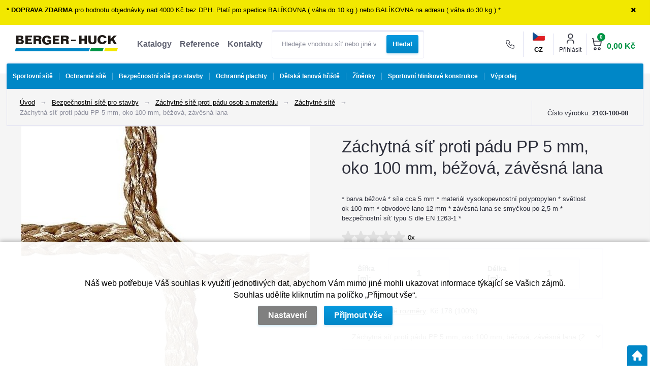

--- FILE ---
content_type: text/html; charset=utf-8
request_url: https://www.berger-huck.cz/zachytna-sit-proti-padu-pp-5-mm-oko-100-mm-bezova-zavesna-lana
body_size: 28795
content:
<!DOCTYPE html>
<html lang="cs">
<head>
                <script>
            window.dataLayer = window.dataLayer || [];
            function gtag(){dataLayer.push(arguments);}
            gtag('consent', 'default', {
                'ad_storage': 'denied',
                'analytics_storage': 'denied',
                'ad_user_data': 'denied',
                'ad_personalization': 'denied',
                'security_storage': 'granted'
            });
        </script>
            <meta name="facebook-domain-verification" content="vazjiq2cgu9lkz2zst27xg2vqvkwxl" />

<script type="text/javascript">
(function(sm,a,rt,e,ma,il,i,ng){a._se=a._se||[];for(ng=0;ng<ma.length;ng++){i=sm.createElement(rt);
il=sm.getElementsByTagName(rt)[0];i.async=1;i.src=e+ma[ng]+'.js';il.parentNode.insertBefore(i,il);}})
(document,window,'script','https://app.smartemailing.cz/js/tracking/',['tracker','basic']);
_se.push(['init', '68938773-de84-11e4-8b7a-002590a1e732' ]);
</script>    <meta http-equiv="Content-type" content="text/html; charset=utf-8"/>
	    <title>Záchytná síť proti pádu PP 5 mm, oko 100 mm, béžová, závěsná | Berger-Huck</title>
    <meta name="description" lang="cs" content="Záchytná síť proti pádu PP 5 mm, oko 100 mm, béžová, závěsná lana - záchytná bezpečnostní síť dle EN 1263-1 typ S (s obvodovým lanem ø 12 mm) materiál vysokopevnostní bezuzlový polypropylen 5 mm, oko 100 mm čtvercová oka obvodové ..."/>
    <meta name="keywords" lang="cs" content="záchytné sítě, ochranné sítě, ochranná síť, záchytná síť, bezpečnostní síť, bezpečnostní sítě, síť proti pádu"/>
    <meta name="author" content="SOFICO-CZ, a. s. | www.sofico.cz"/>
    <meta name="SKYPE_TOOLBAR" content="SKYPE_TOOLBAR_PARSER_COMPATIBLE"/>

    <meta name="color-scheme" content="light">
    <meta name="theme-color" content="white" media="(prefers-color-scheme: dark)">
    <meta name="theme-color" content="white" media="(prefers-color-scheme: light)">

    <meta property="og:image" content="https://www.berger-huck.cz/pic_zbozi_det/_thb_2103-100-08_zachytna_sit_proti_padu_pp_5_mm,_oko_100_mm,_bezova,_zavesna_lana.jpg" />    <meta name="robots" content="all, follow, index"/>	    <link rel="canonical" href="https://www.berger-huck.cz/zachytna-sit-proti-padu-pp-5-mm-oko-100-mm-zavesna-lana"/>
    <meta property="og:url" content="https://www.berger-huck.cz/zachytna-sit-proti-padu-pp-5-mm-oko-100-mm-bezova-zavesna-lana"/>
    <meta property="og:title" content="Záchytná síť proti pádu PP 5 mm, oko 100 mm, béžová, závěsná lana"/>
    <meta property="og:description" content="Záchytná síť proti pádu PP 5 mm, oko 100 mm, béžová, závěsná lana - záchytná bezpečnostní síť dle EN 1263-1 typ S (s obvodovým lanem ø 12 mm) materiál vysokopevnostní bezuzlový polypropylen 5 mm, oko 100 mm čtvercová oka obvodové ..."/>
        <link rel="alternate" hreflang="cs" href="https://www.berger-huck.cz/zachytna-sit-proti-padu-pp-5-mm-oko-100-mm-bezova-zavesna-lana"/>
                <link rel="alternate" hreflang="sk" href="https://www.berger-huck.cz/sk/zachytna-siet-proti-padu-pp-5-mm-oko-100-mm-bezova-zavesne-lana"/>
                <link rel="home" href="https://www.berger-huck.cz/"/>
    <link rel="shortcut icon" href="/usr/grafika/favicon.ico"/><link rel="icon" sizes="48x48" type="image/ico" href="/usr/grafika/favicon-48.ico"/><link rel="apple-touch-icon" sizes="48x48" type="image/ico" href="/usr/grafika/favicon-48.ico"/><link rel="mask-icon" sizes="48x48" type="image/ico" href="/usr/grafika/favicon-48.ico"/>    
            <link rel="stylesheet" type="text/css" media="all" href="https://www.berger-huck.cz/css/font-awesome-4.7.0/css/font-awesome.min.css"/>
    
	<link rel="stylesheet" type="text/css" media="all" href="https://www.berger-huck.cz/css/styles.css?290120261526293a4bcaee7d57e19735590b480feaebddb"/>	<meta content="width=device-width, initial-scale=1.0, maximum-scale=5.0, minimum-scale=1.0, user-scalable=yes" name="viewport"/>    <style> #header.fixed{display:none !important;} </style>    <script src="//ajax.googleapis.com/ajax/libs/jquery/1.10.2/jquery.min.js"></script>
    <!--
    <script src="//ajax.googleapis.com/ajax/libs/jquery/3.1.0/jquery.min.js"></script>
    <script src="//code.jquery.com/jquery-migrate-3.1.0.js"></script>
    -->
    <script src="//ajax.googleapis.com/ajax/libs/jqueryui/1.12.1/jquery-ui.min.js"></script>
    <script src="https://www.berger-huck.cz/js/config.js.php"></script>

    
    
        <script>
            window.dataLayer = window.dataLayer || [];
            dataLayer.push({
                'page': {
                    type: 'detail'
                }
            });
        </script>	<script src="https://www.berger-huck.cz/js/js-scripts.js?290120261526293a4bcaee7d57e19735590b480feaebddb"></script>	    <script src="https://www.berger-huck.cz/js/jsphp-scripts.js?CS290120261526293a4bcaee7d57e19735590b480feaebddb"></script>
        <script src="https://www.google.com/recaptcha/api.js?render=6Lc18l4aAAAAAD9a9bvM5H0DMJynf0Dzo68PKMhW" async defer></script>                <script>(function(w,d,s,l,i){w[l]=w[l]||[];w[l].push({'gtm.start':
        new Date().getTime(),event:'gtm.js'});var f=d.getElementsByTagName(s)[0],
        j=d.createElement(s),dl=l!='dataLayer'?'&l='+l:'';j.async=true;j.src=
        'https://www.googletagmanager.com/gtm.js?id='+i+dl;f.parentNode.insertBefore(j,f);
        })(window,document,'script','dataLayer','GTM-NMRKMMH');</script>
        </head>
<body id="p-dp" class="fullpage  pc-ver body_cs ">
<noscript><iframe src="https://www.googletagmanager.com/ns.html?id=GTM-NMRKMMH" height="0" width="0" style="display:none;visibility:hidden"></iframe></noscript>
<div class="info_hlaska open noprint"><div class="grid"><p><strong>* DOPRAVA ZDARMA </strong>pro hodnotu objednávky nad 4000 Kč bez DPH. Platí pro spedice BALÍKOVNA ( váha do 10 kg ) nebo BALÍKOVNA na adresu ( váha do 30 kg ) *</p> <span class="info_hlaska_close"><i class="fa fa-times"></i></span></div></div>
<div id="header_bg" class="noprint">
    <div id="header" class="grid">
        
<div class="conteiner">
	<div class="box conteiner middle"><div class="mobil menu_resp"><span class="icon"><span class="menu_icon_line"></span><span class="menu_icon_line"></span><span class="menu_icon_line"></span></span> Menu</div> 
<a id="logo" accesskey="2" aria-label="Logo" href="https://www.berger-huck.cz/" >
    <img title="Logo" role="img" alt="Logo" src="https://www.berger-huck.cz/files/editor_source/BH-logo.png">
</a> <div data-menu="menu" class="se_menu_mobil show mobil menu "><span class="icon"></span></div>
<div class="menu se_menu menu typ3">
    <span class="icon" style="display: none;"></span></span><ul class="level_1"><li class="level_1 typ3 id_7000390000543433624"><a href="https://www.berger-huck.cz/katalogy"><span class="nazev">Katalogy</span></a></li><li class="level_1 typ3 id_7000390000543433625"><a href="https://www.berger-huck.cz/reference"><span class="nazev">Reference</span></a></li><li class="level_1 typ3 id_7000390000543433623"><a href="https://www.berger-huck.cz/kontakty"><span class="nazev">Kontakty</span></a></li></ul></div>
 
<div class="search empty">
    <form method="get" action="https://www.berger-huck.cz/vyhledavani.php" class="asholder" id="frmVyhledavani" role="search" aria-label="Hledat v tomto obchodu">
        <div class="search_1">
            <label for="vyhledavani_text" class="sr-only">Hledejte vhodnou síť nebo jiné vybavení...</label>
            <span class="search_input">
                <span class="search_info">Hledat v tomto obchodu</span>
                <input accesskey="4" id="vyhledavani_text" class="input_text it-search" type="text" name="katalog-hledany-string" maxlength="100" value="" placeholder="Hledejte vhodnou síť nebo jiné vybavení..." aria-describedby="search_hint" title="Hledat v tomto obchodu" />
                <span id="search_hint" class="sr-only">Hledejte vhodnou síť nebo jiné vybavení...</span>
                <span class="search_clear" title="Vymazat vyhledávací dotaz" aria-label="Vymazat vyhledávací dotaz"><i class="fa fa-times"></i></span>
            </span>
            <span class="search_button">
                <input class="input_submit bt-search" type="submit" aria-label="Vyhledat obsah" title="Vyhledat obsah" value="Hledat" />
            </span>
        </div>
    </form>
    <div id="naseptavac_content"></div>
</div></div> 
	<div class="box right conteiner middle">
	    <div class="kontakt">
	        <div class="box">
	            <div class='se_text '>
    <div class="tel"><a title="Zkopírovat telefonní číslo" href="tel:+420466673182" class="telSave"><span class="icon"> </span><strong>466 673 182</strong></a></div>
<div class="text">Po - Pá  7-15 hod</div></div>
            </div>
        </div>
        <div class="jazyk_top">
            <div class="jazyk_vybrany">
                <span class="cs">CZ</span>
            </div>
            <div class="change_lang">
            <a class="cs active" href="https://www.berger-huck.cz/zachytna-sit-proti-padu-pp-5-mm-oko-100-mm-bezova-zavesna-lana?mena=CZK">CZ</a>
            <a class="sk" href="https://www.berger-huck.cz/sk/zachytna-siet-proti-padu-pp-5-mm-oko-100-mm-bezova-zavesne-lana?mena=EUR">SK</a>
    </div>

        </div>
	    <div id="registrace"><a title="Registrace" accesskey="7" href="https://www.berger-huck.cz/registrace.php"><i class="fa fa-user-plus"></i></a></div>
<div id="login">
    <a id="login_link" onclick="show_login_form();return false;" title="Přihlášení zákazníka" href="https://www.berger-huck.cz/prihlaseni.php">
        <span class="nadpis">Přihlásit</span>
    </a>
</div> 	<div id="basket">
		<a id="basket_link" title="Zobrazit nákupní košík" href=" https://www.berger-huck.cz/kosik.php" accesskey="5" class="empty">
			<span class="nadpis"><span id="basket_show_popup" onclick="document.getElementById('basket_products').style.display='block'; return false;"></span> </span><span class="basket_empty">košík je prázdný</span>            <span id="basket_price"><span id="basket_suma">0,00</span> <span id="basket_mena"> Kč </span></span>
			<span id="basket_ks">0</span>
			<span class="icon"></span>
		</a>
        			<div id="basket_products" class="close_popup_click_outside">
			<div id="basket_products_1">
				<span id="basket_close" class="close_icon" onclick="document.getElementById('basket_products').style.display='none'; return false;">X</span>
				<a id="basket_products_icon" href="https://www.berger-huck.cz/kosik.php">0</a>
				<div class="nadpis"><span class="basket_price"></span></div>
				<div class="nadpis_table"><span>OBSAH KOŠÍKU</span></div>
				<div id="basket_products_tbl"></div>
				<div class="basket_popup_btn">
					<a class="button big" href="https://www.berger-huck.cz/prihlaseni.php">PŘIHLÁSIT SE</a>					<a class="button big kosik" href="https://www.berger-huck.cz/kosik.php">PŘEJÍT DO KOŠÍKU</a>
				</div>
								<div class="link">
					<a href="https://www.berger-huck.cz/registrace.php">Nová registrace</a><br />					<a href="https://www.berger-huck.cz/prihlaseni.php">Zapomněli jste heslo ?</a>
				</div>			</div>
		</div>
	</div>

	</div>
</div><div class="cleaner"></div>
    </div>
</div><div id="top_bar2_bg" class="noprint">
    <div id="top_bar2" class="top_bar grid"><div class="categories_bg">
	<div id="cat1mobil_show" class="mobil categories_mobil_show show" onclick="tree_categories('#cat1mobil_show', '#cat1');">
		Kategorie<span class="icon"></span>
	</div>
	<div id="cat1" class="categories hidden">
        
        <ul>
	<li class='c15d4e891d7 level_1 pouze_vypis subcategories    '>
		<span class='icon_c' onclick="open_close_categories('c15d4e891d7', this);" ><span class='icon c15d4e891d7 level_1 subcategories  '></span></span>
		<span class='a_bg level_1 subcategories'><a class='c15d4e891d7 level_1 subcategories   ' href='https://www.berger-huck.cz/sportovni-site'><span class='name level_1'><span class="foto"></span><i class="hover_icon level_1 fa fa-angle-right"></i>Sportovní sítě</span></a></span><ul class='c15d4e891d7 level_1 subcategories  '>
	<li class='cc203d8a151 level_2 pouze_vypis subcategories    '>
		<span class='icon_c' onclick="open_close_categories('cc203d8a151', this);" ><span class='icon cc203d8a151 level_2 subcategories  '></span></span>
		<span class='a_bg level_2 subcategories'><a class='cc203d8a151 level_2 subcategories   ' href='https://www.berger-huck.cz/ochranne-site-pro-sport'><span class='name level_2'>Ochranné sítě pro sport</span></a></span><ul class='cc203d8a151 level_2 subcategories  '>
	<li class='c13f3cf8c53 level_3  nosubcategories    '>
		<span class='icon_c' ><span class='icon c13f3cf8c53 level_3 nosubcategories  '></span></span>
		<span class='a_bg level_3 nosubcategories'><a class='c13f3cf8c53 level_3 nosubcategories   ' href='https://www.berger-huck.cz/ochranne-fotbalove-site'><span class='name level_3'>Sítě za fotbalové branky</span></a></span></li>
	<li class='c7fe1f8abaa level_3  nosubcategories    '>
		<span class='icon_c' ><span class='icon c7fe1f8abaa level_3 nosubcategories  '></span></span>
		<span class='a_bg level_3 nosubcategories'><a class='c7fe1f8abaa level_3 nosubcategories   ' href='https://www.berger-huck.cz/hazena-site'><span class='name level_3'>Ochranné sítě pro házenou</span></a></span></li>
	<li class='c98b2979500 level_3  nosubcategories    '>
		<span class='icon_c' ><span class='icon c98b2979500 level_3 nosubcategories  '></span></span>
		<span class='a_bg level_3 nosubcategories'><a class='c98b2979500 level_3 nosubcategories   ' href='https://www.berger-huck.cz/volejbal-site'><span class='name level_3'>Ochranné sítě pro volejbal</span></a></span></li>
	<li class='c0353ab4cbe level_3  nosubcategories    '>
		<span class='icon_c' ><span class='icon c0353ab4cbe level_3 nosubcategories  '></span></span>
		<span class='a_bg level_3 nosubcategories'><a class='c0353ab4cbe level_3 nosubcategories   ' href='https://www.berger-huck.cz/tenis-site'><span class='name level_3'>Ochranné sítě pro tenis</span></a></span></li>
	<li class='cf1b6f2857f level_3  nosubcategories    '>
		<span class='icon_c' ><span class='icon cf1b6f2857f level_3 nosubcategories  '></span></span>
		<span class='a_bg level_3 nosubcategories'><a class='cf1b6f2857f level_3 nosubcategories   ' href='https://www.berger-huck.cz/ledni-hokej-site'><span class='name level_3'>Ochranné sítě pro lední hokej</span></a></span></li>
	<li class='c68ce199ec2 level_3  nosubcategories    '>
		<span class='icon_c' ><span class='icon c68ce199ec2 level_3 nosubcategories  '></span></span>
		<span class='a_bg level_3 nosubcategories'><a class='c68ce199ec2 level_3 nosubcategories   ' href='https://www.berger-huck.cz/golf-site'><span class='name level_3'>Sítě na golf</span></a></span></li>
	<li class='c428fca9bc1 level_3  nosubcategories    '>
		<span class='icon_c' ><span class='icon c428fca9bc1 level_3 nosubcategories  '></span></span>
		<span class='a_bg level_3 nosubcategories'><a class='c428fca9bc1 level_3 nosubcategories   ' href='https://www.berger-huck.cz/baseball-site'><span class='name level_3'>Baseball/Softball</span></a></span></li>
	<li class='ce836d813fd level_3  nosubcategories    '>
		<span class='icon_c' ><span class='icon ce836d813fd level_3 nosubcategories  '></span></span>
		<span class='a_bg level_3 nosubcategories'><a class='ce836d813fd level_3 nosubcategories   ' href='https://www.berger-huck.cz/badminton-site'><span class='name level_3'>Badminton</span></a></span></li>
	<li class='c51d92be1c6 level_3  nosubcategories    '>
		<span class='icon_c' ><span class='icon c51d92be1c6 level_3 nosubcategories  '></span></span>
		<span class='a_bg level_3 nosubcategories'><a class='c51d92be1c6 level_3 nosubcategories   ' href='https://www.berger-huck.cz/basketbal-ochranne-site'><span class='name level_3'>Basketbal</span></a></span></li>
	<li class='c550a141f12 level_3  nosubcategories    '>
		<span class='icon_c' ><span class='icon c550a141f12 level_3 nosubcategories  '></span></span>
		<span class='a_bg level_3 nosubcategories'><a class='c550a141f12 level_3 nosubcategories   ' href='https://www.berger-huck.cz/squash-site'><span class='name level_3'>Squash</span></a></span></li>
	<li class='c67f7fb873e level_3  nosubcategories    '>
		<span class='icon_c' ><span class='icon c67f7fb873e level_3 nosubcategories  '></span></span>
		<span class='a_bg level_3 nosubcategories'><a class='c67f7fb873e level_3 nosubcategories   ' href='https://www.berger-huck.cz/pozemni-hokej-florbal-site'><span class='name level_3'>Pozemní hokej a florbal</span></a></span></li>
	<li class='c1a5b1e4daa level_3  nosubcategories    '>
		<span class='icon_c' ><span class='icon c1a5b1e4daa level_3 nosubcategories  '></span></span>
		<span class='a_bg level_3 nosubcategories'><a class='c1a5b1e4daa level_3 nosubcategories   ' href='https://www.berger-huck.cz/lukostrelba-site'><span class='name level_3'>Ochranné sítě pro lukostřelbu</span></a></span></li>
	<li class='c9a96876e2f level_3  nosubcategories    '>
		<span class='icon_c' ><span class='icon c9a96876e2f level_3 nosubcategories  '></span></span>
		<span class='a_bg level_3 nosubcategories'><a class='c9a96876e2f level_3 nosubcategories   ' href='https://www.berger-huck.cz/kriket-site'><span class='name level_3'>Kriket</span></a></span></li>
	<li class='c9b70e8fe62 level_3 pouze_vypis subcategories    '>
		<span class='icon_c' onclick="open_close_categories('c9b70e8fe62', this);" ><span class='icon c9b70e8fe62 level_3 subcategories  '></span></span>
		<span class='a_bg level_3 subcategories'><a class='c9b70e8fe62 level_3 subcategories   ' href='https://www.berger-huck.cz/prislusenstvi-pro-sportovni-ochranne-site'><span class='name level_3'>Příslušenství pro sportovní ochranné sítě</span></a></span><ul class='c9b70e8fe62 level_3 subcategories  '>
	<li class='cd61e4bbd63 level_4 pouze_vypis nosubcategories    '>
		<span class='icon_c' ><span class='icon cd61e4bbd63 level_4 nosubcategories  '></span></span>
		<span class='a_bg level_4 nosubcategories'><a class='cd61e4bbd63 level_4 nosubcategories   ' href='https://www.berger-huck.cz/karabiny-oka-srouby-sportovni-site'><span class='name level_4'>Karabiny,  oka a šrouby</span></a></span></li>
	<li class='cf5f8590cd5 level_4 pouze_vypis subcategories    '>
		<span class='icon_c' onclick="open_close_categories('cf5f8590cd5', this);" ><span class='icon cf5f8590cd5 level_4 subcategories  '></span></span>
		<span class='a_bg level_4 subcategories'><a class='cf5f8590cd5 level_4 subcategories   ' href='https://www.berger-huck.cz/lana-snury-a-provazy-sportovni-site'><span class='name level_4'>Lana,  šňůry a provazy</span></a></span><ul class='cf5f8590cd5 level_4 subcategories  '>
	<li class='c941e1aaaba level_5  nosubcategories    '>
		<span class='icon_c' ><span class='icon c941e1aaaba level_5 nosubcategories  '></span></span>
		<span class='a_bg level_5 nosubcategories'><a class='c941e1aaaba level_5 nosubcategories   ' href='https://www.berger-huck.cz/gumova-lana-sportovni-site'><span class='name level_5'>Gumová lana</span></a></span></li>
	<li class='c9431c87f27 level_5  nosubcategories    '>
		<span class='icon_c' ><span class='icon c9431c87f27 level_5 nosubcategories  '></span></span>
		<span class='a_bg level_5 nosubcategories'><a class='c9431c87f27 level_5 nosubcategories   ' href='https://www.berger-huck.cz/ocelova-lana-sportovni-site'><span class='name level_5'>Ocelová lana</span></a></span></li>
	<li class='c49ae49a23f level_5  nosubcategories    '>
		<span class='icon_c' ><span class='icon c49ae49a23f level_5 nosubcategories  '></span></span>
		<span class='a_bg level_5 nosubcategories'><a class='c49ae49a23f level_5 nosubcategories   ' href='https://www.berger-huck.cz/sportovni-snury-a-lana-v-bm'><span class='name level_5'>Šňůry a lana v bm</span></a></span></li>
	<li class='ce44fea3bec level_5  nosubcategories    '>
		<span class='icon_c' ><span class='icon ce44fea3bec level_5 nosubcategories  '></span></span>
		<span class='a_bg level_5 nosubcategories'><a class='ce44fea3bec level_5 nosubcategories   ' href='https://www.berger-huck.cz/sportovni-snury-a-lana-v-navinech'><span class='name level_5'>Šňůry a lana v návinech</span></a></span></li></ul></li>
	<li class='c821fa74b50 level_4  nosubcategories    '>
		<span class='icon_c' ><span class='icon c821fa74b50 level_4 nosubcategories  '></span></span>
		<span class='a_bg level_4 nosubcategories'><a class='c821fa74b50 level_4 nosubcategories   ' href='https://www.berger-huck.cz/napinaky-ochranne-site'><span class='name level_4'>Napínáky</span></a></span></li>
	<li class='c250cf8b51c level_4  nosubcategories    '>
		<span class='icon_c' ><span class='icon c250cf8b51c level_4 nosubcategories  '></span></span>
		<span class='a_bg level_4 nosubcategories'><a class='c250cf8b51c level_4 nosubcategories   ' href='https://www.berger-huck.cz/sitove-doplnky-sportovni-site'><span class='name level_4'>Síťové doplňky</span></a></span></li>
	<li class='c42998cf32d level_4 pouze_vypis nosubcategories    '>
		<span class='icon_c' ><span class='icon c42998cf32d level_4 nosubcategories  '></span></span>
		<span class='a_bg level_4 nosubcategories'><a class='c42998cf32d level_4 nosubcategories   ' href='https://www.berger-huck.cz/upinaci-popruhy-sportovni-site'><span class='name level_4'>Upínací popruhy</span></a></span></li>
	<li class='cd07e70efcf level_4  nosubcategories    '>
		<span class='icon_c' ><span class='icon cd07e70efcf level_4 nosubcategories  '></span></span>
		<span class='a_bg level_4 nosubcategories'><a class='cd07e70efcf level_4 nosubcategories   ' href='https://www.berger-huck.cz/sloupy-pro-ochranne-site'><span class='name level_4'>Sloupy pro ochranné sítě</span></a></span></li></ul></li></ul></li>
	<li class='c218a0aefd1 level_2  subcategories    '>
		<span class='icon_c' onclick="open_close_categories('c218a0aefd1', this);" ><span class='icon c218a0aefd1 level_2 subcategories  '></span></span>
		<span class='a_bg level_2 subcategories'><a class='c218a0aefd1 level_2 subcategories   ' href='https://www.berger-huck.cz/site-na-fotbal'><span class='name level_2'>Sítě na fotbal</span></a></span><ul class='c218a0aefd1 level_2 subcategories  '>
	<li class='c7d04bbbe54 level_3  nosubcategories    '>
		<span class='icon_c' ><span class='icon c7d04bbbe54 level_3 nosubcategories  '></span></span>
		<span class='a_bg level_3 nosubcategories'><a class='c7d04bbbe54 level_3 nosubcategories   ' href='https://www.berger-huck.cz/site-na-fotbalove-branky'><span class='name level_3'>Sítě na fotbalové branky</span></a></span></li>
	<li class='ca516a87cfc level_3  nosubcategories    '>
		<span class='icon_c' ><span class='icon ca516a87cfc level_3 nosubcategories  '></span></span>
		<span class='a_bg level_3 nosubcategories'><a class='ca516a87cfc level_3 nosubcategories   ' href='https://www.berger-huck.cz/fotbalove-site-na-male-branky'><span class='name level_3'>Sítě na malé branky</span></a></span></li>
	<li class='cc3c59e5f8b level_3  nosubcategories    '>
		<span class='icon_c' ><span class='icon cc3c59e5f8b level_3 nosubcategories  '></span></span>
		<span class='a_bg level_3 nosubcategories'><a class='cc3c59e5f8b level_3 nosubcategories   ' href='https://www.berger-huck.cz/site-na-branky-antivandal'><span class='name level_3'>Sítě na branky Antivandal</span></a></span></li>
	<li class='cc410003ef1 level_3  nosubcategories    '>
		<span class='icon_c' ><span class='icon cc410003ef1 level_3 nosubcategories  '></span></span>
		<span class='a_bg level_3 nosubcategories'><a class='cc410003ef1 level_3 nosubcategories   ' href='https://www.berger-huck.cz/plachty-pro-strelbu-na-branku'><span class='name level_3'>Plachty pro střelbu na branku</span></a></span></li>
	<li class='c854d9fca60 level_3  nosubcategories    '>
		<span class='icon_c' ><span class='icon c854d9fca60 level_3 nosubcategories  '></span></span>
		<span class='a_bg level_3 nosubcategories'><a class='c854d9fca60 level_3 nosubcategories   ' href='https://www.berger-huck.cz/site-na-mice'><span class='name level_3'>Sítě na míče</span></a></span></li>
	<li class='c559cb990c9 level_3  nosubcategories    '>
		<span class='icon_c' ><span class='icon c559cb990c9 level_3 nosubcategories  '></span></span>
		<span class='a_bg level_3 nosubcategories'><a class='c559cb990c9 level_3 nosubcategories   ' href='https://www.berger-huck.cz/prislusenstvi-pro-fotbal'><span class='name level_3'>Příslušenství pro fotbal</span></a></span></li></ul></li>
	<li class='ccee631121c level_2 pouze_vypis subcategories    '>
		<span class='icon_c' onclick="open_close_categories('ccee631121c', this);" ><span class='icon ccee631121c level_2 subcategories  '></span></span>
		<span class='a_bg level_2 subcategories'><a class='ccee631121c level_2 subcategories   ' href='https://www.berger-huck.cz/site-na-tenis'><span class='name level_2'>Sítě na tenis</span></a></span><ul class='ccee631121c level_2 subcategories  '>
	<li class='c5b69b9cb83 level_3  nosubcategories    '>
		<span class='icon_c' ><span class='icon c5b69b9cb83 level_3 nosubcategories  '></span></span>
		<span class='a_bg level_3 nosubcategories'><a class='c5b69b9cb83 level_3 nosubcategories   ' href='https://www.berger-huck.cz/turnajove-site-na-tenis'><span class='name level_3'>Turnajové sítě na tenis</span></a></span></li>
	<li class='cb5b41fac03 level_3  nosubcategories    '>
		<span class='icon_c' ><span class='icon cb5b41fac03 level_3 nosubcategories  '></span></span>
		<span class='a_bg level_3 nosubcategories'><a class='cb5b41fac03 level_3 nosubcategories   ' href='https://www.berger-huck.cz/treninkove-site-na-tenis'><span class='name level_3'>Tréninkové sítě</span></a></span></li>
	<li class='c285e19f20b level_3  nosubcategories    '>
		<span class='icon_c' ><span class='icon c285e19f20b level_3 nosubcategories  '></span></span>
		<span class='a_bg level_3 nosubcategories'><a class='c285e19f20b level_3 nosubcategories   ' href='https://www.berger-huck.cz/detske-tenisove-site-a-ramy'><span class='name level_3'>Dětské tenisové sítě a rámy</span></a></span></li>
	<li class='ce8c0653fea level_3  nosubcategories    '>
		<span class='icon_c' ><span class='icon ce8c0653fea level_3 nosubcategories  '></span></span>
		<span class='a_bg level_3 nosubcategories'><a class='ce8c0653fea level_3 nosubcategories   ' href='https://www.berger-huck.cz/stinici-plachty'><span class='name level_3'>Stínící plachty</span></a></span></li>
	<li class='cb337e84de8 level_3  nosubcategories    '>
		<span class='icon_c' ><span class='icon cb337e84de8 level_3 nosubcategories  '></span></span>
		<span class='a_bg level_3 nosubcategories'><a class='cb337e84de8 level_3 nosubcategories   ' href='https://www.berger-huck.cz/zametaci-site'><span class='name level_3'>Zametací sítě</span></a></span></li>
	<li class='cff4d5fbbaf level_3  nosubcategories    '>
		<span class='icon_c' ><span class='icon cff4d5fbbaf level_3 nosubcategories  '></span></span>
		<span class='a_bg level_3 nosubcategories'><a class='cff4d5fbbaf level_3 nosubcategories   ' href='https://www.berger-huck.cz/delici-site-mezi-kurty'><span class='name level_3'>Dělící sítě mezi kurty</span></a></span></li>
	<li class='c2d6cc4b2d1 level_3  nosubcategories    '>
		<span class='icon_c' ><span class='icon c2d6cc4b2d1 level_3 nosubcategories  '></span></span>
		<span class='a_bg level_3 nosubcategories'><a class='c2d6cc4b2d1 level_3 nosubcategories   ' href='https://www.berger-huck.cz/prislusenstvi-pro-tenis'><span class='name level_3'>Příslušenství pro tenis</span></a></span></li></ul></li>
	<li class='c389bc7bb1e level_2  subcategories    '>
		<span class='icon_c' onclick="open_close_categories('c389bc7bb1e', this);" ><span class='icon c389bc7bb1e level_2 subcategories  '></span></span>
		<span class='a_bg level_2 subcategories'><a class='c389bc7bb1e level_2 subcategories   ' href='https://www.berger-huck.cz/site-na-hazenou'><span class='name level_2'>Sítě na házenou</span></a></span><ul class='c389bc7bb1e level_2 subcategories  '>
	<li class='ce2230b8535 level_3  nosubcategories    '>
		<span class='icon_c' ><span class='icon ce2230b8535 level_3 nosubcategories  '></span></span>
		<span class='a_bg level_3 nosubcategories'><a class='ce2230b8535 level_3 nosubcategories   ' href='https://www.berger-huck.cz/brankove-site-na-hazenou'><span class='name level_3'>Brankové sítě na házenou</span></a></span></li>
	<li class='c087408522c level_3  nosubcategories    '>
		<span class='icon_c' ><span class='icon c087408522c level_3 nosubcategories  '></span></span>
		<span class='a_bg level_3 nosubcategories'><a class='c087408522c level_3 nosubcategories   ' href='https://www.berger-huck.cz/zavesne-site-do-branky'><span class='name level_3'>Závěsné sítě do branky</span></a></span></li>
	<li class='ca760880003 level_3  nosubcategories    '>
		<span class='icon_c' ><span class='icon ca760880003 level_3 nosubcategories  '></span></span>
		<span class='a_bg level_3 nosubcategories'><a class='ca760880003 level_3 nosubcategories   ' href='https://www.berger-huck.cz/prislusenstvi-pro-hazenou'><span class='name level_3'>Příslušenství pro házenou</span></a></span></li></ul></li>
	<li class='c10a7cdd970 level_2  subcategories    '>
		<span class='icon_c' onclick="open_close_categories('c10a7cdd970', this);" ><span class='icon c10a7cdd970 level_2 subcategories  '></span></span>
		<span class='a_bg level_2 subcategories'><a class='c10a7cdd970 level_2 subcategories   ' href='https://www.berger-huck.cz/site-na-volejbal'><span class='name level_2'>Sítě na volejbal</span></a></span><ul class='c10a7cdd970 level_2 subcategories  '>
	<li class='c3dc4876f3f level_3  nosubcategories    '>
		<span class='icon_c' ><span class='icon c3dc4876f3f level_3 nosubcategories  '></span></span>
		<span class='a_bg level_3 nosubcategories'><a class='c3dc4876f3f level_3 nosubcategories   ' href='https://www.berger-huck.cz/turnajove-site-volejbal'><span class='name level_3'>Turnajové sítě na volejbal</span></a></span></li>
	<li class='c59b90e1005 level_3  nosubcategories    '>
		<span class='icon_c' ><span class='icon c59b90e1005 level_3 nosubcategories  '></span></span>
		<span class='a_bg level_3 nosubcategories'><a class='c59b90e1005 level_3 nosubcategories   ' href='https://www.berger-huck.cz/treninkove-site-volejbal'><span class='name level_3'>Tréninkové sítě</span></a></span></li>
	<li class='c2b8a61594b level_3  nosubcategories    '>
		<span class='icon_c' ><span class='icon c2b8a61594b level_3 nosubcategories  '></span></span>
		<span class='a_bg level_3 nosubcategories'><a class='c2b8a61594b level_3 nosubcategories   ' href='https://www.berger-huck.cz/volejbalove-site-antivandal'><span class='name level_3'>Volejbalové sítě Antivandal</span></a></span></li>
	<li class='cf3f27a3247 level_3  nosubcategories    '>
		<span class='icon_c' ><span class='icon cf3f27a3247 level_3 nosubcategories  '></span></span>
		<span class='a_bg level_3 nosubcategories'><a class='cf3f27a3247 level_3 nosubcategories   ' href='https://www.berger-huck.cz/prislusenstvi-pro-volejbal'><span class='name level_3'>Příslušenství pro volejbal</span></a></span></li></ul></li>
	<li class='c38913e1d6a level_2  subcategories    '>
		<span class='icon_c' onclick="open_close_categories('c38913e1d6a', this);" ><span class='icon c38913e1d6a level_2 subcategories  '></span></span>
		<span class='a_bg level_2 subcategories'><a class='c38913e1d6a level_2 subcategories   ' href='https://www.berger-huck.cz/site-na-beachvolejbal'><span class='name level_2'>Sítě na beachvolejbal</span></a></span><ul class='c38913e1d6a level_2 subcategories  '>
	<li class='cebd9629fc3 level_3  nosubcategories    '>
		<span class='icon_c' ><span class='icon cebd9629fc3 level_3 nosubcategories  '></span></span>
		<span class='a_bg level_3 nosubcategories'><a class='cebd9629fc3 level_3 nosubcategories   ' href='https://www.berger-huck.cz/turnajove-site-beachvolejbal'><span class='name level_3'>Turnajové sítě na beachvolejbal</span></a></span></li>
	<li class='c63538fe6ef level_3  nosubcategories    '>
		<span class='icon_c' ><span class='icon c63538fe6ef level_3 nosubcategories  '></span></span>
		<span class='a_bg level_3 nosubcategories'><a class='c63538fe6ef level_3 nosubcategories   ' href='https://www.berger-huck.cz/treninkove-site-beachvolejbal'><span class='name level_3'>Tréninkové sítě</span></a></span></li>
	<li class='ccf67355a33 level_3  nosubcategories    '>
		<span class='icon_c' ><span class='icon ccf67355a33 level_3 nosubcategories  '></span></span>
		<span class='a_bg level_3 nosubcategories'><a class='ccf67355a33 level_3 nosubcategories   ' href='https://www.berger-huck.cz/turnajove-prislusenstvi-pro-beachvolejbal'><span class='name level_3'>Turnajové příslušenství pro beach</span></a></span></li>
	<li class='c07563a3fe3 level_3  nosubcategories    '>
		<span class='icon_c' ><span class='icon c07563a3fe3 level_3 nosubcategories  '></span></span>
		<span class='a_bg level_3 nosubcategories'><a class='c07563a3fe3 level_3 nosubcategories   ' href='https://www.berger-huck.cz/rekreacni-prislusenstvi-pro-beachvolejbal'><span class='name level_3'>Rekreační příslušenství pro beach</span></a></span></li></ul></li>
	<li class='c25ddc0f8c9 level_2  subcategories    '>
		<span class='icon_c' onclick="open_close_categories('c25ddc0f8c9', this);" ><span class='icon c25ddc0f8c9 level_2 subcategories  '></span></span>
		<span class='a_bg level_2 subcategories'><a class='c25ddc0f8c9 level_2 subcategories   ' href='https://www.berger-huck.cz/site-na-lyzarske-svahy'><span class='name level_2'>Sítě na lyžařské svahy</span></a></span><ul class='c25ddc0f8c9 level_2 subcategories  '>
	<li class='c5ef0b4eba3 level_3  nosubcategories    '>
		<span class='icon_c' ><span class='icon c5ef0b4eba3 level_3 nosubcategories  '></span></span>
		<span class='a_bg level_3 nosubcategories'><a class='c5ef0b4eba3 level_3 nosubcategories   ' href='https://www.berger-huck.cz/bezpecnostni-site-pro-pevne-konstrukce'><span class='name level_3'>Bezpečnostní sítě pro pevné konstrukce</span></a></span></li>
	<li class='c598b3e71ec level_3  nosubcategories    '>
		<span class='icon_c' ><span class='icon c598b3e71ec level_3 nosubcategories  '></span></span>
		<span class='a_bg level_3 nosubcategories'><a class='c598b3e71ec level_3 nosubcategories   ' href='https://www.berger-huck.cz/bezpecnostni-site-pro-pruzne-tyce'><span class='name level_3'>Bezpečnostní sítě pro pružné tyče</span></a></span></li>
	<li class='c74071a6733 level_3  nosubcategories    '>
		<span class='icon_c' ><span class='icon c74071a6733 level_3 nosubcategories  '></span></span>
		<span class='a_bg level_3 nosubcategories'><a class='c74071a6733 level_3 nosubcategories   ' href='https://www.berger-huck.cz/vymezovaci-site'><span class='name level_3'>Vymezovací sítě</span></a></span></li>
	<li class='ccfee398643 level_3  nosubcategories    '>
		<span class='icon_c' ><span class='icon ccfee398643 level_3 nosubcategories  '></span></span>
		<span class='a_bg level_3 nosubcategories'><a class='ccfee398643 level_3 nosubcategories   ' href='https://www.berger-huck.cz/snezne-plutky'><span class='name level_3'>Sněžné plůtky</span></a></span></li>
	<li class='cd18f655c3f level_3  nosubcategories    '>
		<span class='icon_c' ><span class='icon cd18f655c3f level_3 nosubcategories  '></span></span>
		<span class='a_bg level_3 nosubcategories'><a class='cd18f655c3f level_3 nosubcategories   ' href='https://www.berger-huck.cz/trojuhelnikove-lyzarske-site'><span class='name level_3'>Trojúhelníkové lyžařské sítě</span></a></span></li>
	<li class='c6ea2ef7311 level_3  nosubcategories    '>
		<span class='icon_c' ><span class='icon c6ea2ef7311 level_3 nosubcategories  '></span></span>
		<span class='a_bg level_3 nosubcategories'><a class='c6ea2ef7311 level_3 nosubcategories   ' href='https://www.berger-huck.cz/prislusenstvi-lyzarske-svahy'><span class='name level_3'>Příslušenství</span></a></span></li></ul></li>
	<li class='c877a9ba7a9 level_2  subcategories    '>
		<span class='icon_c' onclick="open_close_categories('c877a9ba7a9', this);" ><span class='icon c877a9ba7a9 level_2 subcategories  '></span></span>
		<span class='a_bg level_2 subcategories'><a class='c877a9ba7a9 level_2 subcategories   ' href='https://www.berger-huck.cz/site-na-badminton'><span class='name level_2'>Sítě na badminton</span></a></span><ul class='c877a9ba7a9 level_2 subcategories  '>
	<li class='cdc6a648964 level_3  nosubcategories    '>
		<span class='icon_c' ><span class='icon cdc6a648964 level_3 nosubcategories  '></span></span>
		<span class='a_bg level_3 nosubcategories'><a class='cdc6a648964 level_3 nosubcategories   ' href='https://www.berger-huck.cz/badminton-turnajove-site'><span class='name level_3'>Turnajové sítě na badminton</span></a></span></li>
	<li class='c26337353b7 level_3  nosubcategories    '>
		<span class='icon_c' ><span class='icon c26337353b7 level_3 nosubcategories  '></span></span>
		<span class='a_bg level_3 nosubcategories'><a class='c26337353b7 level_3 nosubcategories   ' href='https://www.berger-huck.cz/badminton-treninkove-site'><span class='name level_3'>Tréninkové sítě</span></a></span></li></ul></li>
	<li class='c53fde96fcc level_2  nosubcategories    '>
		<span class='icon_c' ><span class='icon c53fde96fcc level_2 nosubcategories  '></span></span>
		<span class='a_bg level_2 nosubcategories'><a class='c53fde96fcc level_2 nosubcategories   ' href='https://www.berger-huck.cz/site-na-florbal'><span class='name level_2'>Sítě na florbal</span></a></span></li>
	<li class='c2bb232c0b1 level_2  nosubcategories    '>
		<span class='icon_c' ><span class='icon c2bb232c0b1 level_2 nosubcategories  '></span></span>
		<span class='a_bg level_2 nosubcategories'><a class='c2bb232c0b1 level_2 nosubcategories   ' href='https://www.berger-huck.cz/site-na-ledni-hokej-a-inline'><span class='name level_2'>Sítě na lední hokej a inline</span></a></span></li>
	<li class='cba2fd310dc level_2  nosubcategories    '>
		<span class='icon_c' ><span class='icon cba2fd310dc level_2 nosubcategories  '></span></span>
		<span class='a_bg level_2 nosubcategories'><a class='cba2fd310dc level_2 nosubcategories   ' href='https://www.berger-huck.cz/site-na-pozemni-hokej'><span class='name level_2'>Sítě na pozemní hokej</span></a></span></li>
	<li class='c8e6b42f164 level_2  nosubcategories    '>
		<span class='icon_c' ><span class='icon c8e6b42f164 level_2 nosubcategories  '></span></span>
		<span class='a_bg level_2 nosubcategories'><a class='c8e6b42f164 level_2 nosubcategories   ' href='https://www.berger-huck.cz/site-na-basketbal'><span class='name level_2'>Sítě na basketbal</span></a></span></li>
	<li class='cef575e8837 level_2  nosubcategories    '>
		<span class='icon_c' ><span class='icon cef575e8837 level_2 nosubcategories  '></span></span>
		<span class='a_bg level_2 nosubcategories'><a class='cef575e8837 level_2 nosubcategories   ' href='https://www.berger-huck.cz/site-na-nohejbal'><span class='name level_2'>Sítě na nohejbal</span></a></span></li>
	<li class='c2050e03ca1 level_2  nosubcategories    '>
		<span class='icon_c' ><span class='icon c2050e03ca1 level_2 nosubcategories  '></span></span>
		<span class='a_bg level_2 nosubcategories'><a class='c2050e03ca1 level_2 nosubcategories   ' href='https://www.berger-huck.cz/site-na-vodni-polo'><span class='name level_2'>Sítě na vodní pólo</span></a></span></li>
	<li class='cab817c9349 level_2  nosubcategories    '>
		<span class='icon_c' ><span class='icon cab817c9349 level_2 nosubcategories  '></span></span>
		<span class='a_bg level_2 nosubcategories'><a class='cab817c9349 level_2 nosubcategories   ' href='https://www.berger-huck.cz/site-na-kolovou'><span class='name level_2'>Sítě na kolovou</span></a></span></li>
	<li class='c9461cce28e level_2  nosubcategories    '>
		<span class='icon_c' ><span class='icon c9461cce28e level_2 nosubcategories  '></span></span>
		<span class='a_bg level_2 nosubcategories'><a class='c9461cce28e level_2 nosubcategories   ' href='https://www.berger-huck.cz/site-na-atletiku'><span class='name level_2'>Sítě na atletiku</span></a></span></li>
	<li class='cf770b62bc8 level_2 pouze_vypis nosubcategories    '>
		<span class='icon_c' ><span class='icon cf770b62bc8 level_2 nosubcategories  '></span></span>
		<span class='a_bg level_2 nosubcategories'><a class='cf770b62bc8 level_2 nosubcategories   ' href='https://www.berger-huck.cz/site-na-zakryti-piskoviste'><span class='name level_2'>Sítě na zakrytí pískoviště</span></a></span></li>
	<li class='ce1e32e235e level_2  nosubcategories    '>
		<span class='icon_c' ><span class='icon ce1e32e235e level_2 nosubcategories  '></span></span>
		<span class='a_bg level_2 nosubcategories'><a class='ce1e32e235e level_2 nosubcategories   ' href='https://www.berger-huck.cz/sportovni-ocelove-site-antivandal'><span class='name level_2'>Sítě ocelové Antivandal</span></a></span></li>
	<li class='ceba0dc302b level_2  nosubcategories    '>
		<span class='icon_c' ><span class='icon ceba0dc302b level_2 nosubcategories  '></span></span>
		<span class='a_bg level_2 nosubcategories'><a class='ceba0dc302b level_2 nosubcategories   ' href='https://www.berger-huck.cz/site-pro-lanova-a-multifunkcni-centra'><span class='name level_2'>Sítě pro lanová a multifunkční centra</span></a></span></li>
	<li class='c55a7cf9c71 level_2  nosubcategories    '>
		<span class='icon_c' ><span class='icon c55a7cf9c71 level_2 nosubcategories  '></span></span>
		<span class='a_bg level_2 nosubcategories'><a class='c55a7cf9c71 level_2 nosubcategories   ' href='https://www.berger-huck.cz/site-pro-deleni-sportovni-haly'><span class='name level_2'>Sítě pro dělení sportovní haly</span></a></span></li>
	<li class='c2f55707d41 level_2  subcategories    '>
		<span class='icon_c' onclick="open_close_categories('c2f55707d41', this);" ><span class='icon c2f55707d41 level_2 subcategories  '></span></span>
		<span class='a_bg level_2 subcategories'><a class='c2f55707d41 level_2 subcategories   ' href='https://www.berger-huck.cz/sportovni-lana'><span class='name level_2'>Lana pro sport</span></a></span><ul class='c2f55707d41 level_2 subcategories  '>
	<li class='c1be3bc32e6 level_3  nosubcategories    '>
		<span class='icon_c' ><span class='icon c1be3bc32e6 level_3 nosubcategories  '></span></span>
		<span class='a_bg level_3 nosubcategories'><a class='c1be3bc32e6 level_3 nosubcategories   ' href='https://www.berger-huck.cz/splhaci-lana'><span class='name level_3'>Šplhací lana</span></a></span></li>
	<li class='c35051070e5 level_3  nosubcategories    '>
		<span class='icon_c' ><span class='icon c35051070e5 level_3 nosubcategories  '></span></span>
		<span class='a_bg level_3 nosubcategories'><a class='c35051070e5 level_3 nosubcategories   ' href='https://www.berger-huck.cz/pretahovaci-lana'><span class='name level_3'>Přetahovací lana</span></a></span></li>
	<li class='cb534ba6823 level_3  nosubcategories    '>
		<span class='icon_c' ><span class='icon cb534ba6823 level_3 nosubcategories  '></span></span>
		<span class='a_bg level_3 nosubcategories'><a class='cb534ba6823 level_3 nosubcategories   ' href='https://www.berger-huck.cz/balancni-lana'><span class='name level_3'>Balanční lana</span></a></span></li>
	<li class='c05f971b5ec level_3  nosubcategories    '>
		<span class='icon_c' ><span class='icon c05f971b5ec level_3 nosubcategories  '></span></span>
		<span class='a_bg level_3 nosubcategories'><a class='c05f971b5ec level_3 nosubcategories   ' href='https://www.berger-huck.cz/snury-isilink'><span class='name level_3'>Šňůry Isilink</span></a></span></li>
	<li class='c7380ad8a67 level_3  nosubcategories    '>
		<span class='icon_c' ><span class='icon c7380ad8a67 level_3 nosubcategories  '></span></span>
		<span class='a_bg level_3 nosubcategories'><a class='c7380ad8a67 level_3 nosubcategories   ' href='https://www.berger-huck.cz/gymnasticka-lana-a-kruhy'><span class='name level_3'>Gymnastická lana a kruhy</span></a></span></li></ul></li>
	<li class='c3cf166c6b7 level_2  nosubcategories    '>
		<span class='icon_c' ><span class='icon c3cf166c6b7 level_2 nosubcategories  '></span></span>
		<span class='a_bg level_2 nosubcategories'><a class='c3cf166c6b7 level_2 nosubcategories   ' href='https://www.berger-huck.cz/svihadla'><span class='name level_2'>Švihadla</span></a></span></li></ul></li>
	<li class='cc86a7ee3d8 level_1 pouze_vypis subcategories    '>
		<span class='icon_c' onclick="open_close_categories('cc86a7ee3d8', this);" ><span class='icon cc86a7ee3d8 level_1 subcategories  '></span></span>
		<span class='a_bg level_1 subcategories'><a class='cc86a7ee3d8 level_1 subcategories   ' href='https://www.berger-huck.cz/ochranne-site'><span class='name level_1'><span class="foto"></span><i class="hover_icon level_1 fa fa-angle-right"></i>Ochranné sítě</span></a></span><ul class='cc86a7ee3d8 level_1 subcategories  '>
	<li class='ca01a0380ca level_2 pouze_vypis subcategories    '>
		<span class='icon_c' onclick="open_close_categories('ca01a0380ca', this);" ><span class='icon ca01a0380ca level_2 subcategories  '></span></span>
		<span class='a_bg level_2 subcategories'><a class='ca01a0380ca level_2 subcategories   ' href='https://www.berger-huck.cz/ochranne-site-na-prani'><span class='name level_2'>Ochranné sítě na přání</span></a></span><ul class='ca01a0380ca level_2 subcategories  '>
	<li class='c5a4b25aaed level_3  nosubcategories    '>
		<span class='icon_c' ><span class='icon c5a4b25aaed level_3 nosubcategories  '></span></span>
		<span class='a_bg level_3 nosubcategories'><a class='c5a4b25aaed level_3 nosubcategories   ' href='https://www.berger-huck.cz/site-standardni-dle-m2'><span class='name level_3'>Sítě standardní dle m2</span></a></span></li>
	<li class='cf73b76ce89 level_3  nosubcategories    '>
		<span class='icon_c' ><span class='icon cf73b76ce89 level_3 nosubcategories  '></span></span>
		<span class='a_bg level_3 nosubcategories'><a class='cf73b76ce89 level_3 nosubcategories   ' href='https://www.berger-huck.cz/site-nehorlave-dle-m2'><span class='name level_3'>Sítě nehořlavé dle m2</span></a></span></li>
	<li class='c70c639df5e level_3  nosubcategories    '>
		<span class='icon_c' ><span class='icon c70c639df5e level_3 nosubcategories  '></span></span>
		<span class='a_bg level_3 nosubcategories'><a class='c70c639df5e level_3 nosubcategories   ' href='https://www.berger-huck.cz/site-ocelove-antivandal-dle-m2'><span class='name level_3'>Sítě ocelové Antivandal dle m2</span></a></span></li>
	<li class='c28f0b86459 level_3 pouze_vypis subcategories    '>
		<span class='icon_c' onclick="open_close_categories('c28f0b86459', this);" ><span class='icon c28f0b86459 level_3 subcategories  '></span></span>
		<span class='a_bg level_3 subcategories'><a class='c28f0b86459 level_3 subcategories   ' href='https://www.berger-huck.cz/prislusenstvi-pro-uchyceni-siti'><span class='name level_3'>Příslušenství pro uchycení sítí</span></a></span><ul class='c28f0b86459 level_3 subcategories  '>
	<li class='c1543843a47 level_4 pouze_vypis nosubcategories    '>
		<span class='icon_c' ><span class='icon c1543843a47 level_4 nosubcategories  '></span></span>
		<span class='a_bg level_4 nosubcategories'><a class='c1543843a47 level_4 nosubcategories   ' href='https://www.berger-huck.cz/karabiny-oka-a-srouby'><span class='name level_4'>Karabiny,  oka a šrouby</span></a></span></li>
	<li class='cf8c1f23d6a level_4  subcategories    '>
		<span class='icon_c' onclick="open_close_categories('cf8c1f23d6a', this);" ><span class='icon cf8c1f23d6a level_4 subcategories  '></span></span>
		<span class='a_bg level_4 subcategories'><a class='cf8c1f23d6a level_4 subcategories   ' href='https://www.berger-huck.cz/ochranne-site-lana-a-snury'><span class='name level_4'>Lana a šňůry</span></a></span><ul class='cf8c1f23d6a level_4 subcategories  '>
	<li class='ce46de7e1bc level_5  nosubcategories    '>
		<span class='icon_c' ><span class='icon ce46de7e1bc level_5 nosubcategories  '></span></span>
		<span class='a_bg level_5 nosubcategories'><a class='ce46de7e1bc level_5 nosubcategories   ' href='https://www.berger-huck.cz/gumova-lana'><span class='name level_5'>Gumová lana</span></a></span></li>
	<li class='cb7b16ecf8c level_5  nosubcategories    '>
		<span class='icon_c' ><span class='icon cb7b16ecf8c level_5 nosubcategories  '></span></span>
		<span class='a_bg level_5 nosubcategories'><a class='cb7b16ecf8c level_5 nosubcategories   ' href='https://www.berger-huck.cz/ocelova-lana-ochranne-site'><span class='name level_5'>Ocelová lana</span></a></span></li>
	<li class='c352fe25daf level_5  nosubcategories    '>
		<span class='icon_c' ><span class='icon c352fe25daf level_5 nosubcategories  '></span></span>
		<span class='a_bg level_5 nosubcategories'><a class='c352fe25daf level_5 nosubcategories   ' href='https://www.berger-huck.cz/snury-a-lana-v-bm'><span class='name level_5'>Šňůry a lana v bm</span></a></span></li>
	<li class='c18d8042386 level_5  nosubcategories    '>
		<span class='icon_c' ><span class='icon c18d8042386 level_5 nosubcategories  '></span></span>
		<span class='a_bg level_5 nosubcategories'><a class='c18d8042386 level_5 nosubcategories   ' href='https://www.berger-huck.cz/snury-a-lana-v-navinech'><span class='name level_5'>Šňůry a lana v návinech</span></a></span></li></ul></li>
	<li class='c816b112c61 level_4  nosubcategories    '>
		<span class='icon_c' ><span class='icon c816b112c61 level_4 nosubcategories  '></span></span>
		<span class='a_bg level_4 nosubcategories'><a class='c816b112c61 level_4 nosubcategories   ' href='https://www.berger-huck.cz/napinaky-ochranne-site'><span class='name level_4'>Napínáky</span></a></span></li>
	<li class='c69cb3ea317 level_4 pouze_vypis nosubcategories    '>
		<span class='icon_c' ><span class='icon c69cb3ea317 level_4 nosubcategories  '></span></span>
		<span class='a_bg level_4 nosubcategories'><a class='c69cb3ea317 level_4 nosubcategories   ' href='https://www.berger-huck.cz/upinaci-popruhy'><span class='name level_4'>Upínací popruhy</span></a></span></li>
	<li class='cbbf94b34eb level_4  nosubcategories    '>
		<span class='icon_c' ><span class='icon cbbf94b34eb level_4 nosubcategories  '></span></span>
		<span class='a_bg level_4 nosubcategories'><a class='cbbf94b34eb level_4 nosubcategories   ' href='https://www.berger-huck.cz/sitove-doplnky-uchyceni-siti'><span class='name level_4'>Síťové doplňky</span></a></span></li></ul></li></ul></li>
	<li class='c66808e327d level_2 pouze_vypis subcategories    '>
		<span class='icon_c' onclick="open_close_categories('c66808e327d', this);" ><span class='icon c66808e327d level_2 subcategories  '></span></span>
		<span class='a_bg level_2 subcategories'><a class='c66808e327d level_2 subcategories   ' href='https://www.berger-huck.cz/kryci-site-pro-kontejnery-a-privesy'><span class='name level_2'>Krycí sítě pro kontejnery a přívěsy</span></a></span><ul class='c66808e327d level_2 subcategories  '>
	<li class='c42e7aaa88b level_3  nosubcategories    '>
		<span class='icon_c' ><span class='icon c42e7aaa88b level_3 nosubcategories  '></span></span>
		<span class='a_bg level_3 nosubcategories'><a class='c42e7aaa88b level_3 nosubcategories   ' href='https://www.berger-huck.cz/site-pro-kontejnery'><span class='name level_3'>Sítě pro kontejnery</span></a></span></li>
	<li class='c8fe0093bb3 level_3  nosubcategories    '>
		<span class='icon_c' ><span class='icon c8fe0093bb3 level_3 nosubcategories  '></span></span>
		<span class='a_bg level_3 nosubcategories'><a class='c8fe0093bb3 level_3 nosubcategories   ' href='https://www.berger-huck.cz/site-pro-privesy'><span class='name level_3'>Sítě pro přívěsy</span></a></span></li>
	<li class='c41ae36ecb9 level_3 pouze_vypis nosubcategories    '>
		<span class='icon_c' ><span class='icon c41ae36ecb9 level_3 nosubcategories  '></span></span>
		<span class='a_bg level_3 nosubcategories'><a class='c41ae36ecb9 level_3 nosubcategories   ' href='https://www.berger-huck.cz/prislusenstvi-pro-kryci-site'><span class='name level_3'>Příslušenství pro krycí sítě</span></a></span></li>
	<li class='c9cf81d8026 level_3  nosubcategories    '>
		<span class='icon_c' ><span class='icon c9cf81d8026 level_3 nosubcategories  '></span></span>
		<span class='a_bg level_3 nosubcategories'><a class='c9cf81d8026 level_3 nosubcategories   ' href='https://www.berger-huck.cz/fixacni-cargo-site'><span class='name level_3'>Fixační cargo sítě</span></a></span></li></ul></li>
	<li class='c75fc093c0e level_2 pouze_vypis subcategories    '>
		<span class='icon_c' onclick="open_close_categories('c75fc093c0e', this);" ><span class='icon c75fc093c0e level_2 subcategories  '></span></span>
		<span class='a_bg level_2 subcategories'><a class='c75fc093c0e level_2 subcategories   ' href='https://www.berger-huck.cz/site-pro-sklady-a-regaly'><span class='name level_2'>Sítě pro sklady a regály</span></a></span><ul class='c75fc093c0e level_2 subcategories  '>
	<li class='cf74909ace6 level_3  nosubcategories    '>
		<span class='icon_c' ><span class='icon cf74909ace6 level_3 nosubcategories  '></span></span>
		<span class='a_bg level_3 nosubcategories'><a class='cf74909ace6 level_3 nosubcategories   ' href='https://www.berger-huck.cz/vertikalni-site-pro-paletove-regaly'><span class='name level_3'>Vertikální sítě pro paletové regály</span></a></span></li>
	<li class='c66368270ff level_3  nosubcategories    '>
		<span class='icon_c' ><span class='icon c66368270ff level_3 nosubcategories  '></span></span>
		<span class='a_bg level_3 nosubcategories'><a class='c66368270ff level_3 nosubcategories   ' href='https://www.berger-huck.cz/horizontalni-site-pro-paletove-regaly'><span class='name level_3'>Horizontální sítě pro paletové regály</span></a></span></li>
	<li class='c248e844336 level_3 pouze_vypis nosubcategories    '>
		<span class='icon_c' ><span class='icon c248e844336 level_3 nosubcategories  '></span></span>
		<span class='a_bg level_3 nosubcategories'><a class='c248e844336 level_3 nosubcategories   ' href='https://www.berger-huck.cz/prislusenstvi-pro-regalove-site'><span class='name level_3'>Příslušenství pro regálové sítě</span></a></span></li></ul></li>
	<li class='c019d385eb6 level_2  subcategories    '>
		<span class='icon_c' onclick="open_close_categories('c019d385eb6', this);" ><span class='icon c019d385eb6 level_2 subcategories  '></span></span>
		<span class='a_bg level_2 subcategories'><a class='c019d385eb6 level_2 subcategories   ' href='https://www.berger-huck.cz/site-pro-skladky'><span class='name level_2'>Sítě pro skládky</span></a></span><ul class='c019d385eb6 level_2 subcategories  '>
	<li class='ca49e9411d6 level_3 pouze_vypis nosubcategories    '>
		<span class='icon_c' ><span class='icon ca49e9411d6 level_3 nosubcategories  '></span></span>
		<span class='a_bg level_3 nosubcategories'><a class='ca49e9411d6 level_3 nosubcategories   ' href='https://www.berger-huck.cz/prislusenstvi-pro-skladkove-site'><span class='name level_3'>Příslušenství pro skládkové sítě</span></a></span></li></ul></li>
	<li class='cddb30680a6 level_2  nosubcategories    '>
		<span class='icon_c' ><span class='icon cddb30680a6 level_2 nosubcategories  '></span></span>
		<span class='a_bg level_2 nosubcategories'><a class='cddb30680a6 level_2 nosubcategories   ' href='https://www.berger-huck.cz/site-pro-zabradli-schody-a-balkony'><span class='name level_2'>Sítě pro zábradlí,  schody a balkóny</span></a></span></li>
	<li class='c2421fcb126 level_2  nosubcategories    '>
		<span class='icon_c' ><span class='icon c2421fcb126 level_2 nosubcategories  '></span></span>
		<span class='a_bg level_2 nosubcategories'><a class='c2421fcb126 level_2 nosubcategories   ' href='https://www.berger-huck.cz/site-pro-piskoviste'><span class='name level_2'>Sítě pro pískoviště</span></a></span></li>
	<li class='cfccb60fb51 level_2  subcategories    '>
		<span class='icon_c' onclick="open_close_categories('cfccb60fb51', this);" ><span class='icon cfccb60fb51 level_2 subcategories  '></span></span>
		<span class='a_bg level_2 subcategories'><a class='cfccb60fb51 level_2 subcategories   ' href='https://www.berger-huck.cz/site-proti-ptactvu'><span class='name level_2'>Sítě proti ptactvu</span></a></span><ul class='cfccb60fb51 level_2 subcategories  '>
	<li class='c1651cf0d2f level_3 pouze_vypis nosubcategories    '>
		<span class='icon_c' ><span class='icon c1651cf0d2f level_3 nosubcategories  '></span></span>
		<span class='a_bg level_3 nosubcategories'><a class='c1651cf0d2f level_3 nosubcategories   ' href='https://www.berger-huck.cz/prislusenstvi-pro-site-proti-ptactvu'><span class='name level_3'>Příslušenství pro ptačí sítě</span></a></span></li></ul></li>
	<li class='ceed5af6add level_2  nosubcategories    '>
		<span class='icon_c' ><span class='icon ceed5af6add level_2 nosubcategories  '></span></span>
		<span class='a_bg level_2 nosubcategories'><a class='ceed5af6add level_2 nosubcategories   ' href='https://www.berger-huck.cz/site-pro-bazeny'><span class='name level_2'>Sítě pro bazény</span></a></span></li>
	<li class='ca8abb4bb28 level_2  nosubcategories    '>
		<span class='icon_c' ><span class='icon ca8abb4bb28 level_2 nosubcategories  '></span></span>
		<span class='a_bg level_2 nosubcategories'><a class='ca8abb4bb28 level_2 nosubcategories   ' href='https://www.berger-huck.cz/site-pro-padajici-listi'><span class='name level_2'>Sítě pro padající listí</span></a></span></li>
	<li class='c4f4adcbf8c level_2  nosubcategories    '>
		<span class='icon_c' ><span class='icon c4f4adcbf8c level_2 nosubcategories  '></span></span>
		<span class='a_bg level_2 nosubcategories'><a class='c4f4adcbf8c level_2 nosubcategories   ' href='https://www.berger-huck.cz/site-pro-seno-a-krmeni'><span class='name level_2'>Sítě pro seno a krmení</span></a></span></li>
	<li class='cbbcbff5c1f level_2  nosubcategories    '>
		<span class='icon_c' ><span class='icon cbbcbff5c1f level_2 nosubcategories  '></span></span>
		<span class='a_bg level_2 nosubcategories'><a class='cbbcbff5c1f level_2 nosubcategories   ' href='https://www.berger-huck.cz/site-pro-detske-koutky'><span class='name level_2'>Sítě pro dětské koutky</span></a></span></li>
	<li class='c8cb22bdd0b level_2  nosubcategories    '>
		<span class='icon_c' ><span class='icon c8cb22bdd0b level_2 nosubcategories  '></span></span>
		<span class='a_bg level_2 nosubcategories'><a class='c8cb22bdd0b level_2 nosubcategories   ' href='https://www.berger-huck.cz/site-pro-detske-postele'><span class='name level_2'>Sítě pro dětské postele</span></a></span></li>
	<li class='cf4f6dce2f3 level_2  nosubcategories    '>
		<span class='icon_c' ><span class='icon cf4f6dce2f3 level_2 nosubcategories  '></span></span>
		<span class='a_bg level_2 nosubcategories'><a class='cf4f6dce2f3 level_2 nosubcategories   ' href='https://www.berger-huck.cz/site-pro-drubez'><span class='name level_2'>Sítě pro drůbež</span></a></span></li>
	<li class='c0d0fd7c6e0 level_2  nosubcategories    '>
		<span class='icon_c' ><span class='icon c0d0fd7c6e0 level_2 nosubcategories  '></span></span>
		<span class='a_bg level_2 nosubcategories'><a class='c0d0fd7c6e0 level_2 nosubcategories   ' href='https://www.berger-huck.cz/site-pro-voliery'><span class='name level_2'>Sítě pro voliéry</span></a></span></li>
	<li class='cd7a728a67d level_2  nosubcategories    '>
		<span class='icon_c' ><span class='icon cd7a728a67d level_2 nosubcategories  '></span></span>
		<span class='a_bg level_2 nosubcategories'><a class='cd7a728a67d level_2 nosubcategories   ' href='https://www.berger-huck.cz/site-pro-kocky'><span class='name level_2'>Sítě pro kočky</span></a></span></li>
	<li class='ca96b65a721 level_2  nosubcategories    '>
		<span class='icon_c' ><span class='icon ca96b65a721 level_2 nosubcategories  '></span></span>
		<span class='a_bg level_2 nosubcategories'><a class='ca96b65a721 level_2 nosubcategories   ' href='https://www.berger-huck.cz/site-pro-transport-nakladu'><span class='name level_2'>Sítě pro transport nákladu</span></a></span></li>
	<li class='c1068c6e4c8 level_2  nosubcategories    '>
		<span class='icon_c' ><span class='icon c1068c6e4c8 level_2 nosubcategories  '></span></span>
		<span class='a_bg level_2 nosubcategories'><a class='c1068c6e4c8 level_2 nosubcategories   ' href='https://www.berger-huck.cz/site-pro-dopravniky'><span class='name level_2'>Sítě pro dopravníky</span></a></span></li>
	<li class='c17d63b1625 level_2  nosubcategories    '>
		<span class='icon_c' ><span class='icon c17d63b1625 level_2 nosubcategories  '></span></span>
		<span class='a_bg level_2 nosubcategories'><a class='c17d63b1625 level_2 nosubcategories   ' href='https://www.berger-huck.cz/site-pro-zajisteni-svahu-a-brehu'><span class='name level_2'>Sítě pro zajištění svahů a břehů</span></a></span></li>
	<li class='cb9228e0962 level_2  nosubcategories    '>
		<span class='icon_c' ><span class='icon cb9228e0962 level_2 nosubcategories  '></span></span>
		<span class='a_bg level_2 nosubcategories'><a class='cb9228e0962 level_2 nosubcategories   ' href='https://www.berger-huck.cz/site-ocelove-antivandal'><span class='name level_2'>Sítě ocelové Antivandal</span></a></span></li>
	<li class='c0deb1c5481 level_2  nosubcategories    '>
		<span class='icon_c' ><span class='icon c0deb1c5481 level_2 nosubcategories  '></span></span>
		<span class='a_bg level_2 nosubcategories'><a class='c0deb1c5481 level_2 nosubcategories   ' href='https://www.berger-huck.cz/barierove-site'><span class='name level_2'>Bariérové sítě</span></a></span></li>
	<li class='cd1f255a373 level_2  nosubcategories    '>
		<span class='icon_c' ><span class='icon cd1f255a373 level_2 nosubcategories  '></span></span>
		<span class='a_bg level_2 nosubcategories'><a class='cd1f255a373 level_2 nosubcategories   ' href='https://www.berger-huck.cz/provazove-zebriky'><span class='name level_2'>Provazové žebříky</span></a></span></li>
	<li class='cd490d7b457 level_2  nosubcategories    '>
		<span class='icon_c' ><span class='icon cd490d7b457 level_2 nosubcategories  '></span></span>
		<span class='a_bg level_2 nosubcategories'><a class='cd490d7b457 level_2 nosubcategories   ' href='https://www.berger-huck.cz/pochozi-loftove-site'><span class='name level_2'>Pochozí loftové sítě</span></a></span></li>
	<li class='c7eacb53257 level_2 pouze_vypis subcategories    '>
		<span class='icon_c' onclick="open_close_categories('c7eacb53257', this);" ><span class='icon c7eacb53257 level_2 subcategories  '></span></span>
		<span class='a_bg level_2 subcategories'><a class='c7eacb53257 level_2 subcategories   ' href='https://www.berger-huck.cz/prislusenstvi-a-spojovaci-material-k-sitim'><span class='name level_2'>Příslušenství a spojovací materiál k sítím</span></a></span><ul class='c7eacb53257 level_2 subcategories  '>
	<li class='cb6f0479ae8 level_3 pouze_vypis nosubcategories    '>
		<span class='icon_c' ><span class='icon cb6f0479ae8 level_3 nosubcategories  '></span></span>
		<span class='a_bg level_3 nosubcategories'><a class='cb6f0479ae8 level_3 nosubcategories   ' href='https://www.berger-huck.cz/karabiny-oka-srouby-ochranne-site'><span class='name level_3'>Karabiny,  oka a šrouby</span></a></span></li>
	<li class='ce0c641195b level_3  subcategories    '>
		<span class='icon_c' onclick="open_close_categories('ce0c641195b', this);" ><span class='icon ce0c641195b level_3 subcategories  '></span></span>
		<span class='a_bg level_3 subcategories'><a class='ce0c641195b level_3 subcategories   ' href='https://www.berger-huck.cz/lana-snury-a-provazy-ochranne-site'><span class='name level_3'>Lana,  šňůry a provazy</span></a></span><ul class='ce0c641195b level_3 subcategories  '>
	<li class='cf85454e827 level_4  nosubcategories    '>
		<span class='icon_c' ><span class='icon cf85454e827 level_4 nosubcategories  '></span></span>
		<span class='a_bg level_4 nosubcategories'><a class='cf85454e827 level_4 nosubcategories   ' href='https://www.berger-huck.cz/gumova-lana-ochranne-site'><span class='name level_4'>Gumová lana</span></a></span></li>
	<li class='cfaa9afea49 level_4  nosubcategories    '>
		<span class='icon_c' ><span class='icon cfaa9afea49 level_4 nosubcategories  '></span></span>
		<span class='a_bg level_4 nosubcategories'><a class='cfaa9afea49 level_4 nosubcategories   ' href='https://www.berger-huck.cz/ocelova-lana-sportovni-site'><span class='name level_4'>Ocelová lana</span></a></span></li>
	<li class='c3c7781a36b level_4  nosubcategories    '>
		<span class='icon_c' ><span class='icon c3c7781a36b level_4 nosubcategories  '></span></span>
		<span class='a_bg level_4 nosubcategories'><a class='c3c7781a36b level_4 nosubcategories   ' href='https://www.berger-huck.cz/snury-a-lana-v-bm-ochranne-site'><span class='name level_4'>Šňůry a lana v bm</span></a></span></li>
	<li class='c25b2822c2f level_4  nosubcategories    '>
		<span class='icon_c' ><span class='icon c25b2822c2f level_4 nosubcategories  '></span></span>
		<span class='a_bg level_4 nosubcategories'><a class='c25b2822c2f level_4 nosubcategories   ' href='https://www.berger-huck.cz/snury-a-lana-v-navinech-ochranne-site'><span class='name level_4'>Šňůry a lana v návinech</span></a></span></li></ul></li>
	<li class='c6ecbdd6ec8 level_3  nosubcategories    '>
		<span class='icon_c' ><span class='icon c6ecbdd6ec8 level_3 nosubcategories  '></span></span>
		<span class='a_bg level_3 nosubcategories'><a class='c6ecbdd6ec8 level_3 nosubcategories   ' href='https://www.berger-huck.cz/napinaky-ochranne-site'><span class='name level_3'>Napínáky</span></a></span></li>
	<li class='c18997733ec level_3 pouze_vypis nosubcategories    '>
		<span class='icon_c' ><span class='icon c18997733ec level_3 nosubcategories  '></span></span>
		<span class='a_bg level_3 nosubcategories'><a class='c18997733ec level_3 nosubcategories   ' href='https://www.berger-huck.cz/sitove-doplnky-ochranne-site'><span class='name level_3'>Síťové doplňky</span></a></span></li>
	<li class='c8d7d8ee069 level_3 pouze_vypis nosubcategories    '>
		<span class='icon_c' ><span class='icon c8d7d8ee069 level_3 nosubcategories  '></span></span>
		<span class='a_bg level_3 nosubcategories'><a class='c8d7d8ee069 level_3 nosubcategories   ' href='https://www.berger-huck.cz/upinaci-popruhy-ochranne-site'><span class='name level_3'>Upínací popruhy</span></a></span></li></ul></li></ul></li>
	<li class='c24b16fede9 level_1 pouze_vypis subcategories   open   '>
		<span class='icon_c' onclick="open_close_categories('c24b16fede9', this);" ><span class='icon c24b16fede9 level_1 subcategories   open '></span></span>
		<span class='a_bg level_1 subcategories'><a class='c24b16fede9 level_1 subcategories   open  ' href='https://www.berger-huck.cz/bezpecnostni-site-pro-stavby'><span class='name level_1'><span class="foto"></span><i class="hover_icon level_1 fa fa-angle-right"></i>Bezpečnostní sítě pro stavby</span></a></span><ul class='c24b16fede9 level_1 subcategories   open'>
	<li class='cffd52f3c7e level_2 pouze_vypis subcategories   open   '>
		<span class='icon_c' onclick="open_close_categories('cffd52f3c7e', this);" ><span class='icon cffd52f3c7e level_2 subcategories   open '></span></span>
		<span class='a_bg level_2 subcategories'><a class='cffd52f3c7e level_2 subcategories   open  ' href='https://www.berger-huck.cz/zachytne-site-proti-padu-osob-a-materialu'><span class='name level_2'>Záchytné sítě proti pádu osob a materiálu</span></a></span><ul class='cffd52f3c7e level_2 subcategories   open'>
	<li class='cad972f10e0 level_3  subcategories active  open   '>
		<span class='icon_c' onclick="open_close_categories('cad972f10e0', this);" ><span class='icon cad972f10e0 level_3 subcategories active  open '></span></span>
		<span class='a_bg level_3 subcategories'><a class='cad972f10e0 level_3 subcategories active  open  ' href='https://www.berger-huck.cz/zachytne-site'><span class='name level_3'>Záchytné sítě</span></a></span><ul class='cad972f10e0 level_3 subcategories   open'>
	<li class='cf61d694746 level_4 pouze_vypis nosubcategories    '>
		<span class='icon_c' ><span class='icon cf61d694746 level_4 nosubcategories  '></span></span>
		<span class='a_bg level_4 nosubcategories'><a class='cf61d694746 level_4 nosubcategories   ' href='https://www.berger-huck.cz/prislusenstvi-pro-zachytne-site'><span class='name level_4'>Příslušenství pro záchytné sítě</span></a></span></li>
	<li class='cf5deaeeae1 level_4  nosubcategories    '>
		<span class='icon_c' ><span class='icon cf5deaeeae1 level_4 nosubcategories  '></span></span>
		<span class='a_bg level_4 nosubcategories'><a class='cf5deaeeae1 level_4 nosubcategories   ' href='https://www.berger-huck.cz/test-pevnosti-siti'><span class='name level_4'>Test pevnosti sítí</span></a></span></li></ul></li>
	<li class='c142949df56 level_3  subcategories    '>
		<span class='icon_c' onclick="open_close_categories('c142949df56', this);" ><span class='icon c142949df56 level_3 subcategories  '></span></span>
		<span class='a_bg level_3 subcategories'><a class='c142949df56 level_3 subcategories   ' href='https://www.berger-huck.cz/zachytne-site-s-pridavnou-plachtou'><span class='name level_3'>Záchytné sítě s přídavnou plachtou</span></a></span><ul class='c142949df56 level_3 subcategories  '>
	<li class='cd34ab169b7 level_4 pouze_vypis nosubcategories    '>
		<span class='icon_c' ><span class='icon cd34ab169b7 level_4 nosubcategories  '></span></span>
		<span class='a_bg level_4 nosubcategories'><a class='cd34ab169b7 level_4 nosubcategories   ' href='https://www.berger-huck.cz/prislusenstvi-pro-zachytne-site-s-plachtou'><span class='name level_4'>Příslušenství pro záchytné sítě s plachtou</span></a></span></li>
	<li class='ca9a1d5317a level_4  nosubcategories    '>
		<span class='icon_c' ><span class='icon ca9a1d5317a level_4 nosubcategories  '></span></span>
		<span class='a_bg level_4 nosubcategories'><a class='ca9a1d5317a level_4 nosubcategories   ' href='https://www.berger-huck.cz/test-pevnosti-siti-585'><span class='name level_4'>Test pevnosti sítí</span></a></span></li></ul></li>
	<li class='c8bf1211fd4 level_3  subcategories    '>
		<span class='icon_c' onclick="open_close_categories('c8bf1211fd4', this);" ><span class='icon c8bf1211fd4 level_3 subcategories  '></span></span>
		<span class='a_bg level_3 subcategories'><a class='c8bf1211fd4 level_3 subcategories   ' href='https://www.berger-huck.cz/zachytne-bocni-site-na-leseni'><span class='name level_3'>Záchytné boční sítě na lešení</span></a></span><ul class='c8bf1211fd4 level_3 subcategories  '>
	<li class='ca02ffd91ec level_4 pouze_vypis nosubcategories    '>
		<span class='icon_c' ><span class='icon ca02ffd91ec level_4 nosubcategories  '></span></span>
		<span class='a_bg level_4 nosubcategories'><a class='ca02ffd91ec level_4 nosubcategories   ' href='https://www.berger-huck.cz/prislusenstvi-pro-bocni-site'><span class='name level_4'>Příslušenství pro boční sítě</span></a></span></li>
	<li class='c605ff764c6 level_4  nosubcategories    '>
		<span class='icon_c' ><span class='icon c605ff764c6 level_4 nosubcategories  '></span></span>
		<span class='a_bg level_4 nosubcategories'><a class='c605ff764c6 level_4 nosubcategories   ' href='https://www.berger-huck.cz/test-pevnosti-siti-586'><span class='name level_4'>Test pevnosti sítí</span></a></span></li></ul></li>
	<li class='cbca82e41ee level_3  nosubcategories    '>
		<span class='icon_c' ><span class='icon cbca82e41ee level_3 nosubcategories  '></span></span>
		<span class='a_bg level_3 nosubcategories'><a class='cbca82e41ee level_3 nosubcategories   ' href='https://www.berger-huck.cz/zachytne-site-na-svetliky'><span class='name level_3'>Záchytné sítě na světlíky</span></a></span></li>
	<li class='ca86c450b76 level_3 pouze_vypis nosubcategories    '>
		<span class='icon_c' ><span class='icon ca86c450b76 level_3 nosubcategories  '></span></span>
		<span class='a_bg level_3 nosubcategories'><a class='ca86c450b76 level_3 nosubcategories   ' href='https://www.berger-huck.cz/prislusenstvi-pro-zachytne-site-570'><span class='name level_3'>Příslušenství pro záchytné sítě</span></a></span></li></ul></li>
	<li class='c00ec53c468 level_2  subcategories    '>
		<span class='icon_c' onclick="open_close_categories('c00ec53c468', this);" ><span class='icon c00ec53c468 level_2 subcategories  '></span></span>
		<span class='a_bg level_2 subcategories'><a class='c00ec53c468 level_2 subcategories   ' href='https://www.berger-huck.cz/site-na-leseni-proti-prachu'><span class='name level_2'>Sítě na lešení proti prachu</span></a></span><ul class='c00ec53c468 level_2 subcategories  '>
	<li class='c4f6ffe13a5 level_3  nosubcategories    '>
		<span class='icon_c' ><span class='icon c4f6ffe13a5 level_3 nosubcategories  '></span></span>
		<span class='a_bg level_3 nosubcategories'><a class='c4f6ffe13a5 level_3 nosubcategories   ' href='https://www.berger-huck.cz/prodysne-site-na-leseni'><span class='name level_3'>Prodyšné sítě na lešení</span></a></span></li>
	<li class='cbeed13602b level_3  nosubcategories    '>
		<span class='icon_c' ><span class='icon cbeed13602b level_3 nosubcategories  '></span></span>
		<span class='a_bg level_3 nosubcategories'><a class='cbeed13602b level_3 nosubcategories   ' href='https://www.berger-huck.cz/neprodysne-site-na-leseni'><span class='name level_3'>Neprodyšné sítě na lešení</span></a></span></li>
	<li class='c0584ce565c level_3  nosubcategories    '>
		<span class='icon_c' ><span class='icon c0584ce565c level_3 nosubcategories  '></span></span>
		<span class='a_bg level_3 nosubcategories'><a class='c0584ce565c level_3 nosubcategories   ' href='https://www.berger-huck.cz/prislusenstvi-pro-site-na-leseni'><span class='name level_3'>Příslušenství pro sítě na lešení</span></a></span></li></ul></li>
	<li class='cdc912a253d level_2  subcategories    '>
		<span class='icon_c' onclick="open_close_categories('cdc912a253d', this);" ><span class='icon cdc912a253d level_2 subcategories  '></span></span>
		<span class='a_bg level_2 subcategories'><a class='cdc912a253d level_2 subcategories   ' href='https://www.berger-huck.cz/ptaci-ochranne-site'><span class='name level_2'>Ptačí ochranné sítě</span></a></span><ul class='cdc912a253d level_2 subcategories  '>
	<li class='c39461a19e9 level_3 pouze_vypis nosubcategories    '>
		<span class='icon_c' ><span class='icon c39461a19e9 level_3 nosubcategories  '></span></span>
		<span class='a_bg level_3 nosubcategories'><a class='c39461a19e9 level_3 nosubcategories   ' href='https://www.berger-huck.cz/prislusenstvi-pro-ptaci-site'><span class='name level_3'>Příslušenství pro ptačí sítě</span></a></span></li></ul></li>
	<li class='c8efb100a29 level_2  nosubcategories    '>
		<span class='icon_c' ><span class='icon c8efb100a29 level_2 nosubcategories  '></span></span>
		<span class='a_bg level_2 nosubcategories'><a class='c8efb100a29 level_2 nosubcategories   ' href='https://www.berger-huck.cz/ochranne-site-pro-oploceni-stavby'><span class='name level_2'>Ochranné sítě pro oplocení stavby</span></a></span></li>
	<li class='cd9fc5b73a8 level_2  nosubcategories    '>
		<span class='icon_c' ><span class='icon cd9fc5b73a8 level_2 nosubcategories  '></span></span>
		<span class='a_bg level_2 nosubcategories'><a class='cd9fc5b73a8 level_2 nosubcategories   ' href='https://www.berger-huck.cz/lana-a-snury-v-navinech'><span class='name level_2'>Lana a šňůry v návinech</span></a></span></li></ul></li>
	<li class='c6c524f9d5d level_1 pouze_vypis subcategories    '>
		<span class='icon_c' onclick="open_close_categories('c6c524f9d5d', this);" ><span class='icon c6c524f9d5d level_1 subcategories  '></span></span>
		<span class='a_bg level_1 subcategories'><a class='c6c524f9d5d level_1 subcategories   ' href='https://www.berger-huck.cz/ochranne-plachty'><span class='name level_1'><span class="foto"></span><i class="hover_icon level_1 fa fa-angle-right"></i>Ochranné plachty</span></a></span><ul class='c6c524f9d5d level_1 subcategories  '>
	<li class='c9be40cee5b level_2  subcategories    '>
		<span class='icon_c' onclick="open_close_categories('c9be40cee5b', this);" ><span class='icon c9be40cee5b level_2 subcategories  '></span></span>
		<span class='a_bg level_2 subcategories'><a class='c9be40cee5b level_2 subcategories   ' href='https://www.berger-huck.cz/kryci-plachty-v-metrazi'><span class='name level_2'>Krycí plachty v metráži</span></a></span><ul class='c9be40cee5b level_2 subcategories  '>
	<li class='c5ef698cd9f level_3  nosubcategories    '>
		<span class='icon_c' ><span class='icon c5ef698cd9f level_3 nosubcategories  '></span></span>
		<span class='a_bg level_3 nosubcategories'><a class='c5ef698cd9f level_3 nosubcategories   ' href='https://www.berger-huck.cz/kryci-plachty-v-m2'><span class='name level_3'>Krycí plachty v m2</span></a></span></li>
	<li class='c05049e90fa level_3  nosubcategories    '>
		<span class='icon_c' ><span class='icon c05049e90fa level_3 nosubcategories  '></span></span>
		<span class='a_bg level_3 nosubcategories'><a class='c05049e90fa level_3 nosubcategories   ' href='https://www.berger-huck.cz/kryci-plachty-v-rolich'><span class='name level_3'>Krycí plachty v rolích</span></a></span></li></ul></li>
	<li class='cc058f544c7 level_2  subcategories    '>
		<span class='icon_c' onclick="open_close_categories('cc058f544c7', this);" ><span class='icon cc058f544c7 level_2 subcategories  '></span></span>
		<span class='a_bg level_2 subcategories'><a class='cc058f544c7 level_2 subcategories   ' href='https://www.berger-huck.cz/kryci-plachty-pro-dum-a-zahradu'><span class='name level_2'>Krycí plachty pro dům a zahradu</span></a></span><ul class='cc058f544c7 level_2 subcategories  '>
	<li class='cbac9162b47 level_3  nosubcategories    '>
		<span class='icon_c' ><span class='icon cbac9162b47 level_3 nosubcategories  '></span></span>
		<span class='a_bg level_3 nosubcategories'><a class='cbac9162b47 level_3 nosubcategories   ' href='https://www.berger-huck.cz/stinici-plachty-proti-slunci-a-vetru'><span class='name level_3'>Stínící plachty proti slunci a větru</span></a></span></li>
	<li class='c00411460f7 level_3  nosubcategories    '>
		<span class='icon_c' ><span class='icon c00411460f7 level_3 nosubcategories  '></span></span>
		<span class='a_bg level_3 nosubcategories'><a class='c00411460f7 level_3 nosubcategories   ' href='https://www.berger-huck.cz/kryci-plachty-na-tenisove-kurty'><span class='name level_3'>Krycí plachty na tenisové kurty</span></a></span></li>
	<li class='cc3e878e27f level_3  nosubcategories    '>
		<span class='icon_c' ><span class='icon cc3e878e27f level_3 nosubcategories  '></span></span>
		<span class='a_bg level_3 nosubcategories'><a class='cc3e878e27f level_3 nosubcategories   ' href='https://www.berger-huck.cz/kryci-plachty-na-ploty-a-zabradli'><span class='name level_3'>Krycí plachty na ploty a zábradlí</span></a></span></li>
	<li class='c52720e0035 level_3  nosubcategories    '>
		<span class='icon_c' ><span class='icon c52720e0035 level_3 nosubcategories  '></span></span>
		<span class='a_bg level_3 nosubcategories'><a class='c52720e0035 level_3 nosubcategories   ' href='https://www.berger-huck.cz/kryci-plachty-na-piskoviste'><span class='name level_3'>Krycí plachty na pískoviště</span></a></span></li>
	<li class='ce7b24b112a level_3  nosubcategories    '>
		<span class='icon_c' ><span class='icon ce7b24b112a level_3 nosubcategories  '></span></span>
		<span class='a_bg level_3 nosubcategories'><a class='ce7b24b112a level_3 nosubcategories   ' href='https://www.berger-huck.cz/kryci-plachty-na-bazeny'><span class='name level_3'>Krycí plachty na bazény</span></a></span></li></ul></li>
	<li class='cfb7b9ffa54 level_2  nosubcategories    '>
		<span class='icon_c' ><span class='icon cfb7b9ffa54 level_2 nosubcategories  '></span></span>
		<span class='a_bg level_2 nosubcategories'><a class='cfb7b9ffa54 level_2 nosubcategories   ' href='https://www.berger-huck.cz/kryci-plachty-na-kontejnery'><span class='name level_2'>Krycí plachty na kontejnery</span></a></span></li>
	<li class='caa942ab2bf level_2  nosubcategories    '>
		<span class='icon_c' ><span class='icon caa942ab2bf level_2 nosubcategories  '></span></span>
		<span class='a_bg level_2 nosubcategories'><a class='caa942ab2bf level_2 nosubcategories   ' href='https://www.berger-huck.cz/kryci-plachty-na-privesy'><span class='name level_2'>Krycí plachty na přívěsy</span></a></span></li>
	<li class='ccf004fdc76 level_2  nosubcategories    '>
		<span class='icon_c' ><span class='icon ccf004fdc76 level_2 nosubcategories  '></span></span>
		<span class='a_bg level_2 nosubcategories'><a class='ccf004fdc76 level_2 nosubcategories   ' href='https://www.berger-huck.cz/kryci-plachty-na-stavby'><span class='name level_2'>Krycí plachty na stavby</span></a></span></li>
	<li class='c0c74b7f784 level_2 pouze_vypis subcategories    '>
		<span class='icon_c' onclick="open_close_categories('c0c74b7f784', this);" ><span class='icon c0c74b7f784 level_2 subcategories  '></span></span>
		<span class='a_bg level_2 subcategories'><a class='c0c74b7f784 level_2 subcategories   ' href='https://www.berger-huck.cz/prislusenstvi-pro-ochranne-plachty'><span class='name level_2'>Příslušenství pro ochranné plachty</span></a></span><ul class='c0c74b7f784 level_2 subcategories  '>
	<li class='cd709f38ef7 level_3  nosubcategories    '>
		<span class='icon_c' ><span class='icon cd709f38ef7 level_3 nosubcategories  '></span></span>
		<span class='a_bg level_3 nosubcategories'><a class='cd709f38ef7 level_3 nosubcategories   ' href='https://www.berger-huck.cz/karabiny-oka-popruhy'><span class='name level_3'>Karabiny,  oka,  popruhy</span></a></span></li>
	<li class='c41f1f19176 level_3  nosubcategories    '>
		<span class='icon_c' ><span class='icon c41f1f19176 level_3 nosubcategories  '></span></span>
		<span class='a_bg level_3 nosubcategories'><a class='c41f1f19176 level_3 nosubcategories   ' href='https://www.berger-huck.cz/lana-a-snury'><span class='name level_3'>Lana a šňůry</span></a></span></li></ul></li></ul></li>
	<li class='c69421f0324 level_1 pouze_vypis subcategories    '>
		<span class='icon_c' onclick="open_close_categories('c69421f0324', this);" ><span class='icon c69421f0324 level_1 subcategories  '></span></span>
		<span class='a_bg level_1 subcategories'><a class='c69421f0324 level_1 subcategories   ' href='https://www.berger-huck.cz/detska-lanova-hriste'><span class='name level_1'><span class="foto"></span><i class="hover_icon level_1 fa fa-angle-right"></i>Dětská lanová hřiště</span></a></span><ul class='c69421f0324 level_1 subcategories  '>
	<li class='c85422afb46 level_2  nosubcategories    '>
		<span class='icon_c' ><span class='icon c85422afb46 level_2 nosubcategories  '></span></span>
		<span class='a_bg level_2 nosubcategories'><a class='c85422afb46 level_2 nosubcategories   ' href='https://www.berger-huck.cz/lanove-prvky-dle-veku'><span class='name level_2'>Lanové prvky dle věku</span></a></span></li>
	<li class='c5ea1649a31 level_2  subcategories    '>
		<span class='icon_c' onclick="open_close_categories('c5ea1649a31', this);" ><span class='icon c5ea1649a31 level_2 subcategories  '></span></span>
		<span class='a_bg level_2 subcategories'><a class='c5ea1649a31 level_2 subcategories   ' href='https://www.berger-huck.cz/lanove-parkury'><span class='name level_2'>Lanové parkury</span></a></span><ul class='c5ea1649a31 level_2 subcategories  '>
	<li class='c7bcdf75ad2 level_3  nosubcategories    '>
		<span class='icon_c' ><span class='icon c7bcdf75ad2 level_3 nosubcategories  '></span></span>
		<span class='a_bg level_3 nosubcategories'><a class='c7bcdf75ad2 level_3 nosubcategories   ' href='https://www.berger-huck.cz/lanovy-parkur-haiger'><span class='name level_3'>Lanový parkur Haiger</span></a></span></li>
	<li class='c5737034557 level_3  nosubcategories    '>
		<span class='icon_c' ><span class='icon c5737034557 level_3 nosubcategories  '></span></span>
		<span class='a_bg level_3 nosubcategories'><a class='c5737034557 level_3 nosubcategories   ' href='https://www.berger-huck.cz/lanovy-parkur-dillenburg'><span class='name level_3'>Lanový parkur Dillenburg</span></a></span></li>
	<li class='c9b72e31dac level_3  nosubcategories    '>
		<span class='icon_c' ><span class='icon c9b72e31dac level_3 nosubcategories  '></span></span>
		<span class='a_bg level_3 nosubcategories'><a class='c9b72e31dac level_3 nosubcategories   ' href='https://www.berger-huck.cz/lanovy-parkur-fun-2010'><span class='name level_3'>Lanový parkur Fun 2010</span></a></span></li>
	<li class='c16c222aa19 level_3  nosubcategories    '>
		<span class='icon_c' ><span class='icon c16c222aa19 level_3 nosubcategories  '></span></span>
		<span class='a_bg level_3 nosubcategories'><a class='c16c222aa19 level_3 nosubcategories   ' href='https://www.berger-huck.cz/lanovy-system-vario1'><span class='name level_3'>Lanový systém Vario</span></a></span></li></ul></li>
	<li class='c7dcd340d84 level_2  subcategories    '>
		<span class='icon_c' onclick="open_close_categories('c7dcd340d84', this);" ><span class='icon c7dcd340d84 level_2 subcategories  '></span></span>
		<span class='a_bg level_2 subcategories'><a class='c7dcd340d84 level_2 subcategories   ' href='https://www.berger-huck.cz/lanove-pyramidy'><span class='name level_2'>Lanové pyramidy</span></a></span><ul class='c7dcd340d84 level_2 subcategories  '>
	<li class='c97e8527fea level_3  nosubcategories    '>
		<span class='icon_c' ><span class='icon c97e8527fea level_3 nosubcategories  '></span></span>
		<span class='a_bg level_3 nosubcategories'><a class='c97e8527fea level_3 nosubcategories   ' href='https://www.berger-huck.cz/lanove-pyramidy-cheops'><span class='name level_3'>Lanové pyramidy Cheops</span></a></span></li>
	<li class='c647bba3443 level_3  nosubcategories    '>
		<span class='icon_c' ><span class='icon c647bba3443 level_3 nosubcategories  '></span></span>
		<span class='a_bg level_3 nosubcategories'><a class='c647bba3443 level_3 nosubcategories   ' href='https://www.berger-huck.cz/lanove-pyramidy-dino'><span class='name level_3'>Lanové pyramidy Dino</span></a></span></li>
	<li class='c81448138f5 level_3  nosubcategories    '>
		<span class='icon_c' ><span class='icon c81448138f5 level_3 nosubcategories  '></span></span>
		<span class='a_bg level_3 nosubcategories'><a class='c81448138f5 level_3 nosubcategories   ' href='https://www.berger-huck.cz/lanove-pyramidy-spider'><span class='name level_3'>Lanové pyramidy Spider</span></a></span></li>
	<li class='ced265bc903 level_3  nosubcategories    '>
		<span class='icon_c' ><span class='icon ced265bc903 level_3 nosubcategories  '></span></span>
		<span class='a_bg level_3 nosubcategories'><a class='ced265bc903 level_3 nosubcategories   ' href='https://www.berger-huck.cz/lanove-pyramidy-super-climb'><span class='name level_3'>Lanové pyramidy Super Climb</span></a></span></li>
	<li class='cc75b6f114c level_3  nosubcategories    '>
		<span class='icon_c' ><span class='icon cc75b6f114c level_3 nosubcategories  '></span></span>
		<span class='a_bg level_3 nosubcategories'><a class='cc75b6f114c level_3 nosubcategories   ' href='https://www.berger-huck.cz/lanove-pyramidy-x'><span class='name level_3'>Lanové pyramidy X</span></a></span></li>
	<li class='c8d34201a5b level_3  nosubcategories    '>
		<span class='icon_c' ><span class='icon c8d34201a5b level_3 nosubcategories  '></span></span>
		<span class='a_bg level_3 nosubcategories'><a class='c8d34201a5b level_3 nosubcategories   ' href='https://www.berger-huck.cz/lanove-veze'><span class='name level_3'>Lanové věže</span></a></span></li></ul></li>
	<li class='cccb1d45fb7 level_2  subcategories    '>
		<span class='icon_c' onclick="open_close_categories('cccb1d45fb7', this);" ><span class='icon cccb1d45fb7 level_2 subcategories  '></span></span>
		<span class='a_bg level_2 subcategories'><a class='cccb1d45fb7 level_2 subcategories   ' href='https://www.berger-huck.cz/lanove-splhaci-site'><span class='name level_2'>Lanové šplhací sítě</span></a></span><ul class='cccb1d45fb7 level_2 subcategories  '>
	<li class='c01f78be6f7 level_3  nosubcategories    '>
		<span class='icon_c' ><span class='icon c01f78be6f7 level_3 nosubcategories  '></span></span>
		<span class='a_bg level_3 nosubcategories'><a class='c01f78be6f7 level_3 nosubcategories   ' href='https://www.berger-huck.cz/lano-herkules-16-mm'><span class='name level_3'>Lano Herkules 16 mm</span></a></span></li>
	<li class='c7f24d24052 level_3  nosubcategories    '>
		<span class='icon_c' ><span class='icon c7f24d24052 level_3 nosubcategories  '></span></span>
		<span class='a_bg level_3 nosubcategories'><a class='c7f24d24052 level_3 nosubcategories   ' href='https://www.berger-huck.cz/lano-multifil-16-mm'><span class='name level_3'>Lano Multifil 16 mm</span></a></span></li>
	<li class='c94c7bb58ef level_3  nosubcategories    '>
		<span class='icon_c' ><span class='icon c94c7bb58ef level_3 nosubcategories  '></span></span>
		<span class='a_bg level_3 nosubcategories'><a class='c94c7bb58ef level_3 nosubcategories   ' href='https://www.berger-huck.cz/koncovky-k-zaveseni-splhacich-siti'><span class='name level_3'>Koncovky k zavěšení šplhacích sítí</span></a></span></li></ul></li>
	<li class='cf387624df5 level_2 pouze_vypis subcategories    '>
		<span class='icon_c' onclick="open_close_categories('cf387624df5', this);" ><span class='icon cf387624df5 level_2 subcategories  '></span></span>
		<span class='a_bg level_2 subcategories'><a class='cf387624df5 level_2 subcategories   ' href='https://www.berger-huck.cz/ptaci-hnizda-a-houpacky'><span class='name level_2'>Ptačí hnízda a houpačky</span></a></span><ul class='cf387624df5 level_2 subcategories  '>
	<li class='c5e388103a3 level_3  nosubcategories    '>
		<span class='icon_c' ><span class='icon c5e388103a3 level_3 nosubcategories  '></span></span>
		<span class='a_bg level_3 nosubcategories'><a class='c5e388103a3 level_3 nosubcategories   ' href='https://www.berger-huck.cz/ptaci-hnizda'><span class='name level_3'>Ptačí hnízda</span></a></span></li>
	<li class='c15de21c670 level_3  nosubcategories    '>
		<span class='icon_c' ><span class='icon c15de21c670 level_3 nosubcategories  '></span></span>
		<span class='a_bg level_3 nosubcategories'><a class='c15de21c670 level_3 nosubcategories   ' href='https://www.berger-huck.cz/lanove-houpacky'><span class='name level_3'>Lanové houpačky</span></a></span></li>
	<li class='c11b921ef08 level_3  nosubcategories    '>
		<span class='icon_c' ><span class='icon c11b921ef08 level_3 nosubcategories  '></span></span>
		<span class='a_bg level_3 nosubcategories'><a class='c11b921ef08 level_3 nosubcategories   ' href='https://www.berger-huck.cz/sedatka-pro-houpacky'><span class='name level_3'>Sedátka pro houpačky</span></a></span></li>
	<li class='c6e2713a6ef level_3  nosubcategories    '>
		<span class='icon_c' ><span class='icon c6e2713a6ef level_3 nosubcategories  '></span></span>
		<span class='a_bg level_3 nosubcategories'><a class='c6e2713a6ef level_3 nosubcategories   ' href='https://www.berger-huck.cz/zavesne-houpaci-site'><span class='name level_3'>Závěsné houpací sítě</span></a></span></li>
	<li class='c1bb91f73e9 level_3  nosubcategories    '>
		<span class='icon_c' ><span class='icon c1bb91f73e9 level_3 nosubcategories  '></span></span>
		<span class='a_bg level_3 nosubcategories'><a class='c1bb91f73e9 level_3 nosubcategories   ' href='https://www.berger-huck.cz/konstrukce-pro-houpacky'><span class='name level_3'>Konstrukce pro houpačky</span></a></span></li>
	<li class='c3a0772443a level_3  nosubcategories    '>
		<span class='icon_c' ><span class='icon c3a0772443a level_3 nosubcategories  '></span></span>
		<span class='a_bg level_3 nosubcategories'><a class='c3a0772443a level_3 nosubcategories   ' href='https://www.berger-huck.cz/prislusenstvi-pro-houpacky'><span class='name level_3'>Příslušenství pro houpačky</span></a></span></li></ul></li>
	<li class='ca9a6653e48 level_2  subcategories    '>
		<span class='icon_c' onclick="open_close_categories('ca9a6653e48', this);" ><span class='icon ca9a6653e48 level_2 subcategories  '></span></span>
		<span class='a_bg level_2 subcategories'><a class='ca9a6653e48 level_2 subcategories   ' href='https://www.berger-huck.cz/lanove-splhaci-mosty-a-tunely'><span class='name level_2'>Lanové šplhací mosty a tunely</span></a></span><ul class='ca9a6653e48 level_2 subcategories  '>
	<li class='c58ae749f25 level_3  nosubcategories    '>
		<span class='icon_c' ><span class='icon c58ae749f25 level_3 nosubcategories  '></span></span>
		<span class='a_bg level_3 nosubcategories'><a class='c58ae749f25 level_3 nosubcategories   ' href='https://www.berger-huck.cz/sitove-mosty'><span class='name level_3'>Lanové mosty</span></a></span></li>
	<li class='c4e4b5fbbbb level_3  nosubcategories    '>
		<span class='icon_c' ><span class='icon c4e4b5fbbbb level_3 nosubcategories  '></span></span>
		<span class='a_bg level_3 nosubcategories'><a class='c4e4b5fbbbb level_3 nosubcategories   ' href='https://www.berger-huck.cz/lanove-tunely'><span class='name level_3'>Lanové tunely</span></a></span></li></ul></li>
	<li class='c8eefcfdf59 level_2  nosubcategories    '>
		<span class='icon_c' ><span class='icon c8eefcfdf59 level_2 nosubcategories  '></span></span>
		<span class='a_bg level_2 nosubcategories'><a class='c8eefcfdf59 level_2 nosubcategories   ' href='https://www.berger-huck.cz/trampoliny'><span class='name level_2'>Trampolíny</span></a></span></li>
	<li class='c1728efbda8 level_2 pouze_vypis nosubcategories    '>
		<span class='icon_c' ><span class='icon c1728efbda8 level_2 nosubcategories  '></span></span>
		<span class='a_bg level_2 nosubcategories'><a class='c1728efbda8 level_2 nosubcategories   ' href='https://www.berger-huck.cz/splhaci-lana-a-kruhy'><span class='name level_2'>Šplhací lana a kruhy</span></a></span></li>
	<li class='ccbcb58ac2e level_2  nosubcategories    '>
		<span class='icon_c' ><span class='icon ccbcb58ac2e level_2 nosubcategories  '></span></span>
		<span class='a_bg level_2 nosubcategories'><a class='ccbcb58ac2e level_2 nosubcategories   ' href='https://www.berger-huck.cz/lanove-zebriky'><span class='name level_2'>Lanové žebříky</span></a></span></li>
	<li class='c13f320e7b5 level_2  subcategories    '>
		<span class='icon_c' onclick="open_close_categories('c13f320e7b5', this);" ><span class='icon c13f320e7b5 level_2 subcategories  '></span></span>
		<span class='a_bg level_2 subcategories'><a class='c13f320e7b5 level_2 subcategories   ' href='https://www.berger-huck.cz/slunecni-plachty-na-piskoviste'><span class='name level_2'>Sluneční plachty na pískoviště</span></a></span><ul class='c13f320e7b5 level_2 subcategories  '>
	<li class='cdd45850574 level_3  nosubcategories    '>
		<span class='icon_c' ><span class='icon cdd45850574 level_3 nosubcategories  '></span></span>
		<span class='a_bg level_3 nosubcategories'><a class='cdd45850574 level_3 nosubcategories   ' href='https://www.berger-huck.cz/prislusenstvi-pro-plachty-na-piskoviste'><span class='name level_3'>Příslušenství pro plachty na pískoviště</span></a></span></li></ul></li>
	<li class='cf4be00279e level_2 pouze_vypis subcategories    '>
		<span class='icon_c' onclick="open_close_categories('cf4be00279e', this);" ><span class='icon cf4be00279e level_2 subcategories  '></span></span>
		<span class='a_bg level_2 subcategories'><a class='cf4be00279e level_2 subcategories   ' href='https://www.berger-huck.cz/prislusenstvi-pro-hriste'><span class='name level_2'>Příslušenství pro hřiště</span></a></span><ul class='cf4be00279e level_2 subcategories  '>
	<li class='c0fcbc61acd level_3  nosubcategories    '>
		<span class='icon_c' ><span class='icon c0fcbc61acd level_3 nosubcategories  '></span></span>
		<span class='a_bg level_3 nosubcategories'><a class='c0fcbc61acd level_3 nosubcategories   ' href='https://www.berger-huck.cz/ocelove-site-antivandal'><span class='name level_3'>Ocelové sítě Antivandal</span></a></span></li>
	<li class='c37f0e884fb level_3  nosubcategories    '>
		<span class='icon_c' ><span class='icon c37f0e884fb level_3 nosubcategories  '></span></span>
		<span class='a_bg level_3 nosubcategories'><a class='c37f0e884fb level_3 nosubcategories   ' href='https://www.berger-huck.cz/zavesna-kloubova-loziska'><span class='name level_3'>Závěsná kloubová ložiska</span></a></span></li>
	<li class='cd64a340bcb level_3  nosubcategories    '>
		<span class='icon_c' ><span class='icon cd64a340bcb level_3 nosubcategories  '></span></span>
		<span class='a_bg level_3 nosubcategories'><a class='cd64a340bcb level_3 nosubcategories   ' href='https://www.berger-huck.cz/krytky-na-sloupy'><span class='name level_3'>Krytky na sloupy</span></a></span></li>
	<li class='c298f95e1bf level_3  nosubcategories    '>
		<span class='icon_c' ><span class='icon c298f95e1bf level_3 nosubcategories  '></span></span>
		<span class='a_bg level_3 nosubcategories'><a class='c298f95e1bf level_3 nosubcategories   ' href='https://www.berger-huck.cz/rohoze-na-ochranu-travniku'><span class='name level_3'>Rohože na ochranu trávníku</span></a></span></li>
	<li class='cdf877f3865 level_3  nosubcategories    '>
		<span class='icon_c' ><span class='icon cdf877f3865 level_3 nosubcategories  '></span></span>
		<span class='a_bg level_3 nosubcategories'><a class='cdf877f3865 level_3 nosubcategories   ' href='https://www.berger-huck.cz/pacholata'><span class='name level_3'>Pacholata</span></a></span></li>
	<li class='cc399862d3b level_3  nosubcategories    '>
		<span class='icon_c' ><span class='icon cc399862d3b level_3 nosubcategories  '></span></span>
		<span class='a_bg level_3 nosubcategories'><a class='cc399862d3b level_3 nosubcategories   ' href='https://www.berger-huck.cz/nahradni-dily-pro-zaveseni-a-opravu-houpacek'><span class='name level_3'>Náhradní díly pro zavěšení a opravu houpaček</span></a></span></li></ul></li></ul></li>
	<li class='cfe73f687e5 level_1 pouze_vypis subcategories    '>
		<span class='icon_c' onclick="open_close_categories('cfe73f687e5', this);" ><span class='icon cfe73f687e5 level_1 subcategories  '></span></span>
		<span class='a_bg level_1 subcategories'><a class='cfe73f687e5 level_1 subcategories   ' href='https://www.berger-huck.cz/zinenky'><span class='name level_1'><span class="foto"></span><i class="hover_icon level_1 fa fa-angle-right"></i>Žíněnky</span></a></span><ul class='cfe73f687e5 level_1 subcategories  '>
	<li class='c6da37dd313 level_2  subcategories    '>
		<span class='icon_c' onclick="open_close_categories('c6da37dd313', this);" ><span class='icon c6da37dd313 level_2 subcategories  '></span></span>
		<span class='a_bg level_2 subcategories'><a class='c6da37dd313 level_2 subcategories   ' href='https://www.berger-huck.cz/gymnasticke-zinenky'><span class='name level_2'>Gymnastické žíněnky</span></a></span><ul class='c6da37dd313 level_2 subcategories  '>
	<li class='cc042f4db68 level_3  nosubcategories    '>
		<span class='icon_c' ><span class='icon cc042f4db68 level_3 nosubcategories  '></span></span>
		<span class='a_bg level_3 nosubcategories'><a class='cc042f4db68 level_3 nosubcategories   ' href='https://www.berger-huck.cz/zinenky-classic-site'><span class='name level_3'>Žíněnky Classic šité</span></a></span></li>
	<li class='c2f2b265625 level_3  nosubcategories    '>
		<span class='icon_c' ><span class='icon c2f2b265625 level_3 nosubcategories  '></span></span>
		<span class='a_bg level_3 nosubcategories'><a class='c2f2b265625 level_3 nosubcategories   ' href='https://www.berger-huck.cz/zinenky-universal-lepene'><span class='name level_3'>Žíněnky Universal lepené</span></a></span></li>
	<li class='cf9b902fc32 level_3  nosubcategories    '>
		<span class='icon_c' ><span class='icon cf9b902fc32 level_3 nosubcategories  '></span></span>
		<span class='a_bg level_3 nosubcategories'><a class='cf9b902fc32 level_3 nosubcategories   ' href='https://www.berger-huck.cz/zinenky-skladaci'><span class='name level_3'>Skládací žíněnky</span></a></span></li>
	<li class='c6855456e2f level_3  nosubcategories    '>
		<span class='icon_c' ><span class='icon c6855456e2f level_3 nosubcategories  '></span></span>
		<span class='a_bg level_3 nosubcategories'><a class='c6855456e2f level_3 nosubcategories   ' href='https://www.berger-huck.cz/zinenky-judo'><span class='name level_3'>Žíněnky pro Judo</span></a></span></li>
	<li class='c357a6fdf76 level_3  nosubcategories    '>
		<span class='icon_c' ><span class='icon c357a6fdf76 level_3 nosubcategories  '></span></span>
		<span class='a_bg level_3 nosubcategories'><a class='c357a6fdf76 level_3 nosubcategories   ' href='https://www.berger-huck.cz/zinenky-pro-deti-mini-line'><span class='name level_3'>Žíněnky pro děti Mini-Line</span></a></span></li>
	<li class='c8b16ebc056 level_3  nosubcategories    '>
		<span class='icon_c' ><span class='icon c8b16ebc056 level_3 nosubcategories  '></span></span>
		<span class='a_bg level_3 nosubcategories'><a class='c8b16ebc056 level_3 nosubcategories   ' href='https://www.berger-huck.cz/prislusenstvi-pro-zinenky-classic'><span class='name level_3'>Příslušenství pro žíněnky Classic</span></a></span></li></ul></li>
	<li class='c04025959b1 level_2  nosubcategories    '>
		<span class='icon_c' ><span class='icon c04025959b1 level_2 nosubcategories  '></span></span>
		<span class='a_bg level_2 nosubcategories'><a class='c04025959b1 level_2 nosubcategories   ' href='https://www.berger-huck.cz/dopadove-zinenky'><span class='name level_2'>Dopadové žíněnky</span></a></span></li>
	<li class='c3dd48ab31d level_2  subcategories    '>
		<span class='icon_c' onclick="open_close_categories('c3dd48ab31d', this);" ><span class='icon c3dd48ab31d level_2 subcategories  '></span></span>
		<span class='a_bg level_2 subcategories'><a class='c3dd48ab31d level_2 subcategories   ' href='https://www.berger-huck.cz/doskokove-zinenky'><span class='name level_2'>Doskokové žíněnky</span></a></span><ul class='c3dd48ab31d level_2 subcategories  '>
	<li class='c58238e9ae2 level_3  nosubcategories    '>
		<span class='icon_c' ><span class='icon c58238e9ae2 level_3 nosubcategories  '></span></span>
		<span class='a_bg level_3 nosubcategories'><a class='c58238e9ae2 level_3 nosubcategories   ' href='https://www.berger-huck.cz/prislusenstvi-pro-doskokove-zinenky'><span class='name level_3'>Příslušenství pro doskokové žíněnky</span></a></span></li></ul></li>
	<li class='c3ad7c2ebb9 level_2  subcategories    '>
		<span class='icon_c' onclick="open_close_categories('c3ad7c2ebb9', this);" ><span class='icon c3ad7c2ebb9 level_2 subcategories  '></span></span>
		<span class='a_bg level_2 subcategories'><a class='c3ad7c2ebb9 level_2 subcategories   ' href='https://www.berger-huck.cz/doskociste-pro-atletiku'><span class='name level_2'>Doskočiště pro atletiku</span></a></span><ul class='c3ad7c2ebb9 level_2 subcategories  '>
	<li class='cb3967a0e93 level_3  nosubcategories    '>
		<span class='icon_c' ><span class='icon cb3967a0e93 level_3 nosubcategories  '></span></span>
		<span class='a_bg level_3 nosubcategories'><a class='cb3967a0e93 level_3 nosubcategories   ' href='https://www.berger-huck.cz/doskociste-pro-skok-o-tyci'><span class='name level_3'>Doskočiště pro skok o tyči</span></a></span></li>
	<li class='cd81f9c1be2 level_3  nosubcategories    '>
		<span class='icon_c' ><span class='icon cd81f9c1be2 level_3 nosubcategories  '></span></span>
		<span class='a_bg level_3 nosubcategories'><a class='cd81f9c1be2 level_3 nosubcategories   ' href='https://www.berger-huck.cz/doskociste-pro-skok-vysoky'><span class='name level_3'>Doskočiště pro skok vysoký</span></a></span></li></ul></li>
	<li class='cc5ff2543b5 level_2  nosubcategories    '>
		<span class='icon_c' ><span class='icon cc5ff2543b5 level_2 nosubcategories  '></span></span>
		<span class='a_bg level_2 nosubcategories'><a class='cc5ff2543b5 level_2 nosubcategories   ' href='https://www.berger-huck.cz/gymnasticke-koberce'><span class='name level_2'>Gymnastické koberce</span></a></span></li>
	<li class='c01386bd6d8 level_2  subcategories    '>
		<span class='icon_c' onclick="open_close_categories('c01386bd6d8', this);" ><span class='icon c01386bd6d8 level_2 subcategories  '></span></span>
		<span class='a_bg level_2 subcategories'><a class='c01386bd6d8 level_2 subcategories   ' href='https://www.berger-huck.cz/gymnasticke-penove-vybaveni'><span class='name level_2'>Gymnastické pěnové vybavení</span></a></span><ul class='c01386bd6d8 level_2 subcategories  '>
	<li class='cb2eeb7362e level_3  nosubcategories    '>
		<span class='icon_c' ><span class='icon cb2eeb7362e level_3 nosubcategories  '></span></span>
		<span class='a_bg level_3 nosubcategories'><a class='cb2eeb7362e level_3 nosubcategories   ' href='https://www.berger-huck.cz/penove-kladiny'><span class='name level_3'>Pěnové kladiny</span></a></span></li>
	<li class='cdbe272bab6 level_3  nosubcategories    '>
		<span class='icon_c' ><span class='icon cdbe272bab6 level_3 nosubcategories  '></span></span>
		<span class='a_bg level_3 nosubcategories'><a class='cdbe272bab6 level_3 nosubcategories   ' href='https://www.berger-huck.cz/svedske-bedny'><span class='name level_3'>Švédské bedny</span></a></span></li></ul></li>
	<li class='c0bb4aec171 level_2  subcategories    '>
		<span class='icon_c' onclick="open_close_categories('c0bb4aec171', this);" ><span class='icon c0bb4aec171 level_2 subcategories  '></span></span>
		<span class='a_bg level_2 subcategories'><a class='c0bb4aec171 level_2 subcategories   ' href='https://www.berger-huck.cz/detske-penove-prvky'><span class='name level_2'>Dětské pěnové prvky</span></a></span><ul class='c0bb4aec171 level_2 subcategories  '>
	<li class='c9de6d14fff level_3  nosubcategories    '>
		<span class='icon_c' ><span class='icon c9de6d14fff level_3 nosubcategories  '></span></span>
		<span class='a_bg level_3 nosubcategories'><a class='c9de6d14fff level_3 nosubcategories   ' href='https://www.berger-huck.cz/detske-penove-hracky'><span class='name level_3'>Dětské pěnové hračky</span></a></span></li>
	<li class='cefe937780e level_3  nosubcategories    '>
		<span class='icon_c' ><span class='icon cefe937780e level_3 nosubcategories  '></span></span>
		<span class='a_bg level_3 nosubcategories'><a class='cefe937780e level_3 nosubcategories   ' href='https://www.berger-huck.cz/msg-penove-stavebni-dily'><span class='name level_3'>MSG pěnové stavební díly</span></a></span></li>
	<li class='c371bce7dc8 level_3  nosubcategories    '>
		<span class='icon_c' ><span class='icon c371bce7dc8 level_3 nosubcategories  '></span></span>
		<span class='a_bg level_3 nosubcategories'><a class='c371bce7dc8 level_3 nosubcategories   ' href='https://www.berger-huck.cz/penove-bazeny-pro-deti'><span class='name level_3'>Pěnové bazény pro děti</span></a></span></li>
	<li class='c138bb06965 level_3  nosubcategories    '>
		<span class='icon_c' ><span class='icon c138bb06965 level_3 nosubcategories  '></span></span>
		<span class='a_bg level_3 nosubcategories'><a class='c138bb06965 level_3 nosubcategories   ' href='https://www.berger-huck.cz/penove-polstare-na-hrani'><span class='name level_3'>Pěnové polštáře na hraní</span></a></span></li></ul></li>
	<li class='c8dd48d6a2e level_2  nosubcategories    '>
		<span class='icon_c' ><span class='icon c8dd48d6a2e level_2 nosubcategories  '></span></span>
		<span class='a_bg level_2 nosubcategories'><a class='c8dd48d6a2e level_2 nosubcategories   ' href='https://www.berger-huck.cz/ochranne-zinenky-proti-narazu'><span class='name level_2'>Ochranné žíněnky proti nárazu</span></a></span></li>
	<li class='c82cec96096 level_2  nosubcategories    '>
		<span class='icon_c' ><span class='icon c82cec96096 level_2 nosubcategories  '></span></span>
		<span class='a_bg level_2 nosubcategories'><a class='c82cec96096 level_2 nosubcategories   ' href='https://www.berger-huck.cz/podlozky-na-cviceni-a-terapii'><span class='name level_2'>Podložky na cvičení a terapii</span></a></span></li>
	<li class='c819f46e52c level_2  nosubcategories    '>
		<span class='icon_c' ><span class='icon c819f46e52c level_2 nosubcategories  '></span></span>
		<span class='a_bg level_2 nosubcategories'><a class='c819f46e52c level_2 nosubcategories   ' href='https://www.berger-huck.cz/voziky-pro-zinenky'><span class='name level_2'>Vozíky pro žíněnky</span></a></span></li></ul></li>
	<li class='c496e05e1ae level_1 pouze_vypis subcategories    '>
		<span class='icon_c' onclick="open_close_categories('c496e05e1ae', this);" ><span class='icon c496e05e1ae level_1 subcategories  '></span></span>
		<span class='a_bg level_1 subcategories'><a class='c496e05e1ae level_1 subcategories   ' href='https://www.berger-huck.cz/sportovni-hlinikove-konstrukce'><span class='name level_1'><span class="foto"></span><i class="hover_icon level_1 fa fa-angle-right"></i>Sportovní hliníkové konstrukce</span></a></span><ul class='c496e05e1ae level_1 subcategories  '>
	<li class='cb2eb734903 level_2 pouze_vypis subcategories    '>
		<span class='icon_c' onclick="open_close_categories('cb2eb734903', this);" ><span class='icon cb2eb734903 level_2 subcategories  '></span></span>
		<span class='a_bg level_2 subcategories'><a class='cb2eb734903 level_2 subcategories   ' href='https://www.berger-huck.cz/fotbalove-hlinikove-konstrukce'><span class='name level_2'>Konstrukce pro fotbal</span></a></span><ul class='cb2eb734903 level_2 subcategories  '>
	<li class='c8e98d81f82 level_3  subcategories    '>
		<span class='icon_c' onclick="open_close_categories('c8e98d81f82', this);" ><span class='icon c8e98d81f82 level_3 subcategories  '></span></span>
		<span class='a_bg level_3 subcategories'><a class='c8e98d81f82 level_3 subcategories   ' href='https://www.berger-huck.cz/fotbalove-branky'><span class='name level_3'>Fotbalové branky</span></a></span><ul class='c8e98d81f82 level_3 subcategories  '>
	<li class='c06eb61b839 level_4  nosubcategories    '>
		<span class='icon_c' ><span class='icon c06eb61b839 level_4 nosubcategories  '></span></span>
		<span class='a_bg level_4 nosubcategories'><a class='c06eb61b839 level_4 nosubcategories   ' href='https://www.berger-huck.cz/zemni-ramy-pro-fotbalove-branky'><span class='name level_4'>Zemní rámy pro fotbalové branky</span></a></span></li>
	<li class='ceddea82ad2 level_4 pouze_vypis nosubcategories    '>
		<span class='icon_c' ><span class='icon ceddea82ad2 level_4 nosubcategories  '></span></span>
		<span class='a_bg level_4 nosubcategories'><a class='ceddea82ad2 level_4 nosubcategories   ' href='https://www.berger-huck.cz/kotveni-pro-fotbalove-branky'><span class='name level_4'>Kotvení pro fotbalové branky</span></a></span></li>
	<li class='ca8c88a0055 level_4 pouze_vypis nosubcategories    '>
		<span class='icon_c' ><span class='icon ca8c88a0055 level_4 nosubcategories  '></span></span>
		<span class='a_bg level_4 nosubcategories'><a class='ca8c88a0055 level_4 nosubcategories   ' href='https://www.berger-huck.cz/prislusenstvi-pro-fotbalove-branky'><span class='name level_4'>Příslušenství pro fotbalové branky</span></a></span></li></ul></li>
	<li class='c9dfcd5e558 level_3  nosubcategories    '>
		<span class='icon_c' ><span class='icon c9dfcd5e558 level_3 nosubcategories  '></span></span>
		<span class='a_bg level_3 nosubcategories'><a class='c9dfcd5e558 level_3 nosubcategories   ' href='https://www.berger-huck.cz/zachytne-sloupy-na-hriste'><span class='name level_3'>Záchytné sloupy na hřiště</span></a></span></li>
	<li class='c950a4152c2 level_3  nosubcategories    '>
		<span class='icon_c' ><span class='icon c950a4152c2 level_3 nosubcategories  '></span></span>
		<span class='a_bg level_3 nosubcategories'><a class='c950a4152c2 level_3 nosubcategories   ' href='https://www.berger-huck.cz/fotbalove-stridacky'><span class='name level_3'>Fotbalové střídačky</span></a></span></li>
	<li class='c158f3069a4 level_3 pouze_vypis nosubcategories    '>
		<span class='icon_c' ><span class='icon c158f3069a4 level_3 nosubcategories  '></span></span>
		<span class='a_bg level_3 nosubcategories'><a class='c158f3069a4 level_3 nosubcategories   ' href='https://www.berger-huck.cz/doplnkove-vybaveni-na-fotbal'><span class='name level_3'>Doplňkové vybavení na fotbal</span></a></span></li></ul></li>
	<li class='c758874998f level_2 pouze_vypis subcategories    '>
		<span class='icon_c' onclick="open_close_categories('c758874998f', this);" ><span class='icon c758874998f level_2 subcategories  '></span></span>
		<span class='a_bg level_2 subcategories'><a class='c758874998f level_2 subcategories   ' href='https://www.berger-huck.cz/hazena-hlinikove-konstrukce'><span class='name level_2'>Branky na házenou</span></a></span><ul class='c758874998f level_2 subcategories  '>
	<li class='cad13a2a07c level_3  nosubcategories    '>
		<span class='icon_c' ><span class='icon cad13a2a07c level_3 nosubcategories  '></span></span>
		<span class='a_bg level_3 nosubcategories'><a class='cad13a2a07c level_3 nosubcategories   ' href='https://www.berger-huck.cz/branky-na-hazenou'><span class='name level_3'>Branky na házenou</span></a></span></li>
	<li class='c3fe94a0023 level_3  nosubcategories    '>
		<span class='icon_c' ><span class='icon c3fe94a0023 level_3 nosubcategories  '></span></span>
		<span class='a_bg level_3 nosubcategories'><a class='c3fe94a0023 level_3 nosubcategories   ' href='https://www.berger-huck.cz/kotveni-pro-branky-na-hazenou'><span class='name level_3'>Kotvení pro branky na házenou</span></a></span></li></ul></li>
	<li class='cbc6dc48b74 level_2 pouze_vypis subcategories    '>
		<span class='icon_c' onclick="open_close_categories('cbc6dc48b74', this);" ><span class='icon cbc6dc48b74 level_2 subcategories  '></span></span>
		<span class='a_bg level_2 subcategories'><a class='cbc6dc48b74 level_2 subcategories   ' href='https://www.berger-huck.cz/volejbal-hlinikove-konstrukce'><span class='name level_2'>Volejbalové sloupky</span></a></span><ul class='cbc6dc48b74 level_2 subcategories  '>
	<li class='cf2fc990265 level_3  nosubcategories    '>
		<span class='icon_c' ><span class='icon cf2fc990265 level_3 nosubcategories  '></span></span>
		<span class='a_bg level_3 nosubcategories'><a class='cf2fc990265 level_3 nosubcategories   ' href='https://www.berger-huck.cz/sloupky-na-volejbal'><span class='name level_3'>Sloupky na volejbal</span></a></span></li>
	<li class='c89f0fd5c92 level_3  nosubcategories    '>
		<span class='icon_c' ><span class='icon c89f0fd5c92 level_3 nosubcategories  '></span></span>
		<span class='a_bg level_3 nosubcategories'><a class='c89f0fd5c92 level_3 nosubcategories   ' href='https://www.berger-huck.cz/sloupky-na-beachvolejbal'><span class='name level_3'>Sloupky na beachvolejbal</span></a></span></li>
	<li class='ca666587afd level_3  nosubcategories    '>
		<span class='icon_c' ><span class='icon ca666587afd level_3 nosubcategories  '></span></span>
		<span class='a_bg level_3 nosubcategories'><a class='ca666587afd level_3 nosubcategories   ' href='https://www.berger-huck.cz/sloupky-multifunkcni-pro-micove-sporty'><span class='name level_3'>Sloupky multifunkční pro míčové sporty</span></a></span></li>
	<li class='cb83aac23b9 level_3 pouze_vypis nosubcategories    '>
		<span class='icon_c' ><span class='icon cb83aac23b9 level_3 nosubcategories  '></span></span>
		<span class='a_bg level_3 nosubcategories'><a class='cb83aac23b9 level_3 nosubcategories   ' href='https://www.berger-huck.cz/ostatni-vybaveni-pro-volejbal'><span class='name level_3'>Ostatní vybavení pro volejbal</span></a></span></li></ul></li>
	<li class='c320722549d level_2  subcategories    '>
		<span class='icon_c' onclick="open_close_categories('c320722549d', this);" ><span class='icon c320722549d level_2 subcategories  '></span></span>
		<span class='a_bg level_2 subcategories'><a class='c320722549d level_2 subcategories   ' href='https://www.berger-huck.cz/tenis-hlinikove-konstrukce'><span class='name level_2'>Tenisové sloupky</span></a></span><ul class='c320722549d level_2 subcategories  '>
	<li class='ccaf1a3dfb5 level_3  nosubcategories    '>
		<span class='icon_c' ><span class='icon ccaf1a3dfb5 level_3 nosubcategories  '></span></span>
		<span class='a_bg level_3 nosubcategories'><a class='ccaf1a3dfb5 level_3 nosubcategories   ' href='https://www.berger-huck.cz/sloupky-na-tenis'><span class='name level_3'>Sloupky na tenis</span></a></span></li>
	<li class='c5737c6ec2e level_3 pouze_vypis nosubcategories    '>
		<span class='icon_c' ><span class='icon c5737c6ec2e level_3 nosubcategories  '></span></span>
		<span class='a_bg level_3 nosubcategories'><a class='c5737c6ec2e level_3 nosubcategories   ' href='https://www.berger-huck.cz/ostatni-vybaveni-pro-tenis'><span class='name level_3'>Ostatní vybavení pro tenis</span></a></span></li></ul></li>
	<li class='c5b8add2a5d level_2  nosubcategories    '>
		<span class='icon_c' ><span class='icon c5b8add2a5d level_2 nosubcategories  '></span></span>
		<span class='a_bg level_2 nosubcategories'><a class='c5b8add2a5d level_2 nosubcategories   ' href='https://www.berger-huck.cz/hokej-florbal-hlinikove-konstrukce'><span class='name level_2'>Hokejové a florbalové branky</span></a></span></li>
	<li class='c6faa8040da level_2  nosubcategories    '>
		<span class='icon_c' ><span class='icon c6faa8040da level_2 nosubcategories  '></span></span>
		<span class='a_bg level_2 nosubcategories'><a class='c6faa8040da level_2 nosubcategories   ' href='https://www.berger-huck.cz/basketbalove-hlinikove-konstrukce'><span class='name level_2'>Basketbalové koše a konstrukce</span></a></span></li>
	<li class='ccd00692c3b level_2  nosubcategories    '>
		<span class='icon_c' ><span class='icon ccd00692c3b level_2 nosubcategories  '></span></span>
		<span class='a_bg level_2 nosubcategories'><a class='ccd00692c3b level_2 nosubcategories   ' href='https://www.berger-huck.cz/badminton-hlinikove-konstrukce'><span class='name level_2'>Badmintonové sloupky</span></a></span></li>
	<li class='c432aca3a1e level_2  nosubcategories    '>
		<span class='icon_c' ><span class='icon c432aca3a1e level_2 nosubcategories  '></span></span>
		<span class='a_bg level_2 nosubcategories'><a class='c432aca3a1e level_2 nosubcategories   ' href='https://www.berger-huck.cz/rugby-hlinikove-konstrukce'><span class='name level_2'>Branky na rugby</span></a></span></li>
	<li class='c8d3bba7425 level_2  nosubcategories    '>
		<span class='icon_c' ><span class='icon c8d3bba7425 level_2 nosubcategories  '></span></span>
		<span class='a_bg level_2 nosubcategories'><a class='c8d3bba7425 level_2 nosubcategories   ' href='https://www.berger-huck.cz/branky-na-vodni-polo'><span class='name level_2'>Branky na vodní pólo</span></a></span></li></ul></li>
	<li class='cc9892a9891 level_1 pouze_pravy_sloup rt subcategories    '>
		<span class='icon_c' onclick="open_close_categories('cc9892a9891', this);" ><span class='icon cc9892a9891 level_1 subcategories  '></span></span>
		<span class='a_bg level_1 subcategories'><a class='cc9892a9891 level_1 subcategories   ' href='https://www.berger-huck.cz/vyprodej-571'><span class='name level_1'><span class="foto"></span><i class="hover_icon level_1 fa fa-angle-right"></i>Výprodej</span></a></span><ul class='cc9892a9891 level_1 subcategories  '>
	<li class='ca8849b0524 level_2 rt nosubcategories    '>
		<span class='icon_c' ><span class='icon ca8849b0524 level_2 nosubcategories  '></span></span>
		<span class='a_bg level_2 nosubcategories'><a class='ca8849b0524 level_2 nosubcategories   ' href='https://www.berger-huck.cz/vyprodej-sportovnich-siti'><span class='name level_2'>Výprodej sportovních sítí</span></a></span></li>
	<li class='ce6b4b2a746 level_2 rt nosubcategories    '>
		<span class='icon_c' ><span class='icon ce6b4b2a746 level_2 nosubcategories  '></span></span>
		<span class='a_bg level_2 nosubcategories'><a class='ce6b4b2a746 level_2 nosubcategories   ' href='https://www.berger-huck.cz/vyprodej-ochrannych-siti'><span class='name level_2'>Výprodej ochranných sítí</span></a></span></li>
	<li class='c258be18e31 level_2 rt nosubcategories    '>
		<span class='icon_c' ><span class='icon c258be18e31 level_2 nosubcategories  '></span></span>
		<span class='a_bg level_2 nosubcategories'><a class='c258be18e31 level_2 nosubcategories   ' href='https://www.berger-huck.cz/vyprodej-bezpecnostnich-siti'><span class='name level_2'>Výprodej bezpečnostních sítí</span></a></span></li>
	<li class='ce5f6ad6ce3 level_2 rt nosubcategories    '>
		<span class='icon_c' ><span class='icon ce5f6ad6ce3 level_2 nosubcategories  '></span></span>
		<span class='a_bg level_2 nosubcategories'><a class='ce5f6ad6ce3 level_2 nosubcategories   ' href='https://www.berger-huck.cz/vyprodej-ochrannych-plachet'><span class='name level_2'>Výprodej ochranných plachet</span></a></span></li>
	<li class='cf0e52b27a7 level_2 rt nosubcategories    '>
		<span class='icon_c' ><span class='icon cf0e52b27a7 level_2 nosubcategories  '></span></span>
		<span class='a_bg level_2 nosubcategories'><a class='cf0e52b27a7 level_2 nosubcategories   ' href='https://www.berger-huck.cz/vyprodej-detskych-lanovych-hrist'><span class='name level_2'>Výprodej dětských lanových hřišť</span></a></span></li>
	<li class='cffeabd223d level_2 rt nosubcategories    '>
		<span class='icon_c' ><span class='icon cffeabd223d level_2 nosubcategories  '></span></span>
		<span class='a_bg level_2 nosubcategories'><a class='cffeabd223d level_2 nosubcategories   ' href='https://www.berger-huck.cz/vyprodej-zinenek-a-penovych-vyrobku'><span class='name level_2'>Výprodej žíněnek a pěnových výrobků</span></a></span></li>
	<li class='ca7aeed7471 level_2 rt nosubcategories    '>
		<span class='icon_c' ><span class='icon ca7aeed7471 level_2 nosubcategories  '></span></span>
		<span class='a_bg level_2 nosubcategories'><a class='ca7aeed7471 level_2 nosubcategories   ' href='https://www.berger-huck.cz/vyprodej-sportovnich-hlinikovych-konstrukci'><span class='name level_2'>Výprodej sportovních hliníkových konstrukcí</span></a></span></li></ul></li></ul>
        
        <div class="cleaner" aria-hidden="true" role="presentation"></div>
	</div>
</div><div class="cleaner"></div></div>
</div><div id="content_bg"><div class="hide"></div>
    <div id="content" class="grid">
        <div id="navigation_bg" class="noprint">
        <div id="navigation"><ol itemscope class="breadcrumbs" itemtype="https://schema.org/BreadcrumbList"><li itemprop="itemListElement" itemscope itemtype="https://schema.org/ListItem"><a itemprop="item" accesskey="2" href="https://www.berger-huck.cz/" class="breadcrumbs_h" title="Úvod"><span itemprop="name">Úvod</span></a><meta itemprop="position" content="1" /><span class="delic">→</span></li><li itemprop="itemListElement" itemscope itemtype="https://schema.org/ListItem"><a itemprop="item" href="https://www.berger-huck.cz/bezpecnostni-site-pro-stavby" title="Bezpečnostní sítě pro stavby"><span itemprop="name">Bezpečnostní sítě pro stavby</span></a><meta itemprop="position" content="2"><span class="delic">→</span></li><li itemprop="itemListElement" itemscope itemtype="https://schema.org/ListItem"><a itemprop="item" href="https://www.berger-huck.cz/zachytne-site-proti-padu-osob-a-materialu" title="Záchytné sítě proti pádu osob a materiálu"><span itemprop="name">Záchytné sítě proti pádu osob a materiálu</span></a><meta itemprop="position" content="3"><span class="delic">→</span></li><li itemprop="itemListElement" itemscope itemtype="https://schema.org/ListItem"><a itemprop="item" href="https://www.berger-huck.cz/zachytne-site" title="Záchytné sítě"><span itemprop="name">Záchytné sítě</span></a><meta itemprop="position" content="4"><span class="delic">→</span><li itemprop="itemListElement" itemscope itemtype="https://schema.org/ListItem"><span itemprop="name" class="last">Záchytná síť proti pádu PP 5 mm, oko 100 mm, béžová, závěsná lana</span><meta itemprop="position" content="5"></li></ol></div>
    </div>            <div id="col-2" class="col fullpage">
    <div id="col-2-in">
        <div class="div_head_print print">Berger-Huck (https://www.berger-huck.cz/)</div>
                <script>$(document).ready(function(){});</script><script>var pole_priplatku = {"99992171":null,"99997321":null,"999918986":null,"99991968":null};var id_se_zbozi = 17141;var ean = 17141;var id_se_att_class = 2;var id_skupiny = 374;var id = '0464e';</script>
	<script>
	$(document).ready(function () {
	   if ($('#vyber_kategorii_vlastnosti .konfigurator_div').length) {
	       $('#vyber_kategorii_vlastnosti input,#vyber_kategorii_vlastnosti select').on('change', function() {
               bh_kongifurator();
           });
           bh_kongifurator(false, true);
	   }
	   
	   function bh_kongifurator(pridat_do_kosiku = false, first = false) {
	       var varianty = $('.varianty select[name=ZBOZI_VARIANTY]').val();
	       if ((varianty == -1) && (first == false)) {
	           alert('Vyberte variantu');
	       } else {
	           var priplatek_celkem = 0;
               $('#vyber_kategorii_vlastnosti :input').each(function(){
                    if($(this).is('select') && $(this).val()){
                        priplatek_celkem = priplatek_celkem + Number(pole_priplatku[$(this).val()]);
                    }else if($(this).is(':radio:checked')){
                       priplatek_celkem = priplatek_celkem + Number(pole_priplatku[$(this).val()]);
                    }else if($(this).is('input:checkbox:checked')){
                       priplatek_celkem = priplatek_celkem + Number(pole_priplatku[$(this).val()]);
                    }else if($(this).is('input[type="number"]') && $(this).val()){
                        if($(this).attr('att_id_vlast'))
                            priplatek_celkem = priplatek_celkem + (Number(pole_priplatku[$(this).attr('att_id_vlast')])*$(this).val());
                    }
               }); 
               
               // VYPOCET KONFIGURATORU
                var vlastnosti = {};
                var chyba = false;
                $('#vyber_kategorii_vlastnosti input[type=number]').each(function() {
                    if ($(this).val()) {
                        vlastnosti[$(this).attr('id')] = parseFloat($(this).val());
                    } else {
                        alert('Zadejte požadovaný rozměr');
                        chyba = true;
                        return false;
                    }
                });
                
                if (chyba && (chyba == true)) {
                    return false;
                }
                
               var ks = 1; 
               if ($('#detail_basket .input_text.input_ks').val() > 0) {
                   ks = $('#detail_basket .input_text.input_ks').val();
               }
               
               poznamka = $('.input_zbozi_poznamka').val();
               // poznamka = poznamka + ks + 'ks';
    
               $.ajax({
                    type: 'GET',
                    url: 'ajax_kosik_konfigurator.php',
                    data: { ID_SE_ZBOZI: id_se_zbozi, KOSIK: pridat_do_kosiku, ID_SE_ATT_CLASS: id_se_att_class, poznamka: encodeURIComponent(poznamka), KS: ks, vlastnosti: JSON.stringify(vlastnosti)},
                    dataType: 'json'
               }).done(function(data) {
                   var typ = 'OSK';
                   
                   if (data['vysledna_cena_bez'] && (data['vysledna_cena_bez'] != 0)) {
                       //cena
                       $('#price').text((Number(data['vysledna_cena_bez'].toFixed(2))).toLocaleString());
                       $('#price_vat').text((Number(data['vysledna_cena_s'].toFixed(2))).toLocaleString());
                       $('#price_hidden').val(Number(data['vysledna_cena_s'].toFixed(2)));
                      
                       //poznamka
                       poznamka = typ + ', ' + data['vypocet'] + ', ' + Number(data['vysledek'].toFixed(2)) + ', ' + data['priplatek_proc'] + '%';
                       $('.input_zbozi_poznamka').val(poznamka);
                       
                       //priplatky
                       $('.priplatek .priplatek_cena').text((Number(data['priplatek_cena_bez'].toFixed(2))).toLocaleString());
                       $('.priplatek .priplatek_proc').text(data['priplatek_proc']);
                       
                       if (pridat_do_kosiku && data['return_kosik']) {
                            // popup kosik
                            if(B_SHOW_POPUP_KOSIK ) {
                                var request = $.ajax({
                                    url: 'popup_kosik.php',
                                    type: 'GET',
                                    data: { ean : ean, hlaseni_dostupnost: 'ok' },
                                    dataType: 'html'
                                });
                                request.done(function(msg) {
                                    $('#popup_head_text').html(SLOVNIK_POPUP_TITLE_NAKUPNI_KOSIK);
                                    $('#popup_content').html(msg);
                                    $(document).trigger('popupKosikOtevren');
                                    show_popup('popup-kosik popup-ok');
                                    
                                    detail_vlozeno_v_kosiku(ean, id_skupiny, id);
                                    
                                    $('#basket_suma').html(data['kosik_cena']);
                                    $('#basket_ks').html(data['kosik_pocet_pol']);
                                });
                                js_user_kody('pridani_do_kosiku', ean, ks);
                            }
                       } else if (pridat_do_kosiku) {
                           alert('Zboží momentálně není možné přidat do košíku');
                       }
                   } else {
                       if (data['vysledna_cena_bez'] == 0 && (pridat_do_kosiku == false)) {
                          
                       } else {
                           alert('Zboží momentálně není možné přidat do košíku');
                       }
                   }
               });
	       }
	   }
	   
	   $('#detail_pridat_form.detail_konfigurator').submit(function(e) {
	       e.preventDefault(); 
           bh_kongifurator(true);
       });
	   
	   $('#vyber_kategorii_vlastnosti input[type=radio]').on('change', function() {
			var name = $(this).attr('name');
			var names;
			names = name.split("_");
			if (names.length == 2 && $(this).attr('alt') != ''){
				//console.log(names[1]);
				$("#konfigurator_pozice_"+names[1]).html('<img src="pic_zbozi_det/_thb_'+$(this).attr('alt')+'" onerror="this.style.display=\'none\'">');
			}
	   });
	   
		$('.produkt_detail select[name="ZBOZI_VARIANTY"],#vyber_kategorii_vlastnosti select.podkarta2').on('change', function() {
			var vlastnosti = {};
			var ridici = $(this).attr('id');
			$('#vyber_kategorii_vlastnosti select').each(function() {
				vlastnosti[$(this).closest('select').attr('id')] = $(this).val();
			});
			//alert(JSON.stringify(vlastnosti));
			$.get( 'ajax_presmeruj_podkartu.php', { id_p:'18137', id: $('select[name="ZBOZI_VARIANTY"]').val(), ridici: ridici, vlastnosti: JSON.stringify(vlastnosti) } )
				.done(function( data ) {
					if (data['url'] != '')
						$(location).attr('href', data['url']);
				});
	   });
	});
	</script>
	    <div class="EAN">
        <span class="td_katalog_detail_nadpisek">Číslo výrobku:</span>
        <span class="td_katalog_detail_polozka">
                            2103-100-08                    </span>
    </div>
        <a class="back_icon" title="Zpět na výpis zboží" href="javascript:history.go(-1);">&laquo;</a>
    <div id="produkt_17141"
         class="produkt_detail">
        <div>
            <div id="detail-foto">
                <div id="detail-foto-in">
                    <div class="se_slevy_bg">
	                    	                    	                    	                    	                    	                    	                                                                </div>
                                        <div class="konfigurator">
                        <a href="pic_zbozi/2103-100-08_zachytna_sit_proti_padu_pp_5_mm,_oko_100_mm,_bezova,_zavesna_lana.jpg" rel="prettyPhoto[detail]" title="Záchytná síť proti pádu PP 5 mm, oko 100 mm, béžová, závěsná lana" id="det-img-a"><img src="pic_zbozi_det/_thb_2103-100-08_zachytna_sit_proti_padu_pp_5_mm,_oko_100_mm,_bezova,_zavesna_lana.jpg" alt="Záchytná síť proti pádu PP 5 mm, oko 100 mm, béžová, závěsná lana" title="Záchytná síť proti pádu PP 5 mm, oko 100 mm, béžová, závěsná lana" class="img_katalog_detail_highslide" id="det-img" itemprop="image"  /></a>                                                                    </div>
                                            <div id="detail_more_fotos" class="fotogalerie">
                        <span class="foto"><a href="pic_zbozi/2103-100-08_00_zachytna_sit_proti_padu_pp_5_mm,_oko_100_mm,_bezova,_zavesna_lana.jpg" rel="prettyPhoto[detail]" title="2103-100-08_00_Záchytná síť proti pádu PP 5 mm, oko 100 mm, béžová, závěsná lana.jpg"><img src="pic_zbozi_thb4/_thb_2103-100-08_00_zachytna_sit_proti_padu_pp_5_mm,_oko_100_mm,_bezova,_zavesna_lana.jpg" alt="2103-100-08_00_Záchytná síť proti pádu PP 5 mm, oko 100 mm, béžová, závěsná lana.jpg" title="2103-100-08_00_Záchytná síť proti pádu PP 5 mm, oko 100 mm, béžová, závěsná lana.jpg" /></a></span><span class="foto"><a href="pic_zbozi/2103-100-08_01_zachytna_sit_proti_padu_pp_5_mm,_oko_100_mm,_bezova,_zavesna_lana.jpg" rel="prettyPhoto[detail]" title="2103-100-08_01_Záchytná síť proti pádu PP 5 mm, oko 100 mm, béžová, závěsná lana.jpg"><img src="pic_zbozi_thb4/_thb_2103-100-08_01_zachytna_sit_proti_padu_pp_5_mm,_oko_100_mm,_bezova,_zavesna_lana.jpg" alt="2103-100-08_01_Záchytná síť proti pádu PP 5 mm, oko 100 mm, béžová, závěsná lana.jpg" title="2103-100-08_01_Záchytná síť proti pádu PP 5 mm, oko 100 mm, béžová, závěsná lana.jpg" /></a></span>                        </div>                </div>
            </div>
                            <div id="detail-info">
                    <div id="detail-info-in">
                        <h1>Záchytná síť proti pádu PP 5 mm, oko 100 mm, béžová, závěsná lana</h1>
                                                <div class="kratky_popis"><p>
	* barva béžová * síla cca 5 mm * materiál vysokopevnostní polypropylen * světlost ok&nbsp;100 mm * obvodové lano 12 mm * závěsná lana se smyčkou po 2,5 m * bezpečnostní síť typu S dle EN 1263-1 *</p>
</div>                        <a href="#detail_hodnoceni_produktu" class="hodnoceni_produktu_head"><span class="hodnoceni_produktu_head_span">
    <span class="hodnoceni_hvezdy_bg"><span class="hodnoceni_hvezdy_in" style="width:0px;"></span></span>
    <span class="hodnoceni_hvezdy_text">0x</span>
</span>
</a>                        <form method="post" id="detail_pridat_form" action="https://www.berger-huck.cz/zachytna-sit-proti-padu-pp-5-mm-oko-100-mm-bezova-zavesna-lana" class="detail_konfigurator"><div id="vyber_kategorii_vlastnosti"><span class='konfigurator_div' ><label for='Sirka'><span class="" style='font-weight: bold;margin-bottom: 5px;font-size: 110%;'>Šířka [m]: </span></label><input type='number' step='0.05' autocomplete='off'  value="1" id="Sirka" name="kategorie_1002" class="text podkarta podkarta3"   style='display: inline-block;'  ></span><span class='konfigurator_div' ><label for='Delka'><span class="" style='font-weight: bold;margin-bottom: 5px;font-size: 110%;'>Délka [m]: </span></label><input type='number' step='0.05' autocomplete='off'  value="1" id="Delka" name="kategorie_1003" class="text podkarta podkarta3"   style='display: inline-block;'  ></span></div><div class='priplatek'><a href="/priplatek-za-male-rozmery">Příplatek za malé rozměry</a>: Kč <span class='priplatek_cena'>0</span> (<span class='priplatek_proc'>0</span>%)</div>                            <table id="table-detail-info">
                                                                                                                                                                    <tr class="varianty">
                                    <td colspan="2" class="td_varianty">
                                        <div class="varianty">
                                                                                            <select  autocomplete='off' id="zakaznik_cena_s_dph_0464e" name="ZBOZI_VARIANTY" >
<option     value="4900">Záchytná síť proti pádu PP 5 mm, oko 100 mm, zelená, závěsná lana (<span class="skladem">2 - 3 týdny</span>) - 178,00 Kč</option>
<option     value="4901">Záchytná síť proti pádu PP 5 mm, oko 100 mm, bílá, závěsná lana (<span class="neni_skladem">2 - 3 týdny</span>) - 178,00 Kč</option>
<option     value="4902">Záchytná síť proti pádu PP 5 mm, oko 100 mm, oranžová, závěsná lana (<span class="neni_skladem">2 - 3 týdny</span>) - 178,00 Kč</option>
<option     value="4903">Záchytná síť proti pádu PP 5 mm, oko 100 mm, modrá, závěsná lana (<span class="neni_skladem">2 - 3 týdny</span>) - 178,00 Kč</option>
<option     value="4904">Záchytná síť proti pádu PP 5 mm, oko 100 mm, žlutá, závěsná lana (<span class="neni_skladem">2 - 3 týdny</span>) - 178,00 Kč</option>
<option     value="4905">Záchytná síť proti pádu PP 5 mm, oko 100 mm, černá, závěsná lana (<span class="neni_skladem">2 - 3 týdny</span>) - 178,00 Kč</option>
<option     value="4906">Záchytná síť proti pádu PP 5 mm, oko 100 mm, červená, závěsná lana (<span class="neni_skladem">2 - 3 týdny</span>) - 178,00 Kč</option>
<option  selected="selected"   value="17141">Záchytná síť proti pádu PP 5 mm, oko 100 mm, béžová, závěsná lana (<span class="neni_skladem">2 - 3 týdny</span>) - 178,00 Kč</option>
</select>
                                                                                    </div>
                                    </td>
                                    </tr>                            </table>
                                                            <div class="DOSTUPNOST">
                                    <span class="td_katalog_detail_nadpisek">Dostupnost:</span>
                                    <span class="td_katalog_detail_polozka">
                                                                                        <span class="neni_skladem">2 - 3 týdny</span>                                                                                    </span>
                                </div>                            <div id="detail_basket">
                                <div id="det-in-bas-0464e"></div>
                                <div class="left">
                                                                            <div class="cena_za_mj">cena za ks:</div>
                                        <div class="ZAKAZNIK_CENA_BEZ_DPH ridici_cena">
                                                                                        <span class="td_katalog_detail_polozka">
                                                                                                <strong class="price"><span id="price">178,00</span> <span>  Kč</span></strong>
                                            </span>
                                            <span class="td_katalog_detail_nadpisek">bez DPH</span>

                                                                                    </div>
                                                                                                                <div class="DPH">
                                            <span class="td_katalog_detail_polozka">21%</span>
                                            <span class="td_katalog_detail_nadpisek">DPH</span>
                                        </div>
                                                                                                                <div class="ZAKAZNIK_CENA_S_DPH vedlejsi_cena">
                                            <span class="td_katalog_detail_polozka">
                                                                                                                                                                                                <strong class="price">
                                                    <span id="price_vat">215,38</span>
                                                    <span>Kč</span>
                                                </strong>
                                                                                            </span>
                                            <span class="td_katalog_detail_nadpisek">vč. DPH</span>
                                        </div>
                                    
                                                                                                                                                                                                <a href="https://www.berger-huck.cz/zachytna-sit-proti-padu-pp-5-mm-oko-100-mm-bezova-zavesna-lana?action=k-porovnani&amp;ean=17141&amp;id_skupiny=374" class="point compare" rel="nofollow" title="Přidat produkt k porovnání">PŘIDAT K POROVNÁNÍ</a>
                                                                                                                <span class="point query" onclick="dotaz_ke_zbozi('17141', '374');">DOTAZ KE ZBOŽÍ</span>                                                                    </div>
                                <div class="right">
                                                                                                                        <input type="hidden" name="ZBOZI_POZNAMKA" placeholder="" class="input_text input_zbozi_poznamka" value="" maxlength="60" />                                            <div id="detail_basket_form" class="detail_basket_form">
                                            <table class="basket_form_table js_up_down">
                                                <tr>
                                                    <td class="td_1" rowspan="2">
                                                        <input type="hidden" name="action" value="katalog-pridej-ks-kosik" />
                                                        <input type="hidden" name="ID_SKUPINY" value="374" />
                                                        <input type="hidden" name="EAN" value="17141" />
                                                                                                                <input type="hidden" class="input_min_mnozstvi" value="0" />
                                                        <input type="number"
                                                               step="1" name="kusy" class="input_text input_ks" size="1"
                                                               value="1" onclick="javascript:this.focus();this.select();" id="ks_0464e"
                                                         />
                                                                                                            </td>
                                                    <td class="td_2"><span class="button basket_form_up">+</span></td>
                                                    <td class="td_3" rowspan="2"><span class="jednotka">ks</span> <span class="bt-basket_bg"><input type="submit" title="Vložit produkt do nákupního košíku" class="bt-basket" value="Vložit do košíku" /></span></td>
                                                </tr>
                                                <tr><td class="td_4"><span class="button basket_form_down">-</span></td></tr>
                                            </table>
                                                                                                                                    </div>
                                                                                                                                                </div>
                            </div>
                        </form>
                                                <div class="print_page"><a class="print_icon" href="#" onclick="window.print();return false;"></a></div>
                    </div>
                </div>
            
        </div>
        <div class="cleaner"></div>
    </div>
    <div class="berger_zalozky_menu"><a id="zalozka_detail_popis" class="zalozka" href="#detail_popis">Popis produktu / Parametry produktu</a><a id="zalozka_detail_related_custom" class="zalozka" href="#detail_related_custom">Související zboží / Příslušenství</a><a id="zalozka_detail_hodnoceni_produktu" class="zalozka" href="#detail_hodnoceni_produktu">Hodnocení produktu</a></div><div class="content_detail">
<div id="detail_popis" class="detail_box" style="">   
	<h2 class="detail_title">Popis produktu</h2>	
	<div class="detail_content">
		<ul>
	<li>
		záchytná bezpečnostní síť dle EN 1263-1 typ S (s obvodovým lanem &oslash; 12 mm)</li>
	<li>
		materiál vysokopevnostní bezuzlový polypropylen 5 mm, oko 100 mm</li>
	<li>
		čtvercová oka</li>
	<li>
		obvodové lano s min. pevností v tahu 30 kN</li>
	<li>
		3 testovací oka a plomby pro opakovanou<span style="box-sizing: border-box; padding-bottom: 0px; padding-top: 0px; padding-left: 0px; margin: 0px; padding-right: 0px">&nbsp;</span><strong style="box-sizing: border-box; color: ; padding-bottom: 0px; padding-top: 0px; padding-left: 0px; margin: 0px; padding-right: 0px"><a href="https://www.berger-huck.cz/mechanicka-zkouska-pevnosti-zachytne-site" style="box-sizing: border-box; text-decoration: underline; color: rgb(0,0,0); padding-bottom: 0px; padding-top: 0px; padding-left: 0px; margin: 0px; padding-right: 0px"><span style="box-sizing: border-box; color: rgb(0,0,255); padding-bottom: 0px; padding-top: 0px; padding-left: 0px; margin: 0px; padding-right: 0px">roční zkoušku pevnosti</span></a></strong></li>
	<li>
		závěsná lana typu L upevněná na síti ( v rozích sítě a po 2,50 m )</li>
	<li>
		materiál závěsného lana PA 12 mm, délka 2,50 m, bílá, se zapletenou smyčkou na 1 straně</li>
	<li>
		maximální možná velikost 1 ks záchytné sítě: 15 x 20 m</li>
</ul>
<p>
	Bezpečnostní síť s okem 100 mm může být certifikována pouze v případě, že nejkratší strana sítě je větší než 5 m nebo celková velikost sítě je min. 35 m2. Pokud potřebujete certifikovanou síť, která je menší, zvolte raději&nbsp;<strong><a href="/zachytna-sit-proti-padu-pp-5-mm-oko-45-mm-zavesna-lana"><span style="color: #0000ff"><span style="color: #0000ff">velikost oka 45 mm</span></span></a>,&nbsp;</strong>nebo dodržujte podmínky použití pro&nbsp;<a href="https://www.berger-huck.cz/zbozi-prilohy/2003-045_00_zachytna_sit_proti_padu_pp_5_mm,_oko_45_mm,_zavesna_oka.pdf"><span style="color: #0000ff"><strong><span style="color: #0000ff">sítě pod 35 m2</span></strong></span></a>&nbsp;dle EN 1263-1.</p>
<p>
	Příplatek za malé rozměry ochranné sítě nebo plachty:</p>
<ul>
	<li>
		síť / plachta pod&nbsp;&nbsp; 1 m2 + 200 % / 1 kus</li>
	<li>
		síť / plachta pod&nbsp;&nbsp; 5 m2 + 100 % / 1 kus</li>
	<li>
		síť / plachta pod 10 m2 +&nbsp;&nbsp; 35 % / 1 kus</li>
	<li>
		síť / plachta pod 20 m2 +&nbsp;&nbsp; 20 % / 1 kus</li>
	<li>
		síť / plachta nad 20 m2 +&nbsp;&nbsp;&nbsp;&nbsp; 0 % / 1 kus</li>
</ul>

	</div>
</div>
<div id="detail_parametry" class="detail_box" style="">
	<h2 class="detail_title">Parametry produktu</h2>
	<div class="detail_content">
	    <div class="parametry_table parametry_table_show">
            <table class="parametry">
                <tr><td>Rozměr záchytné sítě</td><td>rozměr na přání</td></tr><tr><td>Síla materiálu</td><td>5,0 mm</td></tr><tr><td>Velikost oka</td><td>100 mm</td></tr><tr><td>Barva sítě</td><td>08 - béžová</td></tr><tr><td>Tvar oka</td><td>čtvercové</td></tr><tr><td>Úprava sítě</td><td>standardní se zesíleným obšitím</td></tr><tr><td>Provedení okraje sítě</td><td>vpletené obvodové lano + závěsná lana</td></tr><tr><td>Max. pevnost oka</td><td>3000 N</td></tr><tr><td>Váha sítě (m2)</td><td>300 g/m2</td></tr><tr><td>Třída sítě</td><td>A2</td></tr><tr><td>Standardy a normy</td><td>EN 1263-1, typ S</td></tr>
            </table>
        </div>
		<button class="button parametry_more">Zobrazit další parametry</button>
	</div>
	
<div id="detail_prilohy" class="detail_box" style="">
	<h2 class="detail_title">Dokumenty ke stažení</h2>
	<div class="detail_content">
		<ul>
			<li><a href="https://www.berger-huck.cz/zbozi-prilohy/2103-100-08_04_zachytna_sit_proti_padu_pp_5_mm,_oko_100_mm,_bezova,_zavesna_lana.pdf" onclick="window.open(this.href);return false;" onkeypress="window.open(this.href);return false;">Certifikát GS</a></li><li><a href="https://www.berger-huck.cz/zbozi-prilohy/2103-100-08_01_zachytna_sit_proti_padu_pp_5_mm,_oko_100_mm,_bezova,_zavesna_lana.pdf" onclick="window.open(this.href);return false;" onkeypress="window.open(this.href);return false;">Malé sítě pod 35 m2</a></li><li><a href="https://www.berger-huck.cz/zbozi-prilohy/2103-100-08_00_zachytna_sit_proti_padu_pp_5_mm,_oko_100_mm,_bezova,_zavesna_lana.pdf" onclick="window.open(this.href);return false;" onkeypress="window.open(this.href);return false;">Pokyny pro montáž</a></li>
		</ul>
	</div>
</div>
</div><div class="preklikavaci_menu" id="detail_related_custom"><div class="preklikavaci_polozka active">
                <div class="preklikavaci_nazev"><h2 class="detail_title">Příslušenství</h2></div>
                <div class="preklikavaci_obsah">
<div id="detail_accessories" class="detail_box" style="">
		<div class="cat-list produkty"><div class="cat-list_in" id="produkty">			<div id="produkt_2874" class="produkt">
	<div class="produkt-in">		<div class="foto">			<div id="in-bas-72658" class="in_basket"></div>
			<div class="foto-in"><a href="https://www.berger-huck.cz/spojovaci-lano-polysteel-9-mm-bile-navin-220-m"><img class="lazy" data-lazy="https://www.berger-huck.cz/pic_zbozi_thb2/_thb_21380r-02_spojovaci_lano_polysteel_9_mm,_navin_220_m,_bile.jpg" src="/grafika/ajax-loader.gif" alt="Spojovací lano Polysteel 9 mm, bílé, návin 220 m" title="Spojovací lano Polysteel 9 mm, bílé, návin 220 m"  /></a></div>
		</div>
		<div class="produkt_bg">
                            <div class="code">Číslo výrobku:                                    21380R-02                            </div>            <h2 class="bottom"><a href="https://www.berger-huck.cz/spojovaci-lano-polysteel-9-mm-bile-navin-220-m" title="Spojovací lano Polysteel 9 mm, bílé, návin 220 m">Spojovací lano Polysteel 9 mm, bílé, návin 220 m</a></h2>			<div class="produkt-bottom_bg">
				<table class="table-produkt-bottom-1">
					<tr>
						<td class="produkt-bottom-1">
							<div class="castka">									<span class="bez_DPH ridici_cena"><span class="cena">2 303,00 Kč/ks</span>  <span class="text">bez DPH</span></span>
                                    <span class="s_DPH vedlejsi_cena"><span class="cena">2 786,63 Kč</span>  <span class="text">s DPH</span></span>                                    															</div>                            						</td>
						<td class="produkt-bottom-2">
                            <div class="popisek"><div class="popisek-1"> * barva bílá * průměr 9 mm * materiál polysteel * hmotnost 50 g/m * min.nosnost 15 kN * barva bílá ...</div></div>
                            <form method="post" data-id="2874"
      onsubmit="add_basket('2874',
                           '388',
                           '72658',
                           '0',
                           '0');return false;">
<table class="basket_form_table js_up_down">
<tr>
    <td class="td_1">
                <input type="hidden" name="action" value="katalog-pridej-ks-kosik" />
        <input type="hidden" name="ID_SKUPINY" value="388" />
        <input type="hidden" name="EAN" value="2874" />
        		                <input type="number" step="1" name="kusy" class="input_text input_ks" value="1" id="ks_72658"  />
        <span class="jednotka">ks</span>
        </td>
        <td class="td_2" rowspan="2"><input type="submit" class="bt-basket" title=...."Vložit zboží do nákupního košíku" value="Přidat do košíku" /></td>
   </tr>
<tr><td class="td_3"><span class="basket_form_down">-</span><span class="basket_form_up">+</span></td></tr>
</table>
    	</form>
                        </td>
					</tr>
                    				</table>
				<table class="table-produkt-bottom-2">
					<tr>
						<td class="produkt-bottom-3">
                            															<a class="compare" href="zachytna-sit-proti-padu-pp-5-mm-oko-100-mm-bezova-zavesna-lana?KATALOG_ORDER_BY=&amp;KATALOG_ORDER_HOW=&amp;KATALOG_TYP_VYPISU=vypis2&amp;KATALOG_ZBOZI_VYPISOVAT_OD=0&amp;&amp;action=k-porovnani&amp;ean=2874&amp;id_skupiny=388" rel="nofollow" title="Přidat produkt k porovnání"></a>
								                            						</td>
						<td class="produkt-bottom-4"></td>
					</tr>
				</table>
			</div>
					</div>
	</div>
</div>
<div id="produkt_2873" class="produkt">
	<div class="produkt-in">		<div class="foto"><div class="tags"><span class='  tag'  style="background-color:#90ee90;color:#fff;" '>Doporučujeme</span><span class='  tag'  style="background-color:#0189df;color:#fff;" '>Nejprodávanější</span></div>			<div id="in-bas-453b9" class="in_basket"></div>
			<div class="foto-in"><a href="https://www.berger-huck.cz/kotevni-a-vyztuzne-lano-polysteel-12-mm-bile-navin-220-m"><img class="lazy" data-lazy="https://www.berger-huck.cz/pic_zbozi_thb2/_thb_21370r-02_vyztuzne_kotevni_lano_polysteel_12_mm,_navin_220_m,_bile.jpg" src="/grafika/ajax-loader.gif" alt="Kotevní a výztužné lano Polysteel 12 mm, bílé, návin 220 m" title="Kotevní a výztužné lano Polysteel 12 mm, bílé, návin 220 m"  /></a></div>
		</div>
		<div class="produkt_bg">
                            <div class="code">Číslo výrobku:                                    21370R-02                            </div>            <h2 class="bottom"><a href="https://www.berger-huck.cz/kotevni-a-vyztuzne-lano-polysteel-12-mm-bile-navin-220-m" title="Kotevní a výztužné lano Polysteel 12 mm, bílé, návin 220 m">Kotevní a výztužné lano Polysteel 12 mm, bílé, návin 220 m</a></h2>			<div class="produkt-bottom_bg">
				<table class="table-produkt-bottom-1">
					<tr>
						<td class="produkt-bottom-1">
							<div class="castka">									<span class="bez_DPH ridici_cena"><span class="cena">2 769,00 Kč/ks</span>  <span class="text">bez DPH</span></span>
                                    <span class="s_DPH vedlejsi_cena"><span class="cena">3 350,49 Kč</span>  <span class="text">s DPH</span></span>                                    															</div>                            						</td>
						<td class="produkt-bottom-2">
                            <div class="popisek"><div class="popisek-1"> * barva bílá * průměr 12 mm * materiál polysteel * hmotnost 74 g/m * min.nosnost 30 kN * barva bílá...</div></div>
                            <form method="post" data-id="2873"
      onsubmit="add_basket('2873',
                           '570',
                           '453b9',
                           '0',
                           '0');return false;">
<table class="basket_form_table js_up_down">
<tr>
    <td class="td_1">
                <input type="hidden" name="action" value="katalog-pridej-ks-kosik" />
        <input type="hidden" name="ID_SKUPINY" value="570" />
        <input type="hidden" name="EAN" value="2873" />
        		                <input type="number" step="1" name="kusy" class="input_text input_ks" value="1" id="ks_453b9"  />
        <span class="jednotka">ks</span>
        </td>
        <td class="td_2" rowspan="2"><input type="submit" class="bt-basket" title=...."Vložit zboží do nákupního košíku" value="Přidat do košíku" /></td>
   </tr>
<tr><td class="td_3"><span class="basket_form_down">-</span><span class="basket_form_up">+</span></td></tr>
</table>
    	</form>
                        </td>
					</tr>
                    				</table>
				<table class="table-produkt-bottom-2">
					<tr>
						<td class="produkt-bottom-3">
                            															<a class="compare" href="zachytna-sit-proti-padu-pp-5-mm-oko-100-mm-bezova-zavesna-lana?KATALOG_ORDER_BY=&amp;KATALOG_ORDER_HOW=&amp;KATALOG_TYP_VYPISU=vypis2&amp;KATALOG_ZBOZI_VYPISOVAT_OD=0&amp;&amp;action=k-porovnani&amp;ean=2873&amp;id_skupiny=570" rel="nofollow" title="Přidat produkt k porovnání"></a>
								                            						</td>
						<td class="produkt-bottom-4"></td>
					</tr>
				</table>
			</div>
					</div>
	</div>
</div>
<div id="produkt_1863" class="produkt">
	<div class="produkt-in">		<div class="foto"><div class="tags"><span class='  tag'  style="background-color:#90ee90;color:#fff;" '>Doporučujeme</span></div>			<div id="in-bas-a1ded" class="in_basket"></div>
			<div class="foto-in"><a href="https://www.berger-huck.cz/zavesne-kotevni-lano-delka-250-m-bile"><img class="lazy" data-lazy="https://www.berger-huck.cz/pic_zbozi_thb2/_thb_2011_zavesne_lano,_delka_2,50_m,_bile.jpg" src="/grafika/ajax-loader.gif" alt="Závěsné kotevní lano, délka 2,50 m, bílé" title="Závěsné kotevní lano, délka 2,50 m, bílé"  /></a></div>
		</div>
		<div class="produkt_bg">
                            <div class="code">Číslo výrobku:                                    2011                            </div>            <h2 class="bottom"><a href="https://www.berger-huck.cz/zavesne-kotevni-lano-delka-250-m-bile" title="Závěsné kotevní lano, délka 2,50 m, bílé">Závěsné kotevní lano, délka 2,50 m, bílé</a></h2>			<div class="produkt-bottom_bg">
				<table class="table-produkt-bottom-1">
					<tr>
						<td class="produkt-bottom-1">
							<div class="castka">									<span class="bez_DPH ridici_cena"><span class="cena">169,00 Kč/ks</span>  <span class="text">bez DPH</span></span>
                                    <span class="s_DPH vedlejsi_cena"><span class="cena">204,49 Kč</span>  <span class="text">s DPH</span></span>                                    															</div>                            						</td>
						<td class="produkt-bottom-2">
                            <div class="popisek"><div class="popisek-1"> * délka 2,50 m * zapletená smyčka - volný konec * barva bílá * min.pevnost 30 kN * typ L *</div></div>
                            <form method="post" data-id="1863"
      onsubmit="add_basket('1863',
                           '402',
                           'a1ded',
                           '0',
                           '0');return false;">
<table class="basket_form_table js_up_down">
<tr>
    <td class="td_1">
                <input type="hidden" name="action" value="katalog-pridej-ks-kosik" />
        <input type="hidden" name="ID_SKUPINY" value="402" />
        <input type="hidden" name="EAN" value="1863" />
        		                <input type="number" step="1" name="kusy" class="input_text input_ks" value="1" id="ks_a1ded"  />
        <span class="jednotka">ks</span>
        </td>
        <td class="td_2" rowspan="2"><input type="submit" class="bt-basket" title=...."Vložit zboží do nákupního košíku" value="Přidat do košíku" /></td>
   </tr>
<tr><td class="td_3"><span class="basket_form_down">-</span><span class="basket_form_up">+</span></td></tr>
</table>
    	</form>
                        </td>
					</tr>
                    				</table>
				<table class="table-produkt-bottom-2">
					<tr>
						<td class="produkt-bottom-3">
                            															<a class="compare" href="zachytna-sit-proti-padu-pp-5-mm-oko-100-mm-bezova-zavesna-lana?KATALOG_ORDER_BY=&amp;KATALOG_ORDER_HOW=&amp;KATALOG_TYP_VYPISU=vypis2&amp;KATALOG_ZBOZI_VYPISOVAT_OD=0&amp;&amp;action=k-porovnani&amp;ean=1863&amp;id_skupiny=402" rel="nofollow" title="Přidat produkt k porovnání"></a>
								                            						</td>
						<td class="produkt-bottom-4"></td>
					</tr>
				</table>
			</div>
					</div>
	</div>
</div>
<div id="produkt_1864" class="produkt">
	<div class="produkt-in">		<div class="foto">			<div id="in-bas-f52c7" class="in_basket"></div>
			<div class="foto-in"><a href="https://www.berger-huck.cz/bezpecnostni-karabina-d-tvar-114-x-12-mm-hlinik"><img class="lazy" data-lazy="https://www.berger-huck.cz/pic_zbozi_thb2/_thb_2015_01_bezpecnostni_karabina_d-tvar_114_x_12_mm.jpg" src="/grafika/ajax-loader.gif" alt="Bezpečnostní karabina D-tvar 114 x 12 mm, hliník" title="Bezpečnostní karabina D-tvar 114 x 12 mm, hliník"  /></a></div>
		</div>
		<div class="produkt_bg">
                            <div class="code">Číslo výrobku:                                    2015                            </div>            <h2 class="bottom"><a href="https://www.berger-huck.cz/bezpecnostni-karabina-d-tvar-114-x-12-mm-hlinik" title="Bezpečnostní karabina D-tvar 114 x 12 mm, hliník">Bezpečnostní karabina D-tvar 114 x 12 mm, hliník</a></h2>			<div class="produkt-bottom_bg">
				<table class="table-produkt-bottom-1">
					<tr>
						<td class="produkt-bottom-1">
							<div class="castka">									<span class="bez_DPH ridici_cena"><span class="cena">494,00 Kč/ks</span>  <span class="text">bez DPH</span></span>
                                    <span class="s_DPH vedlejsi_cena"><span class="cena">597,74 Kč</span>  <span class="text">s DPH</span></span>                                    															</div>                            						</td>
						<td class="produkt-bottom-2">
                            <div class="popisek"><div class="popisek-1"> * materiál hliník * 114 x 12 mm * pevnost v tahu v podélném směru cca 22 kN *</div></div>
                            <form method="post" data-id="1864"
      onsubmit="add_basket('1864',
                           '570',
                           'f52c7',
                           '0',
                           '0');return false;">
<table class="basket_form_table js_up_down">
<tr>
    <td class="td_1">
                <input type="hidden" name="action" value="katalog-pridej-ks-kosik" />
        <input type="hidden" name="ID_SKUPINY" value="570" />
        <input type="hidden" name="EAN" value="1864" />
        		                <input type="number" step="1" name="kusy" class="input_text input_ks" value="1" id="ks_f52c7"  />
        <span class="jednotka">ks</span>
        </td>
        <td class="td_2" rowspan="2"><input type="submit" class="bt-basket" title=...."Vložit zboží do nákupního košíku" value="Přidat do košíku" /></td>
   </tr>
<tr><td class="td_3"><span class="basket_form_down">-</span><span class="basket_form_up">+</span></td></tr>
</table>
    	</form>
                        </td>
					</tr>
                    				</table>
				<table class="table-produkt-bottom-2">
					<tr>
						<td class="produkt-bottom-3">
                            															<a class="compare" href="zachytna-sit-proti-padu-pp-5-mm-oko-100-mm-bezova-zavesna-lana?KATALOG_ORDER_BY=&amp;KATALOG_ORDER_HOW=&amp;KATALOG_TYP_VYPISU=vypis2&amp;KATALOG_ZBOZI_VYPISOVAT_OD=0&amp;&amp;action=k-porovnani&amp;ean=1864&amp;id_skupiny=570" rel="nofollow" title="Přidat produkt k porovnání"></a>
								                            						</td>
						<td class="produkt-bottom-4"></td>
					</tr>
				</table>
			</div>
					</div>
	</div>
</div>
    </div></div>    <div class="cleaner"></div> 
    <script>
        dataLayer.push({ ecommerce: null });
        dataLayer.push({
            event: "view_item_list",
            ecommerce: {
                items: [
                    {item_id:'2874'},{item_id:'2873'},{item_id:'1863'},{item_id:'1864'}                ]
            }
        });
    </script>
    
</div></div>
            </div><div class="preklikavaci_polozka ">
                <div class="preklikavaci_nazev"><h2 class="detail_title">Alternativní zboží</h2></div>
                <div class="preklikavaci_obsah">
<div id="detail_alternative" class="detail_box" style="">
		<div class="cat-list produkty"><div class="cat-list_in" id="produkty">			<div id="produkt_18097" class="produkt">
	<div class="produkt-in">		<div class="foto"><div class="tags"><span class='  tag'  style="background-color:#90ee90;color:#fff;" '>Doporučujeme</span><span class='  tag'  style="background-color:#0189df;color:#fff;" '>Nejprodávanější</span></div>			<div id="in-bas-ce4fd" class="in_basket"></div>
			<div class="foto-in"><a href="https://www.berger-huck.cz/zachytna-sit-proti-padu-pp-5-mm-oko-100-mm"><img class="lazy" data-lazy="https://www.berger-huck.cz/pic_zbozi_thb2/_thb_1903-100_zachytna_sit_proti_padu_pp_5_mm,_oko_100_mm.jpg" src="/grafika/ajax-loader.gif" alt="Záchytná síť proti pádu PP 5 mm, oko 100 mm" title="Záchytná síť proti pádu PP 5 mm, oko 100 mm"  /></a></div>
		</div>
		<div class="produkt_bg">
                            <div class="code">Číslo výrobku:                                    1903-100                            </div>            <h2 class="bottom"><a href="https://www.berger-huck.cz/zachytna-sit-proti-padu-pp-5-mm-oko-100-mm" title="Záchytná síť proti pádu PP 5 mm, oko 100 mm">Záchytná síť proti pádu PP 5 mm, oko 100 mm</a></h2>			<div class="produkt-bottom_bg">
				<table class="table-produkt-bottom-1">
					<tr>
						<td class="produkt-bottom-1">
							<div class="castka"><span class="cena_od">Cena od:</span>                                    <span class="bez_DPH ridici_cena"><span class="cena">121,00&nbsp;Kč/m2</span>  <span class="text">bez DPH</span></span>
                                    <span class="s_DPH vedlejsi_cena"><span class="cena">146,41&nbsp;Kč</span>  <span class="text">s DPH</span></span>                                    															</div>                            						</td>
						<td class="produkt-bottom-2">
                            <div class="popisek"><div class="popisek-1"> * síla 5 mm * materiál vysokopevnostní polypropylen * světlost ok 100 mm * obvodové lano 12 mm / 30...</div><div class="variants noprint"><select   id="zakaznik_cena_bez_dph_ce4fd" name="ZBOZI_VARIANTY" >
<option     value="-1">Vyberte variantu</option>
<option     value="121">Záchytná síť proti pádu PP 5 mm, oko 100 mm, zelená (2 - 3 týdny) - 121,00 Kč</option>
<option     value="1750">Záchytná síť proti pádu PP 5 mm, oko 100 mm, bílá (2 - 3 týdny) - 121,00 Kč</option>
<option     value="2829">Záchytná síť proti pádu PP 5 mm, oko 100 mm, oranžová (2 - 3 týdny) - 121,00 Kč</option>
<option     value="1861">Záchytná síť proti pádu PP 5 mm, oko 100 mm, modrá (2 - 3 týdny) - 121,00 Kč</option>
<option     value="17178">Záchytná síť proti pádu PP 5 mm, oko 100 mm, žlutá (2 - 3 týdny) - 121,00 Kč</option>
<option     value="2415">Záchytná síť proti pádu PP 5 mm, oko 100 mm, černá (2 - 3 týdny) - 121,00 Kč</option>
<option     value="2830">Záchytná síť proti pádu PP 5 mm, oko 100 mm, červená (2 - 3 týdny) - 121,00 Kč</option>
<option     value="17136">Záchytná síť proti pádu PP 5 mm, oko 100 mm, béžová (2 - 3 týdny) - 121,00 Kč</option>
</select>
</div></div>
                            <form method="post" data-id="18097"
      onsubmit="add_basket('18097',
                           '374',
                           'ce4fd',
                           '0',
                           '0');return false;">
<table class="basket_form_table js_up_down">
<tr>
    <td class="td_1">
                <input type="hidden" name="action" value="katalog-pridej-ks-kosik" />
        <input type="hidden" name="ID_SKUPINY" value="374" />
        <input type="hidden" name="EAN" value="18097" />
        		                <input type="number" step="1" name="kusy" class="input_text input_ks" value="1" id="ks_ce4fd"  />
        <span class="jednotka">m2</span>
        </td>
        <td class="td_2" rowspan="2"><input type="submit" class="bt-basket" title=...."Vložit zboží do nákupního košíku" value="Přidat do košíku" /></td>
   </tr>
<tr><td class="td_3"><span class="basket_form_down">-</span><span class="basket_form_up">+</span></td></tr>
</table>
    	</form>
                        </td>
					</tr>
                    				</table>
				<table class="table-produkt-bottom-2">
					<tr>
						<td class="produkt-bottom-3">
                            															<a class="compare" href="zachytna-sit-proti-padu-pp-5-mm-oko-100-mm-bezova-zavesna-lana?KATALOG_ORDER_BY=&amp;KATALOG_ORDER_HOW=&amp;KATALOG_TYP_VYPISU=vypis2&amp;KATALOG_ZBOZI_VYPISOVAT_OD=0&amp;&amp;action=k-porovnani&amp;ean=18097&amp;id_skupiny=374" rel="nofollow" title="Přidat produkt k porovnání"></a>
								                            						</td>
						<td class="produkt-bottom-4"></td>
					</tr>
				</table>
			</div>
					</div>
	</div>
</div>
<div id="produkt_18110" class="produkt">
	<div class="produkt-in">		<div class="foto">			<div id="in-bas-cf83a" class="in_basket"></div>
			<div class="foto-in"><a href="https://www.berger-huck.cz/zachytna-sit-proti-padu-pp-5-mm-oko-100-mm-zavesna-oka"><img class="lazy" data-lazy="https://www.berger-huck.cz/pic_zbozi_thb2/_thb_2003-100_zachytna_sit_proti_padu_pp_5_mm,_oko_100_mm,_zavesna_oka.jpg" src="/grafika/ajax-loader.gif" alt="Záchytná síť proti pádu PP 5 mm, oko 100 mm, závěsná oka" title="Záchytná síť proti pádu PP 5 mm, oko 100 mm, závěsná oka"  /></a></div>
		</div>
		<div class="produkt_bg">
                            <div class="code">Číslo výrobku:                                    2003-100                            </div>            <h2 class="bottom"><a href="https://www.berger-huck.cz/zachytna-sit-proti-padu-pp-5-mm-oko-100-mm-zavesna-oka" title="Záchytná síť proti pádu PP 5 mm, oko 100 mm, závěsná oka">Záchytná síť proti pádu PP 5 mm, oko 100 mm, závěsná oka</a></h2>			<div class="produkt-bottom_bg">
				<table class="table-produkt-bottom-1">
					<tr>
						<td class="produkt-bottom-1">
							<div class="castka"><span class="cena_od">Cena od:</span>                                    <span class="bez_DPH ridici_cena"><span class="cena">163,00&nbsp;Kč/m2</span>  <span class="text">bez DPH</span></span>
                                    <span class="s_DPH vedlejsi_cena"><span class="cena">197,23&nbsp;Kč</span>  <span class="text">s DPH</span></span>                                    															</div>                            						</td>
						<td class="produkt-bottom-2">
                            <div class="popisek"><div class="popisek-1"> * síla 5 mm * materiál vysokopevnostní polypropylen * světlost ok 100 mm * obvodové lano 12 mm/ 30 ...</div><div class="variants noprint"><select   id="zakaznik_cena_bez_dph_cf83a" name="ZBOZI_VARIANTY" >
<option     value="-1">Vyberte variantu</option>
<option     value="2843">Záchytná síť proti pádu PP 5 mm, oko 100 mm, zelená, závěsná oka (2 - 3 týdny) - 163,00 Kč</option>
<option     value="2844">Záchytná síť proti pádu PP 5 mm, oko 100 mm, bílá, závěsná oka (2 - 3 týdny) - 163,00 Kč</option>
<option     value="1702">Záchytná síť proti pádu PP 5 mm, oko 100 mm, oranžová, závěsná oka (2 - 3 týdny) - 163,00 Kč</option>
<option     value="2845">Záchytná síť proti pádu PP 5 mm, oko 100 mm, modrá, závěsná oka (2 - 3 týdny) - 163,00 Kč</option>
<option     value="17179">Záchytná síť proti pádu PP 5 mm, oko 100 mm, žlutá, závěsná oka (2 - 3 týdny) - 163,00 Kč</option>
<option     value="2846">Záchytná síť proti pádu PP 5 mm, oko 100 mm, černá, závěsná oka (2 - 3 týdny) - 163,00 Kč</option>
<option     value="2847">Záchytná síť proti pádu PP 5 mm, oko 100 mm, červená, závěsná oka (2 - 3 týdny) - 163,00 Kč</option>
<option     value="17137">Záchytná síť proti pádu PP 5 mm, oko 100 mm, béžová, závěsná oka (2 - 3 týdny) - 163,00 Kč</option>
</select>
</div></div>
                            <form method="post" data-id="18110"
      onsubmit="add_basket('18110',
                           '374',
                           'cf83a',
                           '0',
                           '0');return false;">
<table class="basket_form_table js_up_down">
<tr>
    <td class="td_1">
                <input type="hidden" name="action" value="katalog-pridej-ks-kosik" />
        <input type="hidden" name="ID_SKUPINY" value="374" />
        <input type="hidden" name="EAN" value="18110" />
        		                <input type="number" step="1" name="kusy" class="input_text input_ks" value="1" id="ks_cf83a"  />
        <span class="jednotka">m2</span>
        </td>
        <td class="td_2" rowspan="2"><input type="submit" class="bt-basket" title=...."Vložit zboží do nákupního košíku" value="Přidat do košíku" /></td>
   </tr>
<tr><td class="td_3"><span class="basket_form_down">-</span><span class="basket_form_up">+</span></td></tr>
</table>
    	</form>
                        </td>
					</tr>
                    				</table>
				<table class="table-produkt-bottom-2">
					<tr>
						<td class="produkt-bottom-3">
                            															<a class="compare" href="zachytna-sit-proti-padu-pp-5-mm-oko-100-mm-bezova-zavesna-lana?KATALOG_ORDER_BY=&amp;KATALOG_ORDER_HOW=&amp;KATALOG_TYP_VYPISU=vypis2&amp;KATALOG_ZBOZI_VYPISOVAT_OD=0&amp;&amp;action=k-porovnani&amp;ean=18110&amp;id_skupiny=374" rel="nofollow" title="Přidat produkt k porovnání"></a>
								                            						</td>
						<td class="produkt-bottom-4"></td>
					</tr>
				</table>
			</div>
					</div>
	</div>
</div>
    </div></div>    <div class="cleaner"></div> 
    <script>
        dataLayer.push({ ecommerce: null });
        dataLayer.push({
            event: "view_item_list",
            ecommerce: {
                items: [
                    {item_id:'18097'},{item_id:'18110'}                ]
            }
        });
    </script>
    
</div></div>
            </div> </div>
            <div id="preklikavaci_content">
                <div class="preklikavaci_obsah"></div>
            </div></div>
<div id="detail_hodnoceni_produktu" class="detail_box" style="">   
	<h2 class="detail_title">Hodnocení produktu</h2>	
	<div class="detail_content">
		        <div class="hodnoceni_produktu_top">
            <div class="hodnoceni_produktu_top_left">
                <h2>0</h2>
                <div class="hodnoceni_hvezdy_bg"><span class="hodnoceni_hvezdy_in" style="width:0px;"></span></div>
                <p>Celkem 0 hodnocení</p>
            </div>
            <div class="hodnoceni_produktu_top_right">
                                        <div class="hodnoceni_produktu_top_right_row">
                            <span>5</span>
                            <span class="hodnoceni_hvezdy_bg hvezdy_jedna"><span class="hodnoceni_hvezdy_in"></span></span>
                            <span class="hodnoceni_hvezdy_progress_bg"><span class="hodnoceni_hvezdy_progress_in" style="width:0%;"></span></span>
                            <span>0x</span>
                        </div>
                                                <div class="hodnoceni_produktu_top_right_row">
                            <span>4</span>
                            <span class="hodnoceni_hvezdy_bg hvezdy_jedna"><span class="hodnoceni_hvezdy_in"></span></span>
                            <span class="hodnoceni_hvezdy_progress_bg"><span class="hodnoceni_hvezdy_progress_in" style="width:0%;"></span></span>
                            <span>0x</span>
                        </div>
                                                <div class="hodnoceni_produktu_top_right_row">
                            <span>3</span>
                            <span class="hodnoceni_hvezdy_bg hvezdy_jedna"><span class="hodnoceni_hvezdy_in"></span></span>
                            <span class="hodnoceni_hvezdy_progress_bg"><span class="hodnoceni_hvezdy_progress_in" style="width:0%;"></span></span>
                            <span>0x</span>
                        </div>
                                                <div class="hodnoceni_produktu_top_right_row">
                            <span>2</span>
                            <span class="hodnoceni_hvezdy_bg hvezdy_jedna"><span class="hodnoceni_hvezdy_in"></span></span>
                            <span class="hodnoceni_hvezdy_progress_bg"><span class="hodnoceni_hvezdy_progress_in" style="width:0%;"></span></span>
                            <span>0x</span>
                        </div>
                                                <div class="hodnoceni_produktu_top_right_row">
                            <span>1</span>
                            <span class="hodnoceni_hvezdy_bg hvezdy_jedna"><span class="hodnoceni_hvezdy_in"></span></span>
                            <span class="hodnoceni_hvezdy_progress_bg"><span class="hodnoceni_hvezdy_progress_in" style="width:0%;"></span></span>
                            <span>0x</span>
                        </div>
                                    </div>
        </div>
                <div class="hodnoceni_produktu_pridani">
            <h3>Přidejte vaše hodnocení</h3>
                        <p><button type="button" class="button big pridat_hodnoceni" onclick="hodnoceni_zbozi('17141');">Přidat hodnocení</button></p>
        </div>
        
	</div>
</div> 
            <script type="application/ld+json">
            {
                "@context": "https://schema.org/",
                "@type": "Product",
                "name": "Záchytná síť proti pádu PP 5 mm, oko 100 mm, béžová, závěsná lana",
                "image": [ "https://www.berger-huck.cz/pic_zbozi_det/_thb_2103-100-08_zachytna_sit_proti_padu_pp_5_mm,_oko_100_mm,_bezova,_zavesna_lana.jpg","https://www.berger-huck.cz/pic_zbozi_thb4/_thb_2103-100-08_00_zachytna_sit_proti_padu_pp_5_mm,_oko_100_mm,_bezova,_zavesna_lana.jpg","https://www.berger-huck.cz/pic_zbozi_thb4/_thb_2103-100-08_01_zachytna_sit_proti_padu_pp_5_mm,_oko_100_mm,_bezova,_zavesna_lana.jpg" ],
                "description": "Popis produktu záchytná bezpečnostní síť dle EN 1263-1 typ S (s obvodovým lanem ø 12 mm) materiál vysokopevnostní bezuzlový polypropylen 5 mm, oko 100 mm čtvercová oka obvodové lano s min. pevností v tahu 30 kN 3 testovací oka a plomby pro opakovanou roční zkoušku pevnosti závěsná lana typu L upevněná na síti ( v rozích sítě a po 2,50 m ) materiál závěsného lana PA 12 mm, délka 2,50 m, bílá, se zapletenou smyčkou na 1 straně maximální možná velikost 1 ks záchytné sítě: 15 x 20 m Bezpečnostní síť s okem 100 mm může být certifikována pouze v případě, že nejkratší strana sítě je větší než 5 m nebo celková velikost sítě je min. 35 m2. Pokud potřebujete certifikovanou síť, která je menší, zvolte raději velikost oka 45 mm, nebo dodržujte podmínky použití pro sítě pod 35 m2 dle EN 1263-1. Příplatek za malé rozměry ochranné sítě nebo plachty: síť / plachta pod 1 m2 + 200 % / 1 kus síť / plachta pod 5 m2 + 100 % / 1 kus síť / plachta pod 10 m2 + 35 % / 1 kus síť / plachta pod 20 m2 + 20 % / 1 kus síť / plachta nad 20 m2 + 0 % / 1 kus",
                
                
                "mpn": "17141",
                "sku": "2103-100-08",
                
                "brand": { "@type": "Brand", "name": "Huck" },    
                "offers": {
                    "@type": "Offer",
                    "url": "https://www.berger-huck.cz/zachytna-sit-proti-padu-pp-5-mm-oko-100-mm-bezova-zavesna-lana",
                    "priceCurrency": "CZK",
                    "price": "215.38",
                    "availability": "https://schema.org/PreOrder",
                    "itemCondition": "https://schema.org/NewCondition"
                    ,
                                    "shippingDetails": [{
                        "@type": "OfferShippingDetails",
                        "shippingRate": {
                            "@type": "MonetaryAmount",
                            "value": "108",
                            "currency": "CZK"
                        },
                        "shippingDestination": {
                            "addressCountry": "CZ"
                        },
                        "deliveryTime": {
                            "@type": "ShippingDeliveryTime",
                            "handlingTime": {
                                "@type": "QuantitativeValue",
                                "minValue": 1,
                                "maxValue": 2,
                                "unitCode": "D"
                            },
                            "transitTime": {
                                "@type": "QuantitativeValue",
                                "minValue": 1,
                                "maxValue": 2,
                                "unitCode": "D"
                            }
                        },
                        "shippingLabel": "LockerDelivery",
                        "name": "Balíkovna na výdejní místo"
                    },{
                        "@type": "OfferShippingDetails",
                        "shippingRate": {
                            "@type": "MonetaryAmount",
                            "value": "157",
                            "currency": "CZK"
                        },
                        "shippingDestination": {
                            "addressCountry": "CZ"
                        },
                        "deliveryTime": {
                            "@type": "ShippingDeliveryTime",
                            "handlingTime": {
                                "@type": "QuantitativeValue",
                                "minValue": 1,
                                "maxValue": 2,
                                "unitCode": "D"
                            },
                            "transitTime": {
                                "@type": "QuantitativeValue",
                                "minValue": 1,
                                "maxValue": 2,
                                "unitCode": "D"
                            }
                        },
                        "shippingLabel": "ParcelService",
                        "name": "Balíkovna na adresu"
                    },{
                        "@type": "OfferShippingDetails",
                        "shippingRate": {
                            "@type": "MonetaryAmount",
                            "value": "242",
                            "currency": "CZK"
                        },
                        "shippingDestination": {
                            "addressCountry": "CZ"
                        },
                        "deliveryTime": {
                            "@type": "ShippingDeliveryTime",
                            "handlingTime": {
                                "@type": "QuantitativeValue",
                                "minValue": 1,
                                "maxValue": 2,
                                "unitCode": "D"
                            },
                            "transitTime": {
                                "@type": "QuantitativeValue",
                                "minValue": 1,
                                "maxValue": 2,
                                "unitCode": "D"
                            }
                        },
                        "shippingLabel": "ParcelService",
                        "name": "Toptrans SK - dodání na Slovensko"
                    }]
                }
                
            }
            </script>        </div>
</div>
<!-- /col-2 -->
<div class="cleaner" aria-hidden="true" role="presentation"></div>
</div>
</div>
<!-- CONTENT -->
        <footer role="contentinfo">
            <!-- FOOT -->
            <div id="foot_bg" class="noprint"><div class="hide"></div>
                <div id="foot" class="grid">
                    <div class="foot_top">
<h2 class="big" style="text-align: center;"><strong>BERGER – HUCK</strong></h2>
<h2 style="text-align: center;">Váš dodavatel pro sportovní a ochranné sítě, žíněnky, lanová hřiště a sportovní konstrukce</h2>
<div class="history">
<p>1963</p>
<p>2026</p>
</div>
<div class="conteiner benefits">
<div class="box3">
<p><img src="https://www.berger-huck.cz/files/editor_source/Ikony/Calendar.svg" alt="" width="36" height="36" /></p>
<p> </p>
<ul>
<li class="p_second"><strong>100 % vývoj a výroba DE / CZ</strong></li>
<li class="p_second">bezuzlové sítě Huck</li>
<li>dětská lanová hřiště Huck</li>
<li class="p_second">sportovní žíněnky Berger </li>
<li class="p_second">sportovní hliníkové konstrukce</li>
</ul>
</div>
<div class="box3">
<p><img src="https://www.berger-huck.cz/files/editor_source/Ikony/Wares.svg" alt="" width="36" height="40" /></p>
<ul>
<li class="p_second"><strong>Sklad a dodací doba</strong></li>
<li class="p_second">skladem přes 50 druhů síťovin a pěn</li>
<li>zakázková výroba na míru do 2 - 3 týdnů</li>
<li class="p_second">skladem výrobky standardních rozměrů</li>
<li>expedice skladových výrobků do 3 dnů</li>
</ul>
</div>
<div class="box3">
<p><strong><img src="https://www.berger-huck.cz/files/editor_source/Ikony/overeno-zakazniky_grey.svg" alt="" width="70" height="70" /></strong></p>
<ul>
<li class="p_second"><a href="https://www.berger-huck.cz/reference"><strong>Reference</strong></a></li>
<li class="p_second">fotbalové ligy v Evropě, EURO 2000-2024</li>
<li class="p_second">evropské volejbalové a hokejové ligy</li>
<li class="p_second">tenisový Wimbledon, Davis Cup, ATP </li>
<li class="p_second"><a href="https://www.berger-huck.cz/katar-2022">MS</a>, házená, biatlon, atletika, hokej</li>
</ul>
</div>
</div>
</div>
<div class="footer_bottom">
<div class="conteiner footer_bottom_content">
<div class="box">
<h3>O SPOLEČNOSTI</h3>
<div data-menu="menu-dole" class="se_menu_mobil show mobil menu-dole "><span class="icon"></span></div>
<div class="menu se_menu menu-dole typ3">
    <span class="icon" style="display: none;"></span></span><ul class="level_1"><li class="level_1 typ3 id_7000390000000569423"><a href="https://www.berger-huck.cz/kontakty"><span class="nazev">Kontakty</span></a></li><li class="level_1 typ3 id_7000390000000827296"><a href="https://www.berger-huck.cz/katalogy"><span class="nazev">Katalogy</span></a></li><li class="level_1 typ3 id_7000390000000852361"><a href="https://www.berger-huck.cz/certifikaty"><span class="nazev">Certifikáty</span></a></li><li class="level_1 typ3 id_7000390000023276338"><a href="https://www.berger-huck.cz/reference"><span class="nazev">Reference</span></a></li><li class="level_1 typ3 id_7000390000000852363"><a href="https://www.berger-huck.cz/kariera"><span class="nazev">Volná místa</span></a></li><li class="level_1 typ3 id_7000390000000827298"><a href="https://www.berger-huck.cz/imprint"><span class="nazev">Imprint</span></a></li></ul></div>

</div>
<div class="box">
<h3>VŠE O NÁKUPU</h3>
<div data-menu="menu-dole2" class="se_menu_mobil show mobil menu-dole2 "><span class="icon"></span></div>
<div class="menu se_menu menu-dole2 typ3">
    <span class="icon" style="display: none;"></span></span><ul class="level_1"><li class="level_1 typ3 id_7000390000543433608"><a href="https://www.berger-huck.cz/vseobecne-obchodni-podminky"><span class="nazev">Obchodní podmínky</span></a></li><li class="level_1 typ3 id_7000390000543433607"><a href="https://www.berger-huck.cz/dopravne"><span class="nazev">Možnosti dopravy</span></a></li><li class="level_1 typ3 id_7000390000543433614"><a href="https://www.berger-huck.cz/moznosti-platby"><span class="nazev">Možnosti platby</span></a></li><li class="level_1 typ3 id_7000390000543433609"><a href="https://www.berger-huck.cz/ochrana-osobnich-udaju"><span class="nazev">Ochrana osobních údajů</span></a></li><li class="level_1 typ3 id_7000390000543433610"><a href="https://www.berger-huck.cz/faqs---nejcastejsi-dotazy-k-vyrobe-siti"><span class="nazev">FAQs - často kladené otázky</span></a></li></ul></div>

</div>
<div class="box">
<h3>RADY K INSTALACI SÍTÍ</h3>
<div data-menu="menu-dole3" class="se_menu_mobil show mobil menu-dole3 "><span class="icon"></span></div>
<div class="menu se_menu menu-dole3 typ3">
    <span class="icon" style="display: none;"></span></span><ul class="level_1"><li class="level_1 typ3 id_7000390000543433603"><a href="https://www.berger-huck.cz/ukazky-zpusobu-montaze-ochrannych-siti"><span class="nazev">Ochranné sítě</span></a></li><li class="level_1 typ3 id_7000390000543433604"><a href="https://www.berger-huck.cz/montaz-zachytnych-siti-proti-padu"><span class="nazev">Záchytné sítě proti pádu</span></a></li><li class="level_1 typ3 id_7000390000543433605"><a href="https://www.berger-huck.cz/technicke-informace-o-sitich-huck"><span class="nazev">Technické informace o sítích</span></a></li><li class="level_1 typ3 id_7000390000972084018"><a href="https://www.berger-huck.cz/servis-sportovist" title="Chcete, aby va&scaron;e sportovi&scaron;tě dobře vypadala a nav&iacute;c poskytovala i maxim&aacute;ln&iacute; ochranu a bezprobl&eacute;mov&yacute; provoz? D&iacute;ky profesion&aacute;ln&iacute;mu zas&iacute;ťov&aacute;n&iacute; nebude doch&aacute;zet k prově&scaron;ov&aacute;n&iacute; ani postupn&eacute; ztr&aacute;tě funkčnosti. Precizně instalovan&eacute; manu&aacute;ln&iacute; syst&eacute;my pro děl&iacute;c&iacute; opony zaji&scaron;ťuj&iacute; bezpečn&eacute; a stabiln&iacute; kotven&iacute; bez než&aacute;douc&iacute;ch z&aacute;sahů do konstrukce haly."><span class="nazev">Servis sportovních sítí</span></a></li></ul></div>

</div>
<div class="box">
<h3>KONTAKTUJTE NÁS</h3>
<ul class="kontakty">
<li><img src="https://www.berger-huck.cz/files/editor_source/Ikony/phone2.svg" alt="" width="22" height="22" /><strong>466 673 182</strong> eshop </li>
<li><img src="https://www.berger-huck.cz/files/editor_source/Ikony/phone2.svg" alt="" width="22" height="22" /><strong>466 673 306</strong> obchod </li>
<li><img src="https://www.berger-huck.cz/files/editor_source/Ikony/mail2.svg" alt="" width="23" height="23" /><a href="mailto:info@berger-huck.cz">info@berger-huck.cz</a></li>
<li><a href="https://www.facebook.com/BergerHuck/" target="_blank" rel="noopener"><img src="https://www.berger-huck.cz/files/editor_source/Ikony/facebook2.svg" alt="" width="21" height="21" />Facebook</a></li>
<li><img src="https://www.berger-huck.cz/files/editor_source/Ikony/instagram2.svg" alt="" width="22" height="22" /><a href="https://www.instagram.com/berger_huck/" target="_blank" rel="noopener">Instagram</a></li>
</ul>
</div>
<div class="box">
<h3>INFORMACE A NOVINKY</h3>
<div class="box news_mail_box foxentry">
	<div class="box_title popup_head_text"></div>	        <div class="popup_content">
            <form action="/zachytna-sit-proti-padu-pp-5-mm-oko-100-mm-bezova-zavesna-lana" method="post" id="novinkyemailem" class="recaptcha">
                <div class="box_content">
                    <table class="form_table">
                        <tr>
                            <td class="left"><label for="i-news-mail"></label></td>
                            <td><input type="email" id="i-news-mail" name="MAILING_EMAIL" value="" class="input_text required email" placeholder="Zadejte Váš email" required="required" /></td>
                        </tr>
                    </table>
	                                    <div class="line i-news-souhlas"><input type="checkbox" id="i-news-souhlas" name="MAILING_SOUHLAS" value="1" required="required" /><label for="i-news-souhlas" class="bg"></label><label for="i-news-souhlas">Souhlasím se zpracováním osobních údajů.</label></div>
                    <div class="buttons">
                        <input type="submit" value="Odebírat" class="input_submit" />
                        <input type="hidden" name="action" value="mailing-zasilani-novinek-v2" />
                    </div>
                </div>
            </form>
        </div>
		</div>
</div>
</div>
<div class="footer_down">
<div class="conteiner template-box2">
<div class="box2">
<p>Doprava: <img src="https://www.berger-huck.cz/files/editor_source/Pati%C4%8Dka/toptrans.png" alt="" width="121" height="26" /><img src="https://www.berger-huck.cz/files/editor_source/Pati%C4%8Dka/Balikovna%20na%20adresu.png" alt="" width="118" height="30" /><img src="https://www.berger-huck.cz/files/editor_source/Pati%C4%8Dka/logo-balikovna.png" width="138" height="26" alt="" /></p>
</div>
<div class="box2">
<p>Platba: <a href="https://www.comgate.cz/" target="_blank" rel="noopener"><img src="https://www.berger-huck.cz/files/editor_source/Pati%C4%8Dka/comgate_2023.png" alt="" width="110" height="26" /></a><img src="https://www.berger-huck.cz/files/editor_source/Pati%C4%8Dka/visa_203.png" alt="" width="74" height="24" /><img src="https://www.berger-huck.cz/files/editor_source/Pati%C4%8Dka/mc_2023.png" alt="" width="45" height="32" /><img src="https://www.berger-huck.cz/files/editor_source/Pati%C4%8Dka/ms_vrt_opt_pos_73_3x.png" alt="" width="43" height="35" /><img src="https://www.berger-huck.cz/files/editor_source/Pati%C4%8Dka/apple-pay-w.svg" width="60" height="30" alt="" /><img src="https://www.berger-huck.cz/files/editor_source/Pati%C4%8Dka/google-pay-w.svg" width="60" height="30" alt="" /></p>
</div>
</div>
</div>
</div>                    <div class="cleaner" aria-hidden="true" role="presentation"></div>
                </div>
            </div>
                            <div id="foot_2_bg" class="noprint"><div class="hide"></div>
                    <div id="foot_2" class="grid">
                        <div class="conteiner">
                            <div class="box">
                                    <span id="static_links">
                                        <a accesskey="3" href="https://www.berger-huck.cz/mapa-stranek.php" title="Mapa stránek">mapa stránek</a>
                                        <a accesskey="1" href="https://www.berger-huck.cz/prohlaseni-o-pristupnosti.php" title="Zobrazit prohlášení o přístupnosti">prohlášení o přístupnosti</a>
                                        <a class="eu-cookies-nastaveni" title="Upravit nastavení cookies" href="#">nastavení cookies</a>
                                                                            </span>
                            </div>
                            <div class="box right">
                                <span id="eshopy_footer_link_sofico"><a href="https://www.sofico.cz/?utm_source=footer&amp;utm_medium=link&amp;utm_campaign=vytvorilo_sofico" target="_blank">Vytvořilo SOFICO-CZ, a.s.</a></span>
                            </div>
                        </div>
                        <div class="cleaner" aria-hidden="true" role="presentation"></div>
                    </div>
                </div>
                        </footer>
        <div id="notice-panel"></div>
<div id="notice-panel-allbackground"></div>
<!-- /FOOT --><script type="text/javascript">
//<![CDATA[
var _hwq = _hwq || [];
    _hwq.push(['setKey', '79EC08A101FC63BDA7E5FECFBA0A14A4']);_hwq.push(['setTopPos', '60']);_hwq.push(['showWidget', '21']);(function() {
    var ho = document.createElement('script'); ho.type = 'text/javascript'; ho.async = true;
    ho.src = 'https://cz.im9.cz/direct/i/gjs.php?n=wdgt&sak=79EC08A101FC63BDA7E5FECFBA0A14A4';
    var s = document.getElementsByTagName('script')[0]; s.parentNode.insertBefore(ho, s);
})();
//]]>
</script>        <div id="fixed_bottom_bar">
                                                            <div id="home_fixed" class="bookmark"><a href="/" title="Zpět na hlavní stránku">&nbsp;</a></div>                                    <a href="#" id="nahoru" title="Na začátek stránky" accesskey="0"></a>        </div>
        <div id="loader" class="popup_bg" role="presentation" aria-hidden="true"><div class="loader"></div></div>
<div id="popup_bg" role="presentation" aria-hidden="true" class="popup_bg" onclick="close_popup();"></div>
<div id="popup_head" role="dialog" aria-modal="true" aria-labelledby="popup_head_text" tabindex="-1" class="popup">
  <div class="content">
    <span id="popup_head_text"></span> <span class="close" onclick="close_popup();" title="Zavřít"></span>
  </div>
</div>
<div id="popup_front" role="dialog" aria-modal="true" aria-labelledby="popup_head_text" aria-describedby="popup_content" tabindex="-1" class="popup">
  <div class="content" id="popup_content"></div>
</div>
    
<!--
    <script type="text/javascript">
        console.log("00");
    </script>
-->

    <script>
    <!-- Foxentry start -->
    if($('.foxentry').length) {
    var Foxentry;
    (function () {
    var e = document.querySelector("script"), s = document.createElement('script');
    s.setAttribute('type', 'text/javascript');
    s.setAttribute('async', 'true');
    s.setAttribute('src', 'https://cdn.foxentry.cz/lib');
    e.parentNode.appendChild(s);
    s.onload = function(){ Foxentry = new FoxentryBase('pIrQXzORGn'); }
    })();
    }
    <!-- Foxentry end -->
    </script>

<script src="https://www.berger-huck.cz/js/document-ready/document-ready.js?290120261526293a4bcaee7d57e19735590b480feaebddb"></script>
<script type='text/javascript'>
        $(document).ready(function() {
        js_user_kody('detail_zbozi', '17141');
        });
        </script>


<!-- OWN STYLE -->

<div></div>
</body>
</html>

--- FILE ---
content_type: text/html; charset=utf-8
request_url: https://www.berger-huck.cz/ajax_kosik_konfigurator.php?ID_SE_ZBOZI=17141&KOSIK=false&ID_SE_ATT_CLASS=2&poznamka=&KS=1&vlastnosti=%7B%22Sirka%22%3A1%2C%22Delka%22%3A1%7D
body_size: 71
content:
{"vysledna_cena_s":430.76,"vysledna_cena_bez":356,"vypocet":"1*1","vysledek":1,"priplatek_cena_s":215.38,"priplatek_cena_bez":178,"priplatek_proc":"100","return_kosik":false,"kosik_pocet_pol":0,"kosik_cena":null}

--- FILE ---
content_type: text/html; charset=utf-8
request_url: https://www.berger-huck.cz/ajax_user_kody.php?udalost=detail_zbozi&ean=17141
body_size: 340
content:
    <script type="text/javascript">
        /*gtag('event', 'page_view', {
            'send_to': 'AW-1021246373',
            'value': '215.38',
            'items': [{
                'id': '17141',
                'google_business_vertical': 'retail'
            }]
        });*/

        dataLayer.push({ ecommerce: null });  // Clear the previous ecommerce object.
        dataLayer.push({
            event: "view_item",
            ecommerce: {
                currency: "CZK",
                value: 215.38,
                items: [
                    {
                        item_id: "17141",
                        item_name: "Záchytná síť proti pádu PP 5 mm, oko 100 mm, béžová, závěsná lana",
                        price: 215.38                    }
                ]
            }
        });
    </script>
    

--- FILE ---
content_type: text/html; charset=utf-8
request_url: https://www.google.com/recaptcha/api2/anchor?ar=1&k=6Lc18l4aAAAAAD9a9bvM5H0DMJynf0Dzo68PKMhW&co=aHR0cHM6Ly93d3cuYmVyZ2VyLWh1Y2suY3o6NDQz&hl=en&v=N67nZn4AqZkNcbeMu4prBgzg&size=invisible&anchor-ms=20000&execute-ms=30000&cb=7kmh5o1sy88d
body_size: 48796
content:
<!DOCTYPE HTML><html dir="ltr" lang="en"><head><meta http-equiv="Content-Type" content="text/html; charset=UTF-8">
<meta http-equiv="X-UA-Compatible" content="IE=edge">
<title>reCAPTCHA</title>
<style type="text/css">
/* cyrillic-ext */
@font-face {
  font-family: 'Roboto';
  font-style: normal;
  font-weight: 400;
  font-stretch: 100%;
  src: url(//fonts.gstatic.com/s/roboto/v48/KFO7CnqEu92Fr1ME7kSn66aGLdTylUAMa3GUBHMdazTgWw.woff2) format('woff2');
  unicode-range: U+0460-052F, U+1C80-1C8A, U+20B4, U+2DE0-2DFF, U+A640-A69F, U+FE2E-FE2F;
}
/* cyrillic */
@font-face {
  font-family: 'Roboto';
  font-style: normal;
  font-weight: 400;
  font-stretch: 100%;
  src: url(//fonts.gstatic.com/s/roboto/v48/KFO7CnqEu92Fr1ME7kSn66aGLdTylUAMa3iUBHMdazTgWw.woff2) format('woff2');
  unicode-range: U+0301, U+0400-045F, U+0490-0491, U+04B0-04B1, U+2116;
}
/* greek-ext */
@font-face {
  font-family: 'Roboto';
  font-style: normal;
  font-weight: 400;
  font-stretch: 100%;
  src: url(//fonts.gstatic.com/s/roboto/v48/KFO7CnqEu92Fr1ME7kSn66aGLdTylUAMa3CUBHMdazTgWw.woff2) format('woff2');
  unicode-range: U+1F00-1FFF;
}
/* greek */
@font-face {
  font-family: 'Roboto';
  font-style: normal;
  font-weight: 400;
  font-stretch: 100%;
  src: url(//fonts.gstatic.com/s/roboto/v48/KFO7CnqEu92Fr1ME7kSn66aGLdTylUAMa3-UBHMdazTgWw.woff2) format('woff2');
  unicode-range: U+0370-0377, U+037A-037F, U+0384-038A, U+038C, U+038E-03A1, U+03A3-03FF;
}
/* math */
@font-face {
  font-family: 'Roboto';
  font-style: normal;
  font-weight: 400;
  font-stretch: 100%;
  src: url(//fonts.gstatic.com/s/roboto/v48/KFO7CnqEu92Fr1ME7kSn66aGLdTylUAMawCUBHMdazTgWw.woff2) format('woff2');
  unicode-range: U+0302-0303, U+0305, U+0307-0308, U+0310, U+0312, U+0315, U+031A, U+0326-0327, U+032C, U+032F-0330, U+0332-0333, U+0338, U+033A, U+0346, U+034D, U+0391-03A1, U+03A3-03A9, U+03B1-03C9, U+03D1, U+03D5-03D6, U+03F0-03F1, U+03F4-03F5, U+2016-2017, U+2034-2038, U+203C, U+2040, U+2043, U+2047, U+2050, U+2057, U+205F, U+2070-2071, U+2074-208E, U+2090-209C, U+20D0-20DC, U+20E1, U+20E5-20EF, U+2100-2112, U+2114-2115, U+2117-2121, U+2123-214F, U+2190, U+2192, U+2194-21AE, U+21B0-21E5, U+21F1-21F2, U+21F4-2211, U+2213-2214, U+2216-22FF, U+2308-230B, U+2310, U+2319, U+231C-2321, U+2336-237A, U+237C, U+2395, U+239B-23B7, U+23D0, U+23DC-23E1, U+2474-2475, U+25AF, U+25B3, U+25B7, U+25BD, U+25C1, U+25CA, U+25CC, U+25FB, U+266D-266F, U+27C0-27FF, U+2900-2AFF, U+2B0E-2B11, U+2B30-2B4C, U+2BFE, U+3030, U+FF5B, U+FF5D, U+1D400-1D7FF, U+1EE00-1EEFF;
}
/* symbols */
@font-face {
  font-family: 'Roboto';
  font-style: normal;
  font-weight: 400;
  font-stretch: 100%;
  src: url(//fonts.gstatic.com/s/roboto/v48/KFO7CnqEu92Fr1ME7kSn66aGLdTylUAMaxKUBHMdazTgWw.woff2) format('woff2');
  unicode-range: U+0001-000C, U+000E-001F, U+007F-009F, U+20DD-20E0, U+20E2-20E4, U+2150-218F, U+2190, U+2192, U+2194-2199, U+21AF, U+21E6-21F0, U+21F3, U+2218-2219, U+2299, U+22C4-22C6, U+2300-243F, U+2440-244A, U+2460-24FF, U+25A0-27BF, U+2800-28FF, U+2921-2922, U+2981, U+29BF, U+29EB, U+2B00-2BFF, U+4DC0-4DFF, U+FFF9-FFFB, U+10140-1018E, U+10190-1019C, U+101A0, U+101D0-101FD, U+102E0-102FB, U+10E60-10E7E, U+1D2C0-1D2D3, U+1D2E0-1D37F, U+1F000-1F0FF, U+1F100-1F1AD, U+1F1E6-1F1FF, U+1F30D-1F30F, U+1F315, U+1F31C, U+1F31E, U+1F320-1F32C, U+1F336, U+1F378, U+1F37D, U+1F382, U+1F393-1F39F, U+1F3A7-1F3A8, U+1F3AC-1F3AF, U+1F3C2, U+1F3C4-1F3C6, U+1F3CA-1F3CE, U+1F3D4-1F3E0, U+1F3ED, U+1F3F1-1F3F3, U+1F3F5-1F3F7, U+1F408, U+1F415, U+1F41F, U+1F426, U+1F43F, U+1F441-1F442, U+1F444, U+1F446-1F449, U+1F44C-1F44E, U+1F453, U+1F46A, U+1F47D, U+1F4A3, U+1F4B0, U+1F4B3, U+1F4B9, U+1F4BB, U+1F4BF, U+1F4C8-1F4CB, U+1F4D6, U+1F4DA, U+1F4DF, U+1F4E3-1F4E6, U+1F4EA-1F4ED, U+1F4F7, U+1F4F9-1F4FB, U+1F4FD-1F4FE, U+1F503, U+1F507-1F50B, U+1F50D, U+1F512-1F513, U+1F53E-1F54A, U+1F54F-1F5FA, U+1F610, U+1F650-1F67F, U+1F687, U+1F68D, U+1F691, U+1F694, U+1F698, U+1F6AD, U+1F6B2, U+1F6B9-1F6BA, U+1F6BC, U+1F6C6-1F6CF, U+1F6D3-1F6D7, U+1F6E0-1F6EA, U+1F6F0-1F6F3, U+1F6F7-1F6FC, U+1F700-1F7FF, U+1F800-1F80B, U+1F810-1F847, U+1F850-1F859, U+1F860-1F887, U+1F890-1F8AD, U+1F8B0-1F8BB, U+1F8C0-1F8C1, U+1F900-1F90B, U+1F93B, U+1F946, U+1F984, U+1F996, U+1F9E9, U+1FA00-1FA6F, U+1FA70-1FA7C, U+1FA80-1FA89, U+1FA8F-1FAC6, U+1FACE-1FADC, U+1FADF-1FAE9, U+1FAF0-1FAF8, U+1FB00-1FBFF;
}
/* vietnamese */
@font-face {
  font-family: 'Roboto';
  font-style: normal;
  font-weight: 400;
  font-stretch: 100%;
  src: url(//fonts.gstatic.com/s/roboto/v48/KFO7CnqEu92Fr1ME7kSn66aGLdTylUAMa3OUBHMdazTgWw.woff2) format('woff2');
  unicode-range: U+0102-0103, U+0110-0111, U+0128-0129, U+0168-0169, U+01A0-01A1, U+01AF-01B0, U+0300-0301, U+0303-0304, U+0308-0309, U+0323, U+0329, U+1EA0-1EF9, U+20AB;
}
/* latin-ext */
@font-face {
  font-family: 'Roboto';
  font-style: normal;
  font-weight: 400;
  font-stretch: 100%;
  src: url(//fonts.gstatic.com/s/roboto/v48/KFO7CnqEu92Fr1ME7kSn66aGLdTylUAMa3KUBHMdazTgWw.woff2) format('woff2');
  unicode-range: U+0100-02BA, U+02BD-02C5, U+02C7-02CC, U+02CE-02D7, U+02DD-02FF, U+0304, U+0308, U+0329, U+1D00-1DBF, U+1E00-1E9F, U+1EF2-1EFF, U+2020, U+20A0-20AB, U+20AD-20C0, U+2113, U+2C60-2C7F, U+A720-A7FF;
}
/* latin */
@font-face {
  font-family: 'Roboto';
  font-style: normal;
  font-weight: 400;
  font-stretch: 100%;
  src: url(//fonts.gstatic.com/s/roboto/v48/KFO7CnqEu92Fr1ME7kSn66aGLdTylUAMa3yUBHMdazQ.woff2) format('woff2');
  unicode-range: U+0000-00FF, U+0131, U+0152-0153, U+02BB-02BC, U+02C6, U+02DA, U+02DC, U+0304, U+0308, U+0329, U+2000-206F, U+20AC, U+2122, U+2191, U+2193, U+2212, U+2215, U+FEFF, U+FFFD;
}
/* cyrillic-ext */
@font-face {
  font-family: 'Roboto';
  font-style: normal;
  font-weight: 500;
  font-stretch: 100%;
  src: url(//fonts.gstatic.com/s/roboto/v48/KFO7CnqEu92Fr1ME7kSn66aGLdTylUAMa3GUBHMdazTgWw.woff2) format('woff2');
  unicode-range: U+0460-052F, U+1C80-1C8A, U+20B4, U+2DE0-2DFF, U+A640-A69F, U+FE2E-FE2F;
}
/* cyrillic */
@font-face {
  font-family: 'Roboto';
  font-style: normal;
  font-weight: 500;
  font-stretch: 100%;
  src: url(//fonts.gstatic.com/s/roboto/v48/KFO7CnqEu92Fr1ME7kSn66aGLdTylUAMa3iUBHMdazTgWw.woff2) format('woff2');
  unicode-range: U+0301, U+0400-045F, U+0490-0491, U+04B0-04B1, U+2116;
}
/* greek-ext */
@font-face {
  font-family: 'Roboto';
  font-style: normal;
  font-weight: 500;
  font-stretch: 100%;
  src: url(//fonts.gstatic.com/s/roboto/v48/KFO7CnqEu92Fr1ME7kSn66aGLdTylUAMa3CUBHMdazTgWw.woff2) format('woff2');
  unicode-range: U+1F00-1FFF;
}
/* greek */
@font-face {
  font-family: 'Roboto';
  font-style: normal;
  font-weight: 500;
  font-stretch: 100%;
  src: url(//fonts.gstatic.com/s/roboto/v48/KFO7CnqEu92Fr1ME7kSn66aGLdTylUAMa3-UBHMdazTgWw.woff2) format('woff2');
  unicode-range: U+0370-0377, U+037A-037F, U+0384-038A, U+038C, U+038E-03A1, U+03A3-03FF;
}
/* math */
@font-face {
  font-family: 'Roboto';
  font-style: normal;
  font-weight: 500;
  font-stretch: 100%;
  src: url(//fonts.gstatic.com/s/roboto/v48/KFO7CnqEu92Fr1ME7kSn66aGLdTylUAMawCUBHMdazTgWw.woff2) format('woff2');
  unicode-range: U+0302-0303, U+0305, U+0307-0308, U+0310, U+0312, U+0315, U+031A, U+0326-0327, U+032C, U+032F-0330, U+0332-0333, U+0338, U+033A, U+0346, U+034D, U+0391-03A1, U+03A3-03A9, U+03B1-03C9, U+03D1, U+03D5-03D6, U+03F0-03F1, U+03F4-03F5, U+2016-2017, U+2034-2038, U+203C, U+2040, U+2043, U+2047, U+2050, U+2057, U+205F, U+2070-2071, U+2074-208E, U+2090-209C, U+20D0-20DC, U+20E1, U+20E5-20EF, U+2100-2112, U+2114-2115, U+2117-2121, U+2123-214F, U+2190, U+2192, U+2194-21AE, U+21B0-21E5, U+21F1-21F2, U+21F4-2211, U+2213-2214, U+2216-22FF, U+2308-230B, U+2310, U+2319, U+231C-2321, U+2336-237A, U+237C, U+2395, U+239B-23B7, U+23D0, U+23DC-23E1, U+2474-2475, U+25AF, U+25B3, U+25B7, U+25BD, U+25C1, U+25CA, U+25CC, U+25FB, U+266D-266F, U+27C0-27FF, U+2900-2AFF, U+2B0E-2B11, U+2B30-2B4C, U+2BFE, U+3030, U+FF5B, U+FF5D, U+1D400-1D7FF, U+1EE00-1EEFF;
}
/* symbols */
@font-face {
  font-family: 'Roboto';
  font-style: normal;
  font-weight: 500;
  font-stretch: 100%;
  src: url(//fonts.gstatic.com/s/roboto/v48/KFO7CnqEu92Fr1ME7kSn66aGLdTylUAMaxKUBHMdazTgWw.woff2) format('woff2');
  unicode-range: U+0001-000C, U+000E-001F, U+007F-009F, U+20DD-20E0, U+20E2-20E4, U+2150-218F, U+2190, U+2192, U+2194-2199, U+21AF, U+21E6-21F0, U+21F3, U+2218-2219, U+2299, U+22C4-22C6, U+2300-243F, U+2440-244A, U+2460-24FF, U+25A0-27BF, U+2800-28FF, U+2921-2922, U+2981, U+29BF, U+29EB, U+2B00-2BFF, U+4DC0-4DFF, U+FFF9-FFFB, U+10140-1018E, U+10190-1019C, U+101A0, U+101D0-101FD, U+102E0-102FB, U+10E60-10E7E, U+1D2C0-1D2D3, U+1D2E0-1D37F, U+1F000-1F0FF, U+1F100-1F1AD, U+1F1E6-1F1FF, U+1F30D-1F30F, U+1F315, U+1F31C, U+1F31E, U+1F320-1F32C, U+1F336, U+1F378, U+1F37D, U+1F382, U+1F393-1F39F, U+1F3A7-1F3A8, U+1F3AC-1F3AF, U+1F3C2, U+1F3C4-1F3C6, U+1F3CA-1F3CE, U+1F3D4-1F3E0, U+1F3ED, U+1F3F1-1F3F3, U+1F3F5-1F3F7, U+1F408, U+1F415, U+1F41F, U+1F426, U+1F43F, U+1F441-1F442, U+1F444, U+1F446-1F449, U+1F44C-1F44E, U+1F453, U+1F46A, U+1F47D, U+1F4A3, U+1F4B0, U+1F4B3, U+1F4B9, U+1F4BB, U+1F4BF, U+1F4C8-1F4CB, U+1F4D6, U+1F4DA, U+1F4DF, U+1F4E3-1F4E6, U+1F4EA-1F4ED, U+1F4F7, U+1F4F9-1F4FB, U+1F4FD-1F4FE, U+1F503, U+1F507-1F50B, U+1F50D, U+1F512-1F513, U+1F53E-1F54A, U+1F54F-1F5FA, U+1F610, U+1F650-1F67F, U+1F687, U+1F68D, U+1F691, U+1F694, U+1F698, U+1F6AD, U+1F6B2, U+1F6B9-1F6BA, U+1F6BC, U+1F6C6-1F6CF, U+1F6D3-1F6D7, U+1F6E0-1F6EA, U+1F6F0-1F6F3, U+1F6F7-1F6FC, U+1F700-1F7FF, U+1F800-1F80B, U+1F810-1F847, U+1F850-1F859, U+1F860-1F887, U+1F890-1F8AD, U+1F8B0-1F8BB, U+1F8C0-1F8C1, U+1F900-1F90B, U+1F93B, U+1F946, U+1F984, U+1F996, U+1F9E9, U+1FA00-1FA6F, U+1FA70-1FA7C, U+1FA80-1FA89, U+1FA8F-1FAC6, U+1FACE-1FADC, U+1FADF-1FAE9, U+1FAF0-1FAF8, U+1FB00-1FBFF;
}
/* vietnamese */
@font-face {
  font-family: 'Roboto';
  font-style: normal;
  font-weight: 500;
  font-stretch: 100%;
  src: url(//fonts.gstatic.com/s/roboto/v48/KFO7CnqEu92Fr1ME7kSn66aGLdTylUAMa3OUBHMdazTgWw.woff2) format('woff2');
  unicode-range: U+0102-0103, U+0110-0111, U+0128-0129, U+0168-0169, U+01A0-01A1, U+01AF-01B0, U+0300-0301, U+0303-0304, U+0308-0309, U+0323, U+0329, U+1EA0-1EF9, U+20AB;
}
/* latin-ext */
@font-face {
  font-family: 'Roboto';
  font-style: normal;
  font-weight: 500;
  font-stretch: 100%;
  src: url(//fonts.gstatic.com/s/roboto/v48/KFO7CnqEu92Fr1ME7kSn66aGLdTylUAMa3KUBHMdazTgWw.woff2) format('woff2');
  unicode-range: U+0100-02BA, U+02BD-02C5, U+02C7-02CC, U+02CE-02D7, U+02DD-02FF, U+0304, U+0308, U+0329, U+1D00-1DBF, U+1E00-1E9F, U+1EF2-1EFF, U+2020, U+20A0-20AB, U+20AD-20C0, U+2113, U+2C60-2C7F, U+A720-A7FF;
}
/* latin */
@font-face {
  font-family: 'Roboto';
  font-style: normal;
  font-weight: 500;
  font-stretch: 100%;
  src: url(//fonts.gstatic.com/s/roboto/v48/KFO7CnqEu92Fr1ME7kSn66aGLdTylUAMa3yUBHMdazQ.woff2) format('woff2');
  unicode-range: U+0000-00FF, U+0131, U+0152-0153, U+02BB-02BC, U+02C6, U+02DA, U+02DC, U+0304, U+0308, U+0329, U+2000-206F, U+20AC, U+2122, U+2191, U+2193, U+2212, U+2215, U+FEFF, U+FFFD;
}
/* cyrillic-ext */
@font-face {
  font-family: 'Roboto';
  font-style: normal;
  font-weight: 900;
  font-stretch: 100%;
  src: url(//fonts.gstatic.com/s/roboto/v48/KFO7CnqEu92Fr1ME7kSn66aGLdTylUAMa3GUBHMdazTgWw.woff2) format('woff2');
  unicode-range: U+0460-052F, U+1C80-1C8A, U+20B4, U+2DE0-2DFF, U+A640-A69F, U+FE2E-FE2F;
}
/* cyrillic */
@font-face {
  font-family: 'Roboto';
  font-style: normal;
  font-weight: 900;
  font-stretch: 100%;
  src: url(//fonts.gstatic.com/s/roboto/v48/KFO7CnqEu92Fr1ME7kSn66aGLdTylUAMa3iUBHMdazTgWw.woff2) format('woff2');
  unicode-range: U+0301, U+0400-045F, U+0490-0491, U+04B0-04B1, U+2116;
}
/* greek-ext */
@font-face {
  font-family: 'Roboto';
  font-style: normal;
  font-weight: 900;
  font-stretch: 100%;
  src: url(//fonts.gstatic.com/s/roboto/v48/KFO7CnqEu92Fr1ME7kSn66aGLdTylUAMa3CUBHMdazTgWw.woff2) format('woff2');
  unicode-range: U+1F00-1FFF;
}
/* greek */
@font-face {
  font-family: 'Roboto';
  font-style: normal;
  font-weight: 900;
  font-stretch: 100%;
  src: url(//fonts.gstatic.com/s/roboto/v48/KFO7CnqEu92Fr1ME7kSn66aGLdTylUAMa3-UBHMdazTgWw.woff2) format('woff2');
  unicode-range: U+0370-0377, U+037A-037F, U+0384-038A, U+038C, U+038E-03A1, U+03A3-03FF;
}
/* math */
@font-face {
  font-family: 'Roboto';
  font-style: normal;
  font-weight: 900;
  font-stretch: 100%;
  src: url(//fonts.gstatic.com/s/roboto/v48/KFO7CnqEu92Fr1ME7kSn66aGLdTylUAMawCUBHMdazTgWw.woff2) format('woff2');
  unicode-range: U+0302-0303, U+0305, U+0307-0308, U+0310, U+0312, U+0315, U+031A, U+0326-0327, U+032C, U+032F-0330, U+0332-0333, U+0338, U+033A, U+0346, U+034D, U+0391-03A1, U+03A3-03A9, U+03B1-03C9, U+03D1, U+03D5-03D6, U+03F0-03F1, U+03F4-03F5, U+2016-2017, U+2034-2038, U+203C, U+2040, U+2043, U+2047, U+2050, U+2057, U+205F, U+2070-2071, U+2074-208E, U+2090-209C, U+20D0-20DC, U+20E1, U+20E5-20EF, U+2100-2112, U+2114-2115, U+2117-2121, U+2123-214F, U+2190, U+2192, U+2194-21AE, U+21B0-21E5, U+21F1-21F2, U+21F4-2211, U+2213-2214, U+2216-22FF, U+2308-230B, U+2310, U+2319, U+231C-2321, U+2336-237A, U+237C, U+2395, U+239B-23B7, U+23D0, U+23DC-23E1, U+2474-2475, U+25AF, U+25B3, U+25B7, U+25BD, U+25C1, U+25CA, U+25CC, U+25FB, U+266D-266F, U+27C0-27FF, U+2900-2AFF, U+2B0E-2B11, U+2B30-2B4C, U+2BFE, U+3030, U+FF5B, U+FF5D, U+1D400-1D7FF, U+1EE00-1EEFF;
}
/* symbols */
@font-face {
  font-family: 'Roboto';
  font-style: normal;
  font-weight: 900;
  font-stretch: 100%;
  src: url(//fonts.gstatic.com/s/roboto/v48/KFO7CnqEu92Fr1ME7kSn66aGLdTylUAMaxKUBHMdazTgWw.woff2) format('woff2');
  unicode-range: U+0001-000C, U+000E-001F, U+007F-009F, U+20DD-20E0, U+20E2-20E4, U+2150-218F, U+2190, U+2192, U+2194-2199, U+21AF, U+21E6-21F0, U+21F3, U+2218-2219, U+2299, U+22C4-22C6, U+2300-243F, U+2440-244A, U+2460-24FF, U+25A0-27BF, U+2800-28FF, U+2921-2922, U+2981, U+29BF, U+29EB, U+2B00-2BFF, U+4DC0-4DFF, U+FFF9-FFFB, U+10140-1018E, U+10190-1019C, U+101A0, U+101D0-101FD, U+102E0-102FB, U+10E60-10E7E, U+1D2C0-1D2D3, U+1D2E0-1D37F, U+1F000-1F0FF, U+1F100-1F1AD, U+1F1E6-1F1FF, U+1F30D-1F30F, U+1F315, U+1F31C, U+1F31E, U+1F320-1F32C, U+1F336, U+1F378, U+1F37D, U+1F382, U+1F393-1F39F, U+1F3A7-1F3A8, U+1F3AC-1F3AF, U+1F3C2, U+1F3C4-1F3C6, U+1F3CA-1F3CE, U+1F3D4-1F3E0, U+1F3ED, U+1F3F1-1F3F3, U+1F3F5-1F3F7, U+1F408, U+1F415, U+1F41F, U+1F426, U+1F43F, U+1F441-1F442, U+1F444, U+1F446-1F449, U+1F44C-1F44E, U+1F453, U+1F46A, U+1F47D, U+1F4A3, U+1F4B0, U+1F4B3, U+1F4B9, U+1F4BB, U+1F4BF, U+1F4C8-1F4CB, U+1F4D6, U+1F4DA, U+1F4DF, U+1F4E3-1F4E6, U+1F4EA-1F4ED, U+1F4F7, U+1F4F9-1F4FB, U+1F4FD-1F4FE, U+1F503, U+1F507-1F50B, U+1F50D, U+1F512-1F513, U+1F53E-1F54A, U+1F54F-1F5FA, U+1F610, U+1F650-1F67F, U+1F687, U+1F68D, U+1F691, U+1F694, U+1F698, U+1F6AD, U+1F6B2, U+1F6B9-1F6BA, U+1F6BC, U+1F6C6-1F6CF, U+1F6D3-1F6D7, U+1F6E0-1F6EA, U+1F6F0-1F6F3, U+1F6F7-1F6FC, U+1F700-1F7FF, U+1F800-1F80B, U+1F810-1F847, U+1F850-1F859, U+1F860-1F887, U+1F890-1F8AD, U+1F8B0-1F8BB, U+1F8C0-1F8C1, U+1F900-1F90B, U+1F93B, U+1F946, U+1F984, U+1F996, U+1F9E9, U+1FA00-1FA6F, U+1FA70-1FA7C, U+1FA80-1FA89, U+1FA8F-1FAC6, U+1FACE-1FADC, U+1FADF-1FAE9, U+1FAF0-1FAF8, U+1FB00-1FBFF;
}
/* vietnamese */
@font-face {
  font-family: 'Roboto';
  font-style: normal;
  font-weight: 900;
  font-stretch: 100%;
  src: url(//fonts.gstatic.com/s/roboto/v48/KFO7CnqEu92Fr1ME7kSn66aGLdTylUAMa3OUBHMdazTgWw.woff2) format('woff2');
  unicode-range: U+0102-0103, U+0110-0111, U+0128-0129, U+0168-0169, U+01A0-01A1, U+01AF-01B0, U+0300-0301, U+0303-0304, U+0308-0309, U+0323, U+0329, U+1EA0-1EF9, U+20AB;
}
/* latin-ext */
@font-face {
  font-family: 'Roboto';
  font-style: normal;
  font-weight: 900;
  font-stretch: 100%;
  src: url(//fonts.gstatic.com/s/roboto/v48/KFO7CnqEu92Fr1ME7kSn66aGLdTylUAMa3KUBHMdazTgWw.woff2) format('woff2');
  unicode-range: U+0100-02BA, U+02BD-02C5, U+02C7-02CC, U+02CE-02D7, U+02DD-02FF, U+0304, U+0308, U+0329, U+1D00-1DBF, U+1E00-1E9F, U+1EF2-1EFF, U+2020, U+20A0-20AB, U+20AD-20C0, U+2113, U+2C60-2C7F, U+A720-A7FF;
}
/* latin */
@font-face {
  font-family: 'Roboto';
  font-style: normal;
  font-weight: 900;
  font-stretch: 100%;
  src: url(//fonts.gstatic.com/s/roboto/v48/KFO7CnqEu92Fr1ME7kSn66aGLdTylUAMa3yUBHMdazQ.woff2) format('woff2');
  unicode-range: U+0000-00FF, U+0131, U+0152-0153, U+02BB-02BC, U+02C6, U+02DA, U+02DC, U+0304, U+0308, U+0329, U+2000-206F, U+20AC, U+2122, U+2191, U+2193, U+2212, U+2215, U+FEFF, U+FFFD;
}

</style>
<link rel="stylesheet" type="text/css" href="https://www.gstatic.com/recaptcha/releases/N67nZn4AqZkNcbeMu4prBgzg/styles__ltr.css">
<script nonce="2h1r86kV3ZKAjylpW_7ykA" type="text/javascript">window['__recaptcha_api'] = 'https://www.google.com/recaptcha/api2/';</script>
<script type="text/javascript" src="https://www.gstatic.com/recaptcha/releases/N67nZn4AqZkNcbeMu4prBgzg/recaptcha__en.js" nonce="2h1r86kV3ZKAjylpW_7ykA">
      
    </script></head>
<body><div id="rc-anchor-alert" class="rc-anchor-alert"></div>
<input type="hidden" id="recaptcha-token" value="[base64]">
<script type="text/javascript" nonce="2h1r86kV3ZKAjylpW_7ykA">
      recaptcha.anchor.Main.init("[\x22ainput\x22,[\x22bgdata\x22,\x22\x22,\[base64]/[base64]/[base64]/bmV3IHJbeF0oY1swXSk6RT09Mj9uZXcgclt4XShjWzBdLGNbMV0pOkU9PTM/bmV3IHJbeF0oY1swXSxjWzFdLGNbMl0pOkU9PTQ/[base64]/[base64]/[base64]/[base64]/[base64]/[base64]/[base64]/[base64]\x22,\[base64]\\u003d\x22,\x22QTLCnwTCicK1WVIPw6ZJwqp4CcOWJHdWw4HDm8K4w6Asw5vDsEXDvsOjExQlWwsDw4ozVsKDw7rDmjg5w6DCqw8aZjPDlsO/[base64]/[base64]/DnCA8U8KrM2bClEF8DwU3wrJ6T1QyTcKcPmdZQXheYG1nSBo/G8OlAgVWwpfDvlrDpsKDw68Aw43DkAPDqF9hZsKew7nCiVwVBcKuLmfCpMOvwp8Dw6jCmmsEwrTCrcOgw6LDh8OfIMKUwr7DrE1gKsOCwotkwqc/wrxtOkkkE3ETKsKqwpPDkcK4HsOWwofCp2Nkw4nCj0gvwo9Ow4gVw70+XMOHJMOywrwqV8OawqMvSCdawoY4CEtrw4wBL8OowqfDlx7DmMKIwqvCtT/CojzCgcOce8OTaMKOwq4gwqI7K8KWwpwDRcKowr8gw6nDtjHDsWRpYD/DpDw3IcKBwqLDmsOrd1nCon9swowzw7UdwoDCnzYITH3DgcOnwpINwrTDv8Kxw5dtd05vwrbDk8OzwpvDj8KawrgfdcKZw4nDv8KUTcOlJ8ONGwVfHcOuw5DCgD86wqXDslczw5NKw6zDvSdAT8KXGsKaZsOZesObw7k/F8OSDBXDr8OgOcKXw4kJVXnDiMKyw6/[base64]/Ck8KhD8OUwp0IccKBNcOcHcOwBsKqeHbChCF3XMKpSMK3VwtswoHDosO5wrc7NcOSfEjCq8O8w4/ClXALL8OowrRMwqUjw6/CnXkRHMKGwoVwMsOPwoc8cWBiw73DgcK0TcOIwqvDksKcEcKdLDbDocOuwqJkwqLDkMKPwozDksK9Y8OjAh8Pw5IPUcKEMcOYMzEwwq8YByvDjWY/GXt8w5PCoMK6wrpXwrHDncOEdTHCpA7CicKkM8OXw6fCqmLCucOVFsO7Q8OKVlpKw4sJf8K6FsO5CsK3w5rDiAzDnMK8wpBkJcOEE3rDkHoOwqMdQMOPIiZWOsKFwqFAZGjCkV7Do0vDuCTCo1JswpBbw6rDsBXClhwnwq9vw5XClhXDu8OaS3rChU/[base64]/DvMO0wpfCtcKRIMOjw4nCpnU6woXDg8OJdsK4wpAywqLChUhFwpbCrcOCDcOLR8KUw6/CksKdAcKxwrt9w6TCtMOUTThFwqzCizwxw7JCLTdmwqbDiHLCt33DjsOQdyrCqcOcMmNMenUwwpJdIyQoB8O7clgMIUogOTM+OsOcOsKvDsKBEMK/wr82E8OlI8OtQ3DDj8OGNy3CmjHDosOXdsOuYVRuUMKqTADCicOIRsO+w55pSsOmbm7CmlcbYcK2wprDnl3Dv8KiIBMoLj/CvBlQw7sOe8KZw4jDshtnwrYiwpXDrQbCjG7Cr2jDuMKmwqh0AcKJNcKRw4Jcwr7Djx/DjMKSw7PDiMOwI8KzZ8OpERocwrrCmRvCjj3DnHRGw69hw7/CqcO3w7l0AcK3dMOxw5/DjMKDVMKJworCrnXCpXvCoRfCuGJYw7dmUcKRw51ra1cCwobDhHNJZhPDowPCvcOpQmN7w7/CvQ3DoV4Pw49FwrnCm8O0wqpGVMKdGsKzdcO3w4w3wqLCtw0wD8KIIsKOw77CtMKIw5LDg8KefsKKw4zCq8Oww6HCg8Kdw501wrRVdSMbHcKlw7HDlMObJGJiSkIkw4oLChvCmsO9BMO2w7fCqsOQw73DncOOE8OtASbDhsKjM8OhfgnDpsK4woV/wrrDvMOZw4TDkDjCs17DqcKKWSrDgXTDmXFQwqvChMOHw4kawonDgcKjOcKxwofClcKuwoxYX8KFw7jDrTHDs23DtyrDuBzDocOvSMOFwoPDg8OFwobDn8Ofw57DiWrCp8OSOMOZcRzCs8O0L8KCwpULAF1cEsO+QMK/[base64]/wo7DtsKrcCTCh8Kuw4fDkGvDqFHCksKQwqbCrcKBwpgQR8OTwq/Co07Ck1jCgH/Cgj5PwrFpw7DDrhTDiVgaWcKCR8KQwqtIw6R1Fi7CjjpYwoZqOcKsFA1mwrp6wolZwqQ8w77DisOIwpjDscKkwqt/w5VZwpPCkMKxeC/Dq8O4DcOpw6hUD8OZCTYmw6FKw57ChsKpMFFQwq0qw4PChU5Ew6dZHy1/eMKHGVXCi8OgwqLDmV/ChB0ZVW8bJ8KTT8OiwrDDnCdcT0fCncONKMOHU25rKwVTw5fCuRIIQXBCwp3Di8O4w7sIw7vDv1tDdRtSwq7DoAFcw6LDr8Okw6Nbw40MACPCm8OEW8KVw64EfMOxw49OTwfDnMO7R8OkScOjdSzCt07CqhrCs0jCtMK/IcOiLMOSF07Dl2PDvizDv8Kdwo7CvsKjwqM8X8OFwqpMBw/[base64]/Cu8OaJgQTw6U0woA+woDCtzLDtMOAUsKDLXzCnV9vcMOLaVBbTMKUwoTDuFnCkwEOwqFFwqXDksKiwr0DWsOdw5Fsw6waAwEOwo1LGmNdw5TDswjDvcOmPsOEE8OTKkEZYwZPwrXCsMOyw6d7UcO3w7EPw5UJwqfCucOaFzZcC1/[base64]/DtgnDu01BYA3DrcOyCcO5HcO5w5Adw5EmecOaN2RswoPDo8O0wrPCr8KHa3MkB8OsMMKSw6fDscO4JMKxYcKVwoJBGsOxb8OQAcOqPsOUYMOlwobCr0Vewr9/aMKjcHEZOsKIwprDqS7CsSNvw5TCk3bCu8OmwoLCkQrClMO6wpHCs8KXZ8OCSHLCoMOTc8K0AAAUBG1yLl/Ck3lzw6nCn2rCsmHDgMKyEcOPfxcEIUbCjMK8w68RWBbDgMOkw7DDisKHwph8KcKbwrgVS8O7C8OPesOrw6DDr8KrMnrCqTUDOH4iwrM8QMOmXAJ/ZMOZwp/Cl8O2wpJENsOIw6fDrnY+wpvDnsOTw5zDi8KRwq1Mw6LCn3nDrTPCn8OJworDusK5w4rCtsOfwqTDiMKsXXtSB8KLw7RuwpUIcU3CnXrCvcK6wpfDo8OJK8KvwqzCjcOCJhYlSwcvU8K+EsOfw6LDg37CpCERwp/CocKZw5/Dny7DoQLDs0XDsifCuURVwqMNw74Bwo1jw5jDhh0qw6Row7LCssOJJ8Kyw5YKV8K3w7LDt3/[base64]/[base64]/CjsKFwol2wqnDlsKFw7QdQCwWAWE4w651esOgw4orZsKnSih3wobCq8Ogw77DhlQ/woAhwp7CrBjDnGBtOsKdwrXDmMKGw6lZCC/DjDvDpsKFwpJGwrQbw4gywrY0wo1wYwrClm55QgggCMK4ekbDk8OvHGvCr1sVOlZvw4ECwq/Coy4ewrorHD7DqQZvw7bDo3pDw4PDrGLDpwEtO8Orw4jDhl4wwpLDuFNGw5UBEcKfSMKCQ8KQA8KKLcKBeFV6w7spw5XCkwYpDj0fwrTCvsKoOCpWw63Dg2tHwpk/w5vCnA/[base64]/w5w0wpQjEMOYAjI5M24lZsOWSH3CgsKMw4hYwrrDtxZSw6YowoEvwpdNWkJGJk0RCsOrOC/Cu23DqcOmcGk1wo/DmsO+w4M1wpTDlGkvFglzw4/[base64]/G8KkwqXCosO3Ij9DwrvCqsO8KQlHw6PDpcOOwpnDssOsZ8KLSltMw70IwqgjwqjDl8O6wqo0KkfCkMKnw6dJRiwGwpwlCcK8Zw/Cp0NeUVh5w69qY8OWQMKfw4sPw5pGKsK3XShMwppXwqbDqcKbUEVgw6TCt8KLwrjCoMO7ZlLDvHpsw5DClDFdfMOtMg4qMxXDnlPCrxhmw58nN0VNwrdzTsOvCDt5w5PDshrDocKtw6FbwpbCqsO8wrfCqCc5McK9wpDCgMKofsKwWD/ClQrDi1PDucOoXsKrw70XwpfDokIcwolEw7nCjEQEwoHDtG/DicKPwrzDgMKzc8KSSmstw6DDixh+IMOJwqFXwpJgw6MIFB92CMK+w45WPjRbw5RQw5XDuXEsIsONRggsGFrCglHDjDhYwrRBw6PCq8OfC8KqB1VCecK7JMOEwr1ewpYlI0bDqCx+IMKGQW7CmG7DhsOpwrEsR8K9U8KawpZGwo8yw5XDozVqw6AnwrZ/SsOlMUAkw4LCiMKVKzfDk8Ohw75qwrEUwqAUcUHDtXbDoH/DpzklCytCT8O5DMK6w7YQCzPDjcKXw4DCrcKdVHbDjjfClcOAM8OSGijCr8K+w58mw5sgw6/DtEsKwpDCkxfCrcKOwoVgGARjwq1zwrTDlcKUITDDnRfDqcK3Y8ObDG0LwqPCoybCpxFcU8OYw6YNZsKhVA87wr09csOoUsKRZMOVJRA0wp4KwrrDrMOewpTDpcOiwrNswo/CssKZQ8KAOsOBBSfDoWzCinPCvE4PwrLClMOew5EJwprCtcKkFcKTwrArw4PDjcK7w5XDvsOZwoPDuE/Cg3XCgXhAIcKPDMODK1J6wqNpwq1swo/DpsOqBE3DlAx4ScKtJDHClEIkBsKbwqXDm8OCw4PCisOBBx7DocKZw6Bbw4bDu0DDggkbwoXDpnA8w7DCosOkf8KdwozCj8KhDzMcwo7Ch0kPbMOkwpYqbMOcw4kSdVJsAsOlUcK3RkDDugNrwqF/w5rDtcK1w70PVsOqw4/[base64]/Dq1gMDcKhwpQCUw5WCMKDw4fDu8KgwolrTwJ4w7cbw6PDmS/CswBGU8OGw4HCnQLCtMK7ZsOYY8Oew4tuw6pjOxksw53CjFXDrcOdLMO3w7t9w5F3KsOCwrxSwpHDuAheODIcZEsbw75nWMOtwpQww7nCvcO8w7I3w7LDgEjCsMOfwr/[base64]/wpHCslAxwqF+JMOBJMOXKiYNbSVqwrzCrCR3wqnCmRPCu3bDmcKNUnHConBYAMOXwr5bw7g5K8KjP0g+SMORccKow5pRw5pqPhtQZsO6w73ChsOsIcKYIAjCpcKlEcKzwp3DtcOWw4MWw4fDnsO3wqdNPAU/wrPCg8OAQmnDkMOtTsOtwqMAW8O3X297firDq8OrVMKTwqHCtMKJUEvClXrDk2fCsRRKbcO2TcO5wqrDicOSwr9gw7wff25Za8OdwpM5TcO4WgzCgsKda0PDiSs7YGIaCQPCo8KCwqh9FGLCscKreQDDvinCgcKCw7N/[base64]/D0XDsyBMw715w6fCjMKUw7sqM8OOwr3Cp8KtLW3CncKbw4RWw6BPw50CHMKww7Epw78uCw/[base64]/Cqh4Kw5bDml/ClUfCqRZKNcK9wqrCvmlHwpDCsy1ewr7CmG/CjsKsAjsIwqrCmsOVw6PDnmLCmcOZNMOoeA4lGBhOa8Orw7jDiF9fHgHDqMOaw4XDnMKgX8Oaw7peZS7DqcOtbzIpwo/CsMO1w4Nyw7kCw5jCgcO5S1lHd8OKPcORw7jCkMOsccK1w6cbPcKUwqDDkC9Ya8KVN8OpBMOxdsKhMgrDtMOSZwRYNwAVwodLGwdGJcKQwodgQAZMw6sLw6XDoSTDiktKwqt1a3DCj8Kfwqw9PsOQwo0HwpzDh3/[base64]/DjcKDw4QSwqrCuUlLwq50WcO/ZsKKR8KHeE7DjABHP1EkGcOXAy0Ew7LCnkLDqcKKw5/[base64]/[base64]/Cs0fDljktw6I5wrlswrA3wpvDgMKzw5HDusK+e0XDuC40AH1rEzopwoBZwqEBwpdaw5lYJQDCnjTDhsKxwphZw6ghw7nDmVtDwpXCowzCmMKxwpvCjgnDhQ/DscKeACdocMOsw6pdw6zDpcO9wpAqwqFFw4szG8OSwrrDrMKCNXDClsKxwrA7w5nDsisHw67DiMK1I1thYhPCoB1wYMOdTWHDv8KPwqnCpy/CncONw4HCmcKtwoUJb8KNcsKbAsOGwqzDi0FpwqpLwqvCtkQ6HMKcNcKWfDLCngUYNsK4wpXDp8OtDAcYLWTClFTDvVrDg11nPsO4XsKmUk/CtCfDoQvDoSLDkMOqKMKBwo7Cg8Olw7YrZTLCjMKAIMKkw5LCpMO1OMO8UxJ7OxPDk8OwTMOBFFRxw6p5w5DCti84w7TClcK7wpE4wpkoantqMzxpw5lfwpvCsSZoS8KVw6fCgBEJIifDkyxfPcKdbcOQUyTDi8Oawr4JJcKWfDRcw7AOwo/DncOMVyrDgU/[base64]/w7FZEcOie8KLQGzCj8OlIMKywo4+F3x9ZMKMw75Ew7hSJMKBCMKIw77ChBfCh8KsEMO0SnDDqcKkTcK6M8OOw6F7wr3Cq8OwdjgmQ8OESFshwpxuw5ZzYTElRcO+QwA1a8KdPyPDu2rDk8Kmw7Rtwq/Co8KEw5jCjMKneHE1wpFGdMO1LTzDhMKOwphbVT5MwpfCkwbDqBMqIcO2wrJUwoN4QMKgH8O9wpvDgVI4dCRjTGzDgnvCil3Ct8O4wq/Cm8K8IMK3JnNEwp/DhiMxE8K/w6nCg18rLBjCjzJ0wr1cI8KZITjDuMOYDMKPaRRcRVQHNsOmDHDCi8OUw698FyUyw4PCohFDw6XDosOXYmY2MBN4w7VAwpDCi8Orw7XCgi/Dj8OiC8K7wo3CsxjCjnvCqDgeXsO5TnHDnMKKdMKYwrh7wrzDmCLCncKuw4B+wr4+w73CmUh1FsK3MmB5wq9Iw7ZFwrzCkw8ydsKtw4llwojDs8Klw7DCrCsZL3TDosKUwoYpwrHCiylsacO+H8Kbw61dw741TArDu8O+wo3DoDh1w7/Ct2oMw4HCnWAdwqDDiGdWw4VlLwLCnkXDncK/wrHCg8Kbw6gJw5XChcKfe0DDusKvVsK8wpF3wpMTw4PDlTEZwrgiwqjDmzNqw4zDk8O2wpxpbwzDky8kw6bCghrDk1fClMO/[base64]/Cs3fClcK9esO2f8OGwo86TMOibAsqeE0LXgrDjynDvcK9esO5w6vCtMKDTgHCucKoUgjDscOMBiE4X8K1bsOkwrvDvCLDhsKDw7TDt8O8wp7DpnlDMwghwpcgcTPDl8K+w7U2w4ciw5UZwrTDncK2JDsrw41zw7bDtF/[base64]/AMObRMKZV8O7BMOCwrRMwoARw7TCrmJbwoXDklxjwrTDrB9gw6/CiEBYdnVeT8Kaw5gZN8KkJ8ONaMO4D8Ocd2s1wqhPBB/DocOowqjDk0rDrlJUw5pmKsOfAsKowqrCsk9GRMOew6LDqz9ww7nCpsOtw7xMw5bCiMK5KjbCicOza1YOw5PCkcKyw7oxw4gsw77DriJZwpzDuH9Fw77DucOpNcKYw4QBRcK+wqlyw5Udw77CicOTw6dsLMOlw4bCgsKLw7RtwqHDsMK7wp/[base64]/McOVGmTCisKKwrnCsDrDscOKwrVow5lXA8K6NMKXwpfDrsKROkHCscOowpXDlMO/FBnDtlLDuXB3woYTwpbDm8OwVUPDuyPCl8OUdBvCvMOww5dfDMOZwosDwp4NRSQtTsONdj/CpMKiw7pUw5bDu8KRw6hWKj7DsXvDoT5cw7Mewr4+bFk+woB3JDvDmxVRw6/DoMKODx1ww5c5w7kkwoHCrzvCmjzDlsOAw53Dn8O7CQMZNsK3wpHDqnXDoHEBesOJBcOAwooSFsOYw4TCs8O7w6jCrcONKhMDcFnDi0rDrsOFwqPCj1Q3w4HCksKfXF7CqMKudsOpE8OowqPDrg/[base64]/w5/CjcKnGEAkYG3DjsOJwr4Qwqd4wpHDkhbCvMKvwrYnwqDCowvCl8KfFzIDAl/DrcOyXgUNw7nDviLCv8OYw5hEIF0+woISB8KbXsOVw4MJwqs6NMOjw7/DocOLBcKewplyXQrDr3ZlO8KjfFvCmnw+woDCpEklw4JDGMK5ah/Cpw7CrsOrUXbCnXIqwppxR8KjVMK1YE4OdH7CgVnCpsOOR0DChGDDhTtrM8Ouwo85w53CosONfgY7XHc/[base64]/CtsKxwq7Cu03Cl0TDicOWWXfCkMOoZDbDh8OOwojCimDCmcKMEBDCt8KVb8KqwqvCjhTDjg13w7BHC0LCg8OPH8K6KMOpG8OxDcK+wpkBBEPCuSXCnsKBIcOMwqvDjRDCmDZ9w4PCqMKPw4XCrcKwYQ/[base64]/CtcKRwprDrsKRMsOTwqc+wqlTUMO3w5zCrMO0w4rDkcKAw4fCvRR1wpHCtmMSMSnCsCnClAMRwoHCjMO2RMOXwrzDiMKUw7EIX0jClR7CvsKxwp3CkjIOwqcldcOHw4LClsKJw6nCjcKPEMO9B8K1w5/[base64]/[base64]/[base64]/Cv3PDm1zCu8Kiw7/[base64]/CrcKWbcOuw6bDtTBcw6PChn1+wpBXwr3DuQ3DuMO8woN1F8Kowr3CrsOkw5DCtMOiwoJxFkbDtQhuKMOrwq7CpMO7w7XDkMOewq7CqcKULMOETXPCmcOSwpk3AXJzIMOpHn/Ci8Kfwo/[base64]/CgsOjFmnDrzzDj8Khwq3CqyhQw5HDpsK6LcOPVcOfwrLDsFBNwo7ChQrDtsOJwqrCgMKkF8KZCgk3w7vCnXtMwp5KwoRgDkZHX3zDiMOOwopBTjhIw5LCmw/DizXDhBYhEElvGzUlwo1Bw4jCssOywqPCn8K+SsOhwog9wocQwqQBwobDpMO8wrjDvsKVMcKRIAU7fF1aTcO4w4RYw7EGwo0lwqLCozgjJnJYacOBI8K7SBbCoMOZeGxYworCv8KNworCsnbDh0/CrMOrwpnClMKUw4wJwr/DusO8w7bCjC9GNsONwqjDlsKHw74yZ8Kzw7PCusOEwqgBF8O4OgTCjlcawoDCisOGBRrDlH4Fw6p1Jz1oVTvCk8KBUnAFw4V4w4AuRBMOV2U7wpvCs8OGwr0swoA7HTYjQcK4Ci5eC8K1wrXCr8KvZ8OMX8O/[base64]/HcOkw6fCuR7Ck8OaHh0RwpHDlDXChsOKwqzCuMO9dzTDocKVwpLCmm/CkloKw4jDm8KJwoJhw5scwprCvsO+wrPDvUPDksK+wofDkEEhwrZkw6YXw6zDnMK6asKPw7krJMO0ccK6QRHCh8K3wrUOw7jCuwTChTUMSxPCiDtWwrfDpigRegHCnijCh8OtR8KswpEUUTnDmMKqL1Enw6vChMOVw5TCpcKaT8OuwoAcG3/[base64]/DoB7DhMOYDsODVMO1Q1pRwoNBfTpgA0xNw4J2w4/[base64]/DllfCiDzCjz09aMO5w5Bhw6XDlxjDu1XCnjx1A2nDuH/[base64]/CuxR6w50DwpIBX1HDrcOYSRvDukJeV8OXw54uRkzCr1PDqMOkw5/DlAvDrcKqw4QVw7/DozI/W2pTZwlew5EBwrTCgg7Cm1nDkmxjwqw/c2JXHibDp8KpL8Oyw4YZPxV1fxvDscKLb2VXZmEsTsOXd8OMDwt9fyLDtMOCX8KJI0dcJlYLAyhKwq3CiDJ/DcK3wpjCrjDDnVZbw4JawogVA1I7w6fCm0XCq3vDtsKYw75hw6AXesO7w5clwrzCg8KqNnXDg8O2asKNMMKlw5bDicOCw6HCpTfDjR0KPxnCoAdUJHjCn8Ocw5c2wrLCkcOjw43DmVckw6syaVbCvDcjwqTCuCbDj1pVwoLDhGPDiC/CpMK1w48FI8O4aMKowovDocOPQG5YwoHDgcK2ckg0SMODQyvDggQaw7/[base64]/RQzDv8OfDcOOS8OeH1/ChcOXwpLDvFpZJcObD8KFwp/Ds2DDpcOzwrfCncOEHMKhw4TCvsOnw6/DqksDH8KvUcO5DR0cYMOqRWDDuWLDjcKIUsKdW8KvwprDl8KkLxTChcOlwqvCuD5Dw4PDqUAubcOZQSQewpjDsBbDj8KRw7XCvMO8w4kmKMOmwoTCjsKuCcOEwrg4wonDpMKlwoTDmcKHKQB/wpBianjDglPCr2rCrhnDs2bDl8O5RBIpwqPCsTbDtk8pZSvCsMO6GcOBwoHCssKdAMOkwq7DgMO5w5IQekUEFxc6UFw2woLDq8KHwpbDiGJxQx4lw5PCgzRLDsOFbUQ/[base64]/Ch8KwUUnCg8KEA3hZw7jDpMO3wq/Dr8OmCkwGDsKpwplREnkgwqE/DsKRc8O6w4BYfMKhCDApfMOXMcKMw4fCkMOMw5kwRMK7CjDCtsOdCxbDvcK+wojCoEnCgsO7C2wEScOMw7jDoS8bw7DCrMOBC8O9w7d0LcKCdUfCosKqwr7ChSfCoRQowpQ2YVNzwoPCpQFGw7FEw6HCl8KXw6fDq8OMHkk9w5JkwrBFEsO7aFbCtwbCrgEEw5/ChMKDIsKORXAPwoMVwrjCrDk8RDgICQRSw4PCgcKgY8O2w7/Cl8OGBFwhMRtUFDnDmT3Dh8OfWWrCjsOBOMK4U8OBw6lew78ywqLCkUZ/[base64]/w5DCkMKwcDTDiiR8JcK7MUk+QcOhO8KswojDmsOwd03CvC3DhRrCuU5Rw49lwowGJ8O+w6/[base64]/DkMK3bzZPI8KUw5jCkGPDh0R/IcKCRj4NKBfDj3oBH27DvBvDj8OBw7/CiFpiwqvCpW4NWFomaMO3wp4Uw5dcw4V+KmnDqn4Mwo9cSRzCpBzDhADCt8OSw7DCmHFmXsOUwp/ClcOhDVghcnl3wqMQTMOSwqXDkHtSwoYiQT1Qw5EOw5rCjxUHY3N0w7hGIsKpXMKuwrzDr8KvwqVSw4PCkCHDqcOawqpHfMOqwrIpw6FOIg9Rw50wMsK1HD/CqsOBEMOXIcK9J8OCZcOpVD/Ci8OaOMOswqUlDRkHwpXCuHnCpQHDkcORRGbCsWNywrhbFcOuwpgqw7Jca8KiMMO9ECMYLBQYw6kcw7/[base64]/DisKEwo/CiMOUwoMsODXCpQfDsMK8FiclwpzDtsKECgXCsGPDqTp7w6vCpcO3VjtPS1kFwoc/[base64]/wpPDocKRw4HDo1HDlsKSI3XCm8OKw7DDpsKUw59fVWYAw6JlLsKfwrVBw4ksD8K+CzfDvcKRwoDDh8OVwqXDnw5ww64GJsOCw53DpijDt8ORM8O2w41tw6I7w6V/wo5CbXzDuWQjw5kHQcOawp1+EcKWTMObLS1nw4/DrRDCs2jChnDDuWrClWLDsHUCdDjCrnvDrndFbsOrwpgHw5VHwrwyw5Zrw5d+dcOYMT3DlGx8CcKAw4EefQlfw7ZZN8O0w5dqw4nCvcOzwqVaKMOIwqAdN8K1wqHDt8KZw7LCgxxQwrPCuBs9A8KWCsKvccKqw5BJwrEiw4Z3VVjCvcOmBnPClcKgF1NYwpvDgzIAJA/ChsOIw6w+wrQxTRlxbcO6wrnDmHnDs8O/aMKDa8KuCMOkbl7DucOpw5PDnXUnw7DDj8KUwofCoxxNwqvCs8KNwpFiw7Vdw4nDk0A2JU3Dk8OlXsOIw4h/[base64]/DhD1zw7bDiiPClWMZw48Nw5HCsRDCuMKgVcKdwrXDksK3w7QORCxswq1nKMKTwqfCoG/[base64]/[base64]/[base64]/DisOMw6LDsAnDnMO4w5sdw7tLLVbCvMKzO8OafxbCt8K3O33Cl8K5wrgmWgQUw5UkCWdObcK0wo9kwqzCi8Osw4Nxe2zCiUQQwq4Owok4w48Uwr0Mw5HCmMKrw60mWsORJXvDmcOqwpAqwq3CmHrDp8Oiw6MBY2ZXw73DhMK1w4J4OzFXw5TCkHrCvcO7WcKFw7/CqwNbwpNFw4cdwqXCksK3w7taNmHDijDDtx7Cm8KXCMKbwoQTw7rDhcO+DD7ChV/CqHzClXnCnMOqW8OvbcK5K1/Du8KTw4TCh8OQc8KKw5DDk8Oce8KjNMKsIcOzw6VcccOOBsOsw4PCvsKYwpwewppewrsow71Cwq/DrMKswovCrsK+Rn43KixkVmBMwoMuw4fDvMOBw4/[base64]/wo0Mw51DwqPDo8OmEGMJZ8Kgw7PCvRrCvCHCm8KvwrLCmFZ7VzQgwpEhwozCo2rDhl/CojRCw7HCh3DDhA/[base64]/KUvDr3s9DcKaTsKQIVLCvBHCrmfDq3hoWsK5wrLDqDBgPH4XdhpnGEVpw5JnIALCgEnDrcO4wq7CnGImN3zDqBojEEjClMOiw6AGS8KVT1sVwrpPLV1Xw77DvsOBw4/CtAUOwqJ0YTwewqYiw4DCgxlDwoRJZMKewoLCosOXw4EKw7FudcKdw7XDocKtJsKiwrDCpknCmQjCr8Ovw4zDnAseL1NBwoDDlgfDjsKEFRHChg1lw4PDlQDCij4Qw4l3wp7DvcOwwp5MwrXClAjDoMOVw7M7Cy8Kwq8ICsKSw6/Dg0vDoEnCizzDr8Oiw6Q/[base64]/[base64]/CoXPCvBnDs8Odw7VKC8K6wqNmZsKpFMOnBMODw7HCncKkw6d/wq1Vw5TDr2kxw5YLwobDiSFYX8OpQsO9w7HDlsOYckA4wrXDpEZWPTldOTLDl8OsC8O5JiZteMOTQsOcwovDh8OewpXDucKhVXXCg8O3XsOhw77Dv8OuZE/Dg0c1w5DDm8KJRnXCmMOrwp3DnF7CmMOhKcOpU8OxZMK/w7zChsOoCsOiwpdjw7paIcOyw4Z4wrcaT0drw7xVw5jDlsKSwpVrwoLCocOlw79Aw4LDiVHDisOdwrzCsH0bRsKjw7nDll5Cwp9NZsOcwqQUQsOyUDJnw7JFQcKzAUscw746wrtIwo9AMBkbLUXDl8OLbF/CgD0owrrDjcKxwrTCqEjCrUHDmsKbwpgBwp7Dsk1nX8OEwrUfwoXCjhbDvTLDsMOAw5LCnQvCnsOvwrzDo0/[base64]/DhcOYwqsQRFIlMsO5el7Dm8K5w5UWXjPDuSoAw77Cl8KQecOvZnfCghBPw4kEwop9KsO/f8KJw6PCrMOOw4ZPEw4HdmDDskfDuj3Dp8K5w4AdU8O8wp/DsVFoJEHDgx3DjcKEw6bCpToJwrrDhcOcPsOjc0Miw7TDk3pewrkxfsOqwpXDs3vCt8K4w4BYPMOXwpLCgRjDhnHDjsK4Jnd/[base64]/[base64]/w5J2w4RDw6nDgjFSIVRIK8K3UMKsNsOsIUVcAMO+woLCrcKgw70AKcOnNcKXw4bCr8OaLsKEwojDiDt7KcKge1InQsKNwoJYTlLDmsO3wqsWFjVUwopObcO/wpNCZsOWwrTDvGQqZXI4w7cQwrA6Bm9geMOdZcKdJSPDtMOAwpPCtmdUBsKNYF0Iwp/DvcKxN8O/JsKKwphSwq/[base64]/Co0zDi8KoERnDoMOmVCdYwosgTMO7FcKMOMOyJsOIwqLDqyMewqB/[base64]/[base64]/DncOTd8OobsKSw6bCtFtZP1HDgiY0wpwiw5TDi8OEQyhRwqLChW9Fw6bCrcKkP8O7aMKIQiguw4DDgSrCgFLDoVRYYsKZw6N8aCkfwr9TeybCuy1KdMKWwozCvh5pw4XCrznCnMOnwpPDiC7CocKEMMKTwqjCgC3Di8O2wo3CnkHCmQNEwpIXwrU/EnLDpMOew43Dv8O3UMOiEg3CssOMaxgkw5kMaizDnyfCsXQWDsOGNljDsHrCkcKJwp/CusK+c3QXwrbDscKuwqAcw7wvw5nDuxPDqMO9w7t3w5J4w6FywrtdP8K1MnzDuMO5wozDp8OGP8Kjw6HDoXUXbcOmbELDkH9jfMKmKMO6w6F/XmkLw5c7wobCi8O8SCXCrMKbOMOhIcOww5vChnF6WMK0wq9zEWvCsTrCryjDlcK5wphaIkLCkMKhwpXDkhBnRMOww4/CisKVYmXDp8OfwpAAR2Qkw7tMw6TDtsOQK8KUw4nCnsKzw5Yhw7FFwrBUw4TDnMKZUcOPRGHCuMKgblslFVDCsDVqbAfDsMKNUsO/wqkNw45Ww5lzw5XDt8KNwotMw4rCi8Krw793w6nDuMO+woQgOsOULcOOecOHJFl3EynCvsOsNMK8w7/DocKww5vDtGEpwq3CrmcLMGnCtnTChQHCkcOxYT3ChsK9Bgkew5nCkcKawpl0VMKRw5Euw6Igwp8sGwQ3Y8Kxw60Pw5/CnGfDhMOJMyTCg27DoMKBwp0WZW5FbB/CucOyWMKyY8KtfcO6w7Ylw6bDlMK/JMO8wrRmNMKKOC/DqGRPwoTCu8KCw7cBw4vCssO7wpgBYMKiR8K7O8KBWMOsKj/[base64]/[base64]/DimHDqR7DvcK/Yg8HHcO2T8Oxw6RKw7zCm1DCqMOgw7rCvsO6w78of0dqcMOxWA/[base64]/DnhU8IcKiw4TCk8KGEsOScsKcwrbCq3nDjSzCtwTCvQjCscOZEgxTw7szw5XCv8K6LU/Dt1zCriQpw77CmcKeKsOEw4M3w7xzwqDCsMO+ccOwJWzCl8K+w5DDpQ3CiWrDqsOow7F2AMOObXQDRsKaEMKDAsKbaFM8PsK+wp4MPEXCl8KLbcOPw5MZwp9WcTFTwptDwpjDu8O6asKGwrwXwqzCoMOjwqjCjmQOR8OzwrDDs2/[base64]/Y8OawqDDmsOxAEcUKMOiwo/DkEkvwpHCsxjCr8OKEMOkSgPDnhPDlTLCjsORdSHDoBNvw5NAAkVfNsOZw6ZiJsKOw7nDukPCgHXDlcKNw5LDoyldw73Dvg5bNMOGworDhBjCrwUsw6/Cv18JwqHCv8KOQcOTasKNw6PCvV1lVQjDpTx9woFsYy3Cph4MwofClsKhJkcQwoJZwpZowqJQw5o+KMOcdMKPwrI+woEsXUDDslYMGsOLwofCnjELwpgcw6XDsMOuGsOhO8OkHl4mwqonwpLCocO0f8OdAkR2AMOgET7DrW/[base64]/CsMOcwrnDrlvChwMdIGTDrBEfHMKcwrDCiyvDicOqQCfCsD9wJkp7WcKuWGvCucO1wo1wwo0Mw7t6KMKPwpfDkMOKwonDmkPCtkUQBsKma8KQCG/CtcKIQCosN8OrY0YMGw7CjMKOwrrCtHbCjcKpw6giw7YgwpIYw5gTVF7DnsORB8KaSsOkNcKWWsOjwpMBw5Z7aSJeR0hrwofDlH/[base64]/DsV3CokA6eEPCqnYjw443wqLClhHDksKuw6TDsTsbLMK3w5XDkMKyMcO6wqQRw7jDtMONw7vDq8Oawq3CrMOlNB0FHREBwrVNIsO8asK6XwlGGjUPw4fDucOMw6RYw6/[base64]/DokQvFsO5w7VaFcKKcSbDgEfDrDNKw69qBRbDiMKjwpgzwqTDh2HCiWdXHQZ9cMODfzMgw5ZBaMOAwpZ8w4AKUjJww5k0w73CmsO1EcOdwrfCnTvDpxgHHwXCtMKlOTpbw5jDqArDkcK8w54+FgHCgsOtb3rCscOnCSkcc8K3U8OBw65PGE3Dq8Ogwq/CpSDCtMOpQsK2bMKHXMOvZQ8JUcKPwrfCtXl0wrM8VQvDqBTDkW3ClcOkBFdBw63DlMKfwpLDu8ODw6YLw7YMwppcwqVDw70Twp/Cg8OWw5xCwoM8T0XChMK5w6Auwq1dw6BZPMOgSMKew6jCjMOEw4A4KXLDp8Oww53Cl37DlsKGw6vCmcOIwpkpbsOOSsKPXMOVR8KxwoY0bMOOXwZew4fDjB9uw6Vuw63CiAfDrsKVAMOMBCXCt8KHwoHDgVRAw6kKaTwfw5dFb8KyEsKdw4VKAF11wp9JZBnCjVE/XMKGSAApScKxw5TCpz1LeMK7W8KNUMOCAjzDrX3DtcOxwq7CvsKIwo7Dk8O/EMKBwoJHbMKHw6xnwpPDlSJRwqAyw6vDhw7DpzkyXcOVV8OBTS8wwoUuXMObCsO3eFlsNlTDsjPDm0rCmiHDusOja8O2wqrDpAhMwp4jXsOVMgrCosOGw7J1TW5Cw4oyw5dETMOUwoUVLHXDjgscwocrwoQFSX9jwrM\\u003d\x22],null,[\x22conf\x22,null,\x226Lc18l4aAAAAAD9a9bvM5H0DMJynf0Dzo68PKMhW\x22,0,null,null,null,0,[16,21,125,63,73,95,87,41,43,42,83,102,105,109,121],[7059694,113],0,null,null,null,null,0,null,0,null,700,1,null,0,\[base64]/76lBhnEnQkZnOKMAhmv8xEZ\x22,0,1,null,null,1,null,0,1,null,null,null,0],\x22https://www.berger-huck.cz:443\x22,null,[3,1,1],null,null,null,1,3600,[\x22https://www.google.com/intl/en/policies/privacy/\x22,\x22https://www.google.com/intl/en/policies/terms/\x22],\x22MHTfjt3gUN4Z4ko46XH6RdnMcdYnAtLcBEZkyKjun/g\\u003d\x22,1,0,null,1,1769701583660,0,0,[44,28,69,24,36],null,[8],\x22RC-FDsJINY57sjTTg\x22,null,null,null,null,null,\x220dAFcWeA6p6JronHwrMdlXlR2FaMTCzFXlUcYfP-HivEALu3U5orrtk4FV32_eVllai5ZiqpWYyh4ub4XRcXrp45qxQ5bCQ0vvHw\x22,1769784383530]");
    </script></body></html>

--- FILE ---
content_type: text/css;charset=UTF-8
request_url: https://www.berger-huck.cz/css/styles.css?290120261526293a4bcaee7d57e19735590b480feaebddb
body_size: 95178
content:
@font-face{font-family:'cezetmap';src:url("../plugins/cezet-map/css/font/cezetmap.eot");src:url("../plugins/cezet-map/css/font/cezetmap.eot?#iefix") format("embedded-opentype"),url("../plugins/cezet-map/css/font/cezetmap.woff") format("woff"),url("../plugins/cezet-map/css/font/cezetmap.ttf") format("truetype"),url("../plugins/cezet-map/css/font/cezetmap.svg#cezetmap") format("svg");font-weight:normal;font-style:normal}.cezetmap{width:370px;height:213px;margin:0 auto;position:relative;overflow:hidden}.cezetmap .kraje,.cezetmap .mesta,.cezetmap .numbers{display:block;position:absolute;left:0;top:0;width:100%;height:100%;margin:0;padding:0;list-style:none;-webkit-touch-callout:none;-webkit-user-select:none;-khtml-user-select:none;-moz-user-select:none;-ms-user-select:none;user-select:none}.cezetmap .kraje{font-family:"cezetmap";font-weight:normal;font-style:normal;font-size:370px;line-height:1em;-webkit-text-rendering:optimizeLegibility;-moz-text-rendering:optimizeLegibility;-ms-text-rendering:optimizeLegibility;-o-text-rendering:optimizeLegibility;text-rendering:optimizeLegibility;-moz-font-feature-settings:"liga=1";-ms-font-feature-settings:"liga" 1;-ms-font-feature-settings:"liga", "dlig";z-index:700}@media screen and (min-width: 0 \0){.cezetmap .kraje{line-height:normal}}.cezetmap .kraj{display:block;position:absolute;left:0;top:0}.cezetmap .kraj_env{display:none}.cezetmap .zlinsky:before,.cezetmap .moravskoslezsky:before,.cezetmap .jihomoravsky:before,.cezetmap .olomoucky:before,.cezetmap .vysocina:before,.cezetmap .pardubicky:before,.cezetmap .kralovehradecky:before,.cezetmap .jihocesky:before,.cezetmap .hlavni-mesto-praha:before,.cezetmap .stredocesky:before,.cezetmap .liberecky:before,.cezetmap .plzensky:before,.cezetmap .ustecky:before,.cezetmap .karlovarsky:before{font-family:'cezetmap';speak:none;display:block;font-style:normal;font-weight:normal;-webkit-font-smoothing:antialiased}.cezetmap .zlinsky:before{content:"a"}.cezetmap .moravskoslezsky:before{content:"b"}.cezetmap .jihomoravsky:before{content:"c"}.cezetmap .olomoucky:before{content:"d"}.cezetmap .vysocina:before{content:"e"}.cezetmap .pardubicky:before{content:"f"}.cezetmap .kralovehradecky:before{content:"g"}.cezetmap .jihocesky:before{content:"h"}.cezetmap .hlavni-mesto-praha:before{content:"i"}.cezetmap .stredocesky:before{content:"j"}.cezetmap .liberecky:before{content:"k"}.cezetmap .plzensky:before{content:"l"}.cezetmap .karlovarsky:before{content:"m"}.cezetmap .ustecky:before{content:"n"}.cezetmap .zlinsky{color:#59C6F5}.cezetmap .moravskoslezsky{color:#90D9F8}.cezetmap .jihomoravsky{color:#7DD2F7}.cezetmap .olomoucky{color:#59C6F5}.cezetmap .vysocina{color:#59C6F5}.cezetmap .pardubicky{color:#90D9F8}.cezetmap .kralovehradecky{color:#7DD2F7}.cezetmap .jihocesky{color:#59C6F5}.cezetmap .hlavni-mesto-praha{color:#59C6F5}.cezetmap .stredocesky{color:#90D9F8}.cezetmap .liberecky{color:#7DD2F7}.cezetmap .plzensky{color:#59C6F5}.cezetmap .ustecky{color:#59C6F5}.cezetmap .karlovarsky{color:#90D9F8}.cezetmap .kraj_hover{color:#ff4354}.cezetmap .kraj_active{color:#138cc6}.cezetmap .zlinsky_center,.cezetmap .moravskoslezsky_center,.cezetmap .jihomoravsky_center,.cezetmap .olomoucky_center,.cezetmap .vysocina_center,.cezetmap .pardubicky_center,.cezetmap .kralovehradecky_center,.cezetmap .jihocesky_center,.cezetmap .hlavni-mesto-praha_center,.cezetmap .stredocesky_center,.cezetmap .liberecky_center,.cezetmap .plzensky_center,.cezetmap .ustecky_center,.cezetmap .karlovarsky_center{position:absolute}.cezetmap .zlinsky_center{left:85.125%;top:70.06507592190889%}.cezetmap .moravskoslezsky_center{left:86.375%;top:48.80694143167028%}.cezetmap .jihomoravsky_center{left:68.125%;top:76.13882863340564%}.cezetmap .olomoucky_center{left:73.875%;top:52.27765726681128%}.cezetmap .vysocina_center{left:53.75%;top:63.55748373101952%}.cezetmap .pardubicky_center{left:60.25%;top:47.50542299349241%}.cezetmap .kralovehradecky_center{left:54.37499999999999%;top:26.68112798264642%}.cezetmap .jihocesky_center{left:32.875%;top:77.22342733188721%}.cezetmap .hlavni-mesto-praha_center{left:33.875%;top:40.3470715835141%}.cezetmap .stredocesky_center{left:33.5%;top:51.84381778741866%}.cezetmap .liberecky_center{left:41.75%;top:13.665943600867678%}.cezetmap .plzensky_center{left:15.125%;top:57.04989154013015%}.cezetmap .ustecky_center{left:24.75%;top:23.427331887201735%}.cezetmap .karlovarsky_center{left:10.375%;top:37.52711496746204%}.cezetmap .mesta{z-index:800}.cezetmap .mesto,.cezetmap .mesto_active:before,.cezetmap .mesto_hover:before{display:block;position:absolute;font-size:0;border-radius:100%}.cezetmap .mesto{width:8px;height:8px;margin-left:-4px;margin-top:-4px;background:white}.cezetmap .mesto:after{display:block;width:20px;height:20px;position:absolute;z-index:600;text-indent:0}.cezetmap .mesto_hover.mesto:after{display:none}.cezetmap .mesto_active:before,.cezetmap .mesto_hover:before{content:"";width:16px;height:16px;margin-left:-5px;margin-top:-5px;border:1px solid white;z-index:800}.cezetmap .mesto a{display:block;color:white;text-decoration:none}.cezetmap .mesto_env{display:none;-moz-border-radius:11px / 10px;-webkit-border-radius:11px / 10px;border-radius:11px / 10px;-moz-background-clip:padding;-webkit-background-clip:padding-box;background-clip:padding-box;background-color:rgba(34,44,64,0.8);font-size:12px;color:white;width:100px;padding:5px;position:absolute;bottom:10px;left:50%;margin-left:-55px;text-align:center;z-index:999;line-height:1.5;}.cezetmap .mesto_env:before{content:" ";display:block;position:absolute;width:0px;height:0px;position:absolute;left:50%;margin-left:-6px;top:100%;border:solid transparent;border-top-color:rgba(34,44,64,0.8);border-width:6px}.cezetmap .mesto_hover .mesto_env{display:block}.cezetmap .praha{left:35.1083591331269%;top:38.3458646616541%}.cezetmap .brno{left:66.7492260061919%;top:74.2212674543502%}.cezetmap .ostrava{left:90.875%;top:48.5900216919740%}.cezetmap .plzen{left:18.5139318885449%;top:52.4167561761547%}.cezetmap .liberec{left:43.2198142414861%;top:11.8152524167562%}.cezetmap .olomouc{left:75.8513931888545%;top:57.5725026852846%}.cezetmap .usti-nad-labem{left:28.6687306501548%;top:16.0042964554243%}.cezetmap .hradec-kralove{left:54.8606811145511%;top:34.3716433941998%}.cezetmap .ceske-budejovice{left:35.375%;top:81.5618221258135%}.cezetmap .pardubice{left:53.9938080495356%;top:41.3533834586466%}.cezetmap .havirov{left:93.0030959752322%;top:49.0870032223416%}.cezetmap .zlin{left:82.3529411764706%;top:71.7508055853921%}.cezetmap .kladno{left:29.4117647058824%;top:36.5198711063373%}.cezetmap .most{left:22.6006191950464%;top:22.4489795918367%}.cezetmap .karvina{left:94.6130030959752%;top:46.1868958109560%}.cezetmap .opava{left:85.1393188854489%;top:43.6090225563910%}.cezetmap .frydek-mistek{left:91.8266253869969%;top:53.2760472610097%}.cezetmap .karlovy-vary{left:11.3931888544892%;top:32.6530612244898%}.cezetmap .jihlava{left:51.3931888544892%;top:66.1654135338346%}.cezetmap .teplice{left:25.7585139318885%;top:17.1858216970999%}.cezetmap .decin{left:31.5170278637771%;top:11.3856068743287%}.cezetmap .chomutov{left:19.5665634674923%;top:24.0601503759398%}.cezetmap .prerov{left:78.8854489164087%;top:62.9430719656284%}.cezetmap .jablonec-nad-nisou{left:45.0773993808050%;top:13.6412459720730%}.cezetmap .mlada-boleslav{left:41.1764705882353%;top:26.5306122448980%}.cezetmap .prostejov{left:73.8080495356037%;top:62.4060150375940%}.cezetmap .trebic{left:55.875%;top:72.06074017506101%}.cezetmap .ceska-lipa{left:35.9752321981424%;top:15.0375939849624%}.cezetmap .trinec{left:96.9040247678019%;top:53.2760472610097%}.cezetmap .tabor{left:37.2755417956656%;top:65.5209452201933%}.cezetmap .znojmo{left:58.375%;top:86.33405639913232%}.cezetmap .bruntal{left:79.25%;top:42.0824295010846%}.cezetmap .vsetin{left:87%;top:67.24511930585683%}.cezetmap .valasske-mezirici{left:86.625%;top:61.82212581344903%}.cezetmap .uherske-hradiste{left:79.625%;top:77.87418655097615%}.cezetmap .uhersky-brod{left:82.125%;top:80.4772234273319%}.cezetmap .kromeriz{left:78.25%;top:69.41431670281996%}.cezetmap .hranice{left:83.125%;top:59.21908893709328%}.cezetmap .sumperk{left:71.75%;top:42.73318872017354%}.cezetmap .zabreh-na-morave{left:70.5%;top:46.85466377440347%}.cezetmap .mohelnice{left:71.125%;top:50.54229934924079%}.cezetmap .krnov{left:82.625%;top:39.26247288503254%}.cezetmap .kyjov{left:74.125%;top:80.26030368763557%}.cezetmap .hodonin{left:74.125%;top:85.90021691973969%}.cezetmap .bucovice{left:72.375%;top:74.62039045553145%}.cezetmap .vyskov{left:72.5%;top:69.84815618221259%}.cezetmap .blansko{left:67.125%;top:66.16052060737528%}.cezetmap .boskovice{left:67.5%;top:61.82212581344903%}.cezetmap .hustopece{left:68.25%;top:82.21258134490239%}.cezetmap .ivancice{left:63%;top:76.13882863340564%}.cezetmap .svitavy{left:64.5%;top:51.62689804772235%}.cezetmap .ceska-trebova{left:64.375%;top:45.33622559652928%}.cezetmap .usti-nad-orlici{left:63.7499999999999%;top:42.0824295010846%}.cezetmap .vysoke-myto{left:60.5%;top:43.81778741865509%}.cezetmap .hlinsko{left:56%;top:50.97613882863341%}.cezetmap .chrudim{left:54.75%;top:44.46854663774403%}.cezetmap .novy-jicin{left:87.25%;top:57.9175704989154%}.cezetmap .as{left:1.875%;top:32.79826729002847%}.cezetmap .cheb{left:4.125%;top:39.08893974122153%}.cezetmap .sokolov{left:8.625%;top:34.75054494729528%}.cezetmap .ostrov{left:12.625%;top:29.761390934280097%}.cezetmap .marianske-lazne{left:9.375%;top:42.77657531605884%}.cezetmap .tachov{left:8.125%;top:49.93492672603715%}.cezetmap .domazlice{left:12.625%;top:63.600870326904825%}.cezetmap .klatovy{left:18%;top:65.33622824447532%}.cezetmap .susice{left:21.375%;top:71.40998095597207%}.cezetmap .spalene-porici{left:22.5%;top:56.65943865662283%}.cezetmap .rokycany{left:22.5%;top:51.88720438330397%}.cezetmap .vimperk{left:25%;top:78.56833236595038%}.cezetmap .prachatice{left:28.249999999999996%;top:79.869850804128%}.cezetmap .cesky-krumlov{left:32.875%;top:87.46204169349919%}.cezetmap .trebon{left:39.5%;top:80.30369028352088%}.cezetmap .jindrichuv-hradec{left:43.125%;top:74.66377705141676%}.cezetmap .sobeslav{left:38.75%;top:70.54230199718681%}.cezetmap .vodnany{left:31%;top:74.88069679111307%}.cezetmap .strakonice{left:27.250000000000004%;top:70.542301997187%}.cezetmap .pisek{left:30.5%;top:69.02386381931264%}.cezetmap .blatna{left:26.5%;top:64.03470980629746%}.cezetmap .dacice{left:49.5%;top:77.2668139277725%}.cezetmap .moravske-budejovice{left:54.87499999999999%;top:77.91757314686144%}.cezetmap .telc{left:49.625%;top:73.14533887354257%}.cezetmap .trest{left:50.125%;top:69.45770329870527%}.cezetmap .velke-mezirici{left:57.875%;top:66.4208269429569%}.cezetmap .nove-mesto-na-morave{left:58.875%;top:58.61171631388964%}.cezetmap .pelhrimov{left:46.375%;top:64.03470980629746%}.cezetmap .humpolec{left:48.125%;top:59.91323475206751%}.cezetmap .havlickuv-brod{left:51.5%;top:57.310197875711765%}.cezetmap .chotebor{left:52.5%;top:52.27765726681128%}.cezetmap .pribram{left:28.249999999999996%;top:53.6225623008745%}.cezetmap .benesov{left:38.625%;top:50.15184646573346%}.cezetmap .kutna-hora{left:46.875%;top:43.644254274844094%}.cezetmap .caslav{left:48.75%;top:45.5965319321109%}.cezetmap .kolin{left:46%;top:40.824297658792034%}.cezetmap .podebrady{left:44.625%;top:36.26898312516947%}.cezetmap .nymburk{left:43.625%;top:34.9674646869916%}.cezetmap .neratovice{left:35.875%;top:31.93058833124322%}.cezetmap .melnik{left:35.375%;top:27.592193537316973%}.cezetmap .slany{left:29.5%;top:33.015187029724785%}.cezetmap .rakovnik{left:24.5%;top:37.78742130304366%}.cezetmap .beroun{left:29.375%;top:42.993495055755155%}.cezetmap .kadan{left:17.625%;top:26.941434318228037%}.cezetmap .zatec{left:21.5%;top:29.11063171519116%}.cezetmap .louny{left:25.5%;top:28.24295275640591%}.cezetmap .jirkov{left:20.375%;top:21.952280305212852%}.cezetmap .litomerice{left:30.25%;top:20.433842127338668%}.cezetmap .rumburk{left:36.25%;top:4.164861650115238%}.cezetmap .novy-bor{left:36.5%;top:11.757052539486171%}.cezetmap .turnov{left:45.25%;top:18.91540394946448%}.cezetmap .jicin{left:48.5%;top:24.772236921264916%}.cezetmap .nachod{left:60.25%;top:25.856835619746477%}.cezetmap .trutnov{left:56.25%;top:19.566163168553416%}.cezetmap .namest-nad-oslavou{left:59.25%;top:71.36659436008676%}.cezetmap .velke-prilepy{left:32.625%;top:35.401301683934804%}.cezetmap .baska{left:92.25%;top:56.10990586353227%}.cezetmap .lipnice-nad-sazavou{left:49.25%;top:56.326826844453294%}.cezetmap .jesenik{left:74.9375%;top:32.75488069414317%}.cezetmap .breclav{left:70.0625%;top:88.28633405639913%}.cezetmap .zdar-nad-sazavou{left:55.93749999999999%;top:59.219088937093275%}.cezetmap .rychnov-nad-kneznou{left:61.5625%;top:35.140997830802604%}.cezetmap .semily{left:47.9375%;top:17.136659436008678%}.cezetmap .sazava{left:41.0625%;top:47.071583514099785%}.cezetmap .jesenik{left:75%;top:33.18872017353579%}.cezetmap .rychnov-nad-kneznou{left:61.54999923706055%;top:35.70498882301976%}.cezetmap .breclav{left:70.30000305175781%;top:89.71800566236782%}.cezetmap .zdar-nad-sazavou{left:56.57500076293945%;top:58.8720193395387%}.cezetmap .semily{left:47.67499923706055%;top:18.17787402105435%}/*! jQuery UI - v1.11.1 - 2014-08-13* http://jqueryui.com* Includes: core.css, accordion.css, autocomplete.css, button.css, datepicker.css, dialog.css, draggable.css, menu.css, progressbar.css, resizable.css, selectable.css, selectmenu.css, slider.css, sortable.css, spinner.css, tabs.css, tooltip.css, theme.css* To view and modify this theme, visit http://jqueryui.com/themeroller/?ffDefault=Verdana%2CArial%2Csans-serif&fwDefault=normal&fsDefault=1.1em&cornerRadius=4px&bgColorHeader=cccccc&bgTextureHeader=highlight_soft&bgImgOpacityHeader=75&borderColorHeader=aaaaaa&fcHeader=222222&iconColorHeader=222222&bgColorContent=ffffff&bgTextureContent=flat&bgImgOpacityContent=75&borderColorContent=aaaaaa&fcContent=222222&iconColorContent=222222&bgColorDefault=e6e6e6&bgTextureDefault=glass&bgImgOpacityDefault=75&borderColorDefault=d3d3d3&fcDefault=555555&iconColorDefault=888888&bgColorHover=dadada&bgTextureHover=glass&bgImgOpacityHover=75&borderColorHover=999999&fcHover=212121&iconColorHover=454545&bgColorActive=ffffff&bgTextureActive=glass&bgImgOpacityActive=65&borderColorActive=aaaaaa&fcActive=212121&iconColorActive=454545&bgColorHighlight=fbf9ee&bgTextureHighlight=glass&bgImgOpacityHighlight=55&borderColorHighlight=fcefa1&fcHighlight=363636&iconColorHighlight=2e83ff&bgColorError=fef1ec&bgTextureError=glass&bgImgOpacityError=95&borderColorError=cd0a0a&fcError=cd0a0a&iconColorError=cd0a0a&bgColorOverlay=aaaaaa&bgTextureOverlay=flat&bgImgOpacityOverlay=0&opacityOverlay=30&bgColorShadow=aaaaaa&bgTextureShadow=flat&bgImgOpacityShadow=0&opacityShadow=30&thicknessShadow=8px&offsetTopShadow=-8px&offsetLeftShadow=-8px&cornerRadiusShadow=8px* Copyright 2014 jQuery Foundation and other contributors; Licensed MIT *//* Layout helpers----------------------------------*/.ui-helper-hidden {display: none;}.ui-helper-hidden-accessible {border: 0;clip: rect(0 0 0 0);height: 1px;margin: -1px;overflow: hidden;padding: 0;position: absolute;width: 1px;}.ui-helper-reset {margin: 0;padding: 0;border: 0;outline: 0;line-height: 1.3;text-decoration: none;font-size: 100%;list-style: none;}.ui-helper-clearfix:before,.ui-helper-clearfix:after {content: "";display: table;border-collapse: collapse;}.ui-helper-clearfix:after {clear: both;}.ui-helper-clearfix {min-height: 0; /* support: IE7 */}.ui-helper-zfix {width: 100%;height: 100%;top: 0;left: 0;position: absolute;opacity: 0;filter:Alpha(Opacity=0); /* support: IE8 */}.ui-front {z-index: 100;}/* Interaction Cues----------------------------------*/.ui-state-disabled {cursor: default !important;}/* Icons----------------------------------*//* states and images */.ui-icon {display: block;text-indent: -99999px;overflow: hidden;background-repeat: no-repeat;}/* Misc visuals----------------------------------*//* Overlays */.ui-widget-overlay {position: fixed;top: 0;left: 0;width: 100%;height: 100%;}.ui-accordion .ui-accordion-header {display: block;cursor: pointer;position: relative;margin: 2px 0 0 0;padding: .5em .5em .5em .7em;min-height: 0; /* support: IE7 */font-size: 100%;}.ui-accordion .ui-accordion-icons {padding-left: 2.2em;}.ui-accordion .ui-accordion-icons .ui-accordion-icons {padding-left: 2.2em;}.ui-accordion .ui-accordion-header .ui-accordion-header-icon {position: absolute;left: .5em;top: 50%;margin-top: -8px;}.ui-accordion .ui-accordion-content {padding: 1em 2.2em;border-top: 0;overflow: auto;}.ui-autocomplete {position: absolute;top: 0;left: 0;cursor: default;}.ui-button {display: inline-block;position: relative;padding: 0;line-height: normal;margin-right: .1em;cursor: pointer;vertical-align: middle;text-align: center;overflow: visible; /* removes extra width in IE */}.ui-button,.ui-button:link,.ui-button:visited,.ui-button:hover,.ui-button:active {text-decoration: none;}/* to make room for the icon, a width needs to be set here */.ui-button-icon-only {width: 2.2em;}/* button elements seem to need a little more width */button.ui-button-icon-only {width: 2.4em;}.ui-button-icons-only {width: 3.4em;}button.ui-button-icons-only {width: 3.7em;}/* button text element */.ui-button .ui-button-text {display: block;line-height: normal;}.ui-button-text-only .ui-button-text {padding: .4em 1em;}.ui-button-icon-only .ui-button-text,.ui-button-icons-only .ui-button-text {padding: .4em;text-indent: -9999999px;}.ui-button-text-icon-primary .ui-button-text,.ui-button-text-icons .ui-button-text {padding: .4em 1em .4em 2.1em;}.ui-button-text-icon-secondary .ui-button-text,.ui-button-text-icons .ui-button-text {padding: .4em 2.1em .4em 1em;}.ui-button-text-icons .ui-button-text {padding-left: 2.1em;padding-right: 2.1em;}/* no icon support for input elements, provide padding by default */input.ui-button {padding: .4em 1em;}/* button icon element(s) */.ui-button-icon-only .ui-icon,.ui-button-text-icon-primary .ui-icon,.ui-button-text-icon-secondary .ui-icon,.ui-button-text-icons .ui-icon,.ui-button-icons-only .ui-icon {position: absolute;top: 50%;margin-top: -8px;}.ui-button-icon-only .ui-icon {left: 50%;margin-left: -8px;}.ui-button-text-icon-primary .ui-button-icon-primary,.ui-button-text-icons .ui-button-icon-primary,.ui-button-icons-only .ui-button-icon-primary {left: .5em;}.ui-button-text-icon-secondary .ui-button-icon-secondary,.ui-button-text-icons .ui-button-icon-secondary,.ui-button-icons-only .ui-button-icon-secondary {right: .5em;}/* button sets */.ui-buttonset {margin-right: 7px;}.ui-buttonset .ui-button {margin-left: 0;margin-right: -.3em;}/* workarounds *//* reset extra padding in Firefox, see h5bp.com/l */input.ui-button::-moz-focus-inner,button.ui-button::-moz-focus-inner {border: 0;padding: 0;}.ui-datepicker {width: 17em;padding: .2em .2em 0;display: none;}.ui-datepicker .ui-datepicker-header {position: relative;padding: .2em 0;}.ui-datepicker .ui-datepicker-prev,.ui-datepicker .ui-datepicker-next {position: absolute;top: 2px;width: 1.8em;height: 1.8em;}.ui-datepicker .ui-datepicker-prev-hover,.ui-datepicker .ui-datepicker-next-hover {top: 1px;}.ui-datepicker .ui-datepicker-prev {left: 2px;}.ui-datepicker .ui-datepicker-next {right: 2px;}.ui-datepicker .ui-datepicker-prev-hover {left: 1px;}.ui-datepicker .ui-datepicker-next-hover {right: 1px;}.ui-datepicker .ui-datepicker-prev span,.ui-datepicker .ui-datepicker-next span {display: block;position: absolute;left: 50%;margin-left: -8px;top: 50%;margin-top: -8px;}.ui-datepicker .ui-datepicker-title {margin: 0 2.3em;line-height: 1.8em;text-align: center;}.ui-datepicker .ui-datepicker-title select {font-size: 1em;margin: 1px 0;}.ui-datepicker select.ui-datepicker-month,.ui-datepicker select.ui-datepicker-year {width: 45%;}.ui-datepicker table {width: 100%;font-size: .9em;border-collapse: collapse;margin: 0 0 .4em;}.ui-datepicker th {padding: .7em .3em;text-align: center;font-weight: bold;border: 0;}.ui-datepicker td {border: 0;padding: 1px;}.ui-datepicker td span,.ui-datepicker td a {display: block;padding: .2em;text-align: right;text-decoration: none;}.ui-datepicker .ui-datepicker-buttonpane {background-image: none;margin: .7em 0 0 0;padding: 0 .2em;border-left: 0;border-right: 0;border-bottom: 0;}.ui-datepicker .ui-datepicker-buttonpane button {float: right;margin: .5em .2em .4em;cursor: pointer;padding: .2em .6em .3em .6em;width: auto;overflow: visible;}.ui-datepicker .ui-datepicker-buttonpane button.ui-datepicker-current {float: left;}/* with multiple calendars */.ui-datepicker.ui-datepicker-multi {width: auto;}.ui-datepicker-multi .ui-datepicker-group {float: left;}.ui-datepicker-multi .ui-datepicker-group table {width: 95%;margin: 0 auto .4em;}.ui-datepicker-multi-2 .ui-datepicker-group {width: 50%;}.ui-datepicker-multi-3 .ui-datepicker-group {width: 33.3%;}.ui-datepicker-multi-4 .ui-datepicker-group {width: 25%;}.ui-datepicker-multi .ui-datepicker-group-last .ui-datepicker-header,.ui-datepicker-multi .ui-datepicker-group-middle .ui-datepicker-header {border-left-width: 0;}.ui-datepicker-multi .ui-datepicker-buttonpane {clear: left;}.ui-datepicker-row-break {clear: both;width: 100%;font-size: 0;}/* RTL support */.ui-datepicker-rtl {direction: rtl;}.ui-datepicker-rtl .ui-datepicker-prev {right: 2px;left: auto;}.ui-datepicker-rtl .ui-datepicker-next {left: 2px;right: auto;}.ui-datepicker-rtl .ui-datepicker-prev:hover {right: 1px;left: auto;}.ui-datepicker-rtl .ui-datepicker-next:hover {left: 1px;right: auto;}.ui-datepicker-rtl .ui-datepicker-buttonpane {clear: right;}.ui-datepicker-rtl .ui-datepicker-buttonpane button {float: left;}.ui-datepicker-rtl .ui-datepicker-buttonpane button.ui-datepicker-current,.ui-datepicker-rtl .ui-datepicker-group {float: right;}.ui-datepicker-rtl .ui-datepicker-group-last .ui-datepicker-header,.ui-datepicker-rtl .ui-datepicker-group-middle .ui-datepicker-header {border-right-width: 0;border-left-width: 1px;}.ui-dialog {overflow: hidden;position: absolute;top: 0;left: 0;padding: .2em;outline: 0;}.ui-dialog .ui-dialog-titlebar {padding: .4em 1em;position: relative;}.ui-dialog .ui-dialog-title {float: left;margin: .1em 0;white-space: nowrap;width: 90%;overflow: hidden;text-overflow: ellipsis;}.ui-dialog .ui-dialog-titlebar-close {position: absolute;right: .3em;top: 50%;width: 20px;margin: -10px 0 0 0;padding: 1px;height: 20px;}.ui-dialog .ui-dialog-content {position: relative;border: 0;padding: .5em 1em;/*background: none;*/background: white;overflow: auto;}.ui-dialog .ui-dialog-buttonpane {text-align: left;border-width: 1px 0 0 0;background-image: none;margin-top: .5em;padding: .3em 1em .5em .4em;}.ui-dialog .ui-dialog-buttonpane .ui-dialog-buttonset {float: right;}.ui-dialog .ui-dialog-buttonpane button {margin: .5em .4em .5em 0;cursor: pointer;}.ui-dialog .ui-resizable-se {width: 12px;height: 12px;right: -5px;bottom: -5px;background-position: 16px 16px;}.ui-draggable .ui-dialog-titlebar {cursor: move;}.ui-draggable-handle {-ms-touch-action: none;touch-action: none;}.ui-menu {list-style: none;padding: 0;margin: 0;display: block;outline: none;}.ui-menu .ui-menu {position: absolute;}.ui-menu .ui-menu-item {position: relative;margin: 0;padding: 3px 1em 3px .4em;cursor: pointer;min-height: 0; /* support: IE7 *//* support: IE10, see #8844 */list-style-image: url("[data-uri]");}.ui-menu .ui-menu-divider {margin: 5px 0;height: 0;font-size: 0;line-height: 0;border-width: 1px 0 0 0;}.ui-menu .ui-state-focus,.ui-menu .ui-state-active {margin: -1px;}/* icon support */.ui-menu-icons {position: relative;}.ui-menu-icons .ui-menu-item {padding-left: 2em;}/* left-aligned */.ui-menu .ui-icon {position: absolute;top: 0;bottom: 0;left: .2em;margin: auto 0;}/* right-aligned */.ui-menu .ui-menu-icon {left: auto;right: 0;}.ui-progressbar {height: 2em;text-align: left;overflow: hidden;}.ui-progressbar .ui-progressbar-value {margin: -1px;height: 100%;}.ui-progressbar .ui-progressbar-overlay {background: url("[data-uri]");height: 100%;filter: alpha(opacity=25); /* support: IE8 */opacity: 0.25;}.ui-progressbar-indeterminate .ui-progressbar-value {background-image: none;}.ui-resizable {position: relative;}.ui-resizable-handle {position: absolute;font-size: 0.1px;display: block;-ms-touch-action: none;touch-action: none;}.ui-resizable-disabled .ui-resizable-handle,.ui-resizable-autohide .ui-resizable-handle {display: none;}.ui-resizable-n {cursor: n-resize;height: 7px;width: 100%;top: -5px;left: 0;}.ui-resizable-s {cursor: s-resize;height: 7px;width: 100%;bottom: -5px;left: 0;}.ui-resizable-e {cursor: e-resize;width: 7px;right: -5px;top: 0;height: 100%;}.ui-resizable-w {cursor: w-resize;width: 7px;left: -5px;top: 0;height: 100%;}.ui-resizable-se {cursor: se-resize;width: 12px;height: 12px;right: 1px;bottom: 1px;}.ui-resizable-sw {cursor: sw-resize;width: 9px;height: 9px;left: -5px;bottom: -5px;}.ui-resizable-nw {cursor: nw-resize;width: 9px;height: 9px;left: -5px;top: -5px;}.ui-resizable-ne {cursor: ne-resize;width: 9px;height: 9px;right: -5px;top: -5px;}.ui-selectable {-ms-touch-action: none;touch-action: none;}.ui-selectable-helper {position: absolute;z-index: 100;border: 1px dotted black;}.ui-selectmenu-menu {padding: 0;margin: 0;position: absolute;top: 0;left: 0;display: none;}.ui-selectmenu-menu .ui-menu {overflow: auto;/* Support: IE7 */overflow-x: hidden;padding-bottom: 1px;}.ui-selectmenu-menu .ui-menu .ui-selectmenu-optgroup {font-size: 1em;font-weight: bold;line-height: 1.5;padding: 2px 0.4em;margin: 0.5em 0 0 0;height: auto;border: 0;}.ui-selectmenu-open {display: block;}.ui-selectmenu-button {display: inline-block;overflow: hidden;position: relative;text-decoration: none;cursor: pointer;}.ui-selectmenu-button span.ui-icon {right: 0.5em;left: auto;margin-top: -8px;position: absolute;top: 50%;}.ui-selectmenu-button span.ui-selectmenu-text {text-align: left;padding: 0.4em 2.1em 0.4em 1em;display: block;line-height: 1.4;overflow: hidden;text-overflow: ellipsis;white-space: nowrap;}.ui-slider {position: relative;text-align: left;}.ui-slider .ui-slider-handle {position: absolute;z-index: 2;width: 1.2em;height: 1.2em;cursor: default;-ms-touch-action: none;touch-action: none;}.ui-slider .ui-slider-range {position: absolute;z-index: 1;font-size: .7em;display: block;border: 0;background-position: 0 0;}/* support: IE8 - See #6727 */.ui-slider.ui-state-disabled .ui-slider-handle,.ui-slider.ui-state-disabled .ui-slider-range {filter: inherit;}.ui-slider-horizontal {height: .8em;}.ui-slider-horizontal .ui-slider-handle {top: -.3em;margin-left: -.6em;}.ui-slider-horizontal .ui-slider-range {top: 0;height: 100%;}.ui-slider-horizontal .ui-slider-range-min {left: 0;}.ui-slider-horizontal .ui-slider-range-max {right: 0;}.ui-slider-vertical {width: .8em;height: 100px;}.ui-slider-vertical .ui-slider-handle {left: -.3em;margin-left: 0;margin-bottom: -.6em;}.ui-slider-vertical .ui-slider-range {left: 0;width: 100%;}.ui-slider-vertical .ui-slider-range-min {bottom: 0;}.ui-slider-vertical .ui-slider-range-max {top: 0;}.ui-sortable-handle {-ms-touch-action: none;touch-action: none;}.ui-spinner {position: relative;display: inline-block;overflow: hidden;padding: 0;vertical-align: middle;}.ui-spinner-input {border: none;background: none;color: inherit;padding: 0;margin: .2em 0;vertical-align: middle;margin-left: .4em;margin-right: 22px;}.ui-spinner-button {width: 16px;height: 50%;font-size: .5em;padding: 0;margin: 0;text-align: center;position: absolute;cursor: default;display: block;overflow: hidden;right: 0;}/* more specificity required here to override default borders */.ui-spinner a.ui-spinner-button {border-top: none;border-bottom: none;border-right: none;}/* vertically center icon */.ui-spinner .ui-icon {position: absolute;margin-top: -8px;top: 50%;left: 0;}.ui-spinner-up {top: 0;}.ui-spinner-down {bottom: 0;}/* TR overrides */.ui-spinner .ui-icon-triangle-1-s {background-position: -65px -16px;}.ui-tabs {position: relative;/*padding: .2em;*/}.ui-tabs .ui-tabs-nav {margin: 0;/*padding: .2em .2em 0;*/}.ui-tabs .ui-tabs-nav li {list-style: none;float: left;position: relative;top: 0;margin: 1px .2em 0 0;border-bottom-width: 0;padding: 0;white-space: nowrap;}.ui-tabs .ui-tabs-nav .ui-tabs-anchor {float: left;padding: .5em 1em;text-decoration: none;}.ui-tabs .ui-tabs-nav li.ui-tabs-active {margin-bottom: -1px;padding-bottom: 1px;}.ui-tabs .ui-tabs-nav li.ui-tabs-active .ui-tabs-anchor,.ui-tabs .ui-tabs-nav li.ui-state-disabled .ui-tabs-anchor,.ui-tabs .ui-tabs-nav li.ui-tabs-loading .ui-tabs-anchor {cursor: text;}.ui-tabs-collapsible .ui-tabs-nav li.ui-tabs-active .ui-tabs-anchor {cursor: pointer;}.ui-tabs .ui-tabs-panel {display: block;border-width: 0;/*padding: 1em 1.4em;*/background: none;}.ui-tooltip {padding: 8px;position: absolute;z-index: 9999;max-width: 300px;-webkit-box-shadow: 0 0 5px #aaa;box-shadow: 0 0 5px #aaa;}body .ui-tooltip {border-width: 2px;}/* END TR overrides *//* Component containers *//**.ui-widget {font-family: Verdana,Arial,sans-serif;font-size: 1.1em;}.ui-widget .ui-widget {font-size: 1em;}.ui-widget input,.ui-widget select,.ui-widget textarea,.ui-widget button {font-family: Verdana,Arial,sans-serif;font-size: 1em;}/**/.ui-widget-content {border: 1px solid #aaaaaa;background: #ffffff url("images/ui-bg_flat_75_ffffff_40x100.png") 50% 50% repeat-x;/*color: #222222;*/}.ui-widget-content a {/*color: #222222;*/}.ui-widget-header {border: 1px solid #aaaaaa;background: #cccccc url("images/ui-bg_highlight-soft_75_cccccc_1x100.png") 50% 50% repeat-x;/*color: #222222;*/font-weight: bold;}.ui-widget-header a {/*color: #222222;*/}/* END Component containers *//* Interaction states----------------------------------*/.ui-state-default,.ui-widget-content .ui-state-default,.ui-widget-header .ui-state-default {border: 1px solid #d3d3d3;background: #e6e6e6 url("images/ui-bg_glass_75_e6e6e6_1x400.png") 50% 50% repeat-x;font-weight: normal;color: #555555;}.ui-state-default a,.ui-state-default a:link,.ui-state-default a:visited {color: #555555;text-decoration: none;}.ui-state-hover,.ui-widget-content .ui-state-hover,.ui-widget-header .ui-state-hover,.ui-state-focus,.ui-widget-content .ui-state-focus,.ui-widget-header .ui-state-focus {border: 1px solid #999999;background: #dadada url("images/ui-bg_glass_75_dadada_1x400.png") 50% 50% repeat-x;font-weight: normal;color: #212121;}.ui-state-hover a,.ui-state-hover a:hover,.ui-state-hover a:link,.ui-state-hover a:visited,.ui-state-focus a,.ui-state-focus a:hover,.ui-state-focus a:link,.ui-state-focus a:visited {color: #212121;text-decoration: none;}.ui-state-active,.ui-widget-content .ui-state-active,.ui-widget-header .ui-state-active {border: 1px solid #aaaaaa;background: #ffffff url("images/ui-bg_glass_65_ffffff_1x400.png") 50% 50% repeat-x;font-weight: normal;color: #212121;}.ui-state-active a,.ui-state-active a:link,.ui-state-active a:visited {color: #212121;text-decoration: none;}/* Interaction Cues----------------------------------*/.ui-state-highlight,.ui-widget-content .ui-state-highlight,.ui-widget-header .ui-state-highlight {border: 1px solid #fcefa1;background: #fbf9ee url("images/ui-bg_glass_55_fbf9ee_1x400.png") 50% 50% repeat-x;color: #363636;}.ui-state-highlight a,.ui-widget-content .ui-state-highlight a,.ui-widget-header .ui-state-highlight a {color: #363636;}.ui-state-error,.ui-widget-content .ui-state-error,.ui-widget-header .ui-state-error {border: 1px solid #cd0a0a;background: #fef1ec url("images/ui-bg_glass_95_fef1ec_1x400.png") 50% 50% repeat-x;color: #cd0a0a;}.ui-state-error a,.ui-widget-content .ui-state-error a,.ui-widget-header .ui-state-error a {color: #cd0a0a;}.ui-state-error-text,.ui-widget-content .ui-state-error-text,.ui-widget-header .ui-state-error-text {color: #cd0a0a;}.ui-priority-primary,.ui-widget-content .ui-priority-primary,.ui-widget-header .ui-priority-primary {font-weight: bold;}.ui-priority-secondary,.ui-widget-content .ui-priority-secondary,.ui-widget-header .ui-priority-secondary {opacity: .7;filter:Alpha(Opacity=70); /* support: IE8 */font-weight: normal;}.ui-state-disabled,.ui-widget-content .ui-state-disabled,.ui-widget-header .ui-state-disabled {opacity: .35;filter:Alpha(Opacity=35); /* support: IE8 */background-image: none;}.ui-state-disabled .ui-icon {filter:Alpha(Opacity=35); /* support: IE8 - See #6059 */}/* Icons----------------------------------*//* states and images */.ui-icon {width: 16px;height: 16px;}.ui-icon,.ui-widget-content .ui-icon {background-image: url("images/ui-icons_222222_256x240.png");}.ui-widget-header .ui-icon {background-image: url("images/ui-icons_222222_256x240.png");}.ui-state-default .ui-icon {background-image: url("images/ui-icons_888888_256x240.png");}.ui-state-hover .ui-icon,.ui-state-focus .ui-icon {background-image: url("images/ui-icons_454545_256x240.png");}.ui-state-active .ui-icon {background-image: url("images/ui-icons_454545_256x240.png");}.ui-state-highlight .ui-icon {background-image: url("images/ui-icons_2e83ff_256x240.png");}.ui-state-error .ui-icon,.ui-state-error-text .ui-icon {background-image: url("images/ui-icons_cd0a0a_256x240.png");}/* positioning */.ui-icon-blank { background-position: 16px 16px; }.ui-icon-carat-1-n { background-position: 0 0; }.ui-icon-carat-1-ne { background-position: -16px 0; }.ui-icon-carat-1-e { background-position: -32px 0; }.ui-icon-carat-1-se { background-position: -48px 0; }.ui-icon-carat-1-s { background-position: -64px 0; }.ui-icon-carat-1-sw { background-position: -80px 0; }.ui-icon-carat-1-w { background-position: -96px 0; }.ui-icon-carat-1-nw { background-position: -112px 0; }.ui-icon-carat-2-n-s { background-position: -128px 0; }.ui-icon-carat-2-e-w { background-position: -144px 0; }.ui-icon-triangle-1-n { background-position: 0 -16px; }.ui-icon-triangle-1-ne { background-position: -16px -16px; }.ui-icon-triangle-1-e { background-position: -32px -16px; }.ui-icon-triangle-1-se { background-position: -48px -16px; }.ui-icon-triangle-1-s { background-position: -64px -16px; }.ui-icon-triangle-1-sw { background-position: -80px -16px; }.ui-icon-triangle-1-w { background-position: -96px -16px; }.ui-icon-triangle-1-nw { background-position: -112px -16px; }.ui-icon-triangle-2-n-s { background-position: -128px -16px; }.ui-icon-triangle-2-e-w { background-position: -144px -16px; }.ui-icon-arrow-1-n { background-position: 0 -32px; }.ui-icon-arrow-1-ne { background-position: -16px -32px; }.ui-icon-arrow-1-e { background-position: -32px -32px; }.ui-icon-arrow-1-se { background-position: -48px -32px; }.ui-icon-arrow-1-s { background-position: -64px -32px; }.ui-icon-arrow-1-sw { background-position: -80px -32px; }.ui-icon-arrow-1-w { background-position: -96px -32px; }.ui-icon-arrow-1-nw { background-position: -112px -32px; }.ui-icon-arrow-2-n-s { background-position: -128px -32px; }.ui-icon-arrow-2-ne-sw { background-position: -144px -32px; }.ui-icon-arrow-2-e-w { background-position: -160px -32px; }.ui-icon-arrow-2-se-nw { background-position: -176px -32px; }.ui-icon-arrowstop-1-n { background-position: -192px -32px; }.ui-icon-arrowstop-1-e { background-position: -208px -32px; }.ui-icon-arrowstop-1-s { background-position: -224px -32px; }.ui-icon-arrowstop-1-w { background-position: -240px -32px; }.ui-icon-arrowthick-1-n { background-position: 0 -48px; }.ui-icon-arrowthick-1-ne { background-position: -16px -48px; }.ui-icon-arrowthick-1-e { background-position: -32px -48px; }.ui-icon-arrowthick-1-se { background-position: -48px -48px; }.ui-icon-arrowthick-1-s { background-position: -64px -48px; }.ui-icon-arrowthick-1-sw { background-position: -80px -48px; }.ui-icon-arrowthick-1-w { background-position: -96px -48px; }.ui-icon-arrowthick-1-nw { background-position: -112px -48px; }.ui-icon-arrowthick-2-n-s { background-position: -128px -48px; }.ui-icon-arrowthick-2-ne-sw { background-position: -144px -48px; }.ui-icon-arrowthick-2-e-w { background-position: -160px -48px; }.ui-icon-arrowthick-2-se-nw { background-position: -176px -48px; }.ui-icon-arrowthickstop-1-n { background-position: -192px -48px; }.ui-icon-arrowthickstop-1-e { background-position: -208px -48px; }.ui-icon-arrowthickstop-1-s { background-position: -224px -48px; }.ui-icon-arrowthickstop-1-w { background-position: -240px -48px; }.ui-icon-arrowreturnthick-1-w { background-position: 0 -64px; }.ui-icon-arrowreturnthick-1-n { background-position: -16px -64px; }.ui-icon-arrowreturnthick-1-e { background-position: -32px -64px; }.ui-icon-arrowreturnthick-1-s { background-position: -48px -64px; }.ui-icon-arrowreturn-1-w { background-position: -64px -64px; }.ui-icon-arrowreturn-1-n { background-position: -80px -64px; }.ui-icon-arrowreturn-1-e { background-position: -96px -64px; }.ui-icon-arrowreturn-1-s { background-position: -112px -64px; }.ui-icon-arrowrefresh-1-w { background-position: -128px -64px; }.ui-icon-arrowrefresh-1-n { background-position: -144px -64px; }.ui-icon-arrowrefresh-1-e { background-position: -160px -64px; }.ui-icon-arrowrefresh-1-s { background-position: -176px -64px; }.ui-icon-arrow-4 { background-position: 0 -80px; }.ui-icon-arrow-4-diag { background-position: -16px -80px; }.ui-icon-extlink { background-position: -32px -80px; }.ui-icon-newwin { background-position: -48px -80px; }.ui-icon-refresh { background-position: -64px -80px; }.ui-icon-shuffle { background-position: -80px -80px; }.ui-icon-transfer-e-w { background-position: -96px -80px; }.ui-icon-transferthick-e-w { background-position: -112px -80px; }.ui-icon-folder-collapsed { background-position: 0 -96px; }.ui-icon-folder-open { background-position: -16px -96px; }.ui-icon-document { background-position: -32px -96px; }.ui-icon-document-b { background-position: -48px -96px; }.ui-icon-note { background-position: -64px -96px; }.ui-icon-mail-closed { background-position: -80px -96px; }.ui-icon-mail-open { background-position: -96px -96px; }.ui-icon-suitcase { background-position: -112px -96px; }.ui-icon-comment { background-position: -128px -96px; }.ui-icon-person { background-position: -144px -96px; }.ui-icon-print { background-position: -160px -96px; }.ui-icon-trash { background-position: -176px -96px; }.ui-icon-locked { background-position: -192px -96px; }.ui-icon-unlocked { background-position: -208px -96px; }.ui-icon-bookmark { background-position: -224px -96px; }.ui-icon-tag { background-position: -240px -96px; }.ui-icon-home { background-position: 0 -112px; }.ui-icon-flag { background-position: -16px -112px; }.ui-icon-calendar { background-position: -32px -112px; }.ui-icon-cart { background-position: -48px -112px; }.ui-icon-pencil { background-position: -64px -112px; }.ui-icon-clock { background-position: -80px -112px; }.ui-icon-disk { background-position: -96px -112px; }.ui-icon-calculator { background-position: -112px -112px; }.ui-icon-zoomin { background-position: -128px -112px; }.ui-icon-zoomout { background-position: -144px -112px; }.ui-icon-search { background-position: -160px -112px; }.ui-icon-wrench { background-position: -176px -112px; }.ui-icon-gear { background-position: -192px -112px; }.ui-icon-heart { background-position: -208px -112px; }.ui-icon-star { background-position: -224px -112px; }.ui-icon-link { background-position: -240px -112px; }.ui-icon-cancel { background-position: 0 -128px; }.ui-icon-plus { background-position: -16px -128px; }.ui-icon-plusthick { background-position: -32px -128px; }.ui-icon-minus { background-position: -48px -128px; }.ui-icon-minusthick { background-position: -64px -128px; }.ui-icon-close { background-position: -80px -128px; }.ui-icon-closethick { background-position: -96px -128px; }.ui-icon-key { background-position: -112px -128px; }.ui-icon-lightbulb { background-position: -128px -128px; }.ui-icon-scissors { background-position: -144px -128px; }.ui-icon-clipboard { background-position: -160px -128px; }.ui-icon-copy { background-position: -176px -128px; }.ui-icon-contact { background-position: -192px -128px; }.ui-icon-image { background-position: -208px -128px; }.ui-icon-video { background-position: -224px -128px; }.ui-icon-script { background-position: -240px -128px; }.ui-icon-alert { background-position: 0 -144px; }.ui-icon-info { background-position: -16px -144px; }.ui-icon-notice { background-position: -32px -144px; }.ui-icon-help { background-position: -48px -144px; }.ui-icon-check { background-position: -64px -144px; }.ui-icon-bullet { background-position: -80px -144px; }.ui-icon-radio-on { background-position: -96px -144px; }.ui-icon-radio-off { background-position: -112px -144px; }.ui-icon-pin-w { background-position: -128px -144px; }.ui-icon-pin-s { background-position: -144px -144px; }.ui-icon-play { background-position: 0 -160px; }.ui-icon-pause { background-position: -16px -160px; }.ui-icon-seek-next { background-position: -32px -160px; }.ui-icon-seek-prev { background-position: -48px -160px; }.ui-icon-seek-end { background-position: -64px -160px; }.ui-icon-seek-start { background-position: -80px -160px; }/* ui-icon-seek-first is deprecated, use ui-icon-seek-start instead */.ui-icon-seek-first { background-position: -80px -160px; }.ui-icon-stop { background-position: -96px -160px; }.ui-icon-eject { background-position: -112px -160px; }.ui-icon-volume-off { background-position: -128px -160px; }.ui-icon-volume-on { background-position: -144px -160px; }.ui-icon-power { background-position: 0 -176px; }.ui-icon-signal-diag { background-position: -16px -176px; }.ui-icon-signal { background-position: -32px -176px; }.ui-icon-battery-0 { background-position: -48px -176px; }.ui-icon-battery-1 { background-position: -64px -176px; }.ui-icon-battery-2 { background-position: -80px -176px; }.ui-icon-battery-3 { background-position: -96px -176px; }.ui-icon-circle-plus { background-position: 0 -192px; }.ui-icon-circle-minus { background-position: -16px -192px; }.ui-icon-circle-close { background-position: -32px -192px; }.ui-icon-circle-triangle-e { background-position: -48px -192px; }.ui-icon-circle-triangle-s { background-position: -64px -192px; }.ui-icon-circle-triangle-w { background-position: -80px -192px; }.ui-icon-circle-triangle-n { background-position: -96px -192px; }.ui-icon-circle-arrow-e { background-position: -112px -192px; }.ui-icon-circle-arrow-s { background-position: -128px -192px; }.ui-icon-circle-arrow-w { background-position: -144px -192px; }.ui-icon-circle-arrow-n { background-position: -160px -192px; }.ui-icon-circle-zoomin { background-position: -176px -192px; }.ui-icon-circle-zoomout { background-position: -192px -192px; }.ui-icon-circle-check { background-position: -208px -192px; }.ui-icon-circlesmall-plus { background-position: 0 -208px; }.ui-icon-circlesmall-minus { background-position: -16px -208px; }.ui-icon-circlesmall-close { background-position: -32px -208px; }.ui-icon-squaresmall-plus { background-position: -48px -208px; }.ui-icon-squaresmall-minus { background-position: -64px -208px; }.ui-icon-squaresmall-close { background-position: -80px -208px; }.ui-icon-grip-dotted-vertical { background-position: 0 -224px; }.ui-icon-grip-dotted-horizontal { background-position: -16px -224px; }.ui-icon-grip-solid-vertical { background-position: -32px -224px; }.ui-icon-grip-solid-horizontal { background-position: -48px -224px; }.ui-icon-gripsmall-diagonal-se { background-position: -64px -224px; }.ui-icon-grip-diagonal-se { background-position: -80px -224px; }/* Misc visuals----------------------------------*//* Corner radius *.ui-corner-all,.ui-corner-top,.ui-corner-left,.ui-corner-tl {border-top-left-radius: 4px;}.ui-corner-all,.ui-corner-top,.ui-corner-right,.ui-corner-tr {border-top-right-radius: 4px;}.ui-corner-all,.ui-corner-bottom,.ui-corner-left,.ui-corner-bl {border-bottom-left-radius: 4px;}.ui-corner-all,.ui-corner-bottom,.ui-corner-right,.ui-corner-br {border-bottom-right-radius: 4px;}/* END Corner radius *//* Overlays */.ui-widget-overlay {background: #aaaaaa url("images/ui-bg_flat_0_aaaaaa_40x100.png") 50% 50% repeat-x;opacity: .3;filter: Alpha(Opacity=30); /* support: IE8 */}.ui-widget-shadow {margin: -8px 0 0 -8px;padding: 8px;background: #aaaaaa url("images/ui-bg_flat_0_aaaaaa_40x100.png") 50% 50% repeat-x;opacity: .3;filter: Alpha(Opacity=30); /* support: IE8 */border-radius: 8px;}/* XStandard CSS Document */.cl_bila{color:white;}.cl_zluta{color:yellow;}.cl_purpurova{color:fuchsia;}.cl_azurova{color:aqua;}.cl_zluta{color:#FFFF00;}.cl_cervena{color:red;}.cl_svetle_zelena{color:lime;}.cl_modra{color:blue;}.cl_cerna{color:black;}.cl_zelena{color:green;}.cl_hneda{color:maroon;}.cl_olivova{color:olive;}.cl_fialova{color:purple;}.cl_seda{color:gray;}.cl_tmave_modra{color:navy;}.cl_modro_zelena{color:teal;}.cl_svetle_seda{color:silver;}.font_1{font-size:8pt;}.font_2{font-size:10pt;}.font_3{font-size:12pt;}.font_4{font-size:14pt;}.font_5{font-size:18pt;}.font_6{font-size:24pt;}.font_7{    font-size:36pt;}.right{    text-align:right;}.left{    text-align:left;}.center{    text-align:center;}.underline{    text-decoration:underline;}.strikethrough{    text-decoration:line-through;}.fotoleft{    float:left;    margin:5px 15px 5px 0px;}.fotoright{    float:right;    margin:5px 0px 5px 15px;}sup{    vertical-align: top;}sub{    vertical-align: bottom;}/* Base CSS Document */.vlevo{    text-align: left;}.uprostred{    text-align: center;}.vpravo{    text-align: right;}.nahore{    vertical-align: top;}.doprostred{    vertical-align: middle;}.dole{    vertical-align: bottom;}.tbl_center{    margin: 0px auto;}.tucne{    font-weight: bold;}#div-sofico-eshopy{    background-color: rgb(66,66,66);    font-family: Arial, Helvetica, sans-serif;    color: white;    font-size: 11px;    text-align: left;    padding: 3px;}#div-sofico-eshopy span{    margin-right: 10px;}#div-sofico-eshopy a:link,#div-sofico-eshopy a:visited{    color: white;    text-decoration: none;}#div-sofico-eshopy a:hover{    color: rgb(255,0,51);}.input_submit_vypis_kosik{    vertical-align: middle;    margin: 0px 0px 0px 2px;}.eu-cookies {    position: fixed;    left: 0px;    bottom: 0px;    right: 0px;    width: 98%;    color: black;    background: #444444;    z-index: 999;    margin: 0px;    padding: 1%;    padding-top: 15px;    padding-bottom: 15px;    text-align: center;    font-size: 100%;}.eu-cookies-btns {    margin: 10px 0px;    text-align: center;}.eu-cookies-btns button {    margin: 5px;}.eu-cookies button {    color: white;    border: 0px;    padding: 10px 20px;    margin: 0px 5px;    cursor: pointer;    font-size: 100%;    display: inline-block;    text-transform: none;}.eu-cookies button:hover {    background: black;    color: white;    border: 0px;    padding: 10px 20px;    margin: 0px 5px;    cursor: pointer;    font-size: 100%;    display: inline-block;    text-transform: none;}.eu-cookies a,.eu-cookies a:link,.eu-cookies a:visited{    color: black;    text-decoration: underline;    font-size: 100%;}.eu-cookies a:hover {    color: black;    text-decoration: none;}.eu-cookies-blok {    border-top: 1px solid #ddd;    padding: 10px 0px;    display: flex;    align-items: center;}.eu-cookies-blok-nazev {    font-size: 130%;    margin-bottom: 5px;}.eu-cookies-blok-checkbox {    margin-left: 50px;}.eu-cookies-last {    border-top: 1px solid #ddd;    padding: 10px 0px !important;    text-align: center;}input[type="checkbox"].eu-cookies-checkbox {webkit-appearance: none;-moz-appearance: none;-ms-appearance: none;-o-appearance: none;appearance: none;position: relative;vertical-align: sub;right: 0;bottom: 0;left: 0;height: 25px;width: 25px !important;transform: inherit !important;transition: all 0.15s ease-out 0s;background: white;border: solid 1px #ccc;color: #fff;cursor: pointer;padding: 0px !important;display: inline-block;margin-right: 0px !important;position: relative;transform: none;border-radius: 0px;opacity: 1;z-index: 2;outline: none;margin-bottom: 2px;}input[type="checkbox"].eu-cookies-checkbox:disabled {opacity: 0.3;}input[type="checkbox"].eu-cookies-checkbox:checked {background: black;}input[type="checkbox"].eu-cookies-checkbox:checked::before {height: 24px;width: 22px;position: absolute;content: "\2713";display: inline-block;font-size: 18px;text-align: center;line-height: 24px;background: none;color: white;opacity: 1;font-weight: bold;}*{  margin:0;  padding:0;}body{  font-family:"Open sans", Arial;  font-size:13px;  line-height:150%;}a{  color:#000;  text-decoration:underline;}a:hover{  text-decoration:none;}p{  margin-bottom:15px;}h1, h2, h3, h4, h5{  margin-bottom:15px;  font-weight:300;  line-height:120%;}h1{  font-size:35px;}table{  border-spacing:0;  margin-bottom:15px;  width:100%;}table td{  padding:5px;}table thead td,table th{  background-color:#adadad;  border:0;  font-size:110%;  font-weight:bold;  padding:5px;  padding-top:10px;  padding-bottom:10px;}.tbl_katalog_vypis thead td a{  color:#fff;}td.top,tr.top td{  vertical-align: top;}ul{  margin-left:15px;  margin-bottom:15px;  list-style:square;}ol{  margin-left:15px;  margin-bottom:15px;}img{  border:0;  max-width: 100%;  height: auto !important;}input[type="text"],input[type="password"],input[type="number"],input[type="email"],input[type="date"],input[type="tel"],input[type="datetime-local"],select,textarea{  padding:5px;  border:1px solid #adadad;  box-sizing: border-box;  max-width: 100%;}input[type="number"]{  -webkit-appearance: textfield;  -moz-appearance: textfield;  appearance: textfield;}::-webkit-inner-spin-button { display: none; }textarea{  width:80%;  font-family:"Open sans", Arial;  font-size:100%;}.readonly,input[readonly], textarea[readonly], select[disabled]{  background-color: #f1f1f1;  color: gray;}input[type="checkbox"],input[type="radio"]{  margin-right:5px;  position:relative;  top:2px;}label{  cursor: pointer;}label.bg{  display: inline-block;}.button,button,input[type="button"],input[type="submit"]{  padding:5px;  border:0;  cursor:pointer;  background-color:#595959;  color:#fff;  text-decoration:none;  text-transform:uppercase;  display:inline-block;  line-height:18px;  font-size: 100%;  -webkit-appearance: none !important; /* IPHONE */  -moz-appearance: none !important;  appearance: none !important;}.button:hover,button:hover,input[type="button"]:hover,input[type="submit"]:hover{  background-color:#000;  color:#fff;}input::-moz-focus-inner{ /* FIX (Nesedi velikost tagu button a class="button" */  border:0;  padding:0;}.button.big,button.big{  padding:10px;  font-size:120%;  text-decoration:none;}input.green,.button.green{  padding: 10px;  padding-left: 15px;  padding-right: 15px;  font-size: 110%;  font-weight: bold;  -webkit-border-radius: 2px;  -moz-border-radius: 2px;  border-radius: 2px;  /* Permalink - use to edit and share this gradient: http://colorzilla.com/gradient-editor/#91c71d+0,7e9e00+100 */  background: #91c71d; /* Old browsers */  background: -moz-linear-gradient(top,  #91c71d 0%, #7e9e00 100%); /* FF3.6-15 */  background: -webkit-linear-gradient(top,  #91c71d 0%,#7e9e00 100%); /* Chrome10-25,Safari5.1-6 */  background: linear-gradient(to bottom,  #91c71d 0%,#7e9e00 100%); /* W3C, IE10+, FF16+, Chrome26+, Opera12+, Safari7+ */  filter: progid:DXImageTransform.Microsoft.gradient( startColorstr='#91c71d', endColorstr='#7e9e00',GradientType=0 ); /* IE6-9 */}input.red,.button.red{  background-color:#8B0003;  color: white;}input.green:hover,.button.green:hover,input.red:hover,.button.red:hover{  opacity:0.8;}label.radio{  border: 1px solid lightgrey;  padding: 5px;  padding-left: 10px;  min-height: 30px;  font-weight: bold;  overflow: hidden;  display: inline-block;  -webkit-border-radius: 2px;  -moz-border-radius: 2px;  border-radius: 2px;}label.radio:hover{  border-color: gray;}label.radio input[type="radio"]{  float: left;  margin-top: 5px;}label.radio img{  float: left;}.table_radio td{  padding-bottom: 10px;}.table_radio td.img{  padding-right:10px;  max-width:100px;}/* SLIDER RANGE */.input_range{  padding-top: 5px;}.input_range .hodnoty > span{  width: 45%;}.input_range input{  width: 50%;  padding: 2px;  box-sizing: border-box;  text-align: center;}.input_range label.min{  float: left;}.input_range span.min{  float: left;}.input_range span.max{  float: right;  text-align: right;}.input_range .slider-range{  margin: auto;  margin-bottom: 5px;  width: calc(100% - 20px);  clear: both;}/* END SLIDER RANGE *//* CLASS*/.no_padding,td.no_padding,tr.no_padding td{  padding: 0 !important;}.cleaner{  clear:both;  display:block;  width:0;  height:1px;  visibility:hidden;}.tucne{  font-weight:bold;}.overflow_div{    overflow:auto;    clear: both;}.center{  text-align:center;}.right{  text-align:right;}/* ICON */.back_icon{  display:inline-block;  width:40px;  height:40px;  text-align:center;  line-height:40px;  cursor:pointer;  background-color:#adadad;  color:#fff;  font-weight:bold;  font-size:140%;  text-decoration:none;  -webkit-border-radius: 20px;  -moz-border-radius: 20px;  border-radius: 20px;}.back_icon:hover{  background-color:#000;}.compare{  display:inline-block;  background-image:url("/grafika/compare_icon.png");  background-repeat:no-repeat;  background-position:center;  min-width:22px;  min-height:22px;}.compare.active{  background-image:url("/grafika/compare_active_icon.png");}.favourite{ /* Az po prihlaseni */  display:inline-block;  background-image:url("/grafika/favourite_icon.png");  background-repeat:no-repeat;  background-position:center;  min-width:22px;  min-height:22px;}.favourite.active{  background-image:url("/grafika/favourite_active_icon.png");}.point{  display:inline-block;  text-decoration:none;  cursor:pointer;  background-position:left center;  background-repeat:no-repeat;  padding-left:30px;}.point:hover{  color:#000;}.point.fb{  background-image:url("/grafika/fb_detail.png");}.point.favourite{  background-position:1px center;}.point.compare{  background-position:3px center;}.point.query{  background-image:url("/grafika/query_detail.png");}.point.send{  background-image:url("/grafika/post_icon.png");}.print_icon{  display:inline-block;  background-image:url("/grafika/print_icon.png");  background-repeat:no-repeat;  background-position:center;  min-width:22px;  min-height:22px;}.close_icon{  display:inline-block;  width:24px;  height:24px;  line-height:24px;  background-color:#000;  color:#fff;  text-align:center;  cursor:pointer;  font-weight:bold;  text-decoration: none;  -webkit-border-radius: 12px;  -moz-border-radius: 12px;  border-radius: 12px;}td.count{  white-space:nowrap;}td.price{  white-space:nowrap;}div.error,div.send_ok{  padding:15px;  margin-bottom:15px;  color:#fff;  font-size:110%;  font-weight:600;  clear:both;}div.error a,div.send_ok a{  color: #FFF;}div.error{  background-color:#8B0003;}div.send_ok{  background-color:#287201;}.neaktivni,.form_box_content .neaktivni .info,.neaktivni a,.neaktivni label{  color: lightgrey;  cursor: default;}.neaktivni img{  opacity: 0.4;}.neaktivni label{  cursor: default;}/**//* Jde z editoru a typo.css se importuje do editoru *//* FOOT */.foot_box{  width: 31.3333%;  padding: 2%;  margin: 1%;  box-sizing: border-box;  float: left;  display: inline-block;  background-color: #9b9b9b;  color: #FFFFFF;}.foot_box a{  color: #FFFFFF;}.foot_box ul{  list-style: square;}/* END FOOT *//* BOX */.box{  box-sizing: border-box;}.box_title{  padding-top:10px;  padding-bottom:10px;  text-transform:uppercase;  font-size:130%;}.box_content{  background-color:#F4F4F4;  padding:15px;  margin-bottom:15px;}.box_content label{  display:block;}.box_content p{  margin-bottom:5px;}.box_content li{  margin-bottom:5px;}.box_content h3{  margin-bottom: 5px;  font-weight: normal;  overflow: hidden;}.box_content h3 .date{  float: right;  font-size: 90%;  font-weight: 300;}.box_content .box_item{  margin-bottom: 15px;  overflow: hidden;}.box_content img{  float: left;  margin-right: 5px;  margin-bottom: 5px;}form .box_content .line{margin-bottom: 5px}.div_page_content .box{  width: 50%;  display: inline-block;  float: left;}.div_page_content .box:nth-child(odd){  padding-left: 8px;}.div_page_content .box:nth-child(even){  padding-right: 8px;}#col-1 .box_content input[type=text],#col-1 .box_content textarea,#col-1 .box_content select{  margin-bottom:5px;  width: 90%;}/* BOX */.info_box{  border-left: 3px solid #50B948;  padding-left: 10px;  margin-bottom: 15px;  padding-bottom: 5px;}/* ADRESY */.box_adresy{  overflow: hidden;  margin-bottom: 20px;  display: flex;  flex-wrap:wrap;  width: calc(100% + 10px);}.box_adresa{  width: calc(33.3333% - 10px);  margin-right: 10px;  margin-bottom: 10px;  box-sizing: border-box;  padding: 20px;  background-color: #F4F4F4;}/* END ADRESY */.box_left,.box_right{  float: left;  width: 50%;  margin-bottom: 15px;  box-sizing: border-box;}.box_left{  padding-right: 10px;}.box_right{  float: right;  padding-left: 10px;}.box_right .form_box_content,.box_left .form_box_content{  padding: 40px;}.conteiner{display:flex;flex-wrap:wrap}.conteiner > .right{margin-left:auto}.box,.box2,.box3,.box4{box-sizing:border-box}.box2{width:50%}.box3{width:33.3333%}.box4{width:25%}.buttons-top-list{margin-bottom: 10px;text-align: right}td.buttons{width: 1px;text-align: right}.info_hlaska{background: #FF9494}.info_hlaska.open{display: block}.info_hlaska.close{display: none}.info_hlaska > div{position: relative;padding: 10px 40px 10px 0;overflow: hidden}.info_hlaska p{margin-bottom: 10px}.info_hlaska p:last-child{margin: 0}.info_hlaska .info_hlaska_close, .info_hlaska .info_hlaska_pass_exp_close{position: absolute;top: 0;right: 0;width: 40px;box-sizing: border-box;padding: 10px;text-align: center;cursor: pointer}/* notifikace */.notifikace .item {padding: 10px;background-color: #fdc400;margin-bottom:1px;color: #000}.notifikace .item{display: flex}.notifikace .item a{color: #000}.notifikace .item .close{margin-left:auto;padding-left: 10px;cursor: pointer}.notifikace .item .close:before{content: "\f00d";font-family: FontAwesome}.notifikace .item .popis p:last-child, .notifikace .item p:last-child {margin: 0}.notifikace .item.warning{color: #fff;background: #b00f16}.notifikace .item.warning a{color: #fff}/* END notifikace */.dlazdice_bg{display: flex;flex-wrap: wrap}.dlazdice{width: calc(33.3333% - 2px);box-sizing: border-box;padding: 40px;text-decoration: none;font-size: 140%;background-color: #f3f3f3;margin-right: 1px;margin-bottom: 2px;display: flex}.dlazdice .fa{font-size: 150%}a.dlazdice:hover{background-color: #e1e1e1}.kategorie_level1{width: calc(100% + 5px)}.kategorie_level1 > a.box{width: calc(16.66667% - 5px);margin: 0;border: 1px solid lightgrey;margin-right: 5px;margin-bottom: 5px;text-decoration: none}.div_page_content .kategorie_level1 > a.box{padding: 0}.kategorie_level1 > a.box:hover{  -webkit-box-shadow: 0 0 5px 0 rgba(50, 50, 50, 0.5);  -moz-box-shadow:    0 0 5px 0 rgba(50, 50, 50, 0.5);  box-shadow:         0 0 5px 0 rgba(50, 50, 50, 0.5);}.kategorie_level1 .box > span{display: block}.kategorie_level1 img{display: block;margin: auto}.kategorie_level1 .nazev{padding:10px;padding-bottom:0;margin-bottom: 10px;height: 40px;line-height: 20px;overflow: hidden;font-weight: bold}.kategorie_level1 a:hover .nazev{text-decoration: underline}.filtry .parametr .hodnota {clear: both;}/* TINY TEMPLATES */#tinymce .box, #tinymce .box2, #tinymce .box3, #tinymce .box4,body > .conteiner .box, body > .conteiner .box2, body > .conteiner .box3, body > .conteiner .box4, body > .conteiner .box5, body > .conteiner .box66, body > .conteiner .box33 {border: solid 1px #adadad;}#tinymce .seznam_stranek, #tinymce .seznam_stranek h2, #tinymce .seznam_stranek .obsah,body > .seznam_stranek, body > .seznam_stranek h2, body > .seznam_stranek .obsah {border: solid 1px #adadad;}#tinymce .seznam_stranek h2, body > .seznam_stranek h2 {padding: 10px;font-size: 20px;line-height: 25px;font-weight: bold;padding-left: 0;margin: 0;}#tinymce .seznam_stranek .obsah, body > .seznam_stranek .obsah {padding-bottom: 25px;  padding-top: 8px;}#tinymce .preklikavaci_menu .preklikavaci_polozka, body > .preklikavaci_menu .preklikavaci_polozka {display: flex;flex-wrap: wrap;}#tinymce .preklikavaci_menu .preklikavaci_nazev, body > .preklikavaci_menu .preklikavaci_nazev {padding: 10px;border: solid 1px #C7C7C7;border-bottom: none;background-color: white;margin-bottom: -1px;position: relative;}#tinymce .preklikavaci_menu .preklikavaci_obsah, body > .preklikavaci_menu .preklikavaci_obsah {padding: 10px;background-color: white;border: solid 1px #C7C7C7;margin-bottom: 10px;display: block;width: 100%;}#tinymce #preklikavaci_content, body > #preklikavaci_content {background-color: red;color: white;}#tinymce #preklikavaci_content:before, body > #preklikavaci_content:before {content: "NEMAZAT";}.template-box2, .template-box3 {margin-bottom: 10px;}.template-box2 .box2 {padding: 20px;}.template-box2 .box2:first-child {padding-left: 0px;}.template-box2 .box2:last-child {padding-right: 0px;}.template-box3 .box3 {padding: 20px;}.template-box3 .box3:first-child {padding-left: 0px;}.template-box3 .box3:last-child {padding-right: 0px;}.template-box4 .box4 {margin-right: 10px;width: calc(25% - 8px);}.template-box4 .box4:last-child {margin-right: 0px;}.template-box5 {justify-content: space-between;}.template-box5 .box5 {width: calc(20% - 15px);min-width: 260px;}.template-box6 {justify-content: space-between;}.template-box6 .box6 {width: calc(16.667% - 15px);}.box66 {width:66.66%;padding:20px;box-sizing: border-box;}.box33 {width:33.33%;padding:20px;box-sizing: border-box;}.template-box2-1 {justify-content: space-between;}.template-box2-1 .box66 {padding-left: 0px;}.template-box2-1 .box1-1 {padding-right: 0px;}.template-box1-2 {justify-content: space-between;}.template-box1-2 .box33 {padding-left: 0px;}.template-box1-2 .box66 {padding-right: 0px;}.template-box2-float-left, .template-box2-float-right {margin-bottom: 10px;clear: both;}.template-box2-float-left .box-half:first-child {float: left;padding: 20px;padding-left: 0px;width: auto;}.template-box2-float-right .box-half:first-child {float: right;padding: 20px;padding-right: 0px;width: auto;}.template-box2-float-left .box-half:last-child {padding: 20px;padding-right: 0px;}.template-box2-float-right .box-half:last-child {padding: 20px;padding-left: 0px;}#tinymce .template-box2-float-left .box-half, body > .template-box2-float-left .box-half {border: solid 1px #adadad;}#tinymce .template-box2-float-right .box-half, body > .template-box2-float-right .box-half {border: solid 1px #adadad;}#tinymce .zkraceny-popis {border: solid 1px red;}#tinymce .zkraceny-popis-buttons {background-color: #ff000033;}:root {  --ordis-color1: #DDAC00;  --ordis-color1_2: black;  --ordis-color2: #580D33;  --ordis-color2_2: white;  --ordis-color3: #FFF9E4;  --rezervace_bg: #f48000;  --rezervace_text: white;  --rezervace_vybrano: #397cfc;  --rezervace_obsazeno: #f48000;  --rezervace_obsazeno_text: white;  --luigi-color: black;  --luigi-color-hover: #f1f1f1;}/* Zobrazime az pro mobilni verzi */.mobil{  display:none;}/* END Zobrazime az pro mobilni verzi*//* Zobrazime pouze v tisku */.print{  display:none;  visibility:hidden;}/* END Zobrazime pouze v tisku*/body{  background-attachment:fixed;}.grid{  box-sizing:border-box;  max-width:1240px;  width:90%;  margin-left:auto;  margin-right:auto;}.nic_nenalezeno{clear: both}/* TOP BAR */#top_bar{  padding-top:5px;  padding-bottom:5px;  position:relative;  line-height:20px;}/* EDN TOP BAR *//* HEADER */#header{  z-index:500;  position:relative;  padding-top:15px;  padding-bottom:15px;}#header.fixed{  background-color:#FFF;  position:fixed;  top:0;  left:50%;  margin-left:-620px;  padding:10px;  z-index:1000;  -webkit-box-shadow:0 0 3px 0 rgba(50, 50, 50, 0.6);  -moz-box-shadow:   0 0 3px 0 rgba(50, 50, 50, 0.6);  box-shadow:        0 0 3px 0 rgba(50, 50, 50, 0.6);}#header.fixed:hover{  opacity:1;}#header.fixed .hlavni_nadpis{  display:none;}#header.fixed .head-motto{  display:none;}/* END HEADER *//* MENU */.menu ul{  list-style:none;  margin:0;}.menu a{  text-decoration:none;}/* MENU CONTENT */#content .menu{  margin-bottom:15px;}#content .menu .nadpis{  display:block;  padding:5px 10px;  margin-bottom:1px;  font-weight:bold;}#content .menu a{  display:block;  padding: 7px 10px;  margin-bottom:1px;  /*background-color:lightgrey;*/}#content .menu a i {  margin-right: 3px;}#content .menu a:hover{  opacity: 0.8;}.content .uzivatel_menu.menu .nadpis {  margin-bottom: 10px;}.content .uzivatel_menu.menu .nadpis .firma {  display: block;}#content .uzivatel_menu.menu li {  border-bottom: solid 1px #d6d5d5;}  /* END MENU CONTENT *//* MENU TOP BAR */.top_bar .menu,#header .menu{  float:left;}.top_bar .menu ul li,#header .menu ul li{  float:left;}.top_bar .menu ul li a{  padding-left:10px;  padding-right:10px;  text-decoration:none;}.top_bar .menu ul li.level_1:first-child a.level_1{  border:0;  padding-left:0;}.top_bar .menu ul li a:hover{  text-decoration:underline;}/* level 1 */.top_bar .menu ul li ul{  visibility:hidden;  margin:0;  z-index:9999;  background-color:#fff;  position:absolute;  display:block;  -webkit-transition:all 50ms ease;  -moz-transition:all 50ms ease;  -ms-transition:all 50ms ease;  -o-transition:all 50ms ease;  transition:all 50ms ease;}.top_bar .menu ul li:hover ul{  visibility:visible;  -webkit-box-shadow:0 0 3px 0 rgba(50, 50, 50, 0.6);  -moz-box-shadow:   0 0 3px 0 rgba(50, 50, 50, 0.6);  box-shadow:        0 0 3px 0 rgba(50, 50, 50, 0.6);}.top_bar .menu ul li ul li{  display:block;  float:none;  padding:0;}.top_bar .menu ul li ul li a{  display:block;  padding:5px;  padding-left:10px;  padding-right:10px;  border:0;}.top_bar .se_menu.menu ul li ul li span {  display:block;  padding:5px;  padding-left:10px;  padding-right:10px;  border:0;}.top_bar .menu ul li ul li:first-child a{  padding-left:10px;}/* END level 1 *//* END MENU TOP BAR *//* MENU LOGIN */#login_form .menu{  float:none;}#login_form .menu ul li{  display:block;  float:none;}#login_form .menu .nadpis{  border:0;  font-size:110%;  display:block;  margin:0;  padding:10px 0px;  margin-bottom: 10px;}#login_form .menu li {  border-bottom: solid 1px #d6d5d5;}#login_form .menu a{  border:0;  padding:0;  padding: 3px 0px;  display: block;  color: black;}/* END MENU LOGIN *//* END MENU *//* RIGHT */#top_bar_right{  float:right;}/* REGISTRACE */#registrace{  display:inline-block;  border-right:1px solid #000000;  padding-right:10px;  margin-right:10px;}#registrace a{  text-decoration:none;}#registrace .fa{font-size:130%}/* END REGISTRACE *//* LOGIN */#login{  display:inline-block;  cursor:pointer;}#login #login_link{  text-decoration:none;}#login #login_link .fa{font-size:130%}#login .nadpis{  display:block;}#login_form{  display:none;  position:absolute;  top:0;  right:0;  background-color:#fff;  width:500px;  margin-left:-335px;  text-align:left;  z-index:1002;  -webkit-box-shadow:0 0 3px 0 rgba(50, 50, 50, 0.6);  -moz-box-shadow:   0 0 3px 0 rgba(50, 50, 50, 0.6);  box-shadow:        0 0 3px 0 rgba(50, 50, 50, 0.6);}#login_form #login_form_1{  position:relative;  padding:20px;  padding-bottom:40px;}#login_form .close_icon{  position:absolute;  top:25px;  right:20px;}#login_form .nadpis{  font-weight:bold;  font-size:150%;  padding:10px;  padding-bottom:30px;  border-bottom:1px solid #e6e6e6;  margin:0;  margin-bottom:10px;}#login_form .content{  padding:10px;}#login_form table{  margin-left:auto;  margin-right:auto;  width:auto;}#login_form .input_text{  background-color:#ebebeb;  padding:10px;  border:0;  font-size:120%;  width:80%;  -webkit-border-radius:4px;  -moz-border-radius:4px;  border-radius:4px;}.frmprihlaseni .input_checkbox{    margin-bottom:10px;}#login_form a{  text-decoration:none;}#login_form .menu a i {  margin-right: 3px;}#login_form a:hover{  opacity: 0.8;}/*#login_form .content a:before*//*{*//*  content:"> ";*//*}*//* END LOGIN *//* END RIGHT *//* LOGO */#logo{  display:block;  float:left;  background-repeat:no-repeat;  margin-right:10px;}/* END LOGO *//* HLAVNI NADPIS */.hlavni_nadpis{  float:left;  margin-top:22px;  margin-right:40px;}/* END HLAVNI NADPIS *//* HEAD MOTTO */.head-motto{  color:lightgrey;  padding:5px;  line-height:140%;}/* END HEAD MOTTO */#vyber_pasmo{  float:right;  display:inline-block;  margin-left: 20px;}/* BASKET */#basket{  float:right;  display:inline-block;}#basket #basket_link{  display:block;  text-align:right;  text-decoration:none;  padding:5px;  line-height:35px;  box-sizing:border-box;}#basket_link .basket_empty{  display: none;}#basket_link.empty .basket_empty{    display: none; /* Kvuli starsim instalacim none. Pokud by to nekdo chtel, upravi se to v custom css */}#basket .nadpis{  display:inline-block;  margin-right:5px;  position:relative;}#basket #basket_suma{  font-weight:bold;  font-size:120%;  text-decoration:none;}#basket #basket_mena{  font-size:80%;}#basket #basket_ks{  background-image:url("/grafika/basket_top.png");  background-repeat:no-repeat;  background-position:right;  color:#fff;  font-weight:bold;  font-size:110%;  display:inline-block;  line-height:24px;  padding-top:10px;  width:30px;  text-align:center;  margin-left:10px;  white-space: nowrap;}#basket #basket_show_popup{  cursor:pointer;  width:0;  height:0;  border-style:solid;  border-width:9px 8px 0 8px;  border-color:#000000 transparent transparent transparent;  position:absolute;  left:-35px;  top:-10px}/* BASKET PRODUCTS */#basket_products{  display:none;  position:absolute;  background-color:#fff;  width:500px;  right:0;  margin-top:5px;  text-align:left;  z-index:9999;  -webkit-box-shadow:0 0 3px 0 rgba(50, 50, 50, 0.6);  -moz-box-shadow:   0 0 3px 0 rgba(50, 50, 50, 0.6);  box-shadow:        0 0 3px 0 rgba(50, 50, 50, 0.6);}#basket_products_1{  padding:20px;  padding-bottom:40px;  position:relative;}#basket_products a{  text-decoration:none;}#basket_products a:hover{  text-decoration:none;  color:#888;}#basket_products .close_icon{  position:absolute;  right:20px;  top:25px;}#basket_products .nadpis{  font-size:150%;  font-weight:bold;  padding:10px;  margin-bottom:30px;}#basket_products #basket_products_icon{  background-image:url("/grafika/basket_top.png");  background-repeat:no-repeat;  background-position:right;  color:#fff;  font-weight:bold;  font-size:110%;  line-height:25px;  padding-top:9px;  width:30px;  text-align:center;  position:absolute;  right:15px;  top:10px;  display:none;}#basket_products .nadpis_table{  font-size:12px;  line-height:10px;  color:#000 !important;  font-weight:normal;  margin:0;  border-bottom:1px solid #c7ced9;  text-align:center;}#basket_products .nadpis_table span{  background-color:#fff;  padding-left:5px;  padding-right:5px;  font-weight:bold;}#basket_products .basket_no_items{  text-align:center;  padding:10px;  font-weight:bold;  margin-bottom:20px;}#basket_products #basket_products_tbl_items{  margin-bottom:15px;  max-height:420px;}#basket_products #basket_products_tbl table.basket_product{  width:100%;  margin-bottom:0;}#basket_products td{  border-bottom:1px solid #c7ced9;  padding-top:10px;  padding-bottom:10px;  font-weight:bold;  height:30px;}#basket_products td a{  text-decoration:none;  font-weight:bold;}#basket_products td a:hover{  opacity:0.8;}#basket_products td.img{  width:30px;  text-align:center;}#basket_products td.count{  width:30px;  text-align:right;  color:#626262;}#basket_products td.price{  width:75px;  text-align:right;  font-weight:bold;  font-size:110%;}#basket_products .basket_cena_total{  font-weight:bold;  text-align:right;  margin-bottom:30px;  font-size:150%;  padding-right:5px;}#basket_products .button{  display:inline-block;  margin-bottom:15px;}#basket_products .button:hover{  color:#fff;}#basket_products .button.kosik{  float:right;}#basket_products .link a:before{  content:"> ";}#ADRESA_FAKTURACNI .editace-fakturacni-adresy {margin-top: 15px;}/**//**//* TOP BAR 2 */#top_bar2_bg,#top_bar2{  background-color:#000;}#top_bar2{  position:relative;}/* END TOP BAR 2 *//* CONTENT */#content{  position:relative;}#col-1{  display:block;  float:left;  width:20%;}#col-1-in{  margin-right:15px;}#col-2{  width:80%;  float:left;  position:relative;}#col-2.fullpage{  width:100%;  float:none;}/* END CONTENT *//* NAVIGATION */#navigation{  padding-top:10px;  padding-bottom:10px;  margin-bottom:15px;  font-weight:600;  line-height:20px;}#navigation a{  margin-right:10px;  line-height:20px;  display:inline-block;}#navigation .delic{  margin-right:10px;  line-height:20px;}/**//* FOOT */#foot_bg,#foot{  background-color:#595959;}#foot{  padding-top:60px;  padding-bottom:60px;  overflow:hidden;}#foot_2_bg{  background-color: #1E1E1E;}#foot_2{  padding:20px 0;  overflow:hidden;  font-size:90%;  color: white;}#foot_2 a{  color:#FFFFFF;  text-decoration:none;}#foot_2 a:hover{  text-decoration:underline;}#foot_2 #static_links a{  padding-right:10px;  border-right:1px solid #f4f4f4;  margin-right:10px;  white-space:nowrap;}#foot_2 #static_links a:last-child{  margin:0;  padding:0;  border:0;}/**//* BANNERS */#banner_right,#banner_left{  position:fixed;  top:150px;  width:150px;}#banner_right{  left:50%;  margin-left:640px;}#banner_left{  right:50%;  margin-right:640px;  text-align:right;}/* END BANNERS */#fixed_bottom_bar{  position:fixed;  bottom:0;  right:0;  z-index:1000;}#fixed_bottom_bar .bookmark{  float:left;}#fixed_bottom_bar .bookmark a{  padding:10px;  margin-right:5px;  color:#fff;  font-size:120%;  text-align:center;  background-color:#ADADAD;  text-decoration:none;  display:block;  line-height:20px;  -webkit-border-top-left-radius:4px;  -webkit-border-top-right-radius:4px;  -moz-border-radius-topleft:4px;  -moz-border-radius-topright:4px;  border-top-left-radius:4px;  border-top-right-radius:4px;}#fixed_bottom_bar .bookmark a:hover{  background-color:#000;}#fixed_bottom_bar .bookmark#admin_se_text .fa-newspaper-o {  line-height: 20px;}#fixed_bottom_bar #nahoru{  display:none;  width:40px;  height:40px;  line-height:40px;  background-color:#adadad;  color:#fff;  text-align:center;  background-image:url("/grafika/sipka_nahoru.png");  background-position:center;  background-repeat:no-repeat;  cursor:pointer;  z-index:1000;  float:left;  -webkit-border-top-left-radius:4px;  -webkit-border-top-right-radius:4px;  -moz-border-radius-topleft:4px;  -moz-border-radius-topright:4px;  border-top-left-radius:4px;  border-top-right-radius:4px;}#fixed_bottom_bar #nahoru:hover{  background-color:#000;}#fixed_bottom_bar #home_fixed a{  background-image:url("/grafika/home_icon_white.png");  background-repeat:no-repeat;  background-position:center;  width:20px;}#fixed_bottom_bar #admin_fixed a{  /*font-size: 26px;*/  /*padding: 7px 11px;*/  padding: 10px;  width: 20px;  min-height: 20px;  background-image: url("/grafika/admin.png");  background-repeat: no-repeat;  background-position: center;}#fixed_bottom_bar #admin_fixed a i {  visibility: hidden;}/* FORM QUERY */.form_query table{  width:100%;}.form_query table thead td{  background:transparent;  color:#000;}.form_query table td.left{  width:110px;}.captcha_img{  overflow:hidden;  margin-bottom:5px;}#captcha_image{  margin-right:5px;  float:left;}.captcha_reload{  float:left;  width:20px;}#captcha_code{  display:block;  margin-top:5px;}#col-1 #captcha_image{  width:70%;  float:left;}#product_enq_form_error .error{  padding:15px;  margin-bottom:15px;  color:#fff;  background-color:#8B0003;  font-weight:600;  font-size:110%;}.write-us{ /* FORM na strance */  background-color:#F4F4F4;  margin-bottom:30px;}.write-us1{  padding:30px;  padding-left:20%;  padding-right:20%;}/**//* PAGING */.paging{  text-align:right;  margin-bottom:10px;  overflow:hidden;}.paging.bott{  margin-bottom:15px;}.paging a,.paging span{  display:inline-block;  padding:5px;  background-color:#f4f4f4;  text-decoration:none;  padding-left:10px;  padding-right:10px;  margin-left:1px;}.paging a:hover,.paging span, /* Aktualni stranka */.paging a.active{  background-color:#E8E8E8;}.paging span.tecky,.paging span.text{  background:transparent;}/**/.products_per_page{  margin-bottom:10px;  text-align:right;}.products_per_page .nadpis{  margin-right:5px;}.products_per_page a{  padding:5px;  padding-left:10px;  padding-right:10px;  margin-left:1px;  text-decoration:none;  display:inline-block;  background:#f4f4f4;}.products_per_page a.active,.products_per_page a:hover{  background:#E8E8E8;}/* FORM BOX */.form_box{}h2.form_box_title,.form_box h2{  font-size:180%;}h3.form_box_title,.form_box h3{  font-size:150%;}.form_box_content{  padding:30px;  padding-left:25%;  padding-right:25%;  margin-bottom:30px;  background-color:#f4f4f4;  clear:both;}.form_box_content table{  width:100%;}.form_box_content table td{  padding-left:0;}.form_box_content table td:last-child{  padding-left:5px;  padding-right:0;  min-width: 80px;}.form_box_content table td.left{  width:25%;}.form_box_content .info{  font-size:95%;  font-style:italic;  color:grey;  padding-bottom:5px;  display:block;  line-height:130%;}.form_box_content .line{  margin-bottom:5px;}.form_box_content .switch, .form_box_content .switch2{  margin-bottom:15px;}.form_box_content .buttons{  padding-top:20px;  text-align:center;}.form_box_content textarea{  width:100%;  min-height:70px;}.form_box_content table .form_row_checkbox input {  width: auto;  margin-right:10px;  transform: scale(1.5);}.form_box_content_souhrn {  padding-left: 20px;}@media (min-width: 767px) {  .form_box_content_souhrn table {    width: 50%;  }}#ic_loader{  position:absolute;  margin-left:10px;}/**//* no_foto *//* pouziva kategorie a detail */.no_foto{  background-color:#e6e6e6;  background-image:url("/grafika/no_foto.png");  background-repeat:no-repeat;  background-position:center;  min-height:120px;  display:block;}/**//* SALE *//* pouziva kategorie a detail */.sleva{  height:50px;  width:50px;  line-height:50px;  text-align:center;  color:#fff;  font-size:110%;  font-weight:bold;  background-color:#d62c04;  position:absolute;  display:block;  opacity:0.8;  -webkit-border-radius: 50%;  -moz-border-radius: 50%;  border-radius: 50%;}.puvodni_cena{  text-decoration:line-through;  font-size:90%;  font-weight:normal;  /*color:#adadad;*/  color:#000;}/**//* SKLAD *//* pouziva kategorie a detail */.skladem{  color:#66a736;  font-weight:bold;}.neni_skladem{  color:#ff0000;}/**//* TAGS *//* pouziva kategorie a detail */.tags{  position:absolute;  overflow:hidden;}.tags .tag{  padding:4px;  padding-left:10px;  padding-right:10px;  margin-bottom:1px;  background-color:#000;  color:#fff;  float:left;  clear:both;  font-size:90%;  opacity:0.8;}.tags .tag.tag_2{ /* AKCE */  background-color:#d62c04;}.tags .tag.tag_3{ /* NEJPRODAVANEJSI */}.tags .tag.tag_4{ /* DOPORUCUJEME */  background-color:#60893C;}.tbl_katalog_vypis.basket .tags {position: inherit;}.tbl_katalog_vypis.basket .tags .tag {display: inline-block;float: none;margin-right: 15px;}/**//* SUBCATEGORIES *//* pouziva kategorie a clanky */div.subcategories{  overflow:hidden;  margin-bottom:5px;}.subcategories .subcategory{  float:left;  margin-right:10px;  margin-bottom:10px;}.subcategories .subcategory a{  display:block;  padding:5px;  border:1px solid #e6e6e6;  background-color:#f4f4f4;  text-decoration:none;}.subcategories .subcategory a:hover{  background-color:#e6e6e6;}/**/.div_messages{  font-weight:bold;  font-size:110%;  color:#000;  border:2px solid #66a736;  /*background-color:#66a736;*/  padding:15px;  margin-bottom:15px;  text-align:center;  position: relative;  padding-right: 45px;}.div_messages.left{text-align:left}.div_messages.warning{border-color:#ffcc00}.div_messages .nadpis{margin-bottom:5px;font-size:110%}.div_messages .info{font-weight:normal;margin-bottom:5px;font-size:90%;font-style:italic}.div_messages .text{font-weight:normal;margin-bottom:5px;font-size:90%}.div_messages .close{position: absolute;right: 0;top: 0;height: 23px;width: 23px;background: url("/grafika/svg/krizek-zavreni-vyskakovaci-okno.svg") center no-repeat;margin-top: 10px;margin-right: 10px; cursor: pointer}.div_messages .close:hover{background-image: url("/grafika/svg/krizek-zavreni-vyskakovaci-okno-hoover-po-najeti.svg")}.doprava_zdarma{  font-weight:bold;  font-size:110%;  color:#000;  border:2px solid #66a736;  /*background-color:#66a736;*/  padding:15px;  margin-bottom:15px;  text-align:center;}.eu-cookies{  box-shadow: 0 -2px 8px 0 rgb(0 0 0 / 25%);  background: #ffffffef;}.bt-basket_bg{  padding:0;  display:inline-block;  background-color:#adadad;}input.bt-basket,.bt-basket{  background-image:url("/grafika/basket_icon.png");  background-repeat:no-repeat;  background-position:center;}.bt-basket_bg:hover{  background-color:#000000;}.delete{  display:inline-block;  width:29px;  height:29px;  background-color:#8B0003;  background-image:url("/grafika/close.png");  background-repeat:no-repeat;  background-position:center;  -webkit-border-radius:14px;  -moz-border-radius:14px;  border-radius:14px;}.refresh{  display:inline-block;  width:29px;  height:29px;  background-color:#8B0003;  background-image:url("/grafika/refresh.png");  background-repeat:no-repeat;  background-position:center;  -webkit-border-radius:14px;  -moz-border-radius:14px;  border-radius:14px;}/* FIXNI KOSIK */#fixed_basket{  position:fixed;  top:0;  margin-top:10px;  background-image:url("/grafika/basket_top.png");  background-position:center center;  background-repeat:no-repeat;  color:#fff;  font-size:110%;  font-weight:bold;  line-height:24px;  text-align:center;  width:30px;  z-index:1000;  display:none;  text-decoration:none;  opacity:0.8;  padding:10px;  padding-bottom:0;  white-space: nowrap;}#fixed_basket:hover{  opacity:1;}#fixed_basket.fixed{  display:block;}/* END FIXNI KOSIK *//* LOADER */#loader{  display:none;  z-index: 10000;}#loader .loader{  margin:auto;  margin-top:20%;}.loader{  border:5px solid #f3f3f3;  border-top:5px solid grey;  border-radius:50%;  width:100px;  height:100px;  animation:spin 2s linear infinite;  display:block;}.loader_bg .loader {margin: auto}@keyframes spin{  0% { transform:rotate(0deg); }  100% { transform:rotate(360deg); }}/* END LOADER *//* FILTRY */.filtry_bg{  margin-bottom:20px;  background-color:#F4F4F4;  border:1px solid #e6e6e6;  overflow:hidden;  clear:both;}.filtry{  display:flex;  flex-wrap:wrap;}.filtry .parametr{  box-sizing:border-box;  padding:10px;  width:25%;}.filtry .parametr .nadpis{  font-weight:bold;  margin-bottom:5px;  overflow:hidden;}.filtry .parametr label{  /**display:block;/**/}.filtry .parametr label.active,.filtry .parametr .hodnota.active{  font-weight: bold;}.filtry .parametr label .pocet{  float: right;}.filtry .parametr .hodnota.disabled{  color: gray;}.filtry .parametr select, .filtry .parametr input.input_datalist{  width:100%;  box-sizing:border-box;}.datalist_block {  position: relative;}.datalist_block .close {  position: absolute;  top: -5px;  right: -5px;  cursor: pointer;  font-size: 25px;}.filtry_bg .buttons{  text-align:right;  padding:10px;}.filtry_bg .filtry_dalsi_button{  background-color:transparent;  color:#000;}.filtry_bg .filtry_dalsi_button .fa{  margin-left:5px;  display:inline-block;}.filtry_bg .filtry_dalsi_button .fa-minus,.filtry_bg .filtry_dalsi_button.open .fa-plus{  display:none;}.filtry_bg .filtry_dalsi_button.open .fa-minus,.filtry_bg .filtry_dalsi_button .fa-plus{  display:inline-block;}.filtry_bg .buttons input[type=submit]{  padding:10px 20px;}.filtry_vybrane{  overflow:hidden;  margin-bottom: 15px;}.filtry_vybrane .nadpis{  color:gray;  display:inline-block;  padding:5px;  padding-left:0;  margin-bottom:5px;  margin-right:5px;  float:left;}.filtry_vybrane a{  background-color:#e6e6e6;  display:inline-block;  padding:5px;  margin-bottom:5px;  margin-right:5px;  float:left;  text-decoration:none;  opacity:0.8;}.filtry_vybrane a:hover{  opacity:1;}.filtry_vybrane a:after{  content:"X";  padding-left:10px;  font-weight:bold;  font-size:110%;}.filtry_vybrane a.zrusit{  float:right;  margin-right:0;}.filtry_zrus_bg{clear: both}.filtry_vybrane .filtry_zrus_bg{margin-bottom: 5px}.filtry_vybrane .filtry_zrus_bg h3{margin-bottom: 5px;display: inline-block;margin-right: 10px}.filtry_vybrane .filtry_zrus_bg a{float:none}/* OPEN CLOSE */.filtry .parametr .nadpis .fa{  float:right;  cursor:pointer;  display:none;}.filtry .parametr.close .hodnoty{  display:none;}.filtry .parametr.open .fa.fa-angle-up{  display:block;}.filtry .parametr.close .fa.fa-angle-down{  display:block;}/* END OPEN CLOSE *//* FILTRY COL-1 */#col-1 .filtry_bg .filtry{  padding-top:10px;}#col-1 .filtry_bg .filtry .parametr{  width:100%;  padding-top:0;}#col-1 .filtry_bg .buttons{  text-align:center;}#col-1 .filtry_vybrane .nadpis{  float:none;  display:block;}/* END FILTRY COL-1 *//* END FILTRY */.hromadny_import_zbozi{padding: 20px}.cena_informativni::before{  content: "(";}.cena_informativni::after{  content: ")";}.katalog_vypis_vsechny_produkty{text-align: center;margin-bottom: 10px}/* Google recaptcha - vypnuti ikony vpravo dole */.grecaptcha-badge {  visibility: hidden;}/* END Google recaptcha *//* OVERENI DOSTUPNOSTI */.form_box_content.hromadne_overeni_dostupnosti {background-color: white;padding: 30px;width: calc(100% - 60px);font-size: 14px;}.form_box_content.hromadne_overeni_dostupnosti label {display: block;text-transform: uppercase;margin-bottom: 10px;font-size: 16px;}.form_box_content.hromadne_overeni_dostupnosti .line {background-color: #f6f6f6;padding: 25px;margin-bottom:0px;}.form_box_content.hromadne_overeni_dostupnosti .line .row_oddelovac {margin-bottom: 20px;margin-top: 20px;}.form_box_content.hromadne_overeni_dostupnosti .oddelovac {padding: 8px;text-align: center;text-transform: uppercase;color: #85878a;position: relative;}.form_box_content.hromadne_overeni_dostupnosti .oddelovac::before {content: "";position: absolute;left: 0px;width: calc(50% - 30px);height: 1px;background-color: #c2c3c4;top: 50%;}.form_box_content.hromadne_overeni_dostupnosti .oddelovac::after {content: "";position: absolute;right: 0px;width: calc(50% - 30px);height: 1px;background-color: #c2c3c4;top: 50%;}.form_box_content.hromadne_overeni_dostupnosti .box_left {padding-right: 20px;}.form_box_content.hromadne_overeni_dostupnosti .dostupnost_label2 {margin-right: 20px;}.form_box_content.hromadne_overeni_dostupnosti .buttons {text-align: left;}.form_box_content.hromadne_overeni_dostupnosti select {min-width: 150px;}.form_box_content.hromadne_overeni_dostupnosti .inputfile_label, .form_box_content.hromadne_overeni_dostupnosti #inputfile_button {display: none;}.tbl_hromadne_overeni_dostupnosti {padding: 30px;background-color: #f6f6f6;font-size: 14px;margin-bottom: 50px;}.tbl_hromadne_overeni_dostupnosti thead td, .tbl_hromadne_overeni_dostupnosti th {background-color: transparent;font-weight: normal;padding: 5px 10px;}.tbl_hromadne_overeni_dostupnosti .overeni_dostupnosti_th_nazev {width:30%;}.tbl_hromadne_overeni_dostupnosti tbody tr {background-color: white;}.tbl_hromadne_overeni_dostupnosti tr td {padding: 5px 10px;}.tbl_hromadne_overeni_dostupnosti .basket_form_table .td_1 {display: none;}.tbl_hromadne_overeni_dostupnosti .overeni_dostupnosti_td_kod, .tbl_hromadne_overeni_dostupnosti .overeni_dostupnosti_th_kod {text-align: left;}.tbl_hromadne_overeni_dostupnosti .overeni_dostupnosti_th_cena, .tbl_hromadne_overeni_dostupnosti .overeni_dostupnosti_td_cena {text-align: right;}.tbl_hromadne_overeni_dostupnosti table.basket_form_table {margin: 0px;}.tbl_hromadne_overeni_dostupnosti table.basket_form_table tr {justify-content: flex-end;}.tbl_hromadne_overeni_dostupnosti table.basket_form_table td {border: 0px;}.tbl_hromadne_overeni_dostupnosti .import_skladem .overeni_dostupnosti_td_pozadovano, .tbl_hromadne_overeni_dostupnosti .import_skladem .overeni_dostupnosti_td_dostupnost {color: green;}.tbl_hromadne_overeni_dostupnosti .import_skladem_mene .overeni_dostupnosti_td_pozadovano, .tbl_hromadne_overeni_dostupnosti .import_skladem_mene .overeni_dostupnosti_td_dostupnost {color: #f8a24a;}.tbl_hromadne_overeni_dostupnosti .import_neni_skladem .overeni_dostupnosti_td_pozadovano, .tbl_hromadne_overeni_dostupnosti .import_neni_skladem .overeni_dostupnosti_td_dostupnost {color: red;}.hromadne_overeni_dostupnosti_buttons {text-align: right;}/* OVERENI DOSTUPNOSTI - END *//* IMPORT OBJEDNAVKY */.form_box_content.hromadny_import_zbozi {background-color: white;padding: 30px;width: calc(100% - 60px);font-size: 14px;}.form_box_content.hromadny_import_zbozi label {display: block;text-transform: uppercase;margin-bottom: 10px;font-size: 16px;}.form_box_content.hromadny_import_zbozi .line {background-color: #f6f6f6;padding: 25px;margin-bottom:0px;}.form_box_content.hromadny_import_zbozi .line .row_oddelovac {margin-bottom: 20px;margin-top: 20px;}.form_box_content.hromadny_import_zbozi .oddelovac {padding: 8px;text-align: center;text-transform: uppercase;color: #85878a;position: relative;}.form_box_content.hromadny_import_zbozi .oddelovac::before {content: "";position: absolute;left: 0px;width: calc(50% - 30px);height: 1px;background-color: #c2c3c4;top: 50%;}.form_box_content.hromadny_import_zbozi .oddelovac::after {content: "";position: absolute;right: 0px;width: calc(50% - 30px);height: 1px;background-color: #c2c3c4;top: 50%;}.form_box_content.hromadny_import_zbozi .box_left {padding-right: 20px;}.form_box_content.hromadny_import_zbozi .dostupnost_label2 {margin-right: 20px;}.form_box_content.hromadny_import_zbozi .buttons {text-align: left;}.form_box_content.hromadny_import_zbozi select {min-width: 150px;}.form_box_content.hromadny_import_zbozi .inputfile_label, .form_box_content.hromadny_import_zbozi #inputfile_button {display: none;}.tbl_hromadny_import {padding: 30px;background-color: #f6f6f6;font-size: 14px;margin-bottom: 50px;}.tbl_hromadny_import .basket_form_table .td_3 {display: none;}.tbl_hromadny_import tbody tr {background-color: white;}.tbl_hromadny_import tr td {padding: 5px 10px;}.tbl_hromadny_import .basket_form_table .td_1 {display: none;}.tbl_hromadny_import table.basket_form_table {margin: 0px;}.tbl_hromadny_import table.basket_form_table tr {justify-content: flex-end;}.tbl_hromadny_import table.basket_form_table td {border: 0px;}.tbl_hromadny_import_nadpis {font-size: 17px;text-transform: uppercase;margin-bottom: 10px;}.tbl_hromadny_import_buttons {text-align: right;}.tbl_hromadny_import .tbl_hromadny_import_pridano tr td, .tbl_hromadny_import .tbl_hromadny_import_nenalezeno tr td {padding: 15px 10px;}.tbl_hromadny_import .tbl_hromadny_import_icon {width: 50px;text-align: center;font-size: 18px;}.tbl_hromadny_import .tbl_hromadny_import_nenalezeno .tbl_hromadny_import_icon {color: #5d5e5f;}.tbl_hromadny_import .tbl_hromadny_import_nepridano .tbl_hromadny_import_icon {color: red;}.tbl_hromadny_import .import_skladem .tbl_hromadny_import_icon {color: green;}.tbl_hromadny_import .tbl_hromadny_import_celkem {text-align: right;}.tbl_hromadny_import .tbl_hromadny_import_neni_skladem {text-align: right;color: red;}.tbl_hromadny_import .tbl_hromadny_import_kosik {width: 140px;}.tbl_hromadny_import .tbl_hromadny_import_nenalezeno_text {width: 160px;color: #5d5e5f;text-align: right}.tbl_hromadny_import .tbl_hromadny_import_nazev {width: 30%;}.tbl_hromadny_import_nepridano_nadpis, .tbl_hromadny_import_nenalezeno_nadpis {margin-top: 20px;}/* IMPORT OBJEDNAVKY - END */.hromadny_import_obj_button {display: block !important;margin: auto 0px 10px auto;}/********************* NOVY ADMIN *************************/.fk_val {  position: absolute;  z-index: 100;  background-color: white;  min-width: 185px;  border: solid 1px gray!important;}.fk_val ul {  list-style-type: none;}.fk_val li:hover {  background-color: yellowgreen;}.admin_menu {  margin: 0px;  list-style: none;}.admin_edit, .admin_vypis {  margin-bottom: 30px;}.admin_edit .button, .admin_vypis .button {  padding: 8px 15px;  font-size: 15px;}/* ADMIN-EDIT */.admin_edit .left_cell {  width: 180px;}.admin_edit input, .admin_edit select, .admin_edit textarea {  padding: 8px 10px !important;}.admin_edit textarea {  width: 100%;}.admin_edit input[type="checkbox"] {  height: 20px;  width: 20px;}.admin_edit input[type="text"] {  width: 100%;  box-sizing: border-box;}.admin_edit input[name^="formid_1_field_OBR"],.admin_edit input[name^="formid_1_field_ZDROJ"] {  width: calc(100% - 80px);  line-height: 19px;  vertical-align: middle;}.admin_edit .iframe-btn {  padding: 9px 10px;  line-height: 19px;  max-width: 80px;  box-sizing: border-box;  vertical-align: middle;}/* ADMIN-VYPIS */.admin_vypis tr {  background-color: white;  color: black;}.admin_vypis tr th {  background-color: #e3e4e4;  padding: 8px 5px;  text-align: left;  font-size: 100%;}.admin_vypis tr td {  border-bottom: solid 2px #f6f6f6;  padding: 5px;  text-align: left;}.admin_vypis tr td.url.text {  word-break: break-all;}.admin_vypis table.menutype_4 tr td.text {  position: relative;  overflow: hidden;}.admin_vypis tbody tr:hover td {  background-color: #f6f6f6;}/* ADMIN-VYPIS - zarovnani */.admin_vypis .checkbox {  text-align: center;}.admin_vypis .datetime {  text-align: center;}.admin_vypis .number {  text-align: right;}.admin_se .admin_vypis .menutype_2 img, .admin_se .admin_vypis .menutype_4 img {  max-height: 150px;  max-width: 300px;  height: auto;  width: auto;}.admin_se .admin_vypis .menutype_2 iframe, .admin_se .admin_vypis .menutype_4 iframe {  max-width: 300px !important;  height: auto !important;}/* admin - obrazky, prilohy produktu */.ostatni_obrazky_list img {  max-width: 100px;  margin-right: 10px;}.prilohy_list .prilohy_polozka {  max-width: 100px;  margin-right: 25px;}#dalsi_obrazky_zprava {  color: #0B9E50;  font-size: 10px;}#prilohy_zprava {  color: #0B9E50;  font-size: 10px;}.ostatni_obrazky_list_polozka {  float: left;  margin-right: 10px;}.prilohy_polozka {  float: left;  margin-right: 10px;}.dals_obrazky_pridat {  color: #2ca46f;  font-weight: bold;  font-size: 26px;}.dals_obrazky_pridat:hover {  opacity: 0.8;  cursor: pointer;}.ui-state-hover {background:lightyellow;}.ui-state-active {background:lightgray}/* END *//* BUTTONS */.admin_vypis_edituj, .admin_vypis_smaz {  text-decoration: none;  font-size: 18px;}.admin_vypis_edituj {  text-align: center;  display: block;  cursor: pointer;}.admin_vypis_edituj:hover, .admin_vypis_smaz:hover {  opacity: 0.8;}.admin_vypis_edituj::before {  content: "\f040 ";  font-family: 'FontAwesome';  color: #164194;}.admin_vypis_smaz::before {  content: "\f1f8";  font-family: 'FontAwesome';  color: #e04848;}.admin_vypis_edituj_fraze::before, .admin_vypis_edituj_lng::before {  content: "\f0ac";  font-family: 'FontAwesome';  color: #164194;}.product_sort .product_sort_block {display: flex;}.product_sort .product_sort_block > span {min-width: 40px;}.zbozi_prilohy .admin_vypis_edituj {  text-align: left;  display: inline;}.admin_se .list_page_select a.button {padding: 10px 15px;margin-right: 3px;}.admin_se .ui-dialog-buttonset button {  padding: 7px 15px;}.admin_se .ui-dialog .ui-dialog-titlebar-close {  font-size: 0px;  background: transparent;  margin-right: 15px;}.admin_se .ui-dialog {  padding: 0px;  border: none !important;  box-shadow: 0px 0px 5px #0000003d;  border-radius: 5px;  z-index: 1000;}.admin_se .ui-draggable .ui-dialog-titlebar {  background: #ececec;  border: none;}.admin_se #cat_filtr, .admin_se #lng_filtr {  margin-left: 10px;  padding: 5px 10px;}.admin_se label[for=cat_filtr] {  font-weight: bold;}.admin_se #filtrt {  margin-left: 10px;  padding: 5px 10px;}.admin_se label[for=filtrt] {  font-weight: bold;}.admin_se #banner_right, .admin_se #banner_left {  display: none;}#content .admin_napoveda.menu.adm_menu.se_menu a {background-color: #eee;}#content .menu.adm_menu.se_menu a, .menu.adm_menu.se_menu a{padding: 0;border: solid 1px #e3e4e4;}#content .menu.adm_menu.se_menu li > span, .menu.adm_menu.se_menu li > span {border: solid 1px #e3e4e4;}#content .menu.adm_menu.se_menu li.submenu {cursor: pointer;}#content .menu.adm_menu.se_menu li.submenu > span, #content .menu.adm_menu.se_menu li.submenu > a > span {position: relative;}#content .menu.adm_menu.se_menu li.submenu > span.nazev::after, #content .menu.adm_menu.se_menu li.submenu > a > span.nazev::after {content: "\f078";position: absolute;right: 5px;top: 50%;transition:all 0.3s;transform: translateY(-50%);font-weight: normal;font-family: 'FontAwesome';}#content .menu.adm_menu.se_menu li.submenu.open > span::after, #content .menu.adm_menu.se_menu li.submenu.open > a > span::after {transform: translateY(-50%) rotate(180deg);}#content .menu.adm_menu.se_menu li.active > span, #content .menu.adm_menu.se_menu li.active > a > span {text-decoration: underline}#content .menu.adm_menu.se_menu li.submenu > ul {display: none;}#content .menu.adm_menu.se_menu li.submenu.in_active > ul {display: block;}.menu.adm_menu.se_menu{font-size: 120%}.menu.adm_menu.se_menu .nazev{display: flex;padding: 10px;align-items: center}.menu.adm_menu.se_menu ul.level_2 .nazev{padding-left: 20px;}.menu.adm_menu.se_menu .obr1{text-align: center;margin-right: 15px;width: 30px;}.menu.adm_menu.se_menu .obr1 .fa{font-size: 25px;}/* KALENDAR */.calender_section_list{margin-bottom: 1px;display: flex;}.calender_section_list span.change{cursor: pointer;font-family: FontAwesome;padding: 5px 10px;background: rgba(0,0,0,0.06);margin-right: 1px;width: 30px;text-align: center;box-sizing: border-box}.calender_section_list span.change:hover{background: rgba(0,0,0,0.1)}.calender_section_list span.change.back:before{content: "\f104";}.calender_section_list span.change.next:before{content: "\f105";margin: 0}.calender_section_list select{padding: 5px;border: 2px solid rgba(0,0,0,0.1);margin-right: 1px;box-sizing: border-box;width: 50%}.calender_section_list select.month_dropdown{width: 60%}.calender_section_list select.year_dropdown{width: 40%}.calender_section_top ul{margin:0;list-style-type:none;display: flex}.calender_section_top ul li{float:left;display:block;text-align:center;flex: 1;font-weight: 600;background: rgba(0,0,0,0.06);list-style-type: none;padding: 10px 2px;margin-right: 1px;margin-bottom: 1px}.calender_section_bot{margin-bottom:1px}.calender_section_bot ul{margin:0;list-style-type:none;display: flex;flex-wrap: wrap}.calender_section_bot ul li{float:left;text-align:center;position:relative;width: 14.2857%;box-sizing: border-box;background: none;list-style-type: none;padding: 0}.calender_section_bot .day_box{display: block;text-decoration: none;padding: 10px 2px;background: rgba(0,0,0,0.04);margin-right: 1px;margin-bottom: 1px}.calender_section_bot .day_box.empty{background: rgba(0,0,0,0.02)}.calender_section_bot li.active .day_box{background:#90ee90;font-size: 120%;font-weight: 600}.calender_section_bot li.action .day_box{background:#3b3b40;color: #fff}.calender_section_bot li.aktivni .day_box{background:#0aa66c;color: #fff}.calender_section_bot li.neaktivni .day_box{background:#d63334;color: #fff}.calender_section_bot li.neni .day_box{background:gray;color: #fff}.calender_section_bot li .day_box.action{cursor: pointer}.calender_section_bot .count{background:#d63334;color:#fff;position: absolute;top: 0;right: 0;margin:-2px;display: block;padding: 4px;line-height: 10px;height: 10px;width: 10px;text-align: center;border-radius: 50%;z-index: 1;font-size: 80%}.event_list{margin-bottom: 10px}.event_list .akce{padding: 5px;margin-bottom: 1px;background-color: rgba(0,0,0,0.04)}.event_list .akce:last-child{margin: 0}.event_list .akce .nazev{font-weight: bold}/* END KALENDAR *//* KALENDAR */.calendar_div_zavozy .calender_section_bot li.disabled .day_box{background:lightgrey;font-size: 120%;font-weight: 600;cursor: not-allowed;}.calendar_div_zavozy .calender_section_bot li.enabled .day_box{background:#ddac00;font-size: 120%;font-weight: 600;cursor: pointer;}.calendar_div_zavozy .calender_section_bot li.today .day_box{background:yellow;font-size: 120%;font-weight: 600}.calendar_div_zavozy .calender_section_bot li.selected .day_box{background:#90ee90;font-size: 120%;font-weight: 600}.calendar_div_podminky_svatky .calender_section_bot li.disabled .day_box{background:lightgrey;font-size: 120%;font-weight: 600;cursor: not-allowed;}.calendar_div_podminky_svatky .calender_section_bot li.enabled .day_box{background:#ddac00;font-size: 120%;font-weight: 600;cursor: pointer;}.calendar_div_podminky_svatky .calender_section_bot li.today .day_box{background:yellow;font-size: 120%;font-weight: 600}.calendar_div_podminky_svatky .calender_section_bot li.selected .day_box{background:#90ee90;font-size: 120%;font-weight: 600}/* END KALENDAR *//* STATICKE TEXTY - tiny templaty */.seznam_stranek .obsah {display: none}.seznam_stranek .obsah p {word-break: break-word;}.seznam_stranek{border-bottom: 2px solid #C7C7C7}.seznam_stranek h2{border-top: 2px solid #C7C7C7;padding: 10px;cursor: pointer;font-size: 20px;line-height: 25px;font-weight: bold;padding-left: 0;margin: 0;box-sizing: border-box;display: flex}.seznam_stranek h2::before {content: " ";min-width: 25px;width: 25px;height: 25px;margin-right: 10px;display: inline-block;float: left;background: url("/grafika/svg/detail-plusko-rozbaleni.svg") no-repeat center;margin-left: 5px}.seznam_stranek h2.otevreno::before {background-image: url("/grafika/svg/detail-krizek-sbaleni.svg")}.seznam_stranek h2.otevreno {background: #f4f4f4}.seznam_stranek .obsah{padding-bottom: 25px;padding-top: 8px}.preklikavaci_menu {margin: auto;box-sizing: border-box;padding: 0px;display: flex;width:100%;}.preklikavaci_polozka {padding: 10px;border: solid 1px #C7C7C7;border-bottom: none;margin-right: 5px;cursor: pointer;background-color: #f7f7f7;}.preklikavaci_polozka.active {margin-bottom: -1px;background-color: white;}.preklikavaci_menu .preklikavaci_obsah {display: none;}#preklikavaci_content {padding: 10px;background-color: white;border: solid 1px #C7C7C7;margin-bottom: 10px;}/* CTECKA CAROVYCH KODU */.reader-config-group {border: none;}.reader-config-group label {display: block;margin-bottom: 5px;}.reader-config-group label span {min-width: 120px;display: inline-block;}.reader-config-group label select {min-width: 140px;}#interactive.viewport video {max-width: 800px;width: 100%;}.ctecka_logo {background-color: black;}.popup_ean .basket_form_down {width: 30px;line-height: 30px;margin-right: 0px;margin-left:5px;}.popup_ean #nakup_ctecka_ks {padding: 4px;line-height: 20px;max-width: 50px;text-align: center;margin-right: 0px;}.popup_ean .basket_form_up {width: 30px;line-height: 30px;}.popup_ean a .button {line-height: 20px;}/* REZERVACE PRIJEZDU */.rezervace_prijezdu_new  {margin-bottom: 10px;}.rezervace_prijezdu_label {font-weight: bold;font-size: 18px;display: block;}.form_rezervace_prijezdu {margin-bottom: 10px;}.rezervace_prijezdu_od_do {display: flex;flex-wrap: wrap;margin-bottom: 5px;}.rezervace_prijezdu_od_do input {width: 50%;}.rezervace_prijezdu_od_do input:first-child {width: calc(50% - 5px);margin-right: 5px;}.rezervace_prijezdu_vypis thead td {font-size: 16px;}.rezervace_prijezdu_vypis td.rezervace_prijezdu_manager {width: 100px;}.rezervace_prijezdu_vypis td textarea, .rezervace_prijezdu_vypis td input {width: 100%;}.rezervace_prijezdu_vypis td.rezervace_prijezdu_select_dodavatel {width: 25%;}.rezervace_prijezdu_vypis td.rezervace_prijezdu_detail_poznamka {width: 20%;}#rp_hledat {margin-left: 15px;}.rezervace_prijezdu_datum_vypisu {float: right;margin-top: 15px;}.rezervace_prijezdu_sklad, .rezervace_prijezdu_skut_cas, .rezervace_prijezdu_plan_cas, .rezervace_prijezdu_dodavatel {font-weight: bold;margin-right: 5px;}#rezervace_prijezdu_planovany_cas, #ID_SE_L_TRASA, #ID_SE_FIRMA {margin: 8px 0px 5px;display: inline-block}#rezervace_prijezdu_planovany_cas > a.button {margin-left: 15px;}.rezpri_dalsi, .rez_sys_dalsi {text-align: right;margin-bottom: 5px;}.rezpri_buttons {text-align: right}.rezervace_prijezdu_select_dodavatel input {width: 160px;}.rezervace_prijezdu_detail_poznamka input {width: 150px;}.rezervace_prijezdu_detail_palet input, .rezervace_prijezdu_detail_kartonu input, .rezervace_prijezdu_detail_obalu input {width: 70px;}/* FAKTURY */.tbl-faktury .price {text-align: right}/* POPUP FILTRY */.popup-filtry#popup_front .content {padding: 0px;}.popup-filtry#popup_front .filtry_bg .buttons  {padding: 0px 10px;}.filtry_bg .buttons .zrusit {background-color: #adadad;color: white;text-transform: none;font-weight: 600;font-size: 100%;transition: all 0.3s;text-decoration: none;padding: 10px 20px;float: left;line-height: 18px;}.filtry_bg .buttons .zrusit:hover {background-color: black;}.filtry_bg .buttons input[type=submit], .filtry_bg .buttons .button  {padding: 10px 20px;margin-right: 5px;font-size: 14px;}.popup-filtry .filtry_bg {background: transparent;}.filtry .skupina_x_podskupina h3 {margin-bottom: 0px;}.filtry .skupina_x_podskupina {width: 100%;display: flex;margin-top: 20px;margin:0px;}.filtry .skupina_x_podskupina .skupina_list {width: 250px;background-color: #f6f6f6;margin:0px;border-right: solid 1px #c2c3c4;list-style: none;margin-bottom: 20px;}.filtry .skupina_x_podskupina .skupina_list .skupina_item {width: calc(100% - 40px);padding: 10px 20px;border-bottom: solid 1px #c2c3c4;font-weight:700;font-size: 16px;cursor: pointer;}.filtry .skupina_x_podskupina .skupina_list .skupina_item.open {background-color: white;width: calc(100% - 40px + 1px);}.filtry .skupina_x_podskupina .skupina_x_podskupina_bg {margin: 20px 30px;margin-right: 0px;width: calc(100% - 250px - 30px);overflow: auto;height: 400px;padding-right: 20px;}.filtry .skupina_x_podskupina .skupina_x_podskupina_bg .skupina_bg {display: none;}.filtry .skupina_x_podskupina .skupina_x_podskupina_bg .skupina_bg:first-child {display: block;}.filtry .skupina_x_podskupina .skupina_x_podskupina_bg h2 {display: none;}.filtry .skupina_x_podskupina .parametr {padding: 10px 0px;color: black;font-size: 14px;width: 100%;}.filtry .skupina_x_podskupina .parametr .hodnoty {display: flex;flex-wrap: wrap;}.filtry .skupina_x_podskupina .parametr .input_range .hodnoty {display: block}.filtry .skupina_x_podskupina .parametr .input_range .slider-range {margin-bottom: 15px;}.filtry .skupina_x_podskupina .parametr .hodnoty .hodnota {width: 25%;margin-bottom: 5px;font-size: 14px;}.filtry .skupina_x_podskupina .parametr .hodnoty .input_range {width: 100%;}.filtry .skupina_x_podskupina .parametr label .pocet {margin-left: 3px;float: none;}.admin_se_bo tr.sql_updater:nth-child(odd) td {background-color: #f9f9f9;}.admin_se_bo .sql_updater td {border-bottom: solid 1px #d2d2d2;padding: 5px 10px;}.admin_se_bo > .button {margin: 15px 0px;margin-right: 5px;}#basket_products_tbl_items .nezobrazovat_kosik {display: none;}#popup_front.popup-kosik .nezobrazovat_kosik {display: none;}.SHRNUTI_CENY .nezobrazovat_kosik {display: table-row !important;}/* CRM *//*.ordis-finalizace-obch {font-size:140%; font-weight: bold}*//*.ordis-finalizace-pozn-text {margin-top: 5px;}*//*.ordis-finalizace-doprava, .ordis-finalizace-uhrada, .ordis-finalizace-datum, .ordis-finalizace-poznamka { font-size: 17px;text-decoration: none;text-transform: uppercase;font-weight: bold;letter-spacing: 1px;}*//*.ordis-finalizace-nazev { font-size: 15px;text-decoration: none;text-transform: none;font-weight: normal;letter-spacing: 0px; margin-top: 5px;}*/#crm_tabs.ui-widget-content, #tabs_ordis.ui-widget-content {border: none;background: none;}#tabs_ordis .ui-widget-header {border: none;background: transparent;}#tabs_ordis .ui-tabs-nav {background: none;border: none;}#tabs_ordis .ui-tabs-nav li {background: #f4f4f4;}#tabs_ordis .ui-tabs-nav li a {outline: none;cursor: pointer;}#tabs_ordis .ui-tabs-nav li.ui-tabs-active {background: white;}#tabs_ordis .ui-tabs-panel {border: 1px solid #d9d9d9;padding: 20px;}#tabs_ordis #polozky .quick_order_box #ks_iq {line-height: 23px;float: left;}#tabs_ordis #polozky .buttons input {margin-left: 5px;line-height: 19px;padding: 8px;}#tabs_ordis #polozky .quick_order_code label {margin-top: 10px;}#tabs_ordis .tbl-reg-adresy-vypis {border: none;}#tabs_ordis .tbl-reg-adresy-vypis td {border: none !important;background: #f4f4f4;}#tabs_ordis .tbl-reg-adresy-vypis th {font-weight: bold;}#tabs_ordis .tbl-reg-adresy-vypis tr:nth-child(even) td {background: white;}#tabs_ordis .tbl-reg-adresy-vypis td:last-child {text-align: right}#tabs_ordis .tbl-reg-adresy-vypis td:last-child a {margin: 0px 3px;}#tabs_ordis #crm_tabs > #tabs-1 {display: flex;flex-wrap: wrap;}#tabs_ordis #crm_tabs #tabs-3 h3 {font-weight: bold;font-size: 16px;}.ordis-button-new {margin-bottom: 10px;margin-right: 5px;color: white;background-color: #22B041 !important;min-width: 34px;}.ordis-button-edit {min-width: 34px;}.ordis-button-edit_udalost {min-width: 34px;}.ordis-button-new i {margin-right: 0px;font-size: 20px;vertical-align: middle;}.ordis-button-delete {background: #E31E24 !important;color:white !important;min-width: 34px;}.ordis-button-delete_udalost {background: #E31E24 !important;color:white !important;min-width: 34px;}.ordis-button-delete i, .ordis-button-edit i {vertical-align: middle;}.ordis-button-delete_udalost i, .ordis-button-edit i {vertical-align: middle;}.ordis-adresy-vypis {display:flex;flex-wrap: wrap;}.ordis-adresy-vypis-dlazdice {background-color:white;width: calc(50% - 38px);margin-right: 0px;padding: 15px;display: flex;border-top: solid 4px #D2D2D2;border-radius: 0px;align-items: center;margin-bottom: 15px;}.ordis-adresy-vypis-dlazdice.active {border-top: solid 4px var(--ordis-color1);}.ordis-adresy-vypis-dlazdice:nth-child(even) {margin-right: 15px;}.ordis-adresy-vypis-dlazdice .vypis-dlazdice-left {margin-right: 15px;width: 40px;margin-left: 10px;}.ordis-adresy-vypis-dlazdice .vypis-dlazdice-left i {font-size: 35px;color: black;}.ordis-adresy-vypis-dlazdice .vypis-dlazdice-body {margin-right: 15px;width: calc(100% - 50px - 15px - 30px - 70px);}.ordis-adresy-vypis-dlazdice .vypis-dlazdice-right {width: 130px;text-align: right;}.ordis-adresy-vypis-dlazdice .vypis-dlazdice-right .ordis-button-edit {width: 34px;vertical-align: middle;margin-top: 4px;border-radius: 4px;}.ordis-adresy-vypis-dlazdice .vypis-dlazdice-right .ordis-button-edit_udalost {width: 34px;vertical-align: middle;margin-top: 4px;border-radius: 4px;}.ordis-adresy-vypis-dlazdice .vypis-dlazdice-right .ordis-button-edit i {font-size: 15px;}.ordis-adresy-vypis-dlazdice .vypis-dlazdice-right .ordis-button-edit_udalost i {font-size: 15px;}.ordis-adresy-vypis-dlazdice .vypis-dlazdice-body p {margin-bottom: 0px;}.ordis-stats-vypis {display:flex;flex-wrap: wrap;}.ordis-stats-vypis-dlazdice {cursor: pointer; background-color:white;width: calc(50% - 38px);margin-right: 0px;padding: 15px;display: flex;border-top: solid 4px #D2D2D2;border-radius: 0px;align-items: center;margin-bottom: 15px;}.ordis-stats-vypis-dlazdice:hover {border-top: solid 4px var(--ordis-color1);}.ordis-stats-vypis-dlazdice:nth-child(odd) {margin-right: 15px;}.ordis-stats-vypis-dlazdice .vypis-dlazdice-left {margin-right: 15px;width: 40px;margin-left: 10px;}.ordis-stats-vypis-dlazdice .vypis-dlazdice-left i {font-size: 35px;color: black;}.ordis-stats-vypis-dlazdice .vypis-dlazdice-body { font-weight: bold; margin-right: 15px;width: calc(100% - 50px - 15px - 30px - 70px);}.ordis-stats-vypis-dlazdice .vypis-dlazdice-right {width: 150px;text-align: right; color: lightgrey;}.ordis-stats-vypis-dlazdice .vypis-dlazdice-right .ordis-button-edit {width: 34px;vertical-align: middle;margin-top: 4px;border-radius: 4px;}.ordis-stats-vypis-dlazdice .vypis-dlazdice-right .ordis-button-edit_udalost {width: 34px;vertical-align: middle;margin-top: 4px;border-radius: 4px;}.ordis-stats-vypis-dlazdice .vypis-dlazdice-right .ordis-button-edit i {font-size: 15px;}.ordis-stats-vypis-dlazdice .vypis-dlazdice-right .ordis-button-edit_udalost i {font-size: 15px;}.ordis-stats-vypis-dlazdice .vypis-dlazdice-body p {margin-bottom: 0px;}.nacti_adresu, .nacti_firmu, .zobraz_zapujcky { width: 50px; font-size: 20px; }.nacti_adresu, .nacti_firmu, .zobraz_zapujcky_adresy { width: 50px; font-size: 20px; }.odebrat_odebrano { color: red; font-weight: bold; }.stats_label .stats_icon {font-size: 35px; margin-right: 15px; color: #606060; }.stats_label .stats_nazev {font-weight: bold; font-size: 24px; color: #606060; }.stats_label .stats_popis { color: lightgrey;}.stats_label {margin-bottom: 15px ;}#p-ordis-crm .firma_vyber #ordis_hledani_text {padding: 12px;vertical-align: middle;line-height: 16px;font-size: 17px; min-width: 250px; }#p-ordis-crm .firma_vyber #ordis_hledani_text::placeholder {font-size: 17px;}.firma_vyber #ordis_hledani {vertical-align: middle;line-height: 24px;min-width: 41px;}.firma_vyber #gps_hledani {min-width: 41px;vertical-align: middle;}.firma_vyber #novy_zakaznik {min-width: 41px;vertical-align: middle;}.firma_vyber #ordis_hledani i {font-size: 25px !important;}.firma_vyber input[type="checkbox"] {margin-right: 3px;margin-left: 15px;}.firma_vyber .firma-vypis i {font-size: 30px !important;vertical-align: middle;}.firma_vyber #gps_hledani i {font-size: 25px !important;line-height: 26px;}.firma_vyber #novy_zakaznik i {font-size: 25px !important;line-height: 26px;}#ordis_hledani_vysledek {padding: 10px 0px;}.firma_vyber i.ordis_hledani_icon{font-size: 18px !important;vertical-align: middle;}#ordis_firma_header {line-height: normal;}#ordis_firma_header .VYBER_ADRESA_NAZEV {font-weight: bold;display: block;}input.option-input {-webkit-appearance: none;-moz-appearance: none;-ms-appearance: none;-o-appearance: none;appearance: none;position: relative;vertical-align: middle;right: 0;bottom: 0;  left: 0;height: 34px;width: 34px;transition: all 0.15s ease-out 0s;background: #ececec;border: solid 1px #d2d2d2;color: #fff;cursor: pointer;margin: 7px 0px;padding: 0px;  display: inline-block;margin-right: 0.5rem;position: relative;transform: none;border-radius: 4px;opacity: 1;z-index: 10;outline: none;}input.option-input:hover {background: #cccccc;}input.option-input:checked {background: #505050;}input.option-input:checked::before {height: 30px;width: 30px;position: absolute;content: "\2713";display: inline-block;font-size: 20px;text-align: center;line-height: 30px;  background: none;color: white;opacity: 1;}#detail_uzivatele_div .OMEZIT_JAZYKY_CONTENT {display: none;}#detail_uzivatele_div .OMEZIT_JAZYKY_CONTENT.show {display: table-row;}#p-uzivatele-detail .form_box_content#detail_uzivatele_div .form_table .OMEZIT_JAZYKY_CONTENT table tr td {text-align: center;padding: 7px 5px;display: table-cell;width: auto !important;margin: auto;font-size: 110%;border-bottom: solid 1px gainsboro;}#p-uzivatele-detail .form_box_content#detail_uzivatele_div .form_table .OMEZIT_JAZYKY_CONTENT table thead tr td {border-bottom: none;}#p-uzivatele-detail .form_box_content#detail_uzivatele_div .form_table .OMEZIT_JAZYKY_CONTENT table tr td input[type="checkbox"] {transform: scale(1.5);width: auto;cursor: pointer;margin:0px;}#detail_uzivatele_div .OMEZIT_TEXTY_CONTENT {display: none;}#detail_uzivatele_div .OMEZIT_TEXTY_CONTENT.show {display: table-row;}#p-uzivatele-detail .form_box_content#detail_uzivatele_div .form_table .OMEZIT_TEXTY_CONTENT table tr td {text-align: center;padding: 7px 5px;display: table-cell;width: auto !important;margin: auto;font-size: 110%;border-bottom: solid 1px gainsboro;}#p-uzivatele-detail .form_box_content#detail_uzivatele_div .form_table .OMEZIT_TEXTY_CONTENT table thead tr td {border-bottom: none;}#p-uzivatele-detail .form_box_content#detail_uzivatele_div .form_table .OMEZIT_TEXTY_CONTENT table tr td input[type="checkbox"] {transform: scale(1.5);width: auto;cursor: pointer;margin:0px;}#detail_uzivatele_div .OMEZIT_MENU_CONTENT {display: none;}#detail_uzivatele_div .OMEZIT_MENU_CONTENT.show {display: table-row;}#p-uzivatele-detail .form_box_content#detail_uzivatele_div .form_table .OMEZIT_MENU_CONTENT table tr td {text-align: center;padding: 7px 5px;display: table-cell;width: auto !important;margin: auto;font-size: 110%;border-bottom: solid 1px gainsboro;}#p-uzivatele-detail .form_box_content#detail_uzivatele_div .form_table .OMEZIT_MENU_CONTENT table thead tr td {border-bottom: none;}#p-uzivatele-detail .form_box_content#detail_uzivatele_div .form_table .OMEZIT_MENU_CONTENT table tr td input[type="checkbox"] {transform: scale(1.5);width: auto;cursor: pointer;margin:0px;}#detail_uzivatele_div .OMEZIT_STATY_CONTENT {display: none;}#detail_uzivatele_div .OMEZIT_STATY_CONTENT.show {display: table-row;}#p-uzivatele-detail .form_box_content#detail_uzivatele_div .form_table .OMEZIT_STATY_CONTENT table tr td {text-align: center;padding: 7px 5px;display: table-cell;width: auto !important;margin: auto;font-size: 110%;border-bottom: solid 1px gainsboro;}#p-uzivatele-detail .form_box_content#detail_uzivatele_div .form_table .OMEZIT_STATY_CONTENT table thead tr td {border-bottom: none;}#p-uzivatele-detail .form_box_content#detail_uzivatele_div .form_table .OMEZIT_STATY_CONTENT table tr td input[type="checkbox"] {transform: scale(1.5);width: auto;cursor: pointer;margin:0px;}.popup-vydejni-mista #vydejni_mista_hledat {display: flex;}.popup-vydejni-mista #vydejni_mista_hledat input[type="text"] {width: calc(100% - 80px);}.popup-vydejni-mista #vydejni_mista_hledat .button {min-width: 80px;text-align: center;}.popup-vydejni-mista #vydejni_mista_vysledky {margin-top: 10px;}.popup-vydejni-mista #vydejni_mista_vysledky .tbl_vydejni_mista td:last-child {text-align: center;width: 98px;box-sizing: border-box;}/* ORDIS */#p-ordis-crm .form_box_content {margin-bottom: 10px;}#ordis-novy-zakaznik-existuje { color: red; font-weight: bold; font-size: 14px; margin-left: 10px; margin-bottom: 15px; }#ordis-novy-zakaznik-chyba, #ordis-novy-zakaznik-chyba-ico { color: red; font-weight: bold; font-size: 14px; margin-left: 10px; margin-bottom: 15px; }body.ordis-eshop .ui-dialog[aria-describedby="ordis-novy-zakaznik"] > .ui-dialog-content,body.ordis-eshop .ui-dialog[aria-describedby="ordis-adresa-new"] > .ui-dialog-content,body.ordis-eshop .ui-dialog[aria-describedby="ordis-poznamka-new"] > .ui-dialog-content,body.ordis-eshop .ui-dialog[aria-describedby="ordis-udalost-new"] > .ui-dialog-content,body.ordis-eshop .ui-dialog[aria-describedby="ordis-prilohy-new"] > .ui-dialog-content,body.ordis-eshop .ui-dialog[aria-describedby="ordis-prilohy-sign"] > .ui-dialog-content,body.ordis-eshop .ui-dialog[aria-describedby="ordis_obecny_dialog"] > .ui-dialog-content,body.ordis-eshop .ui-dialog[aria-describedby="ordis_obecny_dialog2"] > .ui-dialog-content,body.ordis-eshop .ui-dialog[aria-describedby="ordis_import_dialog"] > .ui-dialog-content,body.ordis-eshop .ui-dialog[aria-describedby="dialog-confirm"] > .ui-dialog-content,body.ordis-eshop .ui-dialog[aria-describedby="ordis-zbozi-na-ceste"] > .ui-dialog-content,body.ordis-eshop .ui-dialog[aria-describedby="ordis-zbozi-obj"] > .ui-dialog-content,body.ordis-eshop .ui-dialog[aria-describedby="ordis-objednani-polozky"] > .ui-dialog-content {margin-top: 15px;}body.ordis-eshop .ui-dialog[aria-describedby="ordis-novy-zakaznik"] .ui-dialog-titlebar-close,body.ordis-eshop .ui-dialog[aria-describedby="ordis-adresa-new"] .ui-dialog-titlebar-close,body.ordis-eshop .ui-dialog[aria-describedby="ordis-poznamka-new"] .ui-dialog-titlebar-close,body.ordis-eshop .ui-dialog[aria-describedby="ordis-udalost-new"] .ui-dialog-titlebar-close,body.ordis-eshop .ui-dialog[aria-describedby="ordis-prilohy-new"] .ui-dialog-titlebar-close,body.ordis-eshop .ui-dialog[aria-describedby="ordis-prilohy-sign"] .ui-dialog-titlebar-close,body.ordis-eshop .ui-dialog[aria-describedby="ordis_obecny_dialog"] .ui-dialog-titlebar-close,body.ordis-eshop .ui-dialog[aria-describedby="ordis_obecny_dialog2"] .ui-dialog-titlebar-close,body.ordis-eshop .ui-dialog[aria-describedby="ordis_import_dialog"] .ui-dialog-titlebar-close,body.ordis-eshop .ui-dialog[aria-describedby="dialog-confirm"] .ui-dialog-titlebar-close,body.ordis-eshop .ui-dialog[aria-describedby="ordis-zbozi-na-ceste"] .ui-dialog-titlebar-close,body.ordis-eshop .ui-dialog[aria-describedby="ordis-zbozi-obj"] .ui-dialog-titlebar-close,body.ordis-eshop .ui-dialog[aria-describedby="ordis-objednani-polozky"] .ui-dialog-titlebar-close {background-color: white;margin-right: 5px;outline: none;display: none;}body.ordis-eshop .ui-dialog[aria-describedby="ordis-novy-zakaznik"] .ui-widget-header,body.ordis-eshop .ui-dialog[aria-describedby="ordis-adresa-new"] .ui-widget-header,body.ordis-eshop .ui-dialog[aria-describedby="ordis-poznamka-new"] .ui-widget-header,body.ordis-eshop .ui-dialog[aria-describedby="ordis-udalost-new"] .ui-widget-header,body.ordis-eshop .ui-dialog[aria-describedby="ordis-prilohy-new"] .ui-widget-header,body.ordis-eshop .ui-dialog[aria-describedby="ordis-prilohy-sign"] .ui-widget-header,body.ordis-eshop .ui-dialog[aria-describedby="ordis_import_dialog"] .ui-widget-header,body.ordis-eshop .ui-dialog[aria-describedby="ordis_obecny_dialog"] .ui-widget-header,body.ordis-eshop .ui-dialog[aria-describedby="ordis_obecny_dialog2"] .ui-widget-header,body.ordis-eshop .ui-dialog[aria-describedby="dialog-confirm"] .ui-widget-header,body.ordis-eshop .ui-dialog[aria-describedby="ordis-zbozi-na-ceste"] .ui-widget-header,body.ordis-eshop .ui-dialog[aria-describedby="ordis-zbozi-obj"] .ui-widget-header,body.ordis-eshop .ui-dialog[aria-describedby="ordis-objednani-polozky"] .ui-widget-header {background: none;border: none;}body.ordis-eshop .ui-dialog[aria-describedby="ordis-novy-zakaznik"],body.ordis-eshop .ui-dialog[aria-describedby="ordis-adresa-new"],body.ordis-eshop .ui-dialog[aria-describedby="ordis-poznamka-new"],body.ordis-eshop .ui-dialog[aria-describedby="ordis-prilohy-new"],body.ordis-eshop .ui-dialog[aria-describedby="ordis-prilohy-sign"],body.ordis-eshop .ui-dialog[aria-describedby="ordis-udalost-new"],body.ordis-eshop .ui-dialog[aria-describedby="ordis_obecny_dialog"],body.ordis-eshop .ui-dialog[aria-describedby="ordis_obecny_dialog2"],body.ordis-eshop .ui-dialog[aria-describedby="ordis_import_dialog"],body.ordis-eshop .ui-dialog[aria-describedby="dialog-confirm"],body.ordis-eshop .ui-dialog[aria-describedby="ordis-zbozi-na-ceste"],body.ordis-eshop .ui-dialog[aria-describedby="ordis-zbozi-obj"],body.ordis-eshop .ui-dialog[aria-describedby="ordis-objednani-polozky"] {border: none;box-shadow: 0px 0px 10px #00000063;border-radius: 5px;background:none;background-color: #f0f0f0;}body.ordis-eshop .ui-widget-overlay {background: none;opacity: 0.6;background-color: #000000;}body.ordis-eshop .ui-dialog[aria-describedby="ordis-novy-zakaznik"] .ui-widget-content,body.ordis-eshop .ui-dialog[aria-describedby="ordis-adresa-new"] .ui-widget-content,body.ordis-eshop .ui-dialog[aria-describedby="ordis-poznamka-new"] .ui-widget-content,body.ordis-eshop .ui-dialog[aria-describedby="ordis-udalost-new"] .ui-widget-content,body.ordis-eshop .ui-dialog[aria-describedby="ordis_import_dialog"] .ui-widget-content,body.ordis-eshop .ui-dialog[aria-describedby="ordis-prilohy-new"] .ui-widget-content,body.ordis-eshop .ui-dialog[aria-describedby="ordis-prilohy-sign"] .ui-widget-content,body.ordis-eshop .ui-dialog[aria-describedby="ordis_obecny_dialog"] .ui-widget-content,body.ordis-eshop .ui-dialog[aria-describedby="ordis_obecny_dialog2"] .ui-widget-content,body.ordis-eshop .ui-dialog[aria-describedby="dialog-confirm"] .ui-widget-content,body.ordis-eshop .ui-dialog[aria-describedby="ordis-zbozi-na-ceste"] .ui-widget-content,body.ordis-eshop .ui-dialog[aria-describedby="ordis-zbozi-obj"] .ui-widget-content,body.ordis-eshop .ui-dialog[aria-describedby="ordis-objednani-polozky"] .ui-widget-content {border: none;background: transparent;}body.ordis-eshop .ui-dialog[aria-describedby="ordis-novy-zakaznik"] .ui-dialog-buttonpane,body.ordis-eshop .ui-dialog[aria-describedby="ordis-adresa-new"] .ui-dialog-buttonpane,body.ordis-eshop .ui-dialog[aria-describedby="ordis-poznamka-new"] .ui-dialog-buttonpane,body.ordis-eshop .ui-dialog[aria-describedby="ordis_import_dialog"] .ui-dialog-buttonpane,body.ordis-eshop .ui-dialog[aria-describedby="ordis-udalost-new"] .ui-dialog-buttonpane,body.ordis-eshop .ui-dialog[aria-describedby="ordis-prilohy-new"] .ui-dialog-buttonpane,body.ordis-eshop .ui-dialog[aria-describedby="ordis-prilohy-sign"] .ui-dialog-buttonpane,body.ordis-eshop .ui-dialog[aria-describedby="ordis_obecny_dialog"] .ui-dialog-buttonpane,body.ordis-eshop .ui-dialog[aria-describedby="ordis_obecny_dialog2"] .ui-dialog-buttonpane,body.ordis-eshop .ui-dialog[aria-describedby="ordis-zbozi-na-ceste"] .ui-dialog-buttonpane,body.ordis-eshop .ui-dialog[aria-describedby="ordis-zbozi-obj"] .ui-dialog-buttonpane,body.ordis-eshop .ui-dialog[aria-describedby="ordis-objednani-polozky"] .ui-dialog-buttonpane {padding: .5em;display: none;}body.ordis-eshop .ui-dialog[aria-describedby="ordis-novy-zakaznik"] .ui-dialog-buttonpane button,body.ordis-eshop .ui-dialog[aria-describedby="ordis-adresa-new"] .ui-dialog-buttonpane button,body.ordis-eshop .ui-dialog[aria-describedby="ordis-poznamka-new"] .ui-dialog-buttonpane button,body.ordis-eshop .ui-dialog[aria-describedby="ordis_import_dialog"] .ui-dialog-buttonpane button,body.ordis-eshop .ui-dialog[aria-describedby="ordis-udalost-new"] .ui-dialog-buttonpane button,body.ordis-eshop .ui-dialog[aria-describedby="ordis-prilohy-new"] .ui-dialog-buttonpane button,body.ordis-eshop .ui-dialog[aria-describedby="ordis-prilohy-sign"] .ui-dialog-buttonpane button,body.ordis-eshop .ui-dialog[aria-describedby="ordis_obecny_dialog"] .ui-dialog-buttonpane button,body.ordis-eshop .ui-dialog[aria-describedby="ordis_obecny_dialog2"] .ui-dialog-buttonpane button,body.ordis-eshop .ui-dialog[aria-describedby="dialog-confirm"] .ui-dialog-buttonpane button,body.ordis-eshop .ui-dialog[aria-describedby="ordis-zbozi-na-ceste"] .ui-dialog-buttonpane button,body.ordis-eshop .ui-dialog[aria-describedby="ordis-zbozi-obj"] .ui-dialog-buttonpane button,body.ordis-eshop .ui-dialog[aria-describedby="ordis-objednani-polozky"] .ui-dialog-buttonpane button {padding: 10px;outline: none;}body.ordis-eshop .ui-dialog[aria-describedby="ordis-novy-zakaznik"] .ui-dialog-title,body.ordis-eshop .ui-dialog[aria-describedby="ordis_import_dialog"] .ui-dialog-title,body.ordis-eshop .ui-dialog[aria-describedby="ordis-adresa-new"] .ui-dialog-title,body.ordis-eshop .ui-dialog[aria-describedby="ordis-poznamka-new"] .ui-dialog-title,body.ordis-eshop .ui-dialog[aria-describedby="ordis-udalost-new"] .ui-dialog-title,body.ordis-eshop .ui-dialog[aria-describedby="ordis-prilohy-new"] .ui-dialog-title,body.ordis-eshop .ui-dialog[aria-describedby="ordis-prilohy-sign"] .ui-dialog-title,body.ordis-eshop .ui-dialog[aria-describedby="ordis_obecny_dialog"] .ui-dialog-title,body.ordis-eshop .ui-dialog[aria-describedby="ordis_obecny_dialog2"] .ui-dialog-title,body.ordis-eshop .ui-dialog[aria-describedby="ordis_import_dialog"] .ui-dialog-title,body.ordis-eshop .ui-dialog[aria-describedby="dialog-confirm"] .ui-dialog-title,body.ordis-eshop .ui-dialog[aria-describedby="ordis-zbozi-na-ceste"] .ui-dialog-title,body.ordis-eshop .ui-dialog[aria-describedby="ordis-zbozi-obj"] .ui-dialog-title,body.ordis-eshop .ui-dialog[aria-describedby="ordis-objednani-polozky"] .ui-dialog-title {position: absolute;left: -5px;right: -5px;background-color: var(--ordis-color1);width: 100%;z-index: -1;top: -5px;padding: 17px 0px 10px 25px;color: var(--ordis-color1_2);font-size: 17px;margin: 0px;border-radius: 0px;}body.ordis-eshop .ui-dialog[aria-describedby="ordis-novy-zakaznik"] .ui-dialog-buttonset,body.ordis-eshop .ui-dialog[aria-describedby="ordis-adresa-new"] .ui-dialog-buttonset,body.ordis-eshop .ui-dialog[aria-describedby="ordis-udalost-new"] .ui-dialog-buttonset,body.ordis-eshop .ui-dialog[aria-describedby="ordis-poznamka-new"] .ui-dialog-buttonset,body.ordis-eshop .ui-dialog[aria-describedby="ordis-prilohy-new"] .ui-dialog-buttonset,body.ordis-eshop .ui-dialog[aria-describedby="ordis-prilohy-sign"] .ui-dialog-buttonset,body.ordis-eshop .ui-dialog[aria-describedby="ordis_obecny_dialog"] .ui-dialog-buttonset,body.ordis-eshop .ui-dialog[aria-describedby="ordis_obecny_dialog2"] .ui-dialog-buttonset,body.ordis-eshop .ui-dialog[aria-describedby="dialog-confirm"] .ui-dialog-buttonset,body.ordis-eshop .ui-dialog[aria-describedby="ordis-zbozi-na-ceste"] .ui-dialog-buttonset,body.ordis-eshop .ui-dialog[aria-describedby="ordis-zbozi-obj"] .ui-dialog-buttonset,body.ordis-eshop .ui-dialog[aria-describedby="ordis_import_dialog"] .ui-dialog-buttonset,body.ordis-eshop .ui-dialog[aria-describedby="ordis-objednani-polozky"] .ui-dialog-buttonset {float: none;text-align: right;}body.ordis-eshop .ui-dialog[aria-describedby="ordis-novy-zakaznik"] .ui-dialog-buttonset button,body.ordis-eshop .ui-dialog[aria-describedby="ordis-adresa-new"] .ui-dialog-buttonset button,body.ordis-eshop .ui-dialog[aria-describedby="ordis-udalost-new"] .ui-dialog-buttonset button,body.ordis-eshop .ui-dialog[aria-describedby="ordis-poznamka-new"] .ui-dialog-buttonset button,body.ordis-eshop .ui-dialog[aria-describedby="ordis-prilohy-new"] .ui-dialog-buttonset button,body.ordis-eshop .ui-dialog[aria-describedby="ordis-prilohy-sign"] .ui-dialog-buttonset button,body.ordis-eshop .ui-dialog[aria-describedby="ordis_obecny_dialog"] .ui-dialog-buttonset button,body.ordis-eshop .ui-dialog[aria-describedby="ordis_obecny_dialog2"] .ui-dialog-buttonset button,body.ordis-eshop .ui-dialog[aria-describedby="ordis_import_dialog"] .ui-dialog-buttonset button,body.ordis-eshop .ui-dialog[aria-describedby="ordis-zbozi-na-ceste"] .ui-dialog-buttonset button,body.ordis-eshop .ui-dialog[aria-describedby="ordis-zbozi-obj"] .ui-dialog-buttonset button,body.ordis-eshop .ui-dialog[aria-describedby="ordis-objednani-polozky"] .ui-dialog-buttonset button {margin-left: 5px;padding: 8px 15px !important;font-size: 0px !important;border-radius: 5px;outline: none;line-height: initial !important;}body.ordis-eshop .ui-dialog[aria-describedby="ordis-novy-zakaznik"] .ui-dialog-buttonset button:hover,body.ordis-eshop .ui-dialog[aria-describedby="ordis-adresa-new"] .ui-dialog-buttonset button:hover,body.ordis-eshop .ui-dialog[aria-describedby="ordis-poznamka-new"] .ui-dialog-buttonset button:hover,body.ordis-eshop .ui-dialog[aria-describedby="ordis-udalost-new"] .ui-dialog-buttonset button:hover,body.ordis-eshop .ui-dialog[aria-describedby="ordis-prilohy-new"] .ui-dialog-buttonset button:hover,body.ordis-eshop .ui-dialog[aria-describedby="ordis-prilohy-sign"] .ui-dialog-buttonset button:hover,body.ordis-eshop .ui-dialog[aria-describedby="ordis_obecny_dialog"] .ui-dialog-buttonset button:hover,body.ordis-eshop .ui-dialog[aria-describedby="ordis_obecny_dialog2"] .ui-dialog-buttonset button:hover,body.ordis-eshop .ui-dialog[aria-describedby="dialog-confirm"] .ui-dialog-buttonset button:hover,body.ordis-eshop .ui-dialog[aria-describedby="ordis-zbozi-na-ceste"] .ui-dialog-buttonset button:hover,body.ordis-eshop .ui-dialog[aria-describedby="ordis-zbozi-obj"] .ui-dialog-buttonset button:hover,body.ordis-eshop .ui-dialog[aria-describedby="ordis-objednani-polozky"] .ui-dialog-buttonset button:hover {opacity: 0.5;}body.ordis-eshop .ui-dialog[aria-describedby="ordis-novy-zakaznik"] .ui-dialog-buttonset button.save,body.ordis-eshop .ui-dialog[aria-describedby="ordis-adresa-new"] .ui-dialog-buttonset button.save,body.ordis-eshop .ui-dialog[aria-describedby="ordis-udalost-new"] .ui-dialog-buttonset button.save,body.ordis-eshop .ui-dialog[aria-describedby="ordis-poznamka-new"] .ui-dialog-buttonset button.save,body.ordis-eshop .ui-dialog[aria-describedby="ordis-prilohy-new"] .ui-dialog-buttonset button.save,body.ordis-eshop .ui-dialog[aria-describedby="ordis-prilohy-sign"] .ui-dialog-buttonset button.save,body.ordis-eshop .ui-dialog[aria-describedby="ordis_obecny_dialog"] .ui-dialog-buttonset button.save,body.ordis-eshop .ui-dialog[aria-describedby="ordis_obecny_dialog2"] .ui-dialog-buttonset button.save,body.ordis-eshop .ui-dialog[aria-describedby="dialog-confirm"] .ui-dialog-buttonset button.save,body.ordis-eshop .ui-dialog[aria-describedby="ordis-zbozi-na-ceste"] .ui-dialog-buttonset button.save,body.ordis-eshop .ui-dialog[aria-describedby="ordis-zbozi-obj"] .ui-dialog-buttonset button.save,body.ordis-eshop .ui-dialog[aria-describedby="ordis-objednani-polozky"] .ui-dialog-buttonset button.save {background-color: green !important;color:white !important;}body.ordis-eshop .ui-dialog[aria-describedby="ordis-novy-zakaznik"] .ui-dialog-buttonset button.save::before,body.ordis-eshop .ui-dialog[aria-describedby="ordis-adresa-new"] .ui-dialog-buttonset button.save::before,body.ordis-eshop .ui-dialog[aria-describedby="ordis-udalost-new"] .ui-dialog-buttonset button.save::before,body.ordis-eshop .ui-dialog[aria-describedby="ordis-poznamka-new"] .ui-dialog-buttonset button.save::before,body.ordis-eshop .ui-dialog[aria-describedby="ordis-prilohy-new"] .ui-dialog-buttonset button.save::before,body.ordis-eshop .ui-dialog[aria-describedby="ordis-prilohy-sign"] .ui-dialog-buttonset button.save::before,body.ordis-eshop .ui-dialog[aria-describedby="ordis_obecny_dialog"] .ui-dialog-buttonset button.save::before,body.ordis-eshop .ui-dialog[aria-describedby="ordis_obecny_dialog2"] .ui-dialog-buttonset button.save::before,body.ordis-eshop .ui-dialog[aria-describedby="ordis_import_dialog"] .ui-dialog-buttonset button.save::before,body.ordis-eshop .ui-dialog[aria-describedby="dialog-confirm"] .ui-dialog-buttonset button.save::before,body.ordis-eshop .ui-dialog[aria-describedby="ordis-zbozi-na-ceste"] .ui-dialog-buttonset button.save::before,body.ordis-eshop .ui-dialog[aria-describedby="ordis-zbozi-obj"] .ui-dialog-buttonset button.save::before,body.ordis-eshop .ui-dialog[aria-describedby="ordis-objednani-polozky"] .ui-dialog-buttonset button.save::before {content: "\f0c7";font-family: FontAwesome;font-size: 15px}body.ordis-eshop .ui-dialog[aria-describedby="ordis-novy-zakaznik"] .ui-dialog-buttonset button.close,body.ordis-eshop .ui-dialog[aria-describedby="ordis-adresa-new"] .ui-dialog-buttonset button.close,body.ordis-eshop .ui-dialog[aria-describedby="ordis-udalost-new"] .ui-dialog-buttonset button.close,body.ordis-eshop .ui-dialog[aria-describedby="ordis-poznamka-new"] .ui-dialog-buttonset button.close,body.ordis-eshop .ui-dialog[aria-describedby="ordis-prilohy-new"] .ui-dialog-buttonset button.close,body.ordis-eshop .ui-dialog[aria-describedby="ordis-prilohy-sign"] .ui-dialog-buttonset button.close,body.ordis-eshop .ui-dialog[aria-describedby="ordis_obecny_dialog"] .ui-dialog-buttonset button.close,body.ordis-eshop .ui-dialog[aria-describedby="ordis_obecny_dialog2"] .ui-dialog-buttonset button.close,body.ordis-eshop .ui-dialog[aria-describedby="ordis_import_dialog"] .ui-dialog-buttonset button.close,body.ordis-eshop .ui-dialog[aria-describedby="dialog-confirm"] .ui-dialog-buttonset button.close,body.ordis-eshop .ui-dialog[aria-describedby="ordis-zbozi-na-ceste"] .ui-dialog-buttonset button.close,body.ordis-eshop .ui-dialog[aria-describedby="ordis-zbozi-obj"] .ui-dialog-buttonset button.close,body.ordis-eshop .ui-dialog[aria-describedby="ordis-objednani-polozky"] .ui-dialog-buttonset button.close {background-color: red !important;color:white !important;}body.ordis-eshop .ui-dialog[aria-describedby="ordis-novy-zakaznik"] .ui-dialog-buttonset button.close::before,body.ordis-eshop .ui-dialog[aria-describedby="ordis-adresa-new"] .ui-dialog-buttonset button.close::before,body.ordis-eshop .ui-dialog[aria-describedby="ordis-udalost-new"] .ui-dialog-buttonset button.close::before,body.ordis-eshop .ui-dialog[aria-describedby="ordis-poznamka-new"] .ui-dialog-buttonset button.close::before,body.ordis-eshop .ui-dialog[aria-describedby="ordis-prilohy-new"] .ui-dialog-buttonset button.close::before,body.ordis-eshop .ui-dialog[aria-describedby="ordis-prilohy-sign"] .ui-dialog-buttonset button.close::before,body.ordis-eshop .ui-dialog[aria-describedby="ordis_obecny_dialog"] .ui-dialog-buttonset button.close::before,body.ordis-eshop .ui-dialog[aria-describedby="ordis_obecny_dialog2"] .ui-dialog-buttonset button.close::before,body.ordis-eshop .ui-dialog[aria-describedby="dialog-confirm"] .ui-dialog-buttonset button.close::before,body.ordis-eshop .ui-dialog[aria-describedby="ordis-zbozi-na-ceste"] .ui-dialog-buttonset button.close::before,body.ordis-eshop .ui-dialog[aria-describedby="ordis-zbozi-obj"] .ui-dialog-buttonset button.close::before,body.ordis-eshop .ui-dialog[aria-describedby="ordis-objednani-polozky"] .ui-dialog-buttonset button.close::before {content: "\f00d";font-family: FontAwesome;font-size: 15px}body.ordis-eshop .ui-dialog[aria-describedby="ordis-udalost-new"] .priorities{  display: flex;  justify-content: space-around;}body.ordis-eshop .activities-tab .priorities{  display: flex;  justify-content: space-around;}body.ordis-eshop .ui-dialog[aria-describedby="ordis-udalost-new"] .priorities .priority_button{  cursor: pointer;  border: solid 2px transparent;  padding: 3px 6px;}body.ordis-eshop .activities-tab .priorities .priority_button_tab{  cursor: pointer;  border: solid 2px transparent;  padding: 3px 6px;}body.ordis-eshop .ui-dialog[aria-describedby="ordis-udalost-new"] .priorities .priority_button.highlight{  border: solid 2px black;  padding: 3px 6px;  border-radius: 5px;  box-shadow: 5px 5px 20px 1px rgb(0 0 0 / 75%);}body.ordis-eshop .activities-tab .priorities .priority_button_tab.highlight{  border: solid 2px black;  padding: 3px 6px;  border-radius: 5px;  box-shadow: 5px 5px 20px 1px rgb(0 0 0 / 75%);}.priority_button.no_priority{  color: grey;}.priority_button.low_priority{  color: #28B728;}.priority_button.medium_priority{  color: orange;}.priority_button.high_priority{  color: darkred;}.priority_button.top_priority{  color: red;}.priority_button_tab.no_priority{  color: grey;}.priority_button_tab.low_priority{  color: #28B728;}.priority_button_tab.medium_priority{  color: orange;}.priority_button_tab.high_priority{  color: darkred;}.priority_button_tab.top_priority{  color: red;}body.ordis-eshop .ui-dialog[aria-describedby="ordis-udalost-new"] .results{  display: flex;  justify-content: space-around;}body.ordis-eshop .ui-dialog[aria-describedby="ordis-udalost-new"] .results .result_button{  cursor: pointer;  border: solid 2px transparent;  padding: 3px 6px;}body.ordis-eshop .ui-dialog[aria-describedby="ordis-udalost-new"] .results .result_button.highlight{  border: solid 2px black;  padding: 3px 6px;  border-radius: 5px;  box-shadow: 5px 5px 20px 1px rgb(0 0 0 / 75%);}body.ordis-eshop #ordis-adresa-new .gps_souradnice input {width: calc(100% - 45px);vertical-align: middle;}body.ordis-eshop #ordis-adresa-new .gps_souradnice button {width: 40px;font-size: 20px;}body.ordis-eshop #ordis-adresa-new input[type="checkbox"] {width: auto; }body.ordis-eshop #ordis_hledani_vysledek th {text-align: left}body.ordis-eshop #ordis_hledani_vysledek th:first-child {width: 50px;}body.ordis-eshop #ordis_hledani_vysledek th:nth-child(2) {width: 70px;}body.ordis-eshop .zalozky_prepni_lvl1 i.fa {font-size: 29px;}body.ordis-eshop .zalozky_prepni_lvl1 i.fa.fa-shopping-basket {font-size: 25px;}.ordis-popup h2 {text-align: center;}.ordis-popup .popup_row {padding: 0px 10px;margin-bottom: 15px;}.ordis-popup .popup_row label {width: 100%;display: block;margin-bottom: 4px;font-size: 115%;}.ordis-popup .popup_row label .red {color: red;}#p-ordis-crm .ordis-popup .popup_row input, .ordis-popup .popup_row select, body.ordis-eshop .ordis-popup .popup_row input, .ordis-popup .popup_row select {width: 100%;box-shadow: inset 0px 2px 5px #00000012;border-radius: 5px;padding: 10px;outline: none;box-sizing: border-box;border: 1px solid lightgrey;font-size: 115%;}.ordis-popup .popup_row .conteiner {flex-wrap: nowrap}.ordis-popup .popup_row .conteiner .box {width: 100%;}.ordis-popup .popup_row .conteiner .margin-r-15 {margin-right: 15px;}.ordis-popup .popup_row .conteiner .margin-l-15 {margin-left: 15px;}/*.ordis-popup label.error {display: none !important;}*/.ordis-popup label.error {color: red !important;}.ordis-popup input.error {border: solid 1px red;}.ordis-popup #get_gps {text-align: center;width: 100%;vertical-align: middle;}body.ordis-eshop .ordis-poznamky-vypis-dlazdice .ordis-poznamky-vypis-dlazdice {background-color: white;width: calc(100% - 30px);padding: 15px;border-radius: 0px;margin-bottom: 15px;}body.ordis-eshop .ordis-poznamky-vypis-dlazdice .vypis-dlazdice-head {margin-bottom: 20px;display: flex;align-items: flex-end;font-weight: bold;font-size: 17px;}body.ordis-eshop .ordis-poznamky-vypis-dlazdice .vypis-dlazdice-head .button-right {margin: auto 0px auto auto;}body.ordis-eshop .ordis-objednavky-vypis-dlazdice thead th {text-align: left}body.ordis-eshop .ordis-objednavky-vypis-dlazdice .SE_KOSIK_row {cursor: pointer;}#p-ordis-crm table:not(#calendar-tbl table) tbody tr:nth-child(2n+1) td {background: lightgrey;}#p-ordis-crm table:not(#calendar-tbl table) td {padding: 5px 10px;font-size: 15px;}#p-ordis-crm table:not(#calendar-tbl table) td.img .no_foto {min-height: 30px;background-size: 20px;width: 30px;}#p-ordis-crm table:not(#calendar-tbl table) thead td,#p-ordis-crm table:not(#calendar-tbl table) th {padding: 10px;text-align: left;background: var(--ordis-color1);color: var(--ordis-color1_2);text-transform: none;font-size: 110%;}#p-ordis-crm table:not(#calendar-tbl table) th.price,#p-ordis-crm table:not(#calendar-tbl table) td.price,#p-ordis-crm table:not(#calendar-tbl table) th.right,#p-ordis-crm table:not(#calendar-tbl table) td.right {text-align: right;}#p-ordis-crm table:not(#calendar-tbl table) td.red {color:red;}#p-ordis-crm #rekl_form table tbody tr:nth-child(2n+1) td {background: none;}body.ordis-eshop .ordis_kosik_hlavicka input {width: auto;}body.ordis-eshop .ordis_kosik_hlavicka .ordis_kosik_poznamka {clear: both;}body.ordis-eshop .ordis_kosik_poznamka textarea {width: 100%;resize: none;}body.ordis-eshop .ordis_kosik_hlavicka .adresy_dodani_select_bg {margin-bottom: 0px;}body.ordis-eshop .ordis_kosik_hlavicka .adresy_dodani_select_bg #adresy_dodani_select {width: 100%;font-size: 16px;}body.ordis-eshop textarea {font-size: 16px;}body.ordis-eshop h2.form_box_title, body.ordis-eshop .form_box h2 {border-bottom: none;padding-bottom: 0px;margin-bottom: 15px;}body.ordis-eshop #ordis_firma_header {position: relative;}body.ordis-eshop .ordis_firma_header_content {display: flex;align-items: center;padding-right: 25px;}body.ordis-eshop .ordis_firma_header_content .ordis_firma_header_icon {margin-right: 10px;}body.ordis-eshop #ordis_objednavka_header {position: relative;}body.ordis-eshop .ordis_objednavka_header_content {display: flex;align-items: center;padding-right: 25px;}body.ordis-eshop .ordis_objednavka_header_content .ordis_objednavka_header_icon {margin-right: 10px;}.ordis-popup .ordis_objednavka input {padding: 8px 10px;}.ordis-popup .ordis_objednavka .conteiner {flex-wrap: nowrap;}.ordis-popup .ordis_objednavka .conteiner .ZBOZI_NA_CESTE {font-size: 25px;display: inline-block;margin-left: 5px;}.ordis-popup .ordis_objednavka .conteiner .ordis_info_copy {font-size: 20px; margin-left: 10px; cursor: pointer;margin-right: 8px;}.ordis-popup .ordis_objednavka .conteiner .arrow {display: inline-block;margin-left: 5px;}.ordis-popup .ordis_objednavka .conteiner .ordis_bobm {font-size: 25px;margin-left: 5px;}.ordis-popup .ordis_objednavka .objednavka_fieldset {margin: 10px;padding: 15px;border-radius: 0px;box-shadow: none;border: none;background-color: white;border-top: solid 4px #D2D2D2;}.ordis-popup .ordis_objednavka .conteiner .ordis_info_zbozi .objednavka_legend {display: flex;flex-wrap: wrap;align-items: center;justify-content: space-between;}.ordis-popup .ordis_objednavka .objednavka_fieldset.objednavka_write {border-top: solid 4px var(--ordis-color1);background-color: var(--ordis-color3);}.ordis-popup .ordis_objednavka .objednavka_fieldset.objednavka_fieldset_info {position: relative;}.ordis-popup .ordis_objednavka .objednavka_legend {font-size: 13px;text-decoration: none;text-transform: uppercase;font-weight: bold;letter-spacing: 1px;text-align: left;margin: 0px;margin-bottom: 20px;padding: 0px 10px;}.ordis-popup .ordis_objednavka .basket_form_up {margin-right: 10px;float: none;margin-top: 7px;width: 40px;line-height: 30px;}.ordis-popup .ordis_objednavka .basket_form_down {float: none;margin-top: 7px;width: 40px;line-height: 30px;}.ordis-popup .ordis_objednavka hr {margin: 10px;border: solid 1px lightgrey;}.ordis-popup .ordis_objednavka .flex_row {display: flex;align-items: center;}.ordis-popup .ordis_objednavka .objednavka_smaller .flex_row {max-width: 80%;}.ordis-popup .ordis_objednavka .objednavka_write .popup_row {margin-bottom: 18px;}.ordis-popup .ordis_objednavka .objednavka_write .popup_row.ordis_baleni2 {margin-bottom: 5px;}.ordis-popup .ordis_objednavka .popup_row {margin-bottom: 10px;}.ordis-popup .ordis_objednavka label {width: 100%;display: inline-block;margin-bottom: 0px;font-size: 115%;}.ordis-popup .ordis_objednavka input {width: 100%;font-size: 115%;}.ordis-popup .ordis_objednavka input#znazev {font-weight: bold;}.ordis-popup .ordis_objednavka #c_pr, .ordis-popup .ordis_objednavka #c_r {transform: translateX(15px);}.ordis-popup .ordis_objednavka input:disabled {background-color: transparent !important;border: none !important;box-shadow: none !important;text-align: left;padding: 0px !important;line-height: 19px !important;color: black !important;opacity: 1 !important;-webkit-text-fill-color: black !important;-webkit-opacity:1 !important;}.ordis-popup .ordis_objednavka .box2-3 {width: calc(100% - 33.33% + 15px);}.ordis-popup .ordis_objednavka .row_center {text-align: center !important;}.ordis-popup .ordis_objednavka .row_right {text-align: right !important;}body.ordis-eshop #hledani_polozek_vysledek tbody tr {cursor: pointer;}body.ordis-eshop #hledani_polozek_vysledek .ordis_objednavka_znovu {float: right;}body.ordis-eshop #hledani_polozek_vysledek .VYBER_ID_SE_ZBOZI_row .fa {font-size: 15px;}.ordis_objednavka_polozky .VYBER_POLOZKA {cursor: pointer;}.ordis_objednavka_polozky .SMAZ_POLOZKA {cursor: pointer;}.ordis-popup .ZBOZI_NA_CESTE {cursor: pointer;}.ordis_dialog_button { float: right; margin-right: 10px; }.ordis_finalizace_button { float: right; }body.ordis-eshop #polozka_finalizace_message {text-align: center;padding: 0px;margin: 0px;}body.ordis-eshop #ordis_hlavicka_zpravy {padding: 0px;margin: 0px;margin-left: 20px;}body.ordis-eshop #ordis_hlavicka_zpravy > div {}#ordis_hlavicka_zpravy { text-align: center; padding: 10px; margin: 10px; }body.ordis-eshop .zakladni_filtr_dokladu {padding-top: 0px;padding-bottom: 0px;}#p-ordis-crm table.order_list tbody tr.neuhrazene td {background-color: #f96464;border-bottom: solid 1px white;}body.ordis-eshop .ordis-obecny-vypis {display: flex;flex-wrap: wrap}body.ordis-eshop .ordis-obecny-vypis .hledani_row_group { width: 100%; border: solid 1px lightgrey; margin-bottom: 5px; padding-left: 5px; }body.ordis-eshop .ordis-obecny-vypis .hledani_row {width: 100%;font-size: 19px;display: flex;align-items: center;}body.ordis-eshop .ordis-obecny-vypis .hledani_row i {font-size: 25px;margin-right: 5px;}body.ordis-eshop .ordis-obecny-vypis .ordis-obecny-vypis-dlazdice {background-color:white;display: flex;align-items: center;width: calc(50% - 38px);padding: 15px;border-top: solid 4px #D2D2D2;border-radius: 0px;align-items: center;margin-bottom: 15px;margin-right: 0px;cursor: pointer;}body.ordis-eshop .ordis-obecny-vypis .ordis-obecny-vypis-dlazdice.default_cursor {cursor: default;}body.ordis-eshop .ordis-obecny-vypis .ordis-obecny-vypis-dlazdice.no_flex {display: block}body.ordis-eshop .ordis-obecny-vypis .ordis-obecny-vypis-dlazdice.active_obj {border-top: solid 4px var(--ordis-color1);}body.ordis-eshop .ordis-obecny-vypis .ordis-obecny-vypis-dlazdice .vypis-dlazdice-right {margin: auto 0px auto auto;}body.ordis-eshop .ordis-obecny-vypis .ordis-obecny-vypis-dlazdice .vypis-dlazdice-right .VYBER_SE_KOSIK {cursor: pointer;}body.ordis-eshop .ordis-obecny-vypis .ordis-obecny-vypis-dlazdice.dlazdice-new .vypis-dlazdice-left {width: 50px;}body.ordis-eshop .ordis-obecny-vypis .ordis-obecny-vypis-dlazdice.dlazdice-new .vypis-dlazdice-left button {margin: 0px;}body.ordis-eshop .ordis-obecny-vypis .ordis-obecny-vypis-dlazdice.dlazdice-new .vypis-dlazdice-right {width: calc(100% - 50px);margin: auto;}body.ordis-eshop .ordis-obecny-vypis .ordis-obecny-vypis-dlazdice.dlazdice-new .vypis-dlazdice-right label {font-size: 15px;font-weight: bold;}body.ordis-eshop .ordis-obecny-vypis .ordis-obecny-vypis-dlazdice.dlazdice-new .vypis-dlazdice-right p {margin-bottom: 0px;margin-top: 5px;font-size: 15px;}body.ordis-eshop .ordis-obecny-vypis .ordis-obecny-vypis-dlazdice:nth-child(odd) {margin-right: 15px;}body.ordis-eshop #activities_field .ordis-obecny-vypis-dlazdice:nth-child(even) {margin-right: 15px;}body.ordis-eshop #activities_field .ordis-obecny-vypis-dlazdice:nth-child(odd) {margin-right: 0px;}body.ordis-eshop .ordis-obecny-vypis .ordis-obecny-vypis-dlazdice .red {color: red;}body.ordis-eshop .ordis-obecny-vypis .ordis-obecny-vypis-dlazdice i {font-size: 16px;}body.ordis-eshop .ordis-obecny-vypis .ordis-obecny-vypis-dlazdice .vypis-dlazdice-obj {width: 100%;font-size: 15px;}body.ordis-eshop .ordis-obecny-vypis .ordis-obecny-vypis-dlazdice .vypis-dlazdice-obj .vypis-dlazdice-obj_head {display: flex;align-items: center;}body.ordis-eshop .ordis-obecny-vypis .ordis-obecny-vypis-dlazdice .vypis-dlazdice-obj .vypis-dlazdice-obj_head .block {width: calc(100%/3 - 30px);margin-right: 20px;margin-bottom: 10px;}body.ordis-eshop .ordis-obecny-vypis .ordis-obecny-vypis-dlazdice .vypis-dlazdice-obj .vypis-dlazdice-obj_head .block i {margin-right: 5px;}body.ordis-eshop .ordis-obecny-vypis .ordis-obecny-vypis-dlazdice .vypis-dlazdice-obj .vypis-dlazdice-obj_head .block .ordis-button-delete i {margin-right: 0px;}body.ordis-eshop .ordis-obecny-vypis .ordis-obecny-vypis-dlazdice .vypis-dlazdice-obj .vypis-dlazdice-obj_head .block:nth-child(1) {margin-top: -6px;}body.ordis-eshop .ordis-obecny-vypis .ordis-obecny-vypis-dlazdice .vypis-dlazdice-obj .vypis-dlazdice-obj_head .block:nth-child(1) i {transform: translateY(2px);font-size: 25px;}body.ordis-eshop .ordis-obecny-vypis .ordis-obecny-vypis-dlazdice .vypis-dlazdice-obj .vypis-dlazdice-obj_head .block:nth-child(2) {text-align: center;}body.ordis-eshop .ordis-obecny-vypis .ordis-obecny-vypis-dlazdice .vypis-dlazdice-obj .vypis-dlazdice-obj_head .block:nth-child(3) {text-align: right;}body.ordis-eshop .ordis-obecny-vypis .ordis-obecny-vypis-dlazdice .vypis-dlazdice-obj .vypis-dlazdice-obj_head .block.remove {width: 34px;margin-right: 0px;}body.ordis-eshop .ordis-obecny-vypis .ordis-obecny-vypis-dlazdice .vypis-dlazdice-obj .vypis-dlazdice-obj_body {display: flex;margin-bottom: 10px;}body.ordis-eshop .ordis-obecny-vypis .ordis-obecny-vypis-dlazdice .vypis-dlazdice-obj .vypis-dlazdice-obj_body .block {width: 50%;}body.ordis-eshop .ordis-obecny-vypis .ordis-obecny-vypis-dlazdice .vypis-dlazdice-obj .vypis-dlazdice-obj_body .block:last-child {text-align: right;}body.ordis-eshop .activities-tab {flex-wrap: wrap; width: 60%;display: flex; align-items: center;margin-bottom: 20px;}body.ordis-eshop .activities-tab .row {width: 100%; padding: 0px 10px; margin-bottom: 15px;}body.ordis-eshop .ordis-obecny-vypis .row {width: 100%; padding: 0px 10px; margin-bottom: 15px;display: flex; font-size: 16px;}body.ordis-eshop .activities-tab .row #show_activities {margin-bottom: 20px; width: 100px;}body.ordis-eshop .activities-tab .row .container {display: flex;}body.ordis-eshop .activities-tab .row .block2  {width: 50%;}body.ordis-eshop .activities-tab .row .block2 label {display: block;}body.ordis-eshop .activities-tab .row .block2 .checkbox_filter {height: 30px; width: 30px;}body.ordis-eshop .activities-tab .row .block2 .priorities {width: 80%; background-color: white; box-shadow: inset 0px 2px 5px #00000012;border-radius: 5px;padding: 1px;outline: none;box-sizing: border-box;border: 1px solid lightgrey; display: inline-flex; margin-right: 10px;}body.ordis-eshop .activities-tab .row .block2.margin-right-10 {width: 50%; margin-right: 10px;}body.ordis-eshop .activities-tab .row .block2 select {width: 80%;box-shadow: inset 0px 2px 5px #00000012;border-radius: 5px;padding: 10px;outline: none;box-sizing: border-box;border: 1px solid lightgrey;font-size: 115%;margin-right: 10px;}body.ordis-eshop .activities-tab .row .block2 i {transform: translateY(2px); font-size: 25px;}body.ordis-eshop .activities-tab .row .block2.checkbox {margin-block-start: auto;}body.ordis-eshop .results-row {width: 100%; padding: 0px 10px; margin-bottom: 15px;}body.ordis-eshop .ordis-obecny-vypis .ordis-obecny-vypis-dlazdice .vypis-dlazdice-obj .vypis-dlazdice-udalost-obj_head {display: flex;align-items: center;}body.ordis-eshop .ordis-obecny-vypis .ordis-obecny-vypis-dlazdice .vypis-dlazdice-obj .vypis-dlazdice-udalost-obj_head .block {width: calc(100%/3);margin-right: 20px;margin-bottom: 10px;}body.ordis-eshop .ordis-obecny-vypis .ordis-obecny-vypis-dlazdice .vypis-dlazdice-obj .vypis-dlazdice-udalost-obj_head .block:nth-child(1) {margin-top: -6px;}body.ordis-eshop .ordis-obecny-vypis .ordis-obecny-vypis-dlazdice .vypis-dlazdice-obj .vypis-dlazdice-udalost-obj_head .block:nth-child(1) i {transform: translateY(2px);font-size: 25px;}body.ordis-eshop .ordis-obecny-vypis .ordis-obecny-vypis-dlazdice .vypis-dlazdice-obj .vypis-dlazdice-udalost-obj_head .block:nth-child(2) {text-align: center;}body.ordis-eshop .ordis-obecny-vypis .ordis-obecny-vypis-dlazdice .vypis-dlazdice-obj .vypis-dlazdice-udalost-obj_head .block:nth-child(3) {text-align: right; margin-right: 0px;}body.ordis-eshop .ordis-obecny-vypis .ordis-obecny-vypis-dlazdice .vypis-dlazdice-obj .vypis-dlazdice-udalost-obj_subject {display: flex;margin-bottom: 10px;}body.ordis-eshop .ordis-obecny-vypis .ordis-obecny-vypis-dlazdice .vypis-dlazdice-obj .vypis-dlazdice-udalost-obj_body1 {display: flex;margin-bottom: 10px;}body.ordis-eshop .ordis-obecny-vypis .ordis-obecny-vypis-dlazdice .vypis-dlazdice-obj .vypis-dlazdice-udalost-obj_body1 .block {width: 50%;}body.ordis-eshop .ordis-obecny-vypis .ordis-obecny-vypis-dlazdice .vypis-dlazdice-obj .vypis-dlazdice-udalost-obj_body1 .block i {margin-right: 5px; transform: translateY(2px);font-size: 35px;}body.ordis-eshop .ordis-obecny-vypis .ordis-obecny-vypis-dlazdice .vypis-dlazdice-obj .vypis-dlazdice-udalost-obj_body1 .block:last-child {text-align: right;}body.ordis-eshop .ordis-obecny-vypis .ordis-obecny-vypis-dlazdice .vypis-dlazdice-obj .vypis-dlazdice-udalost-obj_body1 .block2 {width: 50%;}body.ordis-eshop .ordis-obecny-vypis .ordis-obecny-vypis-dlazdice .vypis-dlazdice-obj .vypis-dlazdice-udalost-obj_body1 .block2 i {margin-right: 5px; transform: translateY(2px);font-size: 25px;}body.ordis-eshop .ordis-obecny-vypis .ordis-obecny-vypis-dlazdice .vypis-dlazdice-obj .vypis-dlazdice-udalost-obj_body1 .block2:last-child {text-align: right;}body.ordis-eshop .ordis-obecny-vypis .ordis-obecny-vypis-dlazdice .vypis-dlazdice-obj .vypis-dlazdice-udalost-obj_address {display: flex;margin-bottom: 10px;}body.ordis-eshop .ordis-obecny-vypis .ordis-obecny-vypis-dlazdice .vypis-dlazdice-obj .vypis-dlazdice-udalost-obj_address i {margin-right: 8px; transform: translateY(2px);font-size: 18px;}body.ordis-eshop .ordis-obecny-vypis .ordis-obecny-vypis-dlazdice .vypis-dlazdice-obj .vypis-dlazdice-udalost-obj_body2 {display: flex;margin-bottom: 10px;}body.ordis-eshop .ordis-obecny-vypis .ordis-obecny-vypis-dlazdice .vypis-dlazdice-obj .vypis-dlazdice-udalost-obj_body2 .block {width: 50%;}body.ordis-eshop .ordis-obecny-vypis .ordis-obecny-vypis-dlazdice .vypis-dlazdice-obj .vypis-dlazdice-udalost-obj_body2 .block i {margin-right: 5px; transform: translateY(2px);font-size: 18px;}body.ordis-eshop .ordis-obecny-vypis .ordis-obecny-vypis-dlazdice .vypis-dlazdice-obj .vypis-dlazdice-udalost-obj_body2 .block:last-child {text-align: right;}body.ordis-eshop .capture_file_button {position: relative; display: none;border-radius: 4px;}body.ordis-eshop .capture_file_button #capture_file {opacity: 0.0;-ms-filter: "progid:DXImageTransform.Microsoft.Alpha(Opacity=0)";filter: alpha(opacity=0);-moz-opacity: 0.0;-khtml-opacity: 0.0;  position: absolute;top: 0px;left: 0;bottom: 0px;right: 0px;width: 100%;height: 100%;cursor: pointer;}body.ordis-eshop .ordis-priloha-new .button {min-width: 22px;text-align: center;}body.ordis-eshop #file_area {position: relative;border: dotted 2px #D2D2D2;background-color:white;border-radius: 0px;text-align: center;width: calc(50% - 11px);margin-bottom: 15px;}body.ordis-eshop #file_area .file_name {margin-bottom: 0px;padding: 28px 0px;position: absolute;left: 50%;top: 50%;transform: translate(-50%, -50%);}body.ordis-eshop #file_area #file_area_input {opacity: 0.0;-ms-filter: "progid:DXImageTransform.Microsoft.Alpha(Opacity=0)";filter: alpha(opacity=0);-moz-opacity: 0.0;-khtml-opacity: 0.0;  position: absolute;top: 0px;left: 0;bottom: 0px;right: 0px;width: 100%;height: 100%;cursor: pointer;}body.ordis-eshop .ordis_kosik_hlavicka #zpusoby_dopravy {margin-right: 15px;}body.ordis-eshop .ordis_kosik_hlavicka .calendar_div_zavozy {margin-right: 20px;margin-bottom: 20px;width: calc(100% - 20px) !important;}body.ordis-eshop .ordis_kosik_hlavicka .calender_section_list select.month_dropdown {min-width: auto;}body.ordis-eshop .ordis_kosik_hlavicka #ZPUSOB_DOPRAVY .form_box_content, body.ordis-eshop .ordis_kosik_hlavicka #ZPUSOB_UHRADY .form_box_content {padding-right: 0px;padding-top: 0px;margin-bottom: 0px;padding: 0px;}body.ordis-eshop .ordis_kosik_hlavicka #ZPUSOB_DOPRAVY .form_box_content table, body.ordis-eshop .ordis_kosik_hlavicka #ZPUSOB_UHRADY .form_box_content table {margin-bottom: 0px;}body.ordis-eshop .calender_section_bot ul li.disabled {opacity: 0.5;}body.ordis-eshop .calendar_div_zavozy .calender_section_bot li.disabled .day_box {background: lightgrey;}body.ordis-eshop .calendar_div_zavozy .calender_section_bot li.enabled .day_box {background: #fcd8a2;}body.ordis-eshop .calendar_div_zavozy .calender_section_bot li.today .day_box {background: yellow;}body.ordis-eshop .calendar_div_zavozy .calender_section_bot li.selected .day_box {background: #b9ffb9;}body.ordis-eshop h2.form_box_title {text-align: left;}body.ordis-eshop .filter {text-align: left; font-size: 15px; margin-bottom: 15px;}body.ordis-eshop #ordis_objednavka_hlavicka h2.form_box_title.zavozy_title {margin-bottom: 15px;}body.ordis-eshop #ordis_objednavka_hlavicka #adresy_dodani_select {display: block;width: calc(100% - 25px);margin: 0px;}body.ordis-eshop .ordis_kosik_hlavicka table tbody tr:nth-child(2n+1) td {background: white;}.prijate_objednavky_souhrn { width: 300px;}.prijate_objednavky_zapujcky { width: 350px;}.prijate_objednavky_dluznici { width: 350px; float: left;  margin-right: 10px;}body.ordis-eshop #p-zrychlene-objednavani .box_title {text-transform: initial;}body.ordis-eshop #p-zrychlene-objednavani .quick_order_code {display: inline-block;width: 350px;vertical-align: middle;padding-left: 15px;border: solid 1px lightgrey;}body.ordis-eshop #p-zrychlene-objednavani .quick_order_code label {display: inline-block;margin-right: 10px;font-size: 20px;vertical-align: middle;}body.ordis-eshop #p-zrychlene-objednavani .quick_order_code input {width: calc(100% - 80px);vertical-align: middle;line-height: 14px;margin: 2px 0px;font-size: 15px;}body.ordis-eshop #p-zrychlene-objednavani .modul_polozek {font-size: 18px;width: 50px;text-align: center;border-radius: 0px;vertical-align: middle;background-color: white;border: solid 1px lightgrey;border-top: solid 3px lightgrey;line-height: 21px;}body.ordis-eshop #p-zrychlene-objednavani .modul_polozek.activeModule, body.ordis-eshop #p-zrychlene-objednavani .quick_order_code.activeModule {color: black;}.ui-dialog[aria-describedby="ordis-novy-zakaznik"] .ui-dialog-title::before {content: "\f015 +";font-family: 'FontAwesome';margin-right: 5px;}body.ordis-eshop .ui-dialog[aria-describedby="ordis-adresa-new"] .ui-dialog-title::before {content: "\f041";font-family: 'FontAwesome';margin-right: 5px;}body.ordis-eshop .ui-dialog[aria-describedby="ordis-poznamka-new"] .ui-dialog-title::before {content: "\f075";font-family: 'FontAwesome';margin-right: 5px;}body.ordis-eshop .ui-dialog[aria-describedby="ordis-udalost-new"] .ui-dialog-title::before {content: "\f073";font-family: 'FontAwesome';margin-right: 5px;}body.ordis-eshop .ui-dialog[aria-describedby="ordis-prilohy-new"] .ui-dialog-title::before {content: "\f0c6";font-family: 'FontAwesome';margin-right: 5px;}body.ordis-eshop .ui-dialog[aria-describedby="ordis-prilohy-sign"] .ui-dialog-title::before {content: "\f0c6";font-family: 'FontAwesome';margin-right: 5px;}.ui-dialog[aria-describedby="ordis-objednani-polozky"] .ui-dialog-title::before {content: "\f03a";font-family: 'FontAwesome';margin-right: 5px;}body.ordis-eshop .ui-dialog[aria-describedby="ordis-zbozi-na-ceste"] .ui-dialog-title::before {content: "\f0d1";font-family: 'FontAwesome';margin-right: 5px;}body.ordis-eshop .ui-dialog[aria-describedby="ordis-zbozi-obj"] .ui-dialog-title::before {content: "\f0f6";font-family: 'FontAwesome';margin-right: 5px;}body.ordis-eshop tr.VYBER_ID_SE_FIRMA_row.active td{background-color: yellow !important;}body.ordis-eshop tr.VYBER_ID_SE_ZBOZI_row.tr_in_basket td.nazev{color: red;font-style: italic;}body.ordis-eshop tr.VYBER_ID_SE_ZBOZI_row.active td{background-color: yellow !important;}body.ordis-eshop tr.firma_potencialni td{color: red !important;}body.ordis-eshop tr.firma_potencialni2 td{color: blue !important;}.adresa_neaktivni { color: red; }.firma-potencialni button { background: gray; }.firma-potencialni-obj { color: red; }body.ordis-eshop .accordion > div {display: none;padding: 10px;border: solid 1px #fdf2cd;}body.ordis-eshop .accordion > h2 {cursor: pointer;padding: 10px;background-color: var(--ordis-color1);margin-bottom: 0px;margin-top: 5px;position: relative;}body.ordis-eshop .accordion > h2::after {content: "\f078";position: absolute;min-width: 25px;width: 25px;right: 0px;top: 46%;transform: translate(-50%, -50%);bottom: 0px;font-family: 'FontAwesome';}body.ordis-eshop .accordion > h2.active::after {content: "\f077";}body.ordis-eshop .accordion_dok > div {/*display: none;*/padding: 10px;border: solid 1px #fdf2cd;}body.ordis-eshop .accordion_dok > h2 {/*cursor: pointer;*/padding: 10px;background-color: var(--ordis-color1);margin-bottom: 0px;margin-top: 5px;position: relative;}/* ordis novy zakaznik */.ordis-novy-zakaznik-tab {  overflow: hidden;  border: 1px solid #ccc;  background-color: gray;}.ordis-novy-zakaznik-tab button {  background-color: inherit!important;  float: left;  border: none!important;  outline: none;  cursor: pointer;  padding: 14px 16px!important;  transition: 0.3s;}.ordis-novy-zakaznik-tab button:hover {  background-color: yellow;}.ordis-novy-zakaznik-tab button.active {  background-color: #ddac00!important;}.ordis-novy-zakaznik-tabcontent {  display: none;  padding: 6px 12px;  border: 1px solid #ccc;  border-top: none;}/* ordis adresa tab */.ordis-adresa-tab {  overflow: hidden;  border: 1px solid #ccc;  background-color: gray;}#p-ordis-crm .ordis-adresa-tab button {background-color: inherit;float: left;border: none;outline: none;cursor: pointer;padding: 14px 16px;transition: 0.3s;}#p-ordis-crm  .ordis-adresa-tab button:hover {background-color: var(--ordis-color1);color: var(--ordis-color1_2)}#p-ordis-crm  .ordis-adresa-tab button.active {background-color: var(--ordis-color1);color: var(--ordis-color1_2)}.ordis-adresa-tabcontent {  display: none;  padding: 6px 12px;  border: 1px solid #ccc;  border-top: none;}.ordis_adresa_linka {  max-height: 500px;  overflow-y: scroll;}/* ordis novy zakaznik end */body.ordis-eshop #ordis_obecny_dialog .tbl-faktury.order_list .s_doklad.count, body.ordis-eshop #ordis_obecny_dialog .tbl-faktury.order_list td.count {text-align: right}body.ordis-eshop #basket_products_tbl_items .basket_product td.count {text-align: right;}body.ordis-eshop #basket_products_tbl_items .basket_product td.buttons, body.ordis-eshop #hledani_polozek_vysledek td.buttons {padding: 2px 0px;}body.ordis-eshop #hledani_polozek_vysledek td.buttons {min-width: 50px;}body.ordis-eshop #basket_products_tbl_items .basket_product td.buttons {min-width: 70px;}body.ordis-eshop #basket_products_tbl_items .basket_product td.buttons button, body.ordis-eshop #hledani_polozek_vysledek td.buttons button {padding: 6px 7px;min-width: 28px;}body.ordis-eshop #basket_products_tbl_items .basket_product td.buttons button i {font-size: 16px;}body.ordis-eshop #p-zrychlene-objednavani .quick_order_obsah_kosiku tr:nth-child(even) {background-color: transparent;}body.ordis-eshop h2.ordis-polozky-nadpis {font-weight: bold;font-size: 15px;margin-bottom: 0px;margin-top: 5px;}body.ordis-eshop .doprava_message {float: right;display: flex;margin-right: 50px;margin-top: 2px;align-items: center;}body.ordis-eshop .doprava_message .info-doprava {font-size: 14px;text-align: left;}body.ordis-eshop .doprava_message .info-doprava::before {content: "\f0d1";font-family: 'FontAwesome';margin-right: 10px;font-size: 17px;}body.ordis-eshop .doprava_message .info-doprava-progress {display: none;}body.ordis-eshop .ordis_hledani_text_close, body.ordis-eshop .kosiky_hledani_text_close, body.ordis-eshop .ordis_hledej_zbozi_close {position: relative;}body.ordis-eshop .ordis_hledani_text_close .ordis_hledani_text_close_span, body.ordis-eshop .kosiky_hledani_text_close .kosiky_hledani_text_close_span, body.ordis-eshop .ordis_hledej_zbozi_close .ordis_hledej_zbozi_close_span {position: absolute;right: 5px;top: 50%;transform: translateY(-45%);font-size: 20px;cursor: pointer;padding: 10px;}body.ordis-eshop .ordis_hledani_text_close .ordis_hledani_text_close_span::before, body.ordis-eshop .kosiky_hledani_text_close .kosiky_hledani_text_close_span::before, body.ordis-eshop .ordis_hledej_zbozi_close .ordis_hledej_zbozi_close_span::before {content: "\f00d";font-family: FontAwesome;}body.ordis-eshop .ordis_hledej_zbozi_favorite_span {cursor: pointer;padding: 5px;display: inline-block;margin-right: 5px;font-size: 20px;vertical-align: middle;transform: translateY(2px);}body.ordis-eshop .ordis_hledej_zbozi_favorite_span::before {content: "\f006";font-family: FontAwesome;font-size: 22px;}body.ordis-eshop .ordis_hledej_zbozi_favorite_span_e {cursor: pointer;padding: 5px;display: inline-block;margin-right: 5px;font-size: 20px;vertical-align: middle;transform: translateY(2px);}body.ordis-eshop .ordis_hledej_zbozi_favorite_span_e::before {content: "\f005";font-family: FontAwesome;font-size: 22px;}body.ordis-eshop #hledani_polozek_vysledek, body.ordis-eshop .basket_products_main {height: 99.5%;display: flex;flex-direction: column;}body.ordis-eshop #hledani_polozek_vysledek .sortiment_nast_popup {min-width: 19px;text-align: center;margin-right: 5px;}body.ordis-eshop #hledani_polozek_vysledek h2, body.ordis-eshop .basket_products_main h2 {margin-bottom: 5px;}body.ordis-eshop .zbozi_vyber_content {overflow-y: auto;flex-grow: 1;}body.ordis-eshop .zbozi_vyber_content table th, body.ordis-eshop .zbozi_vyber_content table thead td {position: sticky;top: 0;padding: 5px 10px;}body.ordis-eshop .kosik_rabat {float: right;font-size: 13px;margin-top: 4px;}body.ordis-eshop .obchodnik_message {float: right;font-size: 13px; }#p-ordis-crm h1 {display: none;}body.ordis-eshop .splitter-panel {display: flex;flex-direction: column;height: 80vh;overflow: hidden;}body.ordis-eshop .splitter-panel .splitter-bar {height: 15px;bottom: 0px;text-align: center;background: url('/grafika/splitter.png') center center no-repeat white;z-index: 1 !important;cursor: n-resize;}body.ordis-eshop .splitter-panel .hledani_polozek_vysledek_content .splitter-bar {position: relative; top: 35px; height: 100%;cursor: e-resize;background: url('/grafika/splitter_hor.png') center center no-repeat white;}/*body.ordis-eshop .splitter-panel .ui-icon-gripsmall-diagonal-se {display: none !important;}*/body.ordis-eshop .splitter-panel .splitter-panel-top {flex: 0 0 auto;height: 60%;white-space: nowrap;overflow: hidden;position: relative;}body.ordis-eshop .splitter-panel .splitter-panel-top-img {flex: 0 0 auto;height: 60%;white-space: nowrap;overflow: hidden;position: relative;display: flex;}body.ordis-eshop .splitter-panel .splitter-panel-bottom {flex: 1 1 auto;height:auto;overflow-x: hidden;overflow-y: auto;padding-top: 5px;}.ORDIS_NAHLED_OBRAZKU { position: relative; top: 35px; overflow-y: auto; }body.ordis-eshop #basket_products_tbl_items table td.img, body.ordis-eshop #p-zrychlene-objednavani table td.img {width: 30px;padding: 3px;}body.ordis-eshop #basket_products_tbl_items table td.img .no_foto, body.ordis-eshop #p-zrychlene-objednavani table td.img .no_foto {min-height: 30px;background-size: 20px;width: 30px}body.ordis-eshop .lg-outer {background-color: black;}body.ordis-eshop #ordis_finalizace_button, body.ordis-eshop #ordis_report_button {margin-top: 10px;}body.ordis-eshop .ordis-obecny-vypis-kosiky span {white-space: nowrap;}body.ordis-eshop #ordis_firma_kosiky .kosiky_bloky_head {margin-right: 8px;white-space: nowrap;margin-bottom: 5px;display: inline-block}.ORDIS_NAHLED_OBRAZKU .ordis-obecny-vypis-obsah .ajax_produkt_foto_click a img { width: 100%; height: 100%; }.vyber_stitku { display: inline-block; width: 200px; }.ordis_main {display: flex;}#p-ordis-crm #col-2-in {margin-left: 0px;}#p-ordis-crm .button, #p-ordis-crm button, #p-ordis-crm input[type="button"], #p-ordis-crm input[type="submit"] {border-radius: 4px;color:white;}#p-ordis-crm #ordis_menu {width: calc(240px - 1%);}#p-ordis-crm table:not(#calendar-tbl table), #p-ordis-crm table.list, #p-ordis-crm table.order_list {border:none;background-color: white;}#p-ordis-crm #ordis_content_bg {width: calc(100% - 240px + 1%);}#p-ordis-crm #ordis_nav {flex-wrap: wrap;display: none;}#p-ordis-crm #ordis_nav .ordis_client_logo {display: none;}#p-ordis-crm #ordis_nav li.ordismodul {min-width: calc(150px - 30px);padding: 12px 10px 12px 20px;list-style: none;font-size: 17px;margin-bottom:10px;margin-right: 10px;text-align: left;cursor: pointer;}#p-ordis-crm #ordis_nav li.ordismodul.active {background-color: lightgrey;}#p-ordis-crm #ordis_nav li.ordismodul .icon {margin-right: 5px;font-size: 22px;vertical-align: middle;}#p-ordis-crm #ordis_nav li.ordismodul .label {vertical-align: middle;}#p-ordis-crm #ordis_content {padding: 10px 0px;margin-left: 20px;}#p-ordis-crm #ordis_content .accordion {background-color: white;}#p-ordis-crm .grid {max-width: 100%;width: 99%;}#p-ordis-crm .box_content {background-color: white;border-top: solid 4px #D2D2D2;padding: 15px;}#p-ordis-crm #foot_bg, #p-ordis-crm #foot_2_bg, #p-ordis-crm #col-1, #p-ordis-crm #navigation {display: none;}#p-ordis-crm #col-2 {width: 100%;}#p-ordis-crm .ordis_kosik_hlavicka {max-width: 900px;}#p-ordis-crm .ordis_kosik_doprava_uhrada, #p-ordis-crm .ordis_kosik_hlavicka .conteiner {display: flex;}#p-ordis-crm .ordis_kosik_doprava_uhrada tr.active {background-color: var(--ordis-color1);}#p-ordis-crm .ordis_kosik_hlavicka #ZPUSOB_DOPRAVY, #p-ordis-crm .ordis_kosik_hlavicka #ZPUSOB_UHRADY, #p-ordis-crm .ordis_kosik_hlavicka .box2 {background-color: white;border-top: solid 4px #D2D2D2;padding: 15px;width: 50%;margin-bottom: 15px !important;}#p-ordis-crm .ordis_kosik_hlavicka #ZPUSOB_DOPRAVY, #p-ordis-crm .ordis_kosik_hlavicka .box2:first-child {width: calc(50% - 15px);margin-right: 15px;}#p-ordis-crm .ordis_kosik_hlavicka table tbody tr td {font-size: 15px;padding: 5px;}#p-ordis-crm .ordis_kosik_hlavicka table tbody tr td.top {padding-right: 8px;}#p-ordis-crm .ordis_kosik_hlavicka table tbody tr:nth-child(2n+1) td {background: transparent;}body#p-ordis-crm {background-color: #F0F0F0;}#p-ordis-crm #content_bg, #p-ordis-crm #content {background: transparent;}#faktura_pdf_text {font-weight: bold; color: red; margin-bottom: 10px;}/* MENU */#ordis_menu_resp {display: none;}#ordis_menu ul {padding: 0px;list-style: none;margin-left: 0px;}#ordis_menu ul li {cursor: pointer;font-size: 16px;margin-bottom: 0px;padding: 9px 13px;position: relative;transition: all 0.3s;border-radius: 0px;}#ordis_menu .menu_ordis {position: fixed;top: 0px;padding-top: 70px;margin-bottom: 0px;left: 0px;width: 220px;background-color: white;bottom: 0px;padding-right: 20px;overflow-y: scroll; overflow-x: hidden; }#ordis_menu .menu_ordis > li {font-size: 13px;text-decoration: none;text-transform: uppercase;font-weight: bold;letter-spacing: 1px;}#ordis_menu ul li.ordismodul:hover {background-color: rgba(0, 0, 0, 0.05);}#ordis_menu ul li.ordismodul.active {background-color: var(--ordis-color1);color: var(--ordis-color1_2);}#ordis_menu ul li span.icon {display: inline-block;min-width: 25px;text-align: center;font-size: 24px;margin-right: 16px;vertical-align: middle;}#ordis_menu ul li span.cross {position: absolute;right: 0px;top: 50%;transform: translateY(-50%);}#ordis_menu ul li span.cross.logo {max-width: 80px;}#ordis_menu ul li span.label {vertical-align: middle;}#p-ordis-crm #ordis_menu .ZRUS_ID_SE_FIRMA, #p-ordis-crm #ordis_menu .ZRUS_ID_SE_KOSIK {border-radius: 50%;font-size: 10px;line-height: initial;width: auto;height: auto;padding: 5px;text-align: center;background-color: transparent;}#ordis_menu .ZRUS_ID_SE_FIRMA i, #ordis_menu .ZRUS_ID_SE_KOSIK i {font-size: 18px !important;}#p-ordis-crm .ui-dialog .categories_mobil_show {display: none;}#p-ordis-crm .ui-dialog .categories_tree {display: block;}#p-ordis-crm .box2.margin-r-15 {margin-right: 15px;width: calc(50% - 15px);}#p-ordis-crm .box2 {width: 50%;}#p-ordis-crm .box3.margin-r-15 {margin-right: 15px;width: calc(33.3% - 15px);}#p-ordis-crm .box3 {width: 33.3%;}#p-ordis-crm .box4.margin-r-15 {margin-right: 15px;width: calc(75% - 15px);}#p-ordis-crm .box4 {width: 75%;}#p-ordis-crm .box5.margin-r-15 {margin-right: 15px;width: calc(25% - 15px);}#p-ordis-crm .box5 {width: 25%;}.box4 label {width: 80px!important;}#p-ordis-crm .firma_info_block {background-color: white;padding: 15px;width: calc(100% - 30px);border-top: solid 4px var(--ordis-color1);position: relative;height: calc(100% - 45px);margin-bottom: 15px;}#p-ordis-crm .firma_info_block table td {font-size: 15px;padding: 2px 0px;}#p-ordis-crm .firma_info_block table tbody tr:nth-child(2n+1) td {background: transparent;}#p-ordis-crm .firma_info_block.firma_info_block_hide {cursor: pointer;position: relative;}#p-ordis-crm .firma_info_block.firma_info_block_hide::after {content: "\f107";font-family: FontAwesome;position: absolute;bottom: 20px;right: 20px;font-size: 38px;}#p-ordis-crm .firma_info_block.firma_info_block_hide.firma_info_block_show::after {content: "\f106";}#p-ordis-crm .firma_info_block.firma_info_block_hide .firma_info_block_content {display: none;}#p-ordis-crm .firma_info_block h2.form_box_title, .ordis_kosik_hlavicka .form_box_title,body.ordis-eshop .ordis-obecny-vypis .ordis-obecny-vypis-dlazdice .ordis-obecny-vypis-nadpis {font-size: 13px;text-decoration: none;text-transform: uppercase;font-weight: bold;letter-spacing: 1px;margin-bottom: 21px;}#p-ordis-crm #ordis_polozky_finalizace .box2:first-child .firma_info_block h2.form_box_title {text-transform: initial;font-size: 16px;font-weight: normal;margin-bottom: 10px;}#p-ordis-crm #ordis_polozky_finalizace .firma_info_block {border-top: solid 4px #D2D2D2;}#p-ordis-crm .firma_info_block h2.form_box_title .ordismodul {width: 32px;padding: 3px 5px;text-align: center;}#p-ordis-crm .firma_info_block h2.form_box_title .ordismodul i {margin: 0px;transform: translateY(1px);}#p-ordis-crm .firma_info_block h2.form_box_title i, .ordis_kosik_hlavicka .form_box_title i {font-size: 25px;transform: translateY(3px);margin-right: 5px;}#p-ordis-crm .firma_info_block h2.form_box_title i :not(.fa-usd),.ordis_kosik_hlavicka .form_box_title i .fa-truck {font-size: 25px;transform: translateY(3px) rotateY(180deg);margin-right: 5px;}#p-ordis-crm .firma_info_block h3 {font-weight: bold;font-size: 17px;}#p-ordis-crm .firma_info_block p {font-size: 15px;}#p-ordis-crm .firma_info_block .ZRUS_ID_SE_FIRMA, #p-ordis-crm .firma_info_block .ZRUS_ID_SE_ADRESA {background-color: transparent;outline: none;padding: 0px;position: absolute;right: 20px;top: 24px;}#p-ordis-crm .firma_info_block .zobraz_zapujcky_popup {position: absolute;right: 20px;top: 18px;min-width: 34px;}#p-ordis-crm .firma_info_block .ZMEN_ID_SE_ADRESU {width: 34px;font-size: 18px;position: absolute;right: 40px;top: 18px;}#p-ordis-crm .firma_info_block #novy_zakaznik_edit { position: absolute;right: 90px;top: 24px;}#p-ordis-crm .firma_info_block #novy_zakaznik_pozadat { position: absolute;right: 45px;top: 24px;}#p-ordis-crm .firma_info_block .potencialni_text p { color: red!important; }#p-ordis-crm .firma_info_block.potencialni_text h3, #p-ordis-crm .firma_info_block.potencialni_text h2 { color: red!important; }#p-ordis-crm .firma_info_block .potencialni_text2 p { color: blue!important; }#p-ordis-crm .firma_info_block.potencialni_text2 h3, #p-ordis-crm .firma_info_block.potencialni_text2 h2 { color: blue!important; }#p-ordis-crm .hledani_slova {display: flex;flex-wrap: wrap;margin-bottom: 10px;}#p-ordis-crm .hledani_slova .polozka_hledani {width: auto;display: flex;margin-top: 10px;font-size: 15px;cursor: pointer;margin-right: 10px;}#p-ordis-crm .hist_hledani, #p-ordis-crm .hist_firma_hledani {background-color: white;border-top: solid 4px #D2D2D2;padding: 8px;}#p-ordis-crm .odstran_hledani_zbozi, #p-ordis-crm .odstran_hledani_firem {line-height: 19px;background-color: var(--ordis-color2);padding: 8px 10px;color: var(--ordis-color2_2);}#p-ordis-crm .odstran_hledani_zbozi i, #p-ordis-crm .odstran_hledani_firem i {vertical-align: middle;font-size: inherit !important;}#p-ordis-crm .odstran_fav_zbozi {line-height: 19px;background-color: var(--ordis-color2);padding: 8px 10px;color: var(--ordis-color2_2);}#p-ordis-crm .odstran_fav_zbozi i {vertical-align: middle;font-size: inherit !important;}#p-ordis-crm .hledani_firem_nast_popup {margin-right: 10px;}#ordis_menu .menu_ordis .ordis_client_logo {position: absolute;bottom: 50px;left: 50%;transform: translate(-50%, -0%);max-width: 160px;padding: 0px;}#ordis_menu .menu_ordis .ordis_client_logo #logo {display: block;background: transparent;width: auto;height: auto;margin: 0px;padding: 0px;cursor: auto;}#ordis_menu .menu_ordis .ordis_client_logo #logo img {display: block;}#p-ordis-crm .calender_section_top ul li{padding: 5px 2px;}#p-ordis-crm .calender_section_bot .day_box {padding: 7px 2px;}#p-ordis-crm .nastaveni_prodeju_div {width: 100%;}#p-ordis-crm .nastaveni_prodeju_div > div {display: flex;align-items: center;font-size: 16px;margin-bottom: 10px;}#p-ordis-crm .nastaveni_prodeju_div > div label {width: 220px;}#p-ordis-crm .nastaveni_prodeju_div > div select {font-size: 16px;width: calc(100% - 220px);}#p-ordis-crm #ordis_firma_kosiky .kosiky_hledani_text_close {display: inline-block;}#p-ordis-crm #kosiky_hledani_vlozil {width: 250px;min-width: auto;line-height: 17px;font-size: 16px;padding: 7.5px 8px;vertical-align: middle;}#p-ordis-crm #kosiky_hledani_obchodnici {width: 250px;min-width: auto;line-height: 17px;font-size: 16px;padding: 7.5px 8px;vertical-align: middle;}#p-ordis-crm #kosiky_hledani_text {width: 240px;min-width: auto;line-height: 17px;font-size: 16px;padding: 7.5px 8px;vertical-align: middle;}#p-ordis-crm #ordis_firma_kosiky label {line-height: 17px;font-size: 16px;vertical-align: middle;}#p-ordis-crm #kosiky_hledani {min-width: 34px;vertical-align: middle;}#p-ordis-crm .doklad_hl { font-weight: bold; line-height: 170%; font-size: 110%;}#p-ordis-crm .doklad_hl_val { font-weight: normal; font-size: 110%;}#p-ordis-crm .doklad_hl_id { font-weight: normal;  font-size: 140%;}#ORDIS_OBJEDNAVKA_DOKLAD_N { cursor: pointer; }.ZBOZI_NA_CESTE_RADEK .fa-truck { margin-right: 5px;}.ZBOZI_OBJ_RADEK .fa-file-text { margin-left: 10px; font-size: 20px!important; }/* ORDSI - BARVY */body.ordis-eshop .ordis-poznamky-vypis-dlazdice .ordis-udalost-vypis-dlazdice .vypis-dlazdice-head, .ordis-popup .ordis_objednavka .objednavka_legend, body.ordis-eshop .ordis-obecny-vypis .ordis-obecny-vypis-dlazdice.dlazdice-new .vypis-dlazdice-right label,body.ordis-eshop .ordis-obecny-vypis .ordis-obecny-vypis-dlazdice.dlazdice-new .vypis-dlazdice-right p, body.ordis-eshop .ordis-obecny-vypis .ordis-obecny-vypis-dlazdice .vypis-dlazdice-obj,#p-ordis-crm #foot_bg, #p-ordis-crm #foot_2_bg, #p-ordis-crm #col-1, #p-ordis-crm #navigation, #ordis_menu ul li, #ordis_menu .menu_ordis > li, #ordis_menu ul li.ordismodul:hover, #ordis_menu .ZRUS_ID_SE_FIRMA, #ordis_menu .ZRUS_ID_SE_KOSIK,#p-ordis-crm .firma_info_block table td, #p-ordis-crm .firma_info_block.firma_info_block_hide::after, body.ordis-eshop .ordis-obecny-vypis .ordis-obecny-vypis-dlazdice .ordis-obecny-vypis-nadpis,#p-ordis-crm .firma_info_block h3, #p-ordis-crm .firma_info_block p, #p-ordis-crm .firma_info_block .ZRUS_ID_SE_FIRMA, #p-ordis-crm .firma_info_block .ZRUS_ID_SE_ADRESA, #ordis_hledani_vysledek,body.ordis-eshop .ordis-obecny-vypis .hledani_row, #p-ordis-crm input, #p-ordis-crm select, #p-ordis-crm textarea, .ordis-adresy-vypis-dlazdice, .ordis-stats-vypis-dlazdice, .ordis-popup .popup_row label, body.ordis-eshop #file_area,body.ordis-eshop #p-zrychlene-objednavani .modul_polozek, body.ordis-eshop #p-zrychlene-objednavani .quick_order_code, body.ordis-eshop #hledani_polozek_vysledek h2, body.ordis-eshop .basket_products_main h2,.basket_products_main_head, body.ordis-eshop #hledani_polozek_vysledek p, body.ordis-eshop .basket_products_main p, body.ordis-eshop .ordis_hledani_text_close .ordis_hledani_text_close_span, body.ordis-eshop .kosiky_hledani_text_close .kosiky_hledani_text_close_span, body.ordis-eshop .ordis_hledej_zbozi_close .ordis_hledej_zbozi_close_span,.basket_products_main_head, body.ordis-eshop #hledani_polozek_vysledek p, body.ordis-eshop .basket_products_main p, body.ordis-eshop .ordis_hledani_text_close .ordis_hledani_text_close_span, body.ordis-eshop .kosiky_hledani_text_close .kosiky_hledani_text_close_span, body.ordis-eshop .ordis_hledej_zbozi_close .ordis_hledej_zbozi_favorite_span,.basket_products_main_head, body.ordis-eshop #hledani_polozek_vysledek p, body.ordis-eshop .basket_products_main p, body.ordis-eshop .ordis_hledani_text_close .ordis_hledani_text_close_span, body.ordis-eshop .kosiky_hledani_text_close .kosiky_hledani_text_close_span, body.ordis-eshop .ordis_hledej_zbozi_close .ordis_hledej_zbozi_favorite_span_e,#p-ordis-crm #ordis_nav li.ordismodul, #p-ordis-crm .ordis_kosik_hlavicka table tbody tr td, #p-ordis-crm h2.form_box_title, #p-ordis-crm .form_box h2, #p-ordis-crm #ordis_firma_kosiky label, #p-ordis-crm .hist_hledani, #p-ordis-crm .hist_firma_hledani{color: #606060;}.pageSelected { background-color: #ddac00;filter: contrast(0.6);}/*.li_ordis_tmenu { padding: 0px 13px !important; }*/.ordis_tmenu { display: inline-block; }.ordis_tmenu::after {  content: "\f078";  position: absolute;  right: 5px;  top: 50%;  transition:all 0.3s;  transform: translateY(-50%);  font-weight: normal;font-family: 'FontAwesome';}.ordis_tmenu.open::after {transform: translateY(-50%) rotate(180deg);}#ordis_hledani_stranky { margin-top: 10px; }#ordis_hledani_stranky .ordis-hledani-pocet { font-weight: bold; }.ordis-hledani-stranka, .ordis-hledani-polozek-stranka { margin: 1px; min-width: 40px; }.ordis-hledani-stranka.selected, .ordis-hledani-polozek-stranka.selected { background-color: #DDAC00!important; }.table_in_table thead td {  background: #DDAC00!important;  color: black;  font-weight: normal;}.ordis_hledani_header, .ordis_hledani_firem_header {  cursor: pointer;}/* MEGAMENU */.megamenu_nazev_only {display: none;}#col-1-in .megamenu_nazev_only {display: block;}#col-1-in .megamenu_item_bg {display: none;}/* seznam vyrobcu */.vyrobce_popisek {  font-weight: bold; font-size: 24px; }.vyrobce_logo_nazev { width: 200px; text-align: center; }.vyrobce_dalsi {  clear: both; margin-bottom: 15px;  border: 0;  height: 1px;  background-image: linear-gradient(to right, rgba(0, 0, 0, 0), rgba(0, 0, 0, 0.5), rgba(0, 0, 0, 0)); }.vyrobce_pocet_odkaz { float: right; margin-bottom: 15px; }.vyrobce_logo_nazev_leva { float: left; margin-bottom: 15px; }.vyrobce_pocet_napis { font-weight: bold; }/* VARIANTY */.varianty_bg .varianta #det-img {max-width: 120px;}.varianty_input {text-align: right;margin: 5px 0px;}/* konfigurator */#detail-foto .konfigurator .pozice {position: absolute;left: 0px;top: 0px;right: 0px;bottom: 0px;}/* OBLIBENE */#detail_basket .left {position: relative;}.produkty .table-produkt-bottom-2 {position: relative}.popup_small.oblibene {position: absolute;background-color: white;left: 0px;right: 0px;top: 27px;z-index: 5;padding: 10px;box-shadow: 0px 0px 10px #0000000f;display: none;}#detail_basket .popup_small.oblibene {top: 33px;}.oblibene_novy_vstup, .oblibene_prejmenuj_vstup {width: 100%;}#detail_uzivatele input::placeholder, #registracezakaznika input::placeholder, #form_registrace_dodacich_adres input::placeholder {opacity: 0.5;}.list .buttons .button.delete.disabled {opacity: 0.5;cursor: auto;}/* ADMIN - moduly a parametrizace */.moduls_list .modul_change {  background-color: lightyellow;}.modul_inactive {  color: lightgrey;}.moduls_param .modul_red {  color: red;}.moduls_param .modul_red_bold {  color: red;  font-weight: bold;}.moduls_param .w100 {  width: 100px;}/* kosik slevy info */.slevy_info_box .slevy_info_label { font-size: 11px; }.slevy_info_box .slevy_info_row { font-size: 11px;}.kupon_popis { font-weight: normal; text-transform: none;}.edit_disabled {  cursor:not-allowed;  color: lightgrey!important;}.user_phrase {  background-color: lightgreen!important;}.ext_fk {  background-color: #fff100 !important;}.ext_fk.ext_fk_noactive {  color: silver !important;}.ident_text {  font-size: 12px;}.attr_def_button {  display: inline-block;  margin-right: 5px;  margin-bottom: 5px;}.attr_val_button_selected {  background-color: green!important;  background-image: linear-gradient(to bottom, green, green) !important;}.attr_val_button_not_selected {  background-color: gray!important;  background-image: linear-gradient(to bottom, gray, gray) !important;}.attr_val_button_selected:hover, .attr_val_button_not_selected:hover {  background-color: lightgreen!important;  background-image: linear-gradient(to bottom, lightgreen, lightgreen) !important;}.attr_nastaven {  background-color: green !important;  background-image: linear-gradient(to bottom, green, green) !important;  font-weight: bold;  color: white;  padding: 5px;  display: inline-block;}.attr_nenastaven {  background-color: gray;  font-weight: bold;  color: white;  padding: 5px;  display: inline-block;}.export_btn_csv {  display: inline-block;}#attr_nastav_vysledek {padding: 5px 0px;margin: 5px 0px;}/* hledani, texty */#hl-text .hl-text-ul {margin: 0px;}#hl-text .hl-text-ul .hl-text-li {margin-bottom: 10px;border-radius: 5px;border:solid 1px transparent;overflow: hidden;}#hl-text .hl-text-ul .hl-text-li h3 {text-align: left;margin-top: 20px;padding-left: 0; margin-bottom: 20px;}#hl-text .hl-text-ul .hl-text-li {margin: inherit;padding: 0;list-style: none;opacity: 1;border: solid 1px transparent;}#hl-text .hl-text-ul .hl-text-li a.hledani_clanky { display: inline-block; width: 80%; color: black; background-color: #f4f4f4; font-size: 14px; padding: 15px !important; border: solid 1px #e2e2e2;margin-bottom:5px;width: 100%;box-sizing: border-box;}#hl-text .hl-text-ul .hl-text-li a.hledani_clanky:hover {opacity: 0.7; text-decoration: none;}#refresh_kosik_kod { width: 30px; height: 40px; padding: 5px !important; margin-left: 5px;}#kod_kosik { width: 88% !important; }.souhrn_podkosik_cena {font-weight: bold;}#info_hlasky {margin-bottom: 20px;}#kosik_info_skladovost .kosik_info_skladovost_radek {border: solid 1px #e8e8e8;padding: 8px;margin: 5px 0px;}.kosik_info_slevy_dokladove_neaktivni, kosik_info_slevy_dokladove_neaktivni {font-weight: bold;font-size: 16px;text-align: center;margin-bottom: 5px;}tr.kosik_tr_message_info {transform: translateY(-1px);background: white;}.kosik_zprava { font-weight: bold; font-size: smaller; }.kosik_typ_label_2 { background: #99e6ff !important; }.kosik_typ_2 { background: #ccf2ff !important; }.kosik_typ_label_3 { background: #ceff99 !important; }.kosik_typ_3 { background: #e6ffcc !important; }.kosik_typ_label_4 { background: #ffad99 !important; }.kosik_typ_4 { background: #ffd6cc !important; }.kosik_typ_label_5 { background: #ffff99 !important; }.kosik_typ_5 { background: #ffffcc !important; }.kosik_rozdelit_zprava { margin-left: 20px; margin-right: 10px; color: #dc345f!important; font-weight: bold!important; }.dialog_18_let_bg {position: fixed;top: 0px;left: 0px;right: 0px;bottom: 0px;background: #0a0a0ac7;z-index: 1000;overflow: auto;}.dialog_18_let {position: absolute;top: 50%;left: 50%;width: 600px;transform: translate(-50%, -50%);background: white;padding: 50px 30px;margin: 10px;box-sizing: border-box;}.dialog_18_let p {font-size: 120%;}.dialog_18_let_btns {text-align: center;}.kupon_vybran { color: #0cae2c; }.kupon_nevybran { color: red; }.shrnuti_tbl_katalog_vypis_basket .kupon_skryj {display: none;}/* export url log */form.url-export-log {margin-bottom: 10px;}form.url-export-log label {display: inline-block;margin-right: 10px;}form.url-export-log #pocet-dnu {width: 70px;text-align: center;}.vyber_skladu { margin-top: 10px;}.vyber_skladu select { max-width: 250px;}.vyber_skladu input { margin-top: 5px;}.vybrany_sklad_nazev { font-style: italic; }/* admin skupinu strom */.group_tree { list-style-type: none; }.group_tree_ul { margin-bottom: 0px;}.group_tree_expand { font-weight: bold; margin-right: 10px; font-size: 16px; }/* administrace firem */.zalozky_bg {margin-bottom: 50px;}.zalozky_bg .zalozky_prepni{display: flex;flex-wrap: wrap;align-items: center;}.zalozky_bg .zalozky_prepni > div{margin-right: 10px;background-color: #f5f5f5;border: none;position: relative;padding: 11.5px 10px;font-size: 14px;line-height: 17px;text-align: center;transition: all 0.3s;cursor: pointer;}.zalozky_bg .zalozky_prepni > div:hover{background: grey;color: white;}.zalozky_bg .zalozky_prepni > div.active{background: grey;color: white;}.zalozky_bg .zalozky_content{border: solid 1px #f5f5f5;padding: 12px;}.zalozky_bg .zalozky_content .uzivatel table {border-spacing: 0px 10px;}.zalozky_bg .zalozky_content .uzivatel table tbody td {background: #f5f5f5;}.zalozky_bg .zalozky_prepni a.firma_vyber_zpet {display: inline-block;  margin-right: 10px;  padding: 10px;  background-color: #f5f5f5;  text-decoration: none;}.zalozky_bg .zalozky_prepni a.firma_vyber_zpet:hover {text-decoration: underline}table.firma_vyber thead {display: none;}#ordis_hledani_vysledek table.firma_vyber thead {display: contents;}table.firma_vyber tbody tr td {background: #f5f5f5;}table.firma_vyber tbody tr.lastUser td {border-bottom: solid 3px black;padding-bottom: 5px;}table.firma_vyber tr td.buttons {white-space: nowrap;}#iframe_balikovna_back, #iframe_balik_na_postu_back, #div_ppl_externi_back, #iframe_gls_parcelshop_back {position: fixed;top: 0%;left: 0%;width: 100%;height: 100%;z-index: 10000001;background: #0000009a;}#iframe_balikovna, #iframe_balik_na_postu, #iframe_gls_parcelshop {position: fixed;top: 5%;left: 5%;width: 90%;height: 90%;z-index: 10000002;background: white;border: none;}#ppl-parcelshop-map {position: fixed;left:0%;top:0%;width: 100%;height: 100%;z-index: 1000;background: white;border: none;}#iframe_balikovna::before, #iframe_balik_na_postu::before {content: "";position: fixed;top: 0%;left: 0%;width: 100%;height: 100%;background: black;}/* DLAZDICE VYPIS */body#dlazdice-vypis {background-color: white;}body#dlazdice-vypis .grid {margin-left: 0px;}body#dlazdice-vypis #col-1 {display: none;}body#dlazdice-vypis #col-2 {margin: 0px;}body#dlazdice-vypis .cat-list {margin: 0px;padding: 0px;}body#dlazdice-vypis #content_bg {padding: 0px;overflow: inherit}body#dlazdice-vypis #foot_bg {display: none;}body#dlazdice-vypis #chat-application {display:none !important}body#dlazdice-vypis .eu-cookies {display:none}/* DLAZDICE VYPIS - END */.c-faktury-filtr.form_box_content table {width: inherit}.c-faktury-filtr.form_box_content table .filtr_item {margin-right: 10px;display: inline-block;}.c-faktury-filtr.form_box_content table .filtr_item:first-child {display: block;}.c-faktury-filtr.form_box_content table input {margin: 5px;}/* KOSIK PRILOHY */#SE_KOSIK_PRILOHY #kosik_prilohy_input {width: calc(100% - 155px);box-sizing: border-box;}#SE_KOSIK_PRILOHY #kosik_prilohy_nahrat {width: 150px;text-align: center;}#SE_KOSIK_PRILOHY .kosik_prilohy_row {padding: 10px;background-color: white;margin-bottom: 8px;display: flex;align-items: center;justify-content: space-between}#SE_KOSIK_PRILOHY .kosik_prilohy_row .button {padding: 5px 10px;}#SE_KOSIK_PRILOHY .kosik_prilohy_row p {margin: 0px;font-weight: bold;margin-right: 10px;word-break: break-word;}#SE_KOSIK_PRILOHY .text_label {margin-bottom: 5px;font-style: italic;}#vase_cislo_objednavky > label {display: block;margin-bottom: 25px; font-weight: bold;}#vase_cislo_objednavky  input {padding: 16px;}#kosik_sumarizace {margin-bottom: 20px;padding: 5px 20px;background-color:#f4f4f4;line-height: 150%;box-sizing: border-box;}#kosik_sumarizace h3 {margin: 0px;}#kosik_sumarizace .kosik_sumarizace_block_in {display: flex;align-items: center;justify-content: space-between;margin: 2px 0px;}#kosik_sumarizace .kosik_sumarizace_right h3 {text-align: right;}#kosik_sumarizace .kosik_sumarizace_info {color: grey;font-size: 120%;}#kosik_sumarizace .kosik_sumarizace_content {margin: 15px 0px;}.log_email_filtr { margin-bottom: 5px;}.fetchify_basket_search {background-color: #ffffff;text-align: left; padding: 25px 20px;font-size: 105%;margin: 10px 0px 15px;border: solid 1px #d4d4d4;}.fetchify_basket_search label {font-weight: bold;}.fetchify_basket_search input {width: 100%; margin-top: 10px;}.form_box_content table tr.fetchify_basket_search_row > td {padding: 0px;}.fetchify_ok { color: rgba(44, 164, 111); font-weight: bold; text-align: center; position: relative; top: -10px; }.event_capacity { background-color: #cdeade; border-radius: 10px; padding-top: 5px; padding-bottom: 5px; padding-left: 5px; margin-bottom: 10px;}.event_capacity_red { background-color: #f9d1cf; border-radius: 10px; padding-top: 5px; padding-bottom: 5px; padding-left: 5px; margin-bottom: 10px;}.event_capacity p { margin-bottom: 5px; }.event_capacity_red p { margin-bottom: 5px; }.event_reg_table { max-width: 1000px; }.event_full { background-color: #f9d1cf; }.event_info { background-color: #cdeade; }.event_info { background-color: #cdeade; }.has_user td { background-color: #91dcb9!important; }/* GLOBALNI STYLY ORDIS */#p-ordis-crm {font-family: "Open sans", Arial;font-size: 13px;line-height: 150%;}#p-ordis-crm input[type="text"], #p-ordis-crm input[type="password"], #p-ordis-crm input[type="number"], #p-ordis-crm input[type="email"], #p-ordis-crm input[type="date"], #p-ordis-crm input[type="datetime-local"], #p-ordis-crm select, #p-ordis-crm textarea {padding: 5px;border: 1px solid lightgrey;box-sizing: border-box;max-width: 100%;min-width: 50%;font-family: "Open sans", Arial;margin-bottom: 0px;}#p-ordis-crm .button, #p-ordis-crm button, #p-ordis-crm input[type="button"], #p-ordis-crm input[type="submit"] {padding: 8px;line-height: 18px;font-size: 100%;background-color: var(--ordis-color2);color:var(--ordis-color2_2);border: none;}#p-ordis-crm .tox-tinymce button {background-color: transparent;color:black;}#p-ordis-crm .tox-tinymce button:hover {background: #dee0e2;}#p-ordis-crm .button:hover, #p-ordis-crm button:hover, #p-ordis-crm input[type="button"]:hover, #p-ordis-crm input[type="submit"]:hover, #p-ordis-crm .back_icon:hover {background-color: var(--ordis-color1);}#p-ordis-crm #top_bar .conteiner {align-items: center;}#p-ordis-crm #top_bar > .conteiner > .box:first-child {margin-top: 0px;width: 80px;}#p-ordis-crm #top_bar > .conteiner > .box:nth-child(2) {width: calc(100% - 170px);text-align: center;}#p-ordis-crm #top_bar > .conteiner > .box:last-child {width: 80px;justify-content: end;display: flex;}#p-ordis-crm #top_bar > .conteiner > .box:last-child i.fa-bell {margin-right: 15px; font-size: 2em; padding-top: 8px;}#p-ordis-crm #top_bar > .conteiner > .box:last-child i.fa-bell-o {margin-right: 15px; font-size: 2em; padding-top: 8px;}.ORDIS_HEAD_NAZEV {color: black;margin-top: 2px;display: inline-block;margin-left: 10px;font-size: 19px;vertical-align: middle;line-height: 0.9;}#p-ordis-crm #login {display: inline-block;text-align: right;background: transparent;padding: 0;margin-top: 6px;}#p-ordis-crm #login #login_link .fa {font-size: 130%;}#p-ordis-crm #login #login_link {color: black;font-size: 23px;background-image: none;}#p-ordis-crm #registrace {display: none;}#p-ordis-crm #login .prihlaseny {display: none;}#p-ordis-crm #content_bg {margin-top: 48px;}#p-ordis-crm #content {padding: 0;padding-top: 20px;min-height: 90vh;}#p-ordis-crm #top_bar_bg {position: fixed;left: 0px;right: 0px;top: 0px;z-index: 30;background-color: var(--ordis-color1);}#p-ordis-crm #top_bar {display: block;padding-top: 5px;padding-bottom: 5px;}#p-ordis-crm #top_bar > .conteiner > .box:first-child {margin-top: 0px;width: 80px;}#p-ordis-crm #top_bar > .conteiner > .box:nth-child(2) {width: calc(100% - 160px);text-align: center;}#p-ordis-crm #top_bar > .conteiner > .box:last-child {width: 80px;}#p-ordis-crm #top_bar .conteiner {align-items: center;}#p-ordis-crm #content {padding: 0;padding-top: 20px;min-height: 90vh;}#p-ordis-crm input[type="checkbox"], #p-ordis-crm input[type="checkbox"].eu-cookies-checkbox {height: 34px;width: 34px !important;vertical-align: middle;}#p-ordis-crm input[type="checkbox"]:checked::before, #p-ordis-crm input[type="checkbox"].eu-cookies-checkbox:checked::before {height: 32px;width: 30px;line-height: 32px;font-size: 23px;}#p-ordis-crm #banner_right, #p-ordis-crm #banner_left {display: none}#p-ordis-crm #navigation_bg {display: none;}#p-ordis-crm #ordis_nav li.ordismodul.active, #p-ordis-crm .ordis_kosik_doprava_uhrada tr.active td {color:var(--ordis-color1_2);}#p-ordis-crm .doprava_zdarma_bg {background: none;}body.ordis-eshop .ordis-obecny-vypis .ordis-obecny-vypis-dlazdice.active_obj, body.ordis-eshop .ordis-adresy-vypis-dlazdice.active, body.ordis-eshop .ordis-stats-vypis-dlazdice.active {border-top: solid 4px var(--ordis-color1);background-color: var(--ordis-color3);}body.ordis-eshop .activeModule {background-color: var(--ordis-color1) !important;}.se_alert_info{margin-bottom: 30px}.se_alert_info h2{position: relative}.se_alert_info h2 .neprecteno_pocet{padding: 5px;min-width: 10px;line-height: 10px;text-align: center;background: black;color: #fff;font-size: 70%;display: inline-block;;border-radius: 10px;margin-left: 10px;top: -5px;position: absolute}.se_alert_info .row{padding: 15px 20px;line-height: 22px;background-color: white;border-radius: 5px;color:black;display: flex;margin-bottom: 10px;}.se_alert_info .row .icon{margin-right: 10px;background: url("/grafika/alert_icon.svg") center no-repeat;min-width: 24px;display: inline-block;min-height: 22px}.se_alert_info .row .text{margin-right: 20px}.se_alert_info .row .buttons{white-space: normal;margin-left: auto}.se_alert_info .row .buttons a,.se_alert_info > .buttons a{text-decoration: none;color:black;/*background: url("/grafika/arrow_right_index_blue.svg") no-repeat center right;*/display: inline-block;/*padding-right: 32px*/}.se_alert_info .row .buttons a:hover{text-decoration: underline}.se_alert_info .row.neprecteno .text{font-weight: bold}.se_alert_info .row.IC_UPOZORNENI{background-color: #FFE8E6;color:#ED6A5B}.se_alert_info .row.IC_UPOZORNENI a{color:#ED6A5B;/*background-image: url("/grafika/arrow_right_index_red.svg")*/}.se_alert_info .row.IC_UPOZORNENI .icon{color:#ED6A5B;background-image: url("/grafika/warning_icon.svg")}.se_alert_info > .buttons{text-align: right;padding-right: 20px}.se_alert_info > .buttons a{text-decoration: none;}.se_alert_info > .buttons a:hover{text-decoration: underline;}#p-ordis-crm #fixed_bottom_bar {display: none;}#reg_dokoncit { margin: 15px; }.info_red {color: red; }/* ordis hledni, zalozky */.ordis_search_tab {  overflow: hidden;  /*background-color: #f1f1f1;*/  /*margin-bottom: 5px;*/  width: 250px;}/* Style the buttons that are used to open the tab content */.ordis_search_tab button {  background-color: #580D33;  float: left;  border: none;  outline: none;  cursor: pointer;  padding: 7px 10px;  /*margin-right: 5px;*/  transition: 0.3s;  font-weight: bold;  font-size: 11px!important;}#ordistablinks_cat, #ordistablinks_pro {  margin-left: 3px;}/* Change background color of buttons on hover */.ordis_search_tab button:hover {  background-color: #ddd;}/* Create an active/current tablink class */.ordis_search_tab button.active {  background-color: #DDAC00;}.ordis_modul_polozek_skupiny {  float: left;  width: 19%;  margin-right: 2px;}.ordis_modul_polozek_vyrobce {  float: left;  width: 9%;  margin-right: 2px;}.ordis_modul_polozek_content_s {  float: left;  width: 80%;}.ordis_modul_polozek_content_v {  float: left;  width: 90%;}.ordis_modul_polozek_row {  overflow-y: scroll;}/* Clear floats after the columns */.ordis_modul_polozek_row:after {  content: "";  display: table;  clear: both;}.ordis_filtr_vyrobce_row {  color: white;  background-color: #580D33;  margin-bottom: 3px;  padding-left: 10px;  padding-top: 5px;  padding-bottom: 5px;}.ordis_filtr_vyrobce_row:hover {  background-color: #DDAC00;}.ordis_filtr_vyrobce_row.active {  background-color: #DDAC00;}#ordis_cat_filter_all, #ordis_pro_filter_all {  margin-bottom: 5px;}#p-ordis-crm .categories_tree {background: transparent;border: none;}#p-ordis-crm #ordis_menu .categories_tree ul li {padding: 0px;text-transform: none;letter-spacing: inherit;}#p-ordis-crm #menu_cat .categories_tree .icon {left: 0px;min-width: auto;margin: 0px;}#p-ordis-crm #menu_cat .categories_tree .categories_tree a.level_1 {border: none;}#p-ordis-crm .categories_tree .icon {top: 8px;}#p-ordis-crm .categories_tree .icon {background-color: transparent !important;}#p-ordis-crm .categories_tree .icon.subcategories:hover, #p-ordis-crm .categories_tree .icon.level_1.subcategories.active {background-image: url('/grafika/plus.png');}#p-ordis-crm .categories_tree .icon.subcategories.open, #p-ordis-crm .categories_tree .icon.subcategories.open {background-image: url('/grafika/minus.png') !important;}#p-ordis-crm .categories_tree a {padding: 3px 0px 3px 3px !important;text-transform: none;}#p-ordis-crm .categories_tree a.level_1 {padding: 5px 0px 5px 3px !important}#p-ordis-crm .categories_tree .hover_icon {display: none;}#p-ordis-crm .categories_tree a.level_1:hover, #p-ordis-crm .categories_tree a.level_1.active {background-color: transparent;color: black;}#p-ordis-crm .categories_tree a.level_1.active {color: red; }.sluc_souh {text-align: center; margin-bottom: 5px;}.potvrzeni_obj_email input[type="checkbox"] {  margin-bottom: 5px;}.email_empty { color: #dd4a68;}/* MAPA */.cezetmap {width: 940px;height: 540px}.cezetmap .kraje {font-size: 940px}.cezetmap .kraje .kraj {color: #cfcfcf;transition: all 0.2s;}.cezetmap .kraje .kraj.kraj_hover {color: #333}.cezetmap .kraje .kraj.kraj_hover .kraj_env {display: block;}.cezetmap .kraje .kraj.kraj_hover .kraj_env a {display: block;position: absolute;left: 0px;top: 20px;font-size: 25px;font-weight: bold;text-decoration: none;font-family: 'Open Sans';z-index: 1;}td.pass_td_input {position: relative;}.i_pass_eye {position: absolute;transform: translate(-150%, -50%);color: black;top: 50%;line-height: 1;padding: 2px 3px;border-radius: 50%;background-color: #e1e1e1;cursor: pointer;width: 26px;box-sizing: border-box;text-align: center;}.i_pass_eye.eye::before {content: "\f06e";font-family: FontAwesome;display: inline-block;}.i_pass_eye.eye_slash::before {content: "\f070";font-family: FontAwesome;display: inline-block;}.send-text {margin-top: 10px;}.autentizace_google .button.btn-google {color: white;display: block;text-align: center;background-color: white;border: solid 1px black;}.autentizace_google .button.btn-google img, .autentizace_google .button.btn-google span {vertical-align: middle;}.autentizace_facebook .button.btn-facebook {color: white;display: block;text-align: center;background-color: #3b5998;border:none;border: solid 1px #3b5998;}.autentizace_facebook .button.btn-facebook img, .autentizace_facebook .button.btn-facebook span {vertical-align: middle;color: white;}.autentizace_seznam .button.btn-seznam {color: #CC0000;display: block;text-align: center;background-color: white;border:none;border: solid 1px #CC0000;}.autentizace_seznam .button.btn-seznam img, .autentizace_seznam .button.btn-seznam span {vertical-align: middle;color: #CC0000;}/* admin sprava polozek */.product_tablink {  background-color: #e3e4e4;  color: #0e0e0e;  border: none;  outline: none;  cursor: pointer;  padding: 14px 16px;  font-size: 17px;  width: 20%;}.product_tablink:hover {  background-color: #777 !important;  color: white;}.product_tabcontent {  color: black;  display: none;  height: 100%;  padding: 10px;}#product_content_edit_tabs {  width: 100%;}.product_tabcontent_edit {  float: left;  background-color: #FEF9E766;  width: calc(100% - 151px);  border-left: none;  min-height: 500px;  padding: 15px;  box-sizing: border-box;}#product_edit_zarazeni input[type="button"] {margin: 5px 0px;}.product_stranky button.button {margin: 5px 0px;}.product_tab_edit {  clear: both;  float: left;  /*background-color: #e3e4e4;  width: 150px;  min-height: 500px;  margin-left: -10px;*/}.product_tab_edit button {  /*display: block;  background-color: inherit;*/  color: black;  padding: 22px 16px;  /*width: 100%;*/  border: none;  outline: none;  text-align: left;  cursor: pointer;  transition: 0.3s;}.product_tab_edit button:hover {  background-color: #777;  color: white;}.product_tab_edit button.active {  background-color: #777;  color: white;}/*#product_obecne {background-color: #FEF9E766;}#product_jazyky {background-color: #D0ECE766;}#product_ceny {background-color: #F5EEF866;}#product_zarazeni {background-color: #EBF5FB66;}#product_prilohy{background-color: #FDF2E966;}*/.product_table {  width: 100%;}.product_table th {  text-align: left;}.product_table td {  border-bottom: solid 2px #e3e4e4;}.product_table td:last-child {  text-align: right;}.product_table input[type="text"], .product_table input[type="number"] {  width: 100%;}.product_table select {  max-width: 50px;  width: 100%;}.product_aktivni, .product_koupit {  width: 80px;}.product_sklad {  width: 80px;}.product_obrazek {  width: 100px;}.product_nazev{  width: 180px;}.product_ean {  width: 100px;}.product_karta {  width: 150px;}.product_jazyk {  width: 56px;}.product_nazev2 {  width: 65px;}.product_polozka {  width: 100px;}.product_sort_up, .product_sort_down {  font-size: 20px;  margin-left: 5px;  cursor: pointer;}.product_sort_up {  position: relative;  top: 10px;}.product_sort_down {  position: relative;  top: -2px;}.product_stranky {  margin-bottom: 10px;  clear: both;}.product_sort_down.active, .product_sort_up.active, #error_message, #product_edit_img_message {  color: red;}.product_parent {  cursor: pointer;  text-decoration: underline;}.product_no_parent {  color: black;}.product_edit {  cursor: pointer;}.product_table_obecne_vlast {  width: 150px;}.product_table_obecne {  width: 70%;  float: left;}.product_edit_buttons {  float: left;  margin-left: 30px;}.product_edit_buttons .button {  margin: 5px 0px;}#product_edit_message {  color: red;}.product_del_image, .product_set_image, .product_edit_image {  cursor: pointer;}.product_prilohy  {  float: left;  margin-right: 10px;}#product_pr_dostupne, #product_pr_prilohy {  width:250px;}@media (max-width: 767px) {  #notice-panel{    width: calc(100% - 30px) !important;  }}/*icon badge*/.icon-badge-group {  /*margin-right: 30px;*/}.icon-badge-group .icon-badge-container {  /*display: inline-block;*/  margin-left:15px;}.icon-badge-group .icon-badge-container:first-child {  margin-left:0}.icon-badge-container {  margin-top:20px;  position:relative;}.icon-badge-icon {  position: relative;  font-size: 24px;}.icon-badge {  background-color: red;  font-size: 12px;  color: white;  text-align: center;  width:20px;  height:19px;  border-radius: 35%;  position: absolute; /* changed */  top: -9px; /* changed */  left: 12px; /* changed */  padding-top: 1px;}#notice-panel {  display: none;  background-color: white;  width:500px;  height: calc(100% - 48px);  padding:10px;  margin-left:100%;  position: fixed;  /*absolute;*/  top: 48px;  right: -500px;  z-index: 9;  border: 1px solid #f0f0f0;  border-top-left-radius: 5px;  border-bottom-left-radius: 5px;  box-shadow: rgba(0, 0, 0, 0.239216) 0px 3px 8px;  overflow-y: auto;}#notice-panel-allbackground {  display: none;  background-color: rgba(0, 0, 0, 0.4);  width:100%;  height: calc(100% - 48px);  top: 48px;  position: fixed;  z-index: 8;  opacity: 0.5 !important;}#notice-panel-background {  display: none;  background-color: rgba(0, 0, 0, 0.4);  width: 100%;  height: 100%;  position: absolute;  top:0px;  z-index: 18;  opacity: 0.1 !important;}#notice-panel .nav-tabs {  height: 30px;  font-size: 14px;  margin-bottom: 15px;}#notice-panel .nav-link {  height: 29px;  padding: 5px 5px;}#notice-panel .notice-filter-panel {  /*display: none;*/  margin-bottom: 15px;  border-bottom: 1px solid silver;}.nav-fill .nav-item,.nav-fill>.nav-link{flex:1 1 auto;text-align:center}.nav {  display: flex;  flex-wrap: wrap;  padding-left: 0;  margin-bottom: 0;  list-style: none;}.notify-title {  font-size: 12px;  padding: 1px 1px;  border-top-left-radius: 4px;  border-top-right-radius: 4px;  background-color: #e95500;  color: white;  width: 100%;  display: table;}.notice-navigate-btn {  font-size: 16px;  padding: 0px 5px;  cursor: pointer;}.notify-title-row {  display: table-row;}.notify-title-col {  padding-left: 10px;  display: table-cell;}.notify-title-colR {  padding-right: 10px;  font-size: 12px;  display: table-cell;  text-align: right;}.notify-item {  width: 100%;  color: #454545;  font-size: 14px;  /*border: 1px solid gray;*/  border-bottom-left-radius : 4px;  border-bottom-right-radius: 4px;  background-color: rgb(247,247,247);  margin-bottom: 5px;  padding: 5px 1px;}.notify-item:hover {  background-color: rgb(248,245,196);}.notify-item-detail {  padding-left: 5px;  display: table;  width: 100%;}.notify-item-row {  display: table-row;}.notify-item-note-col {  display: table-cell;  width: 100%;  cursor: pointer;}.notify-item-note-col:hover {  /*font-weight: bold;*/}.notify-item-select {  cursor: pointer;}.notify-item-note {  display: none;  width: 100%;  padding: 2px 2px;  background-color: white;}.notify-item-note p {  margin: 0 0;}.notify-item-task {  display: table-cell;  width: 80%;}.notify-item-set {  text-align: right;  padding-right: 10px;  display: table-cell;  width: 20%;}.notify-set-read {  padding-top: 10px;  padding-bottom: 10px;  padding-left: 5px;  padding-right: 5px;  cursor: pointer;}.notify-set-read.read {  color: silver;}.notify-set-read.unread {  color: gray;}.notify-bottom {  border-top: 1px solid silver;  width: 100%;  text-align: right;  padding-top: 5px;}.notify-bottom button {  color: white;}.loader_small {  border: 8px solid #f3f3f3;  border-radius: 50%;  border-top: 8px solid #3498db;  width: 50px;  height: 50px;  margin:100px auto; /*100px*/  position: absolute;  top:0px;  left: calc(50% - 25px);  -webkit-animation: spin_loader_small 2s linear infinite;  animation: spin_loader_small 2s linear infinite;  z-index: 20;}#HLAVICKA_INTERNI_CISLO {  width: 100%;}.vybrat_darek_bg {  cursor: default;}.vybrat_darek {  cursor: pointer;}.vybrat_darek_zbozi {  border: 2px solid white;}button.vybrat_darek, button.vybrat_darek_zbozi{background: #FF404E;line-height: 20px;padding-left: 20px;padding-right: 20px;margin-right:10px;}.vybrat_darek_table {color: black;}.vsechny_galerie_line {display: flex;margin-bottom: 30px;padding-bottom: 20px;border-bottom: solid 1px #0000000d;}.vsechny_galerie_obr {margin-right: 30px;width: 130px;}.vsechny_galerie_text {width: calc(100% - 130px);}ol.breadcrumbs {margin: 0px;padding: 0px;list-style: none}ol.breadcrumbs li {padding: 0px;margin: 0px;display: inline-block;vertical-align: middle}.ordis_nazev_dopravy {float: right; font-size: 16px; font-weight: bold; margin-right: 15px; margin-top: 5px;}#lb-search-element .produkt .lbxc_product-info .lbxc_product-info-bottom .lbxc_cart-wrapper .lbxc_cart-controls .lbxc_cart-controls-increment {cursor: pointer;}#lb-search-element .produkt .lbxc_product-info .lbxc_product-info-bottom .lbxc_cart-wrapper .lbxc_cart-controls .lbxc_cart-controls-decrement {cursor: pointer;}#lb-search-element .produkt .lbxc_product-info .lbxc_product-info-bottom .lbxc_cart-wrapper .lbxc_cart-buy-button {cursor: pointer;}.font_size_change .font_class {display: flex;margin-left: 10px;width: 20px;text-align: center;flex-wrap: wrap;justify-content: center;align-items: center;}.font_size_change .font_class > span {display: block;width: 20px;font-weight: 500;background-color: black;color: white;border-radius: 50%;height: 20px;line-height: 20px;margin: 2px 0px;cursor: pointer;}.font_size_change .font_class > span > span {line-height: 20px;}.font_size_change .font_class > span.minus {line-height: 13px;}body.pc-ver.font_80 {font-size: 80%;}body.pc-ver.font_90 {font-size: 90%;}body.pc-ver.font_100 {font-size: 100%;}body.pc-ver.font_110 {font-size: 110%;}body.pc-ver.font_120 {font-size: 120%;}body.pc-ver.font_130 {font-size: 130%;}body.pc-ver.font_140 {font-size: 140%;}body.pc-ver.font_150 {font-size: 150%;}#ordis-novy-zakaznik-firma label.error {display: inline !important;}#ordis-novy-zakaznik-firma label.error {color: red !important;}/* REZERVACE */#rezervace {display: flex;}#rezervace .calendar_div {border: solid 1px #e2e2e2;}#rezervace #rezervace_col-1 {width: calc(25% - 30px);margin-right: 30px;}#rezervace #rezervace_col-2 {width: 75%}#rezervace .calender_section_bot li.date_cell {cursor: pointer}#rezervace .rez_sport_box {cursor: pointer}#rezervace .calender_section_list .m_y_cal_box {width: calc(100% - 60px);text-align: center;padding: 5px 10px;font-weight: 400;background-color: var(--rezervace_bg);color: var(--rezervace_text);margin: 0px;}#rezervace .calender_section_top li {background-color: var(--rezervace_bg);color: var(--rezervace_text);margin: 0px;}#rezervace .calender_section_list span.change {background-color: var(--rezervace_bg);color: var(--rezervace_text);margin: 0px;font-weight: 400;}#rezervace .calender_section_bot .day_box {border: solid 1px #e2e2e2;padding: 7px 2px;}#rezervace .calender_section_bot .day_box.empty {background-color: white;}#rezervace .calender_section_bot .day_box {transition: all 0.3s;}#rezervace .calender_section_bot .day_box:hover {opacity: 0.5;}/*#rezervace .rez_sport_box {padding: 10px 20px;background-color: white;border: solid 1px #e2e2e2;color: black;transition: all 0.3s;margin-right: 10px;border-radius: 15px;display: inline-block;}*/#rezervace .rez_sport_box {margin-right: 10px;}#rezervace .rez_sport_box.active {background-color: var(--rezervace_bg);color: var(--rezervace_text);}#rezervace .rez_sport_box:hover {transform: scale(1.05);}#rezervace .calender_section_bot li.active .day_box {background-color: #397cfc;color: white;}#rezervace .rez_legenda {background-color: white;padding: 15px;border: solid 1px #e2e2e2;margin-top: 20px;}#rezervace .rez_legenda > span {display: inline-block;margin: 2px 0px;margin-right: 15px;font-weight: 400;}#rezervace .rez_volno::before {content: "";margin-right: 5px;background-color: white;border: solid 1px #e2e2e2;border-radius: 50%;width: 25px;height: 25px;display: inline-block;vertical-align: middle;}#rezervace .rez_obsazeno::before {content: "";margin-right: 5px;background-color: var(--rezervace_obsazeno);border: solid 1px #e2e2e2;border-radius: 50%;width: 25px;height: 25px;display: inline-block;vertical-align: middle;}#rezervace .rez_uplynuto::before {content: "";margin-right: 5px;background-color: var(--rezervace_bg);opacity: 0.5;border: solid 1px #e2e2e2;border-radius: 50%;width: 25px;height: 25px;display: inline-block;vertical-align: middle;}#rezervace .rez_vybrano::before {content: "";margin-right: 5px;background-color: var(--rezervace_vybrano);border: solid 1px #e2e2e2;border-radius: 50%;width: 25px;height: 25px;display: inline-block;vertical-align: middle;}#rezervace .rez_sport_den {display: flex;width: 100%;}#rezervace .rez_sport_den > span {text-align: center;background-color:white;border: solid 1px #e2e2e2;line-height: 30px;padding: 5px;font-size: x-small;box-sizing: border-box;}#rezervace .rez_sport_den > span.rez_usek_nazev {background-color: rgba(0,0,0,0.04);font-weight: 400;font-size: small;flex-basis: 100px;}#rezervace .rez_sport_den > span.rez_usek_th {background-color: rgba(0,0,0,0.04);font-size: small;}#rezervace .rez_sport_den > span.rez_usek_td_vyprseno {background-color: var(--rezervace_bg);opacity: 0.5;}#rezervace .rez_sport_den > span.rez_usek_td_vybrano {background-color: var(--rezervace_vybrano);}#rezervace .rez_sport_den > span.rez_usek_td_obsazeno {background-color: var(--rezervace_obsazeno);color: var(--rezervace_obsazeno_text);}#rezervace .rez_head_sporty {margin-bottom: 20px;}#rezervace .rez_usek_td {cursor: pointer;transition: all 0.2s;}#rezervace .rez_usek_td:hover {background-color: rgba(0,0,0,0.04);}#rezervace #rez_vybrane {margin: 20px 0px;}#rezervace #rez_vybrane .vybrana_rez {padding: 15px;background-color: white;border: solid 1px #e2e2e2;margin-bottom: 10px;position: relative;}#rezervace #rez_vybrane .vybrana_rez h3 {font-weight: 400;margin-top: 0px;margin-bottom: 0px;}#rezervace #rez_vybrane .vybrana_rez .vybrana_rez_date {font-size: small}#rezervace #rez_vybrane .vybrana_rez .rez_smazat {position: absolute;top: 5px;right: 5px;font-size: 20px;color: var(--rezervace_bg);cursor: pointer;transition: all 0.2s;}#rezervace #rez_vybrane .vybrana_rez .rez_smazat:hover {transform: rotate(-180deg);}#rezervace #rez_vybrane .vybrana_rez_btn {text-align: center;margin-top: 10px;}#rezervace .rez_btns {display: flex;align-items: center;justify-content: space-between;margin-bottom: 20px;}#rezervace .rez_btns h1 {margin-bottom: 0px;}#rezervace .rez_head_sporty {display: flex;align-items: center;justify-content: space-between;}.popup-rezervace tr label {display: block;margin-bottom: 5px;}.popup-rezervace tr input {box-sizing: border-box;margin-bottom: 10px;}#p-ordis-crm .info_hlaska {position: fixed;bottom: 0px;left: 0px;right: 0px;z-index: 1;}/* ADMIN HLAVICKA */body.admin_se #header_bg {padding: 0px;position: relative;margin: 0px;}body.admin_se #header {max-width: 100%;width: 100%;padding: 10px 20px;box-shadow: 0px 0px 10px #00000017;position: relative;margin: 0px;}body.admin_se #header #logo {margin: 0px;float: none;}body.admin_se #header #logo img {max-height: 60px;margin: 0px;float: none;}body.admin_se #fixed_bottom_bar {display: none;}body.admin_se .info_hlaska {position: relative;}body.admin_se .info_hlaska .grid {width: 100%;max-width: 100%;padding: 10px 20px;}body.admin_se #content {margin-top: 0px;}body.admin_se #content_bg {margin-top: 0px;padding: 0px;}.tbl-faktury.order_list td.buttons .schvalit, .tbl-faktury.order_list td.buttons .neschvalit, .tbl-faktury.order_list td.buttons .prepracovat, .tbl-faktury.order_list td.buttons .objednat_znovu {margin-right: 5px;}table tr.dealer_sklad td {   background-color: lightblue!important; }.kosik_slouceni_popis {font-size: small!important; color: #dc345f;}.info_zamek_kosik {  color: red;  font-weight: bold;  font-size: 18px;}#p-ordis-crm button#presun_sklady_akceptovat {background-color: green;color: white;}#p-ordis-crm button#presun_sklady_odmitnout {background-color: red;color: white;}.poradna_bg {display: flex;flex-wrap: wrap;justify-content: space-between;}.poradna_bg .poradna_item {width: 32%;background-color:#f4f4f4;padding: 20px;box-sizing: border-box;position: relative;margin: 10px 0px;}.poradna_bg .poradna_item .poradna_info {margin-bottom: 3px;font-size: 100%;color: #888;}.poradna_bg .poradna_item .poradna_text {margin-bottom: 8px;}.poradna_bg .poradna_item p {margin-bottom: 5px;font-size: 15px;}.ordis_polozky_input {width: 20px; margin-left: 5px;}.ordis_finalizace_button {margin-bottom: 50px;}.ordis-button-del {margin-right: 5px;}.poptavka_zprava_kosik {font-weight: bold; font-size: large; color: #ec2d3b;}.zobraz_sarze, .zobraz_ceny {margin-left: 10px;}.stitky_ordis {margin-bottom: 15px}.ordis_objednavka .stitky_ordis {margin: 0px 10px}.stitky_ordis a{padding:7px 9px;margin-bottom:3px;text-decoration:none;font-size:85%;line-height: 1;display: inline-block;}.stitky_ordis_vyp { margin-left: 10px; font-size: 15px; padding: 8px 10px;  background-color: var(--ordis-color2);color: var(--ordis-color2_2);cursor:pointer;}.stitek_active {border-bottom: thick solid var(--ordis-color2);}.stitky_ordis_seznam a {padding:7px 9px;margin-bottom:3px;text-decoration:none;font-size:85%;line-height: 1;display: inline-block;}.finance_red {font-weight: bold; color: red!important; cursor: pointer;}.tbl_poradna_ke_zbozi #otazka {width: 100%;box-sizing: border-box;}.tbl_poradna_ke_zbozi #odpoved {width: 100%;box-sizing: border-box;resize: vertical;}.poradna_div .no-items {margin-top: 15px;}.objednavky_detail {margin-top: 20px;}.admin_se .ui-tabs .ui-tabs-panel {background: white;border: solid 1px #e3e4e4;padding: 15px;}.admin_se .ui-widget-content {border: none;}.admin_se .ui-widget-content.ui-tabs {border: none;background: transparent;}.admin_se .ui-widget-header {border: none;background: transparent}.admin_se .ui-state-default, .admin_se .ui-widget-content .ui-state-default, .admin_se .ui-widget-header .ui-state-default {background: #e3e4e4;border: solid 1px #e3e4e4;border-bottom: 0px;margin: 0px 5px 0px 0px;border-radius: 0px;}.admin_se .ui-state-active, .admin_se .ui-widget-content .ui-state-active, .admin_se .ui-widget-header .ui-state-active {background-color: white;border: solid 1px #e3e4e4;border-bottom: 0px;}.admin_se .ui-tabs .ui-tabs-nav .ui-tabs-anchor {padding: 0.6em 1.3em;font-size: 105%;}body.admin_se #content_bg {padding-bottom: 10px;}.group_tree_expand {cursor: pointer;}.admin_se_tree_image_hide {display: none;}.admin_se_tree_image_hide img {display: block;}.admin_se_tree_image_icon {position: relative;display: inline-block;cursor: pointer;}.admin_se_tree_image_icon:hover .admin_se_tree_image_hide {display: block;position: absolute;top: 50%;left: 50%;width: 100px;background-color: white;padding: 2px;z-index: 1;border: solid 1px #e3e4e4;line-height: 1;}.tbl_katalog_vypis .nazev .receptura_kosik_block {margin-top: 8px;}.tbl_katalog_vypis .nazev .receptura_kosik_block h2 {font-weight: 600;margin-bottom: 0px;font-size: 110%;}.tbl_katalog_vypis .nazev .receptura_kosik_block a {font-weight: 300;font-size: 100%;}.admin_tab_height {overflow-y: auto; max-height: calc(100vh - 225px);}.admin_tabs_button {float: right!important;}#instafeed {display: flex;justify-content: space-between;}#instafeed > a {width: 19%;}#moje_firma_oz {margin-top: 30px;}#form_moje_firma h2 {margin-top: 40px;margin-bottom: 10px;}#form_moje_firma h2:first-child {margin-top: 0px;}#form_moje_firma h3 {line-height: 1.3;}#form_moje_firma p {line-height: 1.2;}#form_moje_firma .firma_kredit_label {width: 150px;display: inline-block;}#form_moje_firma .firma_kredit {width: 150px;display: inline-block;text-align: right;}.zkraceny-popis-buttons {display: none;}.zkraceny-popis-buttons .button {display: block;}.zkraceny-popis-buttons .button.popis_less {display: none;}.zkraceny-popis .zkraceny-popis-text {margin-bottom: 10px;}.zkraceny-popis.popis_hide .zkraceny-popis-text {overflow: hidden;position: relative;}.zkraceny-popis.popis_show .popis_more {display: none;}.zkraceny-popis.popis_show .popis_less {display: block;}.zkraceny-popis.popis_hide .zkraceny-popis-text::before {content:"";height:40px;width:100%;display:block;position:absolute;bottom:0;background: linear-gradient(to bottom, rgba(255,255,255,0.1) 0%,rgba(255,255,255,1) 100%);}.kosik_datum_dodani {font-weight: bold; }.kosik_datum_dodani.disabled {opacity: 0.2;}.kosik_datum_dodani_smazat.disabled {opacity: 0.2;}.kosik_datum_dodani_vybrat.disabled {opacity: 0.2;}.kosik_kalendar {font-size: 24px; position: relative; top: 5px;}.kosik_del_dodani {position: relative; left: -15px; }.ordis-obecny-vypis-obsah iframe {max-width: 100%;}/* hodnoceni produktu */.hodnoceni_produktu_head_span {display: flex;align-items: center;}.hodnoceni_produktu_head_span .hodnoceni_hvezdy_text {line-height: 20px;font-size: 100%;margin-left: 5px;margin-top: 3px;}.hodnoceni_produktu_head {margin: 10px 0px;display: block;text-decoration: none;}.hodnoceni_hvezdy_bg {background: url('/grafika/hvezdy-hodnoceni-zlut.png') left -25px no-repeat;width: 125px;display: inline-block;height: 25px;text-align: left !important;}.hodnoceni_hvezdy_bg.hvezdy_jedna {width: 25px;overflow: hidden;}.hodnoceni_hvezdy_bg.hvezdy_jedna .hodnoceni_hvezdy_in {width: 100%}.hodnoceni_hvezdy_in {background: url('/grafika/hvezdy-hodnoceni-zlut.png') left top no-repeat;display: inline-block;height: 25px;}.hodnoceni_produktu_pridani, .hodnoceni_produktu_prihlaseni {text-align: center;margin-top: 35px;}.hodnoceni_produktu_top {display: flex;align-items: center;max-width: 700px;margin: 20px auto 50px;flex-wrap: wrap;}.hodnoceni_produktu_top > div {width: 50%;}.hodnoceni_produktu_top .hodnoceni_produktu_top_left {text-align: center}.hodnoceni_produktu_top .hodnoceni_produktu_top_left p {margin: 0px;}.hodnoceni_produktu_top .hodnoceni_produktu_top_left h2 {font-weight: bold;}.hodnoceni_produktu_top .hodnoceni_produktu_top_left .hodnoceni_hvezdy_bg {margin: 0px 0px 20px;}.hodnoceni_produktu_top .hodnoceni_produktu_top_right_row {display: flex;align-items: center;margin: 3px 0px;}.hodnoceni_produktu_top .hodnoceni_produktu_top_right_row {display: flex;align-items: center;justify-content: space-between;}.hodnoceni_produktu_top .hodnoceni_produktu_top_right_row > span {margin: 0px 3px;}.hodnoceni_hvezdy_progress_bg {background: #e6e6e6;border-radius: 5px;width: calc(100% - 65px);height: 10px;margin: auto;overflow: hidden;display: block;}.hodnoceni_hvezdy_progress_bg .hodnoceni_hvezdy_progress_in {border-radius: 5px;height: 10px;background: #0395e7;display: block;}.hodnoceni_row {margin: 20px 0px;border-bottom: solid 1px #ddd;padding: 20px 0px;max-width: 700px;margin: auto;}.hodnoceni_row .hodnoceni_row_top {display: flex;align-items: center;justify-content: space-between;margin-bottom: 10px;}.hodnoceni_row .hodnoceni_text {margin-bottom: 20px;}.hodnoceni_row .hodnoceni_plusy {margin-bottom: 20px;margin-left: 35px;}.hodnoceni_row .hodnoceni_plusy::before {content: "\f067";font-family: 'FontAwesome';margin-left: -35px;font-size: 21px;width: 35px;display: inline-flex;vertical-align: bottom;position: absolute;}.hodnoceni_row .hodnoceni_minusy {margin-bottom: 0px;;margin-left: 35px;vertical-align: bottom;}.hodnoceni_row .hodnoceni_minusy::before {content: "\f068";font-family: 'FontAwesome';margin-left: -35px;font-size: 21px;width: 35px;display: inline-flex;transform: translateY(3px);position: absolute;}.popup_hodnoceni_hvezda {background: url('/grafika/hvezdy-hodnoceni-zlut.png') left -25px no-repeat;display: inline-block;height: 25px;display: inline-block;width: 25px;overflow: hidden;font-size: 0px;cursor: pointer;}.popup_hodnoceni_hvezda.active {background: url('/grafika/hvezdy-hodnoceni-zlut.png') left top no-repeat;display: inline-block;height: 25px;display: inline-block;width: 25px;overflow: hidden;}.popup_hodnoceni_hvezdy input {display: none !important;}.popup-hodnoceni-zbozi .hodnoceni_tr_text textarea {width: 100%;box-sizing: border-box;}.popup-hodnoceni-zbozi .hodnoceni_tr_plusy textarea {width: 100%;box-sizing: border-box;}.popup-hodnoceni-zbozi .hodnoceni_tr_minusy textarea {width: 100%;box-sizing: border-box;}#iframe_google_mapy_back {position: fixed;top: 0%;left: 0%;width: 100%;height: 100%;z-index: 9999;background: #0000009a;}#iframe_google_mapy_back .google_mapa {display: flex;width: 100%;height: 100%;padding: 0px;box-sizing: border-box;padding: 10px;}#iframe_google_mapy_back .google_mapa button {min-width: auto;font-size: 100%;font-weight: normal;line-height: 1;}#iframe_google_mapy_back .google_mapa .google_mapa_pobocky {background-color: white;padding: 25px;width: 350px;overflow: auto;}#iframe_google_mapy_back .google_mapa .google_mapa_pobocky .google_mapa_pobocky_data {margin-top: 20px;}#iframe_google_mapy_back .google_mapa .google_mapa_pobocky .google_mapa_pobocky_row {padding: 20px;margin-bottom: 15px;border: solid 2px transparent;border-bottom: solid 1px #bbb;}#iframe_google_mapy_back .google_mapa .google_mapa_pobocky .filtry_skupiny .nadskupina {margin-bottom: 8px;padding-bottom: 8px;border-bottom: solid 1px #bbb;}#iframe_google_mapy_back .google_mapa .google_mapa_pobocky .google_mapa_pobocky_row.vybrany {border: solid 2px red;}#iframe_google_mapy_back .google_mapa .google_mapa_pobocky .google_mapa_pobocky_row .nazev {font-size: 120%;font-weight: bold;}#iframe_google_mapy_back .google_mapa .google_mapa_pobocky .google_mapa_pobocky_row .mapa_button {margin-top: 15px;}#iframe_google_mapy_back .google_mapa .google_mapa_pobocky .google_mapa_pobocky_row .poznamka {margin: 10px 0px;font-size: 80%;display: none;border: solid #bbb 1px;padding: 10px;}#iframe_google_mapy_back .google_mapa .google_mapa_pobocky .google_mapa_pobocky_row .poznamka_btn {display: block;text-decoration: underline;cursor: pointer;margin-top: 10px;}#iframe_google_mapy_back .google_mapa #google_mapa_mapa {width: calc(100% - 350px);}#iframe_google_mapy_back .gm-style .gm-style-iw-c {padding: 20px !important;}#iframe_google_mapy_back .gm-style .gm-style-iw-d {padding: 0px !important;overflow: hidden !important;}#iframe_google_mapy_back .map_marker {font-size: 100%;line-height: 1.5;}#iframe_google_mapy_back .map_marker .nazev {font-size: 120%;font-weight: bold;}#iframe_google_mapy_back .map_marker .mapa_button {margin-top: 10px;}.admin_seo table td {box-sizing: border-box}.admin_seo table td:nth-child(1) {width: 250px;}.admin_seo table td:nth-child(2) {width: calc(100% - 400px);}.admin_seo table td:nth-child(3) {width: 100px;text-align: center;}.admin_seo table td select, .admin_seo table td input[type="text"] {width: 100%;box-sizing: border-box;padding: 10px;}#p-ordis-crm .hledani_polozek_vysledek_content #box2ordis, #p-ordis-crm .hledani_polozek_vysledek_content .ORDIS_NAHLED_OBRAZKU, #p-ordis-crm .hledani_polozek_vysledek_content .ordis-obecny-vypis-obsah, #p-ordis-crm .hledani_polozek_vysledek_content .ajax_produkt_foto_click, #p-ordis-crm .hledani_polozek_vysledek_content a {display: flex;align-items: center;justify-content: center;}#detail_uzivatele_foto #uzivatel_foto_smazat {display: inline-block;cursor: pointer;margin: 5px 0px;}#ordis_obecny_dialog #ordis_report_button_vyber {margin-right: 5px;margin-bottom: 5px;}.ceny_historie {  max-height: 300px; overflow: auto; }.validace_hesla {padding: 15px 0px;}.validace_hesla .validace_hesla_input input {margin-bottom: 0px;}.validace_hesla .validace_hesla_input.margin-top {margin-top: 10px;}.td_autocomplete  { position: relative; }.admin_se code {padding: 15px;background-color: #e6e6e6;color: green;margin: 5px 0px;border-radius: 5px;display: block;}.admin_se .dokumentace-admin ul, .dokumentace-admin ol {padding-left: 15px;}.admin_se .dokumentace-admin .seznam_stranek .obsah {padding: 25px;background: #f4f4f4;}.admin_se .dokumentace-admin .seznam_stranek h2.otevreno {background: #e6e6e6;}.admin_se .dokumentace-admin a {color: green;}#prihlaseni-reset-hesla {display: block;margin: 10px 0px;}.cat-list.produkty .slick-slide img {margin: auto;}.reg_login_button {  display: inline-block;  padding: 10px 20px;  background-color: #164194;  color: #BACAF4;  text-decoration: none;  font-size: 16px;  border-radius: 5px;  transition: background 0.3s;}body.ordis-eshop .ui-dialog[aria-describedby="offer_dialog"].ui-widget.ui-widget-content {padding: 0px;}body.ordis-eshop .ui-dialog[aria-describedby="offer_dialog"].ui-widget.ui-widget-content #offer_text {width: 100%;box-sizing: border-box;}.filtry .filtr_color input {display: none;}.filtry .filtr_color .bg {width: 20px;height: 20px;display: inline-block;border: 2px solid transparent;vertical-align: middle;margin: 2px 5px 2px 0px;border: solid 1px black;}.filtry .filtr_color input:checked + .bg {border: 1px solid black;}.filtry .filtr_color .text {vertical-align: middle;}.sr-only {position: absolute !important;width: 1px; height: 1px;padding: 0; margin: -1px;overflow: hidden;clip: rect(0, 0, 0, 0);white-space: nowrap;border: 0;}.popup-kosik-doprava #popup_content #popup_doprava_div .kosik_krok {display: flex;flex-wrap: wrap;justify-content: space-between;}.popup-kosik-doprava #popup_content .form_box_content {padding: 5px;}.popup-kosik-doprava #popup_content .basket_form_doprava {width: 49%;}.popup-kosik-doprava #popup_content .basket_form_uhrada {width: 49%;}.popup-kosik-doprava #popup_content #ADRESA_DODANI {width: 49%;}.popup-kosik-doprava #popup_content #ADRESA_DODANI .buttons {display: none;}.popup-kosik-doprava #popup_content #ADRESA_DODANI .box_right {width: 100%;}.popup-kosik-doprava #popup_content .form_box_title_kosik_typ {display: none;}.popup-kosik-doprava #popup_content .jina_jak_fakturacni_p {display: none;}.popup-kosik-doprava #popup_content .adresy_dodani_skryt .adresy_dodani_select_bg label {display: none;}/* HROMADNE STAZENI OBRAZKU */.form_box_content.hromadne_stazeni_obrazku {background-color: white;padding: 30px;width: calc(100% - 60px);font-size: 14px;}.form_box_content.hromadne_stazeni_obrazku label {display: block;text-transform: uppercase;margin-bottom: 10px;font-size: 16px;}.form_box_content.hromadne_stazeni_obrazku .infotext {margin-top: 15px;}.form_box_content.hromadne_stazeni_obrazku .infotext label {display: inline-block;text-transform: none;vertical-align: top;}.form_box_content.hromadne_stazeni_obrazku .line {background-color: #f6f6f6;padding: 25px;margin-bottom:0px;}.form_box_content.hromadne_stazeni_obrazku .line .row_oddelovac {margin-bottom: 20px;margin-top: 20px;}.form_box_content.hromadne_stazeni_obrazku .oddelovac {padding: 8px;text-align: center;text-transform: uppercase;color: #85878a;position: relative;}.form_box_content.hromadne_stazeni_obrazku .oddelovac::before {content: "";position: absolute;left: 0px;width: calc(50% - 30px);height: 1px;background-color: #c2c3c4;top: 50%;}.form_box_content.hromadne_stazeni_obrazku .oddelovac::after {content: "";position: absolute;right: 0px;width: calc(50% - 30px);height: 1px;background-color: #c2c3c4;top: 50%;}.form_box_content.hromadne_stazeni_obrazku .box_left {padding-right: 20px;}.form_box_content.hromadne_stazeni_obrazku .dostupnost_label2 {margin-right: 20px;}.form_box_content.hromadne_stazeni_obrazku .buttons {text-align: left;}.form_box_content.hromadne_stazeni_obrazku select {min-width: 150px;}.form_box_content.hromadne_stazeni_obrazku .inputfile_label, .form_box_content.hromadne_stazeni_obrazku #inputfile_button {display: none;}/* HROMADNE STAZENI OBRAZKU - END */.parametr.hledani .hledani_input {width: 100%;box-sizing: border-box;}.filtry .skupina_x_podskupina .parametr .hodnoty #filtr_hledani_popup {width: 100%;}.admin_se .kupony_celkem {text-align: right;margin-top: -10px;font-weight: bold;}.admin_se .kupony_celkem .red {color: red;}.admin_se #podminky_slevy .pouzito td {background-color: #fbebeb;}.portlet-placeholder {border: 2px dashed #ccc;background: #f9f9f9;display: inline-block;margin: 0px 20px 20px 0px;box-sizing: border-box;padding: 0px;}/* QUICK ORDER */.quick_order_box #ks_iq{  max-width:40px;  text-align:center;}.quick_order_box #i-pr-code{  display: block;}.quick_order_box .basket_form_down,.quick_order_box .basket_form_up{  padding:5px;  display:inline-block;  cursor: pointer;  text-align: center;  box-sizing: border-box;  min-width: 20px;}#p-zrychlene-objednavani .quick_order_obsah_kosiku .basket_product .img,#p-zrychlene-objednavani .quick_order_obsah_kosiku .basket_product .count {  text-align: center;}#p-zrychlene-objednavani .quick_order_obsah_kosiku .basket_product .price {  text-align: right;}#p-zrychlene-objednavani .quick_order_obsah_kosiku .basket_product img {  vertical-align: middle;}#p-zrychlene-objednavani .quick_order_obsah_kosiku tr:nth-child(even) {  background-color: #F4F4F4;}#p-zrychlene-objednavani .quick_order_obsah_kosiku .basket_cena_total {  text-align: right;  font-weight: bold;  font-size: 20px;}#p-zrychlene-objednavani .quick_order_box form {display: flex;}#p-zrychlene-objednavani .quick_order_box form .quick_order_code {width: 100%;display: flex;align-items: center;}#p-zrychlene-objednavani .quick_order_box form .quick_order_code label {font-weight: bold;margin-right: 10px;}#p-zrychlene-objednavani .quick_order_box form .quick_order_code .basket_form_down {margin-right: 0px;}#p-zrychlene-objednavani .quick_order_box form #i-pr-code {margin-right: 20px;width: 30%;min-width: 100px;}#p-zrychlene-objednavani .quick_order_box .basket_form_down, #p-zrychlene-objednavani .quick_order_box .basket_form_up {min-height: 28px;}#p-zrychlene-objednavani .quick_order_box #ks_iq {min-height: 28px;}.ui-menu .ui-menu-item .ui-menu-item-wrapper:hover {background: #f4f4f4 !important;}  /* END QUICK ORDER *//* DEBATE */.debate_box .debate{  margin-bottom:15px;}.debate_box .debate_text{  margin-bottom:10px;}/* END DEBATE *//* NEWS */.news_box h4{  margin-bottom:5px;  font-weight:bold;}.news_box .news_date{  font-weight:bold;}.news_box .news_item{  margin-bottom:15px;}.news_box .news_text{  margin-bottom:10px;  overflow:hidden;}.news_box .news_text img{  float:left;  margin-right:5px;  margin-bottom:5px;}/* END NEWS *//* RECOM */.recom-box .recom-item{  overflow:hidden;  position:relative;}.recom-box .recom-name a{  font-weight:bold;  text-decoration:none;  display:block;  font-size:14px;  line-height:30px;  height:30px;  overflow:hidden;  margin-bottom:10px;}.recom-box .recom-foto{  overflow:hidden;  text-align:center;  height:250px;  width:200px;}.recom-box .recom-foto img{  max-width:100%;  max-height:100%;}.recom-box .recom-price{  font-weight:bold;  font-size:110%;  text-align:right;  height:50px;}.recom-box .puvodni_cena{  font-size:90%;  font-weight:normal;  text-decoration:line-through;}.recom-box .sleva{  margin-top:-55px;  position:absolute;  right:0;}.recom-box .recom-box-button{  margin-top:10px;}/* END RECOM *//* SLEDOVANI BALIKU */.sledovani_baliku{  margin-bottom: 20px;  clear: both;}.sledovani_baliku_radio{  margin-bottom: 20px;}.sledovani_baliku input[type="text"]{  padding: 8px;  font-size: 110%;  border-color: lightgrey;  -webkit-border-radius: 2px;  -moz-border-radius: 2px;  border-radius: 2px;}/* END SLEDOVANI BALIKU *//* STITKY */.stitky{margin-bottom:15px}.stitky a{display:block;padding:10px 15px;margin-bottom:1px;text-decoration:none;font-size:120%}/* END STITKY */.news_mail_box .i-news-souhlas{display:flex;align-items: flex-start}.categories_tree{  background-color:#f4f4f4;  border:1px solid #e6e6e6;  border-bottom:0;  margin-bottom:15px;  clear: both;}.categories_tree ul{  list-style:none;  margin:0;}.categories_tree ul.subcategories{  display:none;}.categories_tree ul.open{  display:block;}.categories_tree .icon_c{  width: 8%;  height: 39px;  position: absolute;}.categories_tree a{  color:#000;  text-decoration:none;  padding:5px;  padding-left:10px;  padding-right:10px;  display:block;  clear:both;  overflow:hidden;}.categories_tree .icon{  display:block;  width:8%;  float:left;}.categories_tree a .name{  display:block;  width:92%;  float:right;}.categories_tree .foto{  display: none;}.categories_tree .subcategories{  margin:0;}/* LEVEL 1 */.categories_tree a.level_1{  padding:10px;  border-bottom:1px solid #e6e6e6;  font-size:17px;  font-weight:600;}.categories_tree a.level_1:hover,.categories_tree a.level_1.active{  background-color:#7e7e7e;  color:#fff;}.categories_tree ul.level_1{  border-bottom:1px solid #e6e6e6;}.hover_icon.level_1{  float: right;}/* END LEVEL 1 *//* LEVEL 2 */.categories_tree a.level_2{  padding-left:25px;}.categories_tree li.level_2 a:hover .name{  text-decoration:underline;}.categories_tree li.level_2 a.active{  font-weight:bold;}.categories_tree .icon.level_2{  top:9px;  left:22px;}/* END LEVEL 2*//* LEVEL 3 */.categories_tree a.level_3{  padding-left:40px;  padding-top:4px;  padding-bottom:4px;}.categories_tree .icon.level_3{  top:7px;  left:37px;}/* END LEVEL 3 *//* LEVEL 4 */.categories_tree a.level_4{  padding-left:55px;  padding-top:2px;  padding-bottom:2px;  font-size: 90%;}.categories_tree .icon.level_4{  top:5px;  left:51px;}/* END LEVEL 4 *//* LEVEL 4 */.categories_tree a.level_5{  padding-left:65px;  padding-top:1px;  padding-bottom:1px;  font-size: 90%;}.categories_tree .icon.level_5{  top:3px;  left:61px;}/* END LEVEL 4 *//* JS VERZE */.categories_tree ul li{  position:relative;}.categories_tree .icon{ /* Pro klikaci verzi */  position:absolute;  top:13px;  left:8px;  height:9px;  width:9px;  padding:2px;  background-repeat:no-repeat;  background-position:center;  cursor:pointer;}.categories_tree .icon.subcategories{  background-image:url("/grafika/plus.png");}.categories_tree .icon.subcategories.open{  background-image:url("/grafika/minus.png");}.categories_tree .icon.nosubcategories{  background-image:none;}.categories_tree .icon.subcategories:hover,.categories_tree .icon.level_1.subcategories.active{  background-image:url("/grafika/plus_white.png");  background-color:#7E7E7E;}.categories_tree .icon.subcategories.open:hover,.categories_tree .icon.level_1.subcategories.open.active{  background-image:url("/grafika/minus_white.png");  background-color:#7E7E7E;}/**/.categories_tree ul.hover{  position: absolute;  margin-left: 100%;  top: -1px;  display: none;  background-color: #F4F4F4;  border:1px solid #e6e6e6;  z-index: 100;  width: 430%;}.categories_tree .a_bg.level_1:hover ul.hover{  display: block;}.categories_tree ul.hover .icon{  display: none !important;}.categories_tree ul.hover a{  padding: 0;}.categories_tree ul.hover a .name{  width: auto;  float: none;}.categories_tree ul.hover a.level_2{  font-weight: bold;  font-size: 110%;}.categories_tree ul.hover li.level_2{  float: left;  width: 29.3333%;  overflow: hidden;  margin: 2%;  position: relative;  box-sizing: border-box;}.categories_tree ul.hover ul.level_2{  display: block;}.categories_tree ul.hover li.level_3{  float: left;}.categories_tree ul.hover ul.level_2 .name:after{  content: ", ";  margin-right: 5px;}.categories_tree ul.hover ul.level_2 li:last-child .name:after{  content: "";}.categories_tree ul.hover .foto.level_2{  width: 100px;  height: 100px;  display: block;  position: absolute;  left: 0;}.categories_tree ul.hover .foto.level_2 img{  max-width: 100px;  height: auto;  max-height: 100px;}.categories_tree ul.hover li.level_2.is_foto{  min-height: 100px;  padding-left: 110px;}/* 2 STROMY */.categories_strom{  overflow: hidden;  clear: both;}.categories_strom a{  display:block;  box-sizing: border-box;  width:calc(50% - 1px);  padding: 10px;  text-decoration:none;  text-align:center;  margin-bottom: 1px;  margin-right: 1px;  float: left;}.categories_strom a:last-child{  margin-right: 0;  width:50%;}.categories_strom a:hover,.categories_strom a.active{}/* END 2 STROMY */.categories *{  -webkit-transition: all 0ms ease;  -moz-transition: all 0ms ease;  -ms-transition: all 0ms ease;  -o-transition: all 0ms ease;  transition: all 0ms ease;}.categories .subcategories{  margin:0;}.categories ul, .cat_vyrobce ul{  margin:0;  list-style:none;}.categories a, .cat_vyrobce ul a{  text-decoration:none;}.categories .icon{  display:none;}.categories ul li a:hover, .cat_vyrobce ul li a:hover{  text-decoration:underline;}.categories .hover_icon{  display: none;}/* LEVEL 1 */.categories li.level_1{  display:block;  float:left;  padding-top:10px;  padding-bottom:10px;}.categories a.level_1{  color:#fff;  display:block;  font-size:120%;  border-left:0px solid #7e7e7e;  border-right:1px solid #7e7e7e;  padding-left:15px;  padding-right:15px;  line-height:25px;  height:25px;  overflow:hidden;  text-align:center;}.categories li.level_1:hover{  background-color:#7e7e7e;  margin-left:-1px;  padding-left:1px;}/**//* LEVEL 2 */.categories ul.subcategories.level_1{  display: block;  visibility:hidden;  position:absolute;  background-color:#f4f4f4;  border:1px solid #e6e6e6;  border-top:5px solid #7e7e7e;  margin-top:8px;  padding:30px;  left:0;  right:0;  z-index:9999;  opacity:0;  -webkit-transition: all 500ms ease;  -moz-transition: all 500ms ease;  -ms-transition: all 500ms ease;  -o-transition: all 500ms ease;  transition: all 500ms ease;  transition-delay:0.6s;  -webkit-transition-delay:0.6s;}.categories li.level_1:hover ul.level_1/*,.categories ul.subcategories.level_1.open */ /* Pro testovani */{  visibility:visible;  opacity:1;}.categories li.level_2{  display:inline-table;  /*float:left;*/  margin:1%;  width:22.7%;  vertical-align: top;  position: relative;  box-sizing: border-box;}.categories a.level_2{  font-size:115%;  display:block;  margin-bottom:5px;  font-weight:bold;  overflow: hidden;}/**//* LEVEL 3 */.categories ul.level_2{  display:block; float: left;}.categories a.level_3{  font-size:105%;  color:#7E7E7E;}/**//**/.categories ul.level_3{  display:none;}/**/.categories.width_100 a.level_1{  padding-left:5px;  padding-right:5px;  width:140px;  text-align:center;}.categories.width_100 li.level_1:last-child a.level_1,.categories.width_100 li.level_1:nth-child(8n+8) a.level_1{  border-right:1px solid #7e7e7e;}/* CATEGORY WITH FOTO */.categories .foto.level_1{  display: none;}.categories  .foto.level_2{  width: 100px;  height: 100px;  margin-right: 5px;  float: left;}.categories .foto.level_2 img{  max-width:100px;  height: auto;  max-height: 100px;  display:block;}.categories a.is_foto span.name.level_2{  display:block;  float: left;  width:75%;}.categories span.foto.level_3{  display: none;}/* END CATEGORY WITH FOTO*//* PopUp */.popup_bg{  position:fixed;  width:100%;  height:100%;  background-color:rgba(0,0,0,0.6);  top:0;  left:0;  display:none;  z-index:1000;}.popup{  left:30%;  width:40%;  top:10%;  position:fixed;  display:none;  z-index:1002;}#popup_head{  z-index:1003;  -webkit-box-shadow: 0px -2px 4px 0px rgba(50, 50, 50, 0.5);  -moz-box-shadow:    0px -2px 4px 0px rgba(50, 50, 50, 0.5);  box-shadow:         0px -2px 4px 0px rgba(50, 50, 50, 0.5);}#popup_head .content{  padding:20px;  line-height:20px;  height:20px;  background-color:#f4f4f4;  font-size:150%;  overflow:hidden;  border-bottom:1px solid #e7e7e7;}#popup_head .close,#iframe_balikovna_back .close,#div_ppl_externi_back .close,#iframe_balik_na_postu_back .close,#iframe_gls_parcelshop_back .close,#iframe_google_mapy_back .close{  background-color:#afafaf;  color:#fff;  cursor:pointer;  width:35px;  height:35px;  line-height:35px;  text-align:center;  position:absolute;  right:20px;  top:10px;  background-image:url("/grafika/close.png");  background-repeat:no-repeat;  background-position:center;  -webkit-border-radius: 18px;  -moz-border-radius: 18px;  border-radius: 18px;}#iframe_google_mapy_back .close {right:5px;top:5px;}#div_ppl_externi_back .close{  z-index:999999;  background-color:#D40511;}#popup_head .close:hover,#iframe_balikovna_back .close:hover,#div_ppl_externi_back .close:hover,#iframe_balik_na_postu_back .close:hover{  background-color:#000;}#popup_front{  overflow:auto;  text-align:left;  background-color:#fff;  margin-top:61px;  max-height:70%; /* Sichr (Safari neum� calc) */  max-height:-moz-calc(80% - 61px); /* Firefox */  max-height:-webkit-calc(80% - 61px); /* WebKit */  max-height:-o-calc(80% - 61px); /* Opera */  max-height:calc(80% - 61px); /* Standard */  -webkit-box-shadow: 0px 0px 6px 0px rgba(50, 50, 50, 0.8);  -moz-box-shadow:    0px 0px 6px 0px rgba(50, 50, 50, 0.8);  box-shadow:         0px 0px 6px 0px rgba(50, 50, 50, 0.8);}#popup_front .content{  padding:20px;}#popup_front h1{  margin:0;  padding:0;  padding-bottom:10px;  border-bottom:1px solid #E6E6E6;  margin-bottom:10px;}#popup_front p{  margin:0;  padding:0;  margin-bottom:10px;}/**//* N�pov�da */#help_id{  width:400px;  min-height:300px;  margin-left:-200px;  margin-top:-110px;}/**//* Popup okno s obsahem ko��ku po p�id�n� do ko��ku (na v�pise) */#popup_front #abp_header{  margin-bottom:40px;  font-size:110%;}#popup_front .abp_buttons{  overflow:hidden;}#popup_front .abp_buttons.top{  margin-bottom: 40px;}#popup_front .abp_button_back:hover,#popup_front .abp_button_basket:hover{  opacity:0.8;  box-shadow:none;}#popup_front .abp_button_back .ico{  background-repeat:no-repeat;  background-image:url("/grafika/triangl-left.png");  display:inline-block;  width:17px;  height:20px;  margin-right:10px;  float:left;}#popup_front .abp_button_basket .ico{  background-repeat:no-repeat;  background-image:url("/grafika/triangl-right.png");  display:inline-block;  width:17px;  height:20px;  margin-left:10px;  float:right;}#popup_front .abp_button_basket{  float:right;}#popup_front .abp_nadpis_obsah_kosiku{  font-size:12px;  line-height:10px;  font-weight:normal;  margin:0;  border-bottom:1px solid #c7ced9;  text-align:center;}#popup_front .abp_nadpis_obsah_kosiku span{  background-color:#fff;  padding-left:5px;  padding-right:5px;  font-weight:bold;  text-transform:uppercase;}#popup_front .abp_tbl_basket_product{  /*  overflow:auto;  max-height:345px;  */  margin-bottom:15px;}#popup_front .basket_product{  border-spacing:0;  width:100%;  margin:0;}#popup_front .basket_product thead td{  font-weight:bold;  padding-top:10px;  padding-bottom:10px;  height:auto;  font-size:100%;  background:transparent;  color:#000;}#popup_front .basket_product td{  padding-top:10px;  padding-bottom:10px;  border-bottom:1px solid #c7ced9;  height:60px;}#popup_front .basket_product a{  font-weight:bold;  text-decoration:none;}#popup_front .basket_product .img{  text-align:left;  padding-left:0;  width: 100px;}#popup_front .basket_product .img img{  max-height:60px;  max-width:100px;}#popup_front .basket_product .price,#popup_front .basket_product .price_total{  width:90px;  text-align:right;  white-space:nowrap;}#popup_front .basket_product .price_total{  font-size:110%;  font-weight:bold;}#popup_front .basket_product .count{  text-align:right;}#popup_front .abp_cena_total{  font-size:160%;  text-align:right;  margin-bottom:30px;}#popup_front .abp_cena_total .price{  font-weight:bold;}#popup_front .abp_info_rozdeleni_obj{  padding:10px;  color:#fff;  font-size:95%;  background-color:#C92E2E;  margin-bottom:10px;}#popup_front .popup_kosik_hmotnost{  float:left;}/**/.cat-list{  border: 0;  border-color: #e6e6e6;  border-style: solid;  border-top-width:1px;  margin-left: -15px;  margin-right: -15px;  padding: 15px;  padding-bottom: 0;  padding-right: 0;  background: #fff; /* Old browsers */  /* IE9 SVG, needs conditional override of 'filter' to 'none' */  background: url([data-uri]);  background: -moz-linear-gradient(top,  #f4f4f4 0%, #ffffff 200px); /* FF3.6+ */  background: -webkit-gradient(linear, left top, left bottom, color-stop(0%,#f4f4f4), color-stop(200px,#ffffff)); /* Chrome,Safari4+ */  background: -webkit-linear-gradient(top,  #f4f4f4 0%,#ffffff 200px); /* Chrome10+,Safari5.1+ */  background: -o-linear-gradient(top,  #f4f4f4 0%,#ffffff 200px); /* Opera 11.10+ */  background: -ms-linear-gradient(top,  #f4f4f4 0%,#ffffff 200px); /* IE10+ */  background: linear-gradient(to bottom,  #f4f4f4 0%,#ffffff 200px); /* W3C */  /*filter: progid:DXImageTransform.Microsoft.gradient( startColorstr='#f4f4f4', endColorstr='#ffffff',GradientType=0 ); /* IE6-8 */}.cat-list_in,.produkty_ajax{display: flex;flex-wrap: wrap}.cat-list-radek .produkty_ajax{display: block}/* PRODUKT *//* spolecne pro radkovy vypis i boxy */.produkty{  clear: both;}.produkty .produkt-bottom_bg{  background-color:#f4f4f4;  padding: 10px;}.produkty .table-produkt-bottom-1,.produkty .table-produkt-bottom-2{  width:100%;  margin:0;}.produkty .table-produkt-bottom-1{  margin-bottom: 5px;}.produkty .table-produkt-bottom-1 td,.produkty .table-produkt-bottom-2 td{  padding: 0;}.produkty .table-produkt-bottom-1 td.produkt-bottom-1{  vertical-align: top;}.produkty .table-produkt-bottom-1 td.produkt-bottom-2{  width:86px;  height:50px;  vertical-align: top;}.produkty .castka{  font-size:150%;  font-weight:bold;}.produkty .castka .cena-body .jednotka{  font-size:60%;  font-weight:normal;  display:inline;}.produkty .castka .cena{  display: inline-block;  white-space: nowrap;}.produkty .castka .text,.produkty .castka .cena_od{  display: block;  font-size: 60%;  font-weight: normal;}.produkty .cena_informativni{font-size: 60%;margin-left: 1px;white-space: nowrap}.produkty .stav_skladu{  text-align: right;}table.basket_form_table{  margin:0;  float:right;  border-spacing:0;  width: 86px;}.basket_form_table td{  padding:0;  vertical-align:top;  text-align:left;}.nedelitelne_mnozstvi{  font-size: 90%;  display: block;  padding-top: 2px;  clear: both;  text-align: right;}.basket_form_table .input_ks{  width:34px;  margin-right:4px;  margin-bottom:4px;  height:29px;  line-height:17px;  text-align:center;  float:right;}.basket_form_table .jednotka{  margin-right:4px;  display:none;}#detail_basket .basket_form_table .jednotka {  display: inline-block;}.bt-basket_bg{  float:right;  display: inline-block;}.bt-basket{  width:48px;  height:48px;  padding:0;  border:0;  float:right;  display: inline-block;  cursor: pointer;}.basket_form_down,.basket_form_up{  background-color:#adadad;  display:inline-block;  color:#fff;  font-weight:bold;  line-height:15px;  font-size:15px;  width:15px;  text-align:center;  cursor:pointer;  margin-right:4px;  float:left;}.basket_form_down:hover,.basket_form_up:hover{  background-color:#000;}.produkty .no_order{  background-color:#adadad;  font-weight:bold;  color:#fff;  padding:4px;  display:block;  float:right;}.produkty .puvodni_cena{  display:block;  /**margin-bottom:4px;/**/}/* ICON */.produkty .compare{  width:22px;  height:22px;}.produkty .compare{  visibility:hidden;}.produkty .produkt:hover .compare,.produkty .produkt-radek:hover .compare{  visibility:visible;}.produkty .favourite{ /* Az po prihlaseni */  width:22px;  height:22px;}/* END ICON */.in_basket{  /*display:none;*/  visibility:hidden;  position:absolute;  padding:4px;  padding-left:10px;  padding-right:10px;  background-color:#adadad;  line-height:25px;  height:25px;  overflow:hidden;  font-size:90%;  font-weight:bold;  text-align:center;  color:#000;  text-transform:uppercase;}.in_basket.active{  /*display:block;*/  visibility:visible;}/* END spolecne pro radkovy vypis i boxy *//* VYPIS DO BOXU */.produkt{  width:25%;  float:left;  box-sizing: border-box;}.produkt:hover .produkt-in{  -webkit-box-shadow: 0 0 5px 0 rgba(50, 50, 50, 0.5);  -moz-box-shadow:    0 0 5px 0 rgba(50, 50, 50, 0.5);  box-shadow:         0 0 5px 0 rgba(50, 50, 50, 0.5);}.produkt .produkt-in{  border:1px solid #e6e6e6;  background-color: #FFF;  margin-right: 15px;  margin-bottom: 15px;  position:relative;}.produkt .sleva{  right:1px;  top:1px;}.produkt .in_basket{  right: 0;  bottom: 0;  left: 0;  opacity:0.8;}/* NADPIS */.produkt h2{  margin:0;}.produkt h2 a{  display:block;  text-decoration:none;  font-weight:bold;  font-size:15px;  line-height:23px;  height:46px;  padding-left: 10px;  padding-right: 10px;  margin-bottom: 5px;  text-align: center;  overflow:hidden;}.produkt h2 a:hover{  opacity: 0.8;}/* END NADPIS *//* FOTO */.produkt .foto{  text-align:center;  height:250px;  margin-bottom: 10px;  position: relative;}.produkt .foto .foto-in{  height:250px;  width:250px;  display:table-cell;  vertical-align:middle;}.produkt .foto .no_foto{  height:250px;}.produkt .foto img{  max-width: 100%;  height: auto;}/* END FOTO */.produkt .code{  text-align: center;  font-size: 90%;  margin-bottom: 5px;  color: grey;}.produkt .popisek{  padding-left: 10px;  padding-right: 10px;  margin-bottom: 15px;  line-height:18px;  font-size:12px;  height:54px;  overflow:hidden;  position:relative;  text-align: center;}.produkt .variants{  position:absolute;  bottom:0;  left:0;  right:0;  padding-left:10px;  padding-right: 10px;  background:#ffffff;  height:54px;}.produkt .variants select{  margin-top: 17px;  line-height:20px;  padding-top:8px;  padding-bottom:8px;  width:100%;  border:1px solid #d0d0d0;  -webkit-border-radius: 4px;  -moz-border-radius: 4px;  border-radius: 4px;}.receptura_bg .cat-list{margin: 0;background: transparent;padding: 0;border: 0}.produkt .koeficient_bg{padding: 10px; text-align: center}/* END VYPIS DO BOXU *//* RADKOVY VYPIS POUZE PRO KATEGORII */.cat-list-radek{  border-top: 1px solid #e6e6e6;  margin-bottom: 15px;}.produkt-radek{  position: relative;}.produkt-radek-in{  border-bottom: 1px solid #e6e6e6;  padding-top: 10px;  padding-bottom: 10px;}.produkt-radek .produkt-left_bg{  float: left;  width: 15%;}.produkt-radek .produkt-left{  margin-right: 15px;  position: relative;}.produkt-radek .produkt-center_bg{  width: 50%;  float: left;}.produkt-radek .produkt-center{  margin-right: 15px;}.produkt-radek .produkt-right_bg{  float: right;  width: 35%;}.produkt-radek .foto a{  display: block;  text-align: center;}.produkt-radek .foto img{  max-width: 100%;  max-height: 120px;}.produkt-radek .foto .no_foto{  min-height: 100px;}.produkt-radek .sleva{  top:0;  left:0;  margin-left: -10px;  margin-top: -10px;}.produkt-radek .tags{  bottom:0;  left:0;  margin-left: -10px;  margin-bottom: -15px;}.produkt-radek h2{  margin:0;}.produkt-radek h2 a{  margin-bottom: 5px;  text-decoration: none;  font-size: 80%;  font-weight: bold;  display: block;}.produkt-radek .code{  margin-bottom: 5px;  font-size: 90%;  color: gray;}.produkt-radek .popisek-1{  font-size: 90%;}.produkt-radek .variants{  margin-top: 5px;}.produkt-radek .variants select{  width: 100%;  margin-bottom: 4px;}.produkt-radek .produkt-bottom_bg{}.produkt-radek .in_basket.active{  position: relative;  margin-bottom: 4px;}/* END RADKOVY VYPIS POUZE PRO KATEGORII *//* FILTRS */.c-filters{  border:1px solid #e6e6e6;  background-color:#f4f4f4;  padding:10px;  margin-bottom:15px;  overflow:hidden;}/* PRODUCER */.c-filters .producer{  overflow:hidden;  margin-bottom: 10px;}.c-filters .producer label{  padding:5px;  float:left;}/* END PRODUCER *//* Cena od - do */.c-price-range{  margin-bottom: 15px;}.price-slider-range{  overflow: hidden;  clear: both;}.price-slider-range .nadpis{  font-weight: bold;  display: block;  text-align: center;}.price-slider-range .cena_od,.price-slider-range .cena_do{  float: left;  width: 15%;}.price-slider-range .cena_od{  text-align: right;}.price-slider-range .cena_od input,.price-slider-range .cena_do input{  width: 50%;}#slider-range-bg{  float: left;  width: 66%;  margin-right: 2%;  margin-left: 2%;}#slider-range{  margin-top: 10px;  margin-bottom: 10px;  border:0;  background-color:#E6E6E6;}#filtr_cena_submit{  text-align:center;}/* END Cena od- do *//* END FILTRS *//* VIEW ONLY */.view_only{ /* SKLADEM */  color:#66a736;  font-weight:bold;  float: right;}/* END VIEW ONLY *//* SORT BOOKMARK */.sort_bookmark a{  border:1px solid #e6e6e6;  border-bottom:0;  display:inline-block;  text-decoration:none;  margin:0;  padding:10px;  margin-right:2px;  margin-left:2px;  -webkit-transition: all 0ms ease;  -moz-transition: all 0ms ease;  -ms-transition: all 0ms ease;  -o-transition: all 0ms ease;  transition: all 0ms ease;}.sort_bookmark a.first{  margin-left:0;}.sort_bookmark a.last{  margin-right:0;}.sort_bookmark a.active,.sort_bookmark a:hover{  background-color:#f4f4f4;}.sort_bookmark a.active{  position:relative;  bottom:-1px;  z-index:10;  font-weight:bold;}/**//* ZOBRAZENI */.catalog_table{  overflow: hidden;  margin-bottom: 10px;}.catalog_table .nadpis{  display: inline-block;  float: left;}.catalog_table .line,.catalog_table .box{  display: inline-block;  height: 21px;  width: 24px;  border: 1px solid transparent;  float: left;  margin-left: 4px;  background-position: center;  -webkit-border-radius: 4px;  -moz-border-radius: 4px;  border-radius: 4px;}.catalog_table .line{  background-image: url("/grafika/line.png");}.catalog_table .box{  background-image: url("/grafika/box.png");}.catalog_table a:hover{  border: 1px solid lightgray;}.catalog_table a.active{  border: 1px solid gray;}.c-filters .catalog_table{  float: left;}#p-favourites .catalog_table{  float: right;  margin-bottom: 15px;}/* END ZOBRAZENI */.katalog_typ_vypisu .sort_bookmark{}.katalog_typ_vypisu .paging{  float: right;  clear: right;  margin-bottom: 5px;}.katalog_typ_vypisu .catalog_table{}.katalog_typ_vypisu .products_per_page{  float: right;  clear: right;}/* PAGING AJAX */#ajax-vypis-dalsi-zbozi{  text-align:center;  background-position:center;  height:90px;}#ajax-vypis-dalsi-zbozi .info{  text-align:center;  margin-bottom:10px;}#ajax-vypis-dalsi-zbozi .buttons{  text-align:center;  position:relative;  padding-bottom:15px; /* kvuli sipce pod buttonem */}#ajax-vypis-dalsi-zbozi .button .icon{  position:absolute;  left:50%;  margin-left:-10px;  margin-top:28px;  width:0;  height:0;  border-style:solid;  border-width:10px 11px 0 11px;  border-color:#adadad transparent transparent transparent;}#ajax-vypis-dalsi-zbozi .button:hover .icon{  border-color:#000 transparent transparent transparent}#ajax-vypis-dalsi-zbozi-loader{  text-align: center;}/* END PAGING AJAX *//* POPIS */.popisek-more-mask{  height:40px;  width:100%;  display:block;  position:absolute;  bottom:0;  background: rgb(255,255,255); /* Old browsers */  /* IE9 SVG, needs conditional override of 'filter' to 'none' */  background: url([data-uri]);  background: -moz-linear-gradient(top,  rgba(255,255,255,0.1) 0%, rgba(255,255,255,1) 100%); /* FF3.6+ */  background: -webkit-gradient(linear, left top, left bottom, color-stop(0%,rgba(255,255,255,0.1)), color-stop(100%,rgba(255,255,255,1))); /* Chrome,Safari4+ */  background: -webkit-linear-gradient(top,  rgba(255,255,255,0.1) 0%,rgba(255,255,255,1) 100%); /* Chrome10+,Safari5.1+ */  background: -o-linear-gradient(top,  rgba(255,255,255,0.1) 0%,rgba(255,255,255,1) 100%); /* Opera 11.10+ */  background: -ms-linear-gradient(top,  rgba(255,255,255,0.1) 0%,rgba(255,255,255,1) 100%); /* IE10+ */  background: linear-gradient(to bottom,  rgba(255,255,255,0.1) 0%,rgba(255,255,255,1) 100%); /* W3C */  filter: progid:DXImageTransform.Microsoft.gradient( startColorstr='#ffffff', endColorstr='#ffffff',GradientType=0 ); /* IE6-8 */}#skupina-popisek{  margin-bottom:10px;  position:relative;  overflow: hidden;}#skupina-popisek-dole{  margin-top: 20px;  margin-bottom: 20px;}#skupina-popisek-more{  margin-bottom:15px;  text-align:right;}#skupina-popisek-more .button{  width:85px;  text-align:right;  position:relative;}#skupina-popisek-more .button.down .icon{  position:absolute;  left:50%;  margin-left:-10px;  margin-top:22px;  width: 0;  height: 0;  border-style: solid;  border-width: 10px 11px 0 11px;  border-color: #adadad transparent transparent transparent;}#skupina-popisek-more .button.down:hover .icon{  border-color:#000 transparent transparent transparent;}#skupina-popisek-more .button.up .icon{  position:absolute;  left:50%;  margin-left:-10px;  margin-top:-14px;  width: 0;  height: 0;  border-style: solid;  border-width: 0 11px 10px 11px;  border-color: transparent transparent #adadad transparent;}#skupina-popisek-more .button.up:hover .icon{  border-color:transparent transparent #000 transparent;}/**//* SUBCATEGORIES IMG */.subcategories_img_in{  width: calc(100% + 15px);  display: flex;  flex-wrap: wrap;}.subcategory_img{  width:25%;  float:left;  box-sizing: border-box;}.subcategory_img:hover a{  -webkit-box-shadow: 0 0 3px 0 rgba(50, 50, 50, 0.6);  -moz-box-shadow:    0 0 3px 0 rgba(50, 50, 50, 0.6);  box-shadow:         0 0 3px 0 rgba(50, 50, 50, 0.6);}.subcategory_img a{  display: block;  border: 1px solid #e6e6e6;  padding: 1px;  overflow: hidden;  text-decoration: none;  margin-right:15px;  margin-bottom:15px;  position:relative;}.subcategory_img .img{  display: table-cell;  width: 80px;  overflow: hidden;  vertical-align: middle;  text-align: center;}.subcategory_img .img img{  display: block;  border:0;  height: auto;  max-width: 80px;  max-height: 80px;  margin: auto;}.subcategory_img:hover .img img{  opacity: 0.8;}.subcategory_img .name{  display: table-cell;  vertical-align: middle;  padding-right: 10px;  padding-left: 10px;}.subcategory_img .no_foto{  min-height: 80px;}.subcategory_img a,.subcategory_img .img,.subcategory_img .name{  height: 80px;}.categories_bg .no_foto {  min-height: 80px;  width: 80px;  margin-right: 8px;}.categories_bg .level_1 > .no_foto {  min-height: 20px;  width: 20px;  display: inline-block;  vertical-align: middle;  background-size: 15px;}/* END SUBCATEGORIES IMG *//* TOP SALE */.top-sale{  margin-bottom: 15px;}.top-sale a.item-1{  display: block;  border-bottom: 1px solid rgb(244,244,244);  padding: 5px;  text-decoration: none;  font-size: 110%;}.top-sale .top-sale-1{  border-top: 1px solid rgb(244,244,244);}.top-sale a.item-1:hover{  background-color: rgb(244,244,244);}.top-sale .item-1 .foto{  margin-right: 10px;  width: 60px;  height: 40px;  display: block;  overflow: hidden;  float: left;}.top-sale .item-1 .foto img{  max-width: 100%;}.top-sale .item-1 .name{  float: left;  display: block;  line-height: 40px;}.top-sale .item-1 .price{  line-height: 40px;  display: block;  float: right;  text-align: right;  width: 20%;  font-weight: bold;}/* END TOP SALE */.prepinac_cen_s_bez_dph{display: inline-block;cursor: pointer}.prepinac_cen_s_bez_dph:before{content: "\f00c";font-family: FontAwesome;font-size: 120%;margin-right: 5px;display: inline-block}.prepinac_cen_s_bez_dph.hide:before{content: "\f00d"}.prepinac_cen_obe{display: inline-block;cursor: pointer;}.prepinac_cen_obe.active:before {content: "\f00c";font-family: FontAwesome;font-size: 120%;margin-right: 5px;display: inline-block}/* ZMENA SIRKY DLAZDIC */.catalog_width {margin: 0px 15px;display: inline-block;float: right;vertical-align: middle;}.catalog_width a {vertical-align: middle;align-items: center;background-position: center;background-size: 25px;background-repeat: no-repeat;width: 25px;height: 25px;display: inline-block;padding: 3px;}.catalog_width a.active, .catalog_width a:hover {background-color: lightgrey;}.catalog_width .width1 {background-image: url("/grafika/uzke.svg");}.catalog_width .width2 {background-image: url("/grafika/stredni.svg");}.catalog_width .width3 {background-image: url("/grafika/siroke.svg");}/* FOTO */#detail-foto{  width:49%;  margin-right:1%;  float:left;  margin-bottom:15px;  text-align:center;  position:relative;  overflow:hidden;}#detail-foto a#det-img-a{  display:block;  /*height:501px;*/  padding:1px;  border:1px solid #E8E8E8;  overflow:hidden;}#detail-foto img{  max-width:100%;  display:block;  margin-left:auto;  margin-right:auto;}#detail-foto .no_foto{  height:500px;}/* MORE FOTOS */#detail_more_fotos{  margin-top:10px;  overflow:hidden;  width:102%;}#detail_more_fotos span.foto{  float:left;  margin-right:10px;  margin-bottom:10px;  display:block;  border:1px solid #e8e8e8;  width:54px;  height:54px;  padding:1px;}#detail_more_fotos span.foto:hover{  background-color:#e8e8e8;}#detail_more_fotos span.foto a{  display:table-cell;  width:54px;  height:54px;  text-align:center;  vertical-align:middle;}#detail_more_fotos span.foto a img{  display:block;  margin:0;  margin-left:auto;  margin-right:auto;}/**//**//* SALE */#detail-foto .sleva{  margin-left:50%;  right:10px;  top:10px;}/**//* INFO */#detail-info{  width:49%;  margin-left:1%;  float:right;  margin-bottom:30px}#detail-info #table-detail-info{  width:100%;  margin-bottom:0;}#table-detail-info td{  padding:0;  padding-top:15px;  padding-bottom:15px;  border-bottom:1px solid #e8e8e8;  font-weight:bold;  font-size:110%;}#table-detail-info tr:last-child td{  border:0;}#table-detail-info td.td_katalog_detail_nadpisek{  width:35%;}#table-detail-info td.td_katalog_detail_polozka{  text-align:right;}#detail-info .price{  font-size:180%;  white-space: nowrap;}#detail-info select{  padding:3%;  width:100%;  border:1px solid #e8e8e8;  background-color:#f4f4f4;  color: #555;}#detail-info select option{  padding:3%;  padding-top: 5px;  padding-bottom: 5px;}#detail-info .price select{  /*margin-top:5px;*/}#detail-info .puvodni_cena{  margin-right:10px;  font-size:110%;  white-space: nowrap;}#detail-info .lepsi_cena{  display:block;  margin-top:5px;}#detail-info .lepsi_cena span{  cursor:pointer;  text-decoration:underline;}#detail-info .lepsi_cena span:hover{  text-decoration:none;}/* BASKET */#detail_basket{  background-color:#f4f4f4;  border:1px solid #e8e8e8;  padding:15px;  overflow:hidden;  margin-bottom:15px;  position:relative;}#detail_basket .left{  width:50%;  float:left;}#detail_basket .right{  width:48%;  float:right;  text-align:right;}/* ICONS */#detail_basket .point{  display:block;  color:#555;  padding:10px;  font-size:90%;  padding-left:30px;}/* END ICONS *//* IN BASKET */#detail_basket #in_basket{  color:#FFFFFF;  clear:both;  padding:10px;  background-color:#50B948;  text-align:center;  margin-bottom:20px;  font-size:110%;  position: relative;  top: auto;  left: auto;}#detail_basket #in_basket a{  color:#FFFFFF;}#detail_basket #in_basket .variant{  display:block;  font-weight:normal;  font-size:90%;}/* END IN BASKET *//* BASKET FORM */.detail_basket_form .basket_form_table{  width:auto;  float:right;  margin:0;}.detail_basket_form .basket_form_table td{  padding:0;  vertical-align:top;}.detail_basket_form .basket_form_table td.td_1{  padding:0;  padding-right:2px;}.detail_basket_form .basket_form_table td.td_2{ /* + */  height:22px;  padding-right: 2px;}.detail_basket_form .basket_form_table td.td_4{ /* - */  height:20px;  padding-right: 2px;}.detail_basket_form .bt-basket_bg{  float:right;}.detail_basket_form .bt-basket{  padding:10px;  line-height:22px;  height:42px;  width:50px;  float:right;}.detail_basket_form .input_ks{  padding:10px;  line-height:20px;  text-align:center;  width:40px;}.detail_basket_form .jednotka{  margin-left:4px;  margin-right:4px;  float:left;  padding-top:10px;}.detail_basket_form .basket_form_up,.detail_basket_form .basket_form_down{  line-height:10px;  font-size:150%;  font-weight:bold;  width:10px;  display:inline-block;  text-align:center;  float:left;}.detail_basket_form .nedelitelne_mnozstvi{  clear: both;  padding-top: 5px;  display: block;  text-align: right;  font-size: 90%;}/**/.print_page{  text-align:right;}/**//**//* BACK */#p-dp .back_icon{  float:right;  margin-bottom: 10px;}/**/.detail_title{  font-size:250%;}.detail_content{  /*padding:20px;*/  margin-bottom:30px;}.detail_content iframe{  display:block;  margin:20px auto;  clear:both;}/* RELATED PRODUCTS */#detail_related .cat-list{  border:0;  background:#fff;  padding-top:0;}/**//* Prohlizene naposledy */.watch_last_box{  position:relative;  overflow:hidden;  width: auto;  padding:0;  background-color: transparent;}.wl-item{  float:left;  width:15%;  overflow:hidden;  margin-right:2%;}.wl-item.last{  margin:0;}.wl-item .wl-foto{  border:1px solid #e7e7e7;  overflow:hidden;  height:150px;  position:relative;}.wl-item .wl-foto a{  position:absolute;  top:0;  left:0;  right:0;  bottom:0;}.wl-item .wl-foto a:hover{  background-color:#e7e7e7;}.wl-item .wl-foto img{  max-height:100%;  max-width:100%;  display:block;  margin-left:auto;  margin-right:auto;}.wl-item .wl-foto a:hover img{  opacity:0.8;}.wl-item .wl-foto .no_foto{  height:100%;  width:100%;  min-height:100%;}.wl-item .wl-name a{  display:block;  height:50px;  line-height:18px;  text-decoration:none;  font-weight:bold;  text-align:center;  padding:5px;  font-size:13px;}.wl-item .wl-name a:hover{  background-color:#e7e7e7;}.watch_last_box #last_right,.watch_last_box #last_left{  position:absolute;  display:block;  background-color:#adadad;  line-height:40px;  height:40px;  width:20px;  color:#fff;  font-weight:bold;  text-align:center;  font-size:120%;  cursor:pointer;  top:25%;  z-index:500;}.watch_last_box #last_right:hover,.watch_last_box #last_left:hover{  background-color:#000;}.watch_last_box #last_right{  right:0;  -webkit-border-top-left-radius: 20px;  -webkit-border-bottom-left-radius: 20px;  -moz-border-radius-topleft: 20px;  -moz-border-radius-bottomleft: 20px;  border-top-left-radius: 20px;  border-bottom-left-radius: 20px;}.watch_last_box #last_left{  -webkit-border-top-right-radius: 20px;  -webkit-border-bottom-right-radius: 20px;  -moz-border-radius-topright: 20px;  -moz-border-radius-bottomright: 20px;  border-top-right-radius: 20px;  border-bottom-right-radius: 20px;}/**//* ZALOZKY */#detail_zalozky{  overflow:hidden;  position:relative;  top:1px;}#detail_zalozky .zalozka{  display:block;  float:left;  height:40px;  line-height:40px;  padding-left: 20px;  padding-right: 20px;  border-width: 1px;  border-style: solid;  border-color: #ebebeb;  text-decoration:none;  text-align:center;  font-size:14px;  color:#000000;  margin-right:10px;  position:relative;  background: #ffffff; /* Old browsers */  /* IE9 SVG, needs conditional override of 'filter' to 'none' */  background: url([data-uri]);  background: -moz-linear-gradient(top,  #ffffff 0%, #f7f7f7 100%); /* FF3.6+ */  background: -webkit-gradient(linear, left top, left bottom, color-stop(0%,#ffffff), color-stop(100%,#f7f7f7)); /* Chrome,Safari4+ */  background: -webkit-linear-gradient(top,  #ffffff 0%,#f7f7f7 100%); /* Chrome10+,Safari5.1+ */  background: -o-linear-gradient(top,  #ffffff 0%,#f7f7f7 100%); /* Opera 11.10+ */  background: -ms-linear-gradient(top,  #ffffff 0%,#f7f7f7 100%); /* IE10+ */  background: linear-gradient(to bottom,  #ffffff 0%,#f7f7f7 100%); /* W3C */  filter: progid:DXImageTransform.Microsoft.gradient( startColorstr='#ffffff', endColorstr='#f7f7f7',GradientType=0 ); /* IE6-8 */  -webkit-border-top-left-radius: 2px;  -webkit-border-top-right-radius: 2px;  -moz-border-radius-topleft: 2px;  -moz-border-radius-topright: 2px;  border-top-left-radius: 2px;  border-top-right-radius: 2px;}#detail_zalozky .zalozka:hover{  background:none;  background-color:#f7f7f7;}#detail_zalozky .zalozka.active{  border-bottom-color: #f7f7f7;  font-weight: 600;}#detail_zalozky_obsah{  overflow:hidden;  border-top:1px solid #ebebeb;  margin-left: -15px;  margin-right: -15px;  padding: 15px;  padding-top: 20px;  min-height:40px;  background: #fff; /* Old browsers */  /* IE9 SVG, needs conditional override of 'filter' to 'none' */  background: url([data-uri]);  background: -moz-linear-gradient(top,  #f7f7f7 0%, #ffffff 40px, #ffffff 100%); /* FF3.6+ */  background: -webkit-gradient(linear, left top, left bottom, color-stop(0%,#f7f7f7), color-stop(40px,#ffffff), color-stop(100%,#ffffff)); /* Chrome,Safari4+ */  background: -webkit-linear-gradient(top,  #f7f7f7 0%,#ffffff 40px,#ffffff 100%); /* Chrome10+,Safari5.1+ */  background: -o-linear-gradient(top,  #f7f7f7 0%,#ffffff 40px,#ffffff 100%); /* Opera 11.10+ */  background: -ms-linear-gradient(top,  #f7f7f7 0%,#ffffff 40px,#ffffff 100%); /* IE10+ */  background: linear-gradient(to bottom,  #f7f7f7 0%,#ffffff 40px,#ffffff 100%); /* W3C */  filter: progid:DXImageTransform.Microsoft.gradient( startColorstr='#f7f7f7', endColorstr='#ffffff',GradientType=0 ); /* IE6-8 */}/* END ZALOZKY */table.parametry tr:nth-child(even){  background: #F4F4F4;}/* HLIDACI PES */.hlidaci_pes_dostupnost:before{  content: "\f1b0";  font-family: FontAwesome;  font-size: 120%;  letter-spacing: 5px;}.hlidaci_pes_dostupnost{  display: block;  padding-top: 10px;  cursor: pointer;  text-decoration: underline;  font-weight: normal;}.hlidaci_pes_dostupnost:hover{  text-decoration: none;}/* END HLIDACI PES *//* Zpet */#div_kosik_zpet{  text-align:right;  margin-bottom:10px;  position: absolute;  right: 0;  top: 0;  padding: 10px;  line-height: 20px}#div_kosik_zpet .back_icon{  margin-right:10px;}#div_kosik_zpet a{  color:#adadad;  text-decoration:none;}#div_kosik_zpet a:hover{  color:#000;}#div_kosik_zpet a:hover .back_icon{  background-color:#000;}#div_kosik_zpet .fa{margin-right: 10px;line-height: 20px;font-size: 150%;font-weight: bold}/* END Zpet *//* BUTTON */#basket_button{  text-align:right;  margin-bottom:30px;  overflow:hidden;}#basket_button #basket-smazat{  margin-right:5px;  font-size:100%;}#basket_button #basket-prepocitat{  float:right;}#basket_button_merge_split{  text-align:right;  margin-bottom:30px;  overflow:hidden;}/* END BUTTON *//* BASKET SUM */#basket_sum{  text-align:right;  overflow:hidden;  margin-bottom:15px;}#basket_sum #table_basket_sum{  float:right;  font-size:150%;  width:auto;}#table_basket_sum .basket_sum_price .price{  font-weight:bold;}/**/.basket-pay-note{  color:#555;  display:block;  margin-left:20px;  font-style:italic;}.hlp-input:empty{display: none}.hlp-input{  display: inline-block;  color:#555;  font-size:90%;  position:absolute;  padding:5px;  background: rgba(255,255,255,0.8);  -webkit-box-shadow: 0px 0px 5px 0px rgba(0,0,0,0.6);  -moz-box-shadow: 0px 0px 5px 0px rgba(0,0,0,0.6);  box-shadow: 0px 0px 5px 0px rgba(0,0,0,0.6);  -webkit-border-radius: 2px;  -moz-border-radius: 2px;  border-radius: 2px;}.val-bad,input.val-bad{  border:2px solid #ff0000 !important;}/* Zpusob dopravy */.td_kosik_zpusoby_dopravy_typ{  width:75%;}.td_kosik_zpusoby_dopravy_cena{  text-align:right;  font-weight:bold;  vertical-align:top;  width:25%;}/**//* Celkove shrnuti */#talbe_shrnuti_ceny{  width: auto;  float: right;  clear: right;}#talbe_shrnuti_ceny td{  padding:5px;  padding-top:10px;  padding-bottom:10px;  width:60%;}#talbe_shrnuti_ceny thead td{  text-align: right;}#talbe_shrnuti_ceny thead td.td_kosik_shrnuti_ceny_info{  font-weight:normal;  font-size:120%;}#talbe_shrnuti_ceny td.td_kosik_shrnuti_ceny_info{  font-weight:bold;  text-align:right;  font-size:120%;  white-space:nowrap;}#talbe_shrnuti_ceny td.td_kosik_shrnuti_ceny_celkem{  border:0;  font-weight:bold;}#talbe_shrnuti_ceny td.td_kosik_shrnuti_ceny_celkem.td_kosik_shrnuti_ceny_info{  font-size:140%;  white-space:nowrap;}/**//* Souhlas */#chksouhlas-dod-pod{  text-align:center;  margin-bottom:30px;}#chksouhlas-heureka, #chksouhlas-smartemailing-hodnoceni{margin-bottom: 10px;text-align: center}#chk_shr_news{margin-bottom: 10px;text-align: center}/**//* SEND ORDER */#send-order{  margin-bottom:60px;  padding-bottom:30px;  position:relative;  text-align:center;}#send-order .input_submit{  padding:20px;  padding-left:30px;  padding-right:30px;  font-size:150%;}#send-order .input_submit:hover{  opacity:0.6;}#send-order .print_paper{  position:absolute;  right:0;  bottom:0;  background-image:url("/grafika/print_icon.png");  background-position:left center;  background-repeat:no-repeat;  padding-left:30px;  line-height:25px;  display:block;  color:#BEBEBE;}#send-order .print_paper:hover{  color:#000;}/**/.div_detail_souvpol_nadpis{  margin-bottom:15px;  font-size:180%;  font-weight:300;}/* BALIK NA POSTU */#div-ceska-posta .info{  font-size: 90%;  color: gray;}#cp-posty{  width: 120%;}#cp-posty th{  text-align: left;  white-space: nowrap;  font-weight: normal;}#cp-posty td{  border-bottom: 1px solid #c7ced9;}#cp-posty img{  display: block;}#cp-posty .balik-vybrat{  white-space: nowrap;  font-weight: bold;}#legend td{  padding: 2px;}#legend td:first-child{  width: 25px;}#legend img{  display: block;}/* END BALIK NA POSTU */.message-platba-nok{  padding: 20px;  margin-bottom: 20px;  font-size: 120%;  background-color: rgb(156,23,8);  color: #ffffff;  line-height: 200%;}.kosik-varovani-min-hodnota-obj{  padding: 20px;  text-align: center;  background-color: #FFF500;  font-size: 110%;  margin-bottom: 20px;  font-weight: bold;}/* Nezobrazovani polozek v kosiku mimo typ kosik */#kosik_krok_1 .nezobrazovat_kosik {  display: none;}/* KROKY KOSIKU */#kosik_kroky{  overflow: hidden;  display: flex;  width: calc(100% + 10px);}#kosik_kroky span{  display: block;  padding: 15px;  cursor: pointer;  text-align: center;  background: #ADADAD;  font-size: 120%;  font-weight: bold;  margin-right: 10px;  margin-bottom: 15px;  flex: 1;}#kosik_kroky span.active{  background-color: #7E7E7E;  color: #FFF;}.kosik-kroky-prechod{  overflow: hidden;  clear: both;  margin-bottom: 20px;}.kosik-krok-prechod{  background-color: #ADADAD;  padding: 15px;  font-size: 110%;  cursor: pointer;  position: relative;  font-weight: bold;}.kosik-krok-prechod .fa{  position: absolute;  top: 20%;}.kosik-krok-prechod.dalsi{  float: right;  padding-right: 40px;}.kosik-krok-prechod.dalsi .fa{  right: 10px;}.kosik-krok-prechod.predchozi{  float: left;  padding-left: 40px;}.kosik-krok-prechod.predchozi .fa{  left: 10px;}/* END KROKY KOSIKU *//* B2C */#kosik_starsi_objednavky{  margin-bottom: 20px;  text-align: right;}/* B2C *//* KROKY *//* slevove_kupony */.kosik_krok #slevove_kupony{  margin-bottom: 20px;}.kosik_krok #slevove_kupony .form_box_title{  display: none;}.kosik_krok #slevove_kupony .form_box_content{  padding: 15px;  text-align: center;  margin-bottom: 1px;}.kosik_krok #slevove_kupony .form_box_content div{  display: inline-block;}.kosik_krok #slevove_kupony label{  display: inline-block;  font-weight: bold;  text-transform: uppercase;  padding-top: 6px;  padding-right: 6px;  text-align: left;}/* END slevove_kupony *//* ZRYCHLENE OBJEDNAVANI */.kosik_krok .quick_order_box{  text-align: center;}.kosik_krok .quick_order_box .box_title{  display: none;}.kosik_krok .quick_order_box label[for=ks_iq]{  display: none;}.kosik_krok .quick_order_box label[for=i-pr-code]{  display: inline-block;  font-weight: bold;  text-transform: uppercase;  padding-top: 6px;  padding-right: 6px;  text-align: left;}.kosik_krok .quick_order_box #i-pr-code,.kosik_krok .quick_order_box .quick_order_code,.kosik_krok .quick_order_box #iq-varianty,.kosik_krok .quick_order_box .buttons{  display: inline;}.quick_order_message {  display: block;  color: green;  font-size: 110%;  font-weight: 600;  margin: 5px;}/* END ZRYCHLENE OBJEDNAVANI */.basket_form_doprava,.basket_form_uhrada {  width: 50%;  float: none;  display: inline-block;  clear: none;  box-sizing: border-box;}.basket_form_doprava .form_box_content,.basket_form_uhrada .form_box_content,#NABIDKY .form_box_content{  padding: 40px;}.basket_form_doprava{  padding-right: 5px;}.basket_form_uhrada{  padding-left: 5px;}#ZPUSOB_DOPRAVY,#ZPUSOB_UHRADY{  width: 50%;  float: left;  clear: none;  box-sizing: border-box;}#ZPUSOB_DOPRAVY .form_box_content,#ZPUSOB_UHRADY .form_box_content,#NABIDKY .form_box_content{  padding: 40px;}#NABIDKY .form_box_content {  box-sizing: border-box;}#ZPUSOB_DOPRAVY{  padding-right: 5px;}#ZPUSOB_UHRADY{  padding-left: 5px;}#CESKA_POSTA_BALIK_NA_POSTU{  clear: both;}@media all and (max-width:1024px){  #ZPUSOB_DOPRAVY,  #ZPUSOB_UHRADY  {    width: auto;    float: none;    padding: 0;  }}@media all and (max-width:1024px){  .basket_form_doprava,  .basket_form_uhrada  {    width: auto;    float: none;    padding: 0;  }}.tbl_katalog_vypis.basket .basket_form_down,.tbl_katalog_vypis.basket .basket_form_up{  float: left;  line-height: 32px;  margin: 0;  padding: 0;  width: 20px;}/* SOUHRN */.shrnuti_tbl_katalog_vypis_basket table{  margin: 0;}.shrnuti_tbl_katalog_vypis_basket .tbl_katalog_vypis.basket .pridat_do_kosiku,.shrnuti_zpusob_dopravy_uhrady .tbl_katalog_vypis.basket .pridat_do_kosiku{  text-align: center;  width: 50px;}.shrnuti_tbl_katalog_vypis_basket .tbl_katalog_vypis.basket .pridat_do_kosiku .jednotka{display: inline-block;margin: 0;text-align: center;float: none;padding: 0;margin-left: 5px;}.shrnuti_tbl_katalog_vypis_basket .pridat_do_kosiku .count{font-weight: bold}/* END SOUHRN */#PAYU{  clear: both;}/* END KROKY */td.no_padding{max-width: 100px}.table_order td{  border-bottom:1px solid #D0D0D0;  padding-top:10px;  padding-bottom:10px;}.table_order thead td{  border:0;}.table_order .too-label td{  border:0;  font-size:110%;}.table_order td.order_products{  padding:0;  border:0;}.table_order .order_number{  width:120px;}.table_order .price{  text-align:right;  width:120px;}.table_order .price.vat{  font-weight:bold;}.table_order .ks{  text-align:right;  width:120px;}.table_order .order_detail{  text-align:right;  width: 200px;  white-space: nowrap;  padding-right:0;}.table_order .order_detail .button{  white-space: nowrap;}/* PRODUCTS */.table_order_products{  margin-bottom:30px;}.table_order_products thead td{  font-size:100%;  border:0;  font-weight:normal;}.table_order_products thead .price.sum{  font-weight:normal;}.table_order_products td{  padding:5px;  vertical-align:top;}.table_order_products .ks{  width:40px;  white-space:nowrap;}.table_order_products .kod{  width:80px;  white-space:nowrap;}.table_order_products .price{  width:80px;  text-align:right;  white-space:nowrap;}.table_order_products .vat{  text-align:right;  width:40px;  white-space:nowrap;}.table_order_products .price.sum{  font-weight:bold;}/* END PRODUCTS *//* DETAIL */.order-address th{  text-align:left;  width:25%;  padding:10px;}.order-address td{  padding:10px;}.table_order_products.detail td{  border:0;  padding-top:10px;  padding-bottom:10px;}.table_order_products.detail tr:nth-child(2n+1) td{  background-color:#f4f4f4;}.table_order_products.detail thead tr td{  background-color:#ADADAD !important;  color:#fff;  font-weight:bold;  font-size:110%;}/* SUM */.order_sum{  width:auto;  float:right;}.order_sum td{  padding:10px;  font-size:120%;}.order_sum .price{  text-align:right;}.order_sum .sum{  font-weight:bold;}/**//**/#p-articles .back_icon{  position: absolute;  top: 0;  right: 0;}#p-articles h1{  padding-right: 50px;}.paging.articles{  padding-bottom:10px;  border-bottom:1px dotted #7E7E7E;  margin-bottom:10px;}.paging.articles.bottom{  padding:0;  margin:0;  border:0;}.article-item{  padding-bottom:10px;  border-bottom:1px dotted #7E7E7E;  margin-bottom:10px;}.article-item .tags{  position: relative;  display: block;}.article-item .tags .tag{  clear: none;  margin-right: 1px;}.article-item h2 .date{  float:right;}.article-img{  float:left;  margin-right:15px;}.article-button{  text-align:right;}.sort.articles{  text-align:right;  margin-bottom:15px;}.sort.articles a{  display: inline-block;  margin-left: 10px;  text-decoration: none;}.sort.articles a:hover{  text-decoration: underline;}.sort.articles a.active{  font-weight: bold;}/* DISKUZE */.prispevek{  margin-bottom: 10px;}.prispevek_hlavicka{  display: block;  background-color: #F4F4F4;  padding: 10px;  font-size: 110%;  overflow: hidden;}.prispevek_hlavicka .prispevek_nadpis{  display: inline-block;  font-weight: bold;  margin-right: 10px;}.prispevek_hlavicka .right{  float: right;}.prispevek_hlavicka .right .prispevek_datum{    margin-left: 10px;}.prispevek_text{  padding: 10px;  border: 1px solid #F4F4F4;  border-top: 0;  overflow: hidden;}.prispevek_text .reagovatdiv{  float: right;}.prispevek.level_1{  margin-left: 2%;}.prispevek.level_2{  margin-left: 4%;}.prispevek.level_3{  margin-left: 6%;}.prispevek.level_4{  margin-left: 8%;}.prispevek.level_5{  margin-left: 10%;}/* END DISKUZE */.clanky_box .box_title{padding: 0;font-size: 100%}.clanky_box .box_title a{text-align: center;font-weight: bold;text-decoration: none;display: block;padding: 20px;font-size: 160%}.clanky_box .box_title a:hover{text-decoration: underline}.clanky_box .box_content{background: transparent;padding: 0;display: flex;flex-wrap: wrap;justify-content: center;width: calc(100% + 10px)}.clanky_box .box_item{float: left;width: 33.3333%}.clanky_box .box_item_in{margin-right: 15px}.clanky_box .box_item h3 a{text-decoration: none;display: block}.clanky_box .box_item h3 a:hover{text-decoration: underline}.clanky_box .box_item .text{margin-bottom: 20px;}.clanky_box .box_item .date{display: inline-block}.clanky_box .box_item .user{display: inline-block;float: right}.clanky_box .box_item .kategorie{display: inline-block;padding: 4px 10px;color: #fff;background: gray;position: absolute;bottom: 0;left: 0}.clanky_box .box_item .top{position: relative}.clanky_box .box_item .top a{display: block}.clanky_box .box_item .foto{display: block}.clanky_box .box_item img{float: none;display: block;margin: auto;padding: 0;width: 100%;height: auto}.clanky_box .box_item .bottom{padding: 20px;background: #F4F4F4;overflow: hidden}.clanky_box .buttons{text-align: center;margin-bottom: 20px;clear: both}.subcategories.clanky .subcategory.active{font-weight: bold}#p-gallery .back_icon{  position: absolute;  top: 0;  right: 0;}#p-gallery h1{  padding-right: 50px;}.paging.foto{  padding-bottom:10px;  border-bottom:1px dotted #7E7E7E;  margin-bottom:10px;}.paging.foto.bottom{  padding:0;  margin:0;  border:0;}.sort.foto{  text-align:right;  margin-bottom:15px;}.foga-item{  margin-bottom:10px;  clear: both;}.cfoga-img{  float:left;  margin-right:10px;  margin-bottom:10px;}.cfoga-img a,.cfoga-img img{  display: block;}.tbl_katalog_vypis tbody td{  padding-top:10px;  padding-bottom:10px;  border-bottom:1px solid #c7ced9;}.tbl_katalog_vypis tbody tr.info_kosik_typ:not(.last) td {  border-bottom: none;  padding-bottom: 3px;  padding-top: 3px;}.tbl_katalog_vypis tbody tr.info_kosik_typ.first td {  padding-top: 25px;  font-weight: bold;}.tbl_katalog_vypis thead td a{  text-decoration:none;}.tbl_katalog_vypis select{  width:100%;}.tbl_katalog_vypis .obrazek{  width:40px;  text-align:center;}.tbl_katalog_vypis .obrazek .no_foto{  display:none;}.tbl_katalog_vypis .nazev a{  font-weight:bold;  text-decoration:none;}.tbl_katalog_vypis .id_zbozi a{  text-decoration:none;}.tbl_katalog_vypis .nazev a:hover, .tbl_katalog_vypis .id_zbozi a:hover{  color:#888;}.tbl_katalog_vypis .dph{  width:40px;  text-align:right;}.tbl_katalog_vypis .zakaznik_cena_s_dph,.tbl_katalog_vypis .zakaznik_cena_bez_dph{  text-align:right;  width:130px;  white-space:nowrap;}.tbl_katalog_vypis .pridat_do_kosiku{  text-align:right;  min-width:160px;}.tbl_katalog_vypis.basket .pridat_do_kosiku .input_ks{  text-align:center;  margin:0;  float: left;  line-height: 20px;  width: 34px;}.tbl_katalog_vypis.basket .pridat_do_kosiku .jednotka{  margin-right:5px;  margin-left: 5px;  padding-top: 6px;  float: left;}.tbl_katalog_vypis.basket .pridat_do_kosiku .delete{  float:right;  width: 30px;  height: 32px;  line-height: 32px;  border-radius: 0;}.tbl_katalog_vypis.basket .pridat_do_kosiku .kosik_baleni_ks{  clear: both;  display: block;  text-align: left;  padding-top: 2px;  font-size: 90%;}.tbl_katalog_vypis.basket .pridat_do_kosiku  .refresh{  float:right;  width: 30px;  height: 32px;  line-height: 32px;  border-radius: 0;}.tbl_katalog_vypis .kosik_celkova_cena_s_dph,.tbl_katalog_vypis .kosik_celkova_cena_bez_dph{  text-align:right;  width:110px;  font-weight:bold;  font-size:110%;  white-space:nowrap;}/* KOUPIT FORM */.tbl_katalog_vypis table.basket_form_table{  margin:0;  float:right;  border-spacing:0;  width:auto;}.tbl_katalog_vypis table.basket_form_table td{  padding:0;  vertical-align:top;  text-align:left;  border:0;}.tbl_katalog_vypis .bt-basket_bg{  float: left;  display: inline-block;}.tbl_katalog_vypis .bt-basket{  background-image:url("/grafika/basket_icon.png");  background-repeat:no-repeat;  background-position:center;  width:48px;  height:48px;  padding:0;  border:0;  float: left;}.tbl_katalog_vypis .basket_form_down,.tbl_katalog_vypis .basket_form_up{  background-color:#adadad;  display:inline-block;  color:#fff;  font-weight:bold;  line-height:15px;  font-size:15px;  width:15px;  text-align:center;  cursor:pointer;  margin-right:4px;  float:left;}.tbl_katalog_vypis .basket_form_down:hover,.tbl_katalog_vypis .basket_form_up:hover{  background-color:#000;}.tbl_katalog_vypis .no_order{  background-color:#adadad;  font-weight:bold;  color:#fff;  padding:4px;  display:block;  float:right;}/**//* SEARCH */.search *{  box-sizing: border-box;}.search{  border:1px solid #d0d0d0;  background-color:transparent;  margin-bottom: 20px;  -webkit-border-radius: 4px;  -moz-border-radius: 4px;  border-radius: 4px;}.search .search_input{  float:left;  width: calc(100% - 50px);  position: relative;}.search_input .search_info{  position: absolute;  padding-left: 10px;  /*display: inline-block;*/  top: 0;  left: 0;  line-height: 42px;  margin-top: -42px;  display:none; /* aby se nezobrazilo ve starsich shopech, kdo to bude chtit pusti se v custom CSS (ma to jkanimals) */}.search.empty .search_input .search_info{  display: none;}.search .it-search{  background-color: transparent;  border:0;  padding:0;  padding-left:10px;  height:42px;  line-height:42px;  overflow:hidden;  color: black;  font-size:120%;  width: 100%;  display: block;}.search .search_button{  float: right;}.search .bt-search{  background:transparent;  background-image:url("/grafika/search_icon.png");  background-repeat:no-repeat;  background-position:center;  height:42px;  overflow:hidden;  line-height:42px;  padding:0;  width:50px;  color:#a0a0a0;  font-size:120%;  float:left;}.search .bt-search:hover{  background-color:#D0D0D0;}.search .search_clear{  display: none;  position: absolute;  right: 0;  top: 0;  bottom: 0;  padding: 0 10px;  line-height: 42px;  cursor: pointer;  box-sizing: border-box;}/* END SEARCH *//* SEARCH HEADER */#header .search{  float:left;  position:absolute;  left:50%;  margin-left:-145px;  width: 292px;  margin-bottom: 0;}/* END SEARCH HEADER *//* NASEPTAVAC */#naseptavac_content{  clear: both;  position: relative;}#as_vyhledavani_text{  position:absolute;  background:#fff;  width:100% !important;  top:0 !important;  left:0 !important;  z-index:9999;  overflow: hidden;  margin-top: 1px;  -webkit-border-radius: 2px;  -moz-border-radius: 2px;  border-radius: 2px;  -webkit-box-shadow: 0px 0px 3px 0px rgba(50, 50, 50, 0.6);  -moz-box-shadow:    0px 0px 3px 0px rgba(50, 50, 50, 0.6);  box-shadow:         0px 0px 3px 0px rgba(50, 50, 50, 0.6);  /* bez animace */  -webkit-transition: all 0ms ease;  -moz-transition: all 0ms ease;  -ms-transition: all 0ms ease;  -o-transition: all 0ms ease;  transition: all 0ms ease;}#as_vyhledavani_text ul, ul#as_vyhledavani_text{  list-style:none;  margin:0;}#as_vyhledavani_text ul li, ul#as_vyhledavani_text li{}#as_vyhledavani_text ul li a, ul#as_vyhledavani_text li a{  display:block;  padding:10px;  text-decoration:none;  overflow:hidden;}#as_vyhledavani_text ul li:hover, ul#as_vyhledavani_text li:hover, .ui-widget-content li .ui-state-active{  background: none;  background-color:#f4f4f4;}ul#as_vyhledavani_text li:hover:last-child {  background-color:transparent;}#as_vyhledavani_text a .nas-div-img{  float:left;  width:14%;  margin-right:1%;  margin-bottom:1%;}#as_vyhledavani_text a .nas-div-img .no_foto{  height:45px;  min-height:45px;  background-size:50%;}#as_vyhledavani_text a .nas-div-cena{  float:right;  font-weight:600;  text-align:right;  width:30%;  margin-bottom:1%;  font-size:110%;  white-space:nowrap;}#as_vyhledavani_text a .nas-div-nazev{  float:left;  width:54%;  margin-right:1%;  margin-bottom:1%;}#as_vyhledavani_text a .nas-div-nazev em{  font-weight:bold;  font-style:normal;}#as_vyhledavani_text a .nas-div-info{  clear:both;  display:block;  padding-left:15%;}#as_vyhledavani_text a .nas-div-poznamka{  clear:both;  display:block;  padding-left:15%;}#as_vyhledavani_text .ui-widget-content.ui-menu-divider {  border: 0px;  margin: 0px;}#naseptavac_content .ui-menu .ui-menu-item {margin: inherit;padding: 0px;list-style: none;opacity: 1;border: solid 1px transparent;}#naseptavac_content .ui-menu .ui-menu-item.ui-state-active {margin: 0px;outline: none;border: none;border: solid 1px black;}.nas-div-minus, .nas-div-plus{  background-color: #adadad;  display: inline-block;  color: #fff;  font-weight: bold;  line-height: 15px;  font-size: 15px;  width: 15px;  text-align: center;  cursor: pointer;  margin-right: 4px;  margin-left: 4px;}.nas-inp-ks{  width: 40px;  text-align: center;}.nas-div-minus-ks-plus{  margin-left: 45px;}.nas-div-minus:hover, .nas-div-plus:hover{  background: gray;}.nas-div-buy{  display: inline-block;  width: 100%;  margin-bottom: 3px;  margin-top: 3px;}#naseptavac_content .ui-state-active.nas-div-buy {  margin-bottom: 3px;  margin-top: 3px;}.nas-div-insert{  color: white;  border-radius: 20px;  margin-right: 10px;  text-align: center;  float: right;  padding-right: 15px;  padding-left: 15px;}/* zabrání označení textu*/.noselect {  -webkit-touch-callout: none; /* iOS Safari */    -webkit-user-select: none; /* Safari */     -khtml-user-select: none; /* Konqueror HTML */       -moz-user-select: none; /* Old versions of Firefox */        -ms-user-select: none; /* Internet Explorer/Edge */            user-select: none; /* Non-prefixed version, currently                                  supported by Chrome, Opera and Firefox */}/* END NASEPTAVAC *//* SEARCH PAGE */#vyhledavani_kategorie{  background-color:#f4f4f4;  border:1px solid #E6E6E6;  padding:10px;  padding-bottom:0;  margin-bottom:15px;}#vyhledavani_kategorie li{  margin-bottom:5px;}#vyhledavani_kategorie a{  margin-right:5px;}#vyhledavani_kategorie .delic{  margin-right:5px;}/* END SEARCH PAGE */.ui-autocomplete {  z-index: 1000;}.ui-autocomplete .nas-zrychl-dostupnost {margin-left: 10px;}.ui-autocomplete.ui-menu .ui-menu-item {padding: 0px;}.ui-autocomplete.ui-menu .ui-menu-item .ui-menu-item-wrapper {padding: 3px 1em 3px .4em;}/* /letaky.php */a.broadsheet-item{    float: left;    width: 20%;    margin-bottom: 1%;    margin-right: 1%;    padding: 2%;    background-color: rgb(245,245,245);    text-align: center;    display: block;    text-decoration: none;    overflow: hidden;}a.broadsheet-item:hover{    background-color: #e6e6e6;}.broadsheet-item .brshe-name{    font-size: 110%;    font-weight: 600;    margin-bottom: 5px;    display: block;    line-height: 20px;    height: 40px;    overflow: hidden;}.broadsheet-item .brshe-validity{    display: block;    margin-bottom: 5px;    line-height: 20px;    height: 40px;    overflow: hidden;}.broadsheet-item .brshe-validity strong{    display: block;}.broadsheet-item .brshe-img{    display: block;    height: 200px;    overflow: hidden;}.broadsheet-item .brshe-img img{    display: block;    margin: auto;    max-width: 100%;}/* DETAIL /letaky.php?skupina_id=6 */a.c-letaky-det{    float: left;    width: 20%;    margin-bottom: 1%;    margin-right: 1%;    padding: 2%;    padding-top: 4%;    padding-bottom: 4%;    background-color: rgb(245,245,245);    text-align: center;    display: block;    text-decoration: none;    overflow: hidden;    position: relative;}a.c-letaky-det:hover{    background-color: #e6e6e6;}.c-letaky-det .name{    position: absolute;    top: 0;    right: 0;    padding: 5px;    font-weight: 600;    background-color: rgba(222,222,222,0.6);}.c-letaky-det .img{    display: block;    height: 200px;    overflow: hidden;}.c-letaky-det .img img{    display: block;    margin: auto;}#p-leaflets .back_icon{    position: absolute;    top: 0;    right: 0;}#p-leaflets h1{    padding-right: 50px;}/* END DETAIL */.c-letaky-det .no_foto,.broadsheet-item .no_foto{    height: 200px;}/* END /letaky.php *//* /rozvozove-trasy.php */#div_rozvozove_trasy_filtr{    margin-bottom: 20px;}#div_rozvozove_trasy_filtr #div_rozvozove_trasy_filtr_nadpis{    display: inline-block;    margin-right: 10px;    border-bottom: 1px solid rgb(247,247,247);}#tbl_rozvozove_trasy_vypis tbody tr:nth-child(2n+1) td{    background-color: rgb(247,247,247);}/* END /rozvozove-trasy.php *//* /seznam-prodejcu.php */#vypis{    display: block;    margin-bottom: 10px;    height: 40px;    line-height: 40px;    font-weight: bold;    font-size: 110%;}.div_prmista_vypis_kraj{    font-weight: bold;    font-size: 110%;    margin-bottom: 10px;}.div_prmista_vypis_misto{    margin-bottom: 5px;    background-color: rgb(247,247,247);    padding: 20px;}.div_prmista_vypis_misto .div_prmista_vypis_misto_nazev{    font-weight: bold;}/* END /seznam-prodejcu.php *//* /mapa-stranek.php */.map_pages h2{}.map_pages_content{    background-color: #f4f4f4;    margin-bottom: 20px;    padding: 20px;}.map_pages_content ul{    margin-bottom: 5px;}/* END /mapa-stranek.php *//* /registrace.php */.tbl-reg-adresy-vypis{}.tbl-reg-adresy-vypis td{    border-bottom: 1px solid rgb(173,173,173);}.tbl-reg-adresy-vypis .td-adresy-editace{    white-space: nowrap;}/* END /registrace.php *//* /registrace-dodaci-adresa.php */#form_registrace_dodacich_adres table td.left{    width: 35%;}/* END /registrace-dodaci-adresa.php *//* /translate.php */.trans {    /*background-color: greenyellow;*/}.user_trans {    background-color: lightsalmon;}.trans_texarea{    width: 500px;}/* END /translate.php */.slider .slide{ /* Zruseni animace, jinak nefunguji kloudne efekty slideru */    -webkit-transition: none;    -moz-transition: none;    -ms-transition: none;    -o-transition: none;    transition: none;}.slider{    position: relative;    top:0;    left:0;    overflow: hidden;}.slider .slides{    cursor: move;    position: absolute;    left:0;    top:0;    overflow: hidden;}.slider .loading{    position: absolute;    top:0;    left:0;}.slider .loading_bg{    filter: alpha(opacity=70);    opacity:0.7;    position: absolute;    display: block;    background-color: #000000;    top:0;    left:0;    width: 100%;    height: 100%;}.slider .loading_icon{    position: absolute;    display: block;    background: url("/grafika/slider/loading.gif") no-repeat center center;    top:0;    left:0;    width: 100%;    height: 100%;}/* #region Bullet Navigator Skin Begin */.jssorb05{    position: absolute;    bottom: 16px;    right: 6px;}.jssorb05 div,.jssorb05 div:hover,.jssorb05 .av{    position: absolute;    width: 16px;    height: 16px;    background: url("/grafika/slider/b05.png") no-repeat;    overflow: hidden;    cursor: pointer;}.jssorb05 div{    background-position: -7px -7px;}.jssorb05 div:hover,.jssorb05 .av:hover{    background-position: -37px -7px;}.jssorb05 .av{    background-position: -67px -7px;}.jssorb05 .dn,.jssorb05 .dn:hover{    background-position: -97px -7px;}/* #region Bullet Navigator Skin END *//* #region Arrow Navigator Skin Begin *//* Help: http://www.jssor.com/development/slider-with-arrow-navigator-jquery.html */.jssora12l,.jssora12r{    display: block;    position: absolute;    /* size of arrow element */    width: 30px;    height: 46px;    cursor: pointer;    background: url(../grafika/slider/a12.png) no-repeat;    overflow: hidden;    top: 180px;}.jssora12l{    background-position: -16px -37px;    left:0;}.jssora12r{    background-position: -75px -37px;    right:0;}.jssora12l:hover{    background-position: -136px -37px;}.jssora12r:hover{    background-position: -195px -37px;}.jssora12l.jssora12ldn{    background-position: -256px -37px;}.jssora12r.jssora12rdn{    background-position: -315px -37px;}/* #region Arrow Navigator Skin END *//* TEXT SLIDER */.slider_text,.slider_text .slides,.jssort11{    height:400px;}.slider_text{    position:relative;    margin:0 auto;    top:0;    left:0;    width:968px;    overflow:hidden;    visibility:hidden;    margin-bottom: 20px;}.slider_text .slides{    position:relative;    width:768px;    overflow:hidden;}.jssort11{    position:absolute;    right:0;    top:0;    width:200px;    box-sizing: border-box;    padding-left: 1px;    border-bottom: 1px solid lightgray;    -moz-user-select:none;    -webkit-user-select:none;    -ms-user-select:none;    user-select:none;}.jssort11 .p{    height: 80px;    box-sizing: border-box;    padding: 10px;    border: 1px solid lightgray;    border-bottom: 0;    cursor: pointer;}.jssort11 .p:hover,.jssort11 .p.pav{    background-color: lightgrey;}.jssort11 .tp{    width: 100%;    height: 100%;}/* END TEXT SLIDER *//* BXSLIDER *//** VARIABLES===================================*//** RESET AND LAYOUT===================================*/.bx-wrapper {    min-height:60px;    position: relative;    margin-bottom: 20px;    padding: 0;    *zoom: 1;    -ms-touch-action: pan-y;    touch-action: pan-y;}.bx-wrapper img {    max-width: 100%;    display: block;}.bxslider {    margin: 0;    padding: 0;}ul.bxslider {    list-style: none;}.bx-viewport {    /*fix other elements on the page moving (on Chrome)*/    -webkit-transform: translatez(0);}/** THEME===================================*/.bx-wrapper .bx-pager,.bx-wrapper .bx-controls-auto {    position: absolute;    bottom: 20px;    width: 100%;}/* LOADER */.bx-wrapper .bx-loading {    min-height: 50px;    background: url('/plugins/jquery.bxslider/images/bx_loader.gif') center center no-repeat #ffffff;    height: 100%;    width: 100%;    position: absolute;    top: 0;    left: 0;    z-index: 2000;}/* PAGER */.bx-wrapper .bx-pager {    text-align: center;    font-size: .85em;    font-family: Arial;    font-weight: bold;    color: #666;}.bx-wrapper .bx-pager.bx-default-pager a {    background: #666;    text-indent: -9999px;    display: block;    width: 10px;    height: 10px;    margin: 0 5px;    outline: 0;    -moz-border-radius: 5px;    -webkit-border-radius: 5px;    border-radius: 5px;}.bx-wrapper .bx-pager.bx-default-pager a:hover,.bx-wrapper .bx-pager.bx-default-pager a.active,.bx-wrapper .bx-pager.bx-default-pager a:focus {    background: #000;}.bx-wrapper .bx-pager-item,.bx-wrapper .bx-controls-auto .bx-controls-auto-item {    display: inline-block;    vertical-align: bottom;    *zoom: 1;    *display: inline;}.bx-wrapper .bx-pager-item {    font-size: 0;    line-height: 0;}/* DIRECTION CONTROLS (NEXT / PREV) */.bx-wrapper .bx-prev {    left: 10px;    background: url('/plugins/jquery.bxslider/images/controls.png') no-repeat 0 -32px;}.bx-wrapper .bx-prev:hover,.bx-wrapper .bx-prev:focus {    background-position: 0 0;}.bx-wrapper .bx-next {    right: 10px;    background: url('/plugins/jquery.bxslider/images/controls.png') no-repeat -43px -32px;}.bx-wrapper .bx-next:hover,.bx-wrapper .bx-next:focus {    background-position: -43px 0;}.bx-wrapper .bx-controls-direction a {    position: absolute;    top: 50%;    margin-top: -16px;    outline: 0;    width: 32px;    height: 32px;    text-indent: -9999px;    z-index: 10;}.bx-wrapper .bx-controls-direction a.disabled {    display: none;}/* AUTO CONTROLS (START / STOP) */.bx-wrapper .bx-controls-auto {    text-align: center;}.bx-wrapper .bx-controls-auto .bx-start {    display: block;    text-indent: -9999px;    width: 10px;    height: 11px;    outline: 0;    background: url('/plugins/jquery.bxslider/images/controls.png') -86px -11px no-repeat;    margin: 0 3px;}.bx-wrapper .bx-controls-auto .bx-start:hover,.bx-wrapper .bx-controls-auto .bx-start.active,.bx-wrapper .bx-controls-auto .bx-start:focus {    background-position: -86px 0;}.bx-wrapper .bx-controls-auto .bx-stop {    display: block;    text-indent: -9999px;    width: 9px;    height: 11px;    outline: 0;    background: url('/plugins/jquery.bxslider/images/controls.png') -86px -44px no-repeat;    margin: 0 3px;}.bx-wrapper .bx-controls-auto .bx-stop:hover,.bx-wrapper .bx-controls-auto .bx-stop.active,.bx-wrapper .bx-controls-auto .bx-stop:focus {    background-position: -86px -33px;}/* PAGER WITH AUTO-CONTROLS HYBRID LAYOUT */.bx-wrapper .bx-controls.bx-has-controls-auto.bx-has-pager .bx-pager {    text-align: left;    width: 80%;}.bx-wrapper .bx-controls.bx-has-controls-auto.bx-has-pager .bx-controls-auto {    right: 0;    width: 35px;}/* IMAGE CAPTIONS */.bx-wrapper .bx-caption {    position: absolute;    bottom: 0;    left: 0;    background: #666;    background: rgba(80, 80, 80, 0.75);    width: 100%;}.bx-wrapper .bx-caption span {    color: #fff;    font-family: Arial;    display: block;    font-size: .85em;    padding: 10px;}/* END BXSLIDER */.dlazdice-container{width: 100%;height: auto;border-top: 1px solid #e8e8e8;border-left: 1px solid #e8e8e8;box-sizing: border-box;clear: both;margin-bottom: 15px;}.dlazdice-container:after{display: block;content: "";clear: both;}.dlazdice-col {position: relative;width: 25%;height: 0;padding-bottom: 25%;box-sizing: border-box;float: left;border: 1px solid #e8e8e8;border-top: 0;border-left: 0;}.dlazdice-col.dlazdice-big{width: 50%;padding-bottom: 50%;}.dlazdice-col a:hover{opacity: 0.9;}.dlazdice-col a:hover .dlazdice-nadpis,.dlazdice-col a:hover .dlazdice-nadpis *{text-decoration: underline;}.dlazdice-col img{margin: 0 auto;box-sizing: border-box;}.dlazdice-col .stitek{position: absolute;left: 0;top: 0;padding: 5px 15px;display: inline-block;background: lightgrey;color: grey;font-weight: bold}.dlazdice-col .sleva{position: absolute;right: 10px;top: 10px;background: #9a9a9a;color: #fff;opacity: 1;min-width: 60px;height: 60px;line-height: 60px}.dlazdice-nadpis{font-size: 16px;color: #282828;position: absolute;bottom: 0;left: 0;padding: 10px;text-align: left;width: 100%;box-sizing: border-box;line-height: 120%;background: rgba(255,255,255,0.6);}.dlazdice-col.center .dlazdice-nadpis{right:0;top: 0;height: 100%;padding-top: 35%;text-align: center;background: transparent}@media all and (max-width: 768px){.dlazdice-col{width: 50%;padding-bottom: 50%;}.dlazdice-col.dlazdice-big{width: 100%;padding-bottom: 100%;}}.live-search{z-index: 99;background: #fff;overflow: hidden;    -webkit-box-shadow: 0px 0px 3px 0px rgba(50, 50, 50, 0.6);    -moz-box-shadow:    0px 0px 3px 0px rgba(50, 50, 50, 0.6);    box-shadow:         0px 0px 3px 0px rgba(50, 50, 50, 0.6);}.live-search .live-search-row{    padding: 5px;    border-bottom: 1px solid rgb(244,244,244);    cursor: pointer;}.live-search .live-search-row:hover{    background-color: rgb(244,244,244);}.live-search span{    font-weight: bold;    display: block;}/* kosik info hlasky */.kosik_info_slevy_dokladove_aktivni {    font-weight: bold;    font-size: 16px;    text-align: center;}.kosik_info_slevy_dokladove_neaktivni {    font-weight: bold;    font-size: 16px;    text-align: center;}.info-doprava {    font-weight: bold;    font-size: 16px;    text-align: center;}.info-doprava-progress {    background: lightgray;    border-radius: 5px;    width: 80%;    height: 12px;    margin: auto;    margin-top: 10px;    margin-bottom: 30px;}.info-doprava-progress-part {    background: dodgerblue;    border-radius: 5px;    height: 12px;}/* info slevy */.info_sleva_label {    text-align: center;    font-weight: bold;    font-size: 16px;    margin-top: 15px;    margin-bottom: 12px;}.info_sleva {    margin-bottom: 20px;}.info_sleva_status {    text-align: center;}.info_sleva_line {    display: inline-block;    width: 100px;    height: 12px;    margin: 0 auto;}.info_sleva_first {    border-bottom-left-radius: 5px;    border-top-left-radius: 5px;}.info_sleva_last {    border-bottom-right-radius: 5px;    border-top-right-radius: 5px;}.info_sleva_inactive {      background-color: gray;}.info_sleva_active1 {      background-color: forestgreen;}.info_sleva_active2 {      background-color: deeppink;}.info_sleva_active3 {      background-color: darkblue;}.info_sleva_active4 {      background-color: sandybrown;}.info_sleva_active5 {      background-color: darkred;}/* END info slevy *//* vernostni-slevy */.ver_sleva_label {    font-weight: bold;    font-size: 16px;    margin-top: 15px;    margin-bottom: 12px;}.ver_sleva_text {    display: inline-block;    vertical-align: top;}.ver_sleva_status {    color: gray;    font-size: 12px;}.ver_sleva_prehled {    color: gray;    font-size: 12px;    margin-top: 40px;}.ver_sleva {    margin-bottom: 30px;}.ver_sleva_page {    margin-left: 50px;}.ver_sleva_active {    display: inline-block;    background: url("/grafika/slevy/pilulka-aktivni.svg") no-repeat;    border-radius: 5px;    width: 50px;    height: 20px;    margin-right: 10px;}.ver_sleva_inactive {    display: inline-block;    background: url("/grafika/slevy/pilulka-neaktivni.svg") no-repeat;    border-radius: 5px;    width: 50px;    height: 20px;    margin-right: 10px;}/* END vernostni-slevy *//* moje slevy */.dco_sleva_page {    margin-left: 50px;    margin-top: 30px;}.dco_sleva_label {    font-weight: bold;    font-size: 16px;    margin-top: 15px;    margin-bottom: 12px;}.dco_sleva_label_empty {    font-weight: bold;    font-size: 24px;    line-height: 1.4;    margin: auto;    padding-top: 50px;    max-width: 570px;    text-align: center;}.dco_sleva_line {    display: inline-block;    width: 100px;    height: 12px;}.dco_sleva_first {    border-bottom-left-radius: 5px;    border-top-left-radius: 5px;}.dco_sleva_last {    border-bottom-right-radius: 5px;    border-top-right-radius: 5px;}.dco_sleva_footer1 {    color: gray;    font-size: 12px;    margin-top: 40px;    max-width: 535px;}.dco_sleva_footer2 {    color: gray;    font-size: 12px;    max-width: 535px;}.dco_sleva_inactive {      background-color: gray;}.dco_sleva_active1 {      background-color: forestgreen;}.dco_sleva_active2 {      background-color: deeppink;}.dco_sleva_active3 {      background-color: darkblue;}.dco_sleva_active4 {      background-color: sandybrown;}.dco_sleva_active5 {      background-color: darkred;}/* END moje slevy */.oblibene_edit_delete a:link, a:visited{   text-decoration: none;}.oblibene_edit{    background: url("/grafika/oblibene/uprava-tuzka.svg") no-repeat;    display: inline-block;    min-width: 40px;    min-height: 32px;    margin-left: 15px;}.oblibene_edit:hover{    background: url("/grafika/oblibene/uprava-tuzka-hoover.svg") no-repeat;}.oblibene_delete{    background: url("/grafika/oblibene/uprava-kos.svg") no-repeat;    display: inline-block;    min-width: 40px;    min-height: 32px;}.oblibene_delete:hover{    background: url("/grafika/oblibene/uprava-kos-hoover.svg") no-repeat;}.oblibene_menu .oblibene_list{    margin: 0;}.oblibene_menu li{    list-style-type: none;    margin-bottom:14px;    line-height: 20px;}.oblibene_menu a{    text-decoration: none;}.oblibene_menu .oblibene_item a{    background: url("/grafika/button-unactive-filtry.svg") no-repeat left top;    padding-left: 38px;    display: block;}.oblibene_menu .oblibene_item.active a{    background-image: url("/grafika/button-active-filtry.svg");    font-weight: bold;}.oblibene_menu_label1{    font-weight: bold;    font-size: 32px;    margin-bottom: 40px;}.oblibene_menu_label2{    font-weight: bold;    margin-bottom: 20px;}/*! *  *    CalendarPopup - Simple and usefull DateTimePicker *    Author: Chupurnov Valeriy *    Version: v1.0.3 *    Url: https://xdsoft.net/jqplugins/calendarpopup/ *    License(s): https://xdsoft.net/jqplugins/calendarpopup/license/ *  */.calendar-popup-icon{background:url([data-uri]) no-repeat}.calendar-popup-arrow{border-radius:4px;display:inline-block;font-size:1px;height:28px;vertical-align:top;width:19px;cursor:pointer;background-position:7px -183px;margin-left:-3px}.calendar-popup-arrow.calendar-popup-arrow_next{background-position:8px -205px}.calendar-popup-arrow:hover{background-color:#ededed;text-decoration:none}.calendar-popup-container{background-color:#fff;box-shadow:0 7px 21px rgba(83,92,105,.12),0 -1px 6px 0 rgba(83,92,105,.06);padding:10px;font:13px "Helvetica Neue",Helvetica,Arial,sans-serif;display:none}.calendar-popup-container,.calendar-popup-container *{box-sizing:content-box!important}.calendar-popup-container_active{z-index:4000;position:absolute;display:block}.calendar-popup-composer,.calendar-popup-composer *{box-sizing:content-box!important}.calendar-popup-composer.calendar-popup-composer_header{margin-top:-2px;padding-bottom:5px}.calendar-popup-composer.calendar-popup-composer_header_selectors{display:inline-block;text-align:center;width:165px}.calendar-popup-composer.calendar-popup-composer_inline{border:1px solid #ccc;padding:10px;display:inline-block;background-color:#fff}.calendar-popup-select{display:inline-block;position:relative}.calendar-popup-select .calendar-popup-select_header{background-position:right -223px;color:#000!important;border-radius:3px;cursor:pointer;font-size:16px;line-height:20px;text-decoration:none!important;margin:0 1px;padding:5px 15px 3px 7px;display:block}.calendar-popup-select .calendar-popup-select_header:hover{background-color:#ededed;text-decoration:none}.calendar-popup-select .calendar-popup-container{position:absolute;top:-5px;left:-2px}.calendar-popup-select .calendar-popup-container .calendar-popup-select_title{text-align:left;color:#000;font-size:16px;line-height:20px;padding-bottom:5px}.calendar-popup-select .calendar-popup-container .calendar-popup-composer_selecr_variants{color:#000;border-top:1px solid #e5e5e5;font-size:13px;padding:5px 0 0 2px}.calendar-popup-select .calendar-popup-container .calendar-popup-composer_selecr_variants a{text-align:left;display:block;border-radius:3px;cursor:pointer;margin:0 0 2px -5px;text-decoration:none!important;padding:2px 0 2px 4px;color:#000}.calendar-popup-select .calendar-popup-container .calendar-popup-composer_selecr_variants a.calendar-popup-select-option_active{color:#ca0707}.calendar-popup-select .calendar-popup-container .calendar-popup-composer_selecr_variants a:hover{background-color:#ededed}.calendar-popup-input input{outline:0;background:#fff;border:1px solid #b5b5b5;border-radius:2px;box-shadow:inset 2px 2px 1px #ededed;height:19px;margin-top:10px;font-size:16px;text-align:center;width:41px}.calendar-popup-form-input{padding-right:32px;height:30px;line-height:30px}.calendar-popup-spinner{display:inline-block;vertical-align:top}.calendar-popup-spinner span{display:inline-block;vertical-align:top}.calendar-popup-spinner span a{padding-left:5px;padding-top:4px;height:14px;display:block;width:15px}.calendar-popup-spinner span a i{background-position:4px -125px;display:block;height:13px;width:14px}.calendar-popup-spinner span a:hover i{background-position:4px -275px;background-color:#f2f2f2}.calendar-popup-spinner span a:last-child{padding-top:0}.calendar-popup-spinner span a:last-child i{background-position:4px -137px}.calendar-popup-spinner.calendar-popup-spinner_left span{margin-left:2px}.calendar-popup-spinner.calendar-popup-spinner_right span a{padding-left:1px;padding-right:5px}.calendar-popup-spinner .calendar-popup-spinner_separator{color:#aaa;display:inline-block;height:23px;font-size:14px;font-weight:700;text-align:center;padding-top:7px;vertical-align:top;width:8px;background-position:0 -246px}.calendar-popup-spinner input{outline:0;background:#fff;border:1px solid #d1d1d1;box-shadow:inset 1px 1px 0 #f7f7f7;display:inline-block;height:21px;margin-top:6px;font-size:15px;text-align:center;padding:0;vertical-align:top;width:28px}.calendar-popup-composer_calendar-popup-timepicker{min-width:182px;border-top:1px solid #f2f2f2;border-bottom:1px solid #f2f2f2;margin:-5px 0 0 0;position:relative;text-decoration:none}.calendar-popup-composer_calendar-popup-timepicker .calendar-popup-timepicker_toggler{cursor:pointer;font-size:11px;color:#b2b2b2!important;display:none;height:14px;line-height:14px;margin-right:3px;text-align:center;padding:1px 0 0;text-decoration:none}.calendar-popup-composer_calendar-popup-timepicker .calendar-popup-timepicker_toggler i{background-position:0 0;height:9px;display:inline-block;margin:2px 3px 0 0;vertical-align:top;width:9px}.calendar-popup-composer_calendar-popup-timepicker .calendar-popup-select_title{display:inline-block;color:#a6a6a6;font-size:11px;margin-top:10px;padding:0 0 0 5px;vertical-align:top;width:38px}.calendar-popup-composer_calendar-popup-timepicker.calendar-popup-timepicker_closed .calendar-popup-timepicker_toggler{display:block}.calendar-popup-composer_calendar-popup-timepicker.calendar-popup-timepicker_closed .calendar-popup-composer_calendar-popup-timepicker_wrap{display:none}.calendar-popup-close{display:block;font-size:1px;right:-8px;top:0;height:35px;position:absolute;width:20px}.calendar-popup-close i{background-position:4px -151px;display:block;height:15px;margin:10px 0 0 0;width:15px}.calendar-popup-close:hover i{background-position:4px -169px;background-color:#e8e8e8}.calendar-popup-composer_calendar-popup-buttons{padding:9px 0 8px;text-align:center}.calendar-popup-composer_calendar-popup-buttons .calendar-popup-button{margin-right:8px;text-align:right;cursor:pointer;text-decoration:none;display:inline-block;vertical-align:top}.calendar-popup-composer_calendar-popup-buttons .calendar-popup-button i.calendar-popup-button_text{background-position:0 -99px;background-repeat:repeat-x;color:#000;display:inline-block;height:19px;font-size:12px;line-height:16px;vertical-align:top;padding:4px 10px 0}.calendar-popup-composer_calendar-popup-buttons .calendar-popup-button i:first-child{background-position:0 -45px;display:inline-block;vertical-align:top;height:23px;width:4px}.calendar-popup-composer_calendar-popup-buttons .calendar-popup-button i:last-child{background-position:-5px -45px;display:inline-block;vertical-align:top;height:23px;width:4px}.calendar-popup-composer_calendar-popup-buttons .calendar-popup-button:hover i.calendar-popup-button_text{background-position:0 -74px}.calendar-popup-composer_calendar-popup-buttons .calendar-popup-button:hover i:first-child{background-position:0 -15px}.calendar-popup-composer_calendar-popup-buttons .calendar-popup-button:hover i:last-child{background-position:-5px -15px}.calendar-popup-month{font-family:Arial,sans-serif}.calendar-popup-month *{box-sizing:content-box}.calendar-popup-month .calendar-popup-month-days-wrapper{background-color:#eee;height:12px;line-height:12px;padding:1px 7px 0 8px;position:relative;margin:0 -5px 3px -7px;z-index:5}.calendar-popup-month .calendar-popup-month-days-wrapper span{display:inline-block;color:#a9a9a9;font-size:10px;height:13px;margin:0 3px 0 2px;padding-top:0;text-align:center;vertical-align:top;width:23px}.calendar-popup-month .calendar-popup-month-dates-wrapper{overflow:hidden;position:relative;padding-bottom:5px}.calendar-popup-month .calendar-popup-month-dates-wrapper .calendar-popup-month-dates-wrapper_layer>div{border-bottom:1px solid #f3f2ed;margin:0 -5px 0 -7px;padding:1px 7px 1px 8px;position:relative;z-index:5}.calendar-popup-month .calendar-popup-month-dates-wrapper .calendar-popup-month-dates-wrapper_layer>div:last-child{border:0}.calendar-popup-month .calendar-popup-month-dates-wrapper .calendar-popup-month-dates-wrapper_layer>div a{display:inline-block;font-size:12px;line-height:15px;height:19px;margin:0 3px 0 2px;padding-top:4px;text-align:center;text-decoration:none;vertical-align:top;width:23px;cursor:pointer;color:#000}.calendar-popup-month .calendar-popup-month-dates-wrapper .calendar-popup-month-dates-wrapper_layer>div a:hover{background-color:#eee;color:#000;text-decoration:none}.calendar-popup-month .calendar-popup-month-dates-wrapper .calendar-popup-month-dates-wrapper_layer>div a.calendar-popup-month-dates_now{background-color:#ecf6ff;color:#000}.calendar-popup-month .calendar-popup-month-dates-wrapper .calendar-popup-month-dates-wrapper_layer>div a.calendar-popup-month-dates_weekend{color:#d25050}.calendar-popup-month .calendar-popup-month-dates-wrapper .calendar-popup-month-dates-wrapper_layer>div a.calendar-popup-month-dates_fade{color:#ccc}.calendar-popup-month .calendar-popup-month-dates-wrapper .calendar-popup-month-dates-wrapper_layer>div a.calendar-popup-month-dates_active{background-color:#dce3ea;color:#000}.calendar-popup-month .calendar-popup-month-dates-wrapper .calendar-popup-month-dates-wrapper_layer>div a.calendar-popup-week-index{background-color:#f9f9f9;color:#c7c6c6}.calendar-popup-input-wrapper{min-height:35px;display:inline-block;vertical-align:middle;min-width:191px;max-width:none;margin:0 10px 0 0;width:auto;position:relative;border:1px solid #c6cdd3;border-radius:2px;padding:5px 5px 0;background:#fff}.calendar-popup-input-wrapper,.calendar-popup-input-wrapper *{box-sizing:content-box!important}.calendar-popup-input-wrapper span:after{background:url([data-uri]) no-repeat}.calendar-popup-input-wrapper>span{width:100%;height:38px;border:0;position:absolute;margin:-4px -5px 0;line-height:36px;background:#fff;font-size:15px;display:inline-block;vertical-align:middle;border-radius:2px}.calendar-popup-input-wrapper>span>.calendar-popup-placeholder-input,.calendar-popup-input-wrapper>span>input{height:30px;line-height:30px;font-size:15px;border:0;top:0;bottom:0;width:100%;box-sizing:border-box;margin:auto;padding:0 8px;background:rgba(0,0,0,0);z-index:2;outline:0;color:#535c69;position:absolute;overflow:hidden}.calendar-popup-input-wrapper>span>.calendar-popup-placeholder-input>i,.calendar-popup-input-wrapper>span>input>i{color:transparent}.calendar-popup-input-wrapper>span>span{position:absolute;top:0;right:0;bottom:0;margin:auto;z-index:2;background:#fff;cursor:pointer;display:none;vertical-align:middle;width:30px;height:30px}.calendar-popup-input-wrapper>span>span:after{content:'';background-position:0 0;width:10px;height:10px;position:absolute;top:0;bottom:0;left:0;right:0;margin:auto;opacity:.2}.calendar-popup-input-wrapper>span>span:hover:after{opacity:.4}.calendar-popup-input-wrapper>span:after{content:'';position:absolute;width:18px;height:15px;background-position:0 -12px;right:6px;top:0;bottom:0;margin:auto;z-index:1;opacity:.7}.calendar-popup-input-wrapper.calendar-popup-input-wrapper-not-empty>span>span{display:inline-block}/* Image map */#ImageMapCreatorCanvas {    border: 2px solid #adadad;    position: relative;    margin-bottom: 10px;}#ImageMapCreatorCanvasImage {    position: absolute;    top: 0;    left: 0;}#ImageMapCreatorCanvasWrapper {    position: relative;    outline: none;}#ImageMapCreatorFile {    display: inline-block;}#ImageMapCreatorCanvasResult {    position: relative;    width: 1000px;    max-width: 1000px;    min-height: 100px;    border: 2px solid #adadad;    overflow: scroll;    margin-bottom: 10px;}#ImageMapCreatorOption hr{border: 0;margin-bottom: 10px}#ImageMapCreatorOption label{margin-right: 10px}#ImageMapCreatorOption input,#ImageMapCreatorOption select,#ImageMapCreatorOption button,#ImageMapCreatorOption .button{padding: 8px 10px !important;margin-right: 10px}#ImageMapCreatorOption .info_box{margin-left: 10px;font-style: italic;color: grey}/* END Image map *//* Image map */#ImageMapCreatorCanvas {    border: 2px solid #adadad;    position: relative;    margin-bottom: 10px;}#ImageMapCreatorCanvasImage {    position: absolute;    top: 0;    left: 0;}#ImageMapCreatorCanvasWrapper {    position: relative;    outline: none;}#ImageMapCreatorFile {    display: inline-block;}#ImageMapCreatorCanvasResult {    position: relative;    width: 1000px;    max-width: 1000px;    min-height: 100px;    border: 2px solid #adadad;    overflow: scroll;    margin-bottom: 10px;}#ImageMapCreatorOption hr{border: 0;margin-bottom: 10px}#ImageMapCreatorOption label{margin-right: 10px}#ImageMapCreatorOption input,#ImageMapCreatorOption select,#ImageMapCreatorOption button,#ImageMapCreatorOption .button{padding: 8px 10px !important;margin-right: 10px}#ImageMapCreatorOption .info_box{margin-left: 10px;font-style: italic;color: grey}/* END Image map */.image_map{position: relative;overflow: auto}.image_map img{display: block;max-width: initial}.image_map .image_map_points{position: absolute;left: 0;right: 0;top: 0;bottom: 0}.image_map_points .image_map_point{position: absolute;text-decoration: none;box-sizing: border-box}.image_map_points .image_map_point:before{content: "\f067";font-family:FontAwesome;position: absolute;width: 50px;height: 50px;line-height: 50px;opacity: 0.8;border-radius: 50%;background-color: rgba(255,255,255,0.8);text-align: center;left:calc(50% - 25px);top:calc(50% - 25px);box-sizing: border-box;z-index: 1}.image_map_points .image_map_point:hover:before{opacity: 1;background-color: rgba(255,255,255,1)}.image_map_points .image_map_point .title{display: inline-block;padding: 5px;background: rgba(255,255,255,0.8);white-space: nowrap;position: absolute;z-index: 2}.image_map_points .image_map_point:hover .title{background: rgba(255,255,255,1)}.kalendar-tab {}.kalendar-tab .form_box_title:hover {    cursor: pointer;    text-decoration: underline;}#calendar-tbl .fc-time {    /*display: flex;    justify-content: space-between;    align-items: center;*/    width: 100%;}#calendar-tbl .fc-time .pull-right {    float: right;}#calendar-tbl .fc-time i.fc-delete-btn {    margin-right: 4px;  /* Posune ikonu o 2px doleva */}#calendar-tbl table thead td:first-child,#calendar-tbl table th:first-child {border-radius: 0px 0px 0px 0px !important;}#calendar-tbl table thead td:last-child,#calendar-tbl table th:last-child {border-radius: 0px 0px 0px 0px !important;}#calendar-tbl .fc-head-container.fc-widget-header .fc-row.fc-widget-header {    height: 17px;}#calendar-tbl .fc-head-container.fc-widget-header,#calendar-tbl .fc-day-header.fc-widget-header,#calendar-tbl .fc-axis.fc-widget-header{    background: unset;    color: black;}#calendar-tbl .fc-head-container.fc-widget-header a {    text-decoration: unset;}#calendar-tbl .fc-head-container.fc-widget-header a:hover {    text-decoration: underline;}#calendar-tbl .fc-day-number {    text-decoration: unset;}#calendar-tbl .fc-day-number:hover {    text-decoration: underline;}#calendar-tbl .fc-widget-content {    border-left: 0px;}#calendar-tbl .fc-toolbar.fc-header-toolbar {    display: none;}#calendar-tbl .fc-title {    cursor: default;}.kalendar-header {    /*height: 50px;*/}.kalendar-header .user_filter {    min-width: 10%;}.kalendar-header .filter-checkbox.active {    background: var(--ordis-color1) !important;}.kalendar-header .button {    line-height: 14px !important;}.kalendar-header .btn-middle {    border-radius: unset !important;}.kalendar-header .btn-left {    border-top-right-radius: unset !important;    border-bottom-right-radius: unset !important;}.kalendar-header .btn-right {    border-top-left-radius: unset !important;    border-bottom-left-radius: unset !important;}.kalendar-header .cal-filter-title {    /*height: 100%;*/    /*vertical-align: middle;*/    /*font-size: 28px;*/    margin-left: 60px;}.chat-container .chat-box {height: 400px; overflow-y: auto; border: 1px solid #ddd; border-radius: 10px; padding: 15px; background: white; display: flex;flex-wrap: wrap;flex-direction: column;}.chat-container .message {margin-bottom: 10px;padding: 10px;border-radius: 10px;max-width: 100%;word-wrap: break-word;overflow-wrap: break-word;white-space: pre-wrap;}.chat-container .user-message {background-color: #007bff; color: white; align-self: flex-end; text-align: right;display: inline-block;max-width: 80%;}.chat-container .ai-message {background-color: #e9ecef; color: black; align-self: flex-start; text-align: left;display: inline-block;max-width: 80%;}.chat-container #fullScreenLoader {display: none;position: fixed;top: 0; left: 0; width: 100%; height: 100%;background: rgba(255, 255, 255, 0.8);z-index: 1000;justify-content: center;align-items: center;}.chat-container #assistantSelect {display: block;margin-top: 8px;width: 100%;box-sizing: border-box;border: 1px solid #ddd; border-radius: 10px;}.chat-container #userInput {display: block;margin-top: 8px;width: 100%;box-sizing: border-box;border: 1px solid #ddd; border-radius: 10px;}.btn-copy {float: right;}#as_vyhledavani_text_luigi.luigi-hledani {    max-width: 900px !important;    width: auto !important;    padding: 0;    background: #fff;    border: 1px solid #ccc;    box-shadow: 0 5px 15px rgba(0, 0, 0, 0.2);    z-index: 9999;    margin-left: -150px;    margin-right: -150px;    left: auto !important;    border-top: solid 5px var(--luigi-color);}#as_vyhledavani_text_luigi .lb-full-width-item {    display: block;    width: 100%;    padding: 0;    margin: 0;    border: none;    cursor: default;}.lb-layout-container {    display: flex;    flex-wrap: nowrap;    align-items: stretch;}.lb-col-left {    width: 25%;    background: var(--luigi-color-hover);    padding: 15px;    border-right: 1px solid #eee;    box-sizing: border-box;    text-align: left;}.lb-col-middle {    width: 25%;    border-right: 1px solid #eee;    box-sizing: border-box;    text-align: center;}.lb-col-middle h3 {    padding: 15px !important;    margin-bottom: 0px !important;}.lb-col-right {    width: 50%;    padding: 15px;    box-sizing: border-box;    background: #fff;}.lb-products-list {    display: flex;    flex-wrap: wrap;    margin: 0 -5px;}.lb-products-list .hledani_produkt {    width: 50%;    padding: 10px;    box-sizing: border-box;    display: flex;    align-items: center;    text-align: center;    border-bottom: 1px solid #eee;    border-right: 1px solid #eee;    text-decoration: none;    color: #333;    min-height: 140px;    position: relative;    justify-content: space-between;    transition: all 0.3s;}.lb-products-list .hledani_produkt:hover {    background-color: var(--luigi-color-hover);}.lb-products-list .hledani_produkt .prod-box-1 {    width: 36%;}.lb-products-list .hledani_produkt .prod-box-2 {    width: 60%;    text-align: left;}.lb-products-list .hledani_produkt:nth-child(2n) {    border-right: none;}.lb-products-list .nas-div-img {    height: 100px;    display: flex;    align-items: center;    justify-content: center;}.lb-products-list .nas-img {    max-height: 100%;    max-width: 100%;}.lb-products-list .nas-div-nazev {    font-size: 110%;    line-height: 1.2;    margin-bottom: 5px;    overflow: hidden;    text-overflow: ellipsis;    display: -webkit-box;    -webkit-line-clamp: 2;    -webkit-box-orient: vertical;}.lb-products-list .nas-div-cena {    font-size: 120%;    font-weight: 600;    display: block;}.lb-products-list .nas-div-dostupnost {    display: block;}.lb-products-list .nas-div-dostupnost > * {    font-size: 100%;    display: block;    line-height: 1;}.lb-products-footer {    text-align: center;    margin-top: 10px;}.lb-products-footer .btn-all-products {    margin: 0px;    line-height: 1;    width: 100%;    box-sizing: border-box;}.luigi-hledani .nas-div-buy {    display: block;    margin: 0px;    margin-top: 5px;    position: relative;}.luigi-hledani .nas-div-minus-ks-plus {    display: flex;    margin: 0px;    justify-content: flex-end;}.luigi-hledani .nas-inp-ks {    margin: 0px;    padding: 3px;    border-radius: 0px;    height: 30px;}.luigi-hledani .nas-div-ks {    display: none;}.luigi-hledani .basket_form_down, .luigi-hledani .basket_form_up {    width: 25px;    padding: 0px 10px;    line-height: 30px;    box-sizing: border-box;    height: 30px;}.luigi-hledani .nas-div-insert {    margin: 0px;    line-height: 1;    width: 100%;    margin-top: 2px;}.lb-products-list .nas-div-info {    margin-bottom: 5px;    display: block;}.lb-products-list .nas-div-poznamka,.lb-products-list .nas-div-nedelitelne-mn {    display: none;}.lb-section h3, .lb-products-header h3, .lb-top-product h3, .lb-articles h3 {    font-size: 100%;    text-transform: uppercase;    color: #999;    margin-bottom: 10px;    font-weight: bold;    letter-spacing: 1px;}.hledani_clanky {    display: block;    margin-bottom: 2px;}.hledani_clanky:hover {    text-decoration: underline;}.lb-section {    margin-bottom: 30px;}.lb-chips {    display: flex;    flex-wrap: wrap;    gap: 5px;}.lb-chip {    background: var(--luigi-color);    color: #fff !important;    padding: 3px 8px;    font-size: 100%;    text-decoration: none;    border-radius: 3px;}.lb-list {    list-style: none;    padding: 0;    margin: 0;}.lb-list li {    margin-bottom: 5px;}.lb-list a {    text-decoration: none;    color: #333;    font-size: 100%;    display: block;    margin-bottom: 2px;}.lb-list a:hover {    color: black;    text-decoration: underline;}#naseptavac_content #as_vyhledavani_text_luigi.ui-menu .ui-menu-item {    margin: 0px;    padding: 0px;}#naseptavac_content #as_vyhledavani_text_luigi.ui-menu .ui-menu-item h3 {    margin-top: 0px;    margin-bottom: 15px;}.lb-top-product .lb-top-img {    margin-bottom: 20px;}.lb-top-product a {    text-decoration: none;    padding: 15px;    transition: all 0.3s;    display: block;}.lb-top-product a:hover {    background-color: var(--luigi-color-hover);}.lb-top-product .lb-top-name {    margin-bottom: 20px;    font-size: 110%;}.lb-top-product .lb-top-price {    font-size: 120%;    font-weight: 600;}#as_vyhledavani_text_luigi ul li:hover, ul#as_vyhledavani_text_luigi li:hover, .ui-widget-content li .ui-state-active {    background-color: transparent;    border: solid 1px transparent;}#as_vyhledavani_text_luigi.ui-autocomplete.ui-menu .ui-menu-item .ui-menu-item-wrapper {    padding: 0px;}#as_vyhledavani_text_luigi.ui-menu .ui-menu-item .ui-menu-item-wrapper:hover {    background: transparent !important;}.lb-close {    position: absolute;    right: 7px;    top: 5px;    width: 30px;    height: 30px;    background-image: url("/grafika/close.png");    background-repeat: no-repeat;    background-position: center;    text-align: center;    border-radius: 50%;    z-index: 1;    background-color: var(--luigi-color);    display: none;    cursor: pointer;}@media all and (max-width: 768px) {    #as_vyhledavani_text_luigi.luigi-hledani {        position: fixed;        left: 0px !important;        top: 0px !important;        right: 0px !important;        bottom: 0px !important;        z-index: 999;        margin: 0px;        overflow: auto;    }    #naseptavac_content #as_vyhledavani_text_luigi.ui-menu .ui-menu-item {        height: auto;    }    .lb-layout-container {        flex-wrap: wrap;        overflow: auto;        height: 100%;    }    .lb-col-left, .lb-col-middle, .lb-col-right {        width: 100%;        box-sizing: border-box;    }    .lb-products-list .hledani_produkt {        width: 100%;    }    .lb-top-product a {        display: flex;        align-items: center;        justify-content: space-between;    }    .lb-top-product .lb-top-img {        margin: 0px;        width: 36%;    }    .lb-top-info {        width: 60%;        text-align: left;        overflow: hidden;    }    .lb-close {        display: block;    }}@font-face {  font-family: 'lg';  src: url("/plugins/lightgallery/fonts/lg.eot?n1z373");  src: url("/plugins/lightgallery/fonts/lg.eot?#iefixn1z373") format("embedded-opentype"), url("/plugins/lightgallery/fonts/lg.woff?n1z373") format("woff"), url("/plugins/lightgallery/fonts/lg.ttf?n1z373") format("truetype"), url("/plugins/lightgallery/fonts/lg.svg?n1z373#lg") format("svg");  font-weight: normal;  font-style: normal;}.lg-icon {  font-family: 'lg';  speak: none;  font-style: normal;  font-weight: normal;  font-variant: normal;  text-transform: none;  line-height: 1;  /* Better Font Rendering =========== */  -webkit-font-smoothing: antialiased;  -moz-osx-font-smoothing: grayscale;}.lg-actions .lg-next, .lg-actions .lg-prev {  background-color: rgba(0, 0, 0, 0.45);  border-radius: 2px;  color: #999;  cursor: pointer;  display: block;  font-size: 22px;  margin-top: -10px;  padding: 8px 10px 9px;  position: absolute;  top: 50%;  z-index: 1080;  border: none;  outline: none;}.lg-actions .lg-next.disabled, .lg-actions .lg-prev.disabled {  pointer-events: none;  opacity: 0.5;}.lg-actions .lg-next:hover, .lg-actions .lg-prev:hover {  color: #FFF;}.lg-actions .lg-next {  right: 20px;}.lg-actions .lg-next:before {  content: "\e095";}.lg-actions .lg-prev {  left: 20px;}.lg-actions .lg-prev:after {  content: "\e094";}@-webkit-keyframes lg-right-end {  0% {    left: 0;  }  50% {    left: -30px;  }  100% {    left: 0;  }}@-moz-keyframes lg-right-end {  0% {    left: 0;  }  50% {    left: -30px;  }  100% {    left: 0;  }}@-ms-keyframes lg-right-end {  0% {    left: 0;  }  50% {    left: -30px;  }  100% {    left: 0;  }}@keyframes lg-right-end {  0% {    left: 0;  }  50% {    left: -30px;  }  100% {    left: 0;  }}@-webkit-keyframes lg-left-end {  0% {    left: 0;  }  50% {    left: 30px;  }  100% {    left: 0;  }}@-moz-keyframes lg-left-end {  0% {    left: 0;  }  50% {    left: 30px;  }  100% {    left: 0;  }}@-ms-keyframes lg-left-end {  0% {    left: 0;  }  50% {    left: 30px;  }  100% {    left: 0;  }}@keyframes lg-left-end {  0% {    left: 0;  }  50% {    left: 30px;  }  100% {    left: 0;  }}.lg-outer.lg-right-end .lg-object {  -webkit-animation: lg-right-end 0.3s;  -o-animation: lg-right-end 0.3s;  animation: lg-right-end 0.3s;  position: relative;}.lg-outer.lg-left-end .lg-object {  -webkit-animation: lg-left-end 0.3s;  -o-animation: lg-left-end 0.3s;  animation: lg-left-end 0.3s;  position: relative;}.lg-toolbar {  z-index: 1082;  left: 0;  position: absolute;  top: 0;  width: 100%;  background-color: rgba(0, 0, 0, 0.45);}.lg-toolbar .lg-icon {  color: #999;  cursor: pointer;  float: right;  font-size: 24px;  height: 47px;  line-height: 27px;  padding: 10px 0;  text-align: center;  width: 50px;  text-decoration: none !important;  outline: medium none;  -webkit-transition: color 0.2s linear;  -o-transition: color 0.2s linear;  transition: color 0.2s linear;  background-color: transparent;  border: none;}.lg-toolbar .lg-icon:hover {  color: #FFF;}.lg-toolbar .lg-close:after {  content: "\e070";}.lg-toolbar .lg-download:after {  content: "\e0f2";}.lg-sub-html {  background-color: rgba(0, 0, 0, 0.45);  bottom: 0;  color: #EEE;  font-size: 16px;  left: 0;  padding: 10px 40px;  position: fixed;  right: 0;  text-align: center;  z-index: 1080;}.lg-sub-html h4 {  margin: 0;  font-size: 13px;  font-weight: bold;}.lg-sub-html p {  font-size: 12px;  margin: 5px 0 0;}#lg-counter {  color: #999;  display: inline-block;  font-size: 16px;  padding-left: 20px;  padding-top: 12px;  vertical-align: middle;}.lg-toolbar, .lg-prev, .lg-next {  opacity: 1;  -webkit-transition: -webkit-transform 0.35s cubic-bezier(0, 0, 0.25, 1) 0s, opacity 0.35s cubic-bezier(0, 0, 0.25, 1) 0s, color 0.2s linear;  -moz-transition: -moz-transform 0.35s cubic-bezier(0, 0, 0.25, 1) 0s, opacity 0.35s cubic-bezier(0, 0, 0.25, 1) 0s, color 0.2s linear;  -o-transition: -o-transform 0.35s cubic-bezier(0, 0, 0.25, 1) 0s, opacity 0.35s cubic-bezier(0, 0, 0.25, 1) 0s, color 0.2s linear;  transition: transform 0.35s cubic-bezier(0, 0, 0.25, 1) 0s, opacity 0.35s cubic-bezier(0, 0, 0.25, 1) 0s, color 0.2s linear;}.lg-hide-items .lg-prev {  opacity: 0;  -webkit-transform: translate3d(-10px, 0, 0);  transform: translate3d(-10px, 0, 0);}.lg-hide-items .lg-next {  opacity: 0;  -webkit-transform: translate3d(10px, 0, 0);  transform: translate3d(10px, 0, 0);}.lg-hide-items .lg-toolbar {  opacity: 0;  -webkit-transform: translate3d(0, -10px, 0);  transform: translate3d(0, -10px, 0);}body:not(.lg-from-hash) .lg-outer.lg-start-zoom .lg-object {  -webkit-transform: scale3d(0.5, 0.5, 0.5);  transform: scale3d(0.5, 0.5, 0.5);  opacity: 0;  -webkit-transition: -webkit-transform 250ms cubic-bezier(0, 0, 0.25, 1) 0s, opacity 250ms cubic-bezier(0, 0, 0.25, 1) !important;  -moz-transition: -moz-transform 250ms cubic-bezier(0, 0, 0.25, 1) 0s, opacity 250ms cubic-bezier(0, 0, 0.25, 1) !important;  -o-transition: -o-transform 250ms cubic-bezier(0, 0, 0.25, 1) 0s, opacity 250ms cubic-bezier(0, 0, 0.25, 1) !important;  transition: transform 250ms cubic-bezier(0, 0, 0.25, 1) 0s, opacity 250ms cubic-bezier(0, 0, 0.25, 1) !important;  -webkit-transform-origin: 50% 50%;  -moz-transform-origin: 50% 50%;  -ms-transform-origin: 50% 50%;  transform-origin: 50% 50%;}body:not(.lg-from-hash) .lg-outer.lg-start-zoom .lg-item.lg-complete .lg-object {  -webkit-transform: scale3d(1, 1, 1);  transform: scale3d(1, 1, 1);  opacity: 1;}.lg-outer .lg-thumb-outer {  background-color: rgba(0, 0, 0, 0.65);  bottom: 0;  position: absolute;  width: 100%;  z-index: 1080;  max-height: 350px;  -webkit-transform: translate3d(0, 100%, 0);  transform: translate3d(0, 100%, 0);  -webkit-transition: -webkit-transform 0.25s cubic-bezier(0, 0, 0.25, 1) 0s;  -moz-transition: -moz-transform 0.25s cubic-bezier(0, 0, 0.25, 1) 0s;  -o-transition: -o-transform 0.25s cubic-bezier(0, 0, 0.25, 1) 0s;  transition: transform 0.25s cubic-bezier(0, 0, 0.25, 1) 0s;}.lg-outer .lg-thumb-outer.lg-grab .lg-thumb-item {  cursor: -webkit-grab;  cursor: -moz-grab;  cursor: -o-grab;  cursor: -ms-grab;  cursor: grab;}.lg-outer .lg-thumb-outer.lg-grabbing .lg-thumb-item {  cursor: move;  cursor: -webkit-grabbing;  cursor: -moz-grabbing;  cursor: -o-grabbing;  cursor: -ms-grabbing;  cursor: grabbing;}.lg-outer .lg-thumb-outer.lg-dragging .lg-thumb {  -webkit-transition-duration: 0s !important;  transition-duration: 0s !important;}.lg-outer.lg-thumb-open .lg-thumb-outer {  -webkit-transform: translate3d(0, 0%, 0);  transform: translate3d(0, 0%, 0);}.lg-outer .lg-thumb {  padding: 10px 0;  height: 100%;  margin-bottom: -5px;}.lg-outer .lg-thumb-item {  border-radius: 5px;  cursor: pointer;  float: left;  overflow: hidden;  height: 100%;  border: 2px solid #FFF;  border-radius: 4px;  margin-bottom: 5px;}@media (min-width: 1025px) {  .lg-outer .lg-thumb-item {    -webkit-transition: border-color 0.25s ease;    -o-transition: border-color 0.25s ease;    transition: border-color 0.25s ease;  }}.lg-outer .lg-thumb-item.active, .lg-outer .lg-thumb-item:hover {  border-color: #a90707;}.lg-outer .lg-thumb-item img {  width: 100%;  height: 100%;  object-fit: cover;}.lg-outer.lg-has-thumb .lg-item {  padding-bottom: 120px;}.lg-outer.lg-can-toggle .lg-item {  padding-bottom: 0;}.lg-outer.lg-pull-caption-up .lg-sub-html {  -webkit-transition: bottom 0.25s ease;  -o-transition: bottom 0.25s ease;  transition: bottom 0.25s ease;}.lg-outer.lg-pull-caption-up.lg-thumb-open .lg-sub-html {  bottom: 100px;}.lg-outer .lg-toogle-thumb {  background-color: transparent;  border-radius: 2px 2px 0 0;  color: #999;  cursor: pointer;  font-size: 24px;  height: 39px;  line-height: 27px;  padding: 5px 0;  position: absolute;  right: 20px;  text-align: center;  top: -39px;  width: 50px;  transition: color 0.2s linear;}.lg-outer .lg-toogle-thumb:after {  content: "\e1ff";}.lg-outer .lg-toogle-thumb:hover {  color: #FFF;}.lg-outer .lg-video-cont {  display: inline-block;  vertical-align: middle;  max-width: 1140px;  max-height: 100%;  width: 100%;  padding: 0 5px;}.lg-outer .lg-video {  width: 100%;  height: 0;  padding-bottom: 56.25%;  overflow: hidden;  position: relative;}.lg-outer .lg-video .lg-object {  display: inline-block;  position: absolute;  top: 0;  left: 0;  width: 100% !important;  height: 100% !important;}.lg-outer .lg-video .lg-video-play {  width: 84px;  height: 59px;  position: absolute;  left: 50%;  top: 50%;  margin-left: -42px;  margin-top: -30px;  z-index: 1080;  cursor: pointer;}.lg-outer .lg-has-iframe .lg-video {  -webkit-overflow-scrolling: touch;  overflow: auto;}.lg-outer .lg-has-vimeo .lg-video-play {  background: url("../img/vimeo-play.png") no-repeat scroll 0 0 transparent;}.lg-outer .lg-has-vimeo:hover .lg-video-play {  background: url("../img/vimeo-play.png") no-repeat scroll 0 -58px transparent;}.lg-outer .lg-has-html5 .lg-video-play {  background: transparent url("../img/video-play.png") no-repeat scroll 0 0;  height: 64px;  margin-left: -32px;  margin-top: -32px;  width: 64px;  opacity: 0.8;}.lg-outer .lg-has-html5:hover .lg-video-play {  opacity: 1;}.lg-outer .lg-has-youtube .lg-video-play {  background: url("../img/youtube-play.png") no-repeat scroll 0 0 transparent;}.lg-outer .lg-has-youtube:hover .lg-video-play {  background: url("../img/youtube-play.png") no-repeat scroll 0 -60px transparent;}.lg-outer .lg-video-object {  width: 100% !important;  height: 100% !important;  position: absolute;  top: 0;  left: 0;}.lg-outer .lg-has-video .lg-video-object {  visibility: hidden;}.lg-outer .lg-has-video.lg-video-playing .lg-object, .lg-outer .lg-has-video.lg-video-playing .lg-video-play {  display: none;}.lg-outer .lg-has-video.lg-video-playing .lg-video-object {  visibility: visible;}.lg-progress-bar {  background-color: #333;  height: 5px;  left: 0;  position: absolute;  top: 0;  width: 100%;  z-index: 1083;  opacity: 0;  -webkit-transition: opacity 0.08s ease 0s;  -moz-transition: opacity 0.08s ease 0s;  -o-transition: opacity 0.08s ease 0s;  transition: opacity 0.08s ease 0s;}.lg-progress-bar .lg-progress {  background-color: #a90707;  height: 5px;  width: 0;}.lg-progress-bar.lg-start .lg-progress {  width: 100%;}.lg-show-autoplay .lg-progress-bar {  opacity: 1;}.lg-autoplay-button:after {  content: "\e01d";}.lg-show-autoplay .lg-autoplay-button:after {  content: "\e01a";}.lg-outer.lg-css3.lg-zoom-dragging .lg-item.lg-complete.lg-zoomable .lg-img-wrap, .lg-outer.lg-css3.lg-zoom-dragging .lg-item.lg-complete.lg-zoomable .lg-image {  -webkit-transition-duration: 0s;  transition-duration: 0s;}.lg-outer.lg-use-transition-for-zoom .lg-item.lg-complete.lg-zoomable .lg-img-wrap {  -webkit-transition: -webkit-transform 0.3s cubic-bezier(0, 0, 0.25, 1) 0s;  -moz-transition: -moz-transform 0.3s cubic-bezier(0, 0, 0.25, 1) 0s;  -o-transition: -o-transform 0.3s cubic-bezier(0, 0, 0.25, 1) 0s;  transition: transform 0.3s cubic-bezier(0, 0, 0.25, 1) 0s;}.lg-outer.lg-use-left-for-zoom .lg-item.lg-complete.lg-zoomable .lg-img-wrap {  -webkit-transition: left 0.3s cubic-bezier(0, 0, 0.25, 1) 0s, top 0.3s cubic-bezier(0, 0, 0.25, 1) 0s;  -moz-transition: left 0.3s cubic-bezier(0, 0, 0.25, 1) 0s, top 0.3s cubic-bezier(0, 0, 0.25, 1) 0s;  -o-transition: left 0.3s cubic-bezier(0, 0, 0.25, 1) 0s, top 0.3s cubic-bezier(0, 0, 0.25, 1) 0s;  transition: left 0.3s cubic-bezier(0, 0, 0.25, 1) 0s, top 0.3s cubic-bezier(0, 0, 0.25, 1) 0s;}.lg-outer .lg-item.lg-complete.lg-zoomable .lg-img-wrap {  -webkit-transform: translate3d(0, 0, 0);  transform: translate3d(0, 0, 0);  -webkit-backface-visibility: hidden;  -moz-backface-visibility: hidden;  backface-visibility: hidden;}.lg-outer .lg-item.lg-complete.lg-zoomable .lg-image {  -webkit-transform: scale3d(1, 1, 1);  transform: scale3d(1, 1, 1);  -webkit-transition: -webkit-transform 0.3s cubic-bezier(0, 0, 0.25, 1) 0s, opacity 0.15s !important;  -moz-transition: -moz-transform 0.3s cubic-bezier(0, 0, 0.25, 1) 0s, opacity 0.15s !important;  -o-transition: -o-transform 0.3s cubic-bezier(0, 0, 0.25, 1) 0s, opacity 0.15s !important;  transition: transform 0.3s cubic-bezier(0, 0, 0.25, 1) 0s, opacity 0.15s !important;  -webkit-transform-origin: 0 0;  -moz-transform-origin: 0 0;  -ms-transform-origin: 0 0;  transform-origin: 0 0;  -webkit-backface-visibility: hidden;  -moz-backface-visibility: hidden;  backface-visibility: hidden;}#lg-zoom-in:after {  content: "\e311";}#lg-actual-size {  font-size: 20px;}#lg-actual-size:after {  content: "\e033";}#lg-zoom-out {  opacity: 0.5;  pointer-events: none;}#lg-zoom-out:after {  content: "\e312";}.lg-zoomed #lg-zoom-out {  opacity: 1;  pointer-events: auto;}.lg-outer .lg-pager-outer {  bottom: 60px;  left: 0;  position: absolute;  right: 0;  text-align: center;  z-index: 1080;  height: 10px;}.lg-outer .lg-pager-outer.lg-pager-hover .lg-pager-cont {  overflow: visible;}.lg-outer .lg-pager-cont {  cursor: pointer;  display: inline-block;  overflow: hidden;  position: relative;  vertical-align: top;  margin: 0 5px;}.lg-outer .lg-pager-cont:hover .lg-pager-thumb-cont {  opacity: 1;  -webkit-transform: translate3d(0, 0, 0);  transform: translate3d(0, 0, 0);}.lg-outer .lg-pager-cont.lg-pager-active .lg-pager {  box-shadow: 0 0 0 2px white inset;}.lg-outer .lg-pager-thumb-cont {  background-color: #fff;  color: #FFF;  bottom: 100%;  height: 83px;  left: 0;  margin-bottom: 20px;  margin-left: -60px;  opacity: 0;  padding: 5px;  position: absolute;  width: 120px;  border-radius: 3px;  -webkit-transition: opacity 0.15s ease 0s, -webkit-transform 0.15s ease 0s;  -moz-transition: opacity 0.15s ease 0s, -moz-transform 0.15s ease 0s;  -o-transition: opacity 0.15s ease 0s, -o-transform 0.15s ease 0s;  transition: opacity 0.15s ease 0s, transform 0.15s ease 0s;  -webkit-transform: translate3d(0, 5px, 0);  transform: translate3d(0, 5px, 0);}.lg-outer .lg-pager-thumb-cont img {  width: 100%;  height: 100%;}.lg-outer .lg-pager {  background-color: rgba(255, 255, 255, 0.5);  border-radius: 50%;  box-shadow: 0 0 0 8px rgba(255, 255, 255, 0.7) inset;  display: block;  height: 12px;  -webkit-transition: box-shadow 0.3s ease 0s;  -o-transition: box-shadow 0.3s ease 0s;  transition: box-shadow 0.3s ease 0s;  width: 12px;}.lg-outer .lg-pager:hover, .lg-outer .lg-pager:focus {  box-shadow: 0 0 0 8px white inset;}.lg-outer .lg-caret {  border-left: 10px solid transparent;  border-right: 10px solid transparent;  border-top: 10px dashed;  bottom: -10px;  display: inline-block;  height: 0;  left: 50%;  margin-left: -5px;  position: absolute;  vertical-align: middle;  width: 0;}.lg-fullscreen:after {  content: "\e20c";}.lg-fullscreen-on .lg-fullscreen:after {  content: "\e20d";}.lg-outer #lg-dropdown-overlay {  background-color: rgba(0, 0, 0, 0.25);  bottom: 0;  cursor: default;  left: 0;  position: fixed;  right: 0;  top: 0;  z-index: 1081;  opacity: 0;  visibility: hidden;  -webkit-transition: visibility 0s linear 0.18s, opacity 0.18s linear 0s;  -o-transition: visibility 0s linear 0.18s, opacity 0.18s linear 0s;  transition: visibility 0s linear 0.18s, opacity 0.18s linear 0s;}.lg-outer.lg-dropdown-active .lg-dropdown, .lg-outer.lg-dropdown-active #lg-dropdown-overlay {  -webkit-transition-delay: 0s;  transition-delay: 0s;  -moz-transform: translate3d(0, 0px, 0);  -o-transform: translate3d(0, 0px, 0);  -ms-transform: translate3d(0, 0px, 0);  -webkit-transform: translate3d(0, 0px, 0);  transform: translate3d(0, 0px, 0);  opacity: 1;  visibility: visible;}.lg-outer.lg-dropdown-active #lg-share {  color: #FFF;}.lg-outer .lg-dropdown {  background-color: #fff;  border-radius: 2px;  font-size: 14px;  list-style-type: none;  margin: 0;  padding: 10px 0;  position: absolute;  right: 0;  text-align: left;  top: 50px;  opacity: 0;  visibility: hidden;  -moz-transform: translate3d(0, 5px, 0);  -o-transform: translate3d(0, 5px, 0);  -ms-transform: translate3d(0, 5px, 0);  -webkit-transform: translate3d(0, 5px, 0);  transform: translate3d(0, 5px, 0);  -webkit-transition: -webkit-transform 0.18s linear 0s, visibility 0s linear 0.5s, opacity 0.18s linear 0s;  -moz-transition: -moz-transform 0.18s linear 0s, visibility 0s linear 0.5s, opacity 0.18s linear 0s;  -o-transition: -o-transform 0.18s linear 0s, visibility 0s linear 0.5s, opacity 0.18s linear 0s;  transition: transform 0.18s linear 0s, visibility 0s linear 0.5s, opacity 0.18s linear 0s;}.lg-outer .lg-dropdown:after {  content: "";  display: block;  height: 0;  width: 0;  position: absolute;  border: 8px solid transparent;  border-bottom-color: #FFF;  right: 16px;  top: -16px;}.lg-outer .lg-dropdown > li:last-child {  margin-bottom: 0px;}.lg-outer .lg-dropdown > li:hover a, .lg-outer .lg-dropdown > li:hover .lg-icon {  color: #333;}.lg-outer .lg-dropdown a {  color: #333;  display: block;  white-space: pre;  padding: 4px 12px;  font-family: "Open Sans","Helvetica Neue",Helvetica,Arial,sans-serif;  font-size: 12px;}.lg-outer .lg-dropdown a:hover {  background-color: rgba(0, 0, 0, 0.07);}.lg-outer .lg-dropdown .lg-dropdown-text {  display: inline-block;  line-height: 1;  margin-top: -3px;  vertical-align: middle;}.lg-outer .lg-dropdown .lg-icon {  color: #333;  display: inline-block;  float: none;  font-size: 20px;  height: auto;  line-height: 1;  margin-right: 8px;  padding: 0;  vertical-align: middle;  width: auto;}.lg-outer #lg-share {  position: relative;}.lg-outer #lg-share:after {  content: "\e80d";}.lg-outer #lg-share-facebook .lg-icon {  color: #3b5998;}.lg-outer #lg-share-facebook .lg-icon:after {  content: "\e901";}.lg-outer #lg-share-twitter .lg-icon {  color: #00aced;}.lg-outer #lg-share-twitter .lg-icon:after {  content: "\e904";}.lg-outer #lg-share-googleplus .lg-icon {  color: #dd4b39;}.lg-outer #lg-share-googleplus .lg-icon:after {  content: "\e902";}.lg-outer #lg-share-pinterest .lg-icon {  color: #cb2027;}.lg-outer #lg-share-pinterest .lg-icon:after {  content: "\e903";}.lg-group:after {  content: "";  display: table;  clear: both;}.lg-outer {  width: 100%;  height: 100%;  position: fixed;  top: 0;  left: 0;  z-index: 1050;  text-align: left;  opacity: 0;  -webkit-transition: opacity 0.15s ease 0s;  -o-transition: opacity 0.15s ease 0s;  transition: opacity 0.15s ease 0s;}.lg-outer * {  -webkit-box-sizing: border-box;  -moz-box-sizing: border-box;  box-sizing: border-box;}.lg-outer.lg-visible {  opacity: 1;}.lg-outer.lg-css3 .lg-item.lg-prev-slide, .lg-outer.lg-css3 .lg-item.lg-next-slide, .lg-outer.lg-css3 .lg-item.lg-current {  -webkit-transition-duration: inherit !important;  transition-duration: inherit !important;  -webkit-transition-timing-function: inherit !important;  transition-timing-function: inherit !important;}.lg-outer.lg-css3.lg-dragging .lg-item.lg-prev-slide, .lg-outer.lg-css3.lg-dragging .lg-item.lg-next-slide, .lg-outer.lg-css3.lg-dragging .lg-item.lg-current {  -webkit-transition-duration: 0s !important;  transition-duration: 0s !important;  opacity: 1;}.lg-outer.lg-grab img.lg-object {  cursor: -webkit-grab;  cursor: -moz-grab;  cursor: -o-grab;  cursor: -ms-grab;  cursor: grab;}.lg-outer.lg-grabbing img.lg-object {  cursor: move;  cursor: -webkit-grabbing;  cursor: -moz-grabbing;  cursor: -o-grabbing;  cursor: -ms-grabbing;  cursor: grabbing;}.lg-outer .lg {  height: 100%;  width: 100%;  position: relative;  overflow: hidden;  margin-left: auto;  margin-right: auto;  max-width: 100%;  max-height: 100%;}.lg-outer .lg-inner {  width: 100%;  height: 100%;  position: absolute;  left: 0;  top: 0;  white-space: nowrap;}.lg-outer .lg-item {  background: url("../plugins/lightgallery/img/loading.gif") no-repeat scroll center center transparent;  display: none !important;}.lg-outer.lg-css3 .lg-prev-slide, .lg-outer.lg-css3 .lg-current, .lg-outer.lg-css3 .lg-next-slide {  display: inline-block !important;}.lg-outer.lg-css .lg-current {  display: inline-block !important;}.lg-outer .lg-item, .lg-outer .lg-img-wrap {  display: inline-block;  text-align: center;  position: absolute;  width: 100%;  height: 100%;}.lg-outer .lg-item:before, .lg-outer .lg-img-wrap:before {  content: "";  display: inline-block;  height: 50%;  width: 1px;  margin-right: -1px;}.lg-outer .lg-img-wrap {  position: absolute;  padding: 0 5px;  left: 0;  right: 0;  top: 0;  bottom: 0;}.lg-outer .lg-item.lg-complete {  background-image: none;}.lg-outer .lg-item.lg-current {  z-index: 1060;}.lg-outer .lg-image {  display: inline-block;  vertical-align: middle;  max-width: 100%;  max-height: 100%;  width: auto !important;  height: auto !important;}.lg-outer.lg-show-after-load .lg-item .lg-object, .lg-outer.lg-show-after-load .lg-item .lg-video-play {  opacity: 0;  -webkit-transition: opacity 0.15s ease 0s;  -o-transition: opacity 0.15s ease 0s;  transition: opacity 0.15s ease 0s;}.lg-outer.lg-show-after-load .lg-item.lg-complete .lg-object, .lg-outer.lg-show-after-load .lg-item.lg-complete .lg-video-play {  opacity: 1;}.lg-outer .lg-empty-html {  display: none;}.lg-outer.lg-hide-download #lg-download {  display: none;}.lg-backdrop {  position: fixed;  top: 0;  left: 0;  right: 0;  bottom: 0;  z-index: 1040;  background-color: #000;  opacity: 0;  -webkit-transition: opacity 0.15s ease 0s;  -o-transition: opacity 0.15s ease 0s;  transition: opacity 0.15s ease 0s;}.lg-backdrop.in {  opacity: 1;}.lg-css3.lg-no-trans .lg-prev-slide, .lg-css3.lg-no-trans .lg-next-slide, .lg-css3.lg-no-trans .lg-current {  -webkit-transition: none 0s ease 0s !important;  -moz-transition: none 0s ease 0s !important;  -o-transition: none 0s ease 0s !important;  transition: none 0s ease 0s !important;}.lg-css3.lg-use-css3 .lg-item {  -webkit-backface-visibility: hidden;  -moz-backface-visibility: hidden;  backface-visibility: hidden;}.lg-css3.lg-use-left .lg-item {  -webkit-backface-visibility: hidden;  -moz-backface-visibility: hidden;  backface-visibility: hidden;}.lg-css3.lg-fade .lg-item {  opacity: 0;}.lg-css3.lg-fade .lg-item.lg-current {  opacity: 1;}.lg-css3.lg-fade .lg-item.lg-prev-slide, .lg-css3.lg-fade .lg-item.lg-next-slide, .lg-css3.lg-fade .lg-item.lg-current {  -webkit-transition: opacity 0.1s ease 0s;  -moz-transition: opacity 0.1s ease 0s;  -o-transition: opacity 0.1s ease 0s;  transition: opacity 0.1s ease 0s;}.lg-css3.lg-slide.lg-use-css3 .lg-item {  opacity: 0;}.lg-css3.lg-slide.lg-use-css3 .lg-item.lg-prev-slide {  -webkit-transform: translate3d(-100%, 0, 0);  transform: translate3d(-100%, 0, 0);}.lg-css3.lg-slide.lg-use-css3 .lg-item.lg-next-slide {  -webkit-transform: translate3d(100%, 0, 0);  transform: translate3d(100%, 0, 0);}.lg-css3.lg-slide.lg-use-css3 .lg-item.lg-current {  -webkit-transform: translate3d(0, 0, 0);  transform: translate3d(0, 0, 0);  opacity: 1;}.lg-css3.lg-slide.lg-use-css3 .lg-item.lg-prev-slide, .lg-css3.lg-slide.lg-use-css3 .lg-item.lg-next-slide, .lg-css3.lg-slide.lg-use-css3 .lg-item.lg-current {  -webkit-transition: -webkit-transform 1s cubic-bezier(0, 0, 0.25, 1) 0s, opacity 0.1s ease 0s;  -moz-transition: -moz-transform 1s cubic-bezier(0, 0, 0.25, 1) 0s, opacity 0.1s ease 0s;  -o-transition: -o-transform 1s cubic-bezier(0, 0, 0.25, 1) 0s, opacity 0.1s ease 0s;  transition: transform 1s cubic-bezier(0, 0, 0.25, 1) 0s, opacity 0.1s ease 0s;}.lg-css3.lg-slide.lg-use-left .lg-item {  opacity: 0;  position: absolute;  left: 0;}.lg-css3.lg-slide.lg-use-left .lg-item.lg-prev-slide {  left: -100%;}.lg-css3.lg-slide.lg-use-left .lg-item.lg-next-slide {  left: 100%;}.lg-css3.lg-slide.lg-use-left .lg-item.lg-current {  left: 0;  opacity: 1;}.lg-css3.lg-slide.lg-use-left .lg-item.lg-prev-slide, .lg-css3.lg-slide.lg-use-left .lg-item.lg-next-slide, .lg-css3.lg-slide.lg-use-left .lg-item.lg-current {  -webkit-transition: left 1s cubic-bezier(0, 0, 0.25, 1) 0s, opacity 0.1s ease 0s;  -moz-transition: left 1s cubic-bezier(0, 0, 0.25, 1) 0s, opacity 0.1s ease 0s;  -o-transition: left 1s cubic-bezier(0, 0, 0.25, 1) 0s, opacity 0.1s ease 0s;  transition: left 1s cubic-bezier(0, 0, 0.25, 1) 0s, opacity 0.1s ease 0s;}/*# sourceMappingURL=../plugins/lightgallery/css/lightgallery.css.map *//* Slider */.slick-slider{    position: relative;    display: block;    box-sizing: border-box;    -webkit-user-select: none;       -moz-user-select: none;        -ms-user-select: none;            user-select: none;    -webkit-touch-callout: none;    -khtml-user-select: none;    -ms-touch-action: pan-y;        touch-action: pan-y;    -webkit-tap-highlight-color: transparent;}.slick-list{    position: relative;    display: block;    overflow: hidden;    margin: 0;    padding: 0;}.slick-list:focus{    outline: none;}.slick-list.dragging{    cursor: pointer;    cursor: hand;}.slick-slider .slick-track,.slick-slider .slick-list{    -webkit-transform: translate3d(0, 0, 0);       -moz-transform: translate3d(0, 0, 0);        -ms-transform: translate3d(0, 0, 0);         -o-transform: translate3d(0, 0, 0);            transform: translate3d(0, 0, 0);}.slick-track{    position: relative;    top: 0;    left: 0;    display: block;    margin-left: auto;    margin-right: auto;}.slick-track:before,.slick-track:after{    display: table;    content: '';}.slick-track:after{    clear: both;}.slick-loading .slick-track{    visibility: hidden;}.slick-slide{    display: none;    float: left;    height: 100%;    min-height: 1px;}[dir='rtl'] .slick-slide{    float: right;}.slick-slide img{    display: block;}.slick-slide.slick-loading img{    display: none;}.slick-slide.dragging img{    pointer-events: none;}.slick-initialized .slick-slide{    display: block;}.slick-loading .slick-slide{    visibility: hidden;}.slick-vertical .slick-slide{    display: block;    height: auto;    border: 1px solid transparent;}.slick-arrow.slick-hidden {    display: none;}.hr-hvezdy-1{    width: 100px;    height: 20px;    background: url('/grafika/heureka/hvezdy-heureka.gif') left -20px no-repeat;}.hr-hvezdy-2{    height: 20px;    background: url('/grafika/heureka/hvezdy-heureka.gif') left top no-repeat;}.hr-hvezdy-1_small{    width: 65px;    height: 12px;    background: url('/grafika/heureka/stars_pl.gif') left -12px no-repeat;}.hr-hvezdy-2_small{    height: 12px;    background: url('/grafika/heureka/stars_pl.gif') left top no-repeat;}/* FOOT */.heureka-reviews_bg{    background-color: rgb(238,238,238);}.heureka-reviews{    padding-top:20px;    padding-bottom:20px;}.heureka-reviews .hr-nadpis{    font-size: 120%;    font-weight: bold;    padding-bottom:10px;    border-bottom:1px solid lightgray;    margin-bottom:10px;}.hr-items_bg{    overflow: hidden;}.hr-items{    width:105%;    overflow:hidden;}.hr-item{    width:20%;    float:left;    margin-right:5%;    margin-bottom:10px;}.hr-item .hr-jmeno{    text-align: right;    float:right;    width:50%;    font-size:110%;    margin-bottom:5px;}.hr-item .hr-datum{    font-weight: bold;    margin-bottom:5px;    font-size:110%;}.hr-item .hr-hvezdy-1{    margin-bottom:5px;}.hr-item.hr-hodnoceni{    margin-bottom:5px;    clear:both;    font-size: 95%;}.heureka-reviews .hr-vice{    font-weight: bold;    text-align: right;    clear:both;}/* END FOOT *//* ALL */.heureka-item{    padding-top: 30px;    padding-bottom: 30px;    border-bottom: 1px solid #eeeeee;    clear: both;    overflow: hidden;    color: #333333;}/* COL 1 */.heureka-item .col_1_bg{    width: 20%;    float: left;}.heureka-item .col_1{    text-align: center;    padding-right: 20px;    border-right: 1px solid #eeeeee;    margin-right: -1px;}.heureka-item .heureka-jmeno{    color: #595959;    margin-bottom: 15px;    font-weight: bold;}.heureka-item .heureka-datum{    color: #8c8c8c;    font-size: 90%;}/* END COL 1 *//* COL 2 */.heureka-item .col_2_bg{    width: 55%;    float: left;}.heureka-item .col_2{    border-left: 1px solid #eeeeee;    padding-left: 20px;    padding-right: 20px;}.heureka-item .heureka-total-rating{    clear: both;    overflow: hidden;    margin-bottom: 15px;}.heureka-item .heureka-total-procenta{    color: #389bd2;    float: left;    font-size: 130%;    margin-right: 10px;    font-weight: bold;}.heureka-item .hr-hvezdy-1{    float:left;}.heureka-item ul{    list-style: none;    margin-left:0;}.heureka-item ul li{    padding-left: 15px;}.heureka-item .heureka-plus li{    color: #50ad30;    background: rgba(0, 0, 0, 0) url("/grafika/heureka/reviews-map.png") no-repeat scroll -4px -252px;}.heureka-item .heureka-minus li{    color: #dc2424;    background: rgba(0, 0, 0, 0) url("/grafika/heureka/reviews-map.png") no-repeat scroll -4px -547px}/* END COL 2 *//* COL 3 */.heureka-item .col_3_bg{    width: 25%;    float: left;}.heureka-item .heureka-hod-hvezd{    color: #666666;}.heureka-item .heureka-hod-hvezd-item{    overflow: hidden;    clear: both;}.heureka-item .heureka-hod-hvezd-item .hr-hvezdy-1_small{    margin-right: 5px;    margin-top: 3px;    float: left;}/* END COL 3 *//* END ALL *//* PORADNA */.poradna .box_content{    padding: 0;}.poradna .box_content .panel{    margin: 0;    padding-bottom: 5px;}.panel{    margin-bottom: 5px;    background: #F4F4F4;    padding: 20px;}.panel-heading h4{    margin: 0;}.panel-heading a{    font-size: 15px;    font-weight: 600;    background: url("/grafika/poradna/otazka.png") no-repeat top left;    min-height: 34px;    padding-left: 50px;    margin-bottom: 10px;    display: block;    line-height: 150%;}.list .panel-heading a{    line-height: 130%;}.panel-heading h4 a{    text-decoration: none;}.panel-body{    background:url("/grafika/poradna/odpoved.png") no-repeat top left;    min-height: 34px;    padding-left: 50px;    margin-bottom: 0;}.panel-body a{    text-decoration: none;}.panel-body .buttons{    padding: 0;}.write-us td:first-child{    min-width: 120px;}.poradna_form{    padding: 20px;    background: #f4f4f4;    margin-bottom: 5px;}.poradna_form h2{    margin-bottom: 10px;}.poradna_form table{    width: auto;    margin: auto;}.poradna_form table td{    padding: 2px;}.poradna_form table td:first-child{    /**    text-align: right;    padding-right: 10px;    /**/}.poradna_form #captcha_image{    margin-bottom: 0;    width: 190px;    height: auto;}/* END PORADNA *//* RESPONSIVE */@media all and (max-width:1400px){  #col-1  {    width: 25%;  }  #col-2  {    width: 75%;  }  .grid  {    width:995px;  }  #header.fixed  {    margin-left:-498px;  }  #banner_right  {    margin-left:525px  }  #banner_left  {    margin-right:525px;  }  .categories_tree ul.hover  {    width: 310%;  }  .categories_tree ul.hover li.level_2  {    width: 46%;  }  .produkt,  .subcategory_img  {    width: 33.3333%;  }  /* POPUP */  .popup  {    left:20%;    width:60%;  }  /**/}@media all and (max-width:1024px){  #col-1  {    width: 33.3333%;  }  #col-2  {    width: 66.6666%;  }  .grid  {    width:750px;  }  .categories_tree ul.hover  {    width: 210%;  }  .hlavni_nadpis  {    display:none;  }  #header.fixed  {    margin-left:-375px;  }  #banner_right,  #banner_left  {   display:none;  }  .form_box_content  {    padding-left:15%;    padding-right:15%;  }  /* DETAIL */  #detail-foto,  #detail-info  {    float:none;    margin-right:0;    width:100%;  }  #detail-foto a#det-img-a  {    height:auto;  }  /* Prohlizene naposledy */  .wl-item  {    width: 32.3333%;    margin:0;    padding: 0.5%;  }  .wl-item .wl-foto  {    height:100px  }  /* END DETAIL */  /* /letaky.php */  a.broadsheet-item  {    width: 45%;  }  a.c-letaky-det  {    width: 45%;  }  /* END /letaky.php */  .produkt,  .subcategory_img  {    width: 50%;  }  /* PRODUKTY RADKOVY VYPIS */  .produkt-radek .produkt-center_bg  {    margin-bottom: 10px;  }  .produkt-radek .produkt-right_bg  {    float: none;    width: 100%;    clear: both;  }  .produkt-radek .produkt-left_bg  {    width: 50%;    margin:0;    margin-bottom: 10px;    text-align: center;  }  .produkt-radek table.produkt-bottom  {    /*min-height: auto;*/  }  /* END PRODUKTY RADKOVY VYPIS */  .div_page_content .box,  .div_page_content .box:nth-child(even),  .div_page_content .box:nth-child(odd)  {    width: auto;    padding: 0;    display: block;    float: none;  }}/**/@media print {body{  padding:0;  margin:0;  padding-right:15px; /* Firefox urezaval pravy kraj obsahu */}.noprint{  display:none !important;}table{  /*width:98% !important;*/}#nahoru,#fixed_bottom_bar,.heureka-reviews_bg{  display:none !important;}#content{  width:100%;}#col-2{  width:100%;}#navigation,#navigation a{  font-weight:normal;  font-size:95%;  text-decoration:none;}#navigation{  padding: 0;  margin: 0;  margin-bottom: 20px;}/* KATEGORIE */.c-filters,.sort_bookmark,#ajax-vypis-dalsi-zbozi,.subcategories{  display:none !important;}.cat-list{  margin:0;  background:none;  border:0;  padding:0;}.produkt{  page-break-inside:avoid;}.produkt .popisek{  background:none;}/**//* DETAIL */.back_icon,.lepsi_cena,#detail_basket,.print_page,#detail_prilohy,#detail_related{  display:none !important;}#detail-foto,#detail-info{  width:47%;  border:0;  float:left;}#detail-foto a#det-img-a{  height:auto;  padding-top:30px;  padding-bottom:30px;}.detail_content{  padding:0;  background:none;  font-weight:normal;}/**//* KOSIK */#div_kosik_zpet,#basket_button,.tbl_katalog_vypis .delete,.doprava_zdarma,.c-kosik-souvpol,.form_box,#chksouhlas-dod-pod,#send-order,#kosik_kroky,.uzivatelsky_text{  display:none !important;}#shrnuti_ceny.form_box,.kosik_krok{  display:block !important;}.form_box{  page-break-inside:avoid;}.form_box_content{  background:none;  padding:0;}/**/}@media all and (max-width:1200px) {    #p-ordis-crm #kosiky_hledani_vlozil, #p-ordis-crm #kosiky_hledani_obchodnici {width: 150px;}}@media all and (max-width:1024px) {    #detail_zalozky_obsah {        margin-left: 0px !important;        margin-right: 0px !important;    }    #p-ordis-crm #ZPUSOB_DOPRAVY, #p-ordis-crm #ZPUSOB_UHRADY {width: 50%;float: left;clear: none;box-sizing: border-box;padding-right: 5px;}    #p-zrychlene-objednavani.quick_order_box form,    #p-zrychlene-objednavani.quick_order_box form .quick_order_code {        flex-wrap: wrap;    }    #p-zrychlene-objednavani.quick_order_box form .quick_order_code label {        display: block;        width: 100%;        min-width: inherit;        margin-bottom: 5px;    }    .quick_order_box form #i-pr-code {        margin-bottom: 15px;    }    #p-zrychlene-objednavani.quick_order_box .buttons {        margin-top: 15px;    }    /*body.ordis-eshop .zalozky_bg_lvl1 .zalozky_content_lvl1, body.ordis-eshop .zalozky_bg_lvl2 .zalozky_content_lvl2 {padding: 10px 5px;}*/    body.ordis-eshop .ui-dialog[aria-describedby="ordis-novy-zakaznik"].ui-widget.ui-widget-content,    body.ordis-eshop .ui-dialog[aria-describedby="ordis-adresa-new"].ui-widget.ui-widget-content,    body.ordis-eshop .ui-dialog[aria-describedby="ordis-udalost-new"].ui-widget.ui-widget-content,    body.ordis-eshop .ui-dialog[aria-describedby="ordis-poznamka-new"].ui-widget.ui-widget-content,    body.ordis-eshop .ui-dialog[aria-describedby="ordis-prilohy-new"].ui-widget.ui-widget-content,    body.ordis-eshop .ui-dialog[aria-describedby="ordis-prilohy-sign"].ui-widget.ui-widget-content,    body.ordis-eshop .ui-dialog[aria-describedby="ordis_obecny_dialog"].ui-widget.ui-widget-content,    body.ordis-eshop .ui-dialog[aria-describedby="ordis_obecny_dialog2"].ui-widget.ui-widget-content,    body.ordis-eshop .ui-dialog[aria-describedby="ordis_import_dialog"].ui-widget.ui-widget-content,    body.ordis-eshop .ui-dialog[aria-describedby="ordis-zbozi-na-ceste"].ui-widget.ui-widget-content,    body.ordis-eshop .ui-dialog[aria-describedby="ordis-zbozi-obj"].ui-widget.ui-widget-content,    body.ordis-eshop .ui-dialog[aria-describedby="ordis-objednani-polozky"].ui-widget.ui-widget-content {width: calc(100% - 20px) !important;left: 10px;right: 10px;padding: 0px;top: 5% !important;}    /*body.ordis-eshop .ui-widget.ui-widget-content {width: calc(100% - 20px) !important;left: 10px;right: 10px;padding: 0px;top: 5% !important;}*/    body.ordis-eshop .ordis-popup .ordis_objednavka fieldset .conteiner {flex-wrap: nowrap;}    body.ordis-eshop .capture_file_button {display: inline-block;min-width: 40px;margin-right: 0px;}    body.ordis-eshop #file_area {display: none;}    body.ordis-eshop .ordis_firma_detail_prilohy .nic_nenalezeno.pc {display: none;}    body.ordis-eshop .ordis_firma_detail_prilohy .nic_nenalezeno.mobil {display: block;}    body.ordis-eshop #ordis_objednavka_polozky #p-zrychlene-objednavani .quick_order_box form #i-pr-code {margin-bottom: 0px;}    body.ordis-eshop .ordis-obecny-vypis .ordis-obecny-vypis-dlazdice.dlazdice-new.ordis-priloha-new .vypis-dlazdice-left {width: 90px;}    body.ordis-eshop .ordis-obecny-vypis .ordis-obecny-vypis-dlazdice.dlazdice-new.ordis-priloha-new .vypis-dlazdice-right {width: calc(100% - 90px);}    body.ordis-eshop .ordis-obecny-vypis .ordis-obecny-vypis-dlazdice.dlazdice-new.ordis-priloha-new {width: 100%;margin-right: 0px;}}@media all and (max-width: 1400px) {    body.ordis-eshop .activities-tab {width: 100% !important;}}@media all and (max-width: 1000px) {    #ordis_menu {display: none;}    #p-ordis-crm #ordis_content_bg {width: 100%;}    #p-ordis-crm #ordis_content, body.ordis-eshop #ordis_hlavicka_zpravy {padding: 0px;margin: 0px;}    #p-ordis-crm #ordis_menu_resp {display: inline-block;margin-top: 0px;font-size: 20px;height: 20px;cursor: pointer;}    #p-ordis-crm .ordis_main #ordis_menu {position: fixed;left: 0px;top: 0px;bottom: 0px;background-color: white;z-index: 10;padding-right: 15px;box-shadow: 2px 0px 5px #0000001a;}    #p-ordis-crm .ordis_main #ordis_menu .menu_ordis {height: calc(100% - 70px);overflow: auto;margin-bottom: 30px;}    #p-ordis-crm #ordis_nav {display: flex;}    #p-ordis-crm #ordis_nav li.ordismodul {min-width: auto;padding: 12px 17px;text-align: center;margin-right: 5px;}    .cezetmap {width: 700px;height: 400px}    .cezetmap .kraje {font-size: 700px}    .cezetmap .mesta {display: none;}}@media all and (max-height: 890px) {    #ordis_menu .menu_ordis .ordis_client_logo {position: initial;transform: none;margin: auto;}    #ordis_menu .menu_ordis .ordis_client_logo #logo {padding-bottom: 15px;}}@media all and (max-height: 720px) {    #ordis_menu .menu_ordis .ordis_client_logo {display: none;}}@media all and (max-height: 450px) {    body.ordis-eshop .splitter-panel {height: auto;}}@media all and (max-width: 768px) {    body.ordis-eshop .ordis-popup .popup_row .conteiner .margin-r-15 {margin-right: 0px;}    body.ordis-eshop #ordis-adresa-new .margin-r-15 {margin-bottom: 15px;}    body.ordis-eshop #ordis-novy-zakaznik .margin-r-15 {margin-bottom: 15px;}    body.ordis-eshop .ordis-popup .popup_row .conteiner {flex-wrap: wrap;}    #p-ordis-crm #content {width: 100%;padding: 10px;}    #p-ordis-crm #logo_sofico {display: none;}    #p-ordis-crm .ordis_kosik_hlavicka .box2, #p-ordis-crm .firma_info .box2 {width: 50%;}    #p-ordis-crm .box2.margin-r-15 {width: calc(50% - 15px);}    #p-ordis-crm .ordis_kosik_doprava_uhrada, #p-ordis-crm .ordis_kosik_hlavicka .conteiner {flex-wrap: wrap;}    #p-ordis-crm .ordis_kosik_hlavicka #ZPUSOB_DOPRAVY, #p-ordis-crm .ordis_kosik_hlavicka #ZPUSOB_UHRADY, #p-ordis-crm .ordis_kosik_hlavicka .box2 {width: 100% !important;margin: 0px;margin-bottom: 15px;}    #p-ordis-crm .ordis_kosik_hlavicka #ZPUSOB_DOPRAVY, #p-ordis-crm .ordis_kosik_hlavicka .box2:first-child {margin-right: 0px;}    #instafeed {flex-wrap: wrap;justify-content: center;}    #instafeed > a {width: calc(33% - 20px);margin: 10px;}    body.ordis-eshop #p-zrychlene-objednavani .quick_order_code {width: 300px;}    .produkty .compare {visibility: visible;}    .mobil    {      display:inline-block;    }    body    {      line-height:140%;    }    h1    {      font-size:200%;    }    img    {      max-width:100% !important;      height:auto !important;    }    .overflow_div    {        margin-bottom:20px;    }    .overflow_div table    {        margin-bottom:0;    }    .form_box_content    {        padding:40px;        margin-bottom:20px;    }    .form_box textarea    {        width:100%;    }    .form_box_content table.form_table td,    .form_box_content table.form_table td:last-child    {        display:block;        padding:0;        padding-bottom:5px;    }    .form_box_content table.form_table td.left    {        padding-bottom:1px;        width: 100%;    }    .form_box_content table.form_table td input[type="text"],    .form_box_content table.form_table td input[type="number"],    .form_box_content table.form_table td input[type="password"],    .form_box_content table.form_table td input[type="email"],    .form_box_content table.form_table td textarea    {        width: calc(100% - 15px);    }    .form_box_content table.form_table td select {        width: calc(100% - 17px);    }    .box_left,    .box_right    {        width:auto;        float:none;        margin-bottom:20px;        clear:both;    }    .box_adresy    {        display:block;    }    .box_adresa    {        padding:40px;        width:auto;        float:none;        clear:both;    }    .hlp-input    {        display:none !important;    }    /* RESET */    .top_bar, .menu, #top_bar_right,    #header, #header.fixed, #header .search,    #content, #col-1, #col-1-in, #col-2,    #foot,    #detail-foto, #detail-info, #detail_basket .left, #detail_basket .right,    #detail_basket_form .basket_form_table,    .grid    {      margin:0;      padding:0;      position:relative;      top:0;      left:0;      width:auto;      display:block;      height:auto;      float:none;    }    /**/    .hlavni_nadpis,    #col-1 .box, #col-1 .box_content,    .print_page,    #fixed_bottom_bar,    .captcha object,    .categories_tree ul.hover    {      display:none !important;    }    #col-1, #col-2,    #col-1 #col-1-in, #col-2 #col-2-in {        width: 100% !important;        margin: 0px !important;    }    /* TOP BAR */    .top_bar    {      width:auto;      padding:2%;    }    #top_bar_right    {      float:none;      text-align:right;      margin-bottom:10px;    }    #login_form    {      width:80%;      padding:10%;      padding-top:2%;      padding-bottom:5%;    }    .top_bar .menu ul li a,    .top_bar .menu ul li.level_1:first-child a.level_1    {        padding:5px;        display:block;        margin-right:1px;        margin-bottom:1px;    }    /**/    /* HEADER */    #basket    {      display:block;      float:none;      width:100%;      margin-bottom:15px;      font-size:110%;    }    #basket_products,    #basket #basket_show_popup    {      display:none !important;    }    #header,    #header.fixed    {      width:auto;      padding:2%;      position:relative;      margin:0;      left:0;      box-shadow:none;    }    #logo    {      margin:0;      margin-bottom:10px;      float:none;      display:block;    }    #header .search    {        margin-bottom:20px;    }    #as_vyhledavani_text    {      width:100% !important;    }    /**/    #top_bar2 .categories_bg    {        display:none;    }    #content    {      width:auto;      padding:2%;    }    /* CATEGORIES */    .categories    { /* TOP */      width:100%;      padding-left:0;      padding-right:0;    }    .categories_mobil_show, .se_menu_mobil    {      display:block;      padding:10px;      background-color:#000;      color:#fff;      font-size:120%;      font-weight:bold;      cursor:pointer;      line-height:27px;      -webkit-transition:all 0ms ease;      -moz-transition:all 0ms ease;      -ms-transition:all 0ms ease;      -o-transition:all 0ms ease;      transition:all 0ms ease;    }    .se_menu_mobil {display: none;}    .categories_mobil_show .icon, .se_menu_mobil .icon    {      background-repeat:no-repeat;      background-position:center;      width:27px;      line-height:27px;      height:27px;      display:inline-block;      float:right;    }    .categories_mobil_show.show .icon, .se_menu_mobil.show .icon    {      background-image:url("/grafika/plus_icon.png");    }    .categories_mobil_show.show, .se_menu_mobil.show    {      margin-bottom:20px;    }    .categories_mobil_show.hidden .icon, .se_menu_mobil.hidden .icon    {      background-image:url("/grafika/minus_icon.png");    }    .categories_tree.show,    .categories.show    {      display:block;    }    .categories_tree.hidden,    .categories.hidden    {      display:none;    }    .categories_tree .icon_c    {        width: 20%;        height: 39px;        position: absolute;        right: 10px;    }    .categories_tree .icon,    .categories .icon,    .categories_tree .icon.level_1,    .categories .icon.level_1,    .categories_tree .icon.level_2,    .categories .icon.level_2,    .categories_tree .icon.level_3,    .categories .icon.level_3,    .categories_tree .icon.level_4,    .categories .icon.level_4,    .categories_tree .icon.level_5,    .categories .icon.level_5    {      width:10%;      left:inherit;      right:1px;      top:1px;      padding:0;    }    .hover_icon.level_1{display: none}    .categories_tree .icon.subcategories,    .categories .icon.subcategories    {      background-color:rgba(255,255,255,0.5);    }    .categories_tree .icon.level_1,    .categories .icon.level_1    {      height:37px;      line-height:37px;    }    .categories_tree .icon.level_2,    .categories .icon.level_2    {      height:27px;      line-height:27px;    }    .categories_tree .icon.level_3,    .categories .icon.level_3    {      height:25px;      line-height:25px;    }    .categories_tree a .name,    .categories a .name    {      width:90%;      float:left;    }    /**/    /* CATEGORIES (PRODUCTS) */    /* SUBCATEGORIES */    .subcategories .subcategory    {      width:auto;      margin-right:10px;      margin-bottom:10px;    }    /* SUBCATEGORIES IMG */    .subcategories_img    {    }    .subcategories_img_in    {      width:102%;    }    .subcategory_img    {        width:calc(50% - 2%);        margin-right:2%;        margin-bottom:2%;    }    .subcategory_img a    {        margin:0;    }    .subcategory_img a,    .subcategory_img .img,    .subcategory_img .name,    .subcategory_img .no_foto    {      height:60px;    }    .subcategory_img .img,    .subcategory_img .no_foto    {      width:60px;    }    .subcategory_img .img img    {      max-height:60px !important;      max-width:60px !important;    }    .subcategory_img .no_foto    {      min-height:60px;    }    .subcategory_img .name    {      max-width:100px;    }    /* END SUBCATEGORIES IMG */    /* END SUBCATEGORIES */    /* ZALOZKY */    .sort_bookmark a    {      border:1px solid #E6E6E6;      margin:0;      margin-right:10px;      margin-bottom:10px;    }    .sort_bookmark a.active    {      bottom:0;    }    /**/    /* PRODUKT */    .filtry .parametr{width:50%}    .products_per_page{float:none;text-align:right}    .products_per_page a{padding:10px 15px;margin-left:2px}    .paging{float:none;text-align:right}    .paging a, .paging span{padding:10px 15px;margin-left:2px}    .cat-list    {      margin:0;      padding:0;      border-left-width:1px;      background:none;    }    .cat-list_in    {      width:auto;      margin:0;    }    .produkt    {      width:50%;      margin:0;    }    .produkt:hover .produkt-in    {        box-shadow:none;    }    .produkt .produkt-in    {        border-top-width:0;        border-left-width:0;        margin:0;    }    .produkt .foto    {        height:auto;    }    .produkt .foto .foto-in    {        height:200px;        width:auto;        display:block;        margin:auto;    }    .produkt .foto .no_foto    {        height:200px;    }    .produkt .foto img    {        max-height:100%;    }    #p-uzivatele #col-2-in {        overflow: auto;    }    /* Pretty photo */    .pp_pic_holder.pp_default { width: calc(100% - 20px)!important; left: 10px!important; overflow: hidden; }    div.pp_default .pp_content_container .pp_left { padding-left: 0!important; }    div.pp_default .pp_content_container .pp_right { padding-right: 0!important; }    .pp_content { width: 100%!important; height: auto!important; }    .pp_fade { width: 100%!important; height: 100%!important; }    a.pp_contract, .pp_hoverContainer, .pp_gallery, .pp_top, .pp_bottom { display: none!important; }    #pp_full_res img { width: 100%!important; height: auto!important; }    .pp_details { width: 100%!important; padding-left: 3%; padding-right: 4%; padding-top: 10px; padding-bottom: 10px; background-color: #fff; margin-top: -2px!important; }    a.pp_close { right: 10%!important; top: 10px!important; }    div.pp_default .pp_expand {right: 20px !important;display: none !important;}    div.ppt { width: 100% !important;margin-left: 0px;}    .cezetmap {width: 350px;height: 200px}    .cezetmap .kraje {font-size: 350px}    .cezetmap .mesta {display: none;}    @media all and (max-width:650px) {        body.ordis-eshop .ordis-adresy-vypis-dlazdice {width: 100%;margin-right: 0px;}        body.ordis-eshop .ordis-stats-vypis-dlazdice {width: 100%;margin-right: 0px;}        body.ordis-eshop .ordis-obecny-vypis .ordis-obecny-vypis-dlazdice {width: 100%;margin-right: 0px;}        body.ordis-eshop .ordis-obecny-vypis .ordis-obecny-vypis-dlazdice:nth-child(odd) {margin-right: 0px;}        body.ordis-eshop .ordis-popup .ordis_objednavka fieldset .conteiner {flex-wrap: wrap;}        body.ordis-eshop .box2.margin-r-15 {margin-right: 0px !important;width: 100% !important; margin-bottom: 15px;}        body.ordis-eshop .box3.margin-r-15 {margin-right: 0px !important;width: 100% !important; margin-bottom: 15px;}        body.ordis-eshop .box2 {width: 100% !important;}        body.ordis-eshop .box3 {width: 100% !important;}        body.ordis-eshop .row .container {flex-wrap: wrap;}        body.ordis-eshop .container .block2.margin-right-10 {margin-right: 0px !important;width: 100% !important; margin-bottom: 15px;}        body.ordis-eshop .container .block2 {width: 100% !important;}        #p-ordis-crm #ordis_nav li.ordismodul .label {display: none;}        body.ordis-eshop .doprava_message {float: none;}        #p-ordis-crm .quick_order_obsah_kosiku .basket_products_main_head {display: flex;flex-wrap: wrap;}        #p-ordis-crm .quick_order_obsah_kosiku .basket_products_main_head h2.ordis-polozky-nadpis {order: 1;width: 100%;}        #p-ordis-crm .quick_order_obsah_kosiku .basket_products_main_head .doprava_message {order: 2;width: 100%;margin: 0px;}        #p-ordis-crm .quick_order_obsah_kosiku .basket_products_main_head .kosik_rabat {order: 3;width: 100%;}        .rezervace_prijezdu_datum_vypisu {float: none;margin-top: 0px;}    }    @media all and (max-width:600px) {        .filtry .skupina_x_podskupina {flex-wrap: wrap;}        .filtry .skupina_x_podskupina .skupina_list {width: 100%;}        .filtry .skupina_x_podskupina .skupina_x_podskupina_bg {width: 100%;margin: 20px;}        .filtry .skupina_x_podskupina .parametr .hodnoty .hodnota {width: 33.3%;}        .zalozky_bg_lvl1 .zalozky_prepni_lvl1 > div, .zalozky_bg_lvl2 .zalozky_prepni_lvl2 > div {padding: 15px;}        body.ordis-eshop .ordis-popup .ordis_objednavka .conteiner {flex-wrap: wrap;}        body.ordis-eshop .splitter-panel {height: auto;}        body.ordis-eshop .ordis-popup .ordis_objednavka .objednavka_fieldset {padding: 5px;margin: 10px 0px;}        .ui-dialog .ui-dialog-content {padding: .5em 10px;}        #p-zrychlene-objednavani .quick_order_box form #i-pr-code {width: 90%;}        body.ordis-eshop .ui-dialog .ui-dialog-title {font-size: 14px;}        body.ordis-eshop .ui-dialog[aria-describedby="ordis-novy-zakaznik"].ui-widget.ui-widget-content,        body.ordis-eshop .ui-dialog[aria-describedby="ordis-adresa-new"].ui-widget.ui-widget-content,        body.ordis-eshop .ui-dialog[aria-describedby="ordis-udalost-new"].ui-widget.ui-widget-content,        body.ordis-eshop .ui-dialog[aria-describedby="ordis-poznamka-new"].ui-widget.ui-widget-content,        body.ordis-eshop .ui-dialog[aria-describedby="ordis-prilohy-new"].ui-widget.ui-widget-content,        body.ordis-eshop .ui-dialog[aria-describedby="ordis-prilohy-sign"].ui-widget.ui-widget-content,        body.ordis-eshop .ui-dialog[aria-describedby="ordis_obecny_dialog"].ui-widget.ui-widget-content,        body.ordis-eshop .ui-dialog[aria-describedby="ordis_import_dialog"].ui-widget.ui-widget-content,        body.ordis-eshop .ui-dialog[aria-describedby="ordis_obecny_dialog2"].ui-widget.ui-widget-content,        body.ordis-eshop .ui-dialog[aria-describedby="ordis-zbozi-na-ceste"].ui-widget.ui-widget-content,        body.ordis-eshop .ui-dialog[aria-describedby="ordis-zbozi-obj"].ui-widget.ui-widget-content,        body.ordis-eshop .ui-dialog[aria-describedby="ordis-objednani-polozky"].ui-widget.ui-widget-content {position: fixed;top: 10px !important;}        /*body.ordis-eshop .ui-widget.ui-widget-content {position: fixed;top: 10px !important;}*/        body.ordis-eshop .ui-dialog[aria-describedby="ordis-novy-zakaznik"] .ui-dialog-content.ui-widget-content,        body.ordis-eshop .ui-dialog[aria-describedby="ordis-adresa-new"] .ui-dialog-content.ui-widget-content,        body.ordis-eshop .ui-dialog[aria-describedby="ordis-poznamka-new"] .ui-dialog-content.ui-widget-content,        body.ordis-eshop .ui-dialog[aria-describedby="ordis-udalost-new"] .ui-dialog-content.ui-widget-content,        body.ordis-eshop .ui-dialog[aria-describedby="ordis-prilohy-new"] .ui-dialog-content.ui-widget-content,        body.ordis-eshop .ui-dialog[aria-describedby="ordis-prilohy-sign"] .ui-dialog-content.ui-widget-content,        body.ordis-eshop .ui-dialog[aria-describedby="ordis_import_dialog"] .ui-dialog-content.ui-widget-content,        body.ordis-eshop .ui-dialog[aria-describedby="ordis_obecny_dialog"] .ui-dialog-content.ui-widget-content,        body.ordis-eshop .ui-dialog[aria-describedby="ordis_obecny_dialog2"] .ui-dialog-content.ui-widget-content,        body.ordis-eshop .ui-dialog[aria-describedby="ordis-zbozi-na-ceste"] .ui-dialog-content.ui-widget-content,        body.ordis-eshop .ui-dialog[aria-describedby="ordis-zbozi-obj"] .ui-dialog-content.ui-widget-content,        body.ordis-eshop .ui-dialog[aria-describedby="ordis-objednani-polozky"] .ui-dialog-content.ui-widget-content {overflow-y: auto;max-height: calc(100vh - 70px) !important;margin-top: 0px;}        /*body.ordis-eshop .ui-dialog-content.ui-widget-content {overflow-y: auto;max-height: calc(100vh - 70px) !important;margin-top: 0px;}*/        body.ordis-eshop .ordis_kosik_hlavicka .calendar_div_zavozy {width: 100% !important;margin-right: 0px;}        #p-ordis-crm .ordis_kosik_hlavicka .box2, #p-ordis-crm .firma_info .box2 {width: 100%;margin: 0px;}        #p-ordis-crm #ZPUSOB_DOPRAVY, #p-ordis-crm #ZPUSOB_UHRADY {width: 100%;padding: 0px;float: none;}        body.ordis-eshop .ordis_kosik_hlavicka #zpusoby_dopravy {margin: 0px;}        .dialog_18_let {left: 10px;right: 10px;top: 10px;transform: none;width: auto;}        #SE_KOSIK_PRILOHY #kosik_prilohy_input {width: 100%;}        #SE_KOSIK_PRILOHY #kosik_prilohy_nahrat {margin: 10px auto 0px;display: block;}    }    @media all and (max-width:500px) {        .sort_bookmark a {            margin-right: 2px;            margin-bottom: 2px;        }        #foot_2 .box, #foot_2 .box2, #foot_2 .box3, #foot_2 .box4 {            width: 100%;            text-align: center;        }    }    @media all and (max-width:400px)    {        .subcategory_img{width:100%;float:none}        .filtry .parametr{width:100%;float:none}        .cat-list        {            border:0;        }        .produkt        {            width:100%;            float:none;            margin:0;            margin-bottom:2%;        }        .produkt .produkt-in        {            border-width:1px;        }        .produkt h2        {            position:relative;        }        .produkt h2 a        {            height:auto;        }        .produkt .code        {            margin:0;        }        .produkt .popisek        {            height:auto;            padding:2%;            margin:0;            width:96%;        }        .produkt .popisek:empty        {            display:none;        }        .produkt .popisek .variants        {            position:relative;            padding:0;            padding-top:10px;        }        .produkt .in_basket.active        {            padding-left:2%;            padding-right:2%;            width:96%;        }        .produkt div.produkt-bottom        {            float:none;            padding:2%;            width:96%;        }        #popup_front .abp_buttons .button {width: 100%;box-sizing: border-box;}        #instafeed > a {width: calc(50% - 10px);margin: 5px;}        .hodnoceni_produktu_top > div {width: 100%;}    }    /* END PRODUKTY */    /* RADKOVY VYPIS */    .cat-list-radek    {      margin:0;      margin-bottom:15px;    }    .produkt-radek-in    {      padding-left:0;      padding-right:0;    }    .produkt-radek .tags    {      margin:0;    }    .produkt-radek .sleva    {      margin-left:0;    }    /* END RADKOVY VYPIS */    /* DETAIL */    #detail_basket .left    {      margin-bottom:10px;    }    #detail-foto{margin-bottom:20px;}    #detail-foto a#det-img-a    {      height:auto;      padding-top:10px;      padding-bottom:10px;    }    #detail_basket_form    {      margin-bottom:15px;    }    .detail_title    {      font-size:180%;    }    .detail_content    {      /*padding:15px;*/      margin-bottom:15px;    }    /* FOTORECENZE */    .fotorecenze_top .buttons {        float: none;        margin: auto;        margin-bottom: 10px;    }    /* NAPOSLEDY PROHLIZENE */    .watch-last-box    {      padding:0;    }    /* END NAPOSLEDY PROHLIZENE */    /* ZALOZKY */    #detail_zalozky .zalozka    {      border-bottom:1px;      margin-bottom:10px;    }    #detail_zalozky_obsah    {      margin-left:-2%;      margin-right:-2%;    }    /* END ZALOZKY */    /* END DETAIL */    /* KOSIK */    /*#p-basket .categories_mobil_show,    #p-basket .categories_tree,    #p-basket .categories,*/    #p-basket #send-order .print_paper    {      display:none !important;    }    #cp-posty    {        width:100%;    }    #div_kosik_zpet{position:relative}    #kosik_kroky    {        display:block;        margin-bottom:20px;        width: auto;    }    #kosik_kroky span    {        margin-bottom:1px;        text-align:left;        margin-right: 0px;    }    .kosik_krok .quick_order_box label[for="i-pr-code"],    .kosik_krok #slevove_kupony label    {        display:block;        padding:0;        margin-bottom:5px;        text-align:center;    }    /* END KOSIK */    #nahoru    {      bottom:10px;    }    /* POPUP */    /*    .popup_bg    {    }    .popup    {      left:10%;      width:80%;    }    */    body    {      overflow:auto !important;    }    #popup_bg    {      display:none !important;      visibility:hidden;      position:relative;    }    .popup    {      position:relative;      width:100%;      margin:0;      left:0;    }    #popup_front    {      margin:0;      max-height:400px;    }    #popup_head .content    {      padding-left:2%    }    #popup_head .close    {      right:2%;    }    #popup_front .content    {      padding:2%;    }    .abp_button_back    {      margin-bottom:10px;    }    /* BASKET POPUP */    #popup_front .basket_product .img img    {      max-height:40px;    }    #popup_front .basket_product td    {      height:auto;    }    #popup_front #abp_header    {      margin-bottom:10px;    }    #popup_front .abp_buttons.top    {      margin-bottom:10px;    }    /* END BASKET POPUP */    .popup-uvodni-upoutavka    {      /*display:none !important;*/    }    /* END POPUP */    .tbl_katalog_vypis .obrazek,    .tbl_katalog_vypis .basket_form_down, .tbl_katalog_vypis .basket_form_up    {        display:none;    }    .tbl_katalog_vypis .pridat_do_kosiku    {        width:100px;        min-width: 100px;    }    /* NAPISTE NAM */    .write-us1    {      padding:2%;      overflow:auto;    }    /* END NAPISTE NAM*/    #foot .box2,#foot_2 .box2,    #foot .box3,#foot_2 .box3,    #foot .box4,#foot_2 .box4    {      display:block;      float:none;      box-sizing: border-box;      padding:4%;    }    #foot_2 {        padding: 2% 4%;        width: 100%;    }    /* FIXNI KOSIK */    #fixed_basket    {        margin:0 !important;        top:auto;        right:0;        bottom:0;        padding:10px;        padding-top:20px;        background-color:rgba(255,255,255,0.8);        background-position:center;        -webkit-border-radius:4px;        -moz-border-radius:4px;        border-radius:4px;    }    /* END FIXNI KOSIK */    .box2, .box3, .box4, .box66, .box33 {width:100%}    .template-box2 .box2, .template-box3 .box3 {padding: 20px 0px;}    .template-box4 .box4 {margin-right: 0px;width: 100%;}    .template-box2-1 .box66, .template-box2-1 .box33, .template-box1-2 .box66, .template-box1-2 .box33 {padding:20px 0px 0px;}}@media all and (max-width: 768px) {  .categories  {    background-color:#f4f4f4;    border:1px solid #e6e6e6;    border-bottom:0;    margin-bottom:15px;    width:auto;  }  .categories ul  {    list-style:none;    margin:0;  }  .categories ul.subcategories  {    display:none;    /*visibility:hidden;*/  }  .categories ul.open  {    display:block;    /*visibility:visible;*/  }  .categories a  {    color:#000;    text-decoration:none;    padding:5px;    padding-left:10px;    padding-right:10px;    display:block;    clear:both;    overflow:hidden;  }  .categories .icon  {    display:block;    width:8%;    float:left;  }  .categories a .name  {    display:block;  }  .categories ul.subcategorie  {    margin:0;    position:relative;    display:none;  }  .categories ul.open  {    display:block;  }  /* LEVEL 1 */  .categories li.level_1,  .categories li.level_1:hover  {    float:none;    padding:0;    margin:0;    background:transparent;  }  .categories a.level_1  {    padding:10px;    border:0;    border-bottom:1px solid #e6e6e6;    font-size:17px;    font-weight:600;    color:#000;    text-align:left;    height:auto;    line-height:inherit;  }  .categories a.level_1:hover,  .categories a.level_1.active  {    background-color:#7e7e7e;    color:#fff;  }  .categories ul.level_1,  .categories ul.subcategories.level_1  {    position:relative;    padding:0;    border:0;    border-bottom:1px solid #e6e6e6;    opacity:1;    visibility:visible;    margin:0;  }  /* END LEVEL 1*/  /* LEVEL 2 */  .categories li.level_2  {    float:none;    display:block;    padding:0;    margin:0;    width:auto;  }  .categories li.level_2 a:hover .name  {    text-decoration:underline;    color:#c1c1c1;  }  .categories li.level_2 a.active  {    font-weight:bold;  }  .categories .level_2 a  {    padding-left:25px;    font-weight:normal;    font-size:inherit;    margin:0;  }  /* END LEVEL 2*/  /* LEVEL 3 */  .categories a.level_3  {    padding-left:40px;    padding-top:4px;    padding-bottom:4px;    color:inherit;  }  /* END LEVEL 3*/  /* LEVEL 4 */  .categories a.level_4  {    padding-left:50px;    padding-top:4px;    padding-bottom:4px;    color:inherit;  }  /* END LEVEL 4*/  /* LEVEL 5 */  .categories a.level_5  {    padding-left:60px;    padding-top:4px;    padding-bottom:4px;    color:inherit;  }  /* END LEVEL 5*/  /* JS VERZE */  .categories ul li  {    position:relative;  }  .categories .icon  { /* Pro klikaci verzi */    position:absolute;    top:13px;    left:8px;    height:9px;    width:9px;    padding:2px;    background-repeat:no-repeat;    background-position:center;    cursor:pointer;  }  .categories .icon.subcategories  {    background-image:url("/grafika/plus.png");  }  .categories .icon.subcategories.open  {    background-image:url("/grafika/minus.png");  }  .categories .icon.nosubcategories  {    background-image:none;  }  .categories .icon.subcategories:hover,  .categories .icon.level_1.subcategories.active  {    background-image:url("/grafika/plus_white.png");    background-color:#7E7E7E;  }  .categories .icon.subcategories.open:hover,  .categories .icon.level_1.subcategories.open.active  {    background-image:url("/grafika/minus_white.png");    background-color:#7E7E7E;  }  /**/  /* FOTO */  .categories span.foto,  .categories span.foto.level_2  {    display: none;  }  /* END FOTO */  .categories ul.level_1,  .categories ul.subcategories.level_1  {    display: none;  }  .categories ul.level_1.open,  .categories ul.subcategories.level_1.open  {    display: block;  }}@media all and (max-width: 768px) {    /* FOOT */    .heureka-reviews {        width: 96%;        padding: 2%;    }    .hr-items {        width: 100%;        overflow: hidden;    }    .hr-item {        width: 100%;        float: none;        margin-right: 0;        margin-bottom: 10px;        border-bottom: 1px solid lightgray;        padding-bottom: 10px;    }    /* END FOOT */    /* ALL */    .heureka-item {        padding-top: 10px;        padding-bottom: 10px;    }    .heureka-item .col_1_bg,    .heureka-item .col_2_bg,    .heureka-item .col_3_bg {        float: none;        width: auto;        padding: 0;        border: 0;        margin-bottom: 10px;    }    .heureka-item .col_1,    .heureka-item .col_2,    .heureka-item .col_3 {        border: 0;        padding: 0;    }    .heureka-item .heureka-jmeno {        margin-bottom: 0;    }    /* END ALL */}body.admin_se #foot_bg,body.admin_se #foot_2_bg{display: none !important;}body.admin_se{font-size: 15px;line-height: 140%}body.admin_se #content_bg .grid{max-width: 100%;width: 100%;padding: 20px}body.admin_se #col-1{width: 300px}body.admin_se #col-1 #col-1-in{margin-right: 20px}body.admin_se #col-2{width: calc(100% - 300px)}.admin_edit.SE_ALERT tr.TEXT td{vertical-align: top}.admin_edit.SE_ALERT tr.TEXT .editor_bg{float: left;width: 80%}.admin_edit.SE_ALERT tr.TEXT .promenne{float: right;width: 19%;max-height: 678px;overflow: auto}.admin_edit.SE_ALERT tr.TEXT .promenne #div_emaily_promenne input{font-size: 95%;padding: 5px 10px !important}.message.admin_se{padding: 20px;background: lightgrey;margin-bottom: 20px}.admin_se td.se_stat{padding-bottom: 20px;padding-left: 40px}.admin_se td.se_stat span{display: inline-block;padding: 5px 10px;background: #f1f1f1;margin-bottom: 2px;margin-right: 2px;border-radius: 4px}.admin_se td.se_stat span.active{background: #a9dd5f}/*dashboard*/.tile-container {    display: flex;    flex-wrap: wrap;    gap: 20px;    justify-content: space-between;}.tile {    /*background-color: #f3f3f3;*/    width: calc(50% - 10px);    /*padding: 20px;*/    box-sizing: border-box;    border: 1px solid #e0e0e0; /* jemnější ohraničení */    border-radius: 4px; /* menší zaoblené rohy */    box-shadow: 0 4px 8px rgba(0, 0, 0, 0.1); /* slabý stín */}.tile-header {    display: flex;    align-items: center;    background-color: #e0e0e0; /* tmavší pozadí nadpisu */    /*padding: 10px;*/    padding: 10px 0px 0px 20px;    border-radius: 3px; /* mírně zaoblené rohy nadpisu */}.tile-title {    display: flex;    align-items: center;}.tile-icon {    margin-right: 10px;}.tile-content {    padding: 20px;}@media (max-width: 768px) {    .tile {        width: calc(100% - 20px);    }}.my-phpinfo-table {    width: 930px;    margin: auto; /* Zarovnání tabulky na střed */    border-collapse: collapse;}.my-phpinfo-table th, .my-phpinfo-table td {    border: 1px solid #ddd;    padding: 8px;}.my-phpinfo-table tr:nth-child(even) {    background-color: #f2f2f2;}.my-phpinfo-table tr:hover {    background-color: #ddd;}.my-phpinfo-table th {    padding-top: 12px;    padding-bottom: 12px;    text-align: left;    background-color: #4CAF50;    color: white;}.my-phpinfo-table td:first-child, .my-phpinfo-table th:first-child {    width: 300px; /* Šířka prvního sloupce */}.admin_table th, .admin_table td{    padding-top: 2px;    padding-bottom: 2px;}.admin_table tr.update_new td,.admin_vypis tr.update_new td {    font-style: italic !important;}.vypis_right {    text-align: right !important;}.vypis_left {    text-align: left !important;}.vypis_center {    text-align: center !important;}.vypis_top {    vertical-align: top !important;}.update_table thead th {    border-bottom: 1px solid silver;}.update_table tr:not(.noline) td {    border-bottom: 1px solid #E5E5E5;}.update_table2 {    width: 100%;}.update_table2 tr td:first-child {    width: 150px;}.update_table2 tr td {    vertical-align: top;    border-bottom: none !important;}.update-info-frm .admin_vypis tbody tr:hover td  {    background-color: #f6f6f6 !important;}tr.preskrtnute td {    text-decoration: line-through;}.admin_red {    color : red;}.admin_list_image { width: auto;  height: auto; display: block; max-width:100px;  max-height:100px;}.api-select-method {    display: flex;    flex-direction: column;    max-height: 75vh;    overflow: hidden;}.api-select-method .table-container {    flex-grow: 1;    overflow-y: auto;    margin: 10px;}.api-select-method .table-container table {    width: 100%;    border-collapse: collapse;}.api-select-method .table-container table tr {    cursor: pointer;}.api-select-method .table-container table tr td {    border-bottom: solid 2px #f6f6f6;}.api-select-method .table-container table tr:hover {    background-color: #f2f2f2;}.api-select-method .table-container table tr.active {    background-color: silver;}*{box-sizing: border-box;font-family: "Open sans", Arial;}body{color: var(--text-darkest);font-size: 13px}h1{color: var(--text-darkest);margin-bottom: 20px;font-size: 33px;font-weight: 500;line-height: 42px;padding: 0}h2, h3, strong{color: var(--text-darkest)}h3{font-weight: bold;font-size: 18px;line-height: 23px}h3.big{font-size: 23px;line-height: 32px;font-weight: normal;margin-bottom: 30px}input[type="text"], input[type="password"], input[type="number"], input[type="email"], input[type="date"], input[type="datetime-local"], select, textarea, input[type="file"] {font-size: 14px;    padding: 20px;    border-radius: 3px;    box-shadow: inset 0 3px 0 0 rgba(223, 224, 242, 0.6);    border: solid 1px var(--border-blueish);    background-color: #ffffff;}.button, button, input[type="button"], input[type="submit"] {font-size: 13px;text-transform: none;font-weight: bold;color:#fff;    padding: 20px;    border-radius: 3px;    box-shadow: 0 2px 4px 0 rgba(0, 135, 199, 0.2);    background-image: linear-gradient(to bottom, #0699de, var(--berger-blue));}#p-basket #col-2 .button, #p-basket #col-2 button, #p-basket #col-2 input[type="button"], #p-basket #col-2 input[type="submit"] {background-image: linear-gradient(to bottom, #00b230, var(--berger-green));}#p-orders #col-2 .button, #p-orders #col-2 button, #p-orders #col-2 input[type="button"], #p-orders #col-2 input[type="submit"] {background-image: linear-gradient(to bottom, #00b230, var(--berger-green));}::placeholder {color: var(--text-light)}.grid{max-width: 1450px;width: 90%}.conteiner.middle{align-items: center}.box3 > p:last-child{margin-bottom: 0}.cleaner{height: 0}.nadrazena_kategorie{background: #fff;padding: 30px;font-weight: bold;font-size: 16px;text-decoration: underline;color: var(--text-darkest);cursor: pointer;margin-bottom: 16px}.nadrazena_kategorie a{display: flex;align-items: center;}.nadrazena_kategorie:hover{text-decoration: none}.nadrazena_kategorie .icon{width: 24px;height: 24px;border-radius: 3px;display: inline-block;margin-right: 16px;background: url("/usr//grafika/chevron-left.svg") no-repeat center var(--berger-blue);background-size: 6px}.kontakt{text-align: left;padding-right: 15px;line-height: 130%;display: flex;align-items: center;margin-left: 20px;}.kontakt .text{color: var(--text-light);font-size: 12px;padding-left: 25px;padding-top: 3px;}.kontakt .tel{color: var(--text-darkest);font-size: 16px;font-weight: 500}.kontakt .tel a {text-decoration: none;font-size: 16px;font-weight: bold;}.kontakt .icon{background: url("/usr//grafika/icon-phone.svg") no-repeat center; background-size: contain;width: 17px;height: 17px;display: inline-block;margin-right: 7px;vertical-align: middle;}ul.kontakty{color:var(--text-light);font-size: 12px;list-style: none;margin: 0}ul.kontakty strong{color:var(--text-darkest);font-size: 14px;display: inline-block;margin-right: 13px;border-bottom: 1px dotted #d8d8d8;padding-bottom: 3px;}ul.kontakty li{margin-bottom: 7px}.news_mail_box{margin: 0;padding: 0}.news_mail_box .box_title{display: none}.news_mail_box .box_content {padding: 0;margin: 0;background: transparent}.news_mail_box .form_table {margin-bottom: 5px}.news_mail_box .form_table td {padding: 0}.news_mail_box input[type=email],.news_mail_box input[type=submit] {width: 99%;padding: 15px;}.news_mail_box input[type=submit] {background-image: linear-gradient(to bottom, #565a5c, #545b5e);box-shadow: none;}.news_mail_box label {font-size: 12px;color: var(--text-light);line-height: 14px}.benefits{background: #fff; border: 1px solid var(--border-blueish);color: var(--text-light)}.benefits .box3{border-right: 1px solid var(--border-blueish);padding: 26px 40px;display: flex}.benefits .box3:last-child{border: 0}.benefits .box3 p{margin: 0}.benefits .box3 p:first-child{background-color: var(--background-darker);width: 70px;height: 70px;border-radius: 50%;margin-right: 40px;text-align: center;line-height: 70px;display:grid}.benefits .box3 img{display: block;margin: auto}.benefits p.p_second {width: calc(100% - 70px - 40px);}.history{display: flex;width: 70%;margin-left: 152px;border-bottom: 1px solid var(--berger-green);}.history p{background-color: var(--berger-blue);line-height: 25px;padding: 0 8px;color: #fff;border-radius: 4px;min-width: 50px;font-weight: bold;margin: 0;margin-bottom: -12px}.history p:last-child{background-color: var(--berger-green);margin-left: auto;transform: translateX(2px);}input[type="checkbox"] {webkit-appearance: none;-moz-appearance: none;-ms-appearance: none;-o-appearance: none;appearance: none;position: relative;vertical-align: sub;right: 0;bottom: 0;left: 0;    height: 20px;width: 20px !important;transform: inherit !important;transition: all 0.15s ease-out 0s;background: var(--background);border: solid 1px black;color: #fff;cursor: pointer;padding: 0px !important;    display: inline-block;margin-right: 5px !important;position: relative;transform: none;border-radius: 3px;opacity: 1;outline: none;margin-bottom: 2px;}input[type="checkbox"]:checked {background: white;}input[type="checkbox"]:checked::before {height: 19px;width: 17px;position: absolute;content: "\2713";display: inline-block;font-size: 15px;text-align: center;line-height: 20px;    background: none;color: var(--berger-blue);opacity: 1;font-weight: bold;}input[type="radio"] {webkit-appearance: none;-moz-appearance: none;-ms-appearance: none;-o-appearance: none;appearance: none;position: relative;vertical-align: sub;right: 0;bottom: 0;left: 0;    height: 20px;width: 20px !important;transform: inherit !important;transition: all 0.15s ease-out 0s;background: var(--background);border: solid 1px black;color: #fff;cursor: pointer;padding: 0px !important;    display: inline-block;margin-right: 5px !important;position: relative;transform: none;border-radius: 50%;opacity: 1;outline: none;margin-bottom: 2px;}input[type="radio"]:checked {background: white;}input[type="radio"]:checked::before {height: 19px;width: 18px;position: absolute;content: "\2713";display: inline-block;font-size: 10px;text-align: center;line-height: 20px;    background: none;color: var(--berger-blue);opacity: 1;font-weight: bold;}/*.slide_in {position: relative;position: relative;background-position: center;background-size: cover;}*/.slide h3 {position: absolute;top: 30%;width: 100%;text-align: center;font-size: 14px;letter-spacing: 1.71px;color: var(--border-blueish);margin: 0px;text-transform: uppercase;font-weight: normal;}.slide h2 {position: absolute;top: 40%;width: 100%;text-align: center;margin: auto;color: #ffffff;font-size: 65px;font-weight: 600;}#kosik_kroky span, table thead td, table th {background-color: var(--background-darker);}#kosik_kroky span strong {color: black;display: none;}#kosik_kroky span.active {background: transparent;color:#0087C7;}#kosik_kroky span.active strong {color: white;}.kosik-krok-prechod {background: linear-gradient(to bottom, #00b230, var(--berger-green));color:white;}.kosik-krok-prechod strong {display: none;}.se_text.hp_bloky {position: relative;}.se_text.hp_bloky > .template-box3:nth-child(2) .template-box2 {align-items: center}.se_text.hp_bloky > .template-box3 {margin-bottom: 0px;}.se_text.hp_bloky .box3 {padding: 0px;margin-bottom: 10px;}.se_text.hp_bloky p {margin-bottom: 0px;}.se_text.hp_bloky ul {/*list-style: none;*/padding: 0px;margin: 0px;line-height: 1.6;font-size: 15px;}.se_text.hp_bloky ul a:hover {text-decoration: none;}.se_text.hp_bloky h3 {margin-bottom: 5px;font-size: 20px;}.se_text.hp_bloky h3 a {text-decoration: none}.se_text.hp_bloky h3 a:hover {text-decoration: underline}.se_text.hp_bloky .box3 > .conteiner {background: white;height: 100%;width: calc(100% - 10px);}.se_text.hp_bloky .box3:nth-child(3) > .conteiner {background: white;height: 100%;width: 100%;}.se_text.hp_bloky .template-box2 .box2 {padding-left: 0px;padding-right: 0px;padding-bottom: 5px}.se_text.hp_bloky .template-box2 .box2:nth-child(1) {padding-right: 15px;}.se_text.hp_bloky .box.box_obr {width: 100px;padding-left: 0px;padding-right: 5px;}.se_text.hp_bloky .box.box_text {width: calc(100% - 105px);padding: 15px;box-sizing: border-box;position: relative}.se_text.hp_bloky .box.box_text li {list-style: none;}.se_text.hp_bloky .box.box_text li::before {content: "";list-style: square;display: inherit;position: absolute;transform: translateX(5px);}.se_text.hp_bloky .box.box_text li a {text-decoration: none;}.se_text.hp_bloky .box.box_text li a:hover {text-decoration: underline;}.se_text.hp_bloky > .template-box3:nth-child(1) .box3:nth-child(1) .box.box_text::before {content: "";position: absolute;top: -3px;left: 20px;width: 30px;height: 7px;background: var(--berger-blue);}.se_text.hp_bloky > .template-box3:nth-child(1) .box3:nth-child(2) .box.box_text::before {content: "";position: absolute;top: -3px;left: 20px;width: 30px;height: 7px;background: var(--berger-green);}.se_text.hp_bloky > .template-box3:nth-child(1) .box3:nth-child(3) .box.box_text::before {content: "";position: absolute;top: -3px;left: 20px;width: 30px;height: 7px;background: var(--berger-yellow);}.preklikavaci_menu {justify-content: center;}.preklikavaci_menu .katalog_typ_vypisu {margin: 0px;}.preklikavaci_polozka {border: none;background: transparent !important;font-size: 19px;margin-right: 10px;color: var(--text-darkest);font-weight: bold;}.preklikavaci_polozka h2 {font-size: 19px;color: #00000050;font-weight: bold;text-transform: uppercase}.preklikavaci_polozka.active h2 {color:black;}.preklikavaci_polozka {color: #00000050;}.preklikavaci_polozka.active {text-decoration: underline;color: black;}#preklikavaci_content {background: transparent;border: none;padding: 0px;}.preklikavaci_obsah {display: block;width: 100%;}#p-hp .naposledy_prohlizene .cleaner {display: none}#p-hp .naposledy_prohlizene .wl-item {margin-right: 29px;}#p-hp #ajax-vypis-dalsi-zbozi {display: none;}:root {    --berger-blue: #0087c7;    --background: #f9f9fd;    --background-darker: #efeff6;    --border-blueish: #dfe0f2;    --text-darkest: #2c2e3a;    --text-light: #8c8e9c;    --berger-green: #009445;    --text-medium: #616372;    --dark-blue: #06628d;    --berger-yellow: #f2e800;}/* SAPERTA RULES */#p-fakturacni-adresa tr.jmeno,#p-fakturacni-adresa tr.prijmeni,#p-fakturacni-adresa tr.ulice2,#p-fakturacni-adresa tr.telefon,#p-fakturacni-adresa tr.email{display: none}#p-dodaci-adresy tr.adresa_ulice2,#p-registrace-dodaci-adresy tr.adresa_ulice2{display: none}#p-uzivatele-detail .NAZEV {display: none;}/* END SAPERTA RULES */.eu-cookies {width: 100%;padding-top: 70px;padding-bottom: 70px;font-size: 120%;line-height: 1.5;}.eu-cookies button.eu-cookies-nastaveni {background: grey;}.eu-cookies button.eu-cookies-nastaveni:hover {background: black;}/* GLOBAL STYLES HEAD */#p-cat.test .katalog_typ_vypisu {display: none;}#col-2.fullpage .produkt {width: 20%;}/* END */.lg-toolbar .lg-icon, .lg-actions .lg-next, .lg-actions .lg-prev {background: transparent}#popup_head .content {height: 65px;}#p-hp #content {max-width: none;width: 100%;}#p-hp #col-2 {width: 100%;margin-top: -30px;}#p-hp #col-2-in .grid > h2 {text-align: center;font-size: 32px;font-weight: 600;color:var(--text-darkest);}.slider_bg {margin-bottom: 50px;}.bx-wrapper .bx-pager {bottom: -20px;}.bx-wrapper .bx-controls-direction a {z-index: 1;}#p-hp #col-2-in .grid .produkt {width: calc(20% - 4px);}#p-hp .div_messages {margin: 30px 0px 0px;}#p-hp .produkt {margin: 10px 2px;}#p-hp #skupina-popisek {display: none;}.div_messages {color: white;border: transparent;background-color: #0087c7;font-size: 16px;}.div_messages strong {color: white;}.div_messages p {line-height: 1}.ui-slider .ui-slider-range, .ui-slider .ui-slider-handle {z-index: 0;}.box_adresa {background: #efeff6;}#p-basket .box_adresa {background: #e6e6e6;}.wl-item .wl-name a {height: 60px}.wl-item .wl-name a:hover, .wl-item .wl-foto a:hover {background: transparent}.tbl-faktury.se_doklad td.datum_splatnosti, .tbl-faktury.se_doklad td.dny_po_splatnosti, .tbl-faktury.se_doklad td.bez_DPH, .tbl-faktury.se_doklad td.uhrazeno, .tbl-faktury.se_doklad td.k_uhrade, .tbl-faktury.se_doklad td.stav {display: none}.tbl-faktury.se_doklad td.PDF {text-align: right;}.filtr_se_doklad .DATUM_SPLATNOSTI.label, .filtr_se_doklad .DATUM_SPLATNOSTI.value, .filtr_se_doklad .neuhrazeno {display: none;}#header{padding: 10px 16px}#header > .conteiner {flex-wrap: wrap;align-items: center;}#header .search{position: relative;margin: 0;left: 0;float: none;width: 360px}#header #logo{margin-right: 30px}#header .se_menu{margin-right: 10px}#header .se_menu a{margin-right: 0px;color:#616372;padding: 8px;font-weight: bold;font-size: 16px;}#header .se_menu a:hover{font-weight: 600;color: black;background-color: var(--berger-yellow);}#header .box.right{margin: -10px 0;margin-left: auto}.search{background: transparent;border: 1px solid rgba(223, 224, 242, 0.6);border-radius: 3px;box-shadow: inset 0 3px 0 0 rgba(223, 224, 242, 0.6)}.search .search_1{display: flex;align-items: center}.search .it-search{font-size: 100%;color:var(--text-light);padding: 19px;line-height: 16px;height: auto;width: 99%;box-shadow: none;}.search .bt-search{color:#fff;font-size:100%;font-weight:bold;border-radius: 3px;box-shadow: 0 2px 4px 0 rgba(0, 135, 199, 0.2); background-image: linear-gradient(to bottom, #0699de, var(--berger-blue));width: auto;height: auto;padding: 10px 12px;line-height: 16px;margin-right: 10px}.search .bt-search:hover{background: var(--berger-blue)}.search .search_clear {line-height: 62px;}#registrace{display: none}#login{display: flex;align-items: center;height: 100%;margin: 0;border:1px solid var(--border-blueish);border-top: 0;border-bottom: 0;padding: 0 8px}#login #login_link{padding-top: 23px;background: url("/usr//grafika/icon-user.svg") no-repeat center top;background-size: 15px;font-size: 12px;color: var(--text-darkest);}#login #login_link:hover{text-decoration: underline}#login .nadpis .fa{display: none}#basket #basket_show_popup{display: none}#basket #basket_link{padding: 0;margin: 0;background: url("/usr//grafika/icon-cart.svg") no-repeat left center;background-size: 19px;padding-left: 20px;margin-left: 20px;position: relative}#basket #basket_link:hover{opacity: 0.9}#basket_price{color: var(--berger-green);font-weight: bold;font-size: 16px;margin-top: 8px;display: inline-block;}#basket #basket_mena{font-size: 100%}#basket #basket_ks{background: var(--berger-green);line-height: 16px;min-width: 16px;text-align: center;border-radius: 50%;padding: 0;margin: 0;width: auto;height: auto;font-size: 10px;font-weight: 0;position: absolute;left: 10px;top:0px;}#basket #basket_suma, #basket #basket_mena {font-size: 16px;}#top_bar2_bg{background: transparent;margin-bottom: -30px;}#top_bar2{/**border-bottom: 1px solid #0d628a;/**/    -webkit-border-top-left-radius: 3px;    -webkit-border-top-right-radius: 3px;    -moz-border-radius-topleft: 3px;    -moz-border-radius-topright: 3px;    border-top-left-radius: 3px;    border-top-right-radius: 3px;    box-shadow: 0 -1px 4px 0 var(--border-blueish);    background-color: var(--berger-blue);z-index: 2;}.categories li.level_1{padding: 18px 0}.categories li.level_1:hover{background: var(--berger-yellow);}.categories li.level_1:hover a.level_1 {text-decoration: none;color: black;}.categories a.level_1{position: relative;overflow: visible}.categories li.level_1:hover a.level_1:before{content:" ";background: transparent;border-bottom: 3px solid var(--berger-yellow);position: absolute;left: 0;right: 0;bottom: 0;margin: 0 30px;margin-bottom: -22px;display: none;}.categories a.level_1{padding: 0 22px;border-right: 1px solid rgba(255,255,255,0.3);font-size: 115%;line-height: 14px;height: auto;font-weight: 600;}.categories li.level_1:last-child a.level_1 {border-right: 0px;}.categories ul.subcategories.level_1{border-radius: 3px;color: #fff;/**display: block;visibility: visible;opacity: 1;/**/border: 0;margin-top: 22px;    box-shadow: 0 1px 4px 0 var(--border-blueish);    background-color: var(--dark-blue);    -webkit-transition: all 200ms ease;    -moz-transition: all 200ms ease;    -ms-transition: all 200ms ease;    -o-transition: all 200ms ease;    transition: all 200ms ease;    transition-delay: 0.2s;    -webkit-transition-delay: 0.2s;}.categories li.level_1 ul.level_1.subcategories {display: flex;flex-wrap: wrap;align-items: flex-start;}.categories ul.subcategories.level_1 a{color: #fff}.categories a.level_2{text-decoration: none;margin-bottom: 18px;display: block}.categories a.level_3 {margin-bottom: 5px;display: block;font-size: 105%;}.categories li.level_2 {width: calc(33.33% - 10px);margin: 5px;margin-bottom: 5px;}.categories .cat-left li.level_2 {background-color: #0087c78a;padding: 20px 0px;box-sizing: border-box;position: relative;}.categories .cat-left li.level_2.roztahnout::before {content: "\f107";position: absolute;bottom: 0px;left: 50%;font-family: 'FontAwesome';font-size: 20px;transform: translate(-50%, -10%);}.categories .cat-left li.level_2.roztahnout:hover::before {content: "\f106";}.categories .cat-left a.level_2 {padding-left: 20px;}.categories ul.level_2 {overflow: hidden;width: 100%;transition: all 0.3s;}.categories li.level_3 {margin-right: 0px;padding-left: 40px;}.categories li.level_3:hover {background: var(--berger-yellow) !important;}.categories li.level_3:hover a.level_3 {text-decoration: none;color: black !important;}.categories li.level_3 a {list-style: disc;display: list-item;}.categories li.level_3.hide {display: none;position: absolute;left: 0px;right: 0px;background: #0376ad;}.categories .level_2:hover li.level_3.hide {display: list-item;z-index: 1;}.categories .level_2:hover li.level_3.hide:last-child::before {content: "\f106";position: absolute;bottom: 0px;left: 0;right: 0;font-family: 'FontAwesome';font-size: 20px;transform: translate(-0%, 98%);text-align: center;background: #0376ad;}.categories .level_2:hover li.level_3.hide:last-child::after {content: "";position: absolute;bottom: 0px;left: 0;right: 0;transform: translate(-0%, 198%);text-align: center;background: var(--dark-blue);height: 20px;}.cat-left-roll {cursor: pointer;text-decoration: underline;}.categories .pouze_pravy_sloup li.level_2 {background-color: #0087c78a;padding: 20px 20px 0px;box-sizing: border-box;position: relative;}.categories li.level_1 ul.level_1.subcategories .cat-left {width: calc(100% - 340px);display: flex;flex-wrap: wrap;}.categories li.level_1 ul.level_1.subcategories .cat-right {width: 340px;padding-right: 40px;order: -1;overflow: auto;}.categories li.level_1 ul.level_1.subcategories .cat-right > h2 {color: white;text-transform: uppercase;font-size: 16px;font-weight: 600;background: url("/usr//grafika/favourite.png") no-repeat left center;background-size: 19px;padding-left: 25px;}.categories li.level_1 ul.level_1.subcategories .cat-right li.level_2 {width: 100%;margin: 5px 0px;}.categories li.level_1 ul.level_1.subcategories .cat-right li.level_2 a.level_2{margin-bottom: 0px;font-weight: 400;padding: 5px 7px;}.categories li.level_1 ul.level_1.subcategories .cat-right li.level_2 a.level_2:hover {background: var(--berger-yellow);text-decoration: none;color: black;}#detail-info select {max-width: inherit;background: white;border: 1px solid var(--border-blueish);}.subcategories_img {padding: 15px;border: solid 1px var(--border-blueish);background: white;margin-bottom: 15px;}.subcategories_img_in {width: 100%;}.subcategory_img a, .subcategory_img .img, .subcategory_img .name {height: 50px;}.subcategory_img .img img {max-width: 50px;max-height: 50px;}.subcategory_img .no_foto {min-height: 50px;background-size: 40px;}.subcategory_img .img {width: 50px;}#col-2.fullpage .subcategory_img {width: 20%;}.subcategory_img {width: 25%;}.subcategory_img a {margin: 0px;margin-bottom:8px;margin-right:8px;border: solid 1px transparent;position: relative;background-color: var(--background);transition: all 0.3s;}.subcategory_img a::before {content: "";background-image: linear-gradient(to left, #fdfdff, #d1d1d8);top:0px;left: 0px;bottom: 0px;width: 30px;position: absolute;transition: all 0.3s;display: none;}.subcategory_img a:hover {border: solid 1px var(--border-blueish);}/*.subcategory_img .img {display: none;}*/.subcategory_img .name {font-size: 14px;font-weight: bold;color: var(--text-darkest);padding-left: 10px;line-height: 1.2}.subcategory_img:hover a {box-shadow: none;background-color: var(--background);}.subcategory_img:hover a::before {opacity: 0;}.subcategory_img:hover a .name {text-decoration: underline;}#top_bar2 .categories ul.level_2.subcategories a.level_3 {color: var(--border-blueish);padding: 3px;margin: 0px;}.basket_form_doprava .form_box_content table td, .basket_form_uhrada .form_box_content table td {vertical-align: middle;}.td_kosik_zpusoby_dopravy_typ a {font-size: 18px;vertical-align: middle;margin-right: 5px;}.basket_form_doprava .form_box_content table td.td_kosik_zpusoby_dopravy_sklad {min-width: 100px;}.basket_form_doprava .form_box_content table td.td_kosik_zpusoby_dopravy_typ {min-width: 100px;width: auto;}.basket_form_doprava .form_box_content table td.td_kosik_zpusoby_dopravy_cena {min-width: 70px;width: auto;}#content {padding-bottom: 10px;}#content_bg{background: whitesmoke;border-top: 1px solid var(--border-blueish);padding-top: 30px}#col-1{width: 22%}#col-1-in{margin-right: 16px}#col-2{width: 78%}#navigation{border: 1px solid var(--border-blueish);border-top: 0;padding: 15px 25px;margin-bottom: 20px;color:var(--text-light);font-weight: normal}.filtry_bg{border: 0;padding: 0;margin: 0;background: transparent}.filtry_bg .filtry{padding: 0px;border-radius: 4px;    box-shadow: 0 2px 4px 0 rgba(223, 224, 242, 0.25);    border: solid 1px var(--border-blueish);    background-color: #ffffff;}.input_range input{border: 0;background: transparent;text-align: right;padding: 0;box-shadow: none;width: 65%;}.filtry .parametr{padding: 0}.filtry .parametr .nadpis{border-bottom: 1px solid var(--border-blueish);padding-top:15px;padding-bottom: 8px;font-size: 16px;line-height: 20px;cursor: pointer;padding-left: 20px;padding-right: 20px;margin-bottom: 0px;}.filtry .parametr .nadpis .fa{font-size: 12px;line-height: 23px}.filtry .parametr .hodnoty{margin-bottom: 20px;overflow: hidden;padding-left: 20px;padding-right: 20px;margin-top:10px;}.filtry .parametr .hodnota{color:#616372;padding: 7px 0;display: flex;}.filtry .parametr .hodnota input[type="checkbox"] {margin-top:0px;}.filtry .parametr .hodnota .text{text-decoration: none;margin-top: 2px;margin-left: 5px;width: calc(100% - 20px - 5px - 5px);}.filtry .parametr .hodnota:hover .text{text-decoration: underline}.filtry .parametr .hodnota .pocet{color:var(--text-light);display: inline-block;margin-top: 3px;}.filtry .parametr .hodnota.active{font-weight: normal}.filtry .parametr .hodnota.active .text{color:#000;text-decoration: none;font-weight: 500}.filtry .parametr .hodnota.active .pocet{font-weight: normal}.filtry .parametr .hodnoty .dalsi{cursor: pointer;font-weight: 600;color: var(--berger-blue);padding-top: 10px;}.filtry .parametr .hodnoty .dalsi:hover{text-decoration: underline}.filtry .parametr.open .fa.fa-angle-up, .filtry .parametr.close .fa.fa-angle-down {font-size: 15px;font-weight: bold;}.filtry_vybrane .nadpis{display: none}.filtry_bg .filtry_vybrane{padding: 0;margin: 0;margin-bottom: 16px}.filtry_vybrane .filtry_zrus_bg{margin: 0}.filtry_vybrane .filtry_zrus_bg h3{font-weight: 500}.filtry_vybrane a{border-radius: 3px}.filtry_vybrane a.zrusit{margin: 0;float: none}#col-1 .filtry_bg .filtry{padding-top: 0px}#col-1 .filtry_bg .filtry .parametr.open {background: #e7f7ea}#col-1 .filtry_bg .filtry .parametr.open .nadpis {background: #00a61e;color:white;}table.objednavky-detail-polozky td.ks {text-align: center}.pocet_polozek{font-size: 24px; color: var(--text-darkest)}.cat-list{background: transparent;margin: 0;padding: 0;width: calc(100% + 16px);margin-bottom: 14px;border: 0}.produkty .popisek{display: none}.produkty .castka .text{color:gray}.produkty .table-produkt-bottom-1 td.nejn_cena {text-align: left;font-size: 11px;color: #4d4d4d;padding-top: 8px;line-height: 1.3;}.basket_form_down, .basket_form_up{background: transparent;color: var(--text-darkest)}.produkt{width: 25%;}.produkt .code {text-align: left;}.produkt .produkt-in{margin-right: 8px;margin-bottom: 8px;border: 0;box-shadow: 0 2px 4px 0 rgba(223, 224, 242, 0.25);overflow: hidden}.produkt .foto .no_foto{width: 333px}.produkt h2 a{text-align: left;font-size: 15px;font-weight: 600;margin-bottom: 10px;padding: 0;color: var(--text-darkest);line-height: 18px;height: 55px;}.produkt h2 a:hover{text-decoration: underline}.produkt .produkt-bottom_bg{background: transparent;padding: 0;min-height: 22px;}.produkt .parametry td {width: 50%;font-size: 12px;padding: 0px;}.produkt .parametry td:first-child {padding-right: 10px;}.produkt .parametry td:last-child {padding-left: 10px;}.produkt .produkt_bg{padding: 20px;padding-top: 16px}.produkty .castka .ridici_cena .cena{font-size: 18px;color: var(--text-darkest);font-weight: 500;}body.rt .produkty .castka .ridici_cena .cena {color: red}.hp_vyprodej_text .produkty .castka .ridici_cena .cena {color: red}.produkty .table-produkt-bottom-1 {min-height: 40px;}.produkty .table-produkt-bottom-1 td.produkt-bottom-2 {display: none;}.produkty .table-produkt-bottom-1 td.produkt-bottom-1 {display: block;width: 100%;}.produkty .table-produkt-bottom-1 td.produkt-bottom-1 .vedlejsi_cena {display: none;}.produkty .table-produkt-bottom-1 td.produkt-bottom-1 .ridici_cena {font-size: 18px;color: var(--text-darkest);font-weight: 500;}.produkty .table-produkt-bottom-2 {display: none;}.produkty .castka .cena {font-size: 22px;font-weight: bold;}.produkty .castka .text {display: none;}.produkt .in_basket {height: 30px;background-color: #50B948;color:white;}.produkty .castka .cena_od {margin-top: -10px;}.produkty_ajax {width: 100%;}.produkt .foto .foto-in {width: 100%;display: flex;align-items: center;justify-content: center;}.produkt .foto .no_foto, .produkt .foto .foto-in, .produkt .foto {height: 250px;}.produkt .foto-in img {max-height: 250px;}.katalog_typ_vypisu {margin-bottom: 15px;}#div_kosik_zpet {display: none;}#p-basket #col-2 .button.button_zpet {margin-top: -40px;float: left;background: transparent;box-shadow: none;padding: 0px;color: #AAAAAA;font-weight: 500;font-size: 110%;}#p-basket #col-2 .button.button_zpet i {vertical-align: middle;margin-right: 15px;margin-bottom: 2px;margin-left: 10px;}#p-basket #col-2 .nedelitelne_mnozstvi {display: none;}#p-basket #col-2 .produkty .popisek {display: block;padding: 0px;margin-bottom: 5px;height: auto;}#p-basket #col-2 .produkty .popisek-1 {display: none;}#p-basket #col-2 .produkt .variants {padding: 0px;height: auto;position: inherit;}#p-basket #col-2 .produkt .variants select {margin: 0px;padding: 6px;}#p-basket #col-2 .produkty .table_cena_od {display: none;}#p-basket #col-2 .produkt .produkt_bg {min-height: 268px;}#basket_sum .shrnuti_cena_label {display: none;}#basket_sum #table_basket_sum {font-size: 125%;line-height: 1.7;float: right;font-weight: bold;margin-top: -10px;}#basket_sum #table_basket_sum .basket_sum_title {font-size: 17px;}#basket_sum #table_basket_sum td:first-child {text-align: left;font-size: 80%;width: 250px;}#table_basket_sum .basket_sum_price .price {font-size: 100%;}.c-kosik-souvpol {clear: both}.c-kosik-souvpol .produkt .foto .no_foto, .c-kosik-souvpol .produkt .foto .foto-in, .c-kosik-souvpol .produkt .foto {height: 200px}#send-order .print_paper {display: none;}#p-basket h2.form_box_title, #p-basket .form_box h2 {font-weight: bold;margin-top: 15px;}/* kosik */#p-basket .produkty .table-produkt-bottom-1 td.produkt-bottom-2 {display: block;width: 100%;margin-top: 10px;min-height: 27px;height: auto;}#p-basket .produkty .basket_form_table .input_ks {padding: 9px 5px;margin-bottom: 0px;height: auto;width: 45px;}#p-basket .produkty .table-produkt-bottom-1 td.produkt-bottom-2 .td_3 {display: none;}#p-basket .produkty .table-produkt-bottom-1 .bt-basket {height: auto;width: auto;padding: 12px;line-height: 1;}#p-basket table.basket_form_table {width: auto;float: none;}#p-basket #REGISTRACE_NAKUP input[type="text"], #p-basket #REGISTRACE_NAKUP input[type="password"], #p-basket #REGISTRACE_NAKUP input[type="number"], #p-basket #REGISTRACE_NAKUP input[type="email"], #p-basket #REGISTRACE_NAKUP input[type="date"], #p-basket #REGISTRACE_NAKUP input[type="datetime-local"], #p-basket #REGISTRACE_NAKUP select, #p-basket #REGISTRACE_NAKUP textarea, #p-basket #REGISTRACE_NAKUP input[type="file"] {min-width: 70%;}.basket_form_doprava, .basket_form_uhrada {width: 100%;float: none;margin-bottom: 20px;border-bottom: solid 1px #0000004D;padding-bottom: 20px;}.basket_form_doprava .form_box, .basket_form_uhrada .form_box {width: 60%;}#p-basket .form_box_content {background-color: #e6e6e6;margin-bottom: 15px;}.basket_form_doprava td:first-child, .basket_form_uhrada td:first-child {text-align: center;min-width: 40px;}.basket_form_doprava tr td, .basket_form_uhrada tr td {padding: 8px;}.basket_form_doprava .table_radio td.img, .basket_form_uhrada .table_radio td.img {min-width: 130px;padding: 0px;text-align: center;padding-right: 15px;}.basket_form_doprava h4.form_box_title_kosik_typ, .basket_form_uhrada h4.form_box_title_kosik_typ {display: none;}.mutace {padding: 0 20px;border-left: 1px solid var(--border-blueish);height: 100%;display: flex;align-items: center;height: 50px;}.mutace .cs {background-image: url("/usr/grafika/cz.png");background-repeat: no-repeat;background-position: center;font-size: 0px;display: block;width: 30px;height: 20px;background-size: contain;}.jazyk_top {padding: 0 8px;border-left: 1px solid var(--border-blueish);display: flex;align-items: flex-start;height: 50px;position: relative;min-width: 60px;justify-content: center;}.jazyk_vybrany {cursor: pointer}.jazyk_vybrany > span {width: 26px;color: black;}.change_lang {display: none;position: absolute;top: 40px;left: 0px;right:0px;background-color: white;padding: 15px 10px;text-align: center;z-index: 1;}.change_lang > a {transition: all 0.3s;text-decoration: none;margin-bottom: 8px;text-align: center;}.change_lang > a.active {display: none;}.jazyk_top .cs {background-image: url("/usr/grafika/cz.png");background-repeat: no-repeat;background-position: top center;display: block;height: 20px;background-size: contain;padding-top: 26px;font-weight: 600;text-align: center;}.jazyk_top .sk {background-image: url("/usr/grafika/sk.png");background-repeat: no-repeat;background-position: top center;display: block;height: 20px;background-size: 26px;padding-top: 25px;font-weight: 600;text-align: center;}.change_lang .cs {padding-top: 20px;}.obj-det-vlastnosti {display: none;}button.input_submit_ajax_dalsi.button.big{color: var(--berger-blue);font-weight: bold;font-size: 16px;text-transform: none;background-image: none;    padding: 18px 30px;    border-radius: 3px;    box-shadow: 0 2px 4px 0 rgba(223, 224, 242, 0.2);    border: solid 1px var(--border-blueish);    background-color: #ffffff;}button.input_submit_ajax_dalsi.button.big span {display: none;}button.input_submit_ajax_dalsi.button.big:hover{box-shadow:none}#ajax-vypis-dalsi-zbozi .button .icon{display: none}#p-basket #ajax-vypis-dalsi-zbozi, #p-dp #ajax-vypis-dalsi-zbozi {display: none;}.sleva {background-color: #009b41;}.neni_skladm{color: #ef0404}#p-dp #navigation{margin-bottom: 0;padding-right: 280px}#detail-info h1{padding: 0;margin-top: 20px;margin-bottom: 30px}#p-dp .back_icon{display: none}#p-dp div.EAN{position: absolute;top: 0;right: 0;line-height: 20px;padding: 15px 30px;color: var(--text-darkest);border-left: 1px solid var(--border-blueish);margin-top: -50px}#p-dp div.EAN .td_katalog_detail_polozka{font-weight: bold}#detail-info {width: 41%;float: left;margin-left: 3.5%;margin-bottom: 10px;}#detail-info .DOSTUPNOST{padding: 25px 20px;margin-bottom: 10px;font-size: 16px;font-weight: 500;}#detail-info .DOSTUPNOST .td_katalog_detail_nadpisek{margin-right: 18px;}#detail-info .print_page{display: none}#detail-info #table-detail-info tr.KOD {display: none;}#detail-info .puvodni_cena {display: block;font-size: 100%;}#detail-foto {width: 50%;}#detail-foto a#det-img-a {border: none;}#detail_basket{box-shadow: 0 2px 4px 0 rgba(223, 224, 242, 0.25);margin-bottom: 60px;display: flex;flex-wrap:wrap;padding: 0;border: solid 1px var(--border-blueish);background-color: #ffffff;border-top: solid 1px var(--berger-green);}#detail_basket #in_basket {margin-bottom: 0px;}#detail_basket div[id^="det-in"] {width: 100%;}#detail_basket .left{width: auto;padding: 20px;padding-top: 30px;max-width: 240px;}#detail_basket .right{margin-left: auto;border-left: 1px solid var(--border-blueish);padding: 20px;padding-top: 30px;padding-left: 0;width: 55%}#detail-info .price{font-size: 100%}#detail_basket .left .td_katalog_detail_nadpisek {font-size: 70%;}#detail_basket .cena_za_mj {color: var(--text-light);font-weight: normal;}#detail_basket .ZAKAZNIK_CENA_BEZ_DPH{font-size: 18px;color: var(--text-darkest);margin-bottom: 10px;margin-top: 10px;}#detail_basket .ZAKAZNIK_CENA_BEZ_DPH .cena_kus {margin-top: 5px;font-size: 60%;}#detail_basket .ZAKAZNIK_CENA_S_DPH{font-size: 14px;color: var(--text-light)}#detail_basket .ZAKAZNIK_CENA_S_DPH strong{color:var(--text-light);font-weight: normal}#detail_basket .DPH{display: none}.detail_basket_form .input_ks{line-height: 60px;min-width: 75px;margin: 0;margin-right: 5px;height: auto;width: 75px;padding: 0;text-align: center;font-weight: bold;font-size: 18px;margin-top: 20px;}.bt-basket_bg{background: transparent !important;}.detail_basket_form .basket_form_up, .detail_basket_form .basket_form_down{display: none}#detail_basket_form{margin-left: -37px}.detail_basket_form .basket_form_table{float: none}#detail_basket .basket_form_table .jednotka{display: inline-block;padding: 0;margin: 0;margin-right:8px;line-height: 60px;font-size: 16px;color: var(--text-light);margin-top: 20px;}.detail_basket_form .bt-basket, #detail_pridat_form .nelze_koupit{border-radius: 3px;padding: 0 22px;line-height: 60px;height: auto;width: auto;font-size: 20px;font-weight: bold;box-shadow: 0 2px 4px 0 rgba(0, 148, 69, 0.2);margin-top:0px;margin-top: 20px;background-image: linear-gradient(to bottom, #00b230, var(--berger-green));}#detail_pridat_form .nelze_koupit {margin-top: 0px;}.detail_basket_form .bt-basket:hover, #detail_pridat_form .nelze_koupit:hover{background: var(--berger-green)}.content_detail{display: flex;flex-wrap: wrap;margin-top:0px;}.content_detail > div {width: 100%;}.content_detail #detail_popis,.content_detail #detail_parametry{width: 50%;background: #fff;padding: 40px 50px;border: solid 1px var(--border-blueish);margin-bottom: 30px}.content_detail > #detail_prilohy{width: 50%;background: #fff;padding: 40px 50px;border: solid 1px var(--border-blueish);margin-bottom: 30px}.content_detail #detail_parametry, .content_detail > #detail_prilohy {border-left: 0;position: relative;}.content_detail #detail_popis .detail_title,.content_detail #detail_parametry .detail_title,.content_detail > #detail_prilohy .detail_title{font-size: 20px;font-weight: 600;color: var(--text-darkest);margin-bottom: 30px;position: relative}.content_detail #detail_popis .detail_title:before,.content_detail #detail_parametry .detail_title:before,.content_detail > #detail_prilohy .detail_title:before{display: block;border-top: 1px solid var(--border-blueish);content: ' ';position: absolute;left: 0;top: 50%;width: 30px;margin-left: -50px}table.parametry{margin: 0}.parametry_table.parametry_table_show {height: 110px;overflow: hidden;position: relative}.parametry_table.parametry_table_show:before {content: "";background: linear-gradient(180deg, #ffffff00, white);width: 100%;position: absolute;left: 0px;right: 0px;bottom: 0px;height: 100px;}table.parametry td{padding: 3px 0;padding-right: 40px;font-size: 13px}table.parametry td:first-child{color: var(--text-light);}table.parametry td:last-child{font-weight: 600;color: var(--text-darkest)}table.parametry tr:nth-child(even){background: transparent}#detail_watch_last .detail_title {text-align: center;font-weight: bold;font-size: 32px;color: var(--text-darkest);margin-bottom: 30px}.berger_zalozky_menu {padding: 20px;border: solid 1px var(--border-blueish);margin-bottom: 30px;background-color: white;position: sticky;z-index: 11;top: 0px;text-align: center;}.berger_zalozky_menu a {font-size: 19px;font-weight: 600;color: var(--text-darkest);margin: 5px 15px;text-decoration: none;position: relative;display: inline-block;}.berger_zalozky_menu a:before {content: "";height: 1px;background-color: var(--text-darkest);position: absolute;left: 0px;right: 0px;bottom: 0px;}.berger_zalozky_menu a:hover:before {background-color: #f2e800;}#detail_hodnoceni_produktu {margin: 30px 0px;}#detail_hodnoceni_produktu .detail_title {text-align: center;font-weight: bold;font-size: 32px;color: var(--text-darkest);margin-bottom: 30px}.abp_button_back, .abp_button_basket {background-image: linear-gradient(to bottom, #00b230, var(--berger-green));}.parametry_more {background: white;font-size: 14px;margin-top: 20px;color: black;border: solid 1px var(--border-blueish);box-shadow: none;text-align: center;width: 220px;}.parametry_more::before {display: block;border-top: 1px solid var(--border-blueish);content: ' ';position: absolute;left: 0;width: 50px;margin-top: 10px;}.parametry_more::after {display: block;border-top: 1px solid var(--border-blueish);content: ' ';position: absolute;right: 0;left:270px;margin-top: -10px;}.popisek-more-mask {background: linear-gradient(to bottom, rgba(255, 255, 255, 0.1) 0%, rgb(245 245 245) 100%);}#skupina-popisek-more .button {white-space: nowrap;width: auto;}#skupina-popisek-more .button .icon {display: none;}#fixed_bottom_bar .bookmark a,#fixed_bottom_bar #nahoru{box-sizing: content-box;background-color: var(--berger-blue)}.form_box_content {background-color: var(--background-darker);}#foot.grid {max-width: 100%;width: 100%;}#foot_bg,#foot,#foot_2_bg,#foot_2{background: whitesmoke;/*background: #52595c;*/}#foot{border-bottom: 1px solid var(--border-blueish);padding: 0;padding-top: 30px}#foot .box4,#foot > .footer_bottom > .footer_bottom_content > .box{padding: 40px;/*border-right: 1px solid var(--border-blueish);*/}#foot > .footer_bottom > .footer_bottom_content > .box{min-width: 15%;max-width: 25%}#foot > .footer_bottom > .footer_bottom_content > .box .menu.se_menu{max-width: 210px;}#foot > .footer_bottom > .footer_bottom_content > .box ul li img {vertical-align: middle;margin-right: 10px;margin-bottom: 4px;}.heureka-items_bg {max-width: 1450px;margin: auto;padding: 0px 40px;}.heureka-item {border: none;padding: 10px 0px 25px}.heureka-items {display: flex;flex-wrap: wrap;}.heureka-item_bg {width: 20%;padding: 0px 10px;min-width: 230px;}.heureka-item .heureka-hod-hvezd-item, .heureka-item .heureka-jmeno, .heureka-item .heureka-datum {color: white;text-align: left;}.heureka-item .heureka_overeny {text-align: left;}.heureka-item .heureka-jmeno {margin: 5px 0px;}.heureka-item .col_1, .heureka-item .col_2 {color: white;border: none;padding: 0px;}.heureka-item .col_1_bg, .heureka-item .col_2_bg, .heureka-item .col_3_bg {width: 100%;float: none;}.heureka-item .col_2_bg {margin: 20px 0px;}#foot .box4:last-child,#foot .box:last-child{border: 0}#foot .box h3{margin-bottom: 20px}#foot a{color: var(--text-medium);/*color:white;*/}#foot .menu ul li{margin-bottom: 8px;list-style: square;margin-left: 20px;}#foot .menu ul li a:hover {text-decoration: underline;}#foot_2{padding: 20px 40px;color: var(--text-medium);/*color:white;*/}#foot_2 a{color: var(--text-medium);/*color:white;*/}#foot_2 .box:nth-child(2){max-width: 55%;}#foot_copyright{display: block;text-align: center;line-height: 1.2}#foot .conteiner:nth-child(4) {justify-content: space-between;}#foot > .foot_top, #foot .footer_bottom_content {max-width: 1450px;width: 90%;margin: auto;}#foot .footer_bottom_content {flex-wrap: nowrap;}#foot > .footer_bottom {background-color: #61676a;background-image: url('/usr//grafika/footer-bg.png');background-position: left top;background-size: auto;background-repeat: no-repeat;}#foot_2_bg, #foot_2 {background: #61676a;}#foot .footer_down {background-color: #61676a;border-top: 1px solid var(--border-blueish);}#foot .footer_down > .template-box2 {max-width: 1450px;width: 90%;margin: auto;margin-bottom: 0px;padding-left: 40px;padding-right: 40px;}#foot .footer_down > .template-box2 p {margin-bottom: 0px;}#foot .footer_down > .template-box2 img {margin-left: 15px;vertical-align: middle;margin-top: 5px;margin-bottom: 5px;}#foot > .footer_bottom a, #foot_2 a, #foot > .footer_bottom h2, #foot_2 h2, #foot > .footer_bottom h3, #foot_2 h3, #foot > .footer_bottom p, #foot_2 p, #foot > .footer_bottom li, #foot_2 li, #foot > .footer_bottom strong, #foot_2 strong {color: white}/*#foot h2, #foot h3, #foot p, #foot a, #foot ul, #foot strong {color: white}*/.info_hlaska {background-color: var(--berger-yellow);color:black;}.info_hlaska strong {color:black;}.news_mail_box label:last-child {width: calc(100% - 30px);}.news_mail_box .i-news-souhlas {align-items: center}.razeni_back {display: flex;justify-content: right;align-items: center;}.razeni_back .razeni_block {position: relative}.razeni_back .razeni_label {color: var(--text-light);font-size: 16px;margin-right: 16px;}.razeni_back .razeni_nazev {display: inline-block;cursor:pointer;font-size: 14px;padding: 11px 30px;width: 250px;text-align: left;border-radius: 3px;box-shadow: inset 0 3px 0 0 rgb(223 224 242 / 60%);border: solid 1px var(--border-blueish);background-color: #ffffff;font-size: 16px;color: var(--text-darkest);height: 45px;}.katalog_typ_vypisu .sort_bookmark {position: absolute;top: 45px;left: 0px;right: 0px;display: flex;flex-wrap: wrap;background: white;z-index: 1;display: none;border: solid 1px var(--border-blueish);border-radius: 3px;}.katalog_typ_vypisu > .conteiner {align-items: center;}.sort_bookmark a {width: 100%;text-align: left;margin: 0px;padding: 7px;padding-left: 30px;font-size: 14px;border: none;}.sort_bookmark a.active {bottom: 0px;}#detail_alternative, #detail_related, #detail_accessories {width: 100%;}#detail_related h2, #detail_alternative h2, #detail_accessories h2 {font-size: 28px;font-weight: bold;text-align: center;margin-bottom: 20px;}#detail_related .cat-list, #detail_alternative .cat-list, #detail_accessories .cat-list {background: transparent;}#detail_related .cat-list .produkt, #detail_alternative .cat-list .produkt, #detail_accessories .cat-list .produkt {width: 20%}#detail_parametry #detail_prilohy {margin-top: 30px;}/*#detail_prilohy h2.detail_title {display: none;}*/#detail_prilohy ul {display: flex;flex-wrap: wrap;padding: 0px;margin: 0px;}#detail_prilohy li {list-style: none;display: inline-block;margin-right: 25px;margin-bottom: 25px;}#detail_prilohy li a {color: var(--berger-blue);font-size:16px;line-height: 24px;font-weight: 500;text-decoration: none;padding-left: 20px;background-image: url('/usr//grafika/download_icon.svg');background-position: left center;background-size: auto;background-repeat: no-repeat;}#detail_prilohy li a:hover {text-decoration: underline;}#detail_basket .point {padding-bottom: 5px;margin-top: 10px;}#detail_basket .point.query {display: none;}#detail_more_fotos span.foto {width: 111px;height: 111px;border: none;margin-right: 16px;}#detail_more_fotos span.foto a {width: 111px;height: 111px;}#detail_more_fotos span.foto:hover {background: transparent}#detail_more_fotos .slick-arrow {z-index: 1;left: 20px;}#detail_more_fotos .slick-arrow.slick-next {right: 0px;left: auto;}#p-search #col-2 {width: 100%;}/*#p-search #col-2 .produkt {width: 20%;}*/.tbl-faktury.order_list td.poznamka, .tbl-faktury.order_list td.doprava, .tbl-faktury.order_list td.platba, .tbl-faktury.order_list td.stav, .tbl-faktury.order_list td.zavoz, .tbl-faktury.order_list td.DATUM_DODANI {display: none;}.tbl-faktury.order_list td.buttons {white-space: nowrap;}.tbl-faktury.order_list td.buttons .objednat_znovu {margin-right: 5px;}.objednavky-detail-polozky td.STAV {display: none;}.uzivatele-vypis td.role {display: none}.uzivatele-vypis td.buttons {width: auto}.uzivatele-vypis td .button.edit {padding: 8px 12px;font-size: 16px;}.uzivatele-vypis td .button.delete {background-image: none;padding: 8px 12px;font-size: 16px;height: auto;width: auto;color:white;}.tbl_katalog_vypis.basket .pridat_do_kosiku .delete {background-color: transparent;background-image: url('/usr/grafika/close.png')}.tbl_katalog_vypis tbody td {padding-top: 15px;padding-bottom: 15px;border-bottom: 1px solid #0000004D;}.tbl_katalog_vypis tbody td.nazev {min-width: 180px;}.tbl_katalog_vypis .nazev a {font-size: 115%;}.tbl_katalog_vypis tbody td.ean {min-width: 120px;}.tbl_katalog_vypis tbody td.ks {min-width: 80px;}#as_vyhledavani_text a .nas-div-img {margin-right: 3%;width: 10%;}#as_vyhledavani_text a .nas-div-nazev {width: 56%;}#as_vyhledavani_text a .nas-div-info {float: left;width: 86%;color: #5f4840;clear: none;padding-left: 0px;}#as_vyhledavani_text a .nas-div-img {height: 70px;}#as_vyhledavani_text a .nas-div-dostupnost {display: none;}#as_vyhledavani_text h3 {margin: 10px 0px 0px;}#naseptavac_content .ui-menu a.ui-menu-item-wrapper.hledani_kategorie::before {content: "";display: inline-block;background-image: url('/usr/grafika/kategorie.svg');background-position: center;background-repeat: no-repeat;width: 13px;height: 12px;margin-right: 10px;}#hl-text .hl-text-ul .hl-text-li a.hledani_clanky {background-color: white;border: solid 1px #dfe0f2;}#vyhledavani_kategorie {background-color: white;border: solid 1px #dfe0f2;font-size: 14px;padding: 15px;}.tbl_katalog_vypis .pridat_do_kosiku {min-width: 170px;width: 170px;text-align: left;padding-left: 15px !important;padding-right: 15px !important;}.tbl_katalog_vypis.basket .pridat_do_kosiku .input_ks {padding: inherit;height: 32px;}.SHRNUTI_CENY .tbl_katalog_vypis.basket .pridat_do_kosiku .kosik_baleni_ks {text-align: center}.tbl_katalog_vypis .basket_form_down, .tbl_katalog_vypis .basket_form_up {background: linear-gradient(to bottom, #00b230, var(--berger-green));color:white;}.info-doprava-progress {background-color: var(--background-darker);background-color: #e6e6e6;}.info-doprava-progress-part {background: linear-gradient(to bottom, #00b230, var(--berger-green));}.slick-arrow {position: absolute;top: 50%;left: -15px;transform: translate(-50%, -50%);box-shadow: none;background: url(/plugins/jquery.bxslider/images/controls.png) no-repeat 0 -32px !important;width: 34px;height: 34px;padding: 0px;font-size: 0px;}.slick-arrow:hover {background-color: transparent}.slick-arrow.slick-next {right: -52px;left: inherit;background: url(/plugins/jquery.bxslider/images/controls.png) no-repeat -43px 2px !important;}.slick-track {min-width: 100%;}.slick-slide {height: auto}.cat-list_in .cleaner {display: none;}.message-platba-nok strong {color: white;}#basket_button {float: left;display: none;}#basket_button #basket-smazat {background: #e6e6e6 !important;color: black;}#detail_related .cat-list, #detail_alternative .cat-list, #detail_accessories .cat-list {background: transparent;width: calc(100% + 30px);margin-left: -15px;}#detail_related .cat-list_in .produkt, #detail_alternative .cat-list_in .produkt, #detail_accessories .cat-list_in .produkt {margin-top: 5px;margin-right: 0px;}#detail_related .cat-list_in .produkt .produkt-in, #detail_alternative .cat-list_in .produkt .produkt-in, #detail_accessories .cat-list_in .produkt .produkt-in {height: auto;margin-right: 4px;margin-left: 4px;}.tbl-faktury.objednavky-detail-polozky td.name .kod {display: none;}#adresy_dodani_select {display: block;margin: 5px 0px 15px;}#p-reorder .basket_form_table .input_ks {padding: 2px;}#p-reorder .tbl_katalog_vypis .bt-basket, #p-reorder .tbl_katalog_vypis .bt-basket:hover {background-color: #009f3d;}.tbl_katalog_vypis .zakaznik_cena_s_dph, .tbl_katalog_vypis .zakaznik_cena_bez_dph, #p-basket table thead td.zakaznik_cena_bez_dph {padding-right: 50px;}.tbl_katalog_vypis .obrazek {width: 100px;}/* KONFIGURATOR */#vyber_kategorii_vlastnosti {display: flex;flex-wrap: wrap;}#vyber_kategorii_vlastnosti > span > label {width: 90px;}#vyber_kategorii_vlastnosti > span {padding: 17px 44px 17px 30px;border: solid 1px var(--border-blueish);width: 50%;display: flex;align-items: center;justify-content: space-between;margin-bottom: 15px;}#vyber_kategorii_vlastnosti > span:nth-child(2n) {border-left: 0px;}#vyber_kategorii_vlastnosti > span .podkarta3 {width: 120px;font-size: 18px;font-weight: bold;color: var(--text-darkest);line-height: normal;letter-spacing: normal;text-align: center;}#vyber_kategorii_vlastnosti > span .podkarta3:disabled {opacity: 0.4;}.priplatek {font-size: 110%;}/* KONFIGURATOR - END */.div_kosik_poznamka_zbozi {font-size: 12px;line-height: 150%;}.div_kosik_poznamka_zbozi br {content: "";padding: 0px 8px;}#banner_right, #banner_left {width: 200px;}#banner_left {margin-right: 740px;}#banner_right {margin-left: 740px;}.foxentry-input {width: inherit !important;}.foxentry-input-icon {z-index: 1 !important;}#login_form .input_text {font-size: 110%;width: 100%;}.kosik-kroky-prechod {margin-bottom: 0px;}#p-basket #kosik_kroky {width: 60%;display: block;min-width: 800px;}#p-basket h1 {display: none;}.kosik-krok-prechod.predchozi {background: transparent;color: #AAAAAA;font-weight: 500;}.kosik-krok-prechod.predchozi::before {content: "Zpět na ";}#p-basket #kosik_kroky span {background-color: transparent;padding: 0px;text-align: left;font-size: 140%;width: auto;display: inline-block;margin: 0px 0px 8px;}#p-basket #kosik_kroky span::after {content: "\f054";font-family: FontAwesome;display: inline-block;float: right;margin: 0px 30px;font-weight: 400;font-size: 100%;color: black;}#p-basket #kosik_kroky span:last-child::after {display: none;}#p-basket table thead td, #p-basket table th {background-color: transparent;padding: 5px;color: #AAAAAA;font-weight: 300;}#p-basket #top_bar2 {visibility: hidden;}#p-basket #navigation_bg {display: none;}#basket_registration .form_box_content {padding: 30px;}#basket_registration .form_box_content #typregistrace {display: flex;align-items: center;padding: 35px 10px;border: solid 1px #0000004D;border-left: 0px;border-right: 0px;}#basket_registration .form_box_content #typregistrace > div {margin-right: 30px;font-weight: 600;font-size: 110%;}#basket_registration #div_kosik_prihlaseni {padding: 30px;padding-left: 25%;padding-right: 25%;}#p-se-text.katalog_page .se_text_content .box33 img {transition: all 0.3s;}#p-se-text.katalog_page .se_text_content .box33 img:hover {transform: translateY(-10px);filter: brightness(0.6);}.calendar_akce3 .akce {display: flex;margin-bottom: 50px;}.calendar_akce3 .akce .obr {width: 300px;margin-right: 30px;background-position: center;background-size: cover;}.calendar_akce3 .akce .obr.no_foto {background-size: auto;background-image: url("/usr//grafika/BH-logo.png");background-color: #ffffff;}.calendar_akce3 .akce .akce_body {width: calc(100% - 350px);}.calendar_akce3 .akce .popis p {margin-bottom: 10px;}.calendar_akce3 .akce h3 {font-size: 24px;line-height: 28px;font-weight: 600;margin-bottom: 10px;padding-top: 0px;}.calendar_akce3 .akce h3 a {text-decoration: none;}.skupina_cont {display: flex;align-items: center}.skupina_cont .skupina_cont_box1 {max-width: 120px;margin-right: 20px;}.skupina_cont .skupina_cont_box1 img {max-width: 100%;height: auto;width: 100%;}.skupina_cont .skupina_cont_box2 {max-width: calc(100% - 140px);}@media all and (max-width:1600px){    .categories a.level_1 {padding: 0 12px;}    #foot > .footer_bottom > .footer_bottom_content > .box:last-child {max-width: 20%;}    #detail-info {min-width: 510px;margin-left: 20px;}    .detail_basket_form .basket_form_table {float: right}    .detail_basket_form .bt-basket_bg {float: none;}    .detail_basket_form .bt-basket {padding: 0 12px;font-size: 16px;}    .detail_basket_form .input_ks {width: 45px;min-width: 45px;}}@media all and (max-width:1450px){    .grid, #foot > .foot_top, #foot .footer_bottom_content, #foot .footer_down > .template-box2 {max-width: 100%;width: 98%;}    #foot > .foot_top, #foot .footer_bottom_content {flex-wrap: nowrap}    #header .search {width: 300px;}    .kontakt {padding-right: 20px;}    #login, .mutace {padding: 0 10px;}    #basket #basket_link {margin-left: 10px;}    .slick-arrow {left: 20px;z-index: 1;}    .slick-arrow.slick-next {right: -9px;}    .cat-list {width: 100%;}    .benefits .box3 {padding: 20px;}    .benefits .box3 p:first-child {margin-right: 20px;}    .categories a.level_1 {font-size: 90%;}    #banner_right, #banner_left {display: none;}    .berger_zalozky_menu a {font-size: 17px;margin: 5px 10px;}}@media all and (max-width:1280px){    .kontakt {padding-right: 10px;}    .kontakt .tel a strong {display: none;}    .kontakt .text {display: none;}}@media all and (max-width:1200px){    .se_text.hp_bloky .template-box2 .box2 {width: 100%}    #col-2.fullpage .produkt, #col-2.fullpage .subcategory_img {width: 25%;}    .produkt, .subcategory_img {width: 33.33%;}    #header .conteiner.middle {width: 100%;justify-content: center;}    #header .box.right {margin: 20px 0px 5px;}    #col-1 {width: 250px;}    #col-2 {width: calc(100% - 250px);}    #p-dp div.EAN {position: relative;margin: 0px;border: 1px solid var(--border-blueish);border-top:none;}    #detail_related .cat-list, #detail_alternative .cat-list, #detail_accessories .cat-list {width: 100%;margin-left: 0px;}    #p-dp #navigation {padding-right: 25px;}    #vyber_kategorii_vlastnosti > span {width: 100%;border-radius: 3px;}    #vyber_kategorii_vlastnosti > span:nth-child(2n) {border-left: solid 1px var(--border-blueish);}    #vyber_kategorii_vlastnosti > span .podkarta3 {width: 140px;}}@media all and (max-width:1100px){    #foot > .foot_top, #foot .footer_bottom_content {flex-wrap: wrap}    #foot > .footer_bottom > .footer_bottom_content > .box {min-width: inherit;max-width: inherit;width: 50%;padding: 30px;}    .wl-item {padding: 0px;}    .benefits .box3 {width: 100%;border-right: 0px;display: flex !important;padding: 20px 4% !important;}    .benefits .box3:nth-child(2) {padding: 0px 4% !important;}    .history {margin: auto}    #foot .footer_down > .template-box2 {padding-left: 30px;padding-right: 30px;}    .categories li.level_1 ul.level_1.subcategories .cat-right {width: 280px;padding-right: 20px;}    .categories li.level_1 ul.level_1.subcategories .cat-left {width: calc(100% - 280px);}    .categories li.level_2 {width: calc(100% - 10px);}    #detail-info {width: 510px;}    #detail-foto {width: calc(100% - 510px - 1% - 20px);float: left;}    #foot > .footer_bottom > .footer_bottom_content > .box:last-child {max-width: 50%;}    .heureka-items_bg {padding: 0px 30px;}}@media all and (max-width:900px){    #col-2.fullpage .produkt, #col-2.fullpage .subcategory_img {width: 33.33%}    #foot > .foot_top > h2 {padding: 0px 10px;}    .categories li.level_2 {width: calc(100% - 10px);}    .categories li.level_1 ul.level_1.subcategories .cat-left {width: calc(100% - 250px);column-count: auto;}    .categories li.level_1 ul.level_1.subcategories .cat-right {width: 250px;padding-left: 20px;}    .produkt, .subcategory_img {width: 50%;}    #detail_basket .left {width: 100%;}    #detail_basket .right {width: 100%;border-left: 0px;padding: 20px;}    .detail_basket_form .basket_form_table {float: none;}    #detail_basket_form {margin-left: 0px;}    #detail-foto {width: 50%;}    #detail-info {width: calc(50% - 20px);min-width: auto;}    .categories a.level_1 {font-size: 100%;}    #p-basket #kosik_kroky {width: 100%;min-width: 100%;padding-bottom: 15px;border-bottom: solid 1px #0000004D;}    #p-basket #kosik_kroky span {font-size: 120%;display: inline-block;width: 50%;text-align: center;margin: 0px 0px 10px;}    #p-basket #kosik_kroky span::after {display: none;}    .basket_form_doprava .form_box, .basket_form_uhrada .form_box {width: 100%;}    #basket_registration .form_box_content #typregistrace {flex-wrap: wrap;}    #basket_registration .form_box_content #typregistrace > div {font-size: 100%;width: 100%;}    .kosik-krok-prechod, .kosik-krok-prechod.dalsi {padding: 10px;}    .kosik-krok-prechod.dalsi {padding-right: 40px;}    .kosik-krok-prechod.dalsi .fa, .kosik-krok-prechod.predchozi .fa {font-size: 160%;}}@media all and (max-width:768px){    .se_text.hp_bloky .box3 > .conteiner {width: 100%;}    .berger_zalozky_menu {display: flex;white-space: nowrap;overflow: auto;padding: 10px;}    .berger_zalozky_menu a {font-size: 16px;}    #fixed_bottom_bar {display: block !important;}    .skupina_cont {flex-wrap: wrap;}    .skupina_cont .skupina_cont_box1 {max-width: 50px;width: 100%;}    .skupina_cont .skupina_cont_box2 {width: 100%;max-width: inherit;margin-top: 10px;}    #p-basket #col-2 .button.button_zpet {margin-top: -35px;}    /* SCROL POPUP RESP */    body.popup_open {overflow: hidden !important;}    #popup_bg.open {display: block !important;visibility: visible;position: fixed;}    .popup {position: fixed;width: 98%;margin-left: 1%;top: 1%;}    #popup_front {max-height: initial;margin-left: 1%;width: 98%;margin-top: 61px;bottom: 1%;}    .categories li.level_3.hide {background: transparent;position: relative;display: block;margin: 0px !important;}    .categories .level_2:hover li.level_3.hide:last-child::before {display: none;}    .categories .level_2:hover li.level_3.hide:last-child::after {display: none;}    #col-2.fullpage .produkt, #col-2.fullpage .subcategory_img {width: 50%}    .katalog_typ_vypisu .box {width: 100%;text-align: center;margin: auto;justify-content: center;}    .katalog_typ_vypisu .box:first-child {margin-bottom: 10px;}    .razeni_back .razeni_nazev {width: 180px;padding: 11px 20px;}    .tbl_katalog_vypis .basket_form_down, .tbl_katalog_vypis .basket_form_up {display: inline-block;}    .subcategory_img {margin-right: 0%;margin-bottom: 0%;}    .subcategory_img .name {max-width: inherit}    .subcategory_img a, .subcategory_img .img, .subcategory_img .name {height: 60px;}    #p-hp #col-2-in .grid > h2 {font-size: 23px;}    .preklikavaci_menu {flex-wrap: wrap}    #top_bar2_bg {margin-bottom: 0px;}    #top_bar2 {width: 100%;padding: 5px 2%;}    #basket {width: auto;margin-bottom: 0px;}    #navigation {border: 1px solid var(--border-blueish);}    .info_hlaska > div {margin: auto;padding: 10px 40px 0 10px;}    #content_bg {padding-top: 0px;}    #top_bar2 .categories_bg {display: block;}    #cat1mobil_show {padding: 5px;margin-bottom: 0px;background: transparent;}    .div_page_content > .grid {width: 100%;}    #p-basket #col-2 .produkt .produkt_bg {min-height: auto;}    #kosik_kroky {display: flex;flex-wrap: wrap;}    #kosik_kroky span {text-align: center;width: 50%;flex: auto;}    .box_adresy {width: 100%;}    .slide h3 {top: 20%;font-size: 12px;}    .slide h2 {font-size: 35px;}    .cat-left-roll {display: none;}    .categories .cat-left li.level_2.roztahnout::before {display: none;}    .categories ul.level_2 {height: 100%;}    .categories li.level_2 {width: 100%;}    .categories li.level_1 ul.level_1.subcategories .cat-left {width: 100%;}    .categories li.level_1 ul.level_1.subcategories .cat-right {width: 100%;padding: 0px;border: none;margin-top: 30px;}    .categories li.level_1 ul.level_1.subcategories {display: none;}    .categories li.level_1 ul.level_1.subcategories .cat-right > h2 {margin-left: 25px;}    .categories li.level_1 ul.level_1.subcategories .cat-right li.level_2 {margin: 0px;}    .categories li.level_3:hover {background: transparent}    .categories li.level_3:hover a, .categories li.level_3:hover a span {color: black;}    .categories li.level_3 a:hover .name {color: black;}    .categories .pouze_pravy_sloup li.level_2 {padding: 10px;width: calc(100% - 10px);}    .categories .pouze_pravy_sloup ul.subcategories.level_1 a {padding: 0px;}    .filtry_bg {margin-bottom: 30px;}    .nadrazena_kategorie {padding: 15px;}    .categories {background-color: #009445;border: 1px solid #ffffff;margin-top: 10px;}    #login_form {width: 100%;margin-left: 0px;left: 0px;}    .se_text_content iframe {max-width: 100%;}    #detail-foto {width: 100%;}    #detail-info {width: 100%;margin-left: 0px;}    .content_detail #detail_popis, .content_detail #detail_parametry, .content_detail > #detail_prilohy {width: 100%;border: solid 1px var(--border-blueish);}    #detail_basket {margin-bottom: 20px;padding: 20px;}    #detail_basket .left, #detail_basket .right {padding: 0px;}    .detail_basket_form .input_ks {width: 60px;min-width: 60px;}    #foot .footer_down > .template-box2 {padding: 0px;}    #foot .footer_down p {margin-bottom: 0px;}    .basket_form_doprava .form_box_content, .basket_form_uhrada .form_box_content, #NABIDKY .form_box_content {padding: 15px;}    .basket_form_doprava .form_box_content table td.td_kosik_zpusoby_dopravy_sklad {min-width: auto;}    .filtry_bg {display: none;}    .katalog_typ_vypisu .filtry_bg {display: block;}    .filtry_resp {box-shadow: 0 -1px 4px 0 var(--border-blueish);background-color: var(--berger-green);color: white;padding: 10px;width: 100%;margin-bottom: 10px;color: #fff;font-size: 120%;font-weight: bold;cursor: pointer;line-height: 27px;}    .filtry_resp .icon {background-repeat: no-repeat;background-position: center;width: 27px;line-height: 27px;height: 27px;display: inline-block;float: right;background-image: url('/grafika/plus_icon.png');}    .filtry_resp.hidden .icon {background-image: url('/grafika/minus_icon.png');}    .categories_tree a .name, .categories a .name {float: none;color: white;}    .categories a.level_1 {border: none;}    .categories li.level_1, .categories li.level_1:hover {padding: 15px 0;}    .categories li.level_1:hover {background: transparent;}    .categories .cat-left li.level_2 {background-color: transparent;padding: 0px;}    .categories li.level_1:hover a.level_1:before {display: none;}    .categories a.level_1:hover, .categories a.level_1.active {background: transparent}    .categories .icon.subcategories {z-index: 1;}    .categories .icon.subcategories.open {background-image: url('/grafika/minus.png');}    .categories .icon.subcategories.open:hover, .categories .icon.level_1.subcategories.open.active, .categories .icon.subcategories:hover, .categories .icon.level_1.subcategories.active {background-color: #0087c7;}    .categories ul.subcategories.level_1.open {display: block !important;}    .categories li.level_1 ul.level_1.subcategories {padding: 5px;}    .categories ul.subcategories.level_1 {box-shadow: none;}    .categories li.level_2, .categories a.level_2 {margin-bottom: 0px;}    .categories ul.level_2 {float: none;}    .categories li.level_3 {margin-right: 0px;}    .categories a.level_4 {padding-left: 55px;}    .categories a.level_5 {padding-left: 65px;}    .categories .icon.level_4 {height: 25px;}    .menu_resp {background: #0087c7;color: white;padding: 10px 5px 5px;border-radius: 3px;text-transform: uppercase;font-size: 11px;letter-spacing: 1px;text-align: center;margin-right: 20px;}    .menu_resp .icon {margin-bottom: 5px;display: block;}    span.menu_icon_line {display: block;height: 2px;background: white;width: 25px;margin: auto;}    span.menu_icon_line:nth-child(2) {margin: 5px auto;}    #header .se_menu {width: 100%;margin-right: 0px;text-align: center;margin-bottom: 10px;margin-top: 10px;display: none;}    #header #logo {margin-bottom: 0px;}    .top_bar .menu ul li, #header .menu ul li {float: none;display: inline-block;}    #header .uzivatel_menu ul li {display: block;}    #header .search {width: 100%;display: none;}    #header .box.right {display: none;}    #header .box.right.slow {display: flex;}    table.parametry td {padding-right: 10px;width: 50%;}    table.parametry td:first-child {white-space: pre-wrap;}    .basket_form_doprava .table_radio td.img, .basket_form_uhrada .table_radio td.img {display: none;}    #fixed_bottom_bar #favourite {display: none;}        .calendar_akce3 .akce {flex-wrap: wrap;}    .calendar_akce3 .akce .obr {margin-right: 0px;height: 250px;}    .calendar_akce3 .akce .akce_body {width: 100%;margin-top: 10px;}    #p-basket #top_bar2 {display: none;}    /* RESP KOSIK */    .tbl_katalog_vypis thead {display: none;}    .tbl_katalog_vypis tr, .SHRNUTI_CENY .nezobrazovat_kosik {background: white;margin-bottom: 20px;padding: 10px;display: flex !important;flex-wrap: wrap;justify-content: center;border: solid 1px #e6e6e6;}    .tbl_katalog_vypis tr.nezobrazovat_kosik {display: none !important;}    .SHRNUTI_CENY .tbl_katalog_vypis tr.nezobrazovat_kosik {display: flex !important;}    .tbl_katalog_vypis tbody td {display: block;background: transparent;padding: 8px 5px;border: none;min-width: auto !important;width: 50%;text-align: center;box-sizing: border-box;}    .tbl_katalog_vypis tbody td:last-child {display: none;}    .tbl_katalog_vypis tbody tr.kosik_tr_message_info td:last-child {display: table-cell;width: 100%;}    .tbl_katalog_vypis tbody td.nazev {width: 100%;font-size: 16px;}    .shrnuti_tbl_katalog_vypis_basket .tbl_katalog_vypis.basket .pridat_do_kosiku, .shrnuti_zpusob_dopravy_uhrady .tbl_katalog_vypis.basket .pridat_do_kosiku {padding: 0px !important;width: 33.33%;}    .tbl_katalog_vypis .dph, .tbl_katalog_vypis .kosik_celkova_cena_s_dph, .tbl_katalog_vypis .kosik_celkova_cena_bez_dph {width: 33.33%;text-align: center}    .tbl_katalog_vypis .zakaznik_cena_s_dph, .tbl_katalog_vypis .zakaznik_cena_bez_dph {width: 33.33%;text-align: center;padding: 8px 5px;}    .tbl_katalog_vypis .pridat_do_kosiku {order: 9;width: 140px;padding: 0px;text-align: center;}}@media all and (max-width:600px){    #foot > .footer_bottom > .footer_bottom_content > .box {width: 100%;padding: 20px 4%;}    #foot > .footer_bottom {padding: 20px 0px;}    #foot_2 {padding: 20px;}    #foot_2 .box:nth-child(2), #foot_2 .box {max-width: 100%;width: 100%;text-align: center;margin-top: 5px;}    #foot > .footer_bottom > .footer_bottom_content > .box:last-child {max-width: 100%;}    .heureka-items_bg {padding: 0px 3%;}    .tbl_katalog_vypis .pridat_do_kosiku {min-width: 140px;}    .eu-cookies {padding-top: 50px;padding-bottom: 50px;}    .slide h3 {display: none;}    .slide h2 {display: none;}}@media all and (max-width:500px){    #col-2.fullpage .produkt, #col-2.fullpage .subcategory_img, .produkt, .subcategory_img {width: 100%;margin-bottom: 0px;}ccccc    .subcategory_img a, .subcategory_img .img, .subcategory_img .name {height: auto;min-height:50px;margin-right: 0px;}    .produkt .produkt-in {margin-right: 0px;display: flex;flex-wrap: wrap;}    .produkt .produkt-in .foto, .produkt .produkt_bg {width: 50%;margin-bottom: 0px;margin-bottom: 0px;}    .produkt .produkt_bg {padding: 10px;}    .produkt .foto .no_foto {width: 100%;}    .produkt .no_foto {min-height: 100%;}    .produkt .foto .no_foto, .produkt .foto .foto-in, .produkt .foto {height: 100%;}    #p-hp .naposledy_prohlizene .wl-item {margin-right: 10px;margin-left: 10px;}    .produkt .foto-in img {max-height: 160px;}    .produkt .foto .foto-in a {display: block;width: 100%;}    .produkt .foto .foto-in a .no_foto {height: 150px;}    .preklikavaci_polozka h2 {margin-bottom: 0px;}    #foot .footer_down > .template-box2 img {max-width: 100px !important;display: block;margin: 15px auto;}}@media all and (max-width:400px){    .slick-track .produkt {float: left;}    #basket_button {float: none;}}@media print {    .box_adresy {width: 100%;}    .box_adresa {width: 30%;padding: 0px;float: none;display: inline-block;vertical-align: top;padding: 0 20px 0 0;}    .tbl_katalog_vypis.basket td.obrazek, .tbl_katalog_vypis.basket td.ean {display: none;}    .tbl_katalog_vypis .pridat_do_kosiku {width: 50px;min-width: 50px;text-align: center;}    .tbl_katalog_vypis.basket .pridat_do_kosiku .delete {display: none;}    .tbl_katalog_vypis.basket .pridat_do_kosiku .input_ks {float: none;}    .basket_form_down, .basket_form_up {display: none !important;}    #heurekaTableft {display: none !important;}}

--- FILE ---
content_type: application/javascript; charset=utf-8
request_url: https://api.foxentry.cz/load/pIrQXzORGn?host=www.berger-huck.cz
body_size: 15058
content:

            var FoxentryClientData = {"country":{"code":"US","name":"United States"},"city":"Columbus","postal":"43215","gps":{"latitude":39.9625,"longitude":-83.0061},"ip":"3.15.212.164"};
            Foxentry.loadConfig({"options":{"active":true,"validationNextInputAutojump":"false","validationResultVisual":"extended","customValidationHandlers":"false","browserAutocomplete":"false","restrictions":{"countryLimit":["cz","sk"],"creditsPerDay":-1,"creditsPerIp":-1,"restrictionsIp":[{"ip":"*","status":"1"}],"countryLimited":"true"},"whisperVersion":2,"whisperAdBox":true,"onLoadValidation":true,"allowIframeRun":false},"address":{"options":{"active":true,"limits":{"results":13,"resultsPersonalized":5},"addressCityExtended":"minimal","addressPartsRelation":true,"useGeolocation":true,"zipFormat":"default","addressValidity":"full","validityRequired":true},"data":[]},"name":{"options":{"active":true,"validityRequired":true},"data":[]},"email":{"options":{"active":true,"validationType":"extended","validityRequired":true},"data":[]},"phone":{"options":{"active":true,"validationType":"basic","outputFormatted":"false","validityType":"true","allowedPrefixes":["+420","+421"],"defaultPrefix":"+420","defaultPrefixFillInput":"false","validityRequired":true},"data":[]},"company":{"options":{"active":true,"limits":{"results":13,"resultsPersonalized":5},"validityFull":"true","limit":5,"limitUsed":3,"validityRequired":true,"defaultCountryLimit":[""],"companyNameFormat":"standardized"},"data":[]},"callbacks":[]});
            var FoxentryBuilder = new FoxentryBuilderLib();
            var FoxentryBillingType = "plan";
            var FoxentryRequestsUsageData = {"requestsInLimitLeft":{"addressSearch":14734,"addressValidations":1387,"companySearch":9748,"companyValidations":961,"emailValidations":919,"phoneValidations":884,"nameValidations":2793,"dataFills":1500},"requestsOverLimit":{"addressSearch":0,"addressValidations":0,"companySearch":0,"companyValidations":0,"emailValidations":0,"phoneValidations":0,"nameValidations":0,"dataFills":0},"overlimitAllowed":true};
            var clientIp = "3.15.212.164";
            var FoxentryWebsiteCms = "custom";
            var cached = true;
            var FoxentryClientToken = "6gLX2dedrRjNv5/8GVEdnVtubmyfbq9vVFzfVrMfxkxLeyeUUkg+RioKI9T5l/fTRHO+LgMRPrZuY4in2k02FmxGVlsOEfxdz80kRoyvOiAZJfN382pnkTCVd8cXSurD5LlJYFS9e+FOEMrjYpWUS2W2oZgD1EHS8ZBrfa76MSBBoZPjosMOUh88tkWFWV1VK6FZbRfZ3Fv1t/5IG89gNEr+XKFlVjbHoQp1OMKceQiEw/kye53QSfwHrca9924jMMNKWBB/alEpMjVhUcUN+oEvZxusb+I4ArlkvAp2C2WDIIZg7iIULsfKcpnnoJYu5EN68wqEFcwZDw==";
            var FoxentryMessages = {"whisper.banner.footer":"We use Foxentry.com"};
            var FoxentryProjectProviderCountry = "cz";

            var FoxentryLearningModeAllowed = true;

            var FoxentryBillingPlanFree = false;
            var FoxentryLearningMode = false;

                                        FoxentryBuilder.validatorAdd("address", "Registrace, kosik FA");
                            FoxentryBuilder.validatorMappingsAdd(
                            "address",
                            "Registrace, kosik FA",
                            [
                                                            {
                                element  : "#form_registrace [name='ULICE']",
                                dataType : "street",
                                dataTypeOut : "street"

                                },
                                                                {
                                element  : "#form_registrace [name='MESTO']",
                                dataType : "city",
                                dataTypeOut : "city"

                                },
                                                                {
                                element  : "#form_registrace [name='PSC']",
                                dataType : "zip",
                                dataTypeOut : "zip"

                                },
                                                                {
                                element  : "#form_registrace [name='CISLO_POPISNE']",
                                dataType : "streetNumber",
                                dataTypeOut : "streetNumber"

                                },
                                                            ],
                            [
                                                        ]
                            );
                                                            FoxentryBuilder.validatorSetOptions("address", "Registrace, kosik FA", {"validityRequired":"true","validationVisualShowtype":"all","countrySelectMode":"prefer","autofixByPartialNumber":"true"});
                                                            FoxentryBuilder.validatorAdd("address", "Registrace, kosik DA");
                            FoxentryBuilder.validatorMappingsAdd(
                            "address",
                            "Registrace, kosik DA",
                            [
                                                            {
                                element  : ".foxentry_active #registrace_dodani_ulice",
                                dataType : "street",
                                dataTypeOut : "street"

                                },
                                                                {
                                element  : ".foxentry_active #registrace_dodani_mesto",
                                dataType : "city",
                                dataTypeOut : "city"

                                },
                                                                {
                                element  : ".foxentry_active #registrace_dodani_psc",
                                dataType : "zip",
                                dataTypeOut : "zip"

                                },
                                                                {
                                element  : ".foxentry_active #registrace_dodani_cislo_popisne",
                                dataType : "streetNumber",
                                dataTypeOut : "streetNumber"

                                },
                                                            ],
                            [
                                                        ]
                            );
                                                            FoxentryBuilder.validatorSetOptions("address", "Registrace, kosik DA", {"validityRequired":"true","validationVisualShowtype":"all","countrySelectMode":"prefer","autofixByPartialNumber":"true"});
                                                            FoxentryBuilder.validatorAdd("name", "Registrace, kosik FA");
                            FoxentryBuilder.validatorMappingsAdd(
                            "name",
                            "Registrace, kosik FA",
                            [
                                                            {
                                element  : "#form_registrace [name='JMENO']",
                                dataType : "name",
                                dataTypeOut : "name"

                                },
                                                                {
                                element  : "#form_registrace [name='PRIJMENI']",
                                dataType : "surname",
                                dataTypeOut : "surname"

                                },
                                                            ],
                            [
                                                        ]
                            );
                                                            FoxentryBuilder.validatorSetOptions("name", "Registrace, kosik FA", {"validityRequired":"false","validationVisualShowtype":"all","countrySelectMode":"prefer"});
                                                            FoxentryBuilder.validatorAdd("name", "Registrace, kosik DA");
                            FoxentryBuilder.validatorMappingsAdd(
                            "name",
                            "Registrace, kosik DA",
                            [
                                                            {
                                element  : ".foxentry_active #registrace_dodani_jmeno",
                                dataType : "name",
                                dataTypeOut : "name"

                                },
                                                                {
                                element  : ".foxentry_active #registrace_dodani_prijmeni",
                                dataType : "surname",
                                dataTypeOut : "surname"

                                },
                                                            ],
                            [
                                                        ]
                            );
                                                            FoxentryBuilder.validatorSetOptions("name", "Registrace, kosik DA", {"validityRequired":"false","validationVisualShowtype":"all","countrySelectMode":"prefer"});
                                                            FoxentryBuilder.validatorAdd("email", "Registrace, kosik FA");
                            FoxentryBuilder.validatorMappingsAdd(
                            "email",
                            "Registrace, kosik FA",
                            [
                                                            {
                                element  : "#form_registrace [name='EMAIL']",
                                dataType : "email",
                                dataTypeOut : "email"

                                },
                                                            ],
                            [
                                                        ]
                            );
                                                            FoxentryBuilder.validatorSetOptions("email", "Registrace, kosik FA", {"validityRequired":"true","validationVisualShowtype":"all"});
                                                            FoxentryBuilder.validatorAdd("email", "Registrace, kosik DA");
                            FoxentryBuilder.validatorMappingsAdd(
                            "email",
                            "Registrace, kosik DA",
                            [
                                                            {
                                element  : ".foxentry_active #registrace_dodani_email",
                                dataType : "email",
                                dataTypeOut : "email"

                                },
                                                            ],
                            [
                                                        ]
                            );
                                                            FoxentryBuilder.validatorSetOptions("email", "Registrace, kosik DA", {"validityRequired":"true","validationVisualShowtype":"all"});
                                                            FoxentryBuilder.validatorAdd("phone", "Registrace, kosik FA");
                            FoxentryBuilder.validatorMappingsAdd(
                            "phone",
                            "Registrace, kosik FA",
                            [
                                                            {
                                element  : "#form_registrace [name='TEL1']",
                                dataType : "phoneNumber",
                                dataTypeOut : "phoneNumber"

                                },
                                                            ],
                            [
                                                        ]
                            );
                                                            FoxentryBuilder.validatorSetOptions("phone", "Registrace, kosik FA", {"validityRequired":"true","validationVisualShowtype":"all","defaultPrefix":"+420","defaultPrefixFillInput":"false","numberOutputFormat":"international"});
                                                            FoxentryBuilder.validatorAdd("phone", "Registrace, kosik DA");
                            FoxentryBuilder.validatorMappingsAdd(
                            "phone",
                            "Registrace, kosik DA",
                            [
                                                            {
                                element  : ".foxentry_active #registrace_dodani_telefon",
                                dataType : "phoneNumber",
                                dataTypeOut : "phoneNumber"

                                },
                                                            ],
                            [
                                                        ]
                            );
                                                            FoxentryBuilder.validatorSetOptions("phone", "Registrace, kosik DA", {"validityRequired":"true","validationVisualShowtype":"all","defaultPrefix":"+420","defaultPrefixFillInput":"false","numberOutputFormat":"international"});
                                                            FoxentryBuilder.validatorAdd("company", "Registrace, kosik FA");
                            FoxentryBuilder.validatorMappingsAdd(
                            "company",
                            "Registrace, kosik FA",
                            [
                                                            {
                                element  : "#form_registrace [name='ICO']",
                                dataType : "registrationNumber",
                                dataTypeOut : "registrationNumber"

                                },
                                                                {
                                element  : "#form_registrace [name='NAZEV']",
                                dataType : "name",
                                dataTypeOut : "name"

                                },
                                                            ],
                            [
                                                        ]
                            );
                                                            FoxentryBuilder.validatorSetOptions("company", "Registrace, kosik FA", {"validityRequired":"true","validationVisualShowtype":"all","countrySelectMode":"prefer"});
                                                Foxentry.ready();
                

--- FILE ---
content_type: image/svg+xml
request_url: https://www.berger-huck.cz/files/editor_source/Ikony/phone2.svg
body_size: 352
content:
<svg xmlns="http://www.w3.org/2000/svg" width="22" height="22" viewBox="0 0 22 22">
    <g fill="none" fill-rule="evenodd">
        <g fill="white" fill-rule="nonzero">
            <g>
                <g>
                    <g>
                        <path d="M2.353.7C1.44.7.7 1.44.699 2.31c.555 9.144 7.847 16.436 16.948 16.99.865 0 1.575-.664 1.647-1.51l.006-.143v-4.232l-4.89-1.956-1.788 2.983-.579-.285c-2.576-1.27-4.682-3.32-6.022-5.852l-.178-.348-.285-.579L8.54 5.59 6.584.7H2.353zm0-1.4h5.18l2.75 6.876L7.4 7.906l.043.079c1.087 1.906 2.667 3.486 4.573 4.573l.078.042 1.731-2.883 6.876 2.75v5.18c0 1.686-1.367 3.053-3.095 3.052C7.755 20.1-.1 12.245-.7 2.353-.7.727.571-.602 2.174-.695L2.353-.7z" transform="translate(-19 -3553) translate(20 3500) translate(.1 52) translate(0 2)"/>
                    </g>
                </g>
            </g>
        </g>
    </g>
</svg>


--- FILE ---
content_type: image/svg+xml
request_url: https://www.berger-huck.cz/usr//grafika/download_icon.svg
body_size: 170
content:
<svg xmlns="http://www.w3.org/2000/svg" width="14" height="17" viewBox="0 0 14 17">
    <g fill="none" fill-rule="evenodd" stroke-linecap="round" stroke-linejoin="round">
        <g stroke="#0087C7">
            <g>
                <g>
                    <g>
                        <path d="M8.965 0L0 0 0 15 12 15 12 3.03 11.97 3 9 0.035z" transform="translate(-802 -1444) translate(30 889) translate(773 552) translate(0 4)"/>
                        <path d="M11.7 3.3L8.7 3.3 8.7 0.3" transform="translate(-802 -1444) translate(30 889) translate(773 552) translate(0 4)"/>
                    </g>
                </g>
            </g>
        </g>
    </g>
</svg>


--- FILE ---
content_type: image/svg+xml
request_url: https://www.berger-huck.cz/files/editor_source/Ikony/instagram2.svg
body_size: 802
content:
<svg xmlns="http://www.w3.org/2000/svg" width="22" height="22" viewBox="0 0 22 22">
    <g fill="none" fill-rule="evenodd">
        <g fill="white">
            <g>
                <g>
                    <g>
                        <g>
                            <path d="M11 0C8.013 0 7.638.013 6.465.066c-1.171.054-1.97.24-2.67.512-.724.28-1.337.657-1.949 1.268C1.235 2.458.86 3.071.578 3.795c-.272.7-.458 1.499-.512 2.67C.013 7.638 0 8.013 0 11s.013 3.362.066 4.535c.054 1.171.24 1.97.512 2.67.28.724.657 1.337 1.268 1.949.612.611 1.225.987 1.949 1.269.7.271 1.499.457 2.67.51C7.638 21.988 8.013 22 11 22s3.362-.013 4.535-.066c1.171-.054 1.97-.24 2.67-.511.724-.282 1.337-.658 1.949-1.27.611-.61.987-1.224 1.269-1.948.271-.7.457-1.499.51-2.67.054-1.173.067-1.548.067-4.535s-.013-3.362-.066-4.535c-.054-1.171-.24-1.97-.511-2.67-.282-.724-.658-1.337-1.27-1.949-.61-.611-1.224-.987-1.948-1.268-.7-.272-1.499-.458-2.67-.512C14.362.013 13.987 0 11 0zm0 1.982c2.937 0 3.285.011 4.445.064 1.072.049 1.655.228 2.042.379.514.2.88.438 1.265.823.385.385.624.751.823 1.265.15.387.33.97.379 2.042.053 1.16.064 1.508.064 4.445 0 2.937-.011 3.285-.064 4.445-.049 1.072-.228 1.655-.379 2.042-.2.514-.438.88-.823 1.265-.385.385-.751.624-1.265.823-.387.15-.97.33-2.042.379-1.16.053-1.508.064-4.445.064-2.937 0-3.285-.011-4.445-.064-1.072-.049-1.655-.228-2.042-.379-.514-.2-.88-.438-1.265-.823-.385-.385-.624-.751-.823-1.265-.15-.387-.33-.97-.379-2.042-.053-1.16-.064-1.508-.064-4.445 0-2.937.011-3.285.064-4.445.049-1.072.228-1.655.379-2.042.2-.514.438-.88.823-1.265.385-.385.751-.624 1.265-.823.387-.15.97-.33 2.042-.379 1.16-.053 1.508-.064 4.445-.064zm0 3.37C7.88 5.351 5.351 7.88 5.351 11c0 3.12 2.53 5.649 5.649 5.649 3.12 0 5.649-2.53 5.649-5.649 0-3.12-2.53-5.649-5.649-5.649zm0 9.315c-2.025 0-3.667-1.642-3.667-3.667S8.975 7.333 11 7.333 14.667 8.975 14.667 11 13.025 14.667 11 14.667zm7.192-9.539c0 .73-.591 1.32-1.32 1.32-.73 0-1.32-.59-1.32-1.32 0-.729.59-1.32 1.32-1.32.729 0 1.32.591 1.32 1.32z" transform="translate(-676 -2521) translate(31 2300) translate(644.9 60) translate(.1 160) translate(0 1)"/>
                        </g>
                    </g>
                </g>
            </g>
        </g>
    </g>
</svg>


--- FILE ---
content_type: application/x-javascript
request_url: https://www.berger-huck.cz/js/config.js.php
body_size: 92057
content:
var INT_ZBOZI_DOTAZ_SPAM_KONTROLNI_CISLO = 8;
var INT_KONTAKTY_NAPISTE_NAM_SPAM_KONTROLNI_CISLO = 8;
var INT_ORDIS_TYP_OBJ = 0;
var INT_ORDIS_OBJ_ESHOP = 0;
var INT_SE_SLIDER_PAUSE = 3000;
var INT_SE_FILTER_DEF = 7000390000001089086;
var INT_VYCHOZI_NEPRIHLASENY_ID_SE_FIRMA_UZIVATEL_TYP = 2;
var INT_ID_SE_FIRMA_TYP = 1;
var INT_REGISTRACE_ZAKAZNIKA = 1;
var INT_NAKUPNI_KOSIK = 1;
var INT_UZIVATELE = 1;
var INT_KOSIK_OBJEDNAVKA_POZNAMKA_POCET_ZNAKU = 255;
var INT_DOPRAVA_ZDARMA_LIMIT = 4001;
var INT_ZASILKOVNA_EXTERNI_ID_SE_FIRMA = 999999;
var INT_CESKA_POSTA_BALIK_NA_POSTU_ID_SE_FIRMA = 888888;
var INT_PPL_VYDEJNI_MISTA_ID_SE_FIRMA = 777777;
var INT_DPD_VYDEJNI_MISTA_ID_SE_FIRMA = 666666;
var INT_GEIS_VYDEJNI_MISTA_ID_SE_FIRMA = 555555;
var INT_FILTR_VYHLEDAVANI_SLOUPCU = 0;
var INT_NASEPTAVAC_POCET_VYSLEDKU = 8;
var INT_CENA_BEZ_DPH_DESETINNYCH_MIST = 2;
var INT_CENA_BEZ_DPH_DESETINNYCH_MIST_OD_CASTKY = 2;
var INT_CENA_S_DPH_DESETINNYCH_MIST = 2;
var INT_CENA_S_DPH_DESETINNYCH_MIST_CELKEM = 0;
var INT_CENA_S_DPH_DESETINNYCH_MIST_OD_CASTKY = 0;
var INT_SE_HEUREKA_ID_KATEGORIE = 0;
var INT_NAPOSLEDY_PROHLIZENE_POCET = 36;
var INT_NAPOSLEDY_PROHLIZENE_POCET_NA_RADEK = 6;
var INT_NEJHLEDANEJSI_FRAZE_POCET = 5;
var INT_NEJHLEDANEJSI_FRAZE_OBDOBI = 2592000;
var INT_HEUREKA_OVERENO_ZAKAZNIKY_KRATKY_VYPIS_POCET = 4;
var INT_HEUREKA_OVERENO_ZAKAZNIKY_DLOUHY_VYPIS_POCET = 30;
var INT_HEUREKA_DOSTUPNOSTNI_XML_FEED_ORDER_DEADLINE = 11;
var INT_HEUREKA_DOSTUPNOSTNI_XML_FEED_DELIVERY_TIME = 18;
var INT_SLIDERY_SKUPINY_ZBOZI_POCET = 5;
var INT_HROMADNY_IMPORT_ZBOZI_MAXIMALNI_POCET_RADKU = 100;
var INT_SE_FOTORECENZE_SCHVALENO_VYCHOZI_STAV = 1;
var INT_SE_FOTORECENZE_MAXIMALNI_POCET_SOUBORU = 3;
var INT_SE_FOTORECENZE_MAXIMALNI_VELIKOST_SOUBORU = 2097152;
var INT_DLAZDICE_POCET_NA_RADEK = 4;
var INT_HISTORIE_OBJEDNAVEK_FIRMA_DETAIL_LIMIT = 10;
var INT_NABIDKY_NA_STRANKU = 50;
var INT_NABIDKY_SE_FIRMA_ADRESA_TYP = 5;
var INT_NABIDKY_LOGO_MAX_WIDTH = 500;
var INT_NABIDKY_LOGO_MAX_HEIGHT = 500;
var INT_OBJEDNAVKA_CELKOVA_CENA_S_DPH_DESETINNYCH_MIST = 2;
var INT_HELISO_ID_ESHOP = 1;
var INT_HELIOS_ID_SE_FIRMA_TYP = 1;
var INT_HELIOS_ID_SE_FIRMA_UZIVATEL_TYP = 2;
var INT_HELIOS_ID_SE_FIRMA_TYP_SE_ADMIN = 0;
var INT_MassImport_max_insert = 3000;
var B_SABLONY_ULOZENY_POD_ESHOPEM = true;
var B_NAKUPNI_KOSIK_DOKLAD_KOSIK_POVINNE = false;
var B_KATALOG_KOSIK_VYPRAZDNIT = true;
var B_REGISTRACE_POVINNE_NAZEV = false;
var B_REGISTRACE_POVINNE_ICO = false;
var B_REGISTRACE_POVINNE_DIC = false;
var B_REGISTRACE_POVINNE_ID_ODBERATELE = false;
var B_REGISTRACE_POVINNE_HESLO = true;
var B_REGISTRACE_POVINNE_ULICE = true;
var B_REGISTRACE_POVINNE_MESTO = true;
var B_REGISTRACE_POVINNE_PSC = true;
var B_REGISTRACE_POVINNE_JMENO = true;
var B_REGISTRACE_POVINNE_EMAIL = true;
var B_REGISTRACE_POVINNE_EMAIL_KONTROLA = true;
var B_REGISTRACE_POVINNE_TEL1 = true;
var B_REGISTRACE_POVINNE_TEL2 = false;
var B_REGISTRACE_POVINNE_FAX = false;
var B_OBJEDNAVKA_ODESILAT_KONTAKTNI_EMAIL = true;
var B_KATALOG_VYPIS_ZOBRAZOVAT_KS_V_INPUTU = true;
var B_JS_MENU_TOGGLE_ROZKLIKAVAT_SKUPINY = true;
var B_PRINT_DEBUG_INFO = false;
var B_KATALOG_SEARCH = false;
var B_KATALOG_VYPIS_VARIANTY_SELECTBOX_CENA = true;
var B_KATALOG_DETAIL_VARIANTY_NAZEV = true;
var B_KATALOG_VYPIS_VARIANTY_NAZEV = true;
var B_prettyPhoto = false;
var B_KOSIK_CELKOVE_SHRNUTI_SHOW_CENA_BEZ_DPH = true;
var B_KOSIK_CELKOVE_SHRNUTI_SHOW_CENA_S_DPH = true;
var B_HEAD_NAKUPNI_KOSIK_CENA_BEZ_DPH = true;
var B_SHORTCODE_LOGIN_POPUP = true;
var B_KATALOG_VYPIS_CENA_S_DPH = true;
var B_STARSI_OBJEDNAVKY_CENA_BEZ_DPH = true;
var B_STARSI_OBJEDNAVKY_CENA_S_DPH = true;
var B_KATALOG_VYPIS_CENA_BEZ_DPH = true;
var B_CLOSE_POPUP_CLICK_POPUP_BG = true;
var B_CLOSE_POPUP_CLICK_OUTSIDE = true;
var B_HTML_HEAD_ROBOTS_INDEXOVAT = true;
var B_REGISTRACE_LOGIN_EMAIL = true;
var B_NAKUP_CTECKA = false;
var B_HLEDAT_V_PODKARTACH = true;
var B_VYROBCE_SEZNAM = false;
var B_OBJEDNAVKA_CISLO_OBJEDNAVKY_KOD_EMPTY = false;
var B_OBJEDNAVKA_DETAIL_KUPON_DETAIL = true;
var B_KOSIK_SLEVY_INFO = true;
var B_MODUL_IC = false;
var B_SHORTCODE_PRODUKTY_ZBOZI_X_SKUPINA = false;
var B_SE_SORT_NELZE_KOUPIT = false;
var B_SE_VALID_ZIP = false;
var B_SE_COOKIES = true;
var B_KATALOG_SKUPINA_LAST = true;
var B_SE_GTM_AKTIVNI = true;
var B_REGISTRACE_POVINNE_DODACI_ADRESA_JMENO = true;
var B_REGISTRACE_POVINNE_DODACI_ADRESA_PRIJMENI = true;
var B_RELOAD_DOPRAV_V_KOSIKU = false;
var B_POVOLIT_REGISTRACI = true;
var B_POVOLIT_ODKAZ_ZMENA_HESLA = false;
var B_SDILENI_KOSIKU = true;
var B_SCHOVAT_PRAZDNE_KATEGORIE = false;
var B_ESHOP_NOVE_SE_TABULKY = true;
var B_VYVOJOVY_ADMIN_BLOKOVAT = false;
var B_SE_CIZI_MENY = true;
var B_ZPUSOBY_UHRADY_A_DOPRAVY_NOVA_VERZE = true;
var B_ZAKAZNIK_SLEVA_PRI_REGISTRACI_ULOZIT = false;
var B_ZPUSOBY_UHRADY_MODULY_DLE_MENY = true;
var B_ZPUSOBY_DOPRAVY_MODULY_DLE_MENY = true;
var B_INPUT_KS_POUZE_NUMBER = true;
var B_REGISTRACE_FAKTURACNI_ADRESA_PRIJMENI_ODDELENE = true;
var B_REGISTRACE_DODACI_ADRESA_PRIJMENI_ODDELENE = true;
var B_NAKUPNI_KOSIK_DODACI_ADRESA_PRIJMENI_ODDELENE = true;
var B_EMAILOVE_ZPRAVY_ADMIN = true;
var B_REGISTRACE_POVINNE_ULICE2 = false;
var B_REGISTRACE_POVINNE_STAT = true;
var B_REGISTRACE_POVINNE_PRIJMENI = true;
var B_REGISTRACE_POVINNE_DODACI_ADRESA_EMAIL = false;
var B_REGISTRACE_POVINNE_DODACI_ADRESA_TELEFON = false;
var B_NAKUP_NA_FIRMU_ICO_POVINNE = true;
var B_KOSIK_POVINNE_TELEFON_DODANI = false;
var B_KOSIK_POVINNE_EMAIL_DODANI = false;
var B_ZAKAZNIK_USPESNA_REGISTRACE_PRESMEROVAT = true;
var B_ODBERATELE_ADRESY = true;
var B_REGISTRACE_PSC_KONTROLA_DLE_ZEME = false;
var B_REGISTRACE_CHECKBOX_VO_ODBERATEL = false;
var B_REGISTRACE_NACTENI_UDAJU_ARES = false;
var B_REGISTRACE_KONTROLOVAT_VALIDNOST_ICO = true;
var B_UZIVATELE_POVINNE_LOGIN = true;
var B_UZIVATELE_POVINNE_HESLO = true;
var B_UZIVATELE_POVINNE_HESLO2 = true;
var B_UZIVATELE_POVINNE_NAZEV = false;
var B_UZIVATELE_POVINNE_KJMENO = true;
var B_UZIVATELE_POVINNE_PRIJMENI = true;
var B_UZIVATELE_POVINNE_EMAIL = true;
var B_UZIVATELE_POVINNE_TEL = false;
var B_ZAKAZNIK_USPESNE_PRIHLASENI_PRESMEROVAT = true;
var B_PRIHLASOVANI_HESLO_MD5 = true;
var B_PRIHLASENI_ZAPAMATOVANI = false;
var B_ODBERATEL_KATEGORIE_AS_CENIK = false;
var B_ESHOP_POUZE_PRO_PRIHLASENE = false;
var B_MINIMALNI_HODNOTA_NAKUPU = true;
var B_KOSIK_ZPUSOB_UHRADY_POVINNE = true;
var B_KOSIK_ZPUSOB_DOPRAVY_POVINNE = true;
var B_KOSIK_TYP_ZOBRAZENI_ZPUSOBU_PLATBY = true;
var B_OBJEDNAVKA_ODESILAT_JINYM_ZPUSOBEM = false;
var B_OBJEDNAVKA_ID_OBJEDNAVKY_DLE_CISLA_OBJEDNAVKY = false;
var B_ODESILAT_INFO_O_ODBERATELI_V_POZNAMCE = false;
var B_KOSIK_ODKAZ_ZE_ZBOZI_NA_SKUPINU = false;
var B_KOSIK_ZPUSOB_UHRADY_JINY_NEZ_KLASICKY = false;
var B_VYTVORIT_REGISTRACI_NEREGISTROVANY_ODESILANI_OBJEDNAVKY = false;
var B_KOSIK_DOPRAVA_S_DPH_NEZAOKROUHLOVAT_CENU = false;
var B_LOG_OBJEDNAVKA_NEODESLANE = true;
var B_KOSIK_SLEVOVE_KUPONY = false;
var B_SOUBOR_OBJEDNAVKA_CENY_S_DPH = true;
var B_OBJEDNAVKA_VARIABILNI_SYMBOL = true;
var B_OBJEDNAVKA_CISLO_OBJEDNAVKY = true;
var B_KOSIK_OBJEDNAVKA_ZOHLEDNOVAT_HMOTNOST = true;
var B_KOSIK_CELKOVE_SHRNUTI_SHOW_HMOTNOST = true;
var B_DOPRAVA_V2_HMOTNOST = true;
var B_KOSIK_PSC_KONTROLA_DLE_ZEME = false;
var B_NAKUPNI_KOSIK_PSC_5_MIST = false;
var B_NAKUPNI_KOSIK_CHECKBOX_SOUHLAS_OBCHODNI_PODMINKY = true;
var B_NAKUPNI_KOSIK_KONTROLOVAT_VALIDNOST_ICO = false;
var B_NAKUPNI_KOSIK_ZOBRAZOVAT_INFO_DOPRAVA_ZDARMA = true;
var B_DOPRAVA_LIMIT_POROVNAVAT_S_CENOU_S_DPH = true;
var B_CESKA_POSTA_BALIK_NA_POSTU_AKTIVNI = false;
var B_ZASILKOVNA_EXTERNI = false;
var B_SE_L_LINKA_X_FIRMA = false;
var B_OBJEDNAVKA_ZASILAT_REKAPITULACE_OBCHODNIKOVI = true;
var B_NAKUPNI_KOSIK_NACTENI_UDAJU_ARES = false;
var B_VYHLEDAVANI_EAN_SPOJKA_AND = true;
var B_VYHLEDAVANI_SPOJKA_OR = false;
var B_VYHLEDAVANI_SKUPINY_SPOJKA_AND = true;
var B_VYHLEDAVANI_POZNAMKY_ZBOZI = false;
var B_VYHLEDAVANI_NASEPTAVAC = true;
var B_VYHLEDAVANI_NASEPTAVAC_KOUPIT = false;
var B_VYHLEDAVANI_NASEPTAVAC_NASEPTAVAT_SKUPINY = true;
var B_VYHLEDAVANI_NASEPTAVAC_NASEPTAVAT_ZBOZI = true;
var B_VYHLEDAVANI_NASEPTAVAC_NASEPTAVAT_ZBOZI_STAV_SKLADU = true;
var B_VYHLEDAVANI_NASEPTAVAC_NASEPTAVAT_KLICOVA_SLOVA = true;
var B_VYHLEDAVANI_NASEPTAVAC_ZOBRAZOVAT_CENU_S_DPH = false;
var B_VYHLEDAVANI_1_VYSLEDEK_PREJIT_NA_VYSLEDEK = true;
var B_VYHLEDAVANI_LOGOVAT_HLEDANE_FRAZE = false;
var B_VYHLEDAVANI_HLEDAT_POUZE_ZBOZI_Z_AKTUALNIHO_STROMU = false;
var B_VYHLEDAVANI_NEHLEDAT_V_EAN = true;
var B_VYHLEDAVANI_KLICOVA_SLOVA = false;
var B_VYHLEDAVANI_NASEPTAVAC_POZNAMKY = false;
var B_VYHLEDAVANI_FULLTEXT = true;
var B_KATEGORIE_DVA_STROMY = false;
var B_KATALOG_VYPIS_SKUPINY_OBRAZKY_2 = false;
var B_KATALOG_VYPIS_JS_IMAGE_PRELOADING = false;
var B_KATALOG_VYPIS_OBRAZEK_ODKAZ_DETAIL = true;
var B_KATALOG_VYPIS_ZBOZI_POUZE_Z_AKTUALNI_SKUPINY = false;
var B_PRIDAT_DO_KOSIKU_DESETINA_MISTA = true;
var B_PRODEJ_CELA_BALENI = true;
var B_PRODEJ_CELA_BALENI_V2 = true;
var B_KATALOG_VYPIS_SKUPINY_OBRAZKY = true;
var B_KATALOG_VYPIS_INPUT_KS_KOSIK_OZNACIT_PRI_KLIKNUTI = true;
var B_KATALOG_DETAIL_INPUT_KS_KOSIK_OZNACIT_PRI_KLIKNUTI = true;
var B_KATALOG_KOSIK_INPUT_KS_KOSIK_OZNACIT_PRI_KLIKNUTI = true;
var B_ZALAMOVAT_DLOUHE_NAZVY_VYPIS2 = false;
var B_KATALOG_VYPIS_ODKAZ_ONMOUSE_TEXT_INFO = false;
var B_MNOZSTEVNI_SLEVY = true;
var B_SQL_KATALOG_DISTINCT_ZBOZI = true;
var B_ZBOZI_SVAZANE = true;
var B_ZBOZI_NEZOBRAZOVAT_DEFINOVANE = true;
var B_KATALOG_VYPIS_NEZOBRAZOVAT_INPUT_KS = false;
var B_KATALOG_VYPIS_ZOBRAZOVAT_INPUT_SUBMIT = true;
var B_KATALOG_VYPIS_FOTKY_HIGHSLIDE_VYPIS2 = false;
var B_KATALOG_VYPIS_FOTKY_HIGHSLIDE_VYPIS = false;
var B_KATALOG_VYPIS_ZOBRAZOVAT_STAV_SKLADU = false;
var B_VYPIS_PRIDAT_DO_KOSIKU_AJAX = true;
var B_HIGHSLIDE_NACITAT_INFO_AJAXEM = true;
var B_KATALOG_VYPIS_ZAOKHROUHLOVANI_CENA_DLE_PRAVIDEL = false;
var B_ZBOZI_KOD = true;
var B_ZBOZI_KOD2 = false;
var B_ZBOZI_KOD3 = false;
var B_ZBOZI_KOD4 = false;
var B_ZBOZI_KOD5 = false;
var B_ZBOZI_KOD6 = true;
var B_ZBOZI_KOD7 = false;
var B_ZBOZI_KOD8 = false;
var B_ZBOZI_KOD9 = false;
var B_ZBOZI_KOD10 = false;
var B_ZBOZI_KOD11 = false;
var B_KATALOG_VYPIS_DOPLNOVAT_H2 = false;
var B_KATALOG_VYPIS_PODSKUPINY = false;
var B_SKUPINY_HEAD_TAGY = true;
var B_HS_AJAX_INFO_NAPOVEDA = true;
var B_KATALOG_ZOBRAZOVAT_ODKAZ_K_POROVNANI = true;
var B_AKTIVNI_FILTR_CENA_OD_DO = true;
var B_FILTR_CENA_OD_DO_CENA_S_DPH = false;
var B_FILTR_VYROBCI = false;
var B_KATALOG_VYPIS_ZOBRAZOVAT_KOD_ZBOZI = true;
var B_KATALOG_VYPIS_DROBKY_ZOBRAZOVAT_POCET_PRODUKTU = false;
var B_KATALOG_VYPIS_ZOBRAZIT_PRIDANI_DO_KOSIKU = true;
var B_KATALOG_VYPIS_VSECHNY_PRODUKTY = false;
var B_KATALOG_DETAIL_ZOBRAZOVAT_DISKUZE = false;
var B_KATALOG_DETAIL_ZOBRAZOVAT_DOTAZ_KE_ZBOZI = false;
var B_KATALOG_DETAIL_FOTKY_HIGHSLIDE = true;
var B_KATALOG_DETAIL_ZOBRAZOVAT_ODESLAT_ZNAMEMU = false;
var B_HTML_HEAD_DESCRIPTION_DETAIL_ZBOZI_V_DB = true;
var B_DETAIL_ODKAZ_LEPSI_CENA = false;
var B_DETAIL_ODKAZ_FACEBOOK_SDILET = false;
var B_DETAIL_ODKAZ_FACEBOOK_LIKE = false;
var B_POPISEK_ZBOZI_FORMAT_RTF = true;
var B_KATALOG_DETAIL_ZOBRAZOVAT_STAV_SKLADU = true;
var B_KATALOG_DETAIL_URL_ADRESA_NOVA_VERZE = true;
var B_DETAIL_ZALOZKY = false;
var B_DETAIL_DROBKY_NEZOBRAZOVAT_NAZEV_ZBOZI = false;
var B_KATALOG_DETAIL_ZOBRAZIT_PRIDANI_DO_KOSIKU = true;
var B_KATALOG_DETAIL_ZOBRAZOVAT_HLIDACI_PES_DOSTUPNOST = false;
var B_EXPORTOVAT_ZBOZI_DO_XML_POBOCKA = true;
var B_XML_EXPORT_ZADNY_POPIS_DOPLNIT_NAZEV = true;
var B_XML_FEEDY_OBRAZKY_VELIKOST_URL_REWRITE = true;
var B_ZBOZI_XML_NEZOBRAZOVAT_DEFINOVANE = true;
var B_XML_EXPORT_ZBOZI_UNIKATNE = true;
var B_XML_EXPORT_HEUREKA_ITEM_ID_MD5 = true;
var B_XML_HEUREKA_KATEGORIE = false;
var B_XML_EXPORT_HEUREKA_POPISEK_DOPLNOVAT_EAN = false;
var B_XML_EXPORT_ZBOZICZ_PRODUCTNAME_DOPLNOVAT_EAN = true;
var B_EXPORTOVAT_ZBOZI_DO_XML_GOOGLE = true;
var B_XML_ID_SE_VYROBCE = true;
var B_ZBOZI_VARIANTY = true;
var B_KATALOG_DETAIL_VARIANTY_HTML = false;
var B_KATALOG_DETAIL_VARIANTY_HTML_KATALOG_TYP_VYPISU = true;
var B_KATALOG_DETAIL_VARIANTY_HTML_KATALOG_ORDER_BY = true;
var B_KATALOG_DETAIL_VARIANTY_HTML_KATALOG_ORDER_HOW = true;
var B_ZBOZI_VARIANTY_EAN_UNIQUE = true;
var B_VYPIS_VARIANT_DETAIL_ZBOZI = true;
var B_KATALOG_DETAIL_VARIANTY_SELECTBOX_CENA = true;
var B_KATALOG_DETAIL_VARIANTY_DOSTUPNOST = true;
var B_KATALOG_VYPIS_VARIANTY_DOSTUPNOST = true;
var B_KATALOG_VYPIS_VARIANTY_KOD = false;
var B_KATALOG_DETAIL_VARIANTY_KOD = false;
var B_KATALOG_KOSIK_VARIANTY_DOSTUPNOST = true;
var B_KATALOG_DETAIL_SOUVISEJICI_ZBOZI = true;
var B_KATALOG_DETAIL_PODOBNE_PRODUKTY = true;
var B_KATALOG_DETAIL_PRISLUSENSTVI = true;
var B_OBLIBENE_POLOZKY = false;
var B_OBLIBENE_POLOZKY_V2 = true;
var B_OBLIBENE_POLOZKY_ZAPISOVAT_PRI_ODESLANI_OBJEDNAVKY = false;
var B_NAPOSLEDY_PROHLIZENE = true;
var B_MAILING_POSILAT_INFO_PRI_ODHLASENI_ODBERU = false;
var B_SHOW_BOX_NOVINKY = false;
var B_SHOW_BOX_NOVINKY_EMAILEM = true;
var B_SHOW_BOX_DOPORUCUJEME = false;
var B_SHOW_BOX_AKCE_ZBOZI = false;
var B_SHOW_BOX_NEJPRODAVANEJSI = false;
var B_SHOW_BOX_ZRYCHLENE_OBJEDNAVANI = false;
var B_SHOW_BOX_POPTAVKA = false;
var B_SHOW_BOX_DISKUZE_POSLEDNI_PRISPEVKY = false;
var B_AKTUALIZACE_ZBOZI_SLOUPEC_BALENI_ZMENA = false;
var B_GENEROVAT_XML_SITEMAP = true;
var B_XML_SITEMAP_GZIP_KOMPRESE = true;
var B_NEGENEROVAT_ROBOTS_TXT = false;
var B_WYSIWYG_EDITOR_SKUPINY_TEXTY_XSTANDARD = false;
var B_SKUPINY_SEO_URL_JAZYKOVE_MUTACE = false;
var B_XML_SITEMAP_GENEROVAT_JAZYKOVE_MUTACE = false;
var B_MENU_STRANKY_NAPISTE_NAM = true;
var B_MENU_STRANKY_ODKAZ_NOVE_OKNO = true;
var B_MENU_STRANKY_ZOBRAZOVAT_OMEZENI = true;
var B_ADMIN_EMAILOVE_ZPRAVY_ODESLAT_TESTOVACI = true;
var B_WYSIWYG_EDITOR_FOTOGALERIE_FOTO_POPIS = true;
var B_HTML_A_JAVASCRIPT_KODY_POPISEK = true;
var B_ODBERATELE_REGISTRACE_SCHVALOVANI_ZAPISOVAT_STAV_SCHVALENI = true;
var B_ODBERATELE_REGISTRACE_SCHVALOVANI_MOZNOST_VYBRAT_CENIK = true;
var B_JS_MENU_TOGGLE = false;
var B_HEUREKA_OVERENO_ZAKAZNIKY_STAHOVAT_RECENZE = true;
var B_HEUREKA_OVERENO_ZAKAZNIKY_URL_NOVE_OKNO = false;
var B_PAYU_AKTIVNI = false;
var B_KATALOG_UVOD_VYPISOVAT_ZBOZI = true;
var B_MOBILNI_VERZE = true;
var B_AKTIVNI_OCHRANA_PROTI_KOPIROVANI = false;
var B_STARSI_OBJEDNAVKY_OBJEDNAT_ZNOVU = false;
var B_SLIDERY = true;
var B_OBRAZKY_EDITOVATELNE_TEXTY = true;
var B_OBRAZKY_EDITOVATELNE_PORADI = true;
var B_HROMADNY_IMPORT_ZBOZI = false;
var B_AKTIVNI_MOZNOST_VYVORIT_NABIDKU = false;
var B_GP_WEBPAY_V2_createEETData = false;
var B_ZOBRAZOVAT_TLACITKO_SDILET_ODKAZ = false;
var B_ZOBRAZOVAT_TLACITKO_NAHORU = true;
var B_COOKIES_EU_SOUHLAS_ZOBRAZOVAT_LISTU = true;
var B_SHORTCODE = true;
var B_SOFIX_PODKARTY = true;
var B_SOFIX_KOSIK_ONLINE = false;
var B_PERSONALIZACE_KATEGORII = true;
var B_PERSONALIZACE_ZBOZI = true;
var B_POUZE_SKLADEM = false;
var B_STRANKOVANI_KLASICKE = false;
var B_STRANKOVANI_AJAXOVE = true;
var B_STRANKOVANI_AJAXOVE_ZOBRAZIT_POCET_POLOZEK = false;
var B_KATALOG_STRANKOVANI_PREDCHOZI_DALSI = true;
var B_TABULKA_KATALOG = false;
var B_PRODUKTU_NA_STRANKU = true;
var B_PRODUKTU_NA_STRANKU_SELECT = false;
var B_PRODUKTU_NA_STRANKU_ODKAZ = true;
var B_KATEGORIE_IMG = true;
var B_PRODUKT_NADPIS_NAHORE = false;
var B_NAVIGATION = true;
var B_NAVIGATION_IN_COL_2 = false;
var B_BOOKMARK_SORT = true;
var B_FIXNI_HLAVICKA = false;
var B_FIXNI_HLAVICKA_RESP = false;
var B_FIXNI_KOSIK = false;
var B_VODOZNAK = false;
var B_VODOZNAK_OCHRANA_PREFIX = true;
var B_VODOZNAK_OCHRANA_SUFFIX = true;
var B_TWO_COLUMS = false;
var B_H1_IN_CONCENT = false;
var B_POPUP_NAKUPNI_KOSIK_CENA_BEZ_DPH = true;
var B_EMAILOVE_ZPRAVY_REKAPITULACE_OBJEDNAVKY_CENA_BEZ_DPH = true;
var B_EMAILOVE_ZPRAVY_REKAPITULACE_OBJEDNAVKY_CENA_S_DPH = true;
var B_GOOGLE_RECAPTCHA = true;
var B_SHOW_POPUP_KOSIK = true;
var B_KOUPIT_NENI_SKLADEM = true;
var B_ZBOZI_CO_NENI_SKLADEM_NEOBJEDNAVAT = true;
var B_FOTOGALERIE_SHORTCODE = true;
var B_PORADNA = true;
var B_SE_FOTORECENZE = false;
var B_SE_FOTORECENZE_NEPRIHLASENY = false;
var B_MINIFIKACE = false;
var B_CISLO_POPISNE = true;
var B_SE_CLANEK_X_STITEK = true;
var B_CLANKY_KATEGORIE = true;
var B_CLANKY_RAZENI = true;
var B_CLANKY_RAZENI_NOVE = true;
var B_lightgallery = true;
var B_HISTORIE_OBJEDNAVEK_FIRMA_DETAIL = false;
var B_DOPRAVA_ZDARMA_NEZAPISOVAT_POLOZKU = false;
var B_UHRADA_ZDARMA_NEZAPISOVAT_POLOZKU = false;
var B_REGISTRACE_OBCHODNIK = false;
var B_REGISTRACE_POPUP = false;
var B_NOVINKY_EMAILEM_POPUP = true;
var B_SE_DOPRAVA_X_SE_FIRMA_TYP = true;
var B_SE_UHRADA_X_SE_FIRMA_TYP = true;
var B_NABIDKY = false;
var B_ADMIN_EDITOR_TINYMCE = true;
var B_HELIOS_NAPOJENI = true;
var B_ONLINE_HELIOS_OBJEDNAVKY = true;
var B_ONLINE_HELIOS_OBJEDNAVKY_EBAY = false;
var B_HELIOS_SE_DOKLAD_IMPORT = true;
var B_HELIOS_SE_SKUPINA_POPIS = false;
var B_HELIOS_SAPTAB_PLATCE_DPH = true;
var B_SE_ALERT = true;
var B_ZBOZI_PRILOHY_V2 = false;
var B_FRIENDLY_URL = true;
var B_SE_SKUPINA_X_SE_FIRMA_TYP = false;
var B_SE_SKUPINA_POPIS = true;
var B_KATEGORIE_IMG_NOVA_VERZE = true;
var B_VYHLEDAVANI_PODDLE_NASEPTAVACE = true;
var STR_GOOGLE_RECAPTCHA_Site_key = '6Lc18l4aAAAAAD9a9bvM5H0DMJynf0Dzo68PKMhW';
var SE_JS_SKUPINA_POPISEK_HEIGHT = 60;
var SLOVNIK_ADMIN_POPIS_DOLE = 'Popis dole';
var SLOVNIK_REGISTRACE_POZNAMKA = 'Poznámka:';
var SLOVNIK_REGISTRACE_PLACEHOLDER_POZN = 'Poznámka';
var SLOVNIK_REGISTRACE_NEZADANO_POZN = 'poznámka';
var SLOVNIK_FILTRY = 'Filtry';
var SLOVNIK_ZBOZI_HODNOCENI_JMENO_SUFFIX = '';
var SLOVNIK_POPUP_HLIDACI_PES_ODESLAT = 'Odeslat';
var SLOVNIK_HLIDACI_PES_EMAIL_JIZ_ULOZEN = 'Váš e-mail je již uložen.';
var SLOVNIK_HLIDACI_PES_ULOZENI_EMAILU = 'Vaše e-mailová adresa byla uložena.';
var SLOVNIK_ZBOZI_VYPIS_HLIDACI_PES_DOSTUP = 'Hlídací pes';
var SLOVNIK_KOSIK_POPTAVKA_CISLO_ERR = 'Vyplňe prosím číslo poptávky';
var SLOVNIK_NASEPTAVAC_VSE = 'Zobrazit všechny výsledky';
var SLOVNIK_HLEDANI_CLANKY = 'Hledat v textech';
var SLOVNIK_HLEDANI_KATEGORIE = 'Hledat ve skupinách';
var SLOVNIK_HLEDANI_PRODUKTY = 'Hledat v produktech';
var SLOVNIK_ORDIS_NADPIS_HEAD = 'Ordis';
var SLOVNIK_TITLE_MOJE_REZERVACE = 'Moje rezervace';
var SLOVNIK_OK_MOJE_REZERVACE_SMAZANI = 'Rezervace byla zrušena.';
var SLOVNIK_ERR_MOJE_REZERVACE_SMAZANI = 'CHYBA - Rezervace nebyla zrušena.';
var SLOVNIK_MOJE_REZERVACE_VYPIS_SMAZAT = 'Storno';
var SLOVNIK_REGISTRACE_SCHVALOVAT_OBP = 'Schvalovat objednávku:';
var SLOVNIK_UZIVATELE_LIMIT_OBP_LABEL = 'Limit odeslání objednávky:';
var SLOVNIK_UZIVATELE_LIMIT_OBP_LIMIT1 = 'Uživatel může odeslat libovolně velkou objednávku';
var SLOVNIK_UZIVATELE_LIMIT_OBP_LIMIT2 = 'Uživatel musí schvalovat každou objednávku';
var SLOVNIK_UZIVATELE_LIMIT_OBP_LIMIT3 = 'Maximální hodnota objednávky bez DPH bez schválení';
var SLOVNIK_UZIVATELE_LIMIT_SCH_OBP_LABEL = 'Limit schvalování objednávky:';
var SLOVNIK_UZIVATELE_LIMIT_SCH_OBP_LIMIT1 = 'Uživatel nemůže schválit žádnou objednávku';
var SLOVNIK_UZIVATELE_LIMIT_SCH_OBP_LIMIT2 = 'Uživatel může schválit libovolně velkou objednávku';
var SLOVNIK_UZIVATELE_LIMIT_SCH_OBP_LIMIT3 = 'Maximální hodnota objednávky bez DPH pro schválení';
var SLOVNIK_OBJEDNAVKA_ODESLANI_SCHVALENI_OK = 'Vaše objednávka byla úspěšně odeslána, ale musí být schválena. Děkujeme.';
var SLOVNIK_BOX_PRIHLASENI_SCHVALENE_OBJEDNAVKY = '<i class="fa fa-window-maximize"></i> Schválit objednávky';
var SLOVNIK_ADMIN_PARAM_SMAZANO = 'Smazáno.';
var SLOVNIK_ADMIN_PARAM_SMAZAT_CHYBA = 'Nezdažilo se smazat.';
var SLOVNIK_ADMIN_PARAM_NOVA = 'Nový překlad parametru';
var SLOVNIK_ADMIN_PARAMS_NAZEV = 'Název';
var SLOVNIK_ADMIN_PARAMS_TEXT = 'Text';
var SLOVNIK_ADMIN_PARAM_DEFINICE_LABEL = 'Překlady parametru';
var SLOVNIK_ADMIN_PARAM_POPIS = 'Popis parametru';
var SLOVNIK_ADMIN_PARAM_CHYBA_ID = 'Neplatné ID "0" definice překladu parametru.	';
var SLOVNIK_ADMIN_PARAM_EDITACE = 'Editace překladu parametru';
var SLOVNIK_PAR_VIZ_NEREG_NOT_SPECIFIED = 'Proveďte nastavení parametru Neregistrovaný uživatel e-shopu.';
var SLOVNIK_PAR_VIZ_NEREG_NOT_EXISTS = 'Neregistrovaný uživatel ID=%s neexistuje. Proveďte nastavení parametru Neregistrovaný uživatel e-shopu. Z tohoto uživatele portál převezme oprávnění a nastavení cenových podmínek.';
var SLOVNIK_PAR_VIZ_NEREG_PRICE_NOT_EXISTS = 'Neregistrovaný uživatel má nastaveno neexistující cenové pásmo (ID firmy = %s, ID pásma = %s).';
var SLOVNIK_PAR_VIZ_REG_PRICE_NOT_EXISTS = 'Firma přihlášeného uživatele má nastaveno neexistující cenové pásmo (ID firmy = %s, ID pásma = %s).';
var SLOVNIK_PAR_VIZ_REG_U_PRICE_NOT_EXISTS = 'Přihlášený uživatel má nastavenou neplatnou uživatelskou roli (ID uživatele = %s, ID role = %s).';
var SLOVNIK_PAR_VIZ_NEREG_U_PRICE_NOT_EXISTS = 'Neregistrovaný uživatel má nastavenou neplatnou uživatelskou roli (ID uživatele = %s, ID role = %s).';
var SLOVNIK_ADMIN_PARAM_PRELOZIT = 'Přeložit';
var SLOVNIK_REZERVACE_PRIJEZDU_DETAIL_BTN = 'Závazně rezervovat';
var SLOVNIK_REZERVACE_PRIJEZDU_DETAIL_STAT = 'Stát';
var SLOVNIK_REZERVACE_TRASA_NAZEV = 'Sportoviště';
var SLOVNIK_REZERVACE_LINKA_NAZEV = 'Sport';
var SLOVNIK_REZERVACE_DATUM = 'Datum';
var SLOVNIK_REZERVACE_CAS = 'Čas';
var SLOVNIK_REZERVACE_UZIVATEL = 'Uživatel';
var SLOVNIK_REZERVACE_TEL = 'Telefon';
var SLOVNIK_REZERVACE_POZN = 'Poznámka';
var SLOVNIK_REZERVACE_ZADNE_REZ = 'Na tomto sportovišti není možné provést žádné rezervace.';
var SLOVNIK_REZERVACE_VOLNO = 'Volno';
var SLOVNIK_REZERVACE_OBSAZENO = 'Obsazeno';
var SLOVNIK_REZERVACE_VYBRANO = 'Vybráno';
var SLOVNIK_REZERVACE_UPLYNULO = 'Čas uplynul';
var SLOVNIK_REZERVACE_NENALEZENO = 'Nebyly nalezeny žádné rezervace';
var SLOVNIK_POPUP_REZERVACE_TITLE = 'Rezervace';
var SLOVNIK_TITLE_REZERVACE = 'Rezervace';
var SLOVNIK_SE_ORDIS_ACCESS_DENIED = 'Nemáte dostatečná práva na používání objednávkového systému.';
var SLOVNIK_REGISTRACE_CHECKBOX_NEWSLETTER_NE = 'Nechci dostávat newsletter';
var SLOVNIK_DETAIL_UZIVATELE_CHECKBOX_NEWSLETTER = 'Přihlášen odběr newsletteru';
var SLOVNIK_REGISTRACE_KOD_POBOCKA = 'Kód pobočky:';
var SLOVNIK_KOSIK_KOD_POBOCKY_LABEL = 'Kód pobočky';
var SLOVNIK_KOSIK_KOD_POBOCKY_PLACEHOLDER = 'Zadejte kód pobočky';
var SLOVNIK_KOSIK_ALERT_NUTNE_KOD_POBOCKA = 'Pro úspěšné odeslání objednávky je potřeba vyplnit kód pobočky';
var SLOVNIK_NAPISTE_NAM_KATEGORIE = 'Kategorie:';
var SLOVNIK_NAPISTE_NAM_KATEGORIE_OPTION = '-- Vyberte kategorii -- ';
var SLOVNIK_KOSIK_REZERVACENAJISTO_VYBERTE_POBOCKU = 'vyberte servis';
var SLOVNIK_PREPINAC_CEN_HLAVNI = 'Ceny bez DPH';
var SLOVNIK_ADMIN_ULICE = 'Ulice';
var SLOVNIK_ADMIN_MESTO = 'Město';
var SLOVNIK_ADMIN_PSC = 'PSČ';
var SLOVNIK_ADMIN_CELKEM = 'Cena';
var SLOVNIK_POZNAMKA_REZERVACENAJISTO_SERVIS = 'Rezervace na servis';
var SLOVNIK_POZNAMKA_REZERVACENAJISTO_CISLO = 'Číslo rezervace:';
var SLOVNIK_POZNAMKA_REZERVACENAJISTO_DATUM = 'Datum rezervace:';
var SLOVNIK_REZERVACENAJISTO_POLOZKY_NAZEV = 'Název';
var SLOVNIK_REZERVACENAJISTO_POLOZKY_KS = 'ks';
var SLOVNIK_REZERVACENAJISTO_BTN_OBJEDNAT = 'objednat servis';
var SLOVNIK_ORDIS_UZIVATEL_POZICE = 'Pozice';
var SLOVNIK_ORDIS_UZIVATEL_LOGIN = 'Login / e-mail';
var SLOVNIK_ORDIS_UZIVATEL_SAVED = 'Uživatel byl uložen';
var SLOVNIK_ORDIS_UZIVATEL_STARE_HESLO = 'Staré heslo';
var SLOVNIK_ORDIS_UZIVATEL_NOVE_HESLO = 'Nové heslo';
var SLOVNIK_ORDIS_UZIVATEL_NOVE_HESLO_ZNOVU = 'Zopakovat nové heslo';
var SLOVNIK_ORDIS_MUJ_PROFIL = 'Můj profil';
var SLOVNIK_ADMIN_API_EXPORT_LABEL_ID_SE_FIRMA_TYP = 'pokud je nastaven typ firmy přímo u firmy, tak se bere odtud, jinak se bere z pole Typ firmy';
var SLOVNIK_ADMIN_SABLONA_HLAVICKA = 'Záhlaví';
var SLOVNIK_ADMIN_SABLONA_PATICKA = 'Zápatí';
var SLOVNIK_PREKROCENO_MAX_KS_PRIDAT_DO_KOSIKU = 'Maximální povolené množství je %s. Pokud máte zájem o větší množství, kontaktujte nás e-mailem.';
var SLOVNIK_MENA = 'Měna';
var SLOVNIK_REZERVACE_DETAIL_TABULKA_ZAHLAVI_FIRMA = 'Firma';
var SLOVNIK_REZERVACE_DETAIL_TABULKA_ZAHLAVI_POZNAMKA = 'Poznámka';
var SLOVNIK_SLOVNIK_NASEPTAVAC_DO_KOSIKU = 'Koupit';
var SLOVNIK_ZBOZI_DETAIL_PORADNA_NAZEV = 'Poradna k produktu';
var SLOVNIK_ZBOZI_DETAIL_PORADNA_ZADNY_ZAZNAM = 'Nebyly nalezeny žádné dotazy k produktu';
var SLOVNIK_POPUP_DISKUZE_KE_ZBOZI_ULOZENO = 'Diskuze uložena';
var SLOVNIK_POPUP_TITLE_DISKUZE_ULOZIT = 'Upravit zprávu';
var SLOVNIK_POPUP_DISKUZE_KE_ZBOZI_VYPLNTE_OTAZKU = 'Vyplňte, prosím, otázku.';
var SLOVNIK_POPUP_DISKUZE_KE_ZBOZI_VYPLNTE_ODPOVED = 'Vyplňte, prosím, odpověď.';
var SLOVNIK_ZBOZI_DISKUZE_CHYBA_ODESLANI = 'Chyba - diskuze ke zboží nelze uložit.';
var SLOVNIK_ZBOZI_PORADNA_ODPOVED = 'Odpověď:';
var SLOVNIK_ZBOZI_PORADNA_OTAZKA = 'Otázka:';
var SLOVNIK_ZBOZI_PORADNA_AKTIVNI = 'Aktivní:';
var SLOVNIK_ZBOZI_PORADNA_BTN_UPRAVIT = 'Upravit';
var SLOVNIK_ZBOZI_PORADNA_BTN_ODPOVEDET = 'Odpovědět';
var SLOVNIK_ZBOZI_PORADNA_TEXT = 'Text:';
var SLOVNIK_PORADNA_NEZOBR_JMENO = 'Nezobrazovat moje jméno a příjmení:';
var SLOVNIK_ZBOZI_DETAIL_PORADNA_BTN = 'Nový dotaz k produktu';
var SLOVNIK_ORDIS_DPH_K_UHRADE = 'K úhradě';
var SLOVNIK_ORDIS_DPH_ZAOKR = 'Zaokrouhlení';
var SLOVNIK_OK_OBJEDNAVKY_VYPIS_NESCHVALENA_OBP = 'Objednávka byla úspěšně označena jako neschválená';
var SLOVNIK_ERR_OBJEDNAVKY_VYPIS_NESCHVALENA_OBP = 'CHYBA - objednávka nebyla označena jako neschválená';
var SLOVNIK_OBJEDNAVKY_VYPIS_NESCHVALIT = 'Neschválit';
var SLOVNIK_REGISTRACE_SLEVA = 'Sleva firmy:';
var SLOVNIK_FOOT_CUSTOM_TEXT = '';
var SLOVNIK_LABEL_POZNAMKA_KE_ZBOZI = 'Poznámka';
var SLOVNIK_MOJE_FIRMA_NAZEV = 'Název firmy:';
var SLOVNIK_TITLE_MOJE_FIRMA = 'Moje firma';
var SLOVNIK_MOJE_FIRMA_ICO = 'IČO:';
var SLOVNIK_MOJE_FIRMA_DIC = 'DIČ:';
var SLOVNIK_MOJE_FIRMA_OZ = 'Obchodní zástupce';
var SLOVNIK_MOJE_FIRMA_KREDIT = 'Kredit:';
var SLOVNIK_MOJE_FIRMA_KREDIT_ZUSTATEK = 'Zůstatek kreditu:';
var SLOVNIK_MOJE_FIRMA_KONTAKTNI_UDAJE = 'Kontaktní údaje';
var SLOVNIK_MOJE_FIRMA_FAKTURACNI_ADRESA = 'Fakturační adresa';
var SLOVNIK_MOJE_FIRMA_JMENO = 'Jméno:';
var SLOVNIK_MOJE_FIRMA_PRIJMENI = 'Příjmení:';
var SLOVNIK_MOJE_FIRMA_EMAIL = 'E-mail:';
var SLOVNIK_MOJE_FIRMA_TELEFON = 'Telefon:';
var SLOVNIK_MOJE_FIRMA_VOLNY_KREDIT = 'Volný kredit:';
var SLOVNIK_MOJE_FIRMA_KREDITY_LABEL = 'Kredity';
var SLOVNIK_VYROBCE_SEZNAM_NENALEZENO = 'V seznamu nebyli nalezeni žádní výrobci nebo jejich produkty.';
var SLOVNIK_DETAIL_VICE = 'Více informací o produktu';
var SLOVNIK_REG_SE_KOD_VYBERTE = '-- Vyberte --';
var SLOVNIK_HIDE_PRICE_SWITCH_SHOW = 'Zobrazit ceny';
var SLOVNIK_HIDE_PRICE_SWITCH_HIDE = 'Skrýt ceny';
var SLOVNIK_BOX_PRIHLASENI_ADMINISTRACE = '<i class="fa fa fa-gear"></i> Administrace';
var SLOVNIK_KOSIK_VLASTNI_VYDEJNI_MISTA_ZMENIT_POBOCKU = 'změnit pobočku';
var SLOVNIK_KOSIK_REZERVACENAJISTO_ZMENIT_POBOCKU = 'změnit pobočku';
var SLOVNIK_ADMIN_API_NEW_JOB_PARAM = 'Nový parametr jobu';
var SLOVNIK_ADMIN_API_EDIT_JOB_PARAM = 'Editace parametru jobu';
var SLOVNIK_ADMIN_ID_INSTALL = 'ID instalace';
var SLOVNIK_ADMIN_NAME_SHOP = 'Název eshopu';
var SLOVNIK_ADMIN_VERSION = 'Verze';
var SLOVNIK_ADMIN_SHOW_HELP = 'Zobrazit nápovědu';
var SLOVNIK_ADMIN_HISTORY_UPDATE = 'Historie aktualizací';
var SLOVNIK_ADMIN_DATE = 'Datum';
var SLOVNIK_ADMIN_TYPE = 'Typ';
var SLOVNIK_ADMIN_TITLE = 'Název';
var SLOVNIK_ADMIN_NOTE = 'Popis';
var SLOVNIK_ADMIN_INTERNAL_NOTE = 'Interní popis';
var SLOVNIK_ADMIN_SHOW_UPDATES = 'Zobrazit seznam aktualizací';
var SLOVNIK_ADMIN_RELOAD_UPDATES = 'Znovu načíst seznam aktualizací';
var SLOVNIK_API_FILTER_BY_NAME_ENTITE = 'Filtruj podle názvu entity';
var SLOVNIK_API_FILTER_BY_NAME = 'Filtruj podle názvu';
var SLOVNIK_ADMIN_API_FIELDS_VIEW = 'Náhled na seznam sloupců';
var SLOVNIK_REVISION = 'Revize';
var SLOVNIK_ADMIN_AUTHOR = 'Autor';
var SLOVNIK_ADMIN_UPDATE_NOTE = 'Informace pro update';
var SLOVNIK_ORDIS_OBCHODNI_PRIPADY = 'Založte si obchodní případy a evidujte pod nimi veškeré aktivity, nabídky, objednávky a další doklady.<br>Pod obchodní případ můžete zařadit i přílohy.';
var SLOVNIK_ORDIS_OHLAVICKA_OBCH_PRIP = 'Obchodní případy';
var SLOVNIK_ORDIS_POPUP_KONTAKT_TITUL_PRED = 'Titul před';
var SLOVNIK_ORDIS_POPUP_KONTAKT_KJMENO = 'Křestní jméno';
var SLOVNIK_ORDIS_POPUP_KONTAKT_TITUL_ZA = 'Titul za';
var SLOVNIK_ORDIS_POPUP_KONTAKT_PRIJMENI = 'Příjmení';
var SLOVNIK_ORDIS_POPUP_KONTAKT_POZICE = 'Pracovní pozice';
var SLOVNIK_ORDIS_POPUP_KONTAKT_TELEFON = 'Telefonní číslo';
var SLOVNIK_ORDIS_POPUP_KONTAKT_MOBIL = 'Mobil';
var SLOVNIK_ORDIS_POPUP_KONTAKT_POZNAMKA = 'Poznámka';
var SLOVNIK_ORDIS_POPUP_KONTAKT_NAROZEN = 'Datum narození';
var SLOVNIK_ORDIS_POPUP_KONTAKT_SVATEK = 'Svátek';
var SLOVNIK_ORDIS_POPUP_KONTAKT_EMAIL = 'Email';
var SLOVNIK_ORDIS_POPUP_KONTAKT_AKTINI = 'Aktivní';
var SLOVNIK_ORDIS_POPUP_KONTAKT_GENDER = 'Pohlaví';
var SLOVNIK_ORDIS_CONTACT_SAVED = 'Kontakt byl uložen';
var SLOVNIK_ADMIN_JOB_IGNORE_VALUE = 'Ignorované záznamy';
var SLOVNIK_ADMIN_TYPE_REC = 'Typ záznamu';
var SLOVNIK_API_FIELD = 'Sloupec';
var SLOVNIK_API_EXT_PK = 'Externí ID';
var SLOVNIK_KOSIK_GLS_PS_VYBERTE_POBOCKU = 'vyberte pobočku';
var SLOVNIK_ORDIS_TITLE_OBCH_PRIP_NEW = 'Nový obchodní případ';
var SLOVNIK_ORDIS_POPUP_OBCH_PRIP_NOVA_NO_COMPANY = 'Nový obchodní případ';
var SLOVNIK_ORDIS_EDIT_OBCH_PRIP = 'Úprava obchodního případu';
var SLOVNIK_ORDIS_COPY_OBCH_PRIP = 'Kopie obchodního případu';
var SLOVNIK_ORDIS_OBCH_PRIP_SAVED = 'Obchodní případ byl uložen';
var SLOVNIK_ORDIS_OBCHODNI_PRIPADY_NADPIS = 'Obchodní případy';
var SLOVNIK_ORDIS_KONTAKT_NADPIS_OPRAVA = 'Změna kontaktu';
var SLOVNIK_ORDIS_POPUP_KONTAKT_GENDER_M = 'Muž';
var SLOVNIK_ORDIS_POPUP_KONTAKT_GENDER_Z = 'Žena';
var SLOVNIK_ORDIS_KONTAKT = 'Kontakt';
var SLOVNIK_ORDIS_POPUP_KONTAKT_TELEFON_2 = 'Telefonní číslo 2';
var SLOVNIK_ORDIS_KONTAKT_ADRESA_ADRESA = 'Kontakt pro adresu';
var SLOVNIK_ORDIS_POPUP_KONTAKT_ADRESA_VSE = 'Kontakt pro všechny adresy';
var SLOVNIK_ORDIS_KONTAKT_NADPIS_NOVY = 'Nový kontakt';
var SLOVNIK_ORDIS_KONTAKT_AKTIVNI = 'Aktivní';
var SLOVNIK_ORDIS_KONTAKT_TITULPRED = 'Titul před';
var SLOVNIK_ORDIS_KONTAKT_KJMENO = 'Jméno';
var SLOVNIK_ORDIS_KONTAKT_PRIJMENI = 'Příjmení';
var SLOVNIK_ORDIS_KONTAKT_TITULZA = 'Titul za';
var SLOVNIK_ORDIS_KONTAKT_POZICE = 'Pozice';
var SLOVNIK_ORDIS_KONTAKT_MOBIL = 'Mobil';
var SLOVNIK_ORDIS_KONTAKT_TEL1 = 'Telefon 1';
var SLOVNIK_ORDIS_KONTAKT_TEL2 = 'Telefon 2';
var SLOVNIK_ORDIS_KONTAKT_EMAIL = 'Email';
var SLOVNIK_ORDIS_KONTAKT_POZNAMKA = 'Poznámka';
var SLOVNIK_ORDIS_KONTAKT_NAROZEN = 'Nar.';
var SLOVNIK_ORDIS_KONTAKT_SVATEK = 'Svátek';
var SLOVNIK_ORDIS_KONTAKT_GENDER = 'Pohlaví';
var SLOVNIK_ORDIS_KONTAKT_CELE_JMENO = 'Celé jméno';
var SLOVNIK_ORDIS_KONTAKT_JM_PR = 'Jméno příjmení';
var SLOVNIK_ORDIS_KONTAKT_PR_JM = 'Příjmení jméno';
var SLOVNIK_ORDIS_KONTAKT_EXT_PK = 'Externí ID';
var SLOVNIK_ORDIS_OBJEDNAVKA_PROC_SLEVA = 'Procentuální sleva';
var SLOVNIK_ORDIS_POPUP_UDALOST_CENA = 'Předpokládána cena';
var SLOVNIK_ORDIS_POPUP_UDALOST_PRAVDEPODOBNOST = 'Pravděpodobnost';
var SLOVNIK_ORDIS_INFO_OP = 'Informace o obchodním případu';
var SLOVNIK_API_PARAM_OUTPUT = 'Výstupní parametr';
var SLOVNIK_PAR_VOLNYTEXT = 'Volný text';
var SLOVNIK_PAR_VYCTOVEHODNOTY = 'Výčtové hodnoty';
var SLOVNIK_PAR_VYBERTECISELNIKHODNOT = 'vyberte číselník hodnot';
var SLOVNIK_ADMIN_PAR_TYPE_SETTINGS = 'Nastavení typů parametrů';
var SLOVNIK_ADMIN_PARAMETRIZACE = 'Parametrizace';
var SLOVNIK_ADMIN_VYCET = 'Výčet';
var SLOVNIK_ADMIN_TYP_KOMPONENTY = 'Typ komponenty';
var SLOVNIK_ADMIN_DELKA = 'Délka';
var SLOVNIK_ADMIN_PAR_PRESNOST = 'Přesnost';
var SLOVNIK_ADMIN_PAR_MIN_HODNOTA = 'Min.hodnota';
var SLOVNIK_ADMIN_PAR_MAX_HODNOTA = 'Max.hodnota';
var SLOVNIK_ADMIN_PAR_VYCET_1 = 'Není výčet';
var SLOVNIK_ADMIN_PAR_VYCET_2 = 'Výčet dle hodnot číselníku';
var SLOVNIK_ADMIN_PAR_VYCET_3 = 'Výčet dle SQL';
var SLOVNIK_ADMIN_PAR_ID_ENUM = 'Číselník';
var SLOVNIK_ADMIN_PAR_NEW_TYP = 'Nový typ parametru';
var SLOVNIK_ADMIN_PAR_EDIT_TYP = 'Úprava typu parametru';
var SLOVNIK_ADMIN_UPDATE_CREATED = 'Update balíček vytvořen';
var SLOVNIK_ADMIN_OSOBNI_ODBER = 'Osobní odběr';
var SLOVNIK_ORDIS_POPUP_UDALOST_OP = 'Obchodní případ';
var SLOVNIK_ORDIS_SELECT_OP_ZADNY = '-- žádný obchodní případ  --';
var SLOVNIK_ORDIS_HLAVICKA_DOKLAD2_DOKLAD = 'Interní kód';
var SLOVNIK_ORDIS_DOKLAD2_DOKLAD_PLACEHOLDER = 'Zákaznické číslo';
var SLOVNIK_ORDIS_HL_POZNAMKA_DOKLAD_PLACEHOLDER = 'Doplňující poznámka';
var SLOVNIK_ORDIS_POTVRZENI_DOKLAD_EMAIL = 'Potvrzení na e-mail';
var SLOVNIK_ORDIS_DPH_PRIDEJTE_DOKLAD_POLOZKY = 'Přidejte položky';
var SLOVNIK_ORDIS_OBJ_DOKLAD_ODESLAT = 'Dokončit';
var SLOVNIK_ORDIS_DOKLAD_ID = 'ID dokladu';
var SLOVNIK_ORDIS_DOKLAD_DATUM_VYSTAVENI = 'Datum vystavení';
var SLOVNIK_ORDIS_DOKLAD_DATUM_DODANI = 'Datum dodání';
var SLOVNIK_ORDIS_DOKLAD_CENA_BEZ = 'Cena bez DPH';
var SLOVNIK_ORDIS_DOKLAD_CENA_S = 'Cena s DPH';
var SLOVNIK_ORDIS_DOKLAD_RABAT = 'Rabat';
var SLOVNIK_ORDIS_DOKLAD_DOD = 'Dodací adresa';
var SLOVNIK_ORDIS_DOKLAD_STAV = 'Stav';
var SLOVNIK_ORDIS_DOKLAD_DRUH_PLATBY = 'Druh platby';
var SLOVNIK_ORDIS_DOKLAD_NEDOPLATEK = 'Nedoplatek';
var SLOVNIK_ORDIS_DOKLAD_ZOBRAZIT = 'Detail';
var SLOVNIK_ORDIS_DOKLAD_EXPORT = 'Export';
var SLOVNIK_ORDIS_DOKLAD_ODESLAT = 'Odeslat';
var SLOVNIK_ORDIS_DOKLAD_POL_ID_ZBOZI = 'ID zboží';
var SLOVNIK_ORDIS_DOKLAD_POL_NAZEV = 'Název';
var SLOVNIK_ORDIS_DOKLAD_POL_MNOZSTVI = 'Množství';
var SLOVNIK_ORDIS_DOKLAD_POL_DPH = 'Sazba DPH';
var SLOVNIK_ORDIS_DOKLAD_POL_CENA_BEZ = 'Cena bez DPH';
var SLOVNIK_ORDIS_DOKLAD_POL_CENA_S = 'Cena s DPH';
var SLOVNIK_ORDIS_DOKLAD_POL_CELKEM_BEZ = 'Celkem bez DPH';
var SLOVNIK_ORDIS_DOKLAD_POL_CELKEM_S = 'Celkem s DPH';
var SLOVNIK_ORDIS_DOKLAD_POL_POZN = 'Poznámka';
var SLOVNIK_ORDIS_OBJ_POLOZKY_DOKLAD_CELKEM_S_DPH = 'S DPH:';
var SLOVNIK_ORDIS_OBJEDNAVKY_DOKLAD_NENALEZENY = 'Žádné doklady';
var SLOVNIK_ORDIS_OBJEDNAVKY_DOKLAD_NENALEZENY_TEXT = 'Pro tuto firmu a dodací adresu nebyly zatím odeslány žádné doklady.';
var SLOVNIK_ORDIS_OBJEDNAVKA_DOKLAD_POLOZKY_EXISTUJE_TITLE = 'Položka je již na dokladu';
var SLOVNIK_ORDIS_OBJEDNAVKA_DOKLAD_POLOZKY_EXISTUJE = 'Položka {0} je již na dokladu. Přejete si upravit tuto položku, nebo přidat novou?';
var SLOVNIK_ORDIS_DOKLAD_ODESLANI = 'Rekapitulace';
var SLOVNIK_ORDIS_KONTAKT2 = 'Kontakt';
var SLOVNIK_ORDIS_OBJEDNAT_KOMPLET = 'Objednat komplet';
var SLOVNIK_ORDIS_DOKLADY_ZAHRNOUT_DO_STATISTIK = 'Zahrnout do statistik';
var SLOVNIK_ORDIS_DOKLADY_STAV = 'Stav dokladu';
var SLOVNIK_ORDIS_DOKLADY_STAV_ZADNY = '-- žádný stav dokladu --';
var SLOVNIK_ORDIS_DOKLAD_ULOZEN = 'Doklad uložen';
var SLOVNIK_REGISTRACE_JEN_SKUPINY_FIRMY = 'Skupiny firmy:';
var SLOVNIK_ORDIS_KOMPLET_NASTAVEN = 'Komplet nastaven';
var SLOVNIK_ORDIS_SLEVA_NASTAVENA = 'Sleva nastavena';
var SLOVNIK_ORDIS_OP_NASTAVEN = 'Obchodní případ nastaven';
var SLOVNIK_ORDIS_PLATNOST_DO = 'Platnost do';
var SLOVNIK_ORDIS_PLATNOST_DO_NASTAVENA = 'Platnost do nastavena';
var SLOVNIK_ORDIS_MENU_NABIDKY = 'Nabídky';
var SLOVNIK_ORDIS_NABIDKY_TEXT = 'Cenové nabídky s množstvím filtrů. Pomocí stavů nabídek můžete zachytit workflow obchodního procesu.';
var SLOVNIK_ORDIS_FIRMA_DETAIL_SPLATNOST = 'Splatnost:';
var SLOVNIK_ORDIS_CONTACT_DEALER = 'Obchodník';
var SLOVNIK_REZERVACE_ZRUSENI_CONFIRM = 'Opravdu chcete zrušit rezervaci?';
var SLOVNIK_KOSIK_CELKOVA_CENA_DPH = 'DPH (%s):';
var SLOVNIK_PRIHLASENI_ZASLAT_ZAPOMENUTE_HESLO_TEXT = 'Zadejte svou e-mailovou adresu a my vám zašleme e-mail s pokyny k obnovení hesla.';
var SLOVNIK_TITLE_PRIHLASENI_ZAKAZNIKA_TEXT = 'Zadejte svou e-mailovou adresu a heslo pro přístup k účtu.';
var SLOVNIK_LOGIN_IMG_LABEL = 'Řekli o Ordisu:';
var SLOVNIK_PRIHLASENI_SOC_TEXT = 'Přihlaste se pomocí';
var SLOVNIK_ORDIS_MN_DEFAULT_KS = 'ks';
var SLOVNIK_ORDIS_COMPANY_DEALER = 'Obchodník:';
var SLOVNIK_ORDIS_REPORT_TOTAL_VAT = 'Celkem s DPH';
var SLOVNIK_ORDIS_REPORT_PRICE_VAT = 'S DPH';
var SLOVNIK_ORDIS_REPORT_PRICE_ONLY_VAT = 'DPH';
var SLOVNIK_ORDIS_REPORT_PRODUCT_MU = 'MJ';
var SLOVNIK_ORDIS_POTVRZENI_OBJEDNAVKA = 'Objednávka';
var SLOVNIK_ORDIS_DPH_CELKOVE_UDAJE = 'Celkové údaje';
var SLOVNIK_ORDIS_DPH_CELKEM = 'Celkem';
var SLOVNIK_ORDIS_DPH_SAZBA = 'Sazba';
var SLOVNIK_ORDIS_DPH_ZAKLAD = 'Základ';
var SLOVNIK_ORDIS_DPH_DAN = 'Daň';
var SLOVNIK_FILTRY_STITEK_RANGE_OD_DO = 'Štítek %s od-do:';
var SLOVNIK_FILTR_STITEK_RANGE_OD = 'od';
var SLOVNIK_FILTR_STITEK_RANGE_DO = 'do';
var SLOVNIK_HROMADNY_IMPORT_ALERT_PRAZDNY_SOUBOR = 'Vámi zadaný soubor je prázdný';
var SLOVNIK_ADMIN_CHARSET = 'Kódování';
var SLOVNIK_ORDIS_TITLE_NEODESLANE_OBJEDNAVKY = 'Neodeslané objednávky';
var SLOVNIK_ORDIS_SPLATNOST = 'Splatnost';
var SLOVNIK_HEADER_SPLATNOST_PLACEHOLDER = 'Počet dní splatnosti';
var SLOVNIK_ORDIS_DOBA_SPOTREBY = 'Záruka';
var SLOVNIK_OBJEDNAVKY_VYPIS_ID_REKAPITULACE = 'ID rekapitulace';
var SLOVNIK_OBJEDNAVKY_VYPIS_POL_POZICE = 'Pozice';
var SLOVNIK_OBJEDNAVKY_VYPIS_POL_OBJ_KOD = 'Objednací kód';
var SLOVNIK_OBJEDNAVKY_VYPIS_POL_TYP_OZNACENI = 'Typové označení';
var SLOVNIK_OBJEDNAVKY_VYPIS_POL_STAV_PRODUKTU = 'Stav produktu';
var SLOVNIK_ORDIS_NOVA_OBJ_TEXT1 = 'Vyberte firmu nebo dodací adresu a rovnou začněte pořizovat položky.';
var SLOVNIK_ORDIS_NOVA_OBJ_TEXT2 = 'Hlavička objednávky se vyplní dle přednastavených hodnot.';
var SLOVNIK_ORDIS_ADRESAR = 'Adresář';
var SLOVNIK_ORDIS_ADRESAR_TEXT = 'Správa firem, zakládání potenciálních zákazníků, tvorba objednávek a aktivit, náhled na poznámky, přílohy a doklady.';
var SLOVNIK_ORDIS_KALENDAR_TEXT = 'Plánování vlastního času nebo aktivit pro kolegy pomocí kalendáře.';
var SLOVNIK_ORDIS_AKTIVITY_TEXT = 'Schůzky, telefonní hovory, úkoly a další aktivity.';
var SLOVNIK_ORDIS_MENU_NEOBJEDNAVKY = 'Neodeslané objednávky';
var SLOVNIK_ORDIS_NEOBJ_TEXT = 'Seznam rozpracovaných objednávek s množstvím filtrů. Umožňuje tyto košíky otevřít a ve spolupráci se zákazníkem nebo obchodním zástupcem doladit a odeslat.';
var SLOVNIK_ORDIS_MENU_DOMU = 'Rozcestník';
var SLOVNIK_ORDIS_ACCESS_DENIED = 'Přístup zamítnut';
var SLOVNIK_VALIDATION_REQUIRED = 'Toto pole je povinné.';
var SLOVNIK_ORDIS_ERROR_PARAMS = 'Chybné parametry';
var SLOVNIK_ORDIS_NEW_FIRM = 'Nová firma';
var SLOVNIK_CONFIRM_YES = 'Ano';
var SLOVNIK_CONFIRM_NO = 'Ne';
var SLOVNIK_ORDIS_EDIT_ACTIVITY = 'Úprava aktivity';
var SLOVNIK_ORDIS_INFORMATION = 'Informace';
var SLOVNIK_ORDIS_ERROR = 'Chyba';
var SLOVNIK_ORDIS_ACTIVITY_SAVED = 'Aktivita byla uložena';
var SLOVNIK_ORDIS_USER_BASIC_DATA = 'Základní údaje';
var SLOVNIK_VALIDATION_EMAIL = 'Email není validní';
var SLOVNIK_VALIDATION_JS_MIN_LENGTH = 'Minimální délka je {0} znaků.';
var SLOVNIK_VALIDATION_PASSWORD = 'Heslo musí obsahovat malé, VELKÉ znaky a čísla.';
var SLOVNIK_VALIDATION_NOT_VALID = 'Hodnota "%INPUT_NAME" není validní.';
var SLOVNIK_VALIDATION_NOT_EQUAL = 'Hodnota "%INPUT_NAME" se neshoduje s hodnotou "%INPUT_NAME2"';
var SLOVNIK_VALIDATION_MIN_LENGTH = 'Minimální délka %INPUT_NAME je %MIN znaků';
var SLOVNIK_VALIDATION_MAX_LENGTH = 'Hodnota %INPUT_NAME je větší než %MAX znaků';
var SLOVNIK_VALIDATION_REQUIRED_INPUT = 'Hodnota "%INPUT_NAME" je povinná';
var SLOVNIK_ORDIS_DOTAZ = 'Dotaz';
var SLOVNIK_ORDIS_DELETE_REC = 'Smazat položku?';
var SLOVNIK_ORDIS_ON_PAGE = 'Na stránce';
var SLOVNIK_ORDIS_ROWS = 'záznamů';
var SLOVNIK_ORDIS_SORT_TITLE = 'Řadit dle';
var SLOVNIK_ORDIS_ADD_ACTIVITY = 'Vytvorit aktivitu';
var SLOVNIK_ORDIS_CANCEL_SORT = 'Zrušit nastavené řazení';
var SLOVNIK_ORDIS_SELECT_ITEM = 'Výběr sloupců';
var SLOVNIK_ORDIS_SELECT_COLUMNS = 'Nastavit sloupce tabulky';
var SLOVNIK_ORDIS_CANCEL_SORT_ITEM = 'Zrušit řazení';
var SLOVNIK_ORDIS_NO_RECORDS = 'Nebyly nalezeny žádné záznamy';
var SLOVNIK_ORDIS_COPY_REC = 'Vytvořit kopii záznamu';
var SLOVNIK_ORDIS_COPY_ACTIVITY = 'Kopie aktivity';
var SLOVNIK_ORDIS_SLECT_SHOW_FILTER = 'Vybrat zobrazené filtry';
var SLOVNIK_ORDIS_CHANGE_PRIORITY = 'Změnit pořadí';
var SLOVNIK_ORDIS_ADD_FILTER_TO_PIN = 'Vložit filtr do zobrazených';
var SLOVNIK_ORDIS_FILTER_LIST = 'Seznam dostupných filtrů';
var SLOVNIK_ORDIS_FILTER_SHOW = 'Zobrazené filtry';
var SLOVNIK_ORDIS_DEFAULT_SETTINGS = 'Obnovit základní nastavení';
var SLOVNIK_ORDER_SEL_ITEMS = 'Vybráno položek:';
var SLOVNIK_ORDIS_CANCEL_FILTER = 'Zrušit filtrování';
var SLOVNIK_ORDIS_TABLE_PROP = 'Vlastnosti tabulky';
var SLOVNIK_ORDIS_TABLE_SET = 'Nastavení tabulky';
var SLOVNIK_ORDIS_PAGINATION = 'Stránkování';
var SLOVNIK_ORDIS_ADRESAR2 = 'Adresář%1';
var SLOVNIK_ORDIS_ADRESAR3 = 'Adresář%1';
var SLOVNIK_ORDIS_EDIT_ZAKAZNIK2 = 'Editace firmy';
var SLOVNIK_DEMO = 'DEMO%1';
var SLOVNIK_ORDIS_MENU_OBJEDNAVKA2 = 'Objednávka%1';
var SLOVNIK_ORDIS_IMG_USER = 'Obrázek uživatele';
var SLOVNIK_ORDIS_FOTO_UPLOAD = 'Přetáhněte sem fotografii nebo ji nahrajte kliknutím.';
var SLOVNIK_ORDIS_FILE_UPLOAD = 'Přetáhněte soubory sem nebo je nahrajte kliknutím.';
var SLOVNIK_ORDIS_UPLOAD_FILE_ERR_TYPE = 'Tento typ souboru nelze nahrát.';
var SLOVNIK_ORDIS_V_TBL = 'Tabulka';
var SLOVNIK_ORDIS_V_TILE = 'Dlaždice';
var SLOVNIK_ORDIS_LOADING_DATA = 'Načítání dat';
var SLOVNIK_ORDIS_NO_FIRM_SELECT = 'Firma není vybrána!';
var SLOVNIK_ORDIS_SEARCH_FIRMADDRESS = 'Vyhledat firmu/adresu';
var SLOVNIK_ORDIS_TEXT_COPY = 'Text byl zkopírován do schránky';
var SLOVNIK_ORDIS_CLOSE_ACTUAL_TAB = 'Zavřít aktuální kartu';
var SLOVNIK_ORDIS_CLOSE_RIGHT_TABS = 'Zavřít karty napravo';
var SLOVNIK_ORDIS_CLOSE_OTHER_TABS = 'Zavřít ostatní karty';
var SLOVNIK_ORDIS_CLOSE_ALL_TABS = 'Zavřít všechny karty';
var SLOVNIK_ORDIS_EXPORT_DAT = 'Export dat';
var SLOVNIK_ORDIS_EXPORT = 'Export';
var SLOVNIK_ORDIS_FILTERED_WARNING = '<b>Pozor!</b> Máte aktivní filtry. Exportována budou pouze zafiltrovaná data';
var SLOVNIK_ORDIS_EXPORT_ALL_PAGES = 'Všechny stránky';
var SLOVNIK_ORDIS_EXPORT_ACTUAL_PAGE = 'Pouze aktuální stránka';
var SLOVNIK_ORDIS_CLIPBOARD = 'Schránka';
var SLOVNIK_ORDIS_FIRST_ROW_CSV = 'V prvním řádku zobrazit seznam sloupců';
var SLOVNIK_ORDIS_DATA_CLIPBOARD = 'Data byla uložena do schránky';
var SLOVNIK_ORDIS_FIRST_ROW_CSV2 = 'V prvním řádku zobrazit názvy sloupců';
var SLOVNIK_ORDIS_CALENDAR_SETTINGS = 'Nastavení kalendáře';
var SLOVNIK_ORDIS_SETTINGS_SAVED = 'Nastavení bylo uloženo';
var SLOVNIK_ORDIS_SET_CAL_COLOR = 'Nastavení barevného zobrazení';
var SLOVNIK_ORDIS_CAL_COLOR_EVENT = 'dle typu události';
var SLOVNIK_ORDIS_CAL_COLOR_PRIORITY = 'dle priority události';
var SLOVNIK_ORDIS_CAL_COLOR_STATE = 'dle stavu události';
var SLOVNIK_ORDIS_MENU_NEDOKLADY = 'Rozpracované doklady';
var SLOVNIK_ORDIS_NEDOKL_TEXT = 'Seznam rozpracovaných dokladů s množstvím filtrů. Umožňuje tyto doklady otevřít a ve spolupráci se zákazníkem nebo obchodním zástupcem dokončit';
var SLOVNIK_ORDIS_SET_PROPERTY_DETAULT = 'Nastavení bylo obnoveno';
var SLOVNIK_ORDIS_SET_GRID_DEF = 'Obnovit výchozí nastavení';
var SLOVNIK_ORDIS_OBJEDNAVKA_POLOZKY_CENA_STANDARDNI = 'Standardní cena';
var SLOVNIK_MENU_PRICE_LIST = 'Ceny';
var SLOVNIK_DETAIL_CENIKY_KOD = 'Kód ceníku';
var SLOVNIK_DETAIL_CENIKY_NAZEV = 'Název ceníku';
var SLOVNIK_DETAIL_CENIKY_CENA_BEZ_DPH = 'Cena bez DPH';
var SLOVNIK_DETAIL_CENIKY_CENA_S_DPH = 'Cena s DPH';
var SLOVNIK_ORDIS_DOCS_UPDATER = 'Upravil';
var SLOVNIK_ORDIS_DOCS_KLIENT = 'Klient';
var SLOVNIK_ORDIS3_MAX_RESTORE = 'Maximalizace/obnovení';
var SLOVNIK_ORDIS_SAVE_GLOBAL = 'Uložit globální';
var SLOVNIK_ORDIS_DEFAULT_GLOBAL = 'Obnovit globální';
var SLOVNIK_ORDIS_SET_GLOB_PROPERTY_DETAULT = 'Globální nastavení bylo uloženo';
var SLOVNIK_ORDIS_SET_PROPERTY_DETAULT2 = 'Globální nastavení bylo obnoveno';
var SLOVNIK_ORDIS_NOTIFICATION_TITLE = 'Upozornění';
var SLOVNIK_ORDIS_Q_CLOSE_ALL_TABS = 'Opravdu zavřít všechny záložky?';
var SLOVNIK_ORDIS_Q_CLOSE_TAB = 'Zavřít záložky';
var SLOVNIK_ORDIS_Q_CLOSE_OTHER_TAB = 'Opravdu zavřít ostatní záložky?';
var SLOVNIK_ORDIS_Q_CLOSE_RIGHT_TAB = 'Opravdu zavřít záložky napravo?';
var SLOVNIK_ORDIS_OPEN_LAST_CLOSE_TAB = 'Otevřít poslední uzavřenou záložku';
var SLOVNIK_ORIDS_THEME_MODE = 'Režim zobrazení';
var SLOVNIK_ORDIS_ERROR_MESSAGE = 'Došlo k chybě, omlouváme se za komplikace. Náš tým již byl informován a bude se této chybě věnovat.';
var SLOVNIK_ORDIS_ERROR_DETAIL = 'detail';
var SLOVNIK_ORDIS_CLOSE_ALL = 'Zavřít vše';
var SLOVNIK_ORDIS_CANCEL_GLOBAL = 'Zrušit globální';
var SLOVNIK_ADMIN_AKTUALIZACE = 'Aktualizace';
var SLOVNIK_ORDIS_CORE_CANCEL_USER_SET = 'Zrušit uživatelská';
var SLOVNIK_ORIDS_CORE_CLEAR_USER_SET = 'Uživatelská nastavení byla smazána';
var SLOVNIK_ORDIS_STATS_OBCHODNIK_FIRMY = 'Obchodník firmy';
var SLOVNIK_ADMIN_API_COMPARE = 'Porovnávat';
var SLOVNIK_ADMIN_API_COUNT_SQL = 'Počet SQL';
var SLOVNIK_API_NO_API2 = 'Na této instalaci není žádné aktivní API, nebo nemá aktivovaný přístup v obrazovce API přístupy, nebo má uživatel omezen přístup';
var SLOVNIK_API_CSV_COLUMNS_SCHEMA = 'Schéma sloupců s pevnou délkou';
var SLOVNIK_API_CSV_ROW_DELIMITER = 'Ukončovací znak';
var SLOVNIK_ORDIS_USERS = 'Uživatelé';
var SLOVNIK_ORDIS_USER_TITLE_NEW = 'Nový uživatel';
var SLOVNIK_ORDIS_USER_TITLE_EDIT = 'Editace uživatele';
var SLOVNIK_ORDIS_USER_SAVED = 'Uživatel byl uložen';
var SLOVNIK_ORDIS_UZIVATEL_ADRESA_ADRESA = 'Uživatel pro adresu';
var SLOVNIK_ORDIS_POPUP_UZIVATEL_ADRESA_VSE = 'Uživatel pro všechny adresy';
var SLOVNIK_ORDIS_USER_SCHVALENO = 'Schválený';
var SLOVNIK_ORDIS_USER_TEL = 'Telefon';
var SLOVNIK_ORDIS_PPC = 'PPC';
var SLOVNIK_ORDIS_POPUP_USER_LOGIN = 'Přihlašovací jméno/Email';
var SLOVNIK_ORDIS_USER_TYPE = 'Uživatelská role';
var SLOVNIK_ORDIS_USER_DEALER = 'Obchodník';
var SLOVNIK_ORDIS_USER_LOGIN_ERR = 'Tento login již existuje';
var SLOVNIK_ORDIS_DETAIL_NESLEVNITELNY = 'Neslevnitelný';
var SLOVNIK_ORDIS_STITKY = 'Štítky:';
var SLOVNIK_QUICK_ORDER_NOT_FOUND = 'Zboží nenalezeno';
var SLOVNIK_QUICK_ORDER_ITEM_ADDED = 'Zboží přidáno';
var SLOVNIK_TILE_WIDTH_1 = 'Úzké zobrazení produktů';
var SLOVNIK_TILE_WIDTH_2 = 'Střední zobrazení produktů';
var SLOVNIK_TILE_WIDTH_3 = 'Široké zobrazení produktů';
var SLOVNIK_REGISTRACE_MENA = 'Výchozí měna:';
var SLOVNIK_REGISTRACE_PLACEHOLDER_NAZEV2 = 'Orientační název';
var SLOVNIK_REGISTRACE_FIRMA2 = 'Orientační název:';
var SLOVNIK_REGISTRACE_DODANI_NAZEV2 = 'Orientační název:';
var SLOVNIK_REGISTRACE_PLACEHOLDER_ADRESA_NAZEV2 = 'Orientační název';
var SLOVNIK_ADMIN_USER_LOG_IP_ADDRESS = 'IP adresa';
var SLOVNIK_ADMIN_USER_LOG_USER_AGENT = 'Prohlížeč';
var SLOVNIK_ADMIN_USER_LOG_USER_NAME = 'Jméno uživatele';
var SLOVNIK_ADMIN_USER_LOG_DESC = 'Popis';
var SLOVNIK_ADMIN_USER_LOG_DEVICE_TYPE = 'Typ zařízení';
var SLOVNIK_ADMIN_USER_LOG_OS_NAME = 'Operační systém';
var SLOVNIK_ADMIN_USER_LOG_OS_VERSION = 'Verze OS';
var SLOVNIK_ADMIN_USER_LOG_BROWSER_NAME = 'Prohlížeč';
var SLOVNIK_ADMIN_USER_LOG_BROWSER_VERSION = 'Verze prohlížeče';
var SLOVNIK_ADMIN_USER_LOG_COMPANY_NAME = 'Název firmy';
var SLOVNIK_REGISTRACE_DODACI_ADRESA_KONTAKT = 'Kontaktní osoba';
var SLOVNIK_OMEZIT_ADMIN_STATY = 'Omezit produkty na vybrané státy';
var SLOVNIK_FILTRY_STATY = 'Státy';
var SLOVNIK_FILTRY_STATY_SKUPINA = 'Základní';
var SLOVNIK_OZ_JMENO = '';
var SLOVNIK_OZ_TEL1 = '';
var SLOVNIK_OZ_EMAIL = '';
var SLOVNIK_TITLE_HROMADNE_STAZENI_OBRAZKU = 'Hromadné stažení obrázků';
var SLOVNIK_HROMADNE_STAZENI_OBRAZKU_SUBMIT = 'Stáhnout obrázky';
var SLOVNIK_HROMADNE_STAZENI_OBRAZKU_NENALEZENO = 'Nenašli jsme žádné obrázky ke stažení';
var SLOVNIK_HROMADNE_STAZENI_OBRAZKU_PREJMENOVAT = 'Přejmenovat obrázky podle čárového kódu<br>(pokud nevyberete, budou obrázky pojmenovány podle našeho registračního čísla)';
var SLOVNIK_ZBOZI_VYPIS_FILTR_HLEDANI = 'Hledat ve zboží:';
var SLOVNIK_ORDIS_3D_OBRAZEK = 'Foto 360°';
var SLOVNIK_ORDIS_VIDEO = 'Video';
var SLOVNIK_ORDIS_COMPANY_DISABLED_TEXT = 'Tuto sekci je možné spravovat až po uložení nové firmy.';
var SLOVNIK_ORDIS_FIRMA_DODACI_ADRESA = 'Vytvořit automaticky dodací adresu';
var SLOVNIK_ORDIS_FIRMA_DODACI_ADRESA_TEXT = 'Adresa bude zkopírována z fakturačních údajů. Po uložení ji můžete upravit.';
var SLOVNIK_ORDIS_COMPANY_HINT = '<strong><span class="mdi mdi-lightbulb-on-10"></span> Tip:</strong> Vyplňte IČ a fakturační údaje o firmě budou automaticky doplněny dle systému ARES.';
var SLOVNIK_REGISTRACE_NACTENI_DB_ARES_SK_CHYBA = 'Údaje z databáze se nepovedlo pro zadané IČO automaticky načíst. Vyplňte je, prosím, ručně.';
var SLOVNIK_REGISTRACE_NACTENI_DB_ARES_SK_OK = 'Název a sídlo firmy bylo vyplněno z databáze.';
var SLOVNIK_ORDIS_LOGIN_COUNT_90_DAYS = 'Přihlášení 90 dní';
var SLOVNIK_LUIGI_PRODUKTY = 'PRODUKTY';
var SLOVNIK_LUIGI_VSECHNY_PRODUKTY = 'Zobrazit všechny produkty';
var SLOVNIK_LUIGI_CLANKY = 'ČLÁNKY';
var SLOVNIK_LUIGI_KATEGORIE = 'KATEGORIE';
var SLOVNIK_LUIGI_ZNACKY = 'ZNAČKY';
var SLOVNIK_LUIGI_TOP_PRODUKT = 'TOP PRODUKT';
var SLOVNIK_FIRMA_HLEDAT_VCETNE_UZIV = 'Včetně uživatelů';
var SLOVNIK_ORDIS_FIRMA_WWW = 'Webová stránka';
var SLOVNIK_REGISTRACE_PLACEHOLDER_ICO_DPH = 'IČO DPH';
var SLOVNIK_REGISTRACE_ICO_DPH = 'IČO DPH:';
var SLOVNIK_ZBOZI_DETAIL_PORADNA = 'Poradna';
var SLOVNIK_ORDIS_OBLAST = 'Oblast';
var SLOVNIK_ORDIS_REPORT_PRODUCT_IMG = 'Obrázek';
var SLOVNIK_ORDIS_REPORT_PRODUCT_NOTE = 'Popis';
var SLOVNIK_ORDIS_MENU_TRADE = 'Obchod';
var SLOVNIK_ORDIS_MENU_CRM = 'CRM';
var SLOVNIK_ORDIS_SYSTEM_TITLE = 'Systém';
var SLOVNIK_ORDIS_MENU_IN_PROGRESS = 'Rozpracované';
var SLOVNIK_OBJEDNAVKY_VYPIS_PREPRACOVAT = 'Přepracovat';
var SLOVNIK_OK_OBJEDNAVKY_VYPIS_PREPRACOVANA_OBP = 'Objednávka byla označena jako zrušená a připravena pro následné zpracování';
var SLOVNIK_OK_OBJEDNAVKY_VYPIS_PREPRACOVANA_OBP_CHYBA = 'V košíku již máte některé položky. Dokončete objednávku nebo odeberte položky z košíku a pokračujte v přepracování objednávky.';
var SLOVNIK_REZERVACE_PRIJEZDU_MAXIMALNI_MN_PALET = 'Není možné vkládat větší množství palet, než je nastavené maximální množství';
var SLOVNIK_REZERVACE_PRIJEZDU_VYPIS_SKLAD = 'Sklad';
var SLOVNIK_HESLO_VALIDACE_MALA_PISMANA = 'Malá písmena';
var SLOVNIK_HESLO_VALIDACE_VELKA_PISMANA = 'Velká písmena';
var SLOVNIK_HESLO_VALIDACE_SPEC_ZNAK = 'Speciální znak';
var SLOVNIK_HESLO_VALIDACE_MIN_DELKA = 'Minimálně %s znaků';
var SLOVNIK_HESLO_VALIDACE_ZOPAKUJ_HESLO = 'Zopakujte heslo';
var SLOVNIK_HESLO_VALIDACE_SHODNA_HESLA = 'Shodná hesla';
var SLOVNIK_INFO_HLASKA_EXP_PASS = 'Blíží se expirace platnosti Vašeho hesla. K expiraci platnosti dojde %s.';
var SLOVNIK_BTN_OBNOVIT_HESLO = 'Obnovit heslo';
var SLOVNIK_COMPANY_DETAIL_NOTE = 'Poznámka:';
var SLOVNIK_ORDIS_POPUP_DODACI_ADRESA_EDIT = 'Upravit dodací adresu';
var SLOVNIK_ORDIS_POPUP_DODACI_ADRESA_NAZEV = 'Název adresy';
var SLOVNIK_ORDIS_POPUP_DODACI_ADRESA_NOVA = 'Nová dodací adresa';
var SLOVNIK_ORDIS_ADDRESS_SELECTED = 'Adresa byla vybrána';
var SLOVNIK_ORDIS_POPUP_DODACI_ADRESA_COPY = 'Kopie dodací adresy';
var SLOVNIK_ZBOZI_DETAIL_HLIDACI_PES = 'Hlídací pes';
var SLOVNIK_ZBOZI_DETAIL_HLIDACI_PES_CENA = 'Hlídat cenu';
var SLOVNIK_POPUP_HLIDACI_PES_CENA_TEXT = 'Při snížení ceny pod Vámi zadanou úroveň Vám pošleme e-mailem zprávu.';
var SLOVNIK_POPUP_HLIDACI_PES_DOST_CENA_TEXT = 'Jakmile bude zboží skladem a nebo zboží klesne pod Vámi zadanou cenovou úroveň pošleme Vám e-mailem zprávu.';
var SLOVNIK_POPUP_HLIDACI_PES_CENA_LABEL = 'Upozornit, pokud cena klesne pod (s DPH):';
var SLOVNIK_POPUP_HLIDACI_PES_VYPLNTE_CENU = 'Vyplňte, prosím, cenu.';
var SLOVNIK_HLIDACI_PES_CENA_ALERT_UZIV_CENA = 'Vámi zadaná hraniční cena byla ';
var SLOVNIK_HLIDACI_PES_CENA_ALERT_AKT_CENA = 'Nová prodejní cena je';
var SLOVNIK_POPUP_TITLE_NAKUPNI_KOSIK_DOPRAVA = 'výběr dopravy a adresy dodání';
var SLOVNIK_POPUP_KOSIK_DOPRAVA_ULOZIT = 'Uložit';
var SLOVNIK_POPUP_DOPRAVA_VYBERTE_DOPRAVU = 'Vyberte dopravu.';
var SLOVNIK_POPUP_DOPRAVA_DATUM_ZAVOZU = 'Vyplňte datum dodání závozu.';
var SLOVNIK_POPUP_DOPRAVA_ZADNE_ZAVOZY = 'Aktuální doprava nemá žádné vytvořené jízdy, kontaktujte dispečera nebo změňte dopravu.';
var SLOVNIK_ALERT_EVENT_NOTICE = 'Připomenutí aktivity';
var SLOVNIK_ALERT_GREETING = 'S přátelským pozdravem<br>tým Ordis';
var SLOVNIK_ALERT_AUTOMATIC_EMAIL = 'Tento e-mail je generován automaticky, prosíme, neodpovídejte na něj.';
var SLOVNIK_ALERT_FOOT = 'Vytvořeno společností <a style="color: #6c757d;" href="https://www.sofico.cz/" target="_blank" rel="noopener">SOFICO-CZ, a. s.</a>. Všechna práva vyhrazena.';
var SLOVNIK_KOSIK_INFO_SKLADOVOST = 'Položka {0} je v košíku ve větším počtu, než máme na vlastních skladech. Doručení může trvat déle. Pokud si přejete zkrátit dobu expedice, snižte množství z {1} na {2}.';
var SLOVNIK_KOSIK_DPD_VYBERTE_POBOCKU = 'vyberte pobočku';
var SLOVNIK_ADMIN_URL_POCET_DNU_LOG = 'Počet dnů';
var SLOVNIK_ZBOZI_DET_VAR_HMOTNOST = 'hmotnost:';
var SLOVNIK_ZBOZI_DET_VAR_HMOTNOST_JEDNOTK = 'g';
var SLOVNIK_ZBOZI_VYPIS_ZPET = 'Zpět';
var SLOVNIK_NAKUPNI_KOSIK_PRILOHY = 'Přílohy k objednávce';
var SLOVNIK_KOSIK_PRILOHY_BTN = 'Nahrát soubor';
var SLOVNIK_PRILOHY_NAHRANE_SOUBORY = 'Nahrané soubory';
var SLOVNIK_PRILOHY_SMAZAT_SOUBOR = 'Smazat';
var SLOVNIK_PRILOHY_SOUBOR_SMAZAN = 'Soubor úspěšně smazán';
var SLOVNIK_KOSIK_PRILOHY_LABEL_TYP = 'Vkládejte soubory typu:';
var SLOVNIK_HLEDAT_V_TEXTECH = 'Hledat v textech';
var SLOVNIK_ZMENA_MENY_ZAMEK_CENY = 'Měna nelze změnit, máte v košíku aspoň jednu konfigurovanou položku na míru. Odeberte položku z košíku.';
var SLOVNIK_ZBOZI_DETAIL_HODNOCENI_PRODUKTU_NADPISEK = 'Hodnocení produktu';
var SLOVNIK_ZBOZI_HODNOCENI_NEZOBR_JMENO = 'Nezobrazovat moje jméno a příjmení:';
var SLOVNIK_ZBOZI_HODNOCENI_JMENO_A_PRIJMENI = 'Jméno a příjmení:';
var SLOVNIK_ZBOZI_HODNOCENI_EMAIL = 'E-mail:';
var SLOVNIK_ZBOZI_HODNOCENI_TEXT = 'Vaše hodnocení:';
var SLOVNIK_HODNOCENI_ODESLAT = 'Odeslat';
var SLOVNIK_ZBOZI_HODNOCENI_AKTIVNI = 'Aktivní:';
var SLOVNIK_ZBOZI_HODNOCENI_HVEZDY = 'Jak jste se zbožím spokojeni?';
var SLOVNIK_POPUP_HODNOCENI_ZBOZI_ULOZENO = 'Hodnocení uložena';
var SLOVNIK_SE_HODNOCENI_ZBOZI_ADMIN = 'Upravit';
var SLOVNIK_ZBOZI_HODNOCENI_BTN_UPRAVIT = 'Upravit';
var SLOVNIK_POPUP_HODNOCENI_ZBOZI_VYPLNTE_HODNOCENI = 'Vyplňte, prosím, hodnocení.';
var SLOVNIK_POPUP_HODNOCENI_ZBOZI_TITLE = 'Hodnocení produktu';
var SLOVNIK_ZBOZI_HODNOCENI_PLUSY = 'Plusy:';
var SLOVNIK_ZBOZI_HODNOCENI_MINUSY = 'Mínusy:';
var SLOVNIK_POPUP_HODNOCENI_ZBOZI_ULOZENO_SCHVALIT = 'Hodnocení uložena. Jakmile bude hodnocení schváleno, bude u produktu viditelné.';
var SLOVNIK_HODNOCENI_ZBOZI_PRIDAT_NADPIS = 'Přidejte vaše hodnocení';
var SLOVNIK_HODNOCENI_ZBOZI_PRIDAT_TEXT_PRIHLASENI = 'Produkty mohou hodnotit pouze přihlášení uživatelé, prosím přihlaste se.';
var SLOVNIK_HODNOCENI_ZBOZI_PRIDAT_TEXT_PRIHLASENI_BTN = 'Přihlásit se';
var SLOVNIK_HODNOCENI_ZBOZI_PRIDAT_BTN = 'Přidat hodnocení';
var SLOVNIK_HODNOCENI_ZBOZI_PRIDAT_SCHVALENI = 'Přidání recenze je podmíněno schválením';
var SLOVNIK_HODNOCENI_ZBOZI_CELKEM_HODNOCENI = 'Celkem %s hodnocení';
var SLOVNIK_ADMIN_EVENT_HODN_TEXT2 = 'Klady';
var SLOVNIK_ADMIN_EVENT_HODN_TEXT3 = 'Zápory';
var SLOVNIK_ADMIN_EVENT_HODN_POCET_HVEZD = 'Počet hvězd (1-5)';
var SLOVNIK_ZBOZI_HODNOCENI_VALIDACE_TEXT = 'Vaše hodnocení';
var SLOVNIK_ZBOZI_HODNOCENI_VALIDACE_HVEZDY = 'počet hvězd';
var SLOVNIK_ZBOZI_DETAIL_POPIS_NADPISEK_CUSTOM = 'Popis produktu / Parametry produktu';
var SLOVNIK_S_DOKLADY_SOUBORY = 'Soubory dokladu';
var SLOVNIK_DOPRAVA_UHRADA_POPUP_ICON = '<i class="fa fa-info-circle" aria-hidden="true"></i>';
var SLOVNIK_KOSIK_CHECKBOX_SMARTEMAILING_SOUHLAS_HODNOCENI = 'Nesouhlasím se zasláním e-mailu s hodnocením zakoupených produktů';
var SLOVNIK_ADMIN_PRAVO_DEFINICE_LABEL = 'Překlady práv';
var SLOVNIK_POPUP_TITLE_BALIKOVNA = 'Balíkovna - vyberte pobočku';
var SLOVNIK_KOSIK_BALIKOVNA_VYBERTE_POBOCK = 'vyberte pobočku';
var SLOVNIK_UPRAVIT_NA_MIRU = 'Upravit na míru';
var SLOVNIK_POPUP_KOSIK_DOSTUPNOST = 'Dostupnost';
var SLOVNIK_NAKUP_NA_FIRMU = '<strong><big>Firemní údaje ( IČ a DIČ )</big></strong>';
var SLOVNIK_NAPISTE_NAM_JMENO = 'Jméno a příjmení:';
var SLOVNIK_NAPISTE_NAM_TELEFON = 'Telefon:';
var SLOVNIK_ADMIN_LIST_POUZITI = 'Použití';
var SLOVNIK_ADMIN_LIST_CELKEM_KUPONU = 'celkem kupónů:';
var SLOVNIK_ADMIN_LIST_POUZITO_KUPONU = 'použito kupónů:';
var SLOVNIK_AJAX_OBLIBENE_SORT_OK = 'Pořadí uloženo';
var SLOVNIK_AJAX_OBLIBENE_SORT_ERROR = 'Pořadí se nepodařilo uložit';
var SLOVNIK_HROMADNY_IMPORT_ZBOZI_NEDEL_KS = 'Objednávejte množství dělitelné %s';
var SLOVNIK_NAPISTE_NAM_TEL = 'Telefon:';
var SLOVNIK_ZBOZI_DOTAZ_TEL = 'telefon';
var SLOVNIK_POPUP_DOTAZ_KE_ZBOZI_VYPLNTE_TEL = 'Vyplňte, prosím, telefon.';
var SLOVNIK_REG_OPTIONAL_FILL = 'možno vyplnit';
var SLOVNIK_EMAILOVE_ZPRAVY = 'Emailové zprávy';
var SLOVNIK_JAZYK = 'Jazyk';
var SLOVNIK_AKTIVNI = 'Aktivní';
var SLOVNIK_IDENT = 'IDENT';
var SLOVNIK_NAZEV = 'Název';
var SLOVNIK_TITLE = 'title';
var SLOVNIK_POPIS = 'metadescription';
var SLOVNIK_KLICOVA_SLOVA = 'metakeywords';
var SLOVNIK_URL = 'URL';
var SLOVNIK_POPIS_KRATKY = 'Popis krátký';
var SLOVNIK_POPIS_DLOUHY = 'Popis dlouhý';
var SLOVNIK_OMEZIT_TYPY_FIREM = 'Omezit typy firem';
var SLOVNIK_ULOZIT = 'Uložit';
var SLOVNIK_ULOZIT_A_ZUSTAT = 'Uložit a zůstat';
var SLOVNIK_CHYBA_NAZEV_DELKA = 'Maximalní délka názvu je 255 znaků.';
var SLOVNIK_CHYBA_IDENT_DELKA = 'Maximalní délka IDENTU je 32 znaků.';
var SLOVNIK_CHYBA_TITLE_DELKA = 'Maximalní délka titlu je 255 znaků.';
var SLOVNIK_CHYBA_KLICOVA_SLOVA_DELKA = 'Maximalní délka metakeywords je 1024 znaků.';
var SLOVNIK_CHYBA_POPIS_DELKA = 'Maximalní délka metadescription je 1024 znaků.';
var SLOVNIK_CHYBA_URL_DELKA = 'Maximalní délka url je 255 znaků.';
var SLOVNIK_UPRAVIT = 'Upravit';
var SLOVNIK_TITLE_VYROBCE_SEZNAM = 'Seznam výrobců';
var SLOVNIK_VYROBCE_SEZNAM_ZOBRAZIT = 'Zobrazit produkty';
var SLOVNIK_VYROBCE_SEZNAM_POCET = 'Počet produktů: ';
var SLOVNIK_AJAX_BUBLINA_BODU = 'bodů';
var SLOVNIK_ALERT_NASTAVENI_ZASILANI_NOVINEK = 'Vaše e-mailová adresa byla úspěšně uložena.';
var SLOVNIK_ALERT_ZRUSENI_ZASILANI_NOVINEK = 'Zasílání novinek bylo zrušeno.';
var SLOVNIK_BOX_AKCE_KC = 'Kč';
var SLOVNIK_BOX_AKCE_ZOBRAZIT_VSE = 'zobrazit vše';
var SLOVNIK_BOX_DISKUZE_POSLEDNI_PRISPEVKY_ZOBRAZIT_DISKUZI = 'zobrazit diskuzi';
var SLOVNIK_BOX_DOPORUCUJEME_KC = 'Kč';
var SLOVNIK_BOX_DOPORUCUJEME_ZOBRAZIT_VSE = 'zobrazit vše';
var SLOVNIK_BOX_HEAD_AKCE = 'Akce';
var SLOVNIK_BOX_HEAD_DISKUZE_POSLEDNI_PRISPEVKY = 'Vaše příspěvky';
var SLOVNIK_BOX_HEAD_DOPORUCUJEME = 'Doporučujeme';
var SLOVNIK_BOX_HEAD_INFO = 'Info';
var SLOVNIK_BOX_HEAD_KATEGORIE_ZBOZI = 'Kategorie';
var SLOVNIK_BOX_HEAD_MUJ_UCET = 'Váš účet';
var SLOVNIK_BOX_HEAD_MUJ_UCET_TITLE = '';
var SLOVNIK_BOX_HEAD_NAKUPNI_KOSIK = 'Nákupní košík';
var SLOVNIK_BOX_HEAD_NAPOSLEDY_PROHLIZENE = 'Naposledy prohlížené';
var SLOVNIK_BOX_HEAD_NEJHLEDANEJSI_FRAZE = 'Nejvíce Vás zajímá';
var SLOVNIK_BOX_HEAD_NOVINKY = 'Novinky';
var SLOVNIK_BOX_HEAD_NOVINKY_EMAILEM = '';
var SLOVNIK_BOX_HEAD_POPTAVKA = 'Poptávka';
var SLOVNIK_BOX_HEAD_PRIHLASENI = 'Přihlášení';
var SLOVNIK_LOGIN_HTML_PRIHLASENI = 'Přihlásit';
var SLOVNIK_LOGIN_HTML_ODHLASIT = '<i class="fa fa-user-times"></i>';
var SLOVNIK_BOX_HEAD_RYCHLY_KONTAKT = 'Rychlý kontakt';
var SLOVNIK_BOX_HEAD_ZRYCHLENE_OBJEDNAVANI = 'Zrychlené objednávání';
var SLOVNIK_BOX_NAKUPNI_KOSIK_CELKOVA_CENA = 'Celková cena:';
var SLOVNIK_BOX_NAKUPNI_KOSIK_BEZ_DPH = '';
var SLOVNIK_BOX_NAKUPNI_KOSIK_S_DPH = '';
var SLOVNIK_BOX_NAKUPNI_KOSIK_NADPIS = '';
var SLOVNIK_BOX_NAKUPNI_KOSIK_ICON = '';
var SLOVNIK_BOX_NAKUPNI_KOSIK_NOVA_REGISTRACE = 'Nová registrace';
var SLOVNIK_BOX_NAKUPNI_KOSIK_OBSAH = 'OBSAH KOŠÍKU';
var SLOVNIK_BOX_NAKUPNI_KOSIK_PREJIT_DO_KOSIKU = 'PŘEJÍT DO KOŠÍKU';
var SLOVNIK_BOX_NAKUPNI_KOSIK_PRIHLASENI = 'PŘIHLÁSIT SE';
var SLOVNIK_BOX_NAKUPNI_KOSIK_ZAPOMENUTE_HESLO = 'Zapomněli jste heslo ?';
var SLOVNIK_BOX_NAKUPNI_KOSIK_ZOBRAZIT_KOSIK = 'Zobrazit obsah košíku &raquo;';
var SLOVNIK_BOX_NAKUPNI_KOSIK_PRAZDNY = 'košík je prázdný';
var SLOVNIK_BOX_NEJHLEDANEJSI_FRAZE_NEJHLEDANEJSI_FRAZE = '... nejhledanější výrazy';
var SLOVNIK_BOX_NOVINKY_EMAILEM_INFO = '';
var SLOVNIK_BOX_NOVINKY_EMAILEM_PLACEHOLDER = 'Zadejte Váš email';
var SLOVNIK_BOX_NOVINKY_EMAILEM_POTVRDIT = 'Odebírat';
var SLOVNIK_BOX_NOVINKY_EMAILEM_SOUHLAS = 'Souhlasím se zpracováním osobních údajů.';
var SLOVNIK_OVERENI_ZASILANI_NOVINEK_ODKAZ_POTVRDIT = 'Potvrdit';
var SLOVNIK_BOX_NOVINKY_EMAILEM_KAT_POPIS = '';
var SLOVNIK_BOX_NOVINKY_EMAILEM_KAT1 = '';
var SLOVNIK_BOX_NOVINKY_EMAILEM_KAT2 = '';
var SLOVNIK_BOX_NOVINKY_EMAILEM_KAT3 = '';
var SLOVNIK_BOX_NOVINKY_EMAILEM_KAT4 = '';
var SLOVNIK_BOX_NOVINKY_EMAILEM_KAT5 = '';
var SLOVNIK_BOX_NOVINKY_EMAILEM_KAT6 = '';
var SLOVNIK_BOX_NOVINKY_EMAILEM_KAT7 = '';
var SLOVNIK_BOX_NOVINKY_EMAILEM_KAT8 = '';
var SLOVNIK_BOX_NOVINKY_EMAILEM_KAT9 = '';
var SLOVNIK_BOX_NOVINKY_VICE = 'více';
var SLOVNIK_BOX_POPTAVKA_EMAIL = 'zadejte Váš e-mail';
var SLOVNIK_BOX_POPTAVKA_ODESLAT = 'Odeslat';
var SLOVNIK_BOX_POPTAVKA_ODESLAT_DALSI = 'Odeslat další.';
var SLOVNIK_BOX_POPTAVKA_POPTAVKA = 'text Vaší poptávky';
var SLOVNIK_BOX_POPTAVKA_TELEFON = 'Váš telefon';
var SLOVNIK_BOX_POPTAVKA_ZPRAVA_ODESLANA = 'Vaše zpráva byla úspěšně odeslána.';
var SLOVNIK_BOX_PRIHLASENI_DETAILY_REGISTRACE = '<i class="fa fa-sticky-note-o"></i> Fakturační adresa';
var SLOVNIK_BOX_PRIHLASENI_DODACI_ADRESA = 'Moje dodací adresa';
var SLOVNIK_BOX_PRIHLASENI_UZIVATEL = '<i class="fa fa fa-user"></i> Můj účet';
var SLOVNIK_LOGIN_HTML_REGISTRACE = '<i class="fa fa-user-plus"></i>';
var SLOVNIK_LOGIN_HTML_REGISTRACE_TITLE = 'Registrace';
var SLOVNIK_BOX_PRIHLASENI_ZAPOMENUTE_HESLO = 'Zapomněli jste heslo?';
var SLOVNIK_BOX_PRIHLASENI_DOKLADY = '<i class="fa fa-files-o"></i> Doklady';
var SLOVNIK_BOX_PRIHLASENI_CENTRALA = '<i class="fa fa-address-card"></i> Výběr zákazníka';
var SLOVNIK_BOX_PRIHLASENI_DODACI_ADRESY = '<i class="fa fa-home"></i> Dodací adresy';
var SLOVNIK_BOX_PRIHLASENI_FAKTURY = '<i class="fa fa-file-text-o" aria-hidden="true"></i> Faktury';
var SLOVNIK_BOX_PRIHLASENI_HESLO = 'heslo';
var SLOVNIK_BOX_PRIHLASENI_ODHLASENI = '<i class="fa fa-user-times"></i> Odhlásit';
var SLOVNIK_BOX_PRIHLASENI_PRIHLASIT = 'Přihlásit';
var SLOVNIK_BOX_PRIHLASENI_PRIHLASIT_TRVALE = 'přihlásit se trvale';
var SLOVNIK_BOX_PRIHLASENI_PRIHLASOVACI_JMENO = 'login (e-mail)';
var SLOVNIK_BOX_PRIHLASENI_REGISTRACE = 'Registrace';
var SLOVNIK_BOX_PRIHLASENI_REGISTRACE_NEPOVINNE = '(nepovinné)';
var SLOVNIK_BOX_PRIHLASENI_STARSI_OBJEDNAVKY = '<i class="fa fa-window-maximize"></i> Internetové objednávky';
var SLOVNIK_BOX_PRIHLASENI_STARSI_OBJEDNAVKY_ODDELENI = '<i class="fa fa-window-maximize"></i> Objednávky oddělení';
var SLOVNIK_BOX_PRIHLASENI_REZERVACE = '<i class="fa fa-clock-o"></i> Rezervace';
var SLOVNIK_BOX_PRIHLASENI_HROMADNY_IMPORT_ZBOZI = '<i class="fa fa-caret-square-o-right"></i> Import objednávky';
var SLOVNIK_BOX_PRIHLASENI_OBLIBENE_POLOZKY = '<i class="fa fa-star-o"></i> Oblíbené';
var SLOVNIK_BOX_PRIHLASENI_KE_STAZENI = '<i class="fa fa-download"></i> Ke stažení';
var SLOVNIK_BOX_PRIHLASENI_ESHOP = '<i class="fa fa-shopping-basket"></i> E-SHOP';
var SLOVNIK_BOX_PRIHLASENI_MOJE_FIRMA = '<i class="fa fa-home"></i> Moje firma';
var SLOVNIK_BOX_PRIHLASENI_RYCHLA_OBJEDNACKA = '<i class="fa fa-shopping-basket"></i> Rychlá objednávka';
var SLOVNIK_BOX_PRIHLASENI_REKLAMACE = '<i class="fa fa-registered"></i> Reklamace';
var SLOVNIK_BOX_PRIHLASENI_XML_FEED = '<i class="fa fa-rss-square"></i> Můj XML feed (.zip)';
var SLOVNIK_BOX_PRIHLASENI_XML_FEED_FORMAT_XML = '<i class="fa fa-rss-square"></i> Můj XML feed (.xml)';
var SLOVNIK_BOX_PRIHLASENI_XML_KATEGORIE = '<i class="fa fa-rss-square"></i> XML kategorie (.zip)';
var SLOVNIK_BOX_PRIHLASENI_XML_KATEGORIE_FORMAT_XML = '<i class="fa fa-rss-square"></i> XML kategorie (.xml)';
var SLOVNIK_BOX_PRIHLASENI_UZIVATELE = '<i class="fa fa-users"></i> Uživatelé';
var SLOVNIK_BOX_ZRYCHLENE_OBJEDNAVANI_KOD_ZBOZI = 'kód, název';
var SLOVNIK_BOX_ZRYCHLENE_OBJEDNAVANI_KS = 'počet ks';
var SLOVNIK_BOX_ZRYCHLENE_OBJEDNAVANI_PRIDAT_DO_KOSIKU = 'Přidat do košíku';
var SLOVNIK_BOX_ZRYCHLENE_OBJEDNAVANI_PLACEHOLDER = 'Kód zboží';
var SLOVNIK_CAPTCHA_SPATNE_OPSANY_KOD = 'Špatně opsaný kód. Kód: %s';
var SLOVNIK_CLANKY_DISKUZE = 'Diskuze';
var SLOVNIK_CLANKY_DISKUZE_EMAIL = 'E-mail:';
var SLOVNIK_CLANKY_DISKUZE_JMENO = 'Jméno:';
var SLOVNIK_CLANKY_DISKUZE_NADPIS = 'Nadpis:';
var SLOVNIK_CLANKY_DISKUZE_ODESLAT = 'Odeslat';
var SLOVNIK_CLANKY_DISKUZE_ODPOVEDET = 'odpovědět';
var SLOVNIK_CLANKY_DISKUZE_SPAM = 'Ochrana proti spamu. Napište, prosím, číslici čtyři:';
var SLOVNIK_CLANKY_DISKUZE_TEXT = 'Text:';
var SLOVNIK_CLANKY_DISKUZE_ZADNE_PRISPEVKY = 'V diskuzi nejsou žádné příspěvky.';
var SLOVNIK_CLANKY_KATEGORIE = 'Kategorie:';
var SLOVNIK_CLANKY_KATEGORIE_VSE = 'Vše';
var SLOVNIK_CLANKY_POKRACOVANI_CLANKU = 'pokračování článku';
var SLOVNIK_CLANKY_PRILOZENE_FOTOGRAFIE = 'Přiložené fotografie';
var SLOVNIK_CLANKY_PUBLIKOVANO = 'Publikováno:';
var SLOVNIK_CLANKY_RADIT_DLE = 'Řadit dle:';
var SLOVNIK_CLANKY_RADIT_DLE_DATA = 'data';
var SLOVNIK_CLANKY_RADIT_DLE_DATA_SESTUPNE = 'Nejnovější';
var SLOVNIK_CLANKY_RADIT_DLE_DATA_VZESTUPNE = 'Nejstarší';
var SLOVNIK_CLANKY_RADIT_DLE_NAZVU = 'názvu';
var SLOVNIK_CLANKY_RADIT_DLE_NAZVU_SESTUPNE = 'Názvu sestupně';
var SLOVNIK_CLANKY_RADIT_DLE_NAZVU_VZESTUPNE = 'Názvu vzestupně';
var SLOVNIK_CLANKY_RADIT_DLE_STANDARDNE = 'standardně';
var SLOVNIK_CLANKY_STRANA = 'Strana';
var SLOVNIK_CLANKY_ZPET = '&laquo';
var SLOVNIK_CLANKY_SHORTCODE_BUTTON = 'Články';
var SLOVNIK_COOKIES_EU_SOUHLAS_TEXT_LISTA = 'Náš web potřebuje Váš souhlas k využití jednotlivých dat, abychom Vám mimo jiné mohli ukazovat informace týkající se Vašich zájmů. <br>Souhlas udělíte kliknutím na políčko „Přijmout vše“. <div class="eu-cookies-btns"><button class="eu-cookies-nastaveni">Nastavení</button> <button class="eu-cookies-ok">Přijmout vše</button></div>';
var SLOVNIK_CTVRTEK = 'Čtvrtek';
var SLOVNIK_DESCRIPTION_MAPA_STRANEK = 'Mapa stránek pro Vaši lepší orientaci v tomto internetovém obchodu.';
var SLOVNIK_DESCRIPTION_NEJHLEDANEJSI_FRAZE = 'Nejhledanější výrazy za posledních 30 dnů.';
var SLOVNIK_DESCRIPTION_PROHLASENI_O_PRISTUPNOSTI = 'Prohlášení o přístupnosti tohoto internetového obchodu.';
var SLOVNIK_DESCRIPTION_ZPRACOVANI_OSOBNICH_UDAJU = 'Informace o zpracování zde poskytnutých osobních údajů.';
var SLOVNIK_DETAIL_VYPIS_VARIANTY_SELECTBOX_VYBERTE = 'Vyberte variantu';
var SLOVNIK_DETAIL_VYPIS_VARIANTY_ZAHLAVI_DO_KOSIKU = '&nbsp;';
var SLOVNIK_DETAIL_VYPIS_VARIANTY_ZAHLAVI_VARIANTA = 'varianta';
var SLOVNIK_DETAIL_VYPIS_VARIANTY_ZAHLAVI_ZAKAZNIK_CENA_BEZ_DPH = 'bez dph';
var SLOVNIK_DETAIL_VYPIS_VARIANTY_ZAHLAVI_ZAKAZNIK_CENA_S_DPH = 's dph';
var SLOVNIK_DETAIL_KOUPIT = 'Vložit do košíku';
var SLOVNIK_DETAIL_KOUPIT_TITLE = 'Vložit produkt do nákupního košíku';
var SLOVNIK_DROBECKY_CLANKY = 'Články';
var SLOVNIK_DROBECKY_FOTOGALERIE = 'Fotogalerie';
var SLOVNIK_DROBECKY_KATALOG_VYPIS_POCET_PRODUKTU = '[ produktů %s ]';
var SLOVNIK_DROBECKY_NAKUPNI_KOSIK = 'Nákupní košík';
var SLOVNIK_DROBECKY_POSLAT_ZNAMEMU = 'Poslat známému';
var SLOVNIK_DROBECKY_PRIHLASENI = 'Přihlášení';
var SLOVNIK_DROBECKY_ZAPOMENUTE_HESLO = 'Zapomenuté heslo';
var SLOVNIK_DROBECKY_REGISTRACE = 'Registrace';
var SLOVNIK_DROBECKY_UVODNI_STRANKA = 'Úvod';
var SLOVNIK_DROBECKY_VYHLEDAVANI = 'Vyhledávání';
var SLOVNIK_DROBECKY_ZBOZI_NEBYLO_NALEZENO = 'Zboží nebylo nalezeno';
var SLOVNIK_DROBECKY_STROM_1 = '';
var SLOVNIK_DROBECKY_STROM_2 = '';
var SLOVNIK_DROBECKY_OBLIBENE = 'Oblíbené položky';
var SLOVNIK_DROBECKY_POROVNANI = 'Porovnání zboží';
var SLOVNIK_DROBECKY_OBJEDNAVKY = 'Objednávky';
var SLOVNIK_DROBECKY_OBJEDNAVKA_C = 'Objednávka č.';
var SLOVNIK_EMAILY_ZPRAVY_BONUS_PROGRAM = 'BONUS PROGRAM:';
var SLOVNIK_EMAILY_ZPRAVY_BONUS_PROGRAM_BODU = 'bodů';
var SLOVNIK_EMAILY_ZPRAVY_CELKEM_KC_BEZ_DPH = 'Celkem<br />%s bez DPH';
var SLOVNIK_EMAILY_ZPRAVY_CELKEM_KC_S_DPH = 'Celkem<br />%s s DPH';
var SLOVNIK_EMAILY_ZPRAVY_CELKOVA_CENA = 'CELKOVÁ CENA:';
var SLOVNIK_EMAILY_ZPRAVY_CELKOVA_CENA_ZBOZI = 'Celková cena zboží';
var SLOVNIK_EMAILY_ZPRAVY_DOPRAVA = 'Doprava';
var SLOVNIK_EMAILY_ZPRAVY_DPH = 'DPH';
var SLOVNIK_EMAILY_ZPRAVY_KC = 'Kč';
var SLOVNIK_EMAILY_ZPRAVY_KC_BEZ_DPH = '%s bez DPH';
var SLOVNIK_EMAILY_ZPRAVY_KC_S_DPH = '%s s DPH';
var SLOVNIK_EMAILY_ZPRAVY_KOD_ZBOZI = 'Kód zboží';
var SLOVNIK_EMAILY_ZPRAVY_MNOZSTVI = 'Množství';
var SLOVNIK_EMAILY_ZPRAVY_NAZEV_ZBOZI = 'Název zboží';
var SLOVNIK_EMAILY_ZPRAVY_SLEVOVY_KUPON = 'Slevové kódy';
var SLOVNIK_FILTRY_FILTROVAT = 'Filtrovat';
var SLOVNIK_FILTRY_SELECT_OPTION = 'Vyberte hodnotu';
var SLOVNIK_FILTRY_DALSI_PARAMETRY = 'Další parametry';
var SLOVNIK_FILTRY_ZVOLENE_FILTRY = 'Zvolené filtry:';
var SLOVNIK_FILTRY_ZRUSIT_FILTRY = 'Zrušit filtry';
var SLOVNIK_FOOT_COPYRIGHT = '';
var SLOVNIK_FORMULARE_POVINNA_POLOZKA = 'povinná položka';
var SLOVNIK_FORM_VALIDATOR_CHYBA = 'CHYBA:';
var SLOVNIK_FORM_VALIDATOR_SPOJKA_A = 'a';
var SLOVNIK_FORM_VALIDATOR_ZADEJTE_UDAJE = 'Zadejte, prosím, tyto údaje:';
var SLOVNIK_FOTOGALERIE_KATEGORIE = 'Kategorie:';
var SLOVNIK_FOTOGALERIE_KATEGORIE_VSE = 'Vše';
var SLOVNIK_FOTOGALERIE_PRILOZENE_FOTOGRAFIE = 'Přiložené fotografie';
var SLOVNIK_FOTOGALERIE_RADIT_DLE = 'Řadit dle:';
var SLOVNIK_FOTOGALERIE_RADIT_DLE_NAZVU = 'názvu';
var SLOVNIK_FOTOGALERIE_RADIT_DLE_NAZVU_SESTUPNE = 'Seřadit dle názvu sestupně';
var SLOVNIK_FOTOGALERIE_RADIT_DLE_NAZVU_VZESTUPNE = 'Seřadit dle názvu vzestupně';
var SLOVNIK_FOTOGALERIE_RADIT_DLE_STANDARDNE = 'standardně';
var SLOVNIK_FOTOGALERIE_STRANA = 'Strana';
var SLOVNIK_FOTOGALERIE_ZOBRAZENI = 'Zobrazení:';
var SLOVNIK_FOTOGALERIE_ZOBRAZENI_KATALOG = 'Katalog';
var SLOVNIK_FOTOGALERIE_ZOBRAZENI_LIST = 'List';
var SLOVNIK_FOTOGALERIE_ZPET = 'Zpět';
var SLOVNIK_HEADER_NACTI_KOSIK_CENA_BODU = 'bodů';
var SLOVNIK_HEADER_NACTI_KOSIK_CENA_CELKEM = 'Celkem';
var SLOVNIK_HEADER_NACTI_KOSIK_CENA_CELKEM_BEZ_DPH = 'Celkem bez DPH:';
var SLOVNIK_HEADER_NACTI_KOSIK_CENA_CELKEM_S_DPH = 'Celkem s DPH:';
var SLOVNIK_HEADER_NACTI_KOSIK_CENA_KC = 'Kč';
var SLOVNIK_HEADER_NACTI_KOSIK_KS = 'ks';
var SLOVNIK_HEADER_NACTI_KOSIK_ZADNE_ZBOZI = 'V nákupním košíku nemáte žádné zboží';
var SLOVNIK_HEUREKA_OVERENO_ZAKAZNIKY_DODACI_LHUTA = 'dodací lhůta';
var SLOVNIK_HEUREKA_OVERENO_ZAKAZNIKY_HODNOCENI_HVEZDY = 'Hodnocení: %s hvězdičky z 5';
var SLOVNIK_HEUREKA_OVERENO_ZAKAZNIKY_KVALITA_KOMUNIKACE = 'kvalita komunikace';
var SLOVNIK_HEUREKA_OVERENO_ZAKAZNIKY_NADPIS = 'Hodnocení zákazníků';
var SLOVNIK_HEUREKA_OVERENO_ZAKAZNIKY_OVERENY_ZAKAZNIK = 'Ověřený zákazník';
var SLOVNIK_HEUREKA_OVERENO_ZAKAZNIKY_PREHLEDNOST_OBCHODU = 'přehlednost obchodu';
var SLOVNIK_HEUREKA_OVERENO_ZAKAZNIKY_UVODNI_TEXT = 'Přečtěte si hodnocení, které nám napsali naši zákazníci 10 dní po odeslání objednávky prostřednictvím projektu Ověřeno zákazníky nákupního rádce Heureka.cz.';
var SLOVNIK_HEUREKA_OVERENO_ZAKAZNIKY_VICE_HODNOCENI = 'Více hodnocení';
var SLOVNIK_HLAVNI_MOTTO = '';
var SLOVNIK_HLAVNI_NADPIS_H1 = '';
var SLOVNIK_HTML_HEAD_DESCRIPTION = '';
var SLOVNIK_HTML_HEAD_KEYWORDS = '';
var SLOVNIK_HTML_HEAD_TITLE = '';
var SLOVNIK_HTML_HEAD_TITLE_SHORT = '';
var SLOVNIK_INFO_DOPRAVA_ZDARMA = 'Pro přepravné ZDARMA zbývá objednat za %s Kč.';
var SLOVNIK_JS_ALERT_VARIANTY_SELECTBOX_VYBERTE = 'Vyberte, prosím, variantu.';
var SLOVNIK_KATALOG_KOSIK_PREPOCITAT = 'Přepočítat košík';
var SLOVNIK_KATALOG_NADPISEK_KATALOG_ZBOZI = 'Katalog zboží';
var SLOVNIK_KATALOG_OBLIBENE_POLOZKY = 'Oblíbené položky:';
var SLOVNIK_KATALOG_SERAZENO_PODLE = 'Seřazeno podle';
var SLOVNIK_KATALOG_SESTUPNE = 'sestupně';
var SLOVNIK_KATALOG_STRANKOVANI_DALSI = 'další';
var SLOVNIK_KATALOG_STRANKOVANI_KONEC = 'Konec';
var SLOVNIK_KATALOG_STRANKOVANI_PREDCHOZI = 'předchozí';
var SLOVNIK_KATALOG_STRANKOVANI_ZACATEK = 'Začátek';
var SLOVNIK_KATALOG_VYPIS_OBLIBENE_ODEBRAT = '';
var SLOVNIK_KATALOG_VYPIS_OBLIBENE_ODEBRAT_TITLE = 'Odebrat produkt z oblíbených položek';
var SLOVNIK_KATALOG_VYPIS_OBLIBENE_PRIDAT = '';
var SLOVNIK_KATALOG_VYPIS_OBLIBENE_PRIDAT_TITLE = 'Přidat produkt mezi oblíbené položky';
var SLOVNIK_KATALOG_VYPIS_ODLISENI_AKCE = 'AKCE';
var SLOVNIK_KATALOG_VYPIS_ODLISENI_DOPRODEJ = 'DOPRODEJ';
var SLOVNIK_KATALOG_VYPIS_ODLISENI_NOVINKA = 'NOVINKA';
var SLOVNIK_KATALOG_VYPIS_ODLISENI_VYHODNE = 'VÝHODNÉ';
var SLOVNIK_KATALOG_VYPIS_VARIANTA_SELECTBOX_MENA = 'Kč';
var SLOVNIK_KATALOG_VYPIS_VARIANTY_SELECTBOX_VYBERTE = 'Vyberte variantu';
var SLOVNIK_KATALOG_VZESTUPNE = 'vzestupně';
var SLOVNIK_KATALOG_ZOBRAZENO_POLOZEK = '(Zobrazeno %s-%s položek z %s)';
var SLOVNIK_KATALOG_POLOZEK_NA_STRANKU = 'Položek na stránku:';
var SLOVNIK_KATEGORIE_STROM_1_ZAHLAVI = '';
var SLOVNIK_KATEGORIE_STROM_2_ZAHLAVI = '';
var SLOVNIK_KC_BEZ_DPH = 'Kč bez DPH';
var SLOVNIK_KC_S_DPH = 'Kč s DPH';
var SLOVNIK_KEYWORDS_MAPA_STRANEK = 'mapa stránek, mapa webu, sitemap';
var SLOVNIK_KEYWORDS_NEJHLEDANEJSI_FRAZE = 'nejhledanější výrazy, nejhledanější fráze';
var SLOVNIK_KEYWORDS_PROHLASENI_O_PRISTUPNOSTI = 'prohlášení o přístupnosti, přístupnost, accessibility, klávesové zkratky, standard klávesových zkratek';
var SLOVNIK_KEYWORDS_ZPRACOVANI_OSOBNICH_UDAJU = 'zpracování osobních údajů';
var SLOVNIK_KONTAKT_NAPISTENAM_ODESLANO = 'Vaše zpráva byla úspěšně odeslána.';
var SLOVNIK_KONTAKT_NAPISTENAM_VYPLNTE_EMAIL = 'Vyplňte, prosím, e-mail.';
var SLOVNIK_KONTAKT_NAPISTENAM_VYPLNTE_JMENO = 'Vyplňte, prosím, jméno a příjmení.';
var SLOVNIK_KONTAKT_NAPISTENAM_VYPLNTE_KOD = 'Vyplňte, prosím, kód z obrázku.';
var SLOVNIK_KONTAKT_NAPISTENAM_VYPLNTE_TEXT = 'Vyplňte, prosím, text zprávy.';
var SLOVNIK_KONTAKT_NAPISTENAM_PRILOHY_MAXIMALNI_VELIKOST_JS_ALERT = 'Přílohy nelze nahrát. Maximální povolená velikost všech příloh je';
var SLOVNIK_NAPISTE_NAM_PRILOHY_INFO = 'Maximální povolená velikost všech příloh je %s MB.';
var SLOVNIK_NAPISTE_NAM_PRILOHY = 'Přílohy:';
var SLOVNIK_KOSIK_ADRESA_DODANI_EMAIL = 'E-mail:';
var SLOVNIK_KOSIK_ADRESA_DODANI_FIRMA = 'Název firmy:';
var SLOVNIK_KOSIK_ADRESA_DODANI_JMENO_A_PRIJMENI = 'Jméno:';
var SLOVNIK_KOSIK_ADRESA_DODANI_MESTO = 'Město:';
var SLOVNIK_KOSIK_ADRESA_DODANI_PRIJMENI = 'Příjmení:';
var SLOVNIK_KOSIK_ADRESA_DODANI_PSC = 'PSČ:';
var SLOVNIK_KOSIK_ADRESA_DODANI_TELEFON = 'Telefon:';
var SLOVNIK_KOSIK_ADRESA_DODANI_ULICE = 'Ulice:';
var SLOVNIK_KOSIK_ADRESA_DODANI_ZBOZI = 'Adresa dodání zboží';
var SLOVNIK_KOSIK_ADRESA_DODANI_ZBOZI_ODLISNA_OD_FAKTURACNI = 'odlišná od fakturační';
var SLOVNIK_KOSIK_ADRESA_DODANI_ZBOZI_STEJNA_JAKO_FAKTURACNI = 'stejná jako fakturační';
var SLOVNIK_KOSIK_ADRESA_DODANI_ZBOZI_ODLISNA_OD_FAKTURACNI_CHECKBOX = 'Zboží chci doručit na jinou adresu';
var SLOVNIK_KOSIK_ADRESA_DODANI_PRIHLASENY_VYBER_ADRESU = 'Vyberte adresu, kam máme zboží zaslat.';
var SLOVNIK_KOSIK_ADRESA_DODANI_ODJEDNAVAJICI = 'Objednávající:';
var SLOVNIK_KOSIK_ADRESA_DODANI_ODJEDNAVAJICI_TEL = 'Telefon:';
var SLOVNIK_KOSIK_ADRESA_DODANI_ODJEDNAVAJICI_EMAIL = 'E-mail:';
var SLOVNIK_KOSIK_ADRESA_DODANI_PRIHLASENY_PRIDAT_ADRESU = 'Přidat adresu';
var SLOVNIK_KOSIK_ADRESA_DODANI_CISLO_POPISNE = 'Číslo popisné';
var SLOVNIK_KOSIK_ADRESA_DODANI_INFO = '';
var SLOVNIK_KOSIK_ALERT_DOKLAD_KOSIK_POVINNE = 'Zadejte prosím číslo objednávky.';
var SLOVNIK_KOSIK_ALERT_EMAIL_FORMAT = 'Zadaná e-mailová adresa nemá správný formát.[-n][-n]Možné důvody (nesmí obsahovat):[-n]- používáte diakritiku[-n]- e-mailová adresa obsahuje mezeru[-n]- místo "." jste uvedl/a ","';
var SLOVNIK_KOSIK_ALERT_EMAIL_SPATNY_FORMAT1 = 'Neudělali jste překlep v e-mailové adrese (seynam)? Pokud ano, dejte Zrušit (storno) a adresu opravte. Kliknutím na OK objednávku odešlete.';
var SLOVNIK_KOSIK_ALERT_EMAIL_SPATNY_FORMAT2 = 'Neudělali jste překlep v e-mailové adrese (koncovka .cy)? Pokud ano, dejte Zrušit (storno) a adresu opravte. Kliknutím na OK objednávku odešlete.';
var SLOVNIK_KOSIK_ALERT_EMAIL_SPATNY_FORMAT3 = 'Neudělali jste překlep v e-mailové adrese (koncovka .zc)? Pokud ano, dejte Zrušit (storno) a adresu opravte. Kliknutím na OK objednávku odešlete.';
var SLOVNIK_KOSIK_ALERT_NUTNE_CHECKBOX_SOUHLAS = 'Pro úspěšné odeslání objednávky je potřeba souhlasit s obchodními podmínkami naší firmy';
var SLOVNIK_KOSIK_ALERT_NUTNE_VYBRAT_DOPRAVU = 'K odeslání objednávky je nutné vybrat způsob dopravy.';
var SLOVNIK_KOSIK_ALERT_NUTNE_VYBRAT_UHRADU = 'K odeslání objednávky je nutné vybrat způsob úhrady.';
var SLOVNIK_KOSIK_ALERT_NUTNE_VYPLNIT = 'K odeslání objednávky je nutné vyplnit %s';
var SLOVNIK_KOSIK_ALERT_NUTNE_VYPLNIT_EMAIL = 'K odeslání objednávky je nutné vyplnit e-mail.';
var SLOVNIK_KOSIK_ALERT_NUTNE_VYPLNIT_PSC = 'K odeslání objednávky je nutné vyplnit PSČ.';
var SLOVNIK_KOSIK_ALERT_PSC_FORMAT = 'Nesprávně zadané PSČ. Zadávejte pouze čísla ve formátu XXXXX.';
var SLOVNIK_KOSIK_ALERT_PSC_KONTROLA_DLE_ZEME = 'TENTO E-SHOP JE POUZE PRO ZÁKAZNÍKY Z ČESKÉ REPUBLIKY.[-n]PRO OBJEDNÁVKY NA SLOVENSKO VYUŽIJTE NÁŠ E-SHOP NA www.firma.sk';
var SLOVNIK_KOSIK_ALERT_TELEFON_FORMAT = 'Nesprávně zadaný telefon. Zadávejte pouze čísla (minimálně 9 čísel).';
var SLOVNIK_KOSIK_CELKOVA_CENA = 'Celková cena nákupu v Kč:';
var SLOVNIK_KOSIK_CELKOVA_CENA_BEZ_DPH = 'Celková cena nákupu (bez DPH):';
var SLOVNIK_KOSIK_CELKOVA_CENA_DOPRAVA = 'Doprava:';
var SLOVNIK_KOSIK_CELKOVA_CENA_DOPRAVA_NEZADANO = 'nezadáno';
var SLOVNIK_KOSIK_CELKOVA_CENA_S_DPH = 'Celková cena nákupu (s DPH):';
var SLOVNIK_KOSIK_CELKOVA_CENA_ZAHLAVI_BEZ_DPH = 'bez&nbsp;DPH';
var SLOVNIK_KOSIK_CELKOVA_CENA_ZAHLAVI_CELKEM = 'Celkové shrnutí';
var SLOVNIK_KOSIK_CELKOVA_CENA_ZAHLAVI_S_DPH = 's&nbsp;DPH';
var SLOVNIK_KOSIK_CELKOVA_CENA_ZBOZI = 'Celková cena objednaného zboží';
var SLOVNIK_KOSIK_SLEVA = 'sleva';
var SLOVNIK_KOSIK_OBJEM = 'Celkový objem';
var SLOVNIK_KOSIK_OBJEM_JEDNOTKA = ' m&sup3;';
var SLOVNIK_KOSIK_HMOTNOST = 'Celková hmotnost';
var SLOVNIK_KOSIK_HMOTNOST_JEDNOTKA = ' kg';
var SLOVNIK_KOSIK_CENA_BEZ_DPH = 'Celkem bez DPH';
var SLOVNIK_KOSIK_CENA_S_DPH = 'Celkem k úhradě s DPH';
var SLOVNIK_KOSIK_CHECKBOX_SOUHLAS = 'Souhlasím s %sobchodními podmínkami firmy%s';
var SLOVNIK_KOSIK_CHECKBOX_HEUREKA_OVERENO_ZAKAZNIKY = 'Nesouhlasím se zasláním dotazníku spokojenosti v rámci programu Ověřeno zákazníky';
var SLOVNIK_KOSIK_CHECKBOX_ZASILANI_NOVINEK = 'Souhlasím se zasíláním obchodních sdělení';
var SLOVNIK_KOSIK_DOPORUCENE_ZBOZI = 'K tomuto zboží doporučujeme';
var SLOVNIK_KOSIK_DOPRAVA_INFO_CENA_PREPOCET = '(cena se automaticky přepočítá níže v celkovém shrnutí)';
var SLOVNIK_KOSIK_DOPRAVA_ZDARMA = 'zdarma';
var SLOVNIK_KOSIK_HELP_INPUT_DIC = 'Zadejte DIČ firmy. Zadávejte bez mezer.';
var SLOVNIK_KOSIK_HELP_INPUT_IC = 'Zadejte IČO firmy. Zadávejte bez mezer.';
var SLOVNIK_KOSIK_HELP_INPUT_JMENO = 'Zadejte Vaše křestní jméno. Např. Josef.';
var SLOVNIK_KOSIK_HELP_INPUT_NAZEV = 'Zadejte název firmy. Např. Firma, s.r.o.';
var SLOVNIK_KOSIK_HELP_INPUT_PRIJMENI = 'Zadejte Vaše příjmení. Např. Novák.';
var SLOVNIK_KOSIK_HELP_INPUT_PSC = 'Zadávejte ve tvaru XXXXX.';
var SLOVNIK_KOSIK_HELP_INPUT_TELEFON = 'Zadávejte ve tvaru XXX XXX XXX nebo XXXXXXXXX.';
var SLOVNIK_KOSIK_JS_ALERT_VYPRAZDNIT_KOSIK = 'Opravdu chcete odstranit všechny položky z nákupního košíku?';
var SLOVNIK_KOSIK_KC = 'Kč';
var SLOVNIK_KOSIK_KONTAKTNI_UDAJE = 'Fakturační údaje';
var SLOVNIK_KOSIK_KONTAKT = 'Kontakt';
var SLOVNIK_KOSIK_MINIMALNI_HODNOTA_NAKUPU = 'Minimální hodnota nákupu:';
var SLOVNIK_KOSIK_NADPISEK_STARSI_OBJEDNAVKY = 'Prohlížet starší objednávky';
var SLOVNIK_KOSIK_NADPISEK_VYPRAZDNIT_KOSIK = 'Vysypat košík';
var SLOVNIK_KOSIK_NESPRAVNE_ZADANE_IC = 'Nesprávně zadané IČO. Zadávejte pouze čísla bez mezer (8 čísel).';
var SLOVNIK_KOSIK_OBLIBENE_SELECTBOX = '--- vložit oblíbenou položku ---';
var SLOVNIK_KOSIK_PLATBA_VYBERTE = 'Vyberte, prosím, nejdříve způsob úhrady.';
var SLOVNIK_KOSIK_POKRACOVAT_V_NAKUPU = '<i class="fa fa-angle-left fa-2x"></i> Zpět na výběr zboží';
var SLOVNIK_KOSIK_POZNAMKA_INFO_DELKA = 'Maximálně %s znaků. Zbývá %s znaků.';
var SLOVNIK_KOSIK_PRIHLASENI = 'Přihlášení';
var SLOVNIK_KOSIK_PRIHLASENI_BEZ_PRIHLASENI = 'Chci nakoupit bez přihlášení';
var SLOVNIK_KOSIK_PRIHLASENI_CHCI_SE_PRIHLASIT = 'Přihlásit se';
var SLOVNIK_KOSIK_PRIHLASENI_ZAPOMENUTE_HESLO = 'zapomněl(a) jsem přihlašovací údaje a chci je zaslat';
var SLOVNIK_KOSIK_REGISTRACE = 'Přihlášení / registrace';
var SLOVNIK_KOSIK_REGISTRACE_NOVY_ZAKAZNIK = 'Chci se registrovat jako nový zákazník';
var SLOVNIK_KOSIK_SLEVOVY_KUPON = 'Slevové kódy';
var SLOVNIK_KOSIK_SLEVOVY_KUPON_ODEBRAT = 'Odebrat kupon';
var SLOVNIK_KOSIK_SLEVOVY_KUPON_PLACEHOLDER = 'Kód slevového kupónu';
var SLOVNIK_KOSIK_SLEVOVY_KUPON_PRIDAT = 'Použít kupon';
var SLOVNIK_KOSIK_SUBMIT_POTVRDIT_OBJEDNAVKU = 'Objednat a zaplatit';
var SLOVNIK_KOSIK_VAROVANI_MINIMALNI_HODNOTA_NAKUPU_NELZE_ODESLAT = 'Objednávku v tuto chvíli není možné odeslat. Minimální hodnota nákupu je %s.';
var SLOVNIK_KOSIK_VLOZENY_SLEVOVY_KUPON = 'Vložený kód kuponu:';
var SLOVNIK_KOSIK_VYTISKNOUT_OBJEDNAVKU = 'Vytisknout objednávku';
var SLOVNIK_KOSIK_ZADEJTE_SLEVOVY_KUPON = 'Vložte kód kupónu pokud ho vlastníte.';
var SLOVNIK_KOSIK_SLEVOVY_KUPON_VALIDACE = 'Zadaný kód slevového kuponu buď není platný nebo nemá vaše objednávka dostatečnou hodnotu pro jeho použití.';
var SLOVNIK_KOSIK_SLEVOVY_KUPON_SHRNUTI_CENY = 'Slevový kupon';
var SLOVNIK_KOSIK_ZPET = 'zpět';
var SLOVNIK_KOSIK_ZPUSOBY_DOPRAVY = 'Zvolte způsob doručení';
var SLOVNIK_KOSIK_ZPUSOBY_DOPRAVY_VICE = 'více informací';
var SLOVNIK_KOSIK_ZPUSOBY_DOPRAVY_ZDARMA = 'zdarma';
var SLOVNIK_KOSIK_ZPUSOBY_UHRADY = 'Zvolte způsob platby';
var SLOVNIK_KOSIK_ZPUSOBY_UHRADY_VICE = 'více informací';
var SLOVNIK_KOSIK_PLATBA_SE_NEZDARILA = '<strong>Platba se nezdařila. Objednávka NEBYLA odeslána.</strong><br />Opakujte platbu nebo vyberte jiný způsob úhrady.';
var SLOVNIK_KOSIK_PLATBA_SE_NEZDARILA_str_js_alert = 'Platba se nezdařila. Objednávka NEBYLA odeslána. Opakujte platbu nebo vyberte jiný způsob úhrady.';
var SLOVNIK_KOSIK_HLASENI_DOSTUPNOST_NADPIS = 'POZOR - některé položky nejsou skladem';
var SLOVNIK_KOSIK_HLASENI_DOSTUPNOST_INFO = 'Upravte počet kusů nebo odeberte zboží z nákupního košíku.';
var SLOVNIK_KOSIK_HLASENI_DOSTUPNOST_TEXT = 'Položka <strong>&quot;%s&quot;</strong> není skladem v počtu <strong>%s ks</strong>. Skladem: <strong>%s ks</strong>.';
var SLOVNIK_MAPA_STRANEK_KATEGORIE = 'Kategorie zboží';
var SLOVNIK_MAPA_STRANEK_MAPA_STRANEK = 'Mapa stránek';
var SLOVNIK_MAPA_STRANEK_MENU = 'Menu';
var SLOVNIK_MAPA_STRANEK_NAKUPNI_KOSIK = 'Nákupní košík';
var SLOVNIK_MAPA_STRANEK_PROHLASENI_O_PRISTUPNOSTI = 'Prohlášení o přístupnosti';
var SLOVNIK_MAPA_STRANEK_REGISTRACE_ZAKAZNIKA = 'Registrace zákazníka';
var SLOVNIK_NAKUPNI_KOSIK_ZADNE_POLOZKY = 'V nákupním košíku nemáte vloženy žádné položky';
var SLOVNIK_NAPISTE_NAM_EMAIL = 'Váš email:';
var SLOVNIK_NAPISTE_NAM_JMENO_A_PRIJMENI = 'Jméno a příjmení:';
var SLOVNIK_NAPISTE_NAM_NAPISTE_NAM = 'Napište nám';
var SLOVNIK_NAPISTE_NAM_ODESLAT = 'Odeslat';
var SLOVNIK_NAPISTE_NAM_PREDMET_ZPRAVY = 'Předmět zprávy:';
var SLOVNIK_NAPISTE_NAM_SPAM = 'Ochrana proti spamu. Napište, prosím, číslici čtyři:';
var SLOVNIK_NAPISTE_NAM_TEXT_ZPRAVY = 'Text zprávy:';
var SLOVNIK_NAPISTE_NAM_ZPRAVA_ODESLANA = 'Vaše zpráva byla úspěšně odeslána. %sOdeslat další.%s';
var SLOVNIK_NAVIGACE_KLASICKA_VERZE = 'klasická verze';
var SLOVNIK_NAVIGACE_MAPA_STRANEK = 'mapa stránek';
var SLOVNIK_NAVIGACE_MOBILNI_VERZE = 'mobilní verze';
var SLOVNIK_NAVIGACE_NAHORU = 'nahoru';
var SLOVNIK_NAVIGACE_OBLIBENE_POLOZKY = '<i class="fa fa-star" aria-hidden="true"></i> Oblíbené položky';
var SLOVNIK_NAVIGACE_POROVNANI_ZBOZI = 'Porovnat vybrané (%s)';
var SLOVNIK_NAVIGACE_PROHLASENI_O_PRISTUPNOSTI = 'prohlášení o přístupnosti';
var SLOVNIK_NAVIGACE_TISK = 'tisk';
var SLOVNIK_NAVIGACE_UVODNI_STRANKA = 'úvodní stránka';
var SLOVNIK_NAVIGACE_VYMENA_ODKAZU = 'výměna odkazů';
var SLOVNIK_NEDELE = 'Neděle';
var SLOVNIK_OBJEDNAVKY_DETAIL_CELKEM = 'Celkem';
var SLOVNIK_OBJEDNAVKY_DETAIL_CELKEM_BEZ_DPH = 'Celkem bez DPH (včetně dopravy):';
var SLOVNIK_OBJEDNAVKY_DETAIL_CELKEM_S_DPH = 'Celkem s DPH (včetně dopravy):';
var SLOVNIK_OBJEDNAVKY_DETAIL_CISLO_OBJEDNAVKY = 'Objednávka č.';
var SLOVNIK_OBJEDNAVKY_DETAIL_DATUM_OBJEDNANI = 'Datum objednání:';
var SLOVNIK_OBJEDNAVKY_DETAIL_DODACI_ADRESA = 'Dodací adresa:';
var SLOVNIK_OBJEDNAVKY_DETAIL_EMAIL = 'E-mail:';
var SLOVNIK_OBJEDNAVKY_DETAIL_POLOZKY_CELKEM_BEZ_DPH = 'Celkem bez DPH';
var SLOVNIK_OBJEDNAVKY_DETAIL_POLOZKY_CELKEM_DPH = 'DPH:';
var SLOVNIK_OBJEDNAVKY_DETAIL_POLOZKY_CELKEM_S_DPH = 'Celkem s DPH';
var SLOVNIK_OBJEDNAVKY_DETAIL_POLOZKY_SHRNUTI_CELKEM_BEZ_DPH = 'Celkem bez DPH:';
var SLOVNIK_OBJEDNAVKY_DETAIL_POLOZKY_SHRNUTI_CELKEM_DPH = 'DPH:';
var SLOVNIK_OBJEDNAVKY_DETAIL_POLOZKY_SHRNUTI_CELKEM_S_DPH = 'Celkem s DPH:';
var SLOVNIK_OBJEDNAVKY_DETAIL_MENA = 'Kč';
var SLOVNIK_OBJEDNAVKY_DETAIL_POLOZKY_CENA_BEZ_DPH = 'Cena bez DPH';
var SLOVNIK_OBJEDNAVKY_DETAIL_POLOZKY_CENA_S_DPH = 'Cena s DPH';
var SLOVNIK_OBJEDNAVKY_DETAIL_POLOZKY_CENA_ZA_KS = 'cena/ks';
var SLOVNIK_OBJEDNAVKY_DETAIL_POLOZKY_DPH_PODIL = 'DPH';
var SLOVNIK_OBJEDNAVKY_DETAIL_POLOZKY_DPH_PROCENT = 'DPH%';
var SLOVNIK_OBJEDNAVKY_DETAIL_POLOZKY_KOD = 'Kód';
var SLOVNIK_OBJEDNAVKY_DETAIL_POLOZKY_TYP = 'Typ';
var SLOVNIK_OBJEDNAVKY_DETAIL_POLOZKY_KS = 'Množství';
var SLOVNIK_OBJEDNAVKY_DETAIL_POLOZKY_NAZEV = 'Zboží';
var SLOVNIK_OBJEDNAVKY_DETAIL_POZNAMKA = 'Poznámka:';
var SLOVNIK_OBJEDNAVKY_DETAIL_TELEFON = 'Telefon:';
var SLOVNIK_OBJEDNAVKY_DETAIL_ZADNE_PODROBNOSTI = 'Podrobnosti o objednávce nejsou k dispozici.';
var SLOVNIK_OBJEDNAVKY_DETAIL_ZPUSOB_DOPRAVY = 'Způsob dopravy:';
var SLOVNIK_OBJEDNAVKY_DETAIL_ZPUSOB_UHRADY = 'Způsob úhrady:';
var SLOVNIK_OBJEDNAVKY_DETAIL_FAKTURACNI_UDAJE = 'Fakturační údaje';
var SLOVNIK_OBJEDNAVKY_DETAIL_DODACI_UDAJE = 'Dodací údaje';
var SLOVNIK_OBJEDNAVKY_DETAIL_ICO = 'IČ:';
var SLOVNIK_OBJEDNAVKY_DETAIL_DIC = 'DIČ:';
var SLOVNIK_OBJEDNAVKY_DETAIL_OBJEDNAVAJICI = 'Objednávající';
var SLOVNIK_OBJEDNAVKY_DETAIL_BEZ_OBRAZKU = 'BEZ OBRÁZKU';
var SLOVNIK_OBJEDNAVKY_DETAIL_SLEDOVAT_ZASILKU = 'SLEDOVAT ZÁSILKU';
var SLOVNIK_OBJEDNAVKY_DETAIL_ZOBRAZIT_FAKTURU = 'ZOBRAZIT FAKTURU';
var SLOVNIK_OBJEDNAVKY_DETAIL_FIRMA_UZIVATEL = 'Uživatel';
var SLOVNIK_OBJEDNAVKY_VYPIS_BEZ_DPH = 'bez DPH';
var SLOVNIK_OBJEDNAVKY_VYPIS_CELKEM = 'Celkem';
var SLOVNIK_OBJEDNAVKY_VYPIS_CELKEM_BEZ_DPH = 'Celkem bez DPH';
var SLOVNIK_OBJEDNAVKY_VYPIS_CELKEM_S_DPH = 'Celkem s DPH';
var SLOVNIK_OBJEDNAVKY_VYPIS_CENA_ZA_KS = 'cena/ks';
var SLOVNIK_OBJEDNAVKY_VYPIS_CISLO_OBJEDNAVKY = 'Číslo objednávky';
var SLOVNIK_OBJEDNAVKY_VYPIS_DATUM_VYTVORENI = 'Objednáno';
var SLOVNIK_OBJEDNAVKY_VYPIS_DETAIL = 'detail';
var SLOVNIK_OBJEDNAVKY_VYPIS_POZNAMKA = 'Poznámka';
var SLOVNIK_OBJEDNAVKY_VYPIS_DPH = 'DPH';
var SLOVNIK_OBJEDNAVKY_VYPIS_DPH_PROCENT = 'DPH%';
var SLOVNIK_OBJEDNAVKY_VYPIS_KOD_PRODUKTU = 'Kód zboží';
var SLOVNIK_OBJEDNAVKY_VYPIS_KS = 'ks';
var SLOVNIK_OBJEDNAVKY_VYPIS_NAZEV_PRODUKTU = 'Název zboží';
var SLOVNIK_OBJEDNAVKY_VYPIS_OBJEDNAT_ZNOVU = 'Objednat znovu';
var SLOVNIK_OBJEDNAVKY_VYPIS_POCET_POLOZEK = 'Počet položek';
var SLOVNIK_OBJEDNAVKY_VYPIS_ZADNE = 'K dispozici nejsou žádné starší objednávky';
var SLOVNIK_OBJEDNAVKY_VYPIS_ZOBRAZIT_POLOZKY = 'Zobrazit položky';
var SLOVNIK_OBJEDNAVKY_VYPIS_SKRYT_POLOZKY = 'Skrýt položky';
var SLOVNIK_OBJEDNAVKY_VYPIS_DOPRAVA = 'Typ dopravy';
var SLOVNIK_OBJEDNAVKY_VYPIS_PLATBA = 'Typ platby';
var SLOVNIK_OBJEDNAVKY_VYPIS_STAV = 'Stav';
var SLOVNIK_OBJEDNAVKY_VYPIS_JMENO = 'Jméno';
var SLOVNIK_OBLIBENE_POLOZKY_ZADNE = 'V oblíbených nemáte žádné položky.';
var SLOVNIK_PATEK = 'Pátek';
var SLOVNIK_PONDELI = 'Pondělí';
var SLOVNIK_POPUP_DOTAZ_KE_ZBOZI_ODESLANO = 'Váš dotaz ke zboží byl úspěšně odeslán.';
var SLOVNIK_POPUP_DOTAZ_KE_ZBOZI_VYPLNTE_DOTAZ = 'Vyplňte, prosím, dotaz.';
var SLOVNIK_POPUP_DOTAZ_KE_ZBOZI_VYPLNTE_EMAIL = 'Vyplňte, prosím, e-mail.';
var SLOVNIK_POPUP_DOTAZ_KE_ZBOZI_VYPLNTE_JMENO = 'Vyplňte, prosím, jméno a příjmení.';
var SLOVNIK_POPUP_KOSIK_CELKEM = 'Celkem';
var SLOVNIK_POPUP_KOSIK_CENA = 'Cena / ks';
var SLOVNIK_POPUP_KOSIK_CENA_BODU = 'bodů';
var SLOVNIK_POPUP_KOSIK_CENA_CELKEM = 'Celkem s DPH:';
var SLOVNIK_POPUP_KOSIK_CENA_KC = 'Kč';
var SLOVNIK_POPUP_KOSIK_KOD = 'Číslo výrobku:';
var SLOVNIK_POPUP_KOSIK_KUSU = 'Množství';
var SLOVNIK_POPUP_KOSIK_OBSAH = 'Obsah košíku';
var SLOVNIK_POPUP_KOSIK_POKRACOVAT_V_NAKUPU = 'Pokračovat v nákupu';
var SLOVNIK_POPUP_KOSIK_PREJIT_DO_KOSIKU = 'Přejít do košíku';
var SLOVNIK_POPUP_KOSIK_PRODUKT = 'Produkt';
var SLOVNIK_POPUP_KOSIK_VLOZEN_PRODUKT = 'Do košíku byl vložen produkt %s';
var SLOVNIK_POPUP_KOSIK_ZRYCHLENE_OBJEDNAVANI_KOD_NENALEZEN = 'Zadaný kód zboží nebyl nalezen';
var SLOVNIK_POPUP_KOSIK_ZRYCHLENE_OBJEDNAVANI_ZADEJTE_KOD = 'Zadejte kód zboží';
var SLOVNIK_POPUP_LEPSI_CENA_EMAIL = 'Vaše e-mailová adresa:';
var SLOVNIK_POPUP_LEPSI_CENA_NALEZENA = 'Nalezená nižší cena:';
var SLOVNIK_POPUP_LEPSI_CENA_NALEZENA_KDE = 'Kde jste tuto cenu našli?';
var SLOVNIK_POPUP_LEPSI_CENA_NALEZENA_NAPOVEDA = 'vložte www adresu např. ve tvaru www.nazeveshopu.cz';
var SLOVNIK_POPUP_LEPSI_CENA_NALEZENA_S_DPH = '&nbsp;s&nbsp;DPH';
var SLOVNIK_POPUP_LEPSI_CENA_ODESLANO = 'Váš dotaz na lepší cenu byl odeslán.';
var SLOVNIK_POPUP_LEPSI_CENA_TELEFON = 'Váš telefon:';
var SLOVNIK_POPUP_LEPSI_CENA_TEXT = 'Vážený zákazníku,<br />informujte nás, kde jste tuto nižší cenu našli. Pokud máte o produkt %s zájem připojte Vaše kontaktní údaje a my Vám přichystáme nabídku.';
var SLOVNIK_POPUP_LEPSI_CENA_VYPLNTE_EMAIL = 'Vyplňte, prosím, vaši e-mailovou adresu.';
var SLOVNIK_POPUP_LEPSI_CENA_VYPLNTE_KDE = 'Vyplňte, prosím, kde jste tuto cenu našli.';
var SLOVNIK_POPUP_LEPSI_CENA_VYPLNTE_KOD = 'Vyplňte, prosím, kód z obrázku.';
var SLOVNIK_POPUP_LEPSI_CENA_ZAJEM = 'Máte o tento produkt zájem?';
var SLOVNIK_POPUP_LEPSI_CENA_ZAJEM_ANO = 'Ano, mám zájem';
var SLOVNIK_POPUP_LEPSI_CENA_ZAJEM_NE = 'Ne, nemám zájem';
var SLOVNIK_POPUP_LEPSI_CHYBA_ODESLANI = 'Chyba - dotaz na lepší cenu nelze odeslat';
var SLOVNIK_POPUP_OKNO_ZAVRIT = 'Zavřít';
var SLOVNIK_POPUP_POSLAT_ZNAMEMU_ODESLANO = 'Vaše zpráva byla úspěšně odeslána.';
var SLOVNIK_POPUP_POSLAT_ZNAMEMU_VYPLNTE_EMAIL_ZNAMEHO = 'Vyplňte, prosím, e-mail známého (příjemce).';
var SLOVNIK_POPUP_POSLAT_ZNAMEMU_VYPLNTE_VAS_EMAIL = 'Vyplňte, prosím, Váš e-mail.';
var SLOVNIK_POPUP_TITLE_DOTAZ_KE_ZBOZI = 'Dotaz ke zboží';
var SLOVNIK_POPUP_TITLE_LEPSI_CENA = 'Našli jste někde lepší cenu?';
var SLOVNIK_POPUP_TITLE_NAKUPNI_KOSIK = 'Nákupní košík';
var SLOVNIK_POPUP_TITLE_POSLAT_ZNAMEMU = 'Poslat známému';
var SLOVNIK_POROVNANI_ZBOZI_ZADNE_POLOZKY = 'V porovnání nemáte vloženy žádné položky.';
var SLOVNIK_POSLAT_ZNAMEMU_EMAIL_ZNAMEHO = 'Zadejte e-mail známého (příjemce):';
var SLOVNIK_POSLAT_ZNAMEMU_INFO = 'Tato funkce odešle Vašim jménem odkaz na zboží %s příjemci, jehož adresu zadáte.';
var SLOVNIK_POSLAT_ZNAMEMU_ODESLAT = 'Odeslat';
var SLOVNIK_POSLAT_ZNAMEMU_TEXT_ZPRAVY = 'Do tohoto okna můžete napsat text Vaší zprávy:';
var SLOVNIK_POSLAT_ZNAMEMU_VAS_EMAIL = 'Zadejte Váš e-mail:';
var SLOVNIK_POSLAT_ZNAMEMU_CHYBA_ODESLANI = 'Chyba - poslat známému nelze odeslat.';
var SLOVNIK_PRIDAT_DO_KOSIKU_ODMENA_NELZE_OBJEDNAT = 'nelze objednat';
var SLOVNIK_PRIDAT_DO_KOSIKU_VYPIS = 'Přidat do košíku';
var SLOVNIK_PRIDAT_DO_KOSIKU_VYPIS_TABULKA = '';
var SLOVNIK_PRIDAT_DO_KOSIKU_VYPIS_TITLE = 'Vložit zboží do nákupního košíku';
var SLOVNIK_PRIHLASENI_HESLO = 'Heslo:';
var SLOVNIK_PRIHLASENI_JMENO = 'Login:';
var SLOVNIK_PRIHLASENI_PREJIT_DO_KATALOGU = 'Přejít do katalogu zboží';
var SLOVNIK_PRIHLASENI_SUBMIT = 'Přihlásit uživatele';
var SLOVNIK_PRIHLASENI_ZASLAT_ZAPOMENUTE_HESLO = 'Zaslat zapomenuté heslo';
var SLOVNIK_PRIHLASENI_ZASLAT_ZAPOMENUTE_HESLO_EMAIL = 'E-mail:';
var SLOVNIK_PRIHLASENI_ZASLAT_ZAPOMENUTE_HESLO_INFO = 'Zadejte e-mail, který jste uvedli při registraci.';
var SLOVNIK_PRIHLASENI_ZASLAT_ZAPOMENUTE_HESLO_ODKAZ = '<a href="zapomenute-heslo.php">Zapomněli jste heslo?</a>';
var SLOVNIK_PRIHLASENI_ZASLAT_ZAPOMENUTE_HESLO_ODESLAT = 'Zaslat údaje';
var SLOVNIK_REGISTRACE_ALERT_PSC_KONTROLA_DLE_ZEME = 'TENTO E-SHOP JE POUZE PRO ZÁKAZNÍKY Z ČESKÉ REPUBLIKY.[-n]PRO OBJEDNÁVKY NA SLOVENSKO VYUŽIJTE NÁŠ E-SHOP NA www.firma.sk';
var SLOVNIK_REGISTRACE_CHECKBOX_VO_OBCHODNIK = 'jsem obchodník a mám zájem o velkoobchodní registraci - nutnost uvést IČO (Velkoobchodní registrace podléhá procesu schválení. O jejím průběhu Vás budeme informovat.)';
var SLOVNIK_REGISTRACE_DIC = 'DIČ:';
var SLOVNIK_REGISTRACE_FAKTURACNI_ADRESA = 'Fakturační adresa';
var SLOVNIK_REGISTRACE_DODACI_ADRESA = 'Dodací adresa';
var SLOVNIK_REGISTRACE_DODACI_ADRESA_ODLISNA = 'odlišná od fakturační';
var SLOVNIK_REGISTRACE_DODACI_ADRESA_STEJNA = 'stejná jako fakturační';
var SLOVNIK_REGISTRACE_DODANI_EMAIL = 'E-mail:';
var SLOVNIK_REGISTRACE_DODANI_JMENO = 'Jméno (příp. název firmy):';
var SLOVNIK_REGISTRACE_DODANI_JMENO_ODDELENE = 'Jméno:';
var SLOVNIK_REGISTRACE_DODANI_MESTO = 'Město:';
var SLOVNIK_REGISTRACE_DODANI_NAZEV = 'Název firmy:';
var SLOVNIK_REGISTRACE_DODANI_PRIJMENI = 'Příjmení:';
var SLOVNIK_REGISTRACE_DODANI_PSC = 'PSČ:';
var SLOVNIK_REGISTRACE_DODANI_TELEFON = 'Telefon:';
var SLOVNIK_REGISTRACE_DODANI_ULICE_CP = 'Ulice:';
var SLOVNIK_REGISTRACE_DODANI_ULICE_CP2 = 'Ulice - upřesnění:';
var SLOVNIK_REGISTRACE_DODANI_POVINNA_POLOZKA = 'povinná položka';
var SLOVNIK_REGISTRACE_DODANI_ULOZIT = 'Uložit';
var SLOVNIK_REGISTRACE_DODANI_CISLO_POPISNE = 'Číslo popisné:';
var SLOVNIK_REGISTRACE_DODANI_PLACEHOLDER_EMAIL = 'e-mail';
var SLOVNIK_REGISTRACE_DODANI_PLACEHOLDER_JMENO = 'jméno (příp. název firmy)';
var SLOVNIK_REGISTRACE_DODANI_PLACEHOLDER_JMENO_ODDELENE = 'jméno';
var SLOVNIK_REGISTRACE_DODANI_PLACEHOLDER_MESTO = 'město';
var SLOVNIK_REGISTRACE_DODANI_PLACEHOLDER_NAZEV = 'název firmy';
var SLOVNIK_REGISTRACE_DODANI_PLACEHOLDER_PRIJMENI = 'příjmení';
var SLOVNIK_REGISTRACE_DODANI_PLACEHOLDER_PSC = 'psč';
var SLOVNIK_REGISTRACE_DODANI_PLACEHOLDER_TELEFON = 'telefon';
var SLOVNIK_REGISTRACE_DODANI_PLACEHOLDER_ULICE_CP = 'ulice';
var SLOVNIK_REGISTRACE_DODANI_PLACEHOLDER_ULICE_CP2 = 'ulice - upřesnění';
var SLOVNIK_REGISTRACE_DODANI_PLACEHOLDER_CISLO_POPISNE = 'číslo popisné';
var SLOVNIK_REGISTRACE_EMAIL = 'E-mail:';
var SLOVNIK_REGISTRACE_FAX = 'Fax:';
var SLOVNIK_REGISTRACE_FIRMA = 'Název firmy:';
var SLOVNIK_REGISTRACE_HESLO = 'Heslo:';
var SLOVNIK_REGISTRACE_HESLO2 = 'Zopakujte heslo:';
var SLOVNIK_EVAL_ACTION_REGISTRACE_HESLO_VALIDATOR_NESHODA = 'Zadaná hesla nejsou shodná';
var SLOVNIK_REGISTRACE_ICO = 'IČ:';
var SLOVNIK_REGISTRACE_JMENO = 'Jméno:';
var SLOVNIK_REGISTRACE_KONTAKTNI_OSOBA = 'Jméno a příjmení:';
var SLOVNIK_REGISTRACE_MESTO = 'Město:';
var SLOVNIK_REGISTRACE_NACTENI_DB_ARES_CHYBA = 'Údaje z databáze ARES se nepovedlo pro zadané IČO automaticky načíst. Vyplňte je, prosím, ručně.';
var SLOVNIK_REGISTRACE_NACTENI_DB_ARES_OK = 'Název a sídlo firmy bylo vyplněno z databáze ARES.';
var SLOVNIK_REGISTRACE_NESPRAVNE_ZADANE_IC = 'Nesprávně zadané IČO. Zadávejte pouze čísla bez mezer (8 čísel).';
var SLOVNIK_REGISTRACE_PRIJMENI = 'Příjmení:';
var SLOVNIK_REGISTRACE_PSC = 'PSČ:';
var SLOVNIK_REGISTRACE_STAT = 'Země:';
var SLOVNIK_REGISTRACE_REGISTROVAT = 'Odeslat';
var SLOVNIK_REGISTRACE_SOUHLAS_ZPRACOVANI_UDAJU = '<label for="reg_souhl">Souhlasím s podmínkami ochrany osobních údajů</label> <a href="javascript:void(null);" onclick="zobraz_popup_text_by_ident(\'REGISTRACE_OCHRANA\');">... více informací</a>';
var SLOVNIK_REGISTRACE_TELEFON = 'Telefon:';
var SLOVNIK_REGISTRACE_ULICE = 'Ulice:';
var SLOVNIK_REGISTRACE_ULICE2 = 'Ulice - upřesnění:';
var SLOVNIK_REGISTRACE_UZIV_JMENO = 'Login:';
var SLOVNIK_REGISTRACE_WWW = 'WWW:';
var SLOVNIK_REGISTRACE_ZIVNOSTENSKY_LIST = 'Naskenovaný živnostenský list:';
var SLOVNIK_REGISTRACE_ZMENIT_UDAJE = 'Uložit';
var SLOVNIK_REGISTRACE_POVINNA_POLOZKA = 'povinná položka';
var SLOVNIK_REGISTRACE_EDITOVAT = 'editovat';
var SLOVNIK_REGISTRACE_SMAZAT = 'smazat';
var SLOVNIK_REGISTRACE_SMAZAT_ALERT = 'Chcete opravdu smazat tuto dodací adresu?';
var SLOVNIK_REGISTRACE_PRIDAT_DODACI_ADRESU = 'Přidat novou dodací adresu';
var SLOVNIK_REGISTRACE_ZMENIT_HESLO = 'změnit heslo';
var SLOVNIK_REGISTRACE_ZADNA_DODACI_ADRESA = 'Nemáte zadanou žádnou dodací adresu.';
var SLOVNIK_REGISTRACE_CISLO_POPISNE = 'Číslo popisné:';
var SLOVNIK_REGISTRACE_PLACEHOLDER_ICO = 'IČ';
var SLOVNIK_REGISTRACE_PLACEHOLDER_DIC = 'DIČ';
var SLOVNIK_REGISTRACE_PLACEHOLDER_NAZEV = 'Název firmy';
var SLOVNIK_REGISTRACE_PLACEHOLDER_ID_ODBERATELE = 'Login';
var SLOVNIK_REGISTRACE_PLACEHOLDER_HESLO = 'Heslo';
var SLOVNIK_REGISTRACE_PLACEHOLDER_JMENO = 'Jméno';
var SLOVNIK_REGISTRACE_PLACEHOLDER_PRIJMENI = 'Příjmení';
var SLOVNIK_REGISTRACE_PLACEHOLDER_ULICE = 'Ulice';
var SLOVNIK_REGISTRACE_PLACEHOLDER_MESTO = 'Město';
var SLOVNIK_REGISTRACE_PLACEHOLDER_PSC = 'PSČ';
var SLOVNIK_REGISTRACE_PLACEHOLDER_TEL1 = 'Telefon';
var SLOVNIK_REGISTRACE_PLACEHOLDER_EMAIL = 'E-mail';
var SLOVNIK_REGISTRACE_PLACEHOLDER_ADRESA_NAZEV = 'Název firmy';
var SLOVNIK_REGISTRACE_PLACEHOLDER_ADRESA_JMENO = 'Jméno';
var SLOVNIK_REGISTRACE_PLACEHOLDER_ADRESA_PRIJMENI = 'Přijmení';
var SLOVNIK_REGISTRACE_PLACEHOLDER_ADRESA_ULICE = 'Ulice';
var SLOVNIK_REGISTRACE_PLACEHOLDER_ADRESA_MESTO = 'Město';
var SLOVNIK_REGISTRACE_PLACEHOLDER_ADRESA_PSC = 'PSČ';
var SLOVNIK_REGISTRACE_PLACEHOLDER_ADRESA_TELEFON = 'Telefon';
var SLOVNIK_REGISTRACE_PLACEHOLDER_ADRESA_EMAIL = 'E-mail';
var SLOVNIK_REGISTRACE_PLACEHOLDER_CISLO_POPISNE = 'Číslo popisné';
var SLOVNIK_ZMENA_REGISTRACE_PLACEHOLDER_ICO = 'IČ';
var SLOVNIK_ZMENA_REGISTRACE_PLACEHOLDER_DIC = 'DIČ';
var SLOVNIK_ZMENA_REGISTRACE_PLACEHOLDER_NAZEV = 'název';
var SLOVNIK_ZMENA_REGISTRACE_PLACEHOLDER_JMENO = 'jméno';
var SLOVNIK_ZMENA_REGISTRACE_PLACEHOLDER_PRIJMENI = 'příjmení';
var SLOVNIK_ZMENA_REGISTRACE_PLACEHOLDER_ULICE = 'ulice';
var SLOVNIK_ZMENA_REGISTRACE_PLACEHOLDER_CISLO_POPISNE = 'číslo popisné';
var SLOVNIK_ZMENA_REGISTRACE_PLACEHOLDER_ULICE2 = 'ulice - upřesnění';
var SLOVNIK_ZMENA_REGISTRACE_PLACEHOLDER_MESTO = 'město';
var SLOVNIK_ZMENA_REGISTRACE_PLACEHOLDER_PSC = 'psč';
var SLOVNIK_ZMENA_REGISTRACE_PLACEHOLDER_TEL1 = 'telefon';
var SLOVNIK_ZMENA_REGISTRACE_PLACEHOLDER_EMAIL = 'e-mail';
var SLOVNIK_ROZVOZOVE_TRASY_CTVRTEK = 'Čtvrtek';
var SLOVNIK_ROZVOZOVE_TRASY_FILTR = 'Filtr';
var SLOVNIK_ROZVOZOVE_TRASY_NAZEV_MESTA = 'Název města';
var SLOVNIK_ROZVOZOVE_TRASY_NEDELE = 'Neděle';
var SLOVNIK_ROZVOZOVE_TRASY_PATEK = 'Pátek';
var SLOVNIK_ROZVOZOVE_TRASY_PONDELI = 'Pondělí';
var SLOVNIK_ROZVOZOVE_TRASY_PRO_DEN = 'V rozvozové trase pro den:';
var SLOVNIK_ROZVOZOVE_TRASY_SOBOTA = 'Sobota';
var SLOVNIK_ROZVOZOVE_TRASY_STREDA = 'Středa';
var SLOVNIK_ROZVOZOVE_TRASY_UTERY = 'Úterý';
var SLOVNIK_ROZVOZOVE_TRASY_ZADNE_ZAZNAMY = 'Pro zadaný filtr nebyly nalezeny žádné odpovídající záznamy.';
var SLOVNIK_ROZVOZ_SELECTBOX_DNY = '--- Rozvozová trasa pro den ---';
var SLOVNIK_ROZVOZ_SELECTBOX_MESTA = '--- Rozvozové dny pro město ---';
var SLOVNIK_SLEDOVANI_BALIKU_SUBMIT = 'Hledat';
var SLOVNIK_SLEDOVANI_BALIKU_ZADEJTE_CISLO_BALIKU = 'Zadejte číslo balíku';
var SLOVNIK_SOBOTA = 'Sobota';
var SLOVNIK_SOUTEZE_FORM_EMAIL = 'E-mail';
var SLOVNIK_SOUTEZE_FORM_EMAIL_ZASILAT_NOVINKY = 'Souhlasím se zasíláním obchodních sdělení společnosti ----------';
var SLOVNIK_SOUTEZE_FORM_JMENO = 'Jméno a příjmení';
var SLOVNIK_SOUTEZE_FORM_MESTO = 'Město';
var SLOVNIK_SOUTEZE_FORM_NADPIS = 'Kontaktní údaje';
var SLOVNIK_SOUTEZE_FORM_ODESLAT = 'Odeslat';
var SLOVNIK_SOUTEZE_FORM_POZNAMKA = 'Poznámka';
var SLOVNIK_SOUTEZE_FORM_PSC = 'PSČ';
var SLOVNIK_SOUTEZE_FORM_TELEFON = 'Telefon';
var SLOVNIK_SOUTEZE_FORM_ULICE = 'Ulice, č.p.';
var SLOVNIK_SOUTEZ_ODESLANO = 'Vaše odpovědi v soutěži byly uloženy.';
var SLOVNIK_SOUTEZ_ZAKAZNIK_OMEZENI_REGISTROVANY = 'Soutěže se můžou zúčastnit pouze registrovaní zákazníci. Pro účast v soutěži je nutné se <a href="prihlaseni.php">přihlásit</a>. Pokud nemáte svoje přihlašovací údaje je nutné se <a href="registrace.php">zaregistrovat</a>.';
var SLOVNIK_STARSI_OBJEDNAVKY_OBJEDNAT_ZNOVU_INFO = 'Jednotlivé položky můžete vložit do nákupního košíku kliknutím na ikonu košíku.';
var SLOVNIK_STARSI_OBJEDNAVKY_NENALEZENY = 'Nebyly nalezeny žádné položky';
var SLOVNIK_STARSI_OBJ_OBJEDNAT_ZNOVU_PREJIT_NA_HROMADNY_IMPORT_SUBMIT = 'Přejít na hromadný import celé objednávky';
var SLOVNIK_STREDA = 'Středa';
var SLOVNIK_TITLE_404 = '404 - Stránka nenalezena';
var SLOVNIK_TITLE_AKCNI_LETAKY = 'Akční letáky';
var SLOVNIK_TITLE_CLANKY = 'Články';
var SLOVNIK_TITLE_FOTOGALERIE = 'Fotogalerie';
var SLOVNIK_TITLE_HEUREKA_HODNOCENI_ZAKAZNIKU = 'Hodnocení zákazníky Heuréky';
var SLOVNIK_TITLE_HROMADNY_IMPORT_ZBOZI = 'Hromadný import zboží do košíku';
var SLOVNIK_TITLE_MAPA_STRANEK = 'Mapa stránek';
var SLOVNIK_TITLE_NAKUPNI_KOSIK = 'Nákupní košík';
var SLOVNIK_TITLE_NEJHLEDANEJSI_FRAZE = 'Nejhledanější výrazy';
var SLOVNIK_TITLE_OBLIBENE_POLOZKY = 'Oblíbené položky';
var SLOVNIK_TITLE_POROVNANI_ZBOZI = 'Porovnání zboží';
var SLOVNIK_TITLE_PRIHLASENI_ZAKAZNIKA = 'Přihlášení zákazníka';
var SLOVNIK_TITLE_PRIHLASENY_ZAKAZNIK = 'Přihlášený zákazník';
var SLOVNIK_TITLE_PROHLASENI_O_PRISTUPNOSTI = 'Prohlášení o přístupnosti';
var SLOVNIK_TITLE_REGISTRACE_ZAKAZNIKA = 'Registrace zákazníka';
var SLOVNIK_TITLE_ROZVOZOVE_TRASY = 'Rozvozové trasy';
var SLOVNIK_TITLE_SOUTEZE_ODESLANO = 'Soutěž - odesláno';
var SLOVNIK_TITLE_SOUTEZE_POTVRZENI = 'Potvrzení účasti v soutěži';
var SLOVNIK_TITLE_STARSI_OBJEDNAVKY = 'Objednávky';
var SLOVNIK_TITLE_STARSI_OBJEDNAVKY_DETAIL = 'Starší objednávky - detail';
var SLOVNIK_TITLE_STARSI_OBJEDNAVKY_OBJEDNAT_ZNOVU = 'Objednat znovu - položky z objednávky č.%s';
var SLOVNIK_TITLE_STARSI_OBJEDNAVKY_ODDELENI = 'Objednávky oddělení';
var SLOVNIK_TITLE_VYHLEDAVANI = 'Vyhledávání';
var SLOVNIK_TITLE_VYMENA_ODKAZU = 'Výměna odkazů';
var SLOVNIK_TITLE_VYVORIT_NABIDKU = 'Vytvoření nabídky';
var SLOVNIK_TITLE_ZASILANI_NOVINEK = 'Zasílání novinek';
var SLOVNIK_TITLE_ZBOZI_AKCE = 'Zboží v akci';
var SLOVNIK_TITLE_ZBOZI_DOPORUCUJEME = 'Doporučujeme';
var SLOVNIK_TITLE_ZBOZI_NEJPRODAVANEJSI = 'Nejprodávanější zboží';
var SLOVNIK_TITLE_ZBOZI_NESMI_VAM_CHYBET = 'Nesmí Vám chybět';
var SLOVNIK_TITLE_ZMENA_REGISTRACE_ZAKAZNIKA = 'Změna registrace zákazníka';
var SLOVNIK_TITLE_FAKTURACNI_ADRESA = 'Fakturační adresa';
var SLOVNIK_TITLE_ZPRACOVANI_OSOBNICH_UDAJU = 'Zpracování osobních údajů';
var SLOVNIK_TITLE_DODACI_ADRESY = 'Dodací adresy';
var SLOVNIK_TITLE_DODACI_CENTRALA = 'Výběr zákazníka';
var SLOVNIK_TITLE_OVERENI = 'Výsledek ověření';
var SLOVNIK_UTERY = 'Úterý';
var SLOVNIK_VOLNA_MISTA_DETAIL_NABIZIME = 'Nabízíme';
var SLOVNIK_VOLNA_MISTA_DETAIL_POCET_MIST = 'Počet volných míst:';
var SLOVNIK_VOLNA_MISTA_DETAIL_POPIS = 'Popis';
var SLOVNIK_VOLNA_MISTA_DETAIL_POZADUJEME = 'Požadujeme';
var SLOVNIK_VOLNA_MISTA_DETAIL_VYPLNIT_DOTAZNIK = 'Vyplnit on-line dotazník';
var SLOVNIK_VOLNA_MISTA_DOTAZNIK_BYDLISTE = 'Bydliště:';
var SLOVNIK_VOLNA_MISTA_DOTAZNIK_DATUM_NAROZENI = 'Datum narození:';
var SLOVNIK_VOLNA_MISTA_DOTAZNIK_DELKA_ZAMESTNANI = 'Délka zaměstnání:';
var SLOVNIK_VOLNA_MISTA_DOTAZNIK_EMAIL = 'E-mail:';
var SLOVNIK_VOLNA_MISTA_DOTAZNIK_JAZYKOVE_ZNALOSTI = 'Jazykové znalosti:';
var SLOVNIK_VOLNA_MISTA_DOTAZNIK_JMENO = 'Jméno:';
var SLOVNIK_VOLNA_MISTA_DOTAZNIK_KOURENI_ANO = 'Ano';
var SLOVNIK_VOLNA_MISTA_DOTAZNIK_KOURENI_NE = 'Ne';
var SLOVNIK_VOLNA_MISTA_DOTAZNIK_KOURENI_VYBERTE = '--- Vyberte ---';
var SLOVNIK_VOLNA_MISTA_DOTAZNIK_KOURITE = 'Kouříte?';
var SLOVNIK_VOLNA_MISTA_DOTAZNIK_ODESLAT = 'Odeslat dotazník';
var SLOVNIK_VOLNA_MISTA_DOTAZNIK_PRAXE_PC = 'Praxe na PC:';
var SLOVNIK_VOLNA_MISTA_DOTAZNIK_PREDCHOZI_ZAMESTNAVATEL = 'Předchozí zaměstnavatel:';
var SLOVNIK_VOLNA_MISTA_DOTAZNIK_PREDSTAVA_PLATU = 'Představa platu:';
var SLOVNIK_VOLNA_MISTA_DOTAZNIK_PREDSTAVA_PRACOVNI_DOBY = 'Představa pracovní doby:';
var SLOVNIK_VOLNA_MISTA_DOTAZNIK_PRIJMENI = 'Příjmení:';
var SLOVNIK_VOLNA_MISTA_DOTAZNIK_PROFESNI_ZIVOT = 'Profesní život:';
var SLOVNIK_VOLNA_MISTA_DOTAZNIK_RIDICSKY_PRUKAZ = 'Řidičský průkaz:';
var SLOVNIK_VOLNA_MISTA_DOTAZNIK_TELEFON = 'Telefon, mobil:';
var SLOVNIK_VOLNA_MISTA_DOTAZNIK_TRESTNI_REJSTRIK = 'Záznam v trestním rejstříku:';
var SLOVNIK_VOLNA_MISTA_DOTAZNIK_VAS_PRINOS = 'Váš přínos pro naši firmu:';
var SLOVNIK_VOLNA_MISTA_DOTAZNIK_VITE_O_FIRME = 'Co víte o naší firmě?';
var SLOVNIK_VOLNA_MISTA_DOTAZNIK_VZDELANI = 'Vzdělání:';
var SLOVNIK_VOLNA_MISTA_DOTAZNIK_ZAJEM_O_JAKE_MISTO = 'O jaké místo máte zájem?';
var SLOVNIK_VOLNA_MISTA_DOTAZNIK_ZALIBY = 'Záliby:';
var SLOVNIK_VOLNA_MISTA_DOTAZNIK_ZAMESTNAN_JAKO = 'Zaměstnán jako:';
var SLOVNIK_VOLNA_MISTA_UVOD = 'V současné době nabízí naše společnost tato volná pracovní místa:';
var SLOVNIK_VOLNA_MISTA_VYPIS_POCET_MIST = 'počet volných míst:';
var SLOVNIK_VYHLEDAVANI_INPUT_NAPOVEDA = 'Hledejte vhodnou síť nebo jiné vybavení...';
var SLOVNIK_VYHLEDAVANI_INPUT_NAPOVEDA2 = 'Hledat v tomto obchodu';
var SLOVNIK_VYHLEDAVANI_NALEZENE_KATEGORIE = 'Nalezené kategorie:';
var SLOVNIK_VYHLEDAVANI_NALEZENE_ZBOZI = 'Nalezené zboží:';
var SLOVNIK_VYHLEDAVANI_SPATNY_POCET_ZNAKU = 'Každé vyhledávané slovo musí mít minimálně %s znaky!';
var SLOVNIK_VYHLEDAVANI_SUBMIT = 'Hledat';
var SLOVNIK_VYHLEDAVANI_CLEAR = '<i class="fa fa-times"></i>';
var SLOVNIK_ZASILANI_NOVINEK_INFO = '<strong>Máte zájem o zasílání informací o slevách a cenových akcích našeho internetového obchodu?</strong><br />Napište zde svoji e-mailovou adresu. Zadáním již registrované adresy se odhlásíte.';
var SLOVNIK_ZASILANI_NOVINEK_POTVRDIT = 'Potvrdit';
var SLOVNIK_ZBOZI_DETAIL_BODU = 'bodů:';
var SLOVNIK_ZBOZI_DETAIL_CENA_BEZ_DPH = 'bez DPH';
var SLOVNIK_ZBOZI_DETAIL_CENA_S_DPH = 'vč. DPH';
var SLOVNIK_ZBOZI_DETAIL_DISKUZE = 'Recenze';
var SLOVNIK_ZBOZI_DETAIL_DISKUZE_EMAIL = 'E-mail:';
var SLOVNIK_ZBOZI_DETAIL_DISKUZE_JMENO = 'Jméno:';
var SLOVNIK_ZBOZI_DETAIL_DISKUZE_NADPIS = 'Nadpis:';
var SLOVNIK_ZBOZI_DETAIL_DISKUZE_ODESLAT = 'Odeslat';
var SLOVNIK_ZBOZI_DETAIL_DISKUZE_SPAM = 'Ochrana proti spamu. Napište, prosím, číslici čtyři:';
var SLOVNIK_ZBOZI_DETAIL_DISKUZE_TEXT = 'Text:';
var SLOVNIK_ZBOZI_DETAIL_DISKUZE_VLOZIT_PRISPEVEK = 'Zde můžete vložit svůj příspěvek';
var SLOVNIK_ZBOZI_DETAIL_DOSTUPNOST = 'Dostupnost:';
var SLOVNIK_ZBOZI_DETAIL_VARIANTY = 'Varianty';
var SLOVNIK_ZBOZI_DETAIL_DOTAZ_EMAIL = 'E-mail:';
var SLOVNIK_ZBOZI_DETAIL_DOTAZ_JMENO = 'Jméno:';
var SLOVNIK_ZBOZI_DETAIL_DOTAZ_KE_ZBOZI = 'Dotaz ke zboží:';
var SLOVNIK_ZBOZI_DETAIL_DOTAZ_NA_PRODAVACE = 'DOTAZ KE ZBOŽÍ';
var SLOVNIK_ZBOZI_DETAIL_DOTAZ_ODESLAT = 'Odeslat';
var SLOVNIK_ZBOZI_DETAIL_DOTAZ_PREDMET = 'Předmět:';
var SLOVNIK_ZBOZI_DETAIL_DOTAZ_TEXT = 'Dotaz:';
var SLOVNIK_ZBOZI_DETAIL_DOTAZ_CHYBA_ODESLANI = 'Chyba - dotaz ke zboží nelze odeslat.';
var SLOVNIK_ZBOZI_DETAIL_DO_KOSIKU = 'do košíku:';
var SLOVNIK_ZBOZI_DETAIL_DPH = 'DPH';
var SLOVNIK_ZBOZI_DETAIL_INFO_ZBOZI_VLOZENE_V_KOSIKU_CAST1 = 'v <a href="kosik.php" rel="nofollow">nákupním košíku</a> máte';
var SLOVNIK_ZBOZI_DETAIL_INFO_ZBOZI_VLOZENE_V_KOSIKU_CAST2 = 'tohoto zboží';
var SLOVNIK_ZBOZI_DETAIL_KC = 'Kč';
var SLOVNIK_ZBOZI_DETAIL_KOD_ZBOZI = 'Číslo výrobku:';
var SLOVNIK_ZBOZI_DETAIL_EAN_ZBOZI = 'EAN:';
var SLOVNIK_ZBOZI_DETAIL_LEPSI_CENA = 'našli jste někde lepší cenu?';
var SLOVNIK_ZBOZI_DETAIL_NENI_SKLADEM = '3-5 dnů';
var SLOVNIK_ZBOZI_DETAIL_OBLIBENE_ODEBRAT = 'ODEBRAT Z OBLÍBENÝCH';
var SLOVNIK_ZBOZI_DETAIL_OBLIBENE_PRIDAT = 'PŘIDAT K OBLÍBENÝM';
var SLOVNIK_ZBOZI_DETAIL_OSTATNI_KONTAKTY = 'Ostatní kontakty';
var SLOVNIK_ZBOZI_DETAIL_PARAMETRY = 'Parametry produktu';
var SLOVNIK_ZBOZI_DETAIL_POPIS_NADPISEK = 'Popis produktu';
var SLOVNIK_ZBOZI_DETAIL_TECHNICKY_POPIS_NADPISEK = 'Technický popis';
var SLOVNIK_ZBOZI_DETAIL_POROVNANI_ODEBRAT = 'ODEBRAT Z POROVNÁNÍ';
var SLOVNIK_ZBOZI_DETAIL_POROVNANI_PRIDAT = 'PŘIDAT K POROVNÁNÍ';
var SLOVNIK_ZBOZI_DETAIL_POSLAT_ZNAMEMU = 'POSLAT ZNÁMÉMU';
var SLOVNIK_ZBOZI_DETAIL_PRILOHY_KE_ZBOZI = 'Dokumenty ke stažení';
var SLOVNIK_ZBOZI_DETAIL_PRIZNAK_AKCE = 'AKCE';
var SLOVNIK_ZBOZI_DETAIL_PRIZNAK_DOPORUCUJEME = 'DOPORUČUJEME';
var SLOVNIK_ZBOZI_DETAIL_PRIZNAK_NEJPRODAVANEJSI = 'NEJPRODÁVANĚJŠÍ';
var SLOVNIK_ZBOZI_DETAIL_PRIZNAK_NOVINKA = 'NOVINKA';
var SLOVNIK_ZBOZI_DETAIL_PRIZNAK_VYPRODEJ = 'VÝPRODEJ';
var SLOVNIK_ZBOZI_DETAIL_PROHLIZENE_NAPOSLEDY = 'NAPOSLEDY PROHLÍŽENÉ PRODUKTY';
var SLOVNIK_ZBOZI_DETAIL_PUVODNI_CENA = 'původní cena s DPH:';
var SLOVNIK_ZBOZI_DETAIL_SDILET_FB = 'SDÍLET NA FB';
var SLOVNIK_ZBOZI_DETAIL_SDILET_ODKAZ = 'Sdílet odkaz';
var SLOVNIK_ZBOZI_DETAIL_SKLADEM = 'skladem';
var SLOVNIK_ZBOZI_DETAIL_SLEVA = 'sleva:';
var SLOVNIK_ZBOZI_DETAIL_SOUVISEJICI_ZBOZI = 'Související zboží';
var SLOVNIK_ZBOZI_DETAIL_PODOBNE_PRODUKTY = 'Alternativní zboží';
var SLOVNIK_ZBOZI_DETAIL_PRISLUSENSTVI = 'Příslušenství';
var SLOVNIK_ZBOZI_DETAIL_VARIANTY_HTML = 'Varianty';
var SLOVNIK_ZBOZI_DETAIL_TITLE_OBLIBENE_ODEBRAT = 'Odebrat produkt z oblíbených položek';
var SLOVNIK_ZBOZI_DETAIL_TITLE_OBLIBENE_PRIDAT = 'Přidat produkt mezi oblíbené položky';
var SLOVNIK_ZBOZI_DETAIL_TITLE_POROVNANI_ODEBRAT = 'Odebrat produkt z porovnání';
var SLOVNIK_ZBOZI_DETAIL_TITLE_POROVNANI_PRIDAT = 'Přidat produkt k porovnání';
var SLOVNIK_ZBOZI_DETAIL_ZALOZKA_DISKUZE = 'Diskuze (%s)';
var SLOVNIK_ZBOZI_DETAIL_ZALOZKA_POPIS = 'Popis';
var SLOVNIK_ZBOZI_DETAIL_ZPET = 'Zpět na výpis zboží';
var SLOVNIK_ZBOZI_DETAIL_ZPET_TEXT_ODKAZ = '&laquo;';
var SLOVNIK_ZBOZI_DETAIL_PRODEJ_UKONCEN = 'Prodej ukončen';
var SLOVNIK_ZBOZI_DETAIL_MNOZSTEVNI_SLEVY = '<strong>Množstevní slevy</strong> (ceny bez DPH)';
var SLOVNIK_ZBOZI_DETAIL_BALENI = 'V balení:';
var SLOVNIK_ZBOZI_DETAIL_ZALOZKA1 = 'ZALOZKA1 TODO';
var SLOVNIK_ZBOZI_DETAIL_ZALOZKA1_NADPISEK = 'ZALOZKA1_NADPISEK TODO';
var SLOVNIK_ZBOZI_DETAIL_ZALOZKA2 = 'ZALOZKA2 TODO';
var SLOVNIK_ZBOZI_DETAIL_ZALOZKA2_NADPISEK = 'ZALOZKA2_NADPISEK TODO';
var SLOVNIK_ZBOZI_DISKUZE_ODPOVEDET = 'odpovědět';
var SLOVNIK_ZBOZI_DISKUZE_ZADNE_PRISPEVKY = 'Žádné příspěvky.';
var SLOVNIK_ZBOZI_VYPIS_AJAX_ZOBRAZENO_PRODUKTU = 'Zobrazeno %s produktů z %s.';
var SLOVNIK_ZBOZI_VYPIS_AJAX_ZOBRAZIT = 'Další produkty';
var SLOVNIK_ZBOZI_VYPIS_AJAX_ZOBRAZIT_DALSI = '';
var SLOVNIK_ZBOZI_VYPIS_AJAX_ZOBRAZIT_DALSICH = '';
var SLOVNIK_ZBOZI_VYPIS_CENA_BODU = 'bodů';
var SLOVNIK_ZBOZI_VYPIS_CENA = 'Cena:';
var SLOVNIK_ZBOZI_VYPIS_CENA_OD = 'Cena od:';
var SLOVNIK_ZBOZI_VYPIS_TABULKA_CENA_OD = 'cena od';
var SLOVNIK_ZBOZI_VYPIS_CENA_S_DPH = 's DPH';
var SLOVNIK_ZBOZI_VYPIS_CENA_BEZ_DPH = 'bez DPH';
var SLOVNIK_ZBOZI_VYPIS_FILTR_CENA_OD_DO = 'Cena od-do:';
var SLOVNIK_ZBOZI_VYPIS_FILTR_CENA_SUBMIT = 'Filtrovat';
var SLOVNIK_ZBOZI_VYPIS_FILTR_VYROBCI = 'Výrobci:';
var SLOVNIK_ZBOZI_VYPIS_FILTR_VYROBCI_AKTIVNI = 'Filtr je aktivní';
var SLOVNIK_ZBOZI_VYPIS_FILTR_VYROBCI_NENI_AKTIVNI = 'Filtr není aktivní.';
var SLOVNIK_ZBOZI_VYPIS_FILTR_VYROBCI_VYROBCE_TITLE = 'zobrazit pouze zboží od výrobce';
var SLOVNIK_ZBOZI_VYPIS_FILTR_VYROBCI_ZRUSIT_FILTR = 'Zrušit filtr';
var SLOVNIK_ZBOZI_VYPIS_KC = 'Kč';
var SLOVNIK_ZBOZI_VYPIS_KOD_ZBOZI = 'Číslo výrobku:';
var SLOVNIK_ZBOZI_VYPIS_NEJPRODAVANEJSI_ZBOZI = 'Nejprodávanější zboží v kategorii';
var SLOVNIK_ZBOZI_VYPIS_NENI_SKLADEM = '3-5 dnů';
var SLOVNIK_ZBOZI_VYPIS_ODMENA_NELZE_OBJEDNAT = 'nelze objednat';
var SLOVNIK_ZBOZI_VYPIS_PODKATEGORIE = 'Podkategorie:';
var SLOVNIK_ZBOZI_VYPIS_POLOZEK_NA_STRANKU = 'položek na stránku:';
var SLOVNIK_ZBOZI_VYPIS_PRIZNAK_AKCE = 'AKCE';
var SLOVNIK_ZBOZI_VYPIS_PRIZNAK_DOPORUCUJEME = 'DOPORUČUJEME';
var SLOVNIK_ZBOZI_VYPIS_PRIZNAK_NEJPRODAVANEJSI = 'NEJPRODÁVANĚJŠÍ';
var SLOVNIK_ZBOZI_VYPIS_PRIZNAK_NOVINKA = 'NOVINKA';
var SLOVNIK_ZBOZI_VYPIS_RADIT_DLE = 'Řadit dle:';
var SLOVNIK_ZBOZI_VYPIS_RADIT_DLE_VYCHOZI = 'Výchozí';
var SLOVNIK_ZBOZI_VYPIS_RADIT_DLE_CENY = 'ceny';
var SLOVNIK_ZBOZI_VYPIS_RADIT_DLE_NAZVU = 'Podle názvu';
var SLOVNIK_ZBOZI_VYPIS_RADIT_DLE_SHODY = 'Podle shody';
var SLOVNIK_ZBOZI_VYPIS_RADIT_DLE_KODU = 'Podle kódu';
var SLOVNIK_ZBOZI_VYPIS_RADIT_OD_NEJDRAZSIHO = 'Od nejdražšího';
var SLOVNIK_ZBOZI_VYPIS_RADIT_OD_NEJLEVNEJSIHO = 'Od nejlevnějšího';
var SLOVNIK_ZBOZI_VYPIS_SKLADEM = 'skladem';
var SLOVNIK_ZBOZI_VYPIS_STRANA = 'Strana';
var SLOVNIK_ZBOZI_VYPIS_ZADNE_POLOZKY = 'Nebyly nalezeny žádné položky.';
var SLOVNIK_ZBOZI_VYPIS_ZOBRAZENI = 'Zobrazení:';
var SLOVNIK_ZBOZI_VYPIS_ZOBRAZENI_KATALOG = 'katalog';
var SLOVNIK_ZBOZI_VYPIS_ZOBRAZENI_TABULKA = 'řádky';
var SLOVNIK_ZBOZI_VYPIS_ZOBRAZIT_POUZE = 'Zobrazit pouze:';
var SLOVNIK_ZBOZI_VYPIS_ZOBRAZIT_POUZE_SKLADEM = 'skladem';
var SLOVNIK_ZBOZI_VYPIS_ZOBRAZIT_POUZE_S_OBRAZKEM = 's obrázkem';
var SLOVNIK_ZRYCHLENE_OBJEDNANI_VARIANTA = 'zvolte variantu';
var SLOVNIK_ICO = 'IČ:';
var SLOVNIK_DIC = 'DIČ:';
var SLOVNIK_FAKTURACNI_UDAJE = 'Fakturační údaje';
var SLOVNIK_FAKTURACNI_ADRESA = 'Fakturační adresa';
var SLOVNIK_DODACI_UDAJE = 'Dodací údaje';
var SLOVNIK_DODACI_ADRESA = 'Dodací adresa';
var SLOVNIK_DODACI_ADRESA_EDIT = 'Editace adresy';
var SLOVNIK_CENTRALA = 'Výběr zákazníka';
var SLOVNIK_JINA_JAK_FAKTURACNI = 'Jiná než fakturační';
var SLOVNIK_TITLE_SLEDOVANI_BALIKU = 'Sledování balíku';
var SLOVNIK_TITLE_DORUCOVACI_ADRESY = 'Doručovací adresy';
var SLOVNIK_E_MAIL = 'E-mail:';
var SLOVNIK_TELEFON = 'Telefon:';
var SLOVNIK_NAKUPNI_KOSIK_POZNAMKA = 'Poznámka k objednávce';
var SLOVNIK_NAKUPNI_KOSIK_POZNAMKA_PLACEHOLDER = 'Pokud nám chcete ještě něco prozradit k Vaší objednávce, můžete zde...';
var SLOVNIK_KOSIK_KROKY_TEXT_TLACITKO_PREDCHOZI_KROK = '';
var SLOVNIK_KOSIK_KROKY_TEXT_TLACITKO_DALSI_KROK = '';
var SLOVNIK_ZBOZI_DETAIL_HLIDACI_PES_DOSTUPNOST = 'upozornit mě až bude skladem';
var SLOVNIK_POPUP_TITLE_HLIDACI_PES_DOSTUPNOST = 'Hlídací pes';
var SLOVNIK_POPUP_HLIDACI_PES_DOSTUPNOST_TEXT = 'Jakmile bude zboží skladem, pošleme vám e-mailem zprávu.';
var SLOVNIK_POPUP_HLIDACI_PES_DOSTUPNOST_EMAIL = 'Zadejte Váš e-mail:';
var SLOVNIK_POPUP_HLIDACI_PES_DOSTUPNOST_VYPLNTE_EMAIL = 'Vyplňte, prosím, vaši e-mailovou adresu.';
var SLOVNIK_POPUP_HLIDACI_PES_DOSTUPNOST_VYPLNTE_KOD = 'Vyplňte, prosím, kód z obrázku.';
var SLOVNIK_ODESLAT_SLEVOVY_KOD_PLACEHOLDER = 'Zadejte Váš e-mail';
var SLOVNIK_ODESLAT_SLEVOVY_KOD_SUBMIT = 'ZÍSKAT DOPRAVU ZDARMA';
var SLOVNIK_KOSIK_PAYU_VYBERTE = 'PayU - vyberte způsob platby';
var SLOVNIK_KOSIK_CESKA_POSTA_MESTO = 'Zadejte název města / obce';
var SLOVNIK_KOSIK_CESKA_POSTA_PSC = 'nebo PSČ';
var SLOVNIK_KOSIK_CESKA_POSTA_HLEDAT = 'Hledat';
var SLOVNIK_KOSIK_ODMENY_ODEBRAT_TITLE = 'Odebrat zboží z košíku';
var SLOVNIK_KOSIK_PLACEHOLDER_NAZEV = 'Název';
var SLOVNIK_KOSIK_PLACEHOLDER_ICO = 'IČ';
var SLOVNIK_KOSIK_PLACEHOLDER_DIC = 'DIČ';
var SLOVNIK_KOSIK_PLACEHOLDER_JMENO = 'Jméno';
var SLOVNIK_KOSIK_PLACEHOLDER_PRIJMENI = 'Přijmení';
var SLOVNIK_KOSIK_PLACEHOLDER_ULICE_A_CP = 'Ulice';
var SLOVNIK_KOSIK_PLACEHOLDER_MESTO = 'Město';
var SLOVNIK_KOSIK_PLACEHOLDER_PSC = 'PSČ';
var SLOVNIK_KOSIK_PLACEHOLDER_TELEFON = 'Telefon';
var SLOVNIK_KOSIK_PLACEHOLDER_EMAIL = 'E-mail';
var SLOVNIK_KOSIK_PLACEHOLDER_DODANI_FIRMA = 'Název firmy';
var SLOVNIK_KOSIK_PLACEHOLDER_DODANI_JMENO = 'Jméno';
var SLOVNIK_KOSIK_PLACEHOLDER_DODANI_PRIJMENI = 'Přijmení';
var SLOVNIK_KOSIK_PLACEHOLDER_DODANI_ULICE = 'Ulice';
var SLOVNIK_KOSIK_PLACEHOLDER_DODANI_MESTO = 'Město';
var SLOVNIK_KOSIK_PLACEHOLDER_DODANI_PSC = 'PSČ';
var SLOVNIK_KOSIK_PLACEHOLDER_DODANI_TELEFON = 'Telefon';
var SLOVNIK_KOSIK_PLACEHOLDER_DODANI_EMAIL = 'E-mail';
var SLOVNIK_KOSIK_ZASILKOVNA_EXTERNI_VYBERTE_POBOCKU = 'VYBERTE POBOČKU';
var SLOVNIK_KOSIK_GEIS_VYDEJNI_MISTA_VYBERTE_POBOCKU = 'VYBERTE POBOČKU';
var SLOVNIK_PPL_VYDEJNI_MISTA_OPTION = '- VYBERTE POBOČKU -';
var SLOVNIK_GEIS_VYBERTE_EVAL_ACTIONS = 'Vyberte, prosím, výdejní místo Geis Point.';
var SLOVNIK_KOSIK_PLATBA_KARTOU_OK = '<strong>Transakce proběhla v pořádku. Objednávka byla zaplacena.</strong><br /><br />Děkujeme';
var SLOVNIK_KOSIK_PLATBA_KARTOU_112 = 'CHYBA - Nesprávné číslo bankovního účtu.';
var SLOVNIK_KOSIK_PLATBA_KARTOU_200 = 'CHYBA - přechodná chyba.';
var SLOVNIK_KOSIK_PLATBA_KARTOU_201 = 'CHYBA - přechodná chyba databáze.';
var SLOVNIK_KOSIK_PLATBA_KARTOU_202 = 'CHYBA - POS tohoto ID je blokován.';
var SLOVNIK_KOSIK_PLATBA_KARTOU_203 = 'CHYBA - neplatná hodnota pay_type pro dané pos_id.';
var SLOVNIK_KOSIK_PLATBA_KARTOU_204 = 'CHYBA - zvolený typ platby (pay_type) je dočasně zablokován pro dané pos_id, např. z důvodu servisní odstávky platební brány.';
var SLOVNIK_KOSIK_PLATBA_KARTOU_205 = 'CHYBA - částka transakce je nižší než minimální hodnota.';
var SLOVNIK_KOSIK_PLATBA_KARTOU_206 = 'CHYBA - částka transakce je vyšší než maximální hodnota.';
var SLOVNIK_KOSIK_PLATBA_KARTOU_207 = 'CHYBA - překročena hodnota všech transakcí pro jednoho zákazníka za poslední období.';
var SLOVNIK_KOSIK_PLATBA_KARTOU_209 = 'CHYBA - neplatný pos_id nebo pos_auth_key.';
var SLOVNIK_KOSIK_PLATBA_KARTOU_210 = 'CHYBA - částka transakce obsahuje nepovolené haléřové položky.';
var SLOVNIK_KOSIK_PLATBA_KARTOU_500 = 'CHYBA - neexistující transakce.';
var SLOVNIK_KOSIK_PLATBA_KARTOU_501 = 'CHYBA - chybí autorizace pro tuto transakci.';
var SLOVNIK_KOSIK_PLATBA_KARTOU_502 = 'CHYBA - transakce začala dříve.';
var SLOVNIK_KOSIK_PLATBA_KARTOU_503 = 'CHYBA - autorizace transakce již byla vykonána.';
var SLOVNIK_KOSIK_PLATBA_KARTOU_504 = 'CHYBA - transakce byla dříve zrušena.';
var SLOVNIK_KOSIK_PLATBA_KARTOU_505 = 'CHYBA - transakce byla dříve přijata.';
var SLOVNIK_KOSIK_PLATBA_KARTOU_506 = 'CHYBA - transakce byla vybrána.';
var SLOVNIK_KOSIK_PLATBA_KARTOU_507 = 'CHYBA - chyba při převodu prostředků zpět zákazníkovi.';
var SLOVNIK_KOSIK_PLATBA_KARTOU_599 = 'CHYBA - nesprávný status transakce, např. není možné přijmout transakci několikrát a jiné – prosím, kontaktujte nás.';
var SLOVNIK_KOSIK_PLATBA_KARTOU_999 = 'CHYBA - jiná kritická chyba – prosím, kontaktujte nás.';
var SLOVNIK_return_url_for_payu_desc = 'Platba za objednávku č.';
var SLOVNIK_FAKTURY_STATISTIKY = 'Statistiky';
var SLOVNIK_FAKTURY_DLUZNA_CASTKA = 'Dlužná částka po splatnosti:';
var SLOVNIK_FAKTURY_FAKTUR_PO_SPLATNOSTI = 'Počet faktur po splatnosti:';
var SLOVNIK_FAKTURY_KC = ',- Kč';
var SLOVNIK_FAKTURY_OBRAT = 'Obrat';
var SLOVNIK_FAKTURY_STR_PAGE_TITLE = 'Faktury';
var SLOVNIK_FAKTURY_FAKTURY_ZA_ROK = 'Rok';
var SLOVNIK_FAKTURY_FAKTURY_ZA_ROK_VYPSAT = 'Vypsat';
var SLOVNIK_FAKTURY_ROK = 'Rok';
var SLOVNIK_FAKTURY_TD_CISLO = 'Číslo';
var SLOVNIK_FAKTURY_TD_TYP = 'Typ';
var SLOVNIK_FAKTURY_TD_DATUM_VYSTAVENI = 'Datum vystavení';
var SLOVNIK_FAKTURY_TD_DATUM_SPLATNOSTI = 'Datum splatnosti';
var SLOVNIK_FAKTURY_TD_ZAPLACENO = 'Zaplaceno';
var SLOVNIK_FAKTURY_TD_CASTKA_S_DPH = 'Celkem s DPH';
var SLOVNIK_FAKTURY_TD_CASTKA_BEZ_DPH = 'bez DPH';
var SLOVNIK_FAKTURY_TD_OBJEDNAVKA = 'Objednávka';
var SLOVNIK_FAKTURY_NENALEZENY = 'Nebyly nalezeny žádné faktury.';
var SLOVNIK_FAKTURY_PRIHLASTE_SE = 'Pro zobrazení faktur se prosím přihlaste.';
var SLOVNIK_FAKTURY_druhpln_FAKTURA = 'Faktura';
var SLOVNIK_FAKTURY_druhpln_DOBROPIS = 'Dobropis';
var SLOVNIK_FAKTURY_druhpln_VRUBOPIS = 'Vrubopis';
var SLOVNIK_FAKTURY_TD_ZBYVA_UHRADIT = 'K úhradě';
var SLOVNIK_FAKTURY_TD_DNY_PO_SPLATNOSTI = 'Dny po splatnosti';
var SLOVNIK_NEUHRAZENO = 'Zobrazit pouze neuhrazené';
var SLOVNIK_FILTROVAT = 'Filtrovat';
var SLOVNIK_CELKOVE_UDAJE = 'Celkové údaje';
var SLOVNIK_CELKEM_K_UHRADE = 'Celkem k úhradě';
var SLOVNIK_CELKEM_VYSTAVENO = 'Celkem vystaveno';
var SLOVNIK_PO_SPLATNOSTI = 'Po splatnosti';
var SLOVNIK_COMGATE_PLATBA_ZAPLACENO = '<strong>Platba proběhla v pořádku. Objednávka byla zaplacena.</strong><br /><br />Děkujeme';
var SLOVNIK_B_PAYMENT_STR_PAGE_TITLE = 'Platba kartou - výsledek transakce';
var SLOVNIK_B_PAYMENT_PLATBA_ZAPLACENO = '<strong>Transakce proběhla v pořádku. Objednávka byla zaplacena.</strong><br /><br />Děkujeme';
var SLOVNIK_ZMENA_HESLA_STR_PAGE_TITLE = 'Změna hesla';
var SLOVNIK_ZMENA_HESLA_PRIHLASOVACI_JMENO = 'E-mail:';
var SLOVNIK_ZMENA_HESLA_NOVE_HESLO = 'Zadejte nové heslo:';
var SLOVNIK_ZMENA_HESLA_NOVE_HESLO_ZNOVU = 'Zopakujte nové heslo:';
var SLOVNIK_ZMENA_HESLA_NOVE_CHYBA_OVERENI = 'Chyba - ověření se nezdařilo.';
var SLOVNIK_ZMENA_HESLA_SUBMIT = 'Změnit heslo';
var SLOVNIK_VYTVORIT_NABIDKU_LOGO_VYBERTE = 'Vyberte logo:';
var SLOVNIK_VYTVORIT_NABIDKU_LOGO_NAHRANE = 'Nahrané logo:';
var SLOVNIK_VYTVORIT_NABIDKU_NADPIS_NABIDKY = 'Zadejte nadpis nabídky:';
var SLOVNIK_VYTVORIT_NABIDKU_TEXT = 'Zadejte libovolný text:';
var SLOVNIK_VYTVORIT_NABIDKU_MARZE = 'Zadejte marži v %:';
var SLOVNIK_VYTVORIT_NABIDKU_BUTTON_ZOBRAZ = 'Zobrazit nabídku';
var SLOVNIK_VYTVORIT_NABIDKU_SUBMIT = 'Odeslat';
var SLOVNIK_VYTVORIT_NABIDKU_CHYBA_POLOZKY = 'Nabídku v tento moment není možné vytvořit - v nákupním košíku nemáte žádné položky.';
var SLOVNIK_REKLAMACE_STR_PAGE_TITLE = 'Reklamace';
var SLOVNIK_REKLAMACE_VYBERTE_ROK = 'Vypsat reklamace za rok:';
var SLOVNIK_REKLAMACE_SUBMIT = 'Vypsat';
var SLOVNIK_REKLAMACE_ROK = 'Rok:';
var SLOVNIK_REKLAMACE_TD_CISLO = 'Číslo';
var SLOVNIK_REKLAMACE_TD_DATUM = 'Datum případu';
var SLOVNIK_REKLAMACE_TD_TERMIN_VYRIZENI = 'Nejzazší termín vyřízení';
var SLOVNIK_REKLAMACE_TD_DNU = 'Zbývá dnů';
var SLOVNIK_REKLAMACE_TD_MNOZSTVI = 'Reklamované množství';
var SLOVNIK_REKLAMACE_TD_STAV = 'Stav';
var SLOVNIK_REKLAMACE_NENALEZENO = 'Nebyly nalezeny žádné reklamace.';
var SLOVNIK_REKLAMACE_PRIHLASTE_SE = 'Pro zobrazení reklamací se prosím přihlaste.';
var SLOVNIK_REKLAMACE_NEVYRIZENA = 'Nevyřízená';
var SLOVNIK_REKLAMACE_ROZPRACOVANA = 'Rozpracovaná';
var SLOVNIK_REKLAMACE_VYRIZENA = 'Vyřízená';
var SLOVNIK_ODSTOUPENI_STR_PAGE_TITLE = 'Odstoupení od kupní smlouvy';
var SLOVNIK_ODSTOUPENI_OZNAMENI = 'Oznamuji, že tímto odstupuji od kupní smlouvy o nákupu zboží.';
var SLOVNIK_ODSTOUPENI_NAZEV_ZBOZI = 'Název zboží:';
var SLOVNIK_ODSTOUPENI_CISLO_DOKLADU = 'Číslo dokladu:';
var SLOVNIK_ODSTOUPENI_DATUM_OBJEDNANI = 'Datum objednání:';
var SLOVNIK_ODSTOUPENI_JMENO_A_PRIJMENI = 'Jméno a příjmení kupujícího:';
var SLOVNIK_ODSTOUPENI_SUBMIT = 'Odeslat';
var SLOVNIK_HROMADNY_IMPORT_NADPIS_NEPRIDANO_DO_KOSIKU = 'Tyto produkty bohužel nebylo možné vložit do košíku';
var SLOVNIK_HROMADNY_IMPORT_NADPIS_PRIDANO_DO_KOSIKU = 'Úspěšně jste vložili do košíku tyto produkty';
var SLOVNIK_HROMADNY_IMPORT_NADPIS_NENALEZENO = 'Tyto produkty jsme bohužel nenašli';
var SLOVNIK_HROMADNY_IMPORT_ZBOZI_NENALEZENO = 'Nenalezeno';
var SLOVNIK_HROMADNY_IMPORT_ZBOZI_NENI_SKLADEM = 'Produkt není skladem';
var SLOVNIK_HROMADNY_IMPORT_NAHRAT_SOUBOR = 'Nahrát ze souboru';
var SLOVNIK_HROMADNY_IMPORT_ODDELIT = 'Nebo';
var SLOVNIK_HROMADNY_IMPORT_ODDELOVAC_LABEL = 'Vložit seznam kódů';
var SLOVNIK_HROMADNY_IMPORT_TEXT_PLACEHOLDER = 'Sem vložte seznam kódů';
var SLOVNIK_HROMADNY_IMPORT_ODDELOVAC = 'Vyberte oddělovač';
var SLOVNIK_HROMADNY_IMPORT_MAX = 'Maximálně můžete zadat';
var SLOVNIK_HROMADNY_IMPORT_MAX2 = 'řádků.';
var SLOVNIK_HROMADNY_IMPORT_SUBMIT = 'Importovat';
var SLOVNIK_HROMADNY_IMPORT_ZPET = 'Zpět';
var SLOVNIK_HROMADNY_IMPORT_ALERT_OTEVRENI_SOUBORU = 'Nepodařilo se otevřít soubor.';
var SLOVNIK_HROMADNY_IMPORT_VLOZIT_NEDOSTUPNE_POLOZKY = 'Vložit do košíku všechny nedostupné položky';
var SLOVNIK_HROMADNY_IMPORT_ERROR = 'Chyba';
var SLOVNIK_EVAL_ACTION_ODBERATELE_REGISTRACE_POBOCKA = 'Pobočka:';
var SLOVNIK_EVAL_ACTION_ODBERATELE_REGISTRACE_INSET_DORUCENI = 'Doručení';
var SLOVNIK_EVAL_ACTION_ODBERATELE_REGISTRACE_VALIDATOR_ADRESA_ULICE = 'ulice';
var SLOVNIK_EVAL_ACTION_ODBERATELE_REGISTRACE_VALIDATOR_ADRESA_MESTO = 'město';
var SLOVNIK_EVAL_ACTION_ODBERATELE_REGISTRACE_VALIDATOR_ADRESA_PSC = 'psč';
var SLOVNIK_EVAL_ACTION_ODBERATELE_REGISTRACE_VALIDATOR_ADRESA_TEL = 'telefon';
var SLOVNIK_EVAL_ACTION_ODBERATELE_REGISTRACE_VALIDATOR_ADRESA_MAIL = 'e-mail';
var SLOVNIK_EVAL_ACTION_ODBERATELE_REGISTRACE_VALIDATOR_ADRESA_PRIJMENI = 'příjmení';
var SLOVNIK_EVAL_ACTION_ODBERATELE_REGISTRACE_VALIDATOR_ADRESA_JMENO = 'jméno';
var SLOVNIK_EA_ODBERATELE_REGISTRACE_KE_SCHVALENI_INSERT_DORUCENI = 'Doručení';
var SLOVNIK_EVAL_ACTION_ZMENA_HESLA_VALIDATOR_HESLO = 'zadejte nové heslo';
var SLOVNIK_EVAL_ACTION_ZMENA_HESLA_VALIDATOR_HESLO2 = 'zopakujte nové heslo';
var SLOVNIK_EVAL_ACTION_ZMENA_HESLA_VALIDATOR_HESLO_NESHODA = 'Zadaná hesla nejsou shodná';
var SLOVNIK_EVAL_ACTION_ZMENA_HESLA_VALIDATOR_OVERENI_CHYBA = 'Ověření se nezdařilo';
var SLOVNIK_EVAL_ACTION_KATALOG_PRIDEJ_KS_KOSIK_VALIDATOR_POCET_RADKU1 = 'Zadaný text nelze zpracovat. Zadejte maximálně';
var SLOVNIK_EVAL_ACTION_KATALOG_PRIDEJ_KS_KOSIK_VALIDATOR_POCET_RADKU2 = 'řádků. Zadali jste';
var SLOVNIK_EVAL_ACTION_KATALOG_PRIDEJ_KS_KOSIK_VALIDATOR_POCET_RADKU3 = 'řádků.';
var SLOVNIK_EVAL_ACTION_KATALOG_PRIDEJ_KS_KOSIK_CHYBA_KOD_NENALEZEN = 'zboží se zadaným kódem se nepodařilo nalézt.';
var SLOVNIK_EVAL_ACTION_KATALOG_PRIDEJ_KS_KOSIK_CHYBA_ODDELOVACE = 'na řádku jsou více než 2 oddělovače.';
var SLOVNIK_EVAL_ACTION_KATALOG_PRIDEJ_KS_KOSIK_VALIDATOR_NENI_SKLADEM = 'Požadované zboží momentálně není možné objednat (není skladem).';
var SLOVNIK_EVAL_ACTION_KATALOG_PRIDEJ_KS_KOSIK2_VALIDATOR_NENI_SKLADEM = 'Požadované zboží momentálně není možné objednat (není skladem).';
var SLOVNIK_EVAL_ACTION_KOSIK_ODESLI_OBJEDNAVKU_VALIDATOR_BODY1 = 'Tento nákup není možné zaplatit body (máte';
var SLOVNIK_EVAL_ACTION_KOSIK_ODESLI_OBJEDNAVKU_VALIDATOR_BODY2 = ', k zaplacení potřebujete';
var SLOVNIK_EVAL_ACTION_KOSIK_ODESLI_OBJEDNAVKU_VALIDATOR_BODY3 = ').';
var SLOVNIK_EA_KOSIK_ODESLI_OBJEDNAVKU_VALIDATOR_UHRADA_X_DOPRAVA = 'Nesprávně vybraný způsob úhrady a dopravy - tato kombinace není povolena. Vyberte, prosím, jiný.';
var SLOVNIK_EA_KOSIK_ODESLI_OBJEDNAVKU_VALIDATOR_ZBOZI_CO_NENI_SKLADEM = 'Objednávka NEBYLA odeslána. Některé položky nejsou skladem v požadovaném množství. Upravte, prosím, jejich množství.';
var SLOVNIK_EVAL_ACTION_KOSIK_ODESLI_OBJEDNAVKU_TD_KUSU = 'Kusů';
var SLOVNIK_EVAL_ACTION_KOSIK_ODESLI_OBJEDNAVKU_TD_ZBOZI = 'Zboží';
var SLOVNIK_EVAL_ACTION_KOSIK_ODESLI_OBJEDNAVKU_TD_BEZ_DPH = 'bez DPH';
var SLOVNIK_EVAL_ACTION_KOSIK_ODESLI_OBJEDNAVKU_TD_S_DPH = 's DPH';
var SLOVNIK_EVAL_ACTION_KOSIK_ODESLI_OBJEDNAVKU_TD_CELKEM = 'CELKEM';
var SLOVNIK_EVAL_ACTION_KOSIK_ODESLI_OBJEDNAVKU_TD_KC_BEZ_DPH = 'Kč&nbsp;bez&nbsp;DPH';
var SLOVNIK_EVAL_ACTION_KOSIK_ODESLI_OBJEDNAVKU_TD_KC_S_DPH = 'Kč&nbsp;s&nbsp;DPH';
var SLOVNIK_EVAL_ACTION_KOSIK_ODESLI_OBJEDNAVKU_ODBERATEL = 'ODBĚRATEL:';
var SLOVNIK_EVAL_ACTION_KOSIK_ODESLI_OBJEDNAVKU_ZPUSOB_UHRADY = 'ZPŮSOB ÚHRADY:';
var SLOVNIK_EVAL_ACTION_KOSIK_ODESLI_OBJEDNAVKU_ZPUSOB_DOPRAVY = 'ZPŮSOB DOPRAVY:';
var SLOVNIK_EVAL_ACTION_KOSIK_ODESLI_OBJEDNAVKU_SHRNUTI = 'CELKOVÉ SHRNUTÍ:';
var SLOVNIK_EVAL_ACTION_KOSIK_ODESLI_OBJEDNAVKU_TD_POLOZKA = 'Položka';
var SLOVNIK_EVAL_ACTION_KOSIK_ODESLI_OBJEDNAVKU_TD_OBJEDNANE_ZBOZI = 'Objednané zboží';
var SLOVNIK_EVAL_ACTION_KOSIK_ODESLI_OBJEDNAVKU_TD_SLEVOVY_KUPON = 'Slevový kupon';
var SLOVNIK_EVAL_ACTION_KOSIK_ODESLI_OBJEDNAVKU_TD_SHRNUTI_CELKEM = 'CELKEM:';
var SLOVNIK_EVAL_ACTION_KOSIK_ODESLI_OBJEDNAVKU_EMAIL_REGISTRACE_FIRMA = 'Firma:';
var SLOVNIK_EVAL_ACTION_KOSIK_ODESLI_OBJEDNAVKU_EMAIL_REGISTRACE_ICO = 'IČ:';
var SLOVNIK_EVAL_ACTION_KOSIK_ODESLI_OBJEDNAVKU_EMAIL_REGISTRACE_DIC = 'DIČ:';
var SLOVNIK_EVAL_ACTION_KOSIK_ODESLI_OBJEDNAVKU_EMAIL_REGISTRACE_JMENO = 'Jméno a příjmení:';
var SLOVNIK_EVAL_ACTION_KOSIK_ODESLI_OBJEDNAVKU_EMAIL_REGISTRACE_LOGIN = 'Login:';
var SLOVNIK_EVAL_ACTION_KOSIK_ODESLI_OBJEDNAVKU_EMAIL_REGISTRACE_HESLO = 'Heslo:';
var SLOVNIK_EVAL_ACTION_KOSIK_ODESLI_OBJEDNAVKU_EMAIL_REGISTRACE_ULICE = 'Ulice:';
var SLOVNIK_EVAL_ACTION_KOSIK_ODESLI_OBJEDNAVKU_EMAIL_REGISTRACE_MESTO = 'Město:';
var SLOVNIK_EVAL_ACTION_KOSIK_ODESLI_OBJEDNAVKU_EMAIL_REGISTRACE_PSC = 'PSČ:';
var SLOVNIK_EVAL_ACTION_KOSIK_ODESLI_OBJEDNAVKU_EMAIL_REGISTRACE_EMAIL = 'Email:';
var SLOVNIK_EVAL_ACTION_KOSIK_ODESLI_OBJEDNAVKU_EMAIL_REGISTRACE_TELEFON = 'Telefon:';
var SLOVNIK_EA_KOSIK_ODESLI_OBJEDNAVKU_EMAIL_REGISTRACE_TELEFON2 = 'Telefon2:';
var SLOVNIK_EVAL_ACTION_KOSIK_ODESLI_OBJEDNAVKU_EMAIL_REGISTRACE_FAX = 'Fax:';
var SLOVNIK_EVAL_ACTION_KOSIK_ODESLI_OBJEDNAVKU_EMAIL_REGISTRACE_WWW = 'www:';
var SLOVNIK_EVAL_ACTION_KOSIK_ODESLI_OBJEDNAVKU_STR_TEXT_PLATEBNI_KARTY = 'Zvolili jste platbu kartou.<br />Za malou chvíli proběhne přesměrování na zabezpečené stránky kde můžete tuto objednávku zaplatit.<br />Pokud nedojte k přesměrovnání pokračujte kliknutím na';
var SLOVNIK_EA_KOSIK_ODESLI_OBJEDNAVKU_STR_TEXT_PLATEBNI_KARTY_ODKAZ = 'tento odkaz';
var SLOVNIK_EVAL_ACTION_KOSIK_ODESLI_OBJEDNAVKU_COMGATE_LABEL = 'Objednavka c.';
var SLOVNIK_EVAL_ACTION_KOSIK_ODESLI_OBJEDNAVKU_COMGATE_NAME = 'Objednavka c.';
var SLOVNIK_EVAL_ACTION_KOSIK_ODESLI_OBJEDNAVKU_COMGATE_FORM_1 = 'Pokračujte kliknutím na';
var SLOVNIK_EVAL_ACTION_KOSIK_ODESLI_OBJEDNAVKU_COMGATE_FORM_2 = 'Budete přesměrováni na zabezpečenou stránku, kde můžete svoji platbu provést.';
var SLOVNIK_EVAL_ACTION_KOSIK_ODESLI_OBJEDNAVKU_ZAPLATIT = 'ZAPLATIT';
var SLOVNIK_EVAL_ACTION_KOSIK_ODESLI_OBJEDNAVKU_B_PAYMENT_FORM_1 = 'Pokračujte kliknutím na';
var SLOVNIK_EVAL_ACTION_KOSIK_ODESLI_OBJEDNAVKU_B_PAYMENT_FORM_2 = 'Budete přesměrováni na zabezpečenou stránku, kde můžete svoji platbu provést.';
var SLOVNIK_EVAL_ACTION_KOSIK_ODESLI_OBJEDNAVKU_B_PAYMENT_DOPRAVA = 'Doprava';
var SLOVNIK_EVAL_ACTION_KOSIK_ODESLI_OBJEDNAVKU_B_PAYMENT_SLEVOVY_KUPON = 'Slevový kupon';
var SLOVNIK_EVAL_ACTION_DISKUZE_PRIDEJ_PRISPEVEK_UVOD_1 = 'Nový příspěvek v diskuzi čeká na Vaše schválení, teprve potom se bude zobrazovat na webu.';
var SLOVNIK_EVAL_ACTION_DISKUZE_PRIDEJ_PRISPEVEK_UVOD_2 = 'Nový příspěvek v diskuzi. Pokud jej nechcete na stránkách zobrazovat, změňte jeho zobrazování v adminu.';
var SLOVNIK_EVAL_ACTION_DISKUZE_PRIDEJ_PRISPEVEK_DATUM = 'Datum:';
var SLOVNIK_EVAL_ACTION_DISKUZE_PRIDEJ_PRISPEVEK_JMENO = 'Jméno:';
var SLOVNIK_EVAL_ACTION_DISKUZE_PRIDEJ_PRISPEVEK_EMAIL = 'Email:';
var SLOVNIK_EVAL_ACTION_DISKUZE_PRIDEJ_PRISPEVEK_NADPIS = 'Nadpis:';
var SLOVNIK_EVAL_ACTION_DISKUZE_PRIDEJ_PRISPEVEK_NAZEV_ZBOZI = 'Název zboží:';
var SLOVNIK_EVAL_ACTION_DISKUZE_PRIDEJ_PRISPEVEK_ID_ZBOZI = 'ID zboží:';
var SLOVNIK_EVAL_ACTION_DISKUZE_PRIDEJ_PRISPEVEK_URL = 'URL:';
var SLOVNIK_EVAL_ACTION_DISKUZE_PRIDEJ_PRISPEVEK_TEXT = 'Text:';
var SLOVNIK_EVAL_ACTION_DISKUZE_PRIDEJ_PRISPEVEK_AUTOMATICKY = 'Automaticky vystavený email z';
var SLOVNIK_EVAL_ACTION_INVISIBLE_RECAPTACHA = 'Vypadá to, že jste robot. Smůla.';
var SLOVNIK_EVAL_ACTION_MAILING_ZRUSIT_EMAIL_ZRUSENI = 'ZRUŠENÍ ZASÍLÁNÍ EMAILOVÝCH ZPRÁV';
var SLOVNIK_EVAL_ACTION_MAILING_ZRUSIT_EMAIL_EMAIL = 'Emailová adresa:';
var SLOVNIK_EVAL_ACTION_MAILING_ZRUSIT_EMAIL_CAS = 'Čas zrušení:';
var SLOVNIK_EVAL_ACTION_MAILING_ZRUSIT_EMAIL_AUTOMAT = 'Automaticky vystavený email z';
var SLOVNIK_RETURN_EMAIL_FOR_SCREEN_ZAVINAC = 'zavináč';
var SLOVNIK_RETURN_EMAIL_FOR_SCREEN_TECKA = 'tečka';
var SLOVNIK_ODESLI_EMAIL_S_OBJEDNAVKOU_KE_SCHVALENI_EMAIL_SCHVALIT = 'Schválit';
var SLOVNIK_ODESLI_EMAIL_S_OBJEDNAVKOU_KE_SCHVALENI_EMAIL_DATUM = 'Datum:';
var SLOVNIK_ODESLI_EMAIL_S_OBJEDNAVKOU_KE_SCHVALENI_EMAIL_OBJEDNAL = 'Objednal:';
var SLOVNIK_ODESLI_EMAIL_S_OBJEDNAVKOU_KE_SCHVALENI_EMAIL_TELEFON = 'Telefon:';
var SLOVNIK_ODESLI_EMAIL_S_OBJEDNAVKOU_KE_SCHVALENI_EMAIL_EMAIL = 'Email:';
var SLOVNIK_ODESLI_EMAIL_S_OBJEDNAVKOU_KE_SCHVALENI_EMAIL_POLOZKY = 'Položky:';
var SLOVNIK_ODESLI_EMAIL_S_OBJEDNAVKOU_KE_SCHVALENI_EMAIL_KUSU = 'Kusů';
var SLOVNIK_ODESLI_EMAIL_S_OBJEDNAVKOU_KE_SCHVALENI_EMAIL_ZBOZI = 'Zboží';
var SLOVNIK_ODESLI_EMAIL_S_OBJEDNAVKOU_KE_SCHVALENI_EMAIL_BEZ_DPH = 'bez DPH';
var SLOVNIK_ODESLI_EMAIL_S_OBJEDNAVKOU_KE_SCHVALENI_EMAIL_CELKEM_BEZ_DPH = 'Celkem<br />bez DPH';
var SLOVNIK_ODESLI_EMAIL_S_OBJEDNAVKOU_KE_SCHVALENI_EMAIL_SLEVA = 'SLEVA';
var SLOVNIK_ODESLI_EMAIL_S_OBJEDNAVKOU_KE_SCHVALENI_EMAIL_CELKEM = 'CELKEM';
var SLOVNIK_ODESLI_EMAIL_S_OBJEDNAVKOU_KE_SCHVALENI_EMAIL_DORUCENI = 'Doručení:';
var SLOVNIK_ODESLI_EMAIL_S_OBJEDNAVKOU_KE_SCHVALENI_EMAIL_UHRADA = 'Způsob úhrady:';
var SLOVNIK_ODESLI_EMAIL_S_OBJEDNAVKOU_KE_SCHVALENI_EMAIL_DOPRAVA = 'Způsob doprava:';
var SLOVNIK_ODESLI_EMAIL_S_OBJEDNAVKOU_KE_SCHVALENI_EMAIL_DOPRAVA_CENA = 'Cena dopravy:';
var SLOVNIK_ODESLI_EMAIL_S_OBJEDNAVKOU_KE_SCHVALENI_EMAIL_DOPRAVA_BEZ = '(bez DPH)';
var SLOVNIK_ODESLI_EMAIL_S_OBJEDNAVKOU_KE_SCHVALENI_EMAIL_POZNAMKA = 'Poznámka:';
var SLOVNIK_ODESLI_EMAIL_S_OBJEDNAVKOU_KE_SCHVALENI_EMAIL_EDITOVAT = 'Editovat objednávku';
var SLOVNIK_ODESLI_EMAIL_S_OBJEDNAVKOU_KE_SCHVALENI_EMAIL_ZAMITNOUT = 'Zamítnout';
var SLOVNIK_ODESLI_EMAIL_S_OBJEDNAVKOU_KE_SCHVALENI_EMAIL_PLAIN = 'Email přepošlete na emailovou adresu nadřízeného. O výsledku schválení budete informováni emailem.';
var SLOVNIK_FILTRY_VYROBCE = 'Výrobce / Značka';
var SLOVNIK_FILTRY_STITKY = 'Akční štítky';
var SLOVNIK_FILTRY_SKLADOVA_DOSTUPNOST = 'Skladová dostupnost';
var SLOVNIK_FILTRY_SKLADEM = 'Skladem';
var SLOVNIK_HS_VYPIS2_NACTI_INFO = '';
var SLOVNIK_HS_VYPIS2_NACTI_INFO_DETAIL = 'detail zboží';
var SLOVNIK_HS_VYPIS2_NACTI_INFO_NAPOVEDA = 'Nápověda';
var SLOVNIK_HS_VYPIS2_NACTI_INFO_TEXT = 'Při procházení e-shopu můžete používat šipky na klávesnici pro zobrazení';
var SLOVNIK_HS_VYPIS2_NACTI_INFO_PREDCHOZI = 'předchozího zboží';
var SLOVNIK_HS_VYPIS2_NACTI_INFO_ESC = 'Esc - zpět na výpis';
var SLOVNIK_IN_BASKET_VLOZENE_V_KOSIKU = 'V nákupním košíku máte';
var SLOVNIK_VYPIS_INFO_ZBOZI_VLOZENE_V_KOSIKU = 'V nákupním košíku máte';
var SLOVNIK_KATALOG_PRIDEJ_KS_KOSIK_MENA = 'Kč';
var SLOVNIK_POPTAVKA_ODESLAT_EMAIL_NOVA = 'NOVÁ POPTÁVKA Z WEBU';
var SLOVNIK_POPTAVKA_ODESLAT_EMAIL_EMAIL = 'E-mail:';
var SLOVNIK_POPTAVKA_ODESLAT_EMAIL_TEXT = 'Text poptávky:';
var SLOVNIK_POPTAVKA_ODESLAT_EMAIL_AUTOMAT = 'Automaticky vystavený email z';
var SLOVNIK_POPTAVKA_ODESLAT_EMAIL_PREDMET = 'NOVÁ POPTÁVKA Z WEBU';
var SLOVNIK_CLANKY_DISKUZE_PRIDEJ_PRISPEVEK_EMAIL_UVOD = 'Nový příspěvek v diskuzi čeká na Vaše schválení, teprve potom se bude zobrazovat na webu.';
var SLOVNIK_CLANKY_DISKUZE_PRIDEJ_PRISPEVEK_EMAIL_UVOD_2 = 'Nový příspěvek v diskuzi. Pokud jej nechcete na stránkách zobrazovat, změňte jeho zobrazování v adminu.';
var SLOVNIK_CLANKY_DISKUZE_PRIDEJ_PRISPEVEK_EMAIL_DATUM = 'Datum:';
var SLOVNIK_CLANKY_DISKUZE_PRIDEJ_PRISPEVEK_EMAIL_JMENO = 'Jméno:';
var SLOVNIK_CLANKY_DISKUZE_PRIDEJ_PRISPEVEK_EMAIL_EMAIL = 'Email:';
var SLOVNIK_CLANKY_DISKUZE_PRIDEJ_PRISPEVEK_EMAIL_NADPIS = 'Nadpis:';
var SLOVNIK_CLANKY_DISKUZE_PRIDEJ_PRISPEVEK_EMAIL_TEXT = 'Text:';
var SLOVNIK_CLANKY_DISKUZE_PRIDEJ_PRISPEVEK_EMAIL_AUTOMAT = 'Automaticky vystavený email z';
var SLOVNIK_CLANKY_DISKUZE_PRIDEJ_PRISPEVEK_EMAIL_NEVYPLNENO = 'nevyplněno';
var SLOVNIK_ODSTOUPENI_OD_KS_ODESLAT_VALIDATOR_NAZEV_ZBOZI = 'název zboží';
var SLOVNIK_ODSTOUPENI_OD_KS_ODESLAT_VALIDATOR_CISLO_DOKLADU = 'číslo dokladu';
var SLOVNIK_ODSTOUPENI_OD_KS_ODESLAT_VALIDATOR_DATUM_OBJEDNANI = 'datum objednání';
var SLOVNIK_ODSTOUPENI_OD_KS_ODESLAT_VALIDATOR_JMENO_A_PRIJMENI = 'jméno a příjmení';
var SLOVNIK_ODSTOUPENI_OD_KS_ODESLAT_EMAIL_TEXT = 'Oznamuji, že tímto odstupuji od kupní smlouvy o nákupu zboží.';
var SLOVNIK_ODSTOUPENI_OD_KS_ODESLAT_EMAIL_NAZEV_ZBOZI = 'Název zboží:';
var SLOVNIK_ODSTOUPENI_OD_KS_ODESLAT_EMAIL_CISLO_DOKLADU = 'Číslo dokladu:';
var SLOVNIK_ODSTOUPENI_OD_KS_ODESLAT_EMAIL_DATUM_OBJEDNANI = 'Datum objednání:';
var SLOVNIK_ODSTOUPENI_OD_KS_ODESLAT_EMAIL_JMENO_A_PRIJMENI = 'Jméno a příjmení kupujícího:';
var SLOVNIK_ODSTOUPENI_OD_KS_ODESLAT_EMAIL_AUTOMAT = 'Automaticky vystavený e-mail z webu';
var SLOVNIK_ODSTOUPENI_OD_KS_ODESLAT_EMAIL_PREDMET = 'Odstoupení zákazníka od kupní smlouvy';
var SLOVNIK_REGISTRACE_DODACI_ADRESA_EDITACE_VALIDATOR_ADRESA_JMENO = 'jméno';
var SLOVNIK_REGISTRACE_DODACI_ADRESA_EDITACE_VALIDATOR_ADRESA_PRIJMENI = 'příjmení';
var SLOVNIK_REGISTRACE_DODACI_ADRESA_EDITACE_VALIDATOR_ADRESA_ULICE = 'ulice';
var SLOVNIK_REGISTRACE_DODACI_ADRESA_EDITACE_VALIDATOR_ADRESA_MESTO = 'město';
var SLOVNIK_REGISTRACE_DODACI_ADRESA_EDITACE_VALIDATOR_ADRESA_PSC = 'psč';
var SLOVNIK_VYVORIT_NABIDKU_VALIDATOR_MARZE = 'marže';
var SLOVNIK_VYVORIT_NABIDKU_VALIDATOR_IS_EQUAL = 'CHYBA - Zadaný soubor není typu JPG, GIF nebo PNG.';
var SLOVNIK_NABIDKA_HTML_FOTO = 'Foto';
var SLOVNIK_NABIDKA_HTML_NAZEV = 'Název';
var SLOVNIK_NABIDKA_HTML_DPH = 'DPH';
var SLOVNIK_NABIDKA_HTML_CENA_BEZ_DPH = 'Cena bez DPH';
var SLOVNIK_NABIDKA_HTML_CENA_S_DPH = 'Cena s DPH';
var SLOVNIK_NABIDKA_HTML_MENA = 'Kč';
var SLOVNIK_NABIDKA_HTML_NELZE_VYTVORIT = 'Nabídku v tento moment není možné vytvořit - v nákupním košíku nemáte žádné položky.';
var SLOVNIK_NABIDKA_HROMADNE_VLOZIT_VSE = 'Vložit produkty do nabídky';
var SLOVNIK_NABIDKA_HROMADNE_ODEBER_VSE = 'Odebrat produkty z nabídky';
var SLOVNIK_EMAILOVE_ZPRAVY_SLEVOVY_KOD_JS_ALERT = 'Slevový kód byl odeslán na zadanou e-mailovou adresu';
var SLOVNIK_CAPTCHA_KOD_OBRAZKU = 'Zadejte kód z obrázku:';
var SLOVNIK_KOSIK_ODEBRAT = 'Odebrat zboží z košíku';
var SLOVNIK_SYS_CONFIG_KOSIK_KROK_1 = 'Obsah košíku';
var SLOVNIK_SYS_CONFIG_KOSIK_KROK_2 = 'Doručovací údaje';
var SLOVNIK_SYS_CONFIG_KOSIK_KROK_3 = 'Doprava a platba';
var SLOVNIK_SYS_CONFIG_KOSIK_KROK_4 = 'Rekapitulace';
var SLOVNIK_TITLE_ZBOZI_NOVINKY = 'Novinky';
var SLOVNIK_FORMULAR_ULOZIT_ZMENY = 'Uložit změny';
var SLOVNIK_FORMULAR_ULOZIT_NOVY_ZAZNAM = 'Uložit';
var SLOVNIK_TITLE_UZIVATELE = 'Uživatelé';
var SLOVNIK_UZIVATELE_VYPIS_LOGIN = 'Login';
var SLOVNIK_UZIVATELE_VYPIS_NAZEV = 'Název';
var SLOVNIK_UZIVATELE_VYPIS_JMENO = 'Jméno a příjmení';
var SLOVNIK_UZIVATELE_VYPIS_ROLE = 'Role';
var SLOVNIK_UZIVATELE_VYPIS_EMAIL = 'E-mail';
var SLOVNIK_UZIVATELE_VYPIS_TEL = 'Telefon';
var SLOVNIK_UZIVATELE_VYPIS_AKTIVNI = 'Aktivní';
var SLOVNIK_UZIVATELE_VYPIS_AKTIVNI_ANO = 'ANO';
var SLOVNIK_UZIVATELE_VYPIS_AKTIVNI_NE = 'NE';
var SLOVNIK_UZIVATELE_VYPIS_UPRAVIT = 'Upravit';
var SLOVNIK_UZIVATELE_VYPIS_SMAZAT = 'Smazat';
var SLOVNIK_UZIVATELE_VYPIS_PRIDAT = 'Přidat nového uživatele';
var SLOVNIK_TITLE_UZIVATELE_DETAIL_UPRAVIT = 'Upravit uživatele';
var SLOVNIK_TITLE_UZIVATELE_DETAIL_NOVY = 'Přidat uživatele';
var SLOVNIK_UZIVATELE_DETAIL_LOGIN = 'Login / e-mail:';
var SLOVNIK_UZIVATELE_DETAIL_HESLO = 'Heslo:';
var SLOVNIK_UZIVATELE_DETAIL_HESLO2 = 'Zopakujte heslo:';
var SLOVNIK_UZIVATELE_DETAIL_JMENO = 'Křestní jméno:';
var SLOVNIK_UZIVATELE_DETAIL_NAZEV = 'Název:';
var SLOVNIK_UZIVATELE_DETAIL_PRIJMENI = 'Příjmení:';
var SLOVNIK_UZIVATELE_DETAIL_EMAIL = 'E-mail:';
var SLOVNIK_UZIVATELE_DETAIL_TELEFON = 'Telefon:';
var SLOVNIK_UZIVATELE_DETAIL_AKTIVNI = 'Aktivní:';
var SLOVNIK_UZIVATELE_DETAIL_AKTIVNI_ANO = 'ANO';
var SLOVNIK_UZIVATELE_DETAIL_AKTIVNI_NE = 'NE';
var SLOVNIK_UZIVATELE_DETAIL_DODACI_ADRESA = 'Výchozí dodací adresa:';
var SLOVNIK_UZIVATELE_DETAIL_DODACI_ADRESA_NEVYBRANO = '- nevybráno -';
var SLOVNIK_UZIVATELE_DETAIL_PLACEHOLDER_LOGIN = 'login / e-mail';
var SLOVNIK_UZIVATELE_DETAIL_PLACEHOLDER_HESLO = 'heslo';
var SLOVNIK_UZIVATELE_DETAIL_PLACEHOLDER_HESLO2 = 'heslo znovu';
var SLOVNIK_UZIVATELE_DETAIL_PLACEHOLDER_JMENO = 'křestní jméno';
var SLOVNIK_UZIVATELE_DETAIL_PLACEHOLDER_NAZEV = 'název';
var SLOVNIK_UZIVATELE_DETAIL_PLACEHOLDER_PRIJMENI = 'příjmení';
var SLOVNIK_UZIVATELE_DETAIL_PLACEHOLDER_EMAIL = 'e-mail';
var SLOVNIK_UZIVATELE_DETAIL_PLACEHOLDER_TELEFON = 'telefon';
var SLOVNIK_DODACI_ADRESY_PRIDAT = 'Přidat novou dodací adresu';
var SLOVNIK_DODACI_ADRESY_EDITOVAT = 'editovat';
var SLOVNIK_DODACI_ADRESY_SMAZAT = 'smazat';
var SLOVNIK_DODACI_ADRESY_SMAZAT_CONFIRM = 'Chcete opravdu smazat tuto dodací adresu?';
var SLOVNIK_DODACI_ADRESY_SMAZAT_NIC_NENALEZENO = 'Nemáte zadanou žádnou dodací adresu.';
var SLOVNIK_CENTRALA_VYBRAT = 'Vybrat';
var SLOVNIK_REGISTRACE_NEZADANO_STAT = 'Vyplňte stát';
var SLOVNIK_REGISTRACE_DODACI_ADRESA_EDITACE_VALIDATOR_ADRESA_STAT = 'Vyplňte stát';
var SLOVNIK_REGISTRACE_DODACI_ADRESA_EDITACE_VALIDATOR_ADRESA_C_POPISNE = 'Vyplňte číslo popisné';
var SLOVNIK_EVAL_ACTION_ODBERATELE_REGISTRACE_VALIDATOR_ADRESA_STAT = 'Vyplňte stát';
var SLOVNIK_EA_ODBERATELE_REGISTRACE_VALIDATOR_ADRESA_CISLO_POPISNE = 'Vyplňte číslo popisné';
var SLOVNIK_DOTAZ_NA_ZBOZI = 'Dotaz';
var SLOVNIK_PRIHLASENI_NESCHVALENA_FIRMA = 'Vaše firma není schválena';
var SLOVNIK_PRIHLASENI_NESCHVALENY_UZIVATEL = 'Váš přístup není schválen';
var SLOVNIK_PRIHLASENI_NEAKTIVNI_UZIVATEL = 'Váš přístup není aktivní';
var SLOVNIK_EVAL_ACTION_AJAX_HLASENI_DOSTUPNOST_VARIANTA_1 = 'Požadovaný počet ks zboží není možné objednat. V nákupním košíku máte již %s ks. Můžete objednat maximálně ještě %s ks, které máme skladem.';
var SLOVNIK_EVAL_ACTION_AJAX_HLASENI_DOSTUPNOST_VARIANTA_2 = 'Požadovaný počet ks zboží není možné objednat. V nákupním košíku máte již %s ks. Více ks nemáme skladem.';
var SLOVNIK_EVAL_ACTION_AJAX_HLASENI_DOSTUPNOST_VARIANTA_3 = 'Požadované zboží momentálně není možné objednat (není skladem).';
var SLOVNIK_EVAL_ACTION_AJAX_HLASENI_DOSTUPNOST_VARIANTA_4 = 'Požadovaný počet ks zboží není možné objednat. Maximální počet ks, které můžete objednat je %s ks. Více ks nemáme skladem.';
var SLOVNIK_EVAL_ACTION_AJAX_HLASENI_DOSTUPNOST_VARIANTA_5 = 'Momentálně máme skladem pouze %s ks. V košíku máte aktuálně %s ks tohoto zboží, požadované množství bylo upraveno na %s ks celkem.';
var SLOVNIK_S_DOKLADY_OBJEDNAVKY = 'Objednávky';
var SLOVNIK_S_DOKLADY_DODACI_LISTY = 'Dodací listy';
var SLOVNIK_S_DOKLADY_FAKTURY = 'Faktury';
var SLOVNIK_S_DOKLADY_REKLAMACE = 'Reklamace';
var SLOVNIK_S_DOKLADY_ID_DOKLADU = 'ID dokladu';
var SLOVNIK_S_DOKLADY_DATUM = 'Datum';
var SLOVNIK_S_DOKLADY_DATUM_VYSTAVENI = 'Datum vystavení';
var SLOVNIK_S_DOKLADY_CELKEM_BEZ_DPH = 'Celkem bez DPH';
var SLOVNIK_S_DOKLADY_CELKEM_S_DPH = 'Celkem s DPH';
var SLOVNIK_S_DOKLADY_DETAIL = 'Detail';
var SLOVNIK_S_DOKLADY_UPRAVIT = 'Upravit';
var SLOVNIK_S_DOKLADY_ZOBRAZIT = 'Zobrazit';
var SLOVNIK_S_DOKLADY_ID_ZBOZI = 'ID zboží';
var SLOVNIK_S_DOKLADY_NAZEV = 'Název';
var SLOVNIK_S_DOKLADY_MNOZSTVI = 'Množství';
var SLOVNIK_S_DOKLADY_NEDOPLATEK = 'Nedoplatek';
var SLOVNIK_S_DOKLADY_EAN = 'EAN';
var SLOVNIK_S_DOKLADY_POCET_DOKLADU = 'Počet dokladů';
var SLOVNIK_S_DOKLADY_ID_DOKLAD2 = 'Označení';
var SLOVNIK_S_DOKLADY_ID_DOKLAD3 = 'Interní kód zákazníka';
var SLOVNIK_S_DOKLADY_DATUM_DODANI = 'Datum dodání';
var SLOVNIK_S_DOKLADY_DA_NAZEV = 'Dodací adresa';
var SLOVNIK_S_DOKLADY_NAZEV_STAVU = 'Stav';
var SLOVNIK_S_DOKLADY_OBP_ODESLANO = 'Odesláno';
var SLOVNIK_S_DOKLADY_OBP_SCHVALENO = 'Schváleno';
var SLOVNIK_S_DOKLADY_POZNAMKA = 'Poznámka';
var SLOVNIK_S_DOKLADY_REKLAMOVAT = 'Reklamovat';
var SLOVNIK_S_DOKLADY_ZPET = 'Zpět';
var SLOVNIK_S_DOKLADY_FILTROVAT = 'Filtrovat';
var SLOVNIK_S_DOKLADY_NOVY = 'Nový';
var SLOVNIK_S_DOKLADY_HLEDAT = 'Hledat';
var SLOVNIK_S_DOKLADY_DATUM_OD = 'Datum od';
var SLOVNIK_S_DOKLADY_DO = 'do';
var SLOVNIK_S_DOKLADY_EXPORT_CSV = 'CSV';
var SLOVNIK_ORDIS_DOKLADY_POCET = 'Počet dokladů podle filtru: ';
var SLOVNIK_S_DOKLADY_DALSI_NASTAVENI = 'Další nastavení';
var SLOVNIK_S_DOKLADY_OZNACENI_ZAKAZKY = 'Označení zakázky *';
var SLOVNIK_S_DOKLADY_INTERNI_KOD = 'Interní kód';
var SLOVNIK_S_DOKLADY_DATUM_REALIZACE = 'Datum expedice';
var SLOVNIK_S_DOKLADY_PRIORITA = 'Priorita';
var SLOVNIK_S_DOKLADY_ODESLAT = 'Odeslat';
var SLOVNIK_S_DOKLADY_ZRUSIT_ODESLANI = 'Zrušit odeslání';
var SLOVNIK_S_DOKLADY_SCHVALIT = 'Schválit';
var SLOVNIK_S_DOKLADY_ZRUSIT_SCHVALENI = 'Zrušit schválení';
var SLOVNIK_ZBOZI_DETAIL_PRIDANI_DOKLAD = 'Pro přidávání na doklad nejdříve vytvořte nový, nebo vyberte stávající k úpravě.';
var SLOVNIK_S_DOKLADY_DETAIL_POLOZKA = 'Položka';
var SLOVNIK_S_DOKLADY_DETAIL_ATRIBUTY = 'Atributy';
var SLOVNIK_S_DOKLADY_DETAIL_DETAIL = 'Detail';
var SLOVNIK_S_DOKLADY_DETAIL_PRILOHY = 'Přílohy';
var SLOVNIK_S_DOKLADY_DETAIL_ULOZIT = 'Uložit';
var SLOVNIK_S_DOKLADY_DETAIL_KOPIE_POLOZKY = 'Kopie položky';
var SLOVNIK_S_DOKLADY_DETAIL_OPAKOVANA_OBJ = 'Opakovaná objednávka';
var SLOVNIK_S_DOKLADY_DETAIL_IMPORTOVAT_HODNOTY = 'Importovat hodnoty';
var SLOVNIK_S_DOKLADY_DETAIL_PRIDAT_RADEK = 'Přidat řádek';
var SLOVNIK_S_DOKLADY_DETAIL_ODEBRAT_VSE = 'Odebrat všechny řádky';
var SLOVNIK_S_DOKLADY_DETAIL_IMPORTOVAT = 'Importovat';
var SLOVNIK_S_DOKLADY_DETAIL_ZAVRIT = 'Zavřít';
var SLOVNIK_S_DOKLADY_DETAIL_POPIS_PRILOHY = 'Popis přílohy';
var SLOVNIK_S_DOKLADY_DETAIL_NAHRAT_SOUBOR = 'Nahrát soubor';
var SLOVNIK_S_DOKLADY_DETAIL_SEZNAM_PRILOH = 'Seznam příloh';
var SLOVNIK_S_DOKLADY_DETAIL_NAHLED = 'Náhled';
var SLOVNIK_S_DOKLADY_DETAIL_POPIS = 'Popis';
var SLOVNIK_S_DOKLADY_DETAIL_NAZEV = 'Název';
var SLOVNIK_S_DOKLADY_DETAIL_ODSTRANIT = 'Odstranit';
var SLOVNIK_S_DOKLADY_DETAIL_NEVYBRANO = 'nevybráno';
var SLOVNIK_TITLE_DOKLADY = 'Doklady';
var SLOVNIK_S_DOKLADY_KOSIK_PRESMEROVANI = 'Probíhá přesměrování do košíku ...';
var SLOVNIK_S_DOKLADY_KOSIK_OZNACENI_VYPLNENO = 'Označení zakázky musí být vyplněno!';
var SLOVNIK_S_DOKLADY_KOSIK_ZMENA_STAVU = 'Nelze změnit stav dokladu, minimálně na jedné položce dokladu se nachází chyba.';
var SLOVNIK_S_DOKLADY_KOSIK_PRAZDNY_DOKLAD = 'Nelze změnit stav dokladu, doklad je prázdný.';
var SLOVNIK_S_DOKLADY_KOSIK_PREPOCITAT = 'Přepočítat';
var SLOVNIK_S_DOKLADY_KOSIK_PRIORITA_VALIDACE = 'Priorita musí být číslo!';
var SLOVNIK_S_DOKLADY_KOSIK_PRIORITA_VALIDACE1 = 'Priorita musí být číslo v intervalu 1 - 100!';
var SLOVNIK_S_DOKLADY_KOSIK_ZALOZENI = 'Založení dokladu';
var SLOVNIK_S_DOKLADY_KOSIK_VYTVORIT = 'Vytvořit';
var SLOVNIK_S_DOKLADY_KOSIK_VYROBA = 'Výroba';
var SLOVNIK_S_DOKLADY_KOSIK_PRAZDNY = 'Prázdný doklad.';
var SLOVNIK_S_DOKLADY_KOSIK_OPRAVDU = 'Opravdu chcete tuto akci provést?';
var SLOVNIK_S_DOKLADY_KOSIK_DETAIL_NEULOZENE_UDAJE = 'Na aktuální záložce máte neuložené údaje. Přejete si záložku uložit? Zvolte Ano pro uložení. Pokud vyberete Zrušit, změny nebudou uloženy.';
var SLOVNIK_S_DOKLADY_KOSIK_DETAIL_NEULOENE_ZMENY = 'Máte neuložené změny, opravdu chcete tuto akci provést? Neuložené změny budou ztraceny. Pro uložení stiskněte tlačítko Uložit.';
var SLOVNIK_S_DOKLADY_KOSIK_DETAIL_POPIS_PRILOHY = 'Popis přílohy';
var SLOVNIK_S_DOKLADY_KOSIK_DETAIL_SEZNAM_PRILOH = 'Seznam příloh';
var SLOVNIK_S_DOKLADY_KOSIK_DETAIL_NAHLED = 'Náhled';
var SLOVNIK_S_DOKLADY_KOSIK_DETAIL_POPIS = 'Popis';
var SLOVNIK_S_DOKLADY_KOSIK_DETAIL_NAZEV = 'Název';
var SLOVNIK_S_DOKLADY_KOSIK_DETAIL_NAHRAT_SOUBOR = 'Nahrát soubor';
var SLOVNIK_S_DOKLADY_KOSIK_DETAIL_KOPIE_POLOZKY = 'Kopie položky';
var SLOVNIK_S_DOKLADY_KOSIK_DETAIL_VYTVORIT_KOPII = 'Vytvořit kopii';
var SLOVNIK_S_DOKLADY_KOSIK_DETAIL_IMPORT = 'Import hodnot';
var SLOVNIK_SHORTCODE_NENI_SABLONA = 'Shortcode chybí šablona:';
var SLOVNIK_INFO_HLASKA_CLOSE = '<i class="fa fa-times"></i>';
var SLOVNIK_NEPOVEDLO_SE_ZAPSAT_DO_IS = 'Nepovedlo se zapsat do IS';
var SLOVNIK_NEDELITELNE_MNOZSTVI_V_BALENI = 'v balení';
var SLOVNIK_MIN_MNOZSTVI = 'Minimální odběr ';
var SLOVNIK_BALENI_ZKRATKA = 'bal';
var SLOVNIK_CLANKY_FILTR_KATEGORIE = 'Kategorie';
var SLOVNIK_CLANKY_FILTR_STITEK = 'Štítky';
var SLOVNIK_CLANKY_FILTR_ZRUSIT_VSE = 'zrušit filtry';
var SLOVNIK_ZAVOZ_VYBERTE = 'Vyberte závoz: ';
var SLOVNIK_OBJEDNAVKY_VYPIS_ZAVOZ = 'Závoz: ';
var SLOVNIK_OBJEDNAVKY_DETAIL_ZAVOZ = 'Závoz: ';
var SLOVNIK_ZAVOZ_VYBERTE_EVAL_ACTIONS = 'Vyberte prosím závoz';
var SLOVNIK_ZAVOZ_PROPADL_EVAL_ACTIONS = 'Vámi vybraný zavoz propadl, vyberte prosím jiný';
var SLOVNIK_PARCELSHOP_JS_VALIDACE_VYPLNTE = 'Vyberte dodací místo.';
var SLOVNIK_FOTORECENZE_NADPIS = 'Fotografie od Vás';
var SLOVNIK_FOTORECENZE_NAHRAT_FOTKY = 'nahrajte Vaše fotografie';
var SLOVNIK_FOTORECENZE_POPUP_UPLOAD_NAPDIS = 'Nahrajte Vaše fotografie';
var SLOVNIK_FOTORECENZE_POPUP_UPLOAD_SOUBOR = 'nahrát fotografii';
var SLOVNIK_FOTORECENZE_POPUP_UPLOAD_PRIDAT_SOUBOR = 'nahrát další fotografii';
var SLOVNIK_FOTORECENZE_POPUP_UPLOAD_SUBMIT = 'odeslat fotografie';
var SLOVNIK_FOTORECENZE_POPUP_UPLOAD_PLACEHOLDER_EMAIL = 'Zadejte Email';
var SLOVNIK_FOTORECENZE_POPUP_UPLOAD_LABEL_EMAIL = 'vyplňte Váš e-mail, abychom Vás informovali';
var SLOVNIK_FOTORECENZE_POPUP_UPLOAD_JS_ALERT = 'Soubor';
var SLOVNIK_FOTORECENZE_POPUP_UPLOAD_JS_ALERT2 = 'je příliš velký.';
var SLOVNIK_FOTORECENZE_POPUP_UPLOAD_JS_ALERT_MAX_FOTEK = 'Maximální počet fotek:';
var SLOVNIK_FOTORECENZE_POPUP_UPLOAD_INFO = 'Nahrávejte fotografie s výrobkem,<br> abychom je mohli zveřejnit. Velikost fotografií musí být<br>minimálně 1000 px × 500 px. Fotografie, které nesplní<br>minimální požadavky nebudou zveřejněny.';
var SLOVNIK_FOTORECENZE_POPUP_UPLOAD_SOUHLAS = 'Souhlasím se zpracováním osobních údajů.<br>Nahráním fotografií souhlasíte s jejich zveřejněním<br>bez nároku na honorář. Fotografie budou umístěny<br>v galerii produktu.';
var SLOVNIK_EVAL_ACTION_FOTORECENZE_SOUHLAS = 'Bez souhlasu není možné fotky nahrát.';
var SLOVNIK_EVAL_ACTION_FOTORECENZE_NEVYBRAN_ZADNY_SOUBOR = 'Vyberte alespoň jednu fotografii.';
var SLOVNIK_FOTORECENZE_OK_POPUP_HEAD_TEXT = 'Děkujeme Vám za zaslané fotografie';
var SLOVNIK_FOTORECENZE_OK_POPUP_CONTENT = '<p>Vámi zaslané fotografie byly úspěšně<br>odeslány na náš server. Jakmile obsluha<br>schválí fotografie, budou zveřejněny<br>u produktu. Po zveřejnění Vám bude<br>zaslán informační e-mail.</p><p><span class="button" onclick="close_popup();">zpět na produkt</span></p>';
var SLOVNIK_POPUP_NENI_SABLONA = 'Chybí šablona pro popup.';
var SLOVNIK_HISTORIE_OBJEDNAVEK_FIRMA_DETAIL_NADPIS = 'Objednávky za firmu';
var SLOVNIK_HISTORIE_OBJEDNAVEK_FIRMA_DETAIL_ID_OBJEDNAVKY = 'Č. obj.';
var SLOVNIK_HISTORIE_OBJEDNAVEK_FIRMA_DETAIL_DATUM = 'Datum';
var SLOVNIK_HISTORIE_OBJEDNAVEK_FIRMA_DETAIL_KDO = 'Jméno Přijmení';
var SLOVNIK_HISTORIE_OBJEDNAVEK_FIRMA_DETAIL_KS = 'Počet';
var SLOVNIK_RETURN_TEXT_DOSTUPNOST_ZBOZI_NENI_SKLADEM = 'není skladem';
var SLOVNIK_RETURN_TEXT_DOSTUPNOST_ZBOZI_SKLADEM = 'skladem';
var SLOVNIK_REGISTRACE_ID_S_UZIVATEL = 'Registrační kód:';
var SLOVNIK_REGISTRACE_PLACEHOLDER_ID_S_UZIVATEL = 'Registrační kód';
var SLOVNIK_EVAL_ACTION_ODBERATELE_REGISTRACE_VALIDATOR_ID_S_UZIVATEL = 'Kód nelze použít.';
var SLOVNIK_EA_ODBERATELE_REGISTRACE_VALIDATOR_ID_S_UZIVATEL_DELKA = 'Registrační kód je příliš dlouhý.';
var SLOVNIK_PREPINAC_CEN_S_BEZ_DPH = 'Ceny s DPH';
var SLOVNIK_POCET_POLOZEK = 'položek';
var SLOVNIK_POCET_POLOZEK_1 = 'položka';
var SLOVNIK_POCET_POLOZEK_2_4 = 'položky';
var SLOVNIK_POCET_CLANKU = 'položek';
var SLOVNIK_POCET_CLANKU_1 = 'položka';
var SLOVNIK_POCET_CLANKU_2_4 = 'položky';
var SLOVNIK_OVERENI_VYSLEDEK_CHYBA = 'CHYBA - ověření se nezdařilo.';
var SLOVNIK_KATALOG_VYPIS_VSECHNY_PRODUKTY = 'Načíst všechny položky';
var SLOVNIK_KATALOG_VYPIS_SCHOVAT_PRODUKTY = 'Stránkování';
var SLOVNIK_NABIDKY_EDITACE = '<i class="fa fa-trello"></i> Nabídka';
var SLOVNIK_BOX_PRIHLASENI_NABIDKY = '<i class="fa fa-trello"></i> Nabídky';
var SLOVNIK_VLOZ_DO_NABIDKY = '<i class="fa fa-share"></i>';
var SLOVNIK_VLOZ_DO_NABIDKY_TITLE = 'Vložit do nabídky';
var SLOVNIK_ODEBER_Z_NABIDKY = '<i class="fa fa-times"></i>';
var SLOVNIK_ODEBER_Z_NABIDKY_TITLE = 'Odebrat z nabídky';
var SLOVNIK_NABIDKY_HLAVICKA_NADPIS = 'Nabídky - hlavička';
var SLOVNIK_NABIDKY_HLAVICKA_CHYBA_LOGO = 'Logo se nepodařilo uložit.';
var SLOVNIK_NABIDKY_HLAVICKA_CHYBA_VELIKOST_IMG = 'Váš obrázek má velikost: ';
var SLOVNIK_NABIDKY_HLAVICKA_CHYBA_VELIKOST_IMG_MAX = 'Maximální velikost obrázku je: ';
var SLOVNIK_NABIDKY_HLAVICKA_OK_LOGO = 'Logo uloženo.';
var SLOVNIK_NABIDKY_HLAVICKA_CHYBA_OBCHODNI_PODMINKY = 'Zadejte obchodní podmínky.';
var SLOVNIK_NABIDKY_HLAVICKA_OK_OBCHODNI_PODMINKY = 'Obchodní podmínky uloženy.';
var SLOVNIK_NABIDKY_HLAVICKA_OBCHODNI_PODMINKY = 'Obchodní podmínky';
var SLOVNIK_NABIDKY_HLAVICKA_LOGO_INFO = 'Logo nahrávejte ve velikosti 200×200 pixelů ve formátu JPG.<br>Pokud po uložení loga vidítě původní obrázek, stiskněte CTRL + F5 (obrázek se drží v cache paměti prohlížeče).<br>';
var SLOVNIK_NABIDKY_HLAVICKA_ULOZIT = 'Uložit';
var SLOVNIK_NABIDKY_HLAVICKA_LOGO_LABEL = 'Logo:';
var SLOVNIK_NABIDKY_EDITACE_CHYBA_OBCHODNI_PODMINKY_SOUHLAS = 'Zaškrtněte obchodní podmínky.';
var SLOVNIK_NABIDKY_EDITACE_CHYBA_OBCHODNI_PODMINKY_VYPLNTE = 'Vyplňte obchodní podmínky.';
var SLOVNIK_NABIDKY_EDITACE_CHYBA_KONTAKT = 'Chybí Jméno.';
var SLOVNIK_NABIDKY_EDITACE_CHYBA_PRIJMENI = 'Chybí Příjmeni.';
var SLOVNIK_NABIDKY_EDITACE_CHYBA_TEL1 = 'Chybí Telefon.';
var SLOVNIK_NABIDKY_EDITACE_CHYBA_EMAIL = 'Chybí Email.';
var SLOVNIK_NABIDKY_EDITACE_OK_EXISTUJICI_ADRESA = 'Nabídka se svázala s již existující adresou.';
var SLOVNIK_NABIDKY_EDITACE_OK_ULOZENO = 'Nabídka uložena';
var SLOVNIK_NABIDKY_EDITACE_OK_ODESLANO_NA_EMAIL_1 = 'Nabídka';
var SLOVNIK_NABIDKY_EDITACE_OK_ODESLANO_NA_EMAIL_2 = 'odeslána na email';
var SLOVNIK_NABIDKY_EDITACE_CHYBA_ODESLANO_NA_EMAIL_1 = 'Nabídku';
var SLOVNIK_NABIDKY_EDITACE_CHYBA_ODESLANO_NA_EMAIL_2 = 'se nepodařilo odeslat na email';
var SLOVNIK_NABIDKY_EDITACE_CHYBA_PREPOSLAT_EMAIL = 'Chybí email pro přeposlání.';
var SLOVNIK_NABIDKY_EDITACE_ZAVRIT_NABIDKU_TITLE = 'Zavřít nabídku';
var SLOVNIK_NABIDKY_EDITACE_ZAVRIT_NABIDKU_ICON = 'X';
var SLOVNIK_NABIDKY_EDITACE_NADPIS_NOVA = 'Nabídka editace';
var SLOVNIK_NABIDKY_EDITACE_NADPIS = 'Nabídka číslo:';
var SLOVNIK_NABIDKY_EDITACE_DATUM_VYSTAVENI = 'Datum vystavení:';
var SLOVNIK_NABIDKY_EDITACE_PLATNOST_NABIDKY = 'Platnost nabídky:';
var SLOVNIK_NABIDKY_EDITACE_PRODEJCE = 'Prodejce:';
var SLOVNIK_NABIDKY_EDITACE_ZAKAZNIK = 'Zákazník:';
var SLOVNIK_NABIDKY_EDITACE_TABULKA_NAZEV = 'Název položky';
var SLOVNIK_NABIDKY_EDITACE_TABULKA_ZAKLADNI_CENA_S_DPH = 'Prodejní cena výrobce s DPH';
var SLOVNIK_NABIDKY_EDITACE_TABULKA_RABAT_CENA_S_DPH = 'Nabídková cena<br>s DPH';
var SLOVNIK_NABIDKY_EDITACE_TABULKA_RABAT_CENA_BEZ_DPH = 'Nabídková cena<br>bez DPH';
var SLOVNIK_NABIDKY_EDITACE_TABULKA_ZAKAZNIK_CENA_BEZ_DPH = 'VOC<br>bez DPH';
var SLOVNIK_NABIDKY_EDITACE_POZNAMKA = 'Poznámka:';
var SLOVNIK_NABIDKY_EDITACE_PREPOSLAT_POZNAMKA = 'Poznámka pro přeposlání:';
var SLOVNIK_NABIDKY_EDITACE_PREPOSLAT_EMAIL_LABEL = 'Přeposlat na:';
var SLOVNIK_NABIDKY_EDITACE_BUTTON_ULOZIT = 'Uložit';
var SLOVNIK_NABIDKY_EDITACE_BUTTON_ULOZIT_ODESLAT = 'Odeslat';
var SLOVNIK_NABIDKY_EDITACE_BUTTON_ULOZIT_TISK = 'Tisk';
var SLOVNIK_NABIDKY_EDITACE_BUTTON_ULOZIT_XLSX = 'Export do Excelu';
var SLOVNIK_NABIDKY_EDITACE_BUTTON_EDITOVAT = 'Editovat';
var SLOVNIK_NABIDKY_EDITACE_BUTTON_ULOZIT_PREPOSLAT = 'Přeposlat';
var SLOVNIK_NABIDKY_EDITACE_OBCHODNI_PODMINKY_SOUHLAS_TEXT = 'Souhlasím s';
var SLOVNIK_NABIDKY_EDITACE_OBCHODNI_PODMINKY_SOUHLAS_ODKAZ = 'obchodními podmínkami';
var SLOVNIK_NABIDKY_EDITACE_OBCHODNI_PODMINKY_VYPLNTE_TEXT = 'Pro odeslání nabídky vyplňte';
var SLOVNIK_NABIDKY_EDITACE_OBCHODNI_PODMINKY_VYPLNTE_ODKAZ = 'obchodní podmínky';
var SLOVNIK_NABIDKY_EDITACE_CONFIRM_SMAZAT = 'Smazat?';
var SLOVNIK_NABIDKY_EDITACE_VYBERTE_PASMO = 'Vyberte pásmo';
var SLOVNIK_NABIDKY_EDITACE_VYBERTE_NACTI_CENY = 'Načti ceny z cenového pásma';
var SLOVNIK_NABIDKY_EDITACE_VYBERTE_SABLONU = 'Vyberte šablonu';
var SLOVNIK_NABIDKY_EDITACE_POLOZKA_SMAZANA = 'Položka smazána.';
var SLOVNIK_NABIDKY_SEZNAM_TABULKA_NABIDKA = 'Nabídka číslo';
var SLOVNIK_NABIDKY_SEZNAM_TABULKA_DATUM_VYSTAVENI = 'Datum vystavení';
var SLOVNIK_NABIDKY_SEZNAM_TABULKA_FIRMA = 'Firma';
var SLOVNIK_NABIDKY_SEZNAM_TABULKA_JMENO_PRIJMENI = 'Jméno Příjmení';
var SLOVNIK_NABIDKY_SEZNAM_TABULKA_ADRESA = 'Adresa';
var SLOVNIK_NABIDKY_SEZNAM_TABULKA_ICO = 'IČ';
var SLOVNIK_NABIDKY_SEZNAM_TABULKA_KONTAKT = 'Kontakt';
var SLOVNIK_NABIDKY_SEZNAM_TABULKA_POZNAMKA = 'Poznamka';
var SLOVNIK_NABIDKY_SEZNAM_BUTTON_UPRAVIT = 'Upravit';
var SLOVNIK_NABIDKY_SEZNAM_BUTTON_HLEDAT = 'Hledat';
var SLOVNIK_NABIDKY_SEZNAM_ADRESA_BUTTON_VYTVORIT_NABIDKU = 'Vytvořit nabídku';
var SLOVNIK_NABIDKY_SEZNAM_ADRESA_BUTTON_UPRAVIT = 'Upravit';
var SLOVNIK_NABIDKY_MENU_SEZNAM_NABIDEK = 'Seznam nabídek';
var SLOVNIK_NABIDKY_MENU_SEZNAM_NABIDEK_VSE = 'Všechny nabídky';
var SLOVNIK_NABIDKY_MENU_SEZNAM_ADRESA = 'Adresy';
var SLOVNIK_NABIDKY_MENU_HLAVICKA = 'Hlavička';
var SLOVNIK_ADMIN_SE_SMAZAT = 'Smazat';
var SLOVNIK_ADMIN_SE_SMAZAT_CONFIRM = 'Opravdu smazat?';
var SLOVNIK_ADMIN_SE_UPRAVIT = 'Upravit';
var SLOVNIK_ADMIN_SE_ULOZIT = 'Uložit';
var SLOVNIK_ADMIN_SE_ULOZIT_A_ZAVRIT = 'Uložit a zavřít';
var SLOVNIK_ADMIN_SE_PRODUKT_ESHOP = 'Zpět na produkt';
var SLOVNIK_ADMIN_SE_ZPET_SEZNAM = 'Zpět na seznam';
var SLOVNIK_ADMIN_SE_MESSAGES_ULOZENO = 'Uloženo';
var SLOVNIK_ADMIN_SE_MESSAGES_SMAZANO = 'Smazáno';
var SLOVNIK_OBLIBENE_MENU = 'Oblíbené';
var SLOVNIK_OBLIBENE_MENU_ULOZENE_SEZNAMY = 'ULOŽENÉ SEZNAMY';
var SLOVNIK_OBLIBENE_NADPIS = 'OBLÍBENÉ';
var SLOVNIK_OBLIBENE_NOVY_NADPIS = 'Nový seznam';
var SLOVNIK_OBLIBENE_NOVY = 'Vytvořit nový seznam';
var SLOVNIK_OBLIBENE_NOVY_NAZEV = 'název';
var SLOVNIK_OBLIBENE_NOVY_VYTVORIT = 'vytvořit seznam';
var SLOVNIK_OBLIBENE_NOVY_EXISTUJE = 'seznam s tímto jménem již existuje';
var SLOVNIK_OBLIBENE_NOVY_VLOZENO = 'seznam vytvořen';
var SLOVNIK_OBLIBENE_NOVY_DEFAULT = 'Oblíbené';
var SLOVNIK_OBLIBENE_VYBER_VLOZIT = 'Vložit';
var SLOVNIK_OBLIBENE_VYBER_NADPIS = 'přidat do seznamu';
var SLOVNIK_OBLIBENE_VYBER_SPRAVOVAT = 'spravovat seznamy';
var SLOVNIK_OBLIBENE_DELETE_ZPRAVA = 'Opravdu chcete vymazat uložený seznam oblíbených položek?';
var SLOVNIK_OBLIBENE_DELETE_BUTTON = 'Odstranit seznam';
var SLOVNIK_OBLIBENE_VSE = 'Zobrazit vše';
var SLOVNIK_OBLIBENE_SMAZANO = 'Smazáno';
var SLOVNIK_OBLIBENE_PREJMENUJ = 'Přejmenování';
var SLOVNIK_OBLIBENE_PREJMENUJ_SUBMIT = 'Přejmenovat název';
var SLOVNIK_OBLIBENE_PREJMENOVANO = 'Přejmenováno';
var SLOVNIK_MENU_VERNOSTNI_SLEVY = 'Věrnostní slevy';
var SLOVNIK_VERNOSTNI_SLEVY_STR_PAGE_TITLE = 'Moje věrnostní slevy';
var SLOVNIK_VERNOSTNI_SLEVY_REG = 'Sleva za registraci 2 %.';
var SLOVNIK_VERNOSTNI_SLEVY_OBRAT_1 = 'Sleva 3 % po dosažení obratu 3 000 Kč.';
var SLOVNIK_VERNOSTNI_SLEVY_OBRAT_2 = 'Sleva 5 % po dosažení obratu 5 000 Kč.';
var SLOVNIK_VERNOSTNI_SLEVY_AKTIVNI = 'dosáhli jste na slevu, sleva je aktivní';
var SLOVNIK_VERNOSTNI_SLEVY_NEAKTIVNI = 'sleva není aktivní';
var SLOVNIK_VERNOSTNI_SLEVY_OBRAT_NEAKTIVNI = 'ještě jste nedosáhli obratu, sleva není aktivní';
var SLOVNIK_VERNOSTNI_SLEVY_PREHLED = 'Zde si můžete prohlédnout Váš aktuální stav věrnostních slev, na které máte nárok.';
var SLOVNIK_MENU_SLEVY_DCO = 'Konto sčítání pytlů';
var SLOVNIK_MOJE_SLEVY_STR_PAGE_TITLE = 'Konto sčítání pytlů';
var SLOVNIK_MOJE_SLEVY_NAKOUPENO = 'Nakoupeno';
var SLOVNIK_MOJE_SLEVY_FOOTER1 = 'Grafické vyobrazení Vašeho aktuálního konta sčítání pytlů. Barevná linka symbolizuje počet již nakoupených pytlů. Druhá šedá polovina ukazuje, kolik pytlů musíte zakoupit, abyste dosáhli na pátý pytel zdarma.';
var SLOVNIK_MOJE_SLEVY_FOOTER2 = 'Jelikož se vzájemně různé řady a hmotnosti krmiva nesčítají, můžete vidět více vyobrazených sčítání.';
var SLOVNIK_MOJE_SLEVY_PRAZDNE_KONTO = 'Aktuálně nemáte žádné konto aktivní, musíte nejprve zakoupit vybrané zboží, aby se Vám Vaše nákupy pytlů sčítaly a mohly být vyobrazeny.';
var SLOVNIK_REGISTRACE_ROZCESTNIK_NADPIS_B2C = 'Registrace do e-shopu';
var SLOVNIK_REGISTRACE_ROZCESTNIK_INFO_B2C = '';
var SLOVNIK_REGISTRACE_ROZCESTNIK_TEXT_ODKAZ_B2C = 'registrovat do e-shopu';
var SLOVNIK_REGISTRACE_ROZCESTNIK_NADPIS_B2B = 'Registrace do b2b velkoobchodu';
var SLOVNIK_REGISTRACE_ROZCESTNIK_INFO_B2B = '';
var SLOVNIK_REGISTRACE_ROZCESTNIK_TEXT_ODKAZ_B2B = 'registrovat do b2b';
var SLOVNIK_POPUP_OZ_ZOBRAZ = 'Obchodní zástupce';
var SLOVNIK_POPUP_OZ_NADPIS = 'Váš obchodní zástupce';
var SLOVNIK_INFO_BASKET_CHYBA_DOPRAVY = 'Chybně nastavený parametr SE_ID_SE_ZBOZI_DOPRAVA.';
var SLOVNIK_INFO_BASKET_DOPRAVA_ZDARMA = 'Nakupte ještě za %s a budete mít dopravu zdarma.';
var SLOVNIK_INFO_BASKET_DOPRAVA_ZDARMA2 = 'Doprava zdarma.';
var SLOVNIK_INFO_BASKET_DOPRAVA_ZDARMA_ACTIVE = 'Vzhledem k celkové ceně objednaného zboží máte u právě zvolené dopravy dopravu zdarma.';
var SLOVNIK_INFO_BASKET_SLEVA_DOKLAD = 'Nakupte ještě %s1 "%s2" a budete mít jeden zdarma.';
var SLOVNIK_INFO_BASKET_DOPRAVA_NE = 'Pro tento způsob dopravy není možná doprava zdarma.';
var SLOVNIK_STAHNOUT_OBRAZKY = 'Stáhnout obrázky';
var SLOVNIK_NASEPTAVAC_KOD = 'kód:';
var SLOVNIK_KOSIK_FA_NAZEV = '';
var SLOVNIK_KOSIK_FA_ICO = '';
var SLOVNIK_KOSIK_FA_DIC = '';
var SLOVNIK_KOSIK_FA_JMENO = '';
var SLOVNIK_KOSIK_FA_PRIJMENI = '';
var SLOVNIK_KOSIK_FA_ULICE_A_CP = '';
var SLOVNIK_KOSIK_FA_MESTO = '';
var SLOVNIK_KOSIK_FA_PSC = '';
var SLOVNIK_KOSIK_FA_TELEFON = '';
var SLOVNIK_KOSIK_FA_EMAIL = '';
var SLOVNIK_KOSIK_DA_NAZEV = '';
var SLOVNIK_KOSIK_DA_JMENO = '';
var SLOVNIK_KOSIK_DA_PRIJMENI = '';
var SLOVNIK_KOSIK_DA_CP_DODANI = '';
var SLOVNIK_KOSIK_DA_CISLO_POPISNE = '';
var SLOVNIK_KOSIK_DA_MESTO = '';
var SLOVNIK_KOSIK_DA_PSC = '';
var SLOVNIK_KOSIK_DA_TELEFON = '';
var SLOVNIK_KOSIK_DA_EMAIL = '';
var SLOVNIK_KOSIK_PRIHLASENI_LOGIN_PLACE = '';
var SLOVNIK_KOSIK_PRIHLASENI_HESLO_PLACE = '';
var SLOVNIK_OBJEDNAVKY_DETAIL_REKLAMOVAT = 'reklamovat';
var SLOVNIK_REGISTRACE_KOD = 'Registrační kód:';
var SLOVNIK_REGISTRACE_PLACEHOLDER_KOD = 'Registrační kód';
var SLOVNIK_EVAL_ACTION_ODBERATELE_REGISTRACE_VALIDATOR_KOD = 'Kód nelze použít.';
var SLOVNIK_EVAL_ACTION_ODBERATELE_REGISTRACE_VALIDATOR_KOD_DELKA = 'Registrační kód je příliš dlouhý.';
var SLOVNIK_PRIHLASENI_PLACEHOLDER_JMENO = 'login (e-mail)';
var SLOVNIK_PRIHLASENI_PLACEHOLDER_HESLO = 'heslo';
var SLOVNIK_PRIHLASENI_PLACEHOLDER_ZASLAT_ZAPOMENUTE_HESLO_EMAIL = 'e-mail';
var SLOVNIK_ZMENA_HESLA_PLACEHOLDER_NOVE_HESLO = '';
var SLOVNIK_ZMENA_HESLA_PLACEHOLDER_NOVE_HESLO_ZNOVU = '';
var SLOVNIK_TITLE_HROMADNE_OVERENI_DOSTUPNOSTI = 'Ověření dostupnosti zboží';
var SLOVNIK_HROMADNE_OVERENI_DOSTUPNOSTI_THEAD_KOD = 'Kód zboží';
var SLOVNIK_HROMADNE_OVERENI_DOSTUPNOSTI_THEAD_NAZEV = 'Název';
var SLOVNIK_HROMADNE_OVERENI_DOSTUPNOSTI_THEAD_CENA_BEZ_DPH_ZA_MNOZSTVI = 'Cena bez dph';
var SLOVNIK_HROMADNE_OVERENI_DOSTUPNOSTI_THEAD_POZADOVANE_MNOZSTVI = 'Požadováno';
var SLOVNIK_HROMADNE_OVERENI_DOSTUPNOSTI_THEAD_DOSTUPNOST = 'Dostupnost';
var SLOVNIK_HROMADNE_OVERENI_DOSTUPNOSTI_THEAD_PRIDAT_DO_KOSIKU = '';
var SLOVNIK_HROMADNE_OVERENI_DOSTUPNOSTI_ERROR = 'NEÚSPĚŠNĚ vloženo do košíku:<br />KÓD - důvod<br />';
var SLOVNIK_HROMADNE_OVERENI_DOSTUPNOSTI_OK = 'Úspěšně vloženo do košíku:<br />KÓD - NÁZEV - POČET ks<br />';
var SLOVNIK_HROMADNE_OVERENI_DOSTUPNOSTI_NAHRAT_SOUBOR = 'Nahrát ze souboru';
var SLOVNIK_HROMADNE_OVERENI_DOSTUPNOSTI_ODDELOVAC = 'Vyberte oddělovač';
var SLOVNIK_HROMADNE_OVERENI_DOSTUPNOSTI_MAX = 'Maximálně můžete zadat';
var SLOVNIK_HROMADNE_OVERENI_DOSTUPNOSTI_MAX2 = 'řádků.';
var SLOVNIK_HROMADNE_OVERENI_DOSTUPNOSTI_SUBMIT = 'Ověřit dostupnost';
var SLOVNIK_HROMADNE_OVERENI_DOSTUPNOSTI_ZPET = 'Zpět';
var SLOVNIK_HROMADNE_OVERENI_DOSTUPNOSTI_ALERT_OTEVRENI_SOUBORU = 'Nepodařilo se otevřít soubor.';
var SLOVNIK_HROMADNE_OVERENI_DOSTUPNOSTI_ZBOZI_NENI_SKLADEM = 'Produkt není skladem';
var SLOVNIK_HROMADNE_OVERENI_DOSTUPNOSTI_NAHRAT_SOUBOR_LABEL = 'Prozatím nevybrán žádný soubor';
var SLOVNIK_HROMADNE_OVERENI_DOSTUPNOSTI_NAHRAT_SOUBOR_BUTTON = 'Vybrat soubor z počítače';
var SLOVNIK_HROMADNE_OVERENI_DOSTUPNOSTI_ZBOZI_NA_DOTAZ = 'Na dotaz';
var SLOVNIK_HROMADNE_OVERENI_IMPORT_VSE = 'Vložit do košíku všechny položky';
var SLOVNIK_HROMADNE_OVERENI_IMPORT_SKLADEM = 'Vložit do košíku jen dostupné položky';
var SLOVNIK_FILTRY_POPUP_TITLE = 'Pokročilé filtrování';
var SLOVNIK_POKROCILE_FILTROVANI_BUTTON = 'Pokročilé filtrování';
var SLOVNIK_FILTRY_VYROBCE_SKUPINA = 'Základní';
var SLOVNIK_FILTRY_VYROBCE_PODSKUPINA = '';
var SLOVNIK_FILTRY_SKLAD_SKUPINA = 'Základní';
var SLOVNIK_FILTRY_SKLAD_PODSKUPINA = '';
var SLOVNIK_FILTRY_STITKY_SKUPINA = 'Základní';
var SLOVNIK_FILTRY_STITKY_PODSKUPINA = '';
var SLOVNIK_FILTRY_CENA_OD_DO_SKUPINA = 'Základní';
var SLOVNIK_FILTRY_CENA_OD_DO_PODSKUPINA = '';
var SLOVNIK_FILTRY_NEZARAZENE_SKUPINA = 'Nezařazené';
var SLOVNIK_FILTRY_NEZARAZENE_PODSKUPINA = '';
var SLOVNIK_IMPORT_STREDNIK = 'středník';
var SLOVNIK_IMPORT_CARKA = 'čárka';
var SLOVNIK_IMPORT_MEZERA = 'mezera';
var SLOVNIK_IMPORT_TABULATORR = 'tabulátor';
var SLOVNIK_CHYBA_MAX_LENGTH_1 = 'Zadali jste dlouhý řetězec';
var SLOVNIK_CHYBA_MAX_LENGTH_2 = 'maximální délka je';
var SLOVNIK_CHYBA_MAX_LENGTH_3 = 'znaků.';
var SLOVNIK_CHYBA_MIN_LENGTH_1 = 'Zadali jste krátký řetězec';
var SLOVNIK_CHYBA_MIN_LENGTH_2 = 'minimální délka je';
var SLOVNIK_CHYBA_MIN_LENGTH_3 = 'znaků.';
var SLOVNIK_TITLE_ZRYCHLENE_OBJEDNAVANI = 'Zrychlené objednávání';
var SLOVNIK_TITLE_NABIDKY_EDITACE = 'Editace nabídky';
var SLOVNIK_TITLE_NABIDKY_NOVA = 'Vytvořit nabídku';
var SLOVNIK_TITLE_NABIDKY_SEZNAM = 'Seznam nabídek';
var SLOVNIK_TITLE_NABIDKY_VSE = 'Všechny nabídky';
var SLOVNIK_TITLE_NABIDKY_ADRESY = 'Nabídky - adresy';
var SLOVNIK_KALENDAR_PONDELI = 'Po';
var SLOVNIK_KALENDAR_UTERY = 'Út';
var SLOVNIK_KALENDAR_STREDA = 'St';
var SLOVNIK_KALENDAR_CTVRTEK = 'Čt';
var SLOVNIK_KALENDAR_PATEK = 'Pá';
var SLOVNIK_KALENDAR_SOBOTA = 'So';
var SLOVNIK_KALENDAR_NEDELE = 'Ne';
var SLOVNIK_KALENDAR_LEDEN = 'Leden';
var SLOVNIK_KALENDAR_UNOR = 'Únor';
var SLOVNIK_KALENDAR_BREZEN = 'Březen';
var SLOVNIK_KALENDAR_DUBEN = 'Duben';
var SLOVNIK_KALENDAR_KVETEN = 'Květen';
var SLOVNIK_KALENDAR_CERVEN = 'Červen';
var SLOVNIK_KALENDAR_CERVENEC = 'Červenec';
var SLOVNIK_KALENDAR_SRPEN = 'Srpen';
var SLOVNIK_KALENDAR_ZARI = 'Září';
var SLOVNIK_KALENDAR_RIJEN = 'Říjen';
var SLOVNIK_KALENDAR_LISTOPAD = 'Listopad';
var SLOVNIK_KALENDAR_PROSINEC = 'Prosinec';
var SLOVNIK_PRIHLASENI_NEAKTIVNI_FIRMA = 'Vaše firma není aktivní.';
var SLOVNIK_HROMADNY_IMPORT_PAROVAT_DLE = 'Import dle';
var SLOVNIK_HROMADNY_IMPORT_PAROVAT_DLE_KOD_ZBOZI = 'kódu zboží';
var SLOVNIK_HROMADNY_IMPORT_PAROVAT_DLE_CAROVY_KOD = 'čárového kódu';
var SLOVNIK_ZKRATKA_DEN_NEDELE = 'Ne';
var SLOVNIK_ZKRATKA_DEN_PONDELI = 'Po';
var SLOVNIK_ZKRATKA_DEN_UTERY = 'Út';
var SLOVNIK_ZKRATKA_DEN_STREDA = 'St';
var SLOVNIK_ZKRATKA_DEN_CTVRTEK = 'Čt';
var SLOVNIK_ZKRATKA_DEN_PATEK = 'Pá';
var SLOVNIK_ZKRATKA_DEN_SOBOTA = 'So';
var SLOVNIK_TITLE_REZERVACE_PRIJEZDU = 'Rezervace příjezdů';
var SLOVNIK_REZERVACE_PRIJEZDU_VLOZIT_NOVOU = 'Vložit novou rezervaci';
var SLOVNIK_REZERVACE_PRIJEZDU_OBDOBI = 'Období';
var SLOVNIK_REZERVACE_PRIJEZDU_VYHLEDAT = 'Vyhledat';
var SLOVNIK_REZERVACE_PRIJEZDU_ZADNE_ZAZNAMY = 'Nebyly nalezeny žádné záznamy';
var SLOVNIK_REZERVACE_PRIJEZDU_VYPIS_TABULKA_ZAHLAVI_MANAZER = 'Manažer';
var SLOVNIK_REZERVACE_PRIJEZDU_VYPIS_TABULKA_ZAHLAVI_SPOLECNOST = 'Společnost';
var SLOVNIK_REZERVACE_PRIJEZDU_VYPIS_TABULKA_ZAHLAVI_PLANOVANY_CAS = 'Plánovaný čas';
var SLOVNIK_REZERVACE_PRIJEZDU_VYPIS_TABULKA_ZAHLAVI_PALETY = 'Palety';
var SLOVNIK_REZERVACE_PRIJEZDU_VYPIS_TABULKA_ZAHLAVI_KARTONY = 'Kartony';
var SLOVNIK_REZERVACE_PRIJEZDU_VYPIS_TABULKA_ZAHLAVI_VRATNE_OBALY = 'Vrat. obaly';
var SLOVNIK_REZERVACE_PRIJEZDU_VYPIS_TABULKA_ZAHLAVI_SKUTECNY_CAS = 'Skutečný čas';
var SLOVNIK_REZERVACE_PRIJEZDU_VYPIS_TABULKA_ZAHLAVI_MANAZER2 = 'Manažer Schenker';
var SLOVNIK_REZERVACE_PRIJEZDU_VYPIS_STAV_STORNOVANO = 'stornováno';
var SLOVNIK_REZERVACE_PRIJEZDU_VYPIS_STORNOVAT = 'stornovat';
var SLOVNIK_REZERVACE_PRIJEZDU_DETAIL_SKLAD = 'Sklad:';
var SLOVNIK_REZERVACE_PRIJEZDU_DETAIL_PLANOVANY_CAS = 'Plánovaný čas:';
var SLOVNIK_REZERVACE_PRIJEZDU_DETAIL_SKUTECNY_CAS = 'Skutečný čas:';
var SLOVNIK_REZERVACE_PRIJEZDU_DETAIL_TABULKA_ZAHLAVI_DODAVATEL = 'Dodavatel';
var SLOVNIK_REZERVACE_PRIJEZDU_DETAIL_TABULKA_ZAHLAVI_MNOZSTVI_PALET = 'Množství palet';
var SLOVNIK_REZ_PRIJEZD_DETAIL_TABULKA_ZAHLAVI_SKUTECNE_MNOZSTVI_PALET = 'Skutečné množství palet';
var SLOVNIK_REZERVACE_PRIJEZDU_DETAIL_TABULKA_ZAHLAVI_MNOZSTVI_KARTONU = 'Množství kartonů';
var SLOVNIK_REZ_PRIJEZD_DETAIL_TABULKA_ZAHLAVI_SKUTECNE_MNOZSTVI_KARTONU = 'Skutečné množství kartonů';
var SLOVNIK_REZERVACE_PRIJEZDU_DETAIL_TABULKA_ZAHLAVI_MNOZSTVI_OBALU = 'Množství vrat. obalů';
var SLOVNIK_REZ_PRIJEZD_DETAIL_TABULKA_ZAHLAVI_SKUTECNE_MNOZSTVI_OBALU = 'Skutečné množství obalů';
var SLOVNIK_REZERVACE_PRIJEZDU_DETAIL_TABULKA_ZAHLAVI_POZNAMKA = 'Poznámka';
var SLOVNIK_REZERVACE_PRIJEZDU_DETAIL_TABULKA_SMAZAT = 'X';
var SLOVNIK_REZERVACE_PRIJEZDU_DETAIL_PRIDAT_RADEK = 'Přidat řádek';
var SLOVNIK_REZERVACE_PRIJEZDU_DETAIL_ULOZIT = 'Uložit';
var SLOVNIK_REZERVACE_PRIJEZDU_DETAIL_ZPET = 'Zpět';
var SLOVNIK_REZERVACE_PRIJEZDU_ZADANY_CAS_JE_JIZ_REZERVOVANY = 'Pokoušíte se rezervovat na čas, který je již plně vyhrazen jiným dodavatelům. Prosím vyberte jiný čas.';
var SLOVNIK_REZERVACE_PRIJEZDU_DETAIL_DODAVATEL = 'Dodavatel:';
var SLOVNIK_REZERVACE_PRIJEZDU_DETAIL_URGENT = 'URGENT';
var SLOVNIK_MUJ_UCET_TITLE = 'Moje firma';
var SLOVNIK_MUJ_UCET_MUJ_OBCHODNI_ZASTUPCE = '<i class="fa fa-user-circle-o"></i> Můj obchodní zástupce';
var SLOVNIK_MUJ_UCET_DETAIL_FIRMY = '<i class="fa fa-building-o"></i> Detail Firmy';
var SLOVNIK_MUJ_UCET_ICO = 'IČO:';
var SLOVNIK_MUJ_UCET_DIC = 'DIČ:';
var SLOVNIK_MUJ_UCET_BANKOVNI_SPOJENI = 'Bankovní spojení:';
var SLOVNIK_MUJ_UCET_FAKTURACNI_ADRESA = 'Fakturační adresa:';
var SLOVNIK_MUJ_UCET_DODACI_ADRESA = 'Dodací adresa:';
var SLOVNIK_MUJ_UCET_DEALERSKA_TRIDA = 'Dealerská třída:';
var SLOVNIK_MUJ_UCET_ZPUSOB_UHRADY = 'Výchozí způsob úhrady:';
var SLOVNIK_MUJ_UCET_SPLATNOST = 'Splatnost:';
var SLOVNIK_MUJ_UCET_VYSE_KREDITU = 'Výše kreditu:';
var SLOVNIK_MUJ_UCET_STAV_CERPANI_KREDITU = 'Stav čerpání kreditu:';
var SLOVNIK_MUJ_UCET_ZUSTATEK_KREDITU = 'Zůstatek kreditu:';
var SLOVNIK_MUJ_UCET_FAKTURY_PO_SPLATNOSTI = 'Po splatnosti:';
var SLOVNIK_REGISTRACE_POTVRZENI = 'Potvrzení registrace';
var SLOVNIK_REGISTRACE_POTVRZENI_CHYBA = 'Chyba - ověření se nezdařilo.';
var SLOVNIK_REGISTRACE_POTVRZENI_OK = 'Potvrzení registrace proběhlo úspěšně. Můžete se <strong><a href="/prihlaseni.php">přihlásit</a></strong>';
var SLOVNIK_REGISTRACE_DOKONCENI = 'Dokončení registrace';
var SLOVNIK_REGISTRACE_DOKONCENI_OK = 'Byl Vám zaslán email s potvrzením registrace';
var SLOVNIK_REGISTRACE_DOKONCENI_CHYBA = 'Došlo k chybě při registraci.';
var SLOVNIK_TITLE_NASTAVENI_UCTU = 'Nastavení účtu';
var SLOVNIK_UZIVATELE_DETAIL_PROFESE = 'Profese:';
var SLOVNIK_UZIVATELE_DETAIL_PROFESE_VYBERTE = 'Vyberte profesi';
var SLOVNIK_UZIVATELE_ZASLANI_NOTIFIKACE_STAV = 'Chci zasílat notifikace o změně stavu objednávky';
var SLOVNIK_UZIVATELE_ZASLANI_NOTIFIKACI_TERMIN = 'Chci zasílat notifikace o změně termínu objednávky';
var SLOVNIK_FIRMA_LOGIN = 'Přihlásit se';
var SLOVNIK_FIRMA_ODHLASIT = 'Odhlásit se';
var SLOVNIK_FIRMA_EDIT = 'Editovat';
var SLOVNIK_FIRMA_HLEDAT = 'Vyhledat';
var SLOVNIK_FIRMA_HLEDAT_ZRUSIT = 'Zrušit';
var SLOVNIK_FIRMA_HLEDEJTE = 'Vyhledejte firmu';
var SLOVNIK_FIRMA_HLEDAT_PLACEHOLDER = 'Vyhledat firmu';
var SLOVNIK_FIRMA_VYBER_TITLE = 'Výběr firmy';
var SLOVNIK_FIRMA_NENALEZENO = 'Nic nenalezeno';
var SLOVNIK_ZBOZI_NENALEZENO = 'Nic nenalezeno';
var SLOVNIK_ZBOZI_NENALEZENO_MALO_ZNAKU = '<p>Zadejte alespoň 3 písmena nebo číslice pro hledání položek, nebo využijte historii vyhledávání.</p>';
var SLOVNIK_ZAPUJCKY_NENALEZENO = 'Nic nenalezeno';
var SLOVNIK_FIRMA_DETAIL_TITLE = 'Detail firmy';
var SLOVNIK_MIN_ROLE_LEVEL = 'Minimální úroveň role:';
var SLOVNIK_MAX_ROLE_LEVEL = 'Maximální úroveň role:';
var SLOVNIK_ID_SE_OBLAST = 'Oblast:';
var SLOVNIK_ID_SE_FIRMA_TYP = 'Platnost:';
var SLOVNIK_FIRMA_ULOZENO = 'Uloženo';
var SLOVNIK_FIRMA_CHYBA = 'Při ukládání došlo k chybě';
var SLOVNIK_VYBER_ID_SE_FIRMA_OK = 'Firma nastavena.';
var SLOVNIK_VYBER_ID_SE_FIRMA_CHYBA = 'Nemáte oprávnění nastavit tuto firmu.';
var SLOVNIK_ZRUS_ID_SE_FIRMA = 'Odhlášeno od firmy.';
var SLOVNIK_ZRUS_ID_SE_KOSIK = '';
var SLOVNIK_FIRMA = 'Firma';
var SLOVNIK_MAX_ROLE_LEVEL_CHYBA = 'Nemáte právo nastavit tak velké oprávnění. Maximum je ';
var SLOVNIK_ROLE_CHYBA = 'Toto oprávnení nemůžete nastavit.';
var SLOVNIK_UZIVATEL_ROLE = 'Oprávnění:';
var SLOVNIK_KOSIK_KOD_DOKLAD_POZNAMKA = 'Informace k objednávce';
var SLOVNIK_KOSIK_KOD = 'Číslo nabídky';
var SLOVNIK_KOSIK_POZNAMKA = 'Poznámka';
var SLOVNIK_KOSIK_DOKLAD = 'Číslo objednávky';
var SLOVNIK_KOSIK_PPL_PARCELSHOP_VYBERTE_POBOCKU = 'vyberte pobočku';
var SLOVNIK_KOSIK_CESKA_POSTA_BALIK_NA_POSTU_VYBERTE_POBOCKU = 'vyberte pobočku';
var SLOVNIK_KOSIK_ULOZENKA_VYBERTE_POBOCKU = 'vyberte pobočku';
var SLOVNIK_KOSIK_VYDEJNI_MISTO_VYBRAT = 'vybrat';
var SLOVNIK_POPUP_TITLE_ULOZENKA = 'Uloženka - vyberte pobočku';
var SLOVNIK_POPUP_VYDEJNI_MISTA_PLACEHOLDER_HLEDAT = 'Hledat pobočku podle adresy';
var SLOVNIK_POPUP_VYDEJNI_MISTA_BUTTON_HLEDAT = 'Hledat';
var SLOVNIK_KOSIK_VYDEJNI_MISTO_HLEDAT_ZADNE = 'Litujeme, ale hledané frázi neodpovídá žádná pobočka.';
var SLOVNIK_KOSIK_VYDEJNI_MISTA_VYBRANA_POBOCKA = 'Vybraná pobočka:';
var SLOVNIK_EVAL_ACTION_KOSIK_VYDEJNI_MISTA_VYBERTE_POBOCKU = 'Zvolili jste dopravu na výdejní místo. Vyberte, prosím, pobočku.';
var SLOVNIK_KOSIK_ZASILKOVNA_VYBERTE_POBOCKU = 'vyberte pobočku';
var SLOVNIK_POPUP_TITLE_ZASILKOVNA = 'Zásilkovna - vyberte pobočku';
var SLOVNIK_POPUP_TITLE_PPL_PARCELSHOP = 'PPL ParcelShop - vyberte pobočku';
var SLOVNIK_POPUP_TITLE_CESKA_POSTA_BALIK_NA_POSTU = 'Balík Na poštu - vyberte pobočku';
var SLOVNIK_UZIVATELE_OMEZIT_JAZYKY = 'Omezit jazykové mutace';
var SLOVNIK_UZIVATELE_OMEZIT_JAZYKY_JAZYK = 'Jazyk';
var SLOVNIK_UZIVATELE_OMEZIT_JAZYKY_ESHOP = 'E-shop';
var SLOVNIK_UZIVATELE_OMEZIT_JAZYKY_A_CTENI = 'Admin čtení';
var SLOVNIK_UZIVATELE_OMEZIT_JAZYKY_A_ZAPIS = 'Admin zápis';
var SLOVNIK_TITLE_NASTENKA = 'Nástěnka';
var SLOVNIK_AKCE_VICE_INFO_BTN = 'Zjistit více';
var SLOVNIK_ORDIS_NADPIS = 'Ordis';
var SLOVNIK_ORDIS_VYBER_FIRMA = '<i class="fa fa-search" aria-hidden="true"></i>';
var SLOVNIK_ORDIS_LOAD = 'Načítání ...';
var SLOVNIK_ORDIS_HLEDAT = '<i class="fa fa-search"></i>';
var SLOVNIK_ORDIS_POPUP_HLEDANI_FIREM_NASTAVENI = '<i class="fa fa-cog" aria-hidden="true"></i> Nastavení vyhledávání';
var SLOVNIK_ORDIS_VYBER_FIRMA_LABEL = 'název, město, ulice';
var SLOVNIK_ORDIS_DETAIL_FIRMY = '<i class="fa fa-building"></i> Ordis';
var SLOVNIK_ORDIS_OBJEDNAVKA = 'Objednávka';
var SLOVNIK_ORDIS_NOVA_FIRMA = '<i class="fa fa-plus"></i> Nová firma';
var SLOVNIK_ORDIS_LIST_ID = 'ID';
var SLOVNIK_ORDIS_LIST_NAZEV = 'Název';
var SLOVNIK_ORDIS_LIST_ICO = 'IČO';
var SLOVNIK_ORDIS_LIST_VZDALENOST = 'Vzdálenost';
var SLOVNIK_ORDIS_LIST_VYSL_VYHL = 'Hledání';
var SLOVNIK_ORDIS_LIST_ZBOZI_ID = 'ID';
var SLOVNIK_ORDIS_LIST_ZBOZI_NAZEV = 'Název';
var SLOVNIK_ORDIS_LIST_ZBOZI_SKLAD = 'Skladem';
var SLOVNIK_ORDIS_LIST_ZBOZI_CENA = 'Cena';
var SLOVNIK_ORDIS_FIRMA_INFO = '<i class="fa fa-info-circle" aria-hidden="true"></i>';
var SLOVNIK_ORDIS_FIRMA_UZIVATELE = 'Uživatelé';
var SLOVNIK_ORDIS_FIRMA_ADRESY = '<i class="fa fa-map-marker" aria-hidden="true"></i>';
var SLOVNIK_ORDIS_FIRMA_PRILOHY = '<i class="fa fa-paperclip" aria-hidden="true"></i>';
var SLOVNIK_ORDIS_FIRMA_DOKLADY = '<i class="fa fa-list-alt" aria-hidden="true"></i>';
var SLOVNIK_ORDIS_FIRMA_STATISTIKY = '<i class="fa fa-bar-chart" aria-hidden="true"></i>';
var SLOVNIK_ORDIS_FIRMA_KOSIKY = '<i class="fa fa-th-list" aria-hidden="true"></i>';
var SLOVNIK_ORDIS_DOKLADY_TYP_POH = 'Faktury';
var SLOVNIK_ORDIS_DOKLADY_TYP_OBP = 'Objednávky';
var SLOVNIK_ORDIS_OBJEDNAVKA_VYBER_ADRESY = '-- vyberte dodací adresu --';
var SLOVNIK_ORDIS_CHYBI_LINKY = 'Pro vybranou dodací adresu nejsou vytvořeny žádné jízdy. Kontaktujte dispečera.';
var SLOVNIK_ORDIS_OBJEDNAVKA_HLAVICKA = '<i class="fa fa-file-o" aria-hidden="true"></i>';
var SLOVNIK_ORDIS_OBJEDNAVKA_POLOZKY = '<i class="fa fa-list" aria-hidden="true"></i>';
var SLOVNIK_ORDIS_OBJEDNAVKA_FINALIZACE = '<i class="fa fa-check-square-o" aria-hidden="true"></i>';
var SLOVNIK_ORDIS_OBJEDNAVKA_POLOZKY_INFO = 'Základní informace o zboží';
var SLOVNIK_ORDIS_OBJEDNAVKA_POLOZKY_BALENI = 'Balení';
var SLOVNIK_ORDIS_OBJEDNAVKA_POLOZKY_SKLADEM = 'Skladem';
var SLOVNIK_ORDIS_OBJEDNAVKA_POLOZKY_SKLADEM_VSE = 'Skladem vše';
var SLOVNIK_ORDIS_OBJEDNAVKA_POLOZKY_CENA_PUVODNI = 'Původní cena';
var SLOVNIK_ORDIS_OBJEDNAVKA_POLOZKY_DOKLAD = 'Poslední doklad:';
var SLOVNIK_ORDIS_OBJEDNAVKA_POLOZKY_MNOZSTVI_CENA = 'Množství a cena';
var SLOVNIK_ORDIS_OBJEDNAVKA_POLOZKY_CELKEM = 'Celkem';
var SLOVNIK_ORDIS_OBJEDNAVKA_POLOZKY_CENA = 'Cena';
var SLOVNIK_ORDIS_OBJEDNAVKA_POLOZKY_CENA_INFO = 'Informace o cenách';
var SLOVNIK_ORDIS_OBJEDNAVKA_POLOZKY_PSC = 'PSC';
var SLOVNIK_ORDIS_OBJEDNAVKA_POLOZKY_PPC = 'PPC';
var SLOVNIK_ORDIS_OBJEDNAVKA_POLOZKY_PR = 'PR';
var SLOVNIK_ORDIS_OBJEDNAVKA_POLOZKY_SC = 'SC';
var SLOVNIK_ORDIS_OBJEDNAVKA_POLOZKY_R = 'R';
var SLOVNIK_ORDIS_OBJEDNAVKA_POLOZKY_REKAPITULACE = 'Rekapitulace';
var SLOVNIK_ORDIS_OBJEDNAVKA_POLOZKY_CENA_S_DPH = 'Cena s DPH';
var SLOVNIK_ORDIS_OBJEDNAVKA_POLOZKY_CENA_BEZ_DPH = 'Cena bez DPH';
var SLOVNIK_ORDIS_OBJEDNAVKA_POLOZKY_DPH = 'DPH';
var SLOVNIK_ORDIS_OBJEDNAVKA_POLOZKY_CENA_CELKEM = 'Cena celkem';
var SLOVNIK_ORDIS_OBJEDNAVKA_POLOZKY_EXISTUJE_TITLE = 'Položka je již v objednávce';
var SLOVNIK_ORDIS_OBJEDNAVKA_POLOZKY_EXISTUJE = '<p class="ordis_text">Položka {0} je již v objednávce.<br>Přejete si upravit tuto položku, nebo přidat novou?</p>';
var SLOVNIK_ORDIS_OBJEDNAVKA_POLOZKY_EXISTUJE_EDIT = 'Upravit';
var SLOVNIK_ORDIS_OBJEDNAVKA_POLOZKY_EXISTUJE_ADD = 'Přidat';
var SLOVNIK_ORDIS_OBJEDNAVKA_POLOZKY_CENA_ZDRAZENI = 'Zdražení';
var SLOVNIK_ORDIS_OBJEDNAVKA_POLOZKY_CENA_STEJNA = 'Cena beze změny';
var SLOVNIK_ORDIS_OBJEDNAVKA_POLOZKY_CENA_POKLES = 'Pokles ceny';
var SLOVNIK_ORDIS_OBJEDNAVKA_POLOZKY_CENA_AKCNI = 'Akční cena';
var SLOVNIK_ORDIS_PONIZIT_BTN = 'Ponížit dle dostupnosti';
var SLOVNIK_ORDIS_PONIZIT_DOTAZ = 'Nedostupné položky budou odebrány, ostatní upraveny na nejvyšší dostupné množství.';
var SLOVNIK_ORDIS_ZBOZI_NA_CESTE_LABEL = 'Zboží na cestě';
var SLOVNIK_ORDIS_ZBOZI_NA_CESTE_ZRUSIT = 'Zrušit';
var SLOVNIK_ORDIS_ZBOZI_NA_CESTE_DATUM = 'Datum dodání';
var SLOVNIK_ORDIS_ZBOZI_NA_CESTE_DODAVATEL = 'Dodavatel';
var SLOVNIK_ORDIS_ZBOZI_NA_CESTE_PODSKLAD = 'Podsklad';
var SLOVNIK_ORDIS_ZBOZI_NA_CESTE_MNOZSTVI = 'Množství';
var SLOVNIK_ORDIS_ZBOZI_NA_CESTE_NENI = 'Není plánována žádná dodávka tohoto zboží';
var SLOVNIK_ORDIS_DODACI_ADRESA_NADPIS = '<i class="fa fa-map-marker" aria-hidden="true"></i> Adresy';
var SLOVNIK_ORDIS_DODACI_ADRESA_NADPIS_NEW = 'Nová adresa';
var SLOVNIK_ORDIS_TITLE_ADRESA_TEXT = '<p>Vytvořte novou dodací adresu kliknutím na tuto dlaždici...</p>';
var SLOVNIK_REGISTRACE_DODANI_GPS_BUTTON = '<i class="fa fa-bullseye"></i>';
var SLOVNIK_REGISTRACE_DODANI_GPS = 'Zěměpisné Souřadnice';
var SLOVNIK_FIRMA_ODHLASIT_ORDIS = '<i class="fa fa-times" aria-hidden="true"></i>';
var SLOVNIK_KOSIK_ZRUSIT_ORDIS = '<i class="fa fa-times" aria-hidden="true"></i>';
var SLOVNIK_BOX_PRIHLASENI_ORDIS = '<i class="fa fa-eercast" aria-hidden="true"></i> Ordis';
var SLOVNIK_HEADER_NACTI_KOSIK_ZADNE_ZBOZI_ORDIS = 'Žádné položky. Pro přidání použijte našeptávač.';
var SLOVNIK_KOSIK_ZPUSOBY_DOPRAVY_ORDIS = '<i class="fa fa-truck" aria-hidden="true"></i> Doprava';
var SLOVNIK_KOSIK_ZPUSOBY_UHRADY_ORDIS = '<i class="fa fa-credit-card" aria-hidden="true"></i> Platba';
var SLOVNIK_REGISTRACE_DODANI_NAZEV_ORDIS = 'Název adresy';
var SLOVNIK_REGISTRACE_DODANI_JMENO_ODDELENE_ORDIS = 'Jméno';
var SLOVNIK_REGISTRACE_DODANI_JMENO_ORDIS = 'Jméno (příp. název firmy)';
var SLOVNIK_REGISTRACE_DODANI_PRIJMENI_ORDIS = 'Příjmení';
var SLOVNIK_REGISTRACE_DODANI_ULICE_CP_ORDIS = 'Ulice, č.p.';
var SLOVNIK_REGISTRACE_DODANI_CISLO_POPISNE_ORDIS = 'Číslo popisné';
var SLOVNIK_REGISTRACE_DODANI_ULICE_CP2_ORDIS = 'Ulice - upřesnění';
var SLOVNIK_REGISTRACE_DODANI_MESTO_ORDIS = 'Město';
var SLOVNIK_REGISTRACE_DODANI_PSC_ORDIS = 'PSČ';
var SLOVNIK_REGISTRACE_STAT_ORDIS = 'Stát';
var SLOVNIK_REGISTRACE_DODANI_GPS_ORDIS = 'GPS souřadnice';
var SLOVNIK_REGISTRACE_DODANI_TELEFON_ORDIS = 'Telefon';
var SLOVNIK_REGISTRACE_DODANI_EMAIL_ORDIS = 'E-mail';
var SLOVNIK_ORDIS_OHLAVICKA_DATUM_DODANI = 'Datum dodání: ';
var SLOVNIK_ORDIS_OHLAVICKA_POZNAMKA = 'Poznámka';
var SLOVNIK_ORDIS_TITLE_FIRMA = '<i class="fa fa-home"></i> Firma';
var SLOVNIK_ORDIS_TITLE_ADRESA = '<i class="fa fa-map-marker" aria-hidden="true"></i> Dodací adresa';
var SLOVNIK_ORDIS_TITLE_OBJEDNAVKY = '<i class="fa fa-shopping-basket" aria-hidden="true"></i> Objednávky';
var SLOVNIK_ORDIS_TITLE_OBJEDNAVKY_NEW = 'Nová objednávka';
var SLOVNIK_ORDIS_TITLE_OBJEDNAVKY_TEXT = '<p>Vytvořte novou objednávku kliknutím na tuto dlaždici...</p>';
var SLOVNIK_ORDIS_TITLE_POZNAMKY = 'Poznámky k firmě';
var SLOVNIK_ORDIS_TITLE_POZNAMKY_NEW = 'Nová poznámka';
var SLOVNIK_ORDIS_TITLE_POZNAMKY_TEXT = '<p>Přidejte poznámku k firmě kliknutím na tuto dlaždici...</p>';
var SLOVNIK_ORDIS_ZAPUJCKY = 'Zápůjčky';
var SLOVNIK_ORDIS_ZAPUJCKY_ZOBRAZIT = '<i class="fa fa-search" aria-hidden="true"></i>';
var SLOVNIK_ORDIS_ZAPUJCKY_ID = 'ID';
var SLOVNIK_ORDIS_ZAPUJCKY_NAZEV = 'Název';
var SLOVNIK_ORDIS_ZAPUJCKY_ZAPUJCENO = 'Zapůjčeno';
var SLOVNIK_ORDIS_ZAPUJCKY_MNOZSTVI = 'Množství';
var SLOVNIK_ORDIS_ZAPUJCKY_ODEBRAT = 'Odebrat';
var SLOVNIK_ORDIS_HLEDANI_FIRMY_ADRESY = 'Hledání ve firmách a adresách';
var SLOVNIK_ORDIS_HLEDANI_FIRMY = 'Hledání ve firmách';
var SLOVNIK_ORDIS_HLEDANI_ADRESY = 'Hledání v adresách';
var SLOVNIK_ORDIS_HLEDANI_KDE = 'Vyberte, kde hledat';
var SLOVNIK_ORDIS_HLEDANI_NEREG = 'Hledat neregistrovaný';
var SLOVNIK_ORDIS_NADPIS_VSECHNY_OBJ_ROZPR = 'Všechny rozpracované objednávky';
var SLOVNIK_ORDIS_NADPIS_VSECHNY_OBJ_ROZPR_OBCH = 'Rozpracované objednávky obchodníka';
var SLOVNIK_ORDIS_HLEDANI_OBCHODNICI = 'Obchodník: ';
var SLOVNIK_ORDIS_NADPIS_VSICHNI_OBCHODNICI = '-- všichni obchodníci --';
var SLOVNIK_ORDIS_HLEDANI_VLOZIL = 'Vytvořil: ';
var SLOVNIK_ORDIS_NADPIS_VSICHNI_VLOZIL = '-- všichni --';
var SLOVNIK_ORDIS_PROHLEDAVAT_FIRMY = 'Prohledávat firmy';
var SLOVNIK_ORDIS_PROHLEDAVAT_ADRESY = 'Prohledávat dodací adresy';
var SLOVNIK_ORDIS_PODPORA_GEOLOKACE = 'Tento prohlížeč nepodporuje geolokaci.';
var SLOVNIK_ORDIS_UKONCENI_FIRMA = 'Přejete si ukončit práci s vybranou firmou?';
var SLOVNIK_ORDIS_UKONCENI_OBJ = 'Přejete si přerušit práci na objednávce? Budete se moci kdykoliv vrátit a objednávku dokončit.';
var SLOVNIK_ORDIS_SMAZAT_OBJ = 'Opradu si přejete smazat objednávku?';
var SLOVNIK_ORDIS_SMAZAT_HLEDANI_SLOV = 'Opradu si přejete smazat tuto frázi z hledání?';
var SLOVNIK_ORDIS_OBJ_NOVA_POLOZKA = 'Nová položka objednávky';
var SLOVNIK_ORDIS_POPUP_ADRESA_EDIT = 'Editace adresy';
var SLOVNIK_ORDIS_POPUP_POZNAMKA_NOVA = 'Nová poznámka k firmě';
var SLOVNIK_ORDIS_POPUP_POZNAMKA_EDIT = 'Editace poznámky k firmě';
var SLOVNIK_ORDIS_POPUP_POZNAMKA_SMAZAT = 'Opradu si přejete smazat poznámku?';
var SLOVNIK_ORDIS_POPUP_ZNOVUOBJEDNAT = 'Opradu si přejete opakovat objednávku?';
var SLOVNIK_ORDIS_POPUP_ZNOVUOBJEDNAT_VYSLEDEK = 'Opakování objednávky';
var SLOVNIK_ORDIS_POPUP_POZNAMKA_POZN = 'Poznámka';
var SLOVNIK_ORDIS_POPUP_SORTIMENT_NASTAVENI = 'Nastavení sortimentu';
var SLOVNIK_ORDIS_POPUP_OBJEDNAVKY_NASTAVENI = '<i class="fa fa-cog" aria-hidden="true"></i> Výběr objednávky';
var SLOVNIK_ORDIS_POPUP_PRODEJE_NASTAVENI = '<i class="fa fa-cog" aria-hidden="true"></i> Nastavení nejprodávanějších položek';
var SLOVNIK_ORDIS_OBJEDNAVKY_NENALEZENY = 'Žádné objednávky';
var SLOVNIK_ORDIS_OBJEDNAVKY_NENALEZENY_TEXT = '<p>Pro tuto firmu a dodací adresu nebyly zatím odeslány žádné objednávky.</p>';
var SLOVNIK_ORDIS_POPUP_POZNAMKA_ADRESA = 'Adresa';
var SLOVNIK_ORDIS_POPUP_POZNAMKA_ADRESA_VSE = '-- poznámka pro všechny adresy --';
var SLOVNIK_ORDIS_POPUP_PRILOHA_SOUBOR = 'Soubor';
var SLOVNIK_ORDIS_POPUP_PRILOHA_TYP = 'Typ souboru';
var SLOVNIK_ORDIS_POPUP_PRILOHA_TYP_PRIL = 'Příloha';
var SLOVNIK_ORDIS_POPUP_PRILOHA_TYP_OBR = 'Obrázek';
var SLOVNIK_ORDIS_POPUP_PRILOHA_NAZEV = 'Název souboru';
var SLOVNIK_ORDIS_POPUP_PRILOHA_POPIS = 'Popis souboru';
var SLOVNIK_ORDIS_POPUP_PRILOHA_PORADI = 'Pořadí';
var SLOVNIK_ORDIS_PRILOHA_SOUBOR_NEEXISTUJICI = 'neexistující obrázek';
var SLOVNIK_ORDIS_PRILOHA_VLOZENO = 'vloženo:';
var SLOVNIK_ORDIS_PRILOHA_NADPIS = '<i class="fa fa-paperclip" aria-hidden="true"></i> Přílohy';
var SLOVNIK_ORDIS_PRILOHA_NADPIS_NEW = 'Nová příloha';
var SLOVNIK_ORDIS_TITLE_PRILOHA_TEXT = '<p>Vytvořte novou přílohu kliknutím na tuto dlaždici...</p>';
var SLOVNIK_ORDIS_PRILOHA_PRIDAT_LABEL = 'Novou přílohu můžete také vložit přetažením souboru na oblast vedle';
var SLOVNIK_ORDIS_PRILOHA_PRIDAT_LABEL_FOTKA = 'Přidejte přílohu z fotoaparátu nebo ze zařízení';
var SLOVNIK_ORDIS_PRILOHA_NOVA_FOTKA = 'Nová fotka';
var SLOVNIK_ORDIS_POPUP_PRILOHA_NOVA = 'Nová příloha';
var SLOVNIK_ORDIS_PRILOHA_MAX = 'Maximální povolená velikost souboru je 2MB';
var SLOVNIK_ORDIS_POPUP_PRILOHA_EDIT = 'Editace přílohy';
var SLOVNIK_ORDIS_POPUP_PRILOHA_SMAZAT = 'Opradu si přejete smazat přílohu?';
var SLOVNIK_ORDIS_SOUBOR = 'Soubor:';
var SLOVNIK_ORDIS_SOUBOR_AREA = 'Sem přetáhněte soubor';
var SLOVNIK_ORDIS_SOUBOR_CHYBA = 'Soubor nebylo možné nahrát';
var SLOVNIK_ORDIS_DETAIL_DOKLADU = 'Detail dokladu';
var SLOVNIK_ORDIS_ZBOZI_NA_CESTE = 'Zboží na cestě';
var SLOVNIK_ORDIS_OBJ_ODESLAT = 'Odeslat objednávku';
var SLOVNIK_ORDIS_OBJ_POLOZKA_NEJCASTEJSI = 'Nejprodávanější položky';
var SLOVNIK_ORDIS_OBJ_POLOZKA_OBJEDNAVKA = 'Objednávka';
var SLOVNIK_ORDIS_OBJ_POLOZKA_SORTIMENT = 'Sortimentní skupiny';
var SLOVNIK_ORDIS_OBJ_POLOZKA_ID = 'ID';
var SLOVNIK_ORDIS_OBJ_POLOZKA_NAZEV = 'Název';
var SLOVNIK_ORDIS_OBJ_POLOZKA_SKLADEM = 'Skladem';
var SLOVNIK_ORDIS_OBJ_POLOZKA_MNOZSTVI = 'Množství';
var SLOVNIK_ORDIS_OBJ_POLOZKA_MJ = 'MJ';
var SLOVNIK_ORDIS_OBJ_POLOZKA_POSL_DATUM = 'Posl. obj.';
var SLOVNIK_ORDIS_OBJ_POLOZKA_MNOZSTVI_CELKEM = 'Množství celk.';
var SLOVNIK_ORDIS_OBJ_POLOZKA_OBRAT_CELKEM = 'Obrat celk.';
var SLOVNIK_ORDIS_OBJ_POLOZKA_POSL = 'Posl. mn.';
var SLOVNIK_ORDIS_OBJ_POLOZKA_CENA = 'Bez DPH';
var SLOVNIK_ORDIS_OBJ_POLOZKA_CENA_CELKEM = 'Celkem bez DPH';
var SLOVNIK_ORDIS_OBJ_POLOZKA_RABAT = 'Rabat';
var SLOVNIK_ORDIS_OBJ_POLOZKA_SMAZAT = 'Opradu si přejete smazat položku objednávky?';
var SLOVNIK_ORDIS_OBJ_POLOZKA_EDIT = 'Editace položky objednávky';
var SLOVNIK_ORDIS_OBJ_POLOZKY_CELKEM_BEZ_DPH = 'Objednávka bez DPH:';
var SLOVNIK_ORDIS_OBJ_POLOZKY_CELKEM_S_DPH = 'Objednávka s DPH:';
var SLOVNIK_ORDIS_ZALOZKA_FINANCE = 'Finance';
var SLOVNIK_ORDIS_ZALOZKA_ZAPUJCKY = 'Zápůjčky';
var SLOVNIK_ORDIS_DOKLADY_NIC_NENALEZENO = 'Nic nenalezeno.';
var SLOVNIK_ORDIS_FAKTURY_NIC_NENALEZENO = 'Nic nenalezeno.';
var SLOVNIK_ORDIS_ZOBRAZ_FILTR = 'Zobrazit filtr';
var SLOVNIK_ORDIS_FAKTURY_NADPIS = '<i class="fa fa-line-chart" aria-hidden="true"></i>Faktury';
var SLOVNIK_ORDIS_POPUP_BTN_VYTVORIT = 'Vytvořit';
var SLOVNIK_ORDIS_POPUP_BTN_ULOZIT = 'Uložit';
var SLOVNIK_ORDIS_POPUP_BTN_ZAVRIT = 'Zavřít';
var SLOVNIK_NAPISTE_NAM_NADPIS = 'Napište nám';
var SLOVNIK_NAPISTE_NAM_TEXT = 'Dotaz:';
var SLOVNIK_NAPISTE_NAM_SUBMIT = 'Odeslat';
var SLOVNIK_NAPISTE_NAM_CHYBA_EMAIL = 'Vyplňte email';
var SLOVNIK_NAPISTE_NAM_CHYBA_TEXT = 'Vyplňte dotaz';
var SLOVNIK_NAPISTE_NAM_CHYBA_NEODESLANO = 'Email se nepodařilo odeslat';
var SLOVNIK_NAPISTE_NAM_ODESLANO = 'Dotaz byl odeslán';
var SLOVNIK_AJAX_DODACI_ADRESY_PORADI_OK = 'Pořadí adres uloženo';
var SLOVNIK_AJAX_DODACI_ADRESY_PORADI_ERROR = 'Pořadí se nsepodařilo uložit';
var SLOVNIK_UZIVATEL_PRAVA_UPRAVA = 'Upravit oprávnění';
var SLOVNIK_UZIVATEL_PRAVA_ODSTRANIT = 'Dle role';
var SLOVNIK_UZIVATEL_PRAVA_POVOLENO = 'Povoleno';
var SLOVNIK_UZIVATEL_PRAVA_ZAKAZANO = 'Zakázáno';
var SLOVNIK_UZIVATEL_PRAVO = 'Právo';
var SLOVNIK_UZIVATEL_PRAVA_ULOZENO = 'Práva uložena';
var SLOVNIK_UZIVATEL_PRAVA_CHYBA = 'Práva se nepovedlo uložit';
var SLOVNIK_KOSIK_UHRADA_DOPRAVA_CENA_BEZ_DPH = ' bez DPH';
var SLOVNIK_KOSIK_UHRADA_DOPRAVA_CENA_S_DPH = ' s DPH';
var SLOVNIK_ORDIS_POLOZKY_0 = 'bez položek';
var SLOVNIK_ORDIS_POLOZKY_1 = ' položka';
var SLOVNIK_ORDIS_POLOZKY_2 = ' položky';
var SLOVNIK_ORDIS_POLOZKY_5 = ' položek';
var SLOVNIK_ORDIS_PRODEJ_ZA = 'Nejprodávanější za: ';
var SLOVNIK_ORDIS_PRODEJ_ZA_1 = 'Dodací adresu';
var SLOVNIK_ORDIS_PRODEJ_ZA_2 = 'Vybranou firmu';
var SLOVNIK_ORDIS_PRODEJ_ZA_3 = 'Všechny firmy';
var SLOVNIK_ORDIS_PRODEJ_OBD = 'Období: ';
var SLOVNIK_ORDIS_PRODEJ_OBD_7 = 'Týden';
var SLOVNIK_ORDIS_PRODEJ_OBD_30 = 'Měsíc';
var SLOVNIK_ORDIS_PRODEJ_OBD_120 = 'Čtvrtletí';
var SLOVNIK_ORDIS_PRODEJ_OBD_365 = 'Rok';
var SLOVNIK_ORDIS_PRODEJ_DIM = 'Jednotka: ';
var SLOVNIK_ORDIS_PRODEJ_DIM_1 = 'Obrat';
var SLOVNIK_ORDIS_PRODEJ_DIM_2 = 'Množství';
var SLOVNIK_ORDIS_REKAPITULACE = '<i class="fa fa-info-circle" aria-hidden="true"></i> Rekapitulace';
var SLOVNIK_ORDIS_INFO = '<i class="fa fa-info-circle" aria-hidden="true"></i> Informace o firmě';
var SLOVNIK_ORDIS_FINANCE = '<i class="fa fa-usd" aria-hidden="true"></i> Finance';
var SLOVNIK_ORDIS_ZAPUJCKY_NADPIS = '<i class="fa fa-exchange" aria-hidden="true"></i> Zápujčky';
var SLOVNIK_ORDIS_FIRMA_ADRESY_NADPIS = '<i class="fa fa-map-marker" aria-hidden="true"></i> Dodací adresy';
var SLOVNIK_ORDIS_HLAVICKA_OBJ_NADPIS = '<i class="fa fa-file-o" aria-hidden="true"></i> Hlavička objednávky';
var SLOVNIK_ORDIS_KOSIK_SMAZAN = 'Tento košík je smazaný, vyberte jiný.';
var SLOVNIK_ORDIS_KOSIK_ODESLAN = 'Tento košík je odeslaný, vyberte jiný.';
var SLOVNIK_ORDIS_ZBOZI_DETAIL_POPUP_TITLE = 'Detail produktu';
var SLOVNIK_ORDIS_ZBOZI_DETAIL_OBRAZEK = 'Obrázek';
var SLOVNIK_ORDIS_ZBOZI_DETAIL_INFO = 'Základní informace o zboží';
var SLOVNIK_ORDIS_ZBOZI_DETAIL_PARAMETRY = 'Parametry';
var SLOVNIK_ORDIS_ZBOZI_DETAIL_POPIS = 'Popis';
var SLOVNIK_ORDIS_ZBOZI_DETAIL_ID = 'ID';
var SLOVNIK_ORDIS_ZBOZI_DETAIL_NAZEV = 'Název';
var SLOVNIK_ORDIS_ZBOZI_DETAIL_SAZBA_DPH = 'Sazba DPH';
var SLOVNIK_ORDIS_ZBOZI_DETAIL_BEZ_DPH = 'Bez DPH';
var SLOVNIK_ORDIS_ZBOZI_DETAIL_S_DPH = 'S DPH';
var SLOVNIK_ORDIS_ZBOZI_DETAIL_MJ = 'MJ';
var SLOVNIK_ORDIS_ZBOZI_DETAIL_BALENI = 'Balení';
var SLOVNIK_ORDIS_ZBOZI_DETAIL_SKLADEM = 'Skladem';
var SLOVNIK_ORDIS_ZBOZI_DETAIL_MNOZSTVI_VSE = 'Množství vše';
var SLOVNIK_POPUP_OKNO_ZAVRIT_TEXT = '';
var SLOVNIK_ORDIS_VYBER_KOSIK_LABEL = 'objednávka, firma, adresa';
var SLOVNIK_MEGAMENU_BUTTON_TEXT = 'Více';
var SLOVNIK_KOSIK_ZAVOZ_VAROVANI = 'Vámi vybraný termín dodání je mimo plánované svozy do Vaší firmy. Z toho důvodu Vám může být dodatečně účtována cena přepravy.';
var SLOVNIK_DODACI_ADRESA_SVOZOVE_DNY = '';
var SLOVNIK_SE_ALERT_INFO_NADPIS = 'Informační centrum';
var SLOVNIK_SE_ALERT_INFO_VICE = 'více informací';
var SLOVNIK_SE_ALERT_NADPIS = 'Informační centrum';
var SLOVNIK_SE_ALERT_VSE = 'všechny zprávy';
var SLOVNIK_OBJEDNAVKY_HISTORIE_NADPIS = 'Poslední objednávky';
var SLOVNIK_OBJEDNAVKY_HISTORIE_VSE = 'Všechny objednávky';
var SLOVNIK_SHORTCODE_PRODUKTY_OBJEDNANE = 'Naposledy objednané produkty';
var SLOVNIK_POCET_NALEZENYCH_PRODUKTU = 'Počet nalezených produktů: ';
var SLOVNIK_OBJEDNAVKY_FILTR_FIRMA_NAZEV = 'Firma';
var SLOVNIK_OBJEDNAVKY_FILTR_ID_DOKLAD3 = 'Číslo objednávky';
var SLOVNIK_OBJEDNAVKY_FILTR_ID_DOKLAD2 = 'ID rekapitulace';
var SLOVNIK_OBJEDNAVKY_FILTR_DATUM = 'Datum objednávky od';
var SLOVNIK_OBJEDNAVKY_FILTR_DATUM_OD = '';
var SLOVNIK_OBJEDNAVKY_FILTR_DATUM_DO = ' do ';
var SLOVNIK_OBJEDNAVKY_FILTR_ID_SE_DOKLAD_STAV = 'Status objednávky';
var SLOVNIK_OBJEDNAVKY_FILTR_ID_SE_DOKLAD_STAV_VYBERTE = 'Vyberte stav';
var SLOVNIK_OBJEDNAVKY_FILTR_ID_SE_FIRMA_UZIVATEL = 'Objednávající';
var SLOVNIK_OBJEDNAVKY_FILTR_ID_SE_FIRMA = 'Společnost';
var SLOVNIK_OBJEDNAVKY_FILTR_ID_ADRESY = 'Místo dodání';
var SLOVNIK_OBJEDNAVKY_FILTR_EAN = 'Kód položky';
var SLOVNIK_OBJEDNAVKY_FILTR_NAZEV = 'Název položky';
var SLOVNIK_OBJEDNAVKY_FILTR_SUBMIT = 'Filtrovat';
var SLOVNIK_OBJEDNAVKY_FILTR_ZRUS = 'Zrušit filtr';
var SLOVNIK_OBJEDNAVKY_FILTR_POKROCILE = 'Pokročilé filtrování';
var SLOVNIK_DOTAZ_KE_ZBOZI_PREDMET = 'Dotaz ke zboží: (ID';
var SLOVNIK_OD = 'od';
var SLOVNIK_DO = 'do';
var SLOVNIK_POLOZKA_MIMO_ESHOP = 'Položka mimo eshop';
var SLOVNIK_PWD_MIN_LENGTH = 'Minimální délka hesla je %s znaků.';
var SLOVNIK_PWD_MASK = 'Heslo nemá správný formát. Musí obsahovat malé, VELKÉ znaky a speciální znak.';
var SLOVNIK_PWD_HISTORY = 'Heslo bylo již použité %s.';
var SLOVNIK_ZBOZI_VARIANTY_POZNAMKA_PLACEHOLDER = 'Poznámka ke zboží';
var SLOVNIK_KOSIK_BUTTON_ZMENA_FAKT_UDAJU = 'Editace údajů';
var SLOVNIK_KOSIK_SLEVY_INFO_NAZEV = 'Název slevy:';
var SLOVNIK_KOSIK_SLEVY_INFO_FREE = ' ks zdarma';
var SLOVNIK_KOSIK_SLEVY_INFO_SLEVA = 'Sleva:';
var SLOVNIK_MODUL_IC_NENALEZENO = 'IČO firmy nebylo nalezeno.';
var SLOVNIK_MODUL_IC_NEPOVOLENY_MODUL = 'Modul není povolen.';
var SLOVNIK_SE_REG_VIES_VALID_DIC = 'DIČ neprošlo validací VIES.';
var SLOVNIK_REG_FIRMA_KOD = 'Kód';
var SLOVNIK_PLACEHOLDER_REG_FIRMA_KOD = 'Kód';
var SLOVNIK_NOVINKA_DETAIL_CLANEK_ZE_DNE = 'Článek ze dne:';
var SLOVNIK_NOVINKY_VYPIS_IMG_TITLE_ZOBRAZIT_CELY = 'Zobrazit celý článek';
var SLOVNIK_FOOTER_SOFICO = 'Provozováno na platformě Ordis (<a class="small" href="http://www.sofico.cz">Sofico-CZ, v. o. s.</a>)';
var SLOVNIK_UPOZORNENI_VYHLEDAVANI_DELKA_ZNAKY = 'Každé vyhledávané slovo musí mít minimálně %s znaky!';
var SLOVNIK_HLEDAT = 'Hledat';
var SLOVNIK_VOLNA_MISTA_DETAIL_STAHNOUT_DOTAZNIK = 'Stáhnout dotazník v podobě MS Word';
var SLOVNIK_FORMULARE_NEPOVINNA_POLOZKA = 'Nepovinná položka';
var SLOVNIK_REGISTRACE_POBOCKA = 'Pobočka:';
var SLOVNIK_REGISTRACE_ZVOLTE_POBOCKU = 'Zvolte pobočku:';
var SLOVNIK_REGISTRACE_NADPISEK_REGISTRACE = 'Registrace nového odběratele';
var SLOVNIK_REGISTRACE_NADPISEK_ZMENA_UDAJU = 'Změna údajů o odběrateli';
var SLOVNIK_PRIHLASENI_LOGIN = 'Přihlásit uživatele';
var SLOVNIK_PRIHLASENI_ZVOLTE_POBOCKU = 'Zvolte pobočku:';
var SLOVNIK_PRIHLASENI_ZAPOMENUTE_ID = 'Pamatuji si pouze své uživatelské jméno (ID):';
var SLOVNIK_PRIHLASENI_ZAPOMENUTE_SUBMIT = 'Zaslat zapomenuté heslo na můj e-mail';
var SLOVNIK_PRIHLASENI_ODHLASENI = 'Odhlásit uživatele';
var SLOVNIK_PRIHLASENI_ODHLASENI_SUBMIT = 'Odhlásit uživatele';
var SLOVNIK_KOSIK_IDPRODUKTU = 'ID produktu:';
var SLOVNIK_KOSIK_IDPRODUKTU_VLOZIT = 'VLOŽIT DO KOŠÍKU';
var SLOVNIK_KOSIK_NADPISEK_NAKUPNI_KOSIK = 'Nákupní košík';
var SLOVNIK_KOSIK_NADPISEK_PRAZDNY_NAKUPNI_KOSIK = 'Nákupní košík je prázdný';
var SLOVNIK_TABULKY_ZBOZI_ZAHLAVI_CENA = 'Cena';
var SLOVNIK_TABULKY_ZBOZI_S_DPH = 's DPH';
var SLOVNIK_TABULKY_ZBOZI_ZAHLAVI_KUSU_AKCE = 'Kusů / Akce';
var SLOVNIK_TABULKY_ZAHLAVI_TRIDIT_SESTUPNE = 'Seřadit sestupně';
var SLOVNIK_TABULKY_ZAHLAVI_SERAZENO_VZESTUPNE = 'Seřazeno vzestupně';
var SLOVNIK_TABULKY_ZAHLAVI_SERAZENO_SESTUPNE = 'Seřazeno sestupně';
var SLOVNIK_TABULKY_ZAHLAVI_TRIDIT_VZESTUPNE = 'Seřadit vzestupně';
var SLOVNIK_KOSIK_TITLE_UPRAVIT_POCET_KUSU = 'Upravit počet kusů produktu v nákupním košíku';
var SLOVNIK_KOSIK_TITLE_PRIDAT_DO_OBLIBENYCH = 'Přidat do oblíbených položek';
var SLOVNIK_KOSIK_TITLE_ODEBRAT_Z_OBLIBENYCH = 'Odebrat z oblíbených položek';
var SLOVNIK_KOSIK_ULICE = 'Ulice, č.p.:';
var SLOVNIK_KOSIK_MESTO = 'Město:';
var SLOVNIK_KOSIK_PSC = 'PSČ:';
var SLOVNIK_KOSIK_OBJEDNAVKA_SUBMIT = 'Potvrdit objednávku';
var SLOVNIK_KOSIK_DODACI_ADRESA = 'Dodací adresa';
var SLOVNIK_KOSIK_OBJEDNAVKA_SUBMIT2 = 'Odeslat objednávku';
var SLOVNIK_KOSIK_PRIHLASTE_SE = 'K uskutečnění objednávky se prosím přihlašte';
var SLOVNIK_KOSIK_SUBMIT_OBLIBENE = 'oblíbené';
var SLOVNIK_KATALOG_VYROBEK_NENI_NA_SKLADE = 'Litujeme, ale požadovaný výrobek není na skladě!';
var SLOVNIK_KATALOG_ZMENA_POCTU_KS_V_KOSIKU = 'Počet kusů výrobku %s v nákupním košíku byl nastaven na %s!';
var SLOVNIK_KATALOG_VLOZENI_DO_KOSIKU = 'Výrobek %s byl vložen do košíku (%s ks)!';
var SLOVNIK_KATALOG_ZAPORNY_POCET_KUSU = 'Špatně zadaný počet kusů - nelze vložit záporný nebo nulový počet kusů!';
var SLOVNIK_KATALOG_SPATNY_FORMAT_POCET_KUSU = 'Špatně zadaný počet kusů - zadávejte pouze číslice nebo ve formátu číslo B (viz Jak nakupovat)!';
var SLOVNIK_KATALOG_NADPISEK_ZADNA_POLOZKA = 'Nebyla nalezena žádná položka';
var SLOVNIK_KATALOG_CENA = 'Cena';
var SLOVNIK_KATALOG_CENA_S_DPH = 'Cena s DPH';
var SLOVNIK_KATALOG_POUZE_VE_SKUPINE = 'Pouze ve skupině';
var SLOVNIK_KATALOG_VYHLEDAT = 'vyhledat:';
var SLOVNIK_KATALOG_VYHLEDAT_SUBMIT = 'OK';
var SLOVNIK_KATALOG_VLOZIT_DO_KOSIKU = 'Vložit produkt do nákupního košíku';
var SLOVNIK_KATALOG_SELECTBOX_STRANA = 'strana';
var SLOVNIK_KATALOG_VYTISKNOUT = 'Vytisknout Katalog zboží %s';
var SLOVNIK_KATALOG_VYTISKNOUT_SKUPINU = 'skupinu';
var SLOVNIK_UZIVATEL_NEPRIHLASEN = 'Přihlášení';
var SLOVNIK_POLOZEK = 'položek';
var SLOVNIK_OBJEDNAVKY_PROHLIZENI_DATUM = 'Datum';
var SLOVNIK_KATALOG_DETAIL_VYHLEDAT = 'vyhledat:';
var SLOVNIK_OBJEDNAVKY_PROHLIZENI_NEPRIHLASEN = 'Uživatel není přihlášen - nelze prohlížet objednávky';
var SLOVNIK_OBJEDNAVKY_PROHLIZENI_ZADNE = 'K dispozici nejsou žádné starší objednávky';
var SLOVNIK_OBJEDNAVKY_PROHLIZENI_COBJ = 'Č. obj.';
var SLOVNIK_OBJEDNAVKY_PROHLIZENI_CAS = 'Čas';
var SLOVNIK_OBJEDNAVKY_PROHLIZENI_POCET_POLOZEK = 'Počet položek';
var SLOVNIK_OBJEDNAVKY_PROHLIZENI_CENA_BEZ_DPH = 'Cena (bez DPH)';
var SLOVNIK_OBJEDNAVKY_PROHLIZENI_CENA_S_DPH = 'Cena (s DPH)';
var SLOVNIK_OBJEDNAVKY_PROHLIZENI_AKCE = 'Akce';
var SLOVNIK_OBJEDNAVKY_PROHLIZENI_PROHLIZET = 'Prohlížet';
var SLOVNIK_KATALOG_DETAIL_VYHLEDAT_POUZE_VE_SKUPINE = 'Pouze ve skupině';
var SLOVNIK_KATALOG_DETAIL_NEDOSTUPNE_FOTO = 'Soubor s fotkou<br />není dostupný';
var SLOVNIK_KATALOG_DETAIL_CENA_BEZ_DPH = 'Cena (bez DPH):';
var SLOVNIK_KATALOG_DETAIL_CENA_S_DPH = 'Cena (s DPH):';
var SLOVNIK_KATALOG_DETAIL_KUSY = 'Kusy:';
var SLOVNIK_KATALOG_UPRAVIT_KS_V_KOSIKU = 'Upravit počet kusů produktu v nákupním košíku';
var SLOVNIK_KATALOG_DETAIL_POPIS_PRODUKTU = 'Popis produktu:';
var SLOVNIK_KATALOG_DETAIL_NENI_POPIS_PRODUKTU = 'Popis k produktu není k dispozici.';
var SLOVNIK_KATALOG_VYPIS_AKCE = 'AKCE';
var SLOVNIK_KATALOG_VYPIS_NOVINKA = 'NOVINKA';
var SLOVNIK_KATALOG_UPOZORNENI_SPOJKA_NEBO = 'nebo';
var SLOVNIK_KATALOG_TISK_TITLE_STRANKY = 'Tisk Katalogu zboží';
var SLOVNIK_KATALOG_TISK_NAZEV = 'Název';
var SLOVNIK_KATALOG_TISK_BALENI = 'Balení';
var SLOVNIK_KATALOG_TISK_CENA_S_DPH = 'Cena s DPH';
var SLOVNIK_KATALOG_TISK_NADPISEK_KATALOG_ZBOZI = 'Katalog zboží';
var SLOVNIK_OBJEDNAVKY_PROHLIZENI_NADPISEK = 'Prohlížení předchozích objednávek';
var SLOVNIK_OBJEDNAVKY_TISK_TITLE = 'Objednávka č.';
var SLOVNIK_OBJEDNAVKY_TISK_UZIVATEL_NEPRIHLASEN = 'Uživatel není přihlášen!';
var SLOVNIK_OBJEDNAVKY_TISK_COBJEDNAVKY_NEZADANO = 'Číslo objednávky nebylo zadáno!';
var SLOVNIK_OBJEDNAVKY_TISK_COBJEDNAVKY_NEEXISTUJE = 'Zadané číslo objednávky neexistuje!';
var SLOVNIK_OBJEDNAVKY_TISK_ODBERATEL = 'ODBĚRATEL';
var SLOVNIK_OBJEDNAVKY_TISK_NAZEV_FIRMY = 'Název firmy:';
var SLOVNIK_OBJEDNAVKY_TISK_ICO = 'IČO:';
var SLOVNIK_OBJEDNAVKY_TISK_DIC = 'DIČ:';
var SLOVNIK_OBJEDNAVKY_TISK_EMAIL = 'e-mail:';
var SLOVNIK_OBJEDNAVKY_TISK_TELEFON = 'tel.:';
var SLOVNIK_OBJEDNAVKY_TISK_DODACI_ADRESA = 'Dodací adresa:';
var SLOVNIK_OBJEDNAVKY_TISK_OBJCISLO = 'OBJEDNÁVKA č.';
var SLOVNIK_OBJEDNAVKY_TISK_ID = 'ID';
var SLOVNIK_OBJEDNAVKY_TISK_NAZEV_ZBOZI = 'Název zboží';
var SLOVNIK_OBJEDNAVKY_TISK_KUSU = 'Kusů';
var SLOVNIK_OBJEDNAVKY_TISK_CENA_BEZ_DPH = 'Cena (bez DPH)';
var SLOVNIK_OBJEDNAVKY_TISK_DPH = 'DPH';
var SLOVNIK_OBJEDNAVKY_TISK_CENA_S_DPH = 'Cena (s DPH)';
var SLOVNIK_OBJEDNAVKY_TISK_CELKEM_S_DPH = 'Celkem (s DPH)';
var SLOVNIK_OBJEDNAVKY_TISK_CELKEM_BEZ_DPH = 'Celkem (bez DPH)';
var SLOVNIK_VYHLEDAVANI_VYROBEK_NENI_NA_SKLADE = 'Litujeme, ale požadovaný výrobek není na skladě!';
var SLOVNIK_VYHLEDAVANI_ZMENA_POCTU_KS_V_KOSIKU = 'Počet kusů výrobku %s v nákupním košíku byl nastaven na %s!';
var SLOVNIK_VYHLEDAVANI_VYROBEK_VLOZENI_DO_KOSIKU = 'Výrobek %s byl vložen do košíku (%s ks)!';
var SLOVNIK_VYHLEDAVANI_VYROBEK_VLOZENI_ZAPORNE_KUSY = 'Špatně zadaný počet kusů - nelze vložit záporný nebo nulový počet kusů!';
var SLOVNIK_VYHLEDAVANI_VYROBEK_VLOZENI_SPATNY_FORMAT = 'Špatně zadaný počet kusů - zadávejte pouze číslice nebo ve formátu číslo B (viz Jak nakupovat)!';
var SLOVNIK_VYHLEDAVANI_VYSLEDKY_VYHLEDAVANI = 'Výsledky vyhledávání';
var SLOVNIK_VYHLEDAVANI_VYSLEDKY_VYHLEDAVANI_V_KATALOGU = '(v Katalogu zboží)';
var SLOVNIK_VYHLEDAVANI_VYSLEDKY_VYHLEDAVANI_VE_SKUPINE = '(ve skupině %s)';
var SLOVNIK_VYHLEDAVANI_VYSLEDKY_VYHLEDAVANI_NENALEZENA_ZADNA_POLOZKA = 'Nebyla nalezena žádná položka';
var SLOVNIK_VYHLEDAVANI_VYSLEDKY_VYHLEDAVANI_ZOBRAZENO_X_POLOZEK = 'Zobrazeno %s-%s položek z %s';
var SLOVNIK_VYHLEDAVANI_MENE_NEZ_MINIMALNI_DELKA = 'Vyhledávané slovo má délku menší než %s znaky!';
var SLOVNIK_VYHLEDAVANI_POUZE_VE_SKUPINE = 'Pouze ve skupině';
var SLOVNIK_VYHLEDAVANI_VYHLEDAT = 'vyhledat:';
var SLOVNIK_VYHLEDAVANI_VYSLEDKY_TITLE_VLOZIT_DO_KOSIKU = 'Vložit produkt do nákupního košíku';
var SLOVNIK_KATALOG_KATALOG_CENA_BEZ_DPH = 'bez DPH';
var SLOVNIK_TOP_ZAREGISTROVAT_SE = 'Registrace';
var SLOVNIK_TOP_ODHLASIT_SE = 'Odhlásit se';
var SLOVNIK_NOVINKY_ZADNE = 'Litujeme, ale doposud nebyly vloženy žádné aktuality.';
var SLOVNIK_NOVINKY_DETAIL_ZPET = 'zpět na výpis Aktualit';
var SLOVNIK_KATALOG_VYPIS_NAHLED_FOTKY_ALT = 'zvětšit foto zboží';
var SLOVNIK_KATALOG_DETAIL_DISKUZE_ZADNE_PRISPEVKY = 'V diskuzi nejsou žádné příspěvky.';
var SLOVNIK_KOSIK_ZADNE_POLOZKY = 'Nebyly nalezeny žádné položky.';
var SLOVNIK_ZBOZI_VYPIS_PRIDAT_DO_KOSIKU = 'Vložit produkt do nákupního košíku';
var SLOVNIK_ZBOZI_VYPIS_KOSIK_ZMENIT_POCET = 'Změnit počet zboží v nákupním košíku';
var SLOVNIK_ZBOZI_VYPIS_KOSIK_ODEBRAT = 'Odebrat zboží z košíku';
var SLOVNIK_LABEL_OBRAZEK = 'Foto';
var SLOVNIK_LABEL_ID_SKUPINY = 'ID skupiny';
var SLOVNIK_LABEL_BALENI = 'Balení';
var SLOVNIK_LABEL_KS = 'Skladem';
var SLOVNIK_LABEL_CENAPLATIDO = 'Platí do';
var SLOVNIK_LABEL_ZAKAZNIK_CENA_S_DPH = 'Cena<br /> s DPH';
var SLOVNIK_LABEL_MERNAJEDNOTKA = 'Měrná jednotka';
var SLOVNIK_LABEL_ZAKLADNI_CENA_BEZ_DPH = 'Základní cena';
var SLOVNIK_LABEL_OBLIBENE = 'oblíbené';
var SLOVNIK_LABEL_KOSIK_CELKOVA_CENA_S_DPH = 'Celkem<br /> s DPH';
var SLOVNIK_LABEL_SE_SLEVA_POCITANA_S_DPH = 'Sleva počítaná';
var SLOVNIK_LABEL_SE_PROCENTO_SLEVA_POCITANA = '% Sleva';
var SLOVNIK_KOSIK_ADRESA_DODANI_KOD_OBJEDNAVKY = 'Kód objednávky:';
var SLOVNIK_KOSIK_ADRESA_DODANI_JMENO = 'Jméno:';
var SLOVNIK_KOSIK_ADRESA_DODANI_ICO = 'IČ:';
var SLOVNIK_KOSIK_ADRESA_DODANI_DIC = 'DIČ:';
var SLOVNIK_UPLOAD_FILE_ERR = 'Soubor nebylo možné nahrát';
var SLOVNIK_UPLOAD_FILE_SUCC = 'Soubor úspěšně nahrán';
var SLOVNIK_UPLOAD_FILE_ERR_SE_SOUBOR = 'Soubor se nepodařilo vložit';
var SLOVNIK_UPLOAD_FILE_ERR_SIZE = 'Soubor je příliš velký';
var SLOVNIK_UPLOAD_FILE_ERR_TYPE = 'Soubor má nepodporovaný formát';
var SLOVNIK_KOSIK_POPTAVKA_LABEL = 'Poptávka';
var SLOVNIK_KOSIK_POPTAVKA_SOUBORY_LABEL = 'Soubory';
var SLOVNIK_KOSIK_POPTAVKA_CISLO = 'Číslo poptávky zákazníka';
var SLOVNIK_KOSIK_POPTAVKA_POZNAMKA = 'Poznámka';
var SLOVNIK_KOSIK_POPTAVKA_POZN_PLACEHOLD = 'Pro poskytnutí slevy je nutné uvést informace o zakázce';
var SLOVNIK_KOSIK_POPTAVKA_BTN = 'Odeslat poptávku';
var SLOVNIK_KOSIK_POPTAVKA_BTN_TOP = 'Vytvořit poptávku';
var SLOVNIK_RECEPTURA_POLOZKY = 'Položky sady';
var SLOVNIK_DETAIL_POBOCKA = 'Pobočka:';
var SLOVNIK_DETAIL_POBOCKA_DEFAULT = 'Vyberte pobočku';
var SLOVNIK_POPTAVKY_STR_PAGE_TITLE = 'Poptávky';
var SLOVNIK_POPTAVKY_NENALEZENY = 'Nebyly nalezeny žádné poptávky.';
var SLOVNIK_CSV = 'CSV Export';
var SLOVNIK_KATALOG_VYPIS_DOSTUPNOST_NEZN = ' ';
var SLOVNIK_POPTAVKA_DOKLAD_ERROR = 'Poptávku není možné vložit.';
var SLOVNIK_SE_KOSIK_ID_DOKLAD3 = 'Vlastní číslo objednávky: ';
var SLOVNIK_KATALOG_KOSIK_SLOUCIT = 'Sloučit košíky';
var SLOVNIK_KATALOG_KOSIK_ROZDELIT = 'Rozdělit košíky';
var SLOVNIK_KOSIK_POLOZKA_Z_JINE_NABIDKY = 'Pracujete již s nabídkou č. {0}, nemůžete vkládat produkty z jiné nabídky. Pokud chcete přesto objednat z této nabídky, můžete odeslat objednávku nebo vysypat košík.';
var SLOVNIK_KOSIK_NABIDKA_NENALEZENA = 'Nabídka nebyla nalezena.';
var SLOVNIK_PRIHLASENI_UZIVJMENO = 'přihlašovací jméno';
var SLOVNIK_PRIHLASENI_ZAPOMENUTE_UDAJE_EMAIL = 'e-mail';
var SLOVNIK_PRIHLASENI_ZAPOMENUTE_UDAJE_EMAIL_NENALEZENO = 'Zadaný e-mail nebyl nalezen.';
var SLOVNIK_REGISTRACE_ODBERATELE_ID_ODBERATELE_JIZ_EXISTUJE = 'Toto přihlašovací jméno již existuje. Musíte použít jiné.';
var SLOVNIK_REGISTRACE_ODBERATELE_EMAIL_ODBERATELE_JIZ_EXISTUJE = 'Zadaný e-mail již v databázi existuje. Musíte použít jiný.';
var SLOVNIK_PRIDAT_DO_KOSIKU_KOD_NENALEZEN = 'Zadaný kód zboží nebyl nalezen.';
var SLOVNIK_KATALOG_DETAIL_FORMAT_KS = 'Špatně zadaný počet kusů - zadávejte pouze číslice.';
var SLOVNIK_ZBOZI_DOTAZ_JMENO = 'jméno';
var SLOVNIK_ZBOZI_DOTAZ_EMAIL = 'e-mail';
var SLOVNIK_ZBOZI_DOTAZ_TEXT = 'text dotazu';
var SLOVNIK_ZPETNE_ODKAZY_KOD_ODKAZU = 'kód Vašeho odkazu';
var SLOVNIK_ZPETNE_ODKAZY_URL_STRANKY = 'URL adresa stránky, kde je náš odkaz umístěn';
var SLOVNIK_ZPETNE_ODKAZY_EMAIL = 'Váš email';
var SLOVNIK_MAILING_EMAILOVA_ADRESA = 'e-mailová adresa';
var SLOVNIK_SLEVOVE_KUPONY_PRIDANI = 'Zadaný kód slevového kuponu buď není platný nebo nemá vaše objednávka dostatečnou hodnotu pro jeho použití.';
var SLOVNIK_POPTAVKA_EMAIL = 'e-mail';
var SLOVNIK_POPTAVKA_TEXT = 'text poptávky';
var SLOVNIK_SOUTEZ_JMENO = 'jméno a příjmení';
var SLOVNIK_SOUTEZ_ULICE = 'ulice, č.p.';
var SLOVNIK_SOUTEZ_PSC = 'psč';
var SLOVNIK_SOUTEZ_MESTO = 'město';
var SLOVNIK_SOUTEZ_EMAIL = 'e-mail';
var SLOVNIK_SOUTEZ_TELEFON = 'telefon';
var SLOVNIK_SOUTEZ_EMAIL_JIZ_EXISTUJE = 'Zadaná e-mailová adresa již v databázi existuje. Vaše tipy není možné odeslat. Musíte použít jinou e-mailovou adresu.';
var SLOVNIK_SOUTEZ_POTVRZENI_HASH_NENALEZENO = 'Odkaz není platný. Účast v soutěži pravděpodobně již byla potvrzena.';
var SLOVNIK_REGISTRACE_NEZADANO_NAZEV = 'název firmy';
var SLOVNIK_REGISTRACE_ODBERATELE_NAZEV = 'Nesprávně zadaný název firmy. Je povoleno maximálně %s znaků.';
var SLOVNIK_REGISTRACE_NEZADANO_ICO = 'IČ';
var SLOVNIK_REGISTRACE_NEZADANO_DIC = 'DIČ';
var SLOVNIK_REGISTRACE_ODBERATELE_DIC = 'Nesprávně zadané DIČ. Zadávejte pouze čísla a písmena (bez mezer).';
var SLOVNIK_REGISTRACE_NEZADANO_ID_ODBERATELE = 'přihlašovací jméno';
var SLOVNIK_REGISTRACE_NEZADANO_HESLO = 'heslo';
var SLOVNIK_REGISTRACE_ODBERATELE_HESLO = 'Nesprávně zadané heslo. Zadávejte pouze čísla, písmena bez diakritiky nebo podtržítko (bez mezer).';
var SLOVNIK_REGISTRACE_NEZADANO_JMENO = 'jméno a příjmení';
var SLOVNIK_REGISTRACE_ODBERATELE_JMENO = 'Nesprávně zadané jméno.';
var SLOVNIK_REGISTRACE_NEZADANO_ULICE = 'ulice';
var SLOVNIK_REGISTRACE_ODBERATELE_ULICE = 'Nesprávně zadaná ulice.';
var SLOVNIK_REGISTRACE_NEZADANO_MESTO = 'město';
var SLOVNIK_REGISTRACE_ODBERATELE_MESTO = 'Nesprávně zadané město.';
var SLOVNIK_REGISTRACE_NEZADANO_PSC = 'PSČ';
var SLOVNIK_REGISTRACE_NEZADANO_PRIJMENI = 'příjmení';
var SLOVNIK_REGISTRACE_ODBERATELE_PRIJMENI = 'Nesprávně zadané příjmení.';
var SLOVNIK_REGISTRACE_NEZADANO_TEL1 = 'telefon';
var SLOVNIK_REGISTRACE_ODBERATELE_TEL1 = 'Nesprávně zadaný telefon. Zadávejte pouze čísla, "/", "+" nebo mezeru.';
var SLOVNIK_REGISTRACE_NEZADANO_TEL2 = 'telefon 2';
var SLOVNIK_REGISTRACE_ODBERATELE_TEL2 = 'Nesprávně zadaný 2. telefon. Zadávejte pouze čísla, "/", "+" nebo mezeru.';
var SLOVNIK_REGISTRACE_NEZADANO_FAX = 'fax';
var SLOVNIK_REGISTRACE_ODBERATELE_FAX = 'Nesprávně zadaný fax. Zadávejte pouze čísla, "/", "+" nebo mezeru.';
var SLOVNIK_REGISTRACE_NEZADANO_EMAIL = 'e-mail';
var SLOVNIK_UZIVATELE_NEZADANO_LOGIN = 'login';
var SLOVNIK_UZIVATELE_LOGIN = 'Nesprávně zadaný login. Je povoleno maximálně %s znaků.';
var SLOVNIK_UZIVATELE_NEZADANO_NAZEV = 'název firmy';
var SLOVNIK_UZIVATELE_NAZEV = 'Nesprávně zadaný název firmy. Je povoleno maximálně %s znaků.';
var SLOVNIK_UZIVATELE_NEZADANO_KJMENO = 'křestní jméno';
var SLOVNIK_UZIVATELE_KJMENO = 'Nesprávně zadané křestní jméno. Je povoleno maximálně %s znaků.';
var SLOVNIK_UZIVATELE_NEZADANO_PRIJMENI = 'příjmení';
var SLOVNIK_UZIVATELE_PRIJMENI = 'Nesprávně zadané příjmení. Je povoleno maximálně %s znaků.';
var SLOVNIK_UZIVATELE_NEZADANO_EMAIL = 'e-mail';
var SLOVNIK_UZIVATELE_NEZADANO_TEL = 'telefon';
var SLOVNIK_UZIVATELE_HESLO = 'Nesprávně zadané heslo. Maximálně můžete zadat %s znaků.';
var SLOVNIK_UZIVATELE_HESLO_NENI_SHODNE = 'Zadaná hesla nejsou shodná.';
var SLOVNIK_UZIVATELE_TEL = 'Nesprávně zadaný telefon. Zadávejte pouze čísla, "/", "+" nebo mezeru.';
var SLOVNIK_UZIVATELE_NEZADANO_HESLO = 'heslo';
var SLOVNIK_UZIVATELE_NEZADANO_HESLO2 = 'opakujte heslo';
var SLOVNIK_REGISTRACE_ODBERATELE_IC_JIZ_EXISTUJE1 = 'Kontrolou IČO jsme zjistili, že v tuto chvíli jste již naším registrovaným zákazníkem. <a href="prihlaseni.php">Přihlaste se</a>, prosím.';
var SLOVNIK_REGISTRACE_ODBERATELE_LOGIN_ODBERATELE_JIZ_EXISTUJE = 'Zadaný login již v databázi existuje. Musíte použít jiný.';
var SLOVNIK_REGISTRACE_ODBERATELE_EMAIL = 'Zadaná e-mailová adresa nemá správný formát.';
var SLOVNIK_REGISTRACE_ODBERATELE_PSC = 'Nesprávně zadané PSČ. Zadávejte ve formátu XXX XX nebo XXXXX.';
var SLOVNIK_FORM_OBJEDNAVKA_ODESLANI_MAXIMALNI_DELKA = 'Maximální délka pole %s je %s znaků.';
var SLOVNIK_OK_KONTAKT_NAPISTE_NAM_ODESLANI = 'Vaše zpráva byla úspěšně odeslána!';
var SLOVNIK_OK_VOLNA_MISTA_DOTAZNIK_ODESLANI = 'E-mail byl úspěšně odeslán na personální oddělení naší společnosti.';
var SLOVNIK_OK_ODBERATEL_REGISTRACE = 'Uživatel byl úspěšně zaregistrován.';
var SLOVNIK_OK_REGISTRACE_ODBERATELE_ODESLANI_EMAIL = 'Na Vaši emailovou adresu bylo odesláno info o registraci.';
var SLOVNIK_OK_ODBERATEL_ZMENA_REGISTRACE = 'Změna registrace proběhla úspěšně.';
var SLOVNIK_OK_REGISTRACE_ODBERATELE_ZMENA_ODESLANI_EMAIL = 'Na Vaši emailovou adresu bylo odesláno info o změně registrace.';
var SLOVNIK_OK_ODBERATEL_ODHLASENI = 'Uživatel byl odhlášen ze systému.';
var SLOVNIK_OK_ODBERATEL_PRIHLASENI = 'Proběhlo úspěšné přihlášení.';
var SLOVNIK_OK_ODBERATEL_ZASLANI_ZAPOMENUTE_HESLO = 'E-mail s přihlašovacími údaji byl úspěšně odeslán na e-mail, který jste uvedli při registraci.';
var SLOVNIK_OK_KOSIK_OBLIBENE_VLOZENI = 'Zboží bylo vloženo do oblíbených položek!';
var SLOVNIK_OK_KOSIK_OBLIBENE_VYMAZANI = 'Zboží bylo vymazáno ze seznamu oblíbených položek!';
var SLOVNIK_OK_KATALOG_UPRAVA_POCTU_KS_KOSIK = 'Počet kusů zboží v nákupním košíku byl změněn!';
var SLOVNIK_OK_KATALOG_VLOZENI_POCTU_KS_KOSIK = 'Zboží bylo vloženo do košíku!';
var SLOVNIK_OK_KOSIK_VYMAZANI_CELY = 'Nákupní košík byl vyprázdněn!';
var SLOVNIK_OK_KOSIK_ZMENA_POCTU_KS = 'Počet kusů v nákupním košíku byl změněn!';
var SLOVNIK_OK_KOSIK_VYMAZANI_1VYROBKU = 'Zboží bylo odebráno z košíku!';
var SLOVNIK_OK_KOSIK_KS_ZAPORNE = 'Počet kusů nelze nastavit na zápornou hodnotu!';
var SLOVNIK_OK_KOSIK_KS_SPATNE_ZADANE = 'Špatně zadaný počet kusů - zadávejte pouze číslice!';
var SLOVNIK_OK_KOSIK_VLOZENI_ZBOZI = 'Zboží bylo vloženo do košíku!';
var SLOVNIK_OK_KOSIK_VLOZENI_NEEXISTUJICI_EAN = 'Zboží se nenachází v katalogu produktů!';
var SLOVNIK_OK_OBJEDNAVKA_ODESLANI_CHYBA = 'Chyba při odesílání objednávky!';
var SLOVNIK_OK_OBJEDNAVKA_ODESLANI_OK = 'Vaše objednávka byla úspěšně odeslána. Děkujeme.';
var SLOVNIK_OK_OBLIBENE_PRIDANI_ZBOZI = 'Zboží bylo přidáno mezi oblíbené položky.';
var SLOVNIK_OK_OBLIBENE_ODEBRANI_ZBOZI = 'Zboží bylo odebráno z oblíbených položek.';
var SLOVNIK_OK_DISKUZE_VLOZENI_PRISPEVKU = 'Váš příspěvek byl úspěšně přidán.';
var SLOVNIK_OK_DISKUZE_VLOZENI_PRISPEVKU_MUSI_BYT_SCHVALEN = 'Váš příspěvek byl úspěšně odeslán. Po schválení bude zobrazen.';
var SLOVNIK_OK_MAILING_ZRUSENI = 'Vaše emailová adresa byla úspěšně odstraněna z databáze pro zasílání emailů.';
var SLOVNIK_OK_OBJEDNAVKA_ODESLANI_SLEVOVY_KUPON_OK = 'Slevový kupon byl úspěšně použit.';
var SLOVNIK_OK_OBJEDNAVKA_ODESLANI_KE_SCHVALENI = 'Vaše objednávka byla odeslána ke schválení. O výsledku budete informováni emailem.';
var SLOVNIK_OK_ZPETNE_ODKAZY_VLOZENI = 'Zpětný odkaz byl úspěšně uložen. Po schválení administrátorem se bude zobrazovat. O výsledku budete informováni emailem.';
var SLOVNIK_OK_MAILING_PRIHLASENI = 'Vaše emailová adresa byla úspěšně uložena.';
var SLOVNIK_ERR_KONTAKT_NAPISTE_NAM_ODESLANI = 'CHYBA - Vaše zpráva nebyla odeslána!';
var SLOVNIK_ERR_VOLNA_MISTA_DOTAZNIK_ODESLANI = 'E-mail se nepodařilo odeslat! Opakujte postup nebo nás, prosím, kontaktujte.';
var SLOVNIK_ERR_ODBERATEL_REGISTRACE = 'Uživatele se nepodařilo zaregistrovat.';
var SLOVNIK_ERR_ODBERATEL_ZMENA_REGISTRACE = 'Změna registrace se nezdařila.';
var SLOVNIK_ERR_REGISTRACE_ODBERATELE_ZMENA_ODESLANI_EMAIL = 'Na Vaši emailovou adresu se nepodařilo odeslat info o změně registrace.';
var SLOVNIK_ERR_ODBERATEL_ODHLASENI = 'Uživatele se nepodařilo odhlásit!';
var SLOVNIK_ERR_ODBERATEL_PRIHLASENI = 'Přihlášení se nezdařilo. Zkontrolujte zadané přihlašovací údaje.';
var SLOVNIK_ERR_ODBERATEL_ZASLANI_ZAPOMENUTE_HESLO = 'Emailovou zprávu se nepodařilo odeslat.';
var SLOVNIK_ERR_KOSIK_OBLIBENE_VLOZENI = 'Zboží se nepodařilo vložit do oblíbených položek!';
var SLOVNIK_ERR_KOSIK_OBLIBENE_VYMAZANI = 'Zboží se nepodařilo vymazat z oblíbených položek!';
var SLOVNIK_ERR_KATALOG_UPRAVA_POCTU_KS_KOSIK = 'CHYBA - Počet kusů zboží v nákupním košíku nebyl změněn!';
var SLOVNIK_ERR_KATALOG_VLOZENI_POCTU_KS_KOSIK = 'CHYBA - Zboží nebylo vloženo do košíku!';
var SLOVNIK_ERR_KOSIK_VYMAZANI_CELY = 'CHYBA - Nákupní košík se nepodařilo vyprázdnit';
var SLOVNIK_ERR_OBLIBENE_PRIDANI_ZBOZI = 'Zboží se nepodařilo přidat mezi oblíbené položky.';
var SLOVNIK_ERR_OBLIBENE_ODEBRANI_ZBOZI = 'Zboží se nepodařilo odebrat z oblíbených položek.';
var SLOVNIK_ERR_DISKUZE_VLOZENI_PRISPEVKU = 'Váš příspěvek se nepodařilo přidat.';
var SLOVNIK_ERR_DISKUZE_VLOZENI_PRISPEVKU_MUSI_BYT_SCHVALEN = 'Váš příspěvek se nepodařilo odeslat.';
var SLOVNIK_ERR_MAILING_ZRUSENI = 'Vaše emailová adresa se v databázi pro zasílání novinek nenachází, pravděpodobně jste již dříve zasílání novinek zrušili.';
var SLOVNIK_ERR_OBJEDNAVKA_ODESLANI_SLEVOVY_KUPON_OK = 'CHYBA - Slevový kupón se nepodařilo použít.';
var SLOVNIK_ERR_ZPETNE_ODKAZY_VLOZENI = 'CHYBA - Zpětný odkaz se nepodařilo přidat.';
var SLOVNIK_ERR_MAILING_PRIHLASENI = 'CHYBA - Vaši emailovou adresu se nepodařilo uložit.';
var SLOVNIK_OK_REGISTRACE_ODBERATELE_ODESLANO_KE_SCHVALENI = 'Vaše registrace byla odeslána ke schválení, v nejbližší možné době Vás budeme kontaktovat.';
var SLOVNIK_OK_POPTAVKA_ODESLANI = 'Vaše poptávka byla odeslána.';
var SLOVNIK_OK_SOUTEZ_POTVRZENI_POTVRZENO = 'Vaše účast v soutěži byla úspěšně potvrzena.';
var SLOVNIK_OK_SOUTEZ_ODESLANO = 'Vaše odpovědi v soutěži byly uloženy.';
var SLOVNIK_OK_DODACI_ADRESA_EDITACE = 'Dodací adresa byla uložena.';
var SLOVNIK_OK_DODACI_ADRESA_VYMAZANI = 'Dodací adresa byla odstraněna.';
var SLOVNIK_OK_ODBERATEL_ZMENA_HESLA = 'Heslo bylo úspěšně změněno.';
var SLOVNIK_OK_UZIVATELE_ZMENA_UDAJU = 'Údaje byly úspěšně uloženy.';
var SLOVNIK_OK_UZIVATELE_PRIDANI_NOVEHO = 'Uživatel byl přidán.';
var SLOVNIK_OK_UZIVATELE_SMAZANI = 'Uživatel byl smazán.';
var SLOVNIK_OK_OBJEDNAT_ZNOVU_VLOZENO_DO_KOSIKU = 'Položky byly vloženy do nákupního košíku.';
var SLOVNIK_OK_UZIVATEL_PRIHLASENI = 'Proběhlo úspěšné přihlášení.';
var SLOVNIK_OK_OVERENI_ZASILANI_NOVINEK = 'Děkujeme za přihlášení, na Váš e-mail byl zaslán odkaz pro potvrzení odběru newsletterů.';
var SLOVNIK_OK_OVERENI_ZASILANI_NOVINEK_VYSLEDEK = 'Přihlášení k odběru novinek proběhlo v pořádku.';
var SLOVNIK_OK_REZERVACE_PRIJEZDU_ULOZENI = 'Uloženo';
var SLOVNIK_ERR_REGISTRACE_ODBERATELE_ODESLANI_EMAIL = 'CHYBA - Info o registraci se nepodařilo odeslat na Vaši emailovou adresu.';
var SLOVNIK_ERR_REGISTRACE_ODBERATELE_ODESLANO_KE_SCHVALENI = 'CHYBA - Registrace se nezdařila.';
var SLOVNIK_ERR_POPTAVKA_ODESLANI = 'CHYBA - Vaši poptávku se nepodařilo odeslat.';
var SLOVNIK_ERR_SOUTEZ_POTVRZENI_POTVRZENO = 'CHYBA - Vaše účast v soutěži nebyla potvrzena.';
var SLOVNIK_ERR_SOUTEZ_ODESLANO = 'CHYBA - Vaše odpovědi v soutěži nebyly uloženy.';
var SLOVNIK_ERR_DODACI_ADRESA_EDITACE = 'CHYBA - Dodací adresa nebyla uložena.';
var SLOVNIK_ERR_DODACI_ADRESA_VYMAZANI = 'CHYBA - Dodací adresa nebyla odstraněna.';
var SLOVNIK_ERR_ODBERATEL_ZMENA_HESLA = 'CHYBA - Heslo se nepodařilo změnit.';
var SLOVNIK_ERR_UZIVATELE_ZMENA_UDAJU = 'CHYBA - Údaje nebyly uloženy.';
var SLOVNIK_ERR_UZIVATELE_PRIDANI_NOVEHO = 'CHYBA - Uživatel nebyl přidán.';
var SLOVNIK_ERR_UZIVATELE_SMAZANI = 'CHYBA - Uživatel nebyl smazán.';
var SLOVNIK_ERR_OBJEDNAT_ZNOVU_VLOZENO_DO_KOSIKU = 'CHYBA - položky nebyly vloženy do nákupního košíku.';
var SLOVNIK_ERR_UZIVATEL_PRIHLASENI = 'CHYBA - Přihlášení se nezdařilo. Zkontrolujte zadané přihlašovací údaje.';
var SLOVNIK_ERR_OVERENI_ZASILANI_NOVINEK = 'CHYBA - akce se nezdařila.';
var SLOVNIK_ERR_OVERENI_ZASILANI_NOVINEK_VYSLEDEK = 'CHYBA - Přihlášení k odběru novinek se nezdařilo.';
var SLOVNIK_ERR_REZERVACE_PRIJEZDU_ULOZENI = 'CHYBA - Uložení se nezdařilo';
var SLOVNIK_OK_ODHLASENI_ZASILANI_NOVINEK = 'Na Váš e-mail byl zaslán odkaz pro potvrzení.';
var SLOVNIK_OK_ODHLASENI_ZASILANI_NOVINEK_VYSLEDEK = 'Odhlášení z odběru novinek proběhlo v pořádku.';
var SLOVNIK_ERR_ODHLASENI_ZASILANI_NOVINEK = 'CHYBA - akce se nezdařila.';
var SLOVNIK_ERR_ODHLASENI_ZASILANI_NOVINEK_VYSLEDEK = 'CHYBA - Odhlášení z odběru novinek se nezdařilo.';
var SLOVNIK_ADMIN_AKTIVNI = 'Aktivní';
var SLOVNIK_ADMIN_KOD = 'Kód';
var SLOVNIK_ADMIN_NAZEV = 'Název';
var SLOVNIK_ADMIN_TEXTY_TITULEK = 'Titulek';
var SLOVNIK_ADMIN_OMEZIT_FIRMY = 'Omezit typy firem';
var SLOVNIK_ADMIN_CSS_CLASS = 'CSS třída';
var SLOVNIK_ADMIN_JAZYK = 'Jazyk';
var SLOVNIK_ADMIN_VLOZIL = 'Vložil';
var SLOVNIK_ADMIN_UPRAVIL = 'Upravil';
var SLOVNIK_ADMIN_UPRAVENO = 'Upraveno';
var SLOVNIK_ADMIN_VLOZENO = 'Vloženo';
var SLOVNIK_ADMIN_TEXTY_KATEGORIE = 'Kategorie';
var SLOVNIK_ADMIN_NEW_RECORD = 'Nový záznam';
var SLOVNIK_ADMIN_TEXTY_FILTR = 'Filtr: ';
var SLOVNIK_ADMIN_TEXTY_FILTR_CAT = 'Filtr kategorií: ';
var SLOVNIK_ADMIN_SELECT_ALL = '-- vše --';
var SLOVNIK_ADMIN_VSECHNY_JAZYKY = '-- všechny jazykové mutace --';
var SLOVNIK_ADMIN_JAZYKY_MUTACE = 'Jazyková mutace: ';
var SLOVNIK_ADMIN_ULOZIT_ZAVRIT = 'Uložit a zavřít';
var SLOVNIK_ADMIN_ULOZIT = 'Uložit';
var SLOVNIK_ADMIN_ULOZIT_KOPII = 'Uložit kopii';
var SLOVNIK_ADMIN_ZPET = 'Zpět';
var SLOVNIK_ADMIN_PREGENEROVAT = 'Přegenerovat';
var SLOVNIK_ADMIN_FORMAT = 'Formát';
var SLOVNIK_ADMIN_PRAVO = 'Právo';
var SLOVNIK_ADMIN_POPIS = 'Popis';
var SLOVNIK_ADMIN_TEXTY_KL_SLOVA = 'Klíčová slova';
var SLOVNIK_ADMIN_TEXT1 = 'Text 1';
var SLOVNIK_ADMIN_TEXT2 = 'Text 2';
var SLOVNIK_ADMIN_TEXTY_SITEMAPA = 'Prohledávat a generovat do sitemapy';
var SLOVNIK_ADMIN_FRIENDLY_URL = 'Friendly URL';
var SLOVNIK_ADMIN_NOT_SELECTED = '-- nevybráno --';
var SLOVNIK_ADMIN_TEXTY_NEW_LABEL = 'Nový záznam textu';
var SLOVNIK_ADMIN_TEXTY_EDIT_LABEL = 'Editace záznamu textu';
var SLOVNIK_ADMIN_STATUS = 'Status';
var SLOVNIK_ADMIN_TYP = 'Typ';
var SLOVNIK_ADMIN_PLATNOST_OD = 'Platnost od';
var SLOVNIK_ADMIN_PLATNOST_DO = 'Platnost do';
var SLOVNIK_ADMIN_MENU_POLOZKY = 'Položky navigačního prvku';
var SLOVNIK_ADMIN_MENU_KOD = 'Kód stránky';
var SLOVNIK_ADMIN_PORADI = 'Pořadí';
var SLOVNIK_ADMIN_MENU_EDIT = 'Editace navigačního prvku';
var SLOVNIK_ADMIN_MENU_NOVY_PRVEK = 'Nový navigační prvek';
var SLOVNIK_ADMIN_MENU_NOVA_POLOZKA = 'Nový záznam položky menu';
var SLOVNIK_ADMIN_MENU_PATRI_POD = 'Patří pod';
var SLOVNIK_ADMIN_MENU_KOD_STRANKY = 'Kód stránky';
var SLOVNIK_ADMIN_MENU_TARGET = 'Target';
var SLOVNIK_ADMIN_OBRAZEK1 = 'Obrázek 1';
var SLOVNIK_ADMIN_OBRAZEK2 = 'Obrázek 2';
var SLOVNIK_ADMIN_OBRAZEK = 'Obrázek';
var SLOVNIK_ADMIN_VYBRAT_SOUBOR = 'Vybrat';
var SLOVNIK_ADMIN_MENU_ITEM_EDITACE = 'Editace položky menu';
var SLOVNIK_ORDIS_OBJEDNAVKA_VYBERTE_DATUM = 'Vyberte aktuální datum';
var SLOVNIK_ADMIN_URL_PRIORITA = 'Priorita';
var SLOVNIK_ADMIN_KOD_JAZYKA = 'Kód jazyka';
var SLOVNIK_ADMIN_URL_ENTITA = 'Entita';
var SLOVNIK_ADMIN_URL_CIL = 'URL cíl';
var SLOVNIK_ADMIN_URL_ZDROJ = 'URL zdroj';
var SLOVNIK_ADMIN_URL_STAHNOUT_LOG = 'Stáhnout URL log';
var SLOVNIK_ADMIN_URL_MASKA = 'Maska';
var SLOVNIK_ADMIN_URL_PRESMEROVANI = 'Typ přesměrování';
var SLOVNIK_ADMIN_URL_EDITACE = 'Editace záznamu přesměrování';
var SLOVNIK_ADMIN_URL_NOVY = 'Nový záznam přesměrování';
var SLOVNIK_ADMIN_ALERT_TYP_ZPRAVY = 'Typ zprávy';
var SLOVNIK_ADMIN_ALERT_PREDMET = 'Předmět e-mailu';
var SLOVNIK_ADMIN_ALERT_SABLONA = 'Název šablony';
var SLOVNIK_ADMIN_ALERT_EDIT = 'Editace záznamu šablony';
var SLOVNIK_ADMIN_SYSTEM = 'Systém';
var SLOVNIK_ADMIN_ALERT_TYP_UDALOSTI = 'Typ události';
var SLOVNIK_ADMIN_ALERT_ODESILATEL = 'Jméno odesilatele';
var SLOVNIK_ADMIN_ALERT_EMAIL = 'E-mail odesilatele';
var SLOVNIK_ADMIN_ALERT_PRIJEMCE = 'E-mail příjemce';
var SLOVNIK_ADMIN_ALERT_TEXT = 'Text e-mailu';
var SLOVNIK_ADMIN_ALERT_COPY = 'Zasílání kopie';
var SLOVNIK_ADMIN_ALERT_BLIND_COPY = 'Zasílání skryté kopie';
var SLOVNIK_ADMIN_ALERT_POKUSY = 'Počet opakovaných pokusů';
var SLOVNIK_ADMIN_ALERT_PRODLEVA = 'Prodleva mezi pokusy (v min.)';
var SLOVNIK_ADMIN_ALERT_TESTID = 'Testovací ID';
var SLOVNIK_ADMIN_ALERT_TEST_EMAIL = 'Testovací e-mail';
var SLOVNIK_ADMIN_ALERT_SEND_TEST = 'Odeslat test';
var SLOVNIK_ADMIN_ALERT_PRILOHY = 'Konfigurace příloh';
var SLOVNIK_ADMIN_ALERT_ZDROJ = 'Zdroj';
var SLOVNIK_ADMIN_ALERT_PRILOHA_TYP = 'Typ přílohy';
var SLOVNIK_ADMIN_ALERT_SQL_CONFIG = 'Konfigurace SQL';
var SLOVNIK_ADMIN_ALERT_IDENTIFIKATOR = 'Identifikátor';
var SLOVNIK_ADMIN_ALERT_SQL = 'Sql';
var SLOVNIK_ADMIN_ALERT_SQL_TYPE = 'Editace záznamu sql';
var SLOVNIK_ADMIN_ALERT_SQL_TYPE_FCE = 'PHP funkce';
var SLOVNIK_ADMIN_ALERT_SQL_NOVY = 'Nový záznam sql';
var SLOVNIK_ADMIN_ALERT_ATTACHEMENT_NOVY = 'Nový záznam přílohy';
var SLOVNIK_ADMIN_ALERT_SQL_ATTACHMENT_EDI = 'Editace záznamu přílohy';
var SLOVNIK_ADMIN_DELETE_MESSAGE = 'Opravdu si přejete odstranit vybraný záznam?';
var SLOVNIK_ADMIN_DELETE_TITLE = 'Odstranit záznam';
var SLOVNIK_ADMIN_ANO = 'Ano';
var SLOVNIK_ADMIN_NE = 'Ne';
var SLOVNIK_ADMIN_ALERT_NOVY = 'Nový záznam šablony';
var SLOVNIK_ADMIN_ALERT_INFO_PREDMET = 'Předmět zprávy';
var SLOVNIK_ADMIN_ODESLAT = 'Odeslat';
var SLOVNIK_ADMIN_ROLE_UROVEN = 'Úroveň';
var SLOVNIK_ADMIN_ROLE_POCET_UZIVATELU = 'Počet uživatelů';
var SLOVNIK_ADMIN_ROLE_PRAVA = 'Práva';
var SLOVNIK_ADMIN_ROLE_NOVA = 'Nová role';
var SLOVNIK_ADMIN_ROLE_EDIT = 'Editace uživatelské role';
var SLOVNIK_ADMIN_ROLE_PRAV = 'Práva role';
var SLOVNIK_ADMIN_PRAVA_IDENT = 'Ident';
var SLOVNIK_ADMIN_PRAVA_ROLE = 'Role';
var SLOVNIK_ADMIN_PRAVA_NOVE = 'Nové právo';
var SLOVNIK_ADMIN_PRAVA_EDIT = 'Editace práva';
var SLOVNIK_ADMIN_ROLE_TO_RIGHT = 'Role k právu';
var SLOVNIK_ADMIN_TEXT_GEN_URL = 'Vygenerovat redirect URL';
var SLOVNIK_ADMIN_DOPRAVY_UHRADY_POZNAMKA = 'Poznámka';
var SLOVNIK_ADMIN_DOPRAVY_UHRADY_VLASTNI = 'Vlastní';
var SLOVNIK_ADMIN_VYCHOZI = 'Výchozí';
var SLOVNIK_ADMIN_DOPRAVY_OMEZIT_STATY = 'Omezit na státy';
var SLOVNIK_ADMIN_DOPRAVY_FEED = 'XML feed';
var SLOVNIK_ADMIN_DOPRAVY_NOVY = 'Nový záznam dopravy';
var SLOVNIK_ADMIN_DOPRAVY_POVOLENE_PLATBY = 'Povolené způsoby platby';
var SLOVNIK_ADMIN_DOPRAVY_UHRADY_ZAKAZNIK = 'Typ zákazníka';
var SLOVNIK_ADMIN_UHRADY_POVOLENE_DOPRAVY = 'Povoleno u doprav';
var SLOVNIK_ADMIN_DOPRAVY_EDITACE = 'Editace záznamu dopravy';
var SLOVNIK_ADMIN_DOPRAVY_VIRTUALNI = 'Virtuální';
var SLOVNIK_ADMIN_DOPRAVY_UHRADY_OMEZIT_AT = 'Omezit atributem';
var SLOVNIK_ADMIN_DOPRAVY_NEOMEZENO = 'neomezeno';
var SLOVNIK_ADMIN_DOPRAVY_SKRYT = 'skrýt nemající atribut';
var SLOVNIK_ADMIN_DOPRAVY_ZOBRAZIT = 'zobrazit mající atribut';
var SLOVNIK_ADMIN_DOPRAVY_VYBRAT_ATT = 'Vybrat atributy';
var SLOVNIK_ADMIN_DOPRAVY_KONFIGURACE = 'Konfigurace cen dopravy';
var SLOVNIK_ADMIN_DATUM_OD = 'Datum od';
var SLOVNIK_ADMIN_DATUM_DO = 'Datum do';
var SLOVNIK_ADMIN_DOPRAVY_CASTKA_OD = 'Částka od';
var SLOVNIK_ADMIN_DOPRAVY_CASTKA_DO = 'Částka do';
var SLOVNIK_ADMIN_DOPRAVY_CENA = 'Cena';
var SLOVNIK_ADMIN_DOPRAVY_MENA = 'Měna';
var SLOVNIK_ADMIN_DOPRAVY_PODMINKY_NOVY = 'Nový záznam podmínky dopravy';
var SLOVNIK_ADMIN_DPH = 'DPH';
var SLOVNIK_ADMIN_DOPRAVY_HMOTNOST_OD = 'Hmotnost od';
var SLOVNIK_ADMIN_DOPRAVY_HMOTNOST_DO = 'Hmotnost do';
var SLOVNIK_ADMIN_DOPRAVY_PODMINKY_EDIT = 'Editace záznamu podmínek dopravy';
var SLOVNIK_ADMIN_FIRMA = 'Firma';
var SLOVNIK_ADMIN_UHRADY_HOTOVOST = 'Hotovost';
var SLOVNIK_ADMIN_HOTOVOST_KREDIT = 'Kredit';
var SLOVNIK_ADMIN_UHDRADY_DOBIRKA = 'Dobírka';
var SLOVNIK_ADMIN_UHRADY_NOVY = 'Nový záznam úhrady';
var SLOVNIK_ADMIN_UHRADY_EDIT = 'Editace záznamu úhrady';
var SLOVNIK_ADMIN_UHRADY_CONFIG = 'Konfigurace cen úhrady';
var SLOVNIK_ADMIN_UHDRADY_PODMINKY_NOVY = 'Nový záznam podmínky úhrady';
var SLOVNIK_ADMIN_UHRADY_PODMINKY_EDIT = 'Editace záznamu podmínek úhrady';
var SLOVNIK_ADMIN_ID = 'ID';
var SLOVNIK_ADMIN_ENUM_NOVY = 'Nový záznam číselíku';
var SLOVNIK_ADMIN_ENUM_EDITACE = 'Editace záznamu číselníku';
var SLOVNIK_ADMIN_ENUM_NAZEV = 'Konfigurace názvu číselníku';
var SLOVNIK_ADMIN_ENUM_ID_POLOZKY = 'ID položky';
var SLOVNIK_ADMIN_ENUM_NADPOLOZKA = 'Nadpoložka';
var SLOVNIK_ADMIN_ENUM_POLOZKY = 'Konfigurace položek číselníku';
var SLOVNIK_ADMIN_ENUM_PREKLAD = 'Překlad';
var SLOVNIK_ADMIN_ENUM_LNG_NOVY = 'Nový záznam názvu číselíku';
var SLOVNIK_ADMIN_ENUM_LNG_EDIT = 'Editace názvu číselníku';
var SLOVNIK_ADMIN_ENUM_ITEM_EDIT = 'Editace položky číselníku';
var SLOVNIK_ADMIN_ENUM_ITEM_LNG = 'Konfigurace názvu položek číselníku';
var SLOVNIK_ADMIN_ENUM_ITEM = 'ID položky číselníku';
var SLOVNIK_ADMIN_ENUM_ITEM_LNG_NOVY = 'Nový záznam názvu položky číselíku';
var SLOVNIK_ADMIN_ENUM_ITEM_LNG_EDIT = 'Editace názvu záznamu číselníku';
var SLOVNIK_ADMIN_ENUM_ITEM_NOVY = 'Nový záznam položky číselíku';
var SLOVNIK_ADMIN_SKUPINY_EDIT = 'Editace skupiny';
var SLOVNIK_ADMIN_SKUPINY_URL = 'Url adresa';
var SLOVNIK_ADMIN_SKUPINY_SKRYT = 'Skrýt ze stromu';
var SLOVNIK_ADMIN_PLAN_PRIKAZ = 'Příkaz';
var SLOVNIK_ADMIN_PLAN_PLANOVAC = 'Plánovač';
var SLOVNIK_ADMIN_PLAN_SPUSTENI = 'Plán spuštění';
var SLOVNIK_ADMIN_PLAN_NOVY = 'Nová definice plánovače';
var SLOVNIK_ADMIN_PLAN_EDIT = 'Editace plánovače';
var SLOVNIK_ADMIN_PLAN_POLOZKY = 'Položky jobů plánovače';
var SLOVNIK_ADMIN_PLAN_STAV_JOBU = 'Stav jobu';
var SLOVNIK_ADMIN_PLAN_TERMIN = 'Termín';
var SLOVNIK_ADMIN_PLAN_DOKONCENO = 'Dokončeno';
var SLOVNIK_ADMIN_PLAN_VYSLEDEK = 'Výsledek';
var SLOVNIK_ADMIN_PLAN_KOD = 'Kód fronty';
var SLOVNIK_ADMIN_PLAN_HODNOTA = 'Hodnota fronty';
var SLOVNIK_ADMIN_PLAN_JOB_NOVY = 'Nový záznam jobu plánovače';
var SLOVNIK_ADMIN_PLAN_JOB_EDIT = 'Editace jobu plánovače';
var SLOVNIK_ADMIN_POVOLENO = 'Povolen';
var SLOVNIK_ADMIN_PARAM_NOVY = 'Nový parametr';
var SLOVNIK_ADMIN_PARAM_MODULY = 'Moduly: ';
var SLOVNIK_ADMIN_PARAM_SKUPINY_VSECHNY = '-- všechy skupiny --';
var SLOVNIK_ADMIN_PARAM_SKUPINY = 'Skupiny: ';
var SLOVNIK_ADMIN_PARAM_VSECHNY_MODULY = '-- všechny moduly --';
var SLOVNIK_ADMIN_PARAM_TEXT = 'Text: ';
var SLOVNIK_ADMIN_PARAM_FILTRUJ = 'Filtruj';
var SLOVNIK_ADMIN_PARAM_MODUL = 'Modul';
var SLOVNIK_ADMIN_PARAM_SKUPINA = 'Skupina';
var SLOVNIK_ADMIN_PARAM_KOD = 'Kód parametru';
var SLOVNIK_ADMIN_PARAM_NAZEV = 'Název parametru';
var SLOVNIK_ADMIN_PARAM_HODNOTA = 'Hodnota';
var SLOVNIK_ADMIN_PARAM_TYP = 'Typ parametru';
var SLOVNIK_ADMIN_PARAM_NASTAVENI = 'Nastavení hodnot';
var SLOVNIK_ADMIN_PARAM_EDITACE_PAR = 'Editace parametru';
var SLOVNIK_ADMIN_PARAM_DEF_NOVY = 'Nová definice parametru';
var SLOVNIK_ADMIN_PAR_DEF_VYCHOZI = 'Výchozí hodnota';
var SLOVNIK_ADMIN_PARAM_POPIS_KODU = 'Popis kódu ';
var SLOVNIK_ADMIN_PARAM_SQL = 'SQL pro kód ';
var SLOVNIK_ADMIN_PARAM_VEREJNY = 'Veřejný';
var SLOVNIK_ADMIN_PAR_DEF_EDIT = 'Editace definice parametru';
var SLOVNIK_ADMIN_PARAM_VALUE = 'Seznam nastavených hodnot parametru';
var SLOVNIK_ADMIN_PARAM_VAL_NOVA = 'Nová hodnota parametru';
var SLOVNIK_ADMIN_UZIVATEL = 'Uživatel';
var SLOVNIK_ADMIN_PARAM_VAL_EDIT = 'Editace hodnoty parametru';
var SLOVNIK_ADMIN_FRAZE_PRIMARNI_JAZYK = 'Primární jazyk:';
var SLOVNIK_ADMIN_FRAZE_SEKUNDARNI_JAZYK = 'Sekundární jazyk:';
var SLOVNIK_ADMIN_FRAZE_NASTAV_JAZYKY = 'Nastav jazyky';
var SLOVNIK_ADMIN_FRAZE_NOVA_DEF = 'Nová definice fráze';
var SLOVNIK_ADMIN_FRAZE_SYS_DEF = 'Sys def';
var SLOVNIK_ADMIN_FRAZE_UI = 'UI';
var SLOVNIK_ADMIN_FRAZE_SYS_TEXT = 'Sys text';
var SLOVNIK_ADMIN_FRAZE_DELETE = 'Opravdu si přejete odstranit definici fráze a všechny její texty?';
var SLOVNIK_ADMIN_FRAZE_EDITUJ = 'Edituj';
var SLOVNIK_ADMIN_FRAZE_NOVA = 'Nová fráze';
var SLOVNIK_ADMIN_FRAZE_VLOZIT = 'Vložit';
var SLOVNIK_ADMIN_FRAZE_NAZEV_UI = 'Název UI';
var SLOVNIK_ADMIN_FRAZE_DEFINICE = 'Definice fráze';
var SLOVNIK_ADMIN_FRAZE_BALICEK = 'Balíček';
var SLOVNIK_ADMIN_FRAZE_TEXTY = 'Texty frází';
var SLOVNIK_ADMIN_FRAZE_PRELOZIT = 'Přeložit';
var SLOVNIK_ADMIN_FRAZE_TEXT = 'Text';
var SLOVNIK_ADMIN_FRAZE_VOICE_TEXT = 'Voice text';
var SLOVNIK_ADMIN_FRAZE_CHYBA_ULOZENI = 'Definici fráze se nezdařilo uložit.';
var SLOVNIK_ADMIN_FRAZE_CHYBA_TEXTU = 'Text fráze se nezdařilo uložit.';
var SLOVNIK_ADMIN_FRAZE_EXISTUJE = 'Definice fráze s kódem "0" již existuje, vyberou jinou.';
var SLOVNIK_ADMIN_FRAZE_TEXT_EDITACE = 'Editace fráze';
var SLOVNIK_ADMIN_FRAZE_ID_DEF = 'ID definice';
var SLOVNIK_ADMIN_FRAZE_TEXT_POLE = 'Zadej aspoň jedno z polí Text/Voice text.';
var SLOVNIK_ADMIN_FRAZE_CHYBA_ID = 'Neplatné ID "0" definice fráze.';
var SLOVNIK_ADMIN_FRAZE_EXISTUJE_UI_JAZYK = 'Záznam se stejným jazykem, UI a systéme již existuje, prosím upravte hodnoty, aby byl nový záznam unikátní.';
var SLOVNIK_ADMIN_FRAZE_PRAVO_MAZAT = 'Nemáte právo smazat systémový text fráze.';
var SLOVNIK_ADMIN_FRAZE_SMAZANO = 'Smazáno.';
var SLOVNIK_ADMIN_FRAZE_SMAZAT_CHYBA = 'Nezdažilo se smazat.';
var SLOVNIK_ADMIN_FRAZE_DEFINICE_LABEL = 'Fráze definice';
var SLOVNIK_ADMIN_HTML_UMISTENI = 'Umístění';
var SLOVNIK_ADMIN_HTML_KOD = 'HTML kód';
var SLOVNIK_ADMIN_HTML_KOD_NOVY = 'Nový HTML kód';
var SLOVNIK_ADMIN_HTML_EDIT = 'Editace html kódu';
var SLOVNIK_ADMIN_CHYBA_MAZANI = 'Záznam se nepodařilo smazat';
var SLOVNIK_ADMIN_CHYBA_VLOZIT = 'Záznam se nepodařilo vložit';
var SLOVNIK_ADMIN_CHYBA_KOPIE = 'Záznam se nepodařilo zkopírovat';
var SLOVNIK_ADMIN_KOPIE_VYTVORENA = 'Vytvořena kopie';
var SLOVNIK_ADMIN_CHYBA_EDITACE = 'Záznam se nepodařilo editovat';
var SLOVNIK_ADMIN_VYBER_HODNOTY_ATR = 'Výběr hodnoty atributu';
var SLOVNIK_ADMIN_VYBER_ATTR = 'Výběr atributu';
var SLOVNIK_ADMIN_ZAVRIT = 'Zavřít';
var SLOVNIK_ADMIN_VYBERTE_SOUBOR = 'Vyberte soubor';
var SLOVNIK_ADMIN_NAHRAT_SOUBOR = 'Nahrát soubor';
var SLOVNIK_ADMIN_NAHRANO = 'Nahráno';
var SLOVNIK_ADMIN_SKUPINY_SEO_TITLE = 'SEO titulek';
var SLOVNIK_ADMIN_SKUPINY_SEO_KEYWORD = 'SEO klíčová slova';
var SLOVNIK_ADMIN_SKUPINY_SEO_DESCRIPTION = 'SEO popis';
var SLOVNIK_ADMIN_SKUPINY_SEO_NADPIS = 'SEO nadpis';
var SLOVNIK_ADM_MENU_HELP = 'Nápověda';
var SLOVNIK_ADMIN_SLEVY_NAZEV = 'Název slevy';
var SLOVNIK_ADMIN_SLEVY_ID = 'ID slevy';
var SLOVNIK_ADMIN_SLEVY_ID_SOFIX = 'ID slevy sofix';
var SLOVNIK_ADMIN_SLEVY_PRIORITA = 'Priorita';
var SLOVNIK_ADMIN_SLEVY_MENA = 'Měna';
var SLOVNIK_ADMIN_SLEVY_DOKLADOVA = 'Dokladová sleva';
var SLOVNIK_ADMIN_SLEVY_NESLEVNIT = 'Neslevnit';
var SLOVNIK_ADMIN_SLEVY_JEDNOTKA = 'Jednotka slevy';
var SLOVNIK_ADMIN_SLEVY_JEDNOTKA_S_DPH = 'Cena s DPH';
var SLOVNIK_ADMIN_SLEVY_JEDNOTKA_BEZ_DPH = 'Cena bez DPH';
var SLOVNIK_ADMIN_SLEVY_TYP_HODNOTY = 'Typ hodnoty';
var SLOVNIK_ADMIN_SLEVY_HODNOTA_PROCENTA = 'Sleva v %';
var SLOVNIK_ADMIN_SLEVY_HODNOTA_ZVYSENI = 'Zvýšení dokladové slevy';
var SLOVNIK_ADMIN_SLEVY_NOVA = 'Nová sleva';
var SLOVNIK_ADMIN_SLEVY_EDITACE = 'Editace slevy';
var SLOVNIK_ADMIN_SLEVY_PODMINKY = 'Podmínky slevy';
var SLOVNIK_ADMIN_SLEVY_PODMINKY_ID = 'ID podmínky slevy';
var SLOVNIK_ADMIN_SLEVY_PODMINKY_HODNOTA_P = 'Hodnota slevy v %';
var SLOVNIK_ADMIN_SLEVY_PODMINKY_JEDNOTKA = 'Základ podmínky slevy';
var SLOVNIK_ADMIN_SLEVY_PODMINKY_OD = 'Podmínka od';
var SLOVNIK_ADMIN_SLEVY_PODMINKY_DO = 'Podmínka do';
var SLOVNIK_ADMIN_SLEVY_PODMINKY_EDITACE = 'Editace podmínky slevy';
var SLOVNIK_KOSIK_ROZDELENI_ZBOZI = 'Objednané zboží je rozděleno do více objednávek. Náklady na dopravu budou účtovány za každou objednávku samostatně.';
var SLOVNIK_KOSIK_ROZDELENI_ZBOZI_SLOUCIT = 'Pokud si nepřejete rozdělit, klikněte na tlačítko SLOUČIT KOŠÍKY.';
var SLOVNIK_KOSIK_ROZDELENI_ZBOZI_NSLOUCIT = 'Tento typ zboží nelze sloučit s jinou objednávkou.';
var SLOVNIK_ADMIN_SLEVY_RADKOVA = 'Řádková sleva';
var SLOVNIK_KOSIK_INFO_DOKL_SLEVA_AKTIVNI = 'Pro aktuální hodnotu objednávky máte slevu {0}%.';
var SLOVNIK_KOSIK_INFO_DOKL_SLEVA_NAKTIVNI = 'Objednejte za {0} a získáte slevu {1}%.';
var SLOVNIK_KOSIK_INFO_DOKL_SLEVA_AKTIVNI2 = 'Sleva {0}% na kategorii \'{1}\'.';
var SLOVNIK_KOSIK_INFO_DOKL_SLEVA_NAKTIVN2 = 'Nakupte ještě {0} produkty z kategorie {1}  a získáte slevu {2}%.';
var SLOVNIK_KOSIK_INFO_DOKL_SLEVA_AKTIVNI3 = 'Pro aktuální hodnotu objednávky máte dárek {0} zdarma.';
var SLOVNIK_KOSIK_INFO_DOKL_SLEVA_NAKTIVN3 = 'Objednejte za {0} a získáte dárek {1} zdarma.';
var SLOVNIK_ZBOZI_DETAIL_UPRAVIT_POPISKY = 'Upravit popisky';
var SLOVNIK_ZBOZI_DETAIL_UPRAVIT_OBRAZKY = 'Upravit obrázky';
var SLOVNIK_ADMIN_ZBOZI_POZN_NADPIS = 'Popisky k produktu';
var SLOVNIK_ADMIN_ZBOZI_PRILOHY_NADPIS = 'Přílohy k produktu';
var SLOVNIK_ADMIN_ZBOZI_PRILOHY_OBR_HLAVNI = 'Hlavní obrázek';
var SLOVNIK_ADMIN_ZBOZI_PRILOHY_OBR_DALSI = 'Další obrázky';
var SLOVNIK_ADMIN_ZBOZI_PRILOHY_PRILOHY = 'Přílohy';
var SLOVNIK_ADMIN_ZBOZI_PRILOHY_TEXT = 'Bude zobrazen v seznamu produktů, v našeptávači a jako výchozí obrázek na detailu.';
var SLOVNIK_ADMIN_ZBOZI_PRILOHY_ZMENA_TEXT = 'pořádí změněno';
var SLOVNIK_ADMIN_ZBOZI_PRILOHY_VYHLEDAT = 'Vyhledat soubor:';
var SLOVNIK_ADMIN_ZBOZI_PRILOHY_VYBRAT = 'Vybrat soubor';
var SLOVNIK_ADMIN_ZBOZI_PRILOHY_NAZEV = 'Název:';
var SLOVNIK_ADMIN_ZBOZI_PRILOHY_POPIS = 'Popis:';
var SLOVNIK_ADMIN_ZBOZI_PRILOHY_TYP = 'Typ souboru:';
var SLOVNIK_ADMIN_ZBOZI_PRILOHY_EDITACE = 'Editace souboru';
var SLOVNIK_ADMIN_ZBOZI_PRILOHY_PRIDAT = 'přidat';
var SLOVNIK_ADMIN_TYP_COOKIES = 'Typ cookies';
var SLOVNIK_KOSIK_REGISTRACE_NAKUPEM = 'Chci se registrovat nákupem';
var SLOVNIK_REGISTRACE_EMAIL_KONTROLA = 'Zopakujte e-mail:';
var SLOVNIK_UZIVATELE_DETAIL_LOGIN_KONTROL = 'Zopakujte login / e-mail:';
var SLOVNIK_KOSIK_POTREBA_PRIHLASENI = 'Je potřeba se přihlásit.';
var SLOVNIK_REGISTRACE_CHECKBOX_KATALOG_ON = 'Chci dostávat online katalog';
var SLOVNIK_BASKET_REMOVE_UNAVAILABLE = 'Odstranit nedostupné položky';
var SLOVNIK_KOSIK_INFO_SE_DOPRAVA_CITAC = 'Doprava zdarma pro prvních {0} objednávek';
var SLOVNIK_KOSIK_HLASENI_DOSTUPNOST_NELZE = 'POZOR - některé položky nelze objednat';
var SLOVNIK_KOSIK_HLASENI_OBJEDNAT_NELZE = 'Položku "{0}" nelze objednat';
var SLOVNIK_KOSIK_CHYBA_ULOZENI = 'Neproběhlo uložení košíku';
var SLOVNIK_ADMIN_SORTIMENT_NOVY = 'Nový sortiment podmínky slevy';
var SLOVNIK_ADMIN_SORTIMENT_ZBOZI = 'Zboží';
var SLOVNIK_ADMIN_SORTIMENT_SKUPINA = 'Skupina';
var SLOVNIK_ADMIN_SORTIMENT_SKUPINA_TYP = 'Typ skupiny';
var SLOVNIK_ADMIN_SORTIMENT_EDIT = 'Editace sortimentu podmínky slevy';
var SLOVNIK_ADMIN_SORTIMENT = 'Sortiment';
var SLOVNIK_ADMIN_MNOZSTVI = 'Množství';
var SLOVNIK_ADMIN_SORTIMENT_PODMINKY = 'Sortiment podmínky slevy';
var SLOVNIK_ADMIN_SLEVY_PODMINKA_NOVA = 'Nová podmínka slevy';
var SLOVNIK_ADMIN_SORT_SK_1 = 'Pouze hlavní skupina';
var SLOVNIK_ADMIN_SORT_SK_2 = 'Hlavní skupina i podskupiny';
var SLOVNIK_ADMIN_SORT_SK_3 = 'Hlavní skupina, podskupiny i vedlejší skupiny';
var SLOVNIK_KUPON_VYBRANY = 'Zvolený kupón';
var SLOVNIK_KUPON_VYBRAT = 'Vybrat kupón';
var SLOVNIK_ADMIN_LIST_NOVY = 'Nový seznam';
var SLOVNIK_ADMIN_LIST_EDIT = 'Editace seznamu položek';
var SLOVNIK_ADMIN_LIST_SQL = 'SQL nesmí obsahovat DELETE/DROP/INSERT/ALTER/CREATE!';
var SLOVNIK_ADMIN_LIST_DEL = 'Smaž seznam';
var SLOVNIK_ADMIN_LIST_POLOZKY = 'Položky seznamu';
var SLOVNIK_ADMIN_LIST_ID = 'ID položky';
var SLOVNIK_ADMIN_LIST_GEN = 'Přegeneruj seznam podle SQL';
var SLOVNIK_ADMIN_LIST_GEN_OK = 'Přegenerováno';
var SLOVNIK_ADMIN_LIST_POL_NOVA = 'Nová položka seznamu';
var SLOVNIK_ADMIN_LIST_ANO = 'Seznam aktivních položek';
var SLOVNIK_ADMIN_LIST_NE = 'Seznam vyloučených položek';
var SLOVNIK_ADMIN_OMEZIT_ZD = 'Omezit způsob dopravy';
var SLOVNIK_ADMIN_OMEZIT_ZU = 'Omezit způsob platby';
var SLOVNIK_ADMIN_OMEZIT_DU_BEZ = 'bez omezení';
var SLOVNIK_ADMIN_OMEZIT_DU_PRO = 'pouze pro zadaný způsob';
var SLOVNIK_ADMIN_OMEZIT_DU_MIMO = 'mimo zadaný způsob';
var SLOVNIK_ADMIN_SLEVY_DOKLADOVA_KUPON = 'Slevový kupón';
var SLOVNIK_ADMIN_SLEVY_DOKLADOVA_KUPON_N = 'Nový slevový kupón';
var SLOVNIK_ADMIN_SLEVY_DOKLADOVA_KUPON_E = 'Editace slevového kupónu';
var SLOVNIK_ADMIN_SLEVY_KUPON_JEDNORAZOVY = 'Jednorázový kupón přes všechny zákazníky';
var SLOVNIK_ADMIN_SLEVY_KUPON_NEOMEZENY = 'Opakovatelný kupón bez omezení';
var SLOVNIK_ADMIN_SLEVY_KUPON_NA_ZAKAZANIK = 'Opakovatelný kupón, každý zákazník pouze 1x';
var SLOVNIK_ADMIN_SLEVY_KOD_KUPONU = 'Kód kupónu';
var SLOVNIK_ADMIN_SLEVY_POLOZKA_KUPONU = 'Položka kupónu';
var SLOVNIK_ADMIN_SLEVY_SEZNAM_FIREM_EDIT = 'Editace seznamu firem';
var SLOVNIK_ADMIN_SLEVY_SEZNAM_FIREM_OMEZI = 'Omezit na seznam firem';
var SLOVNIK_KOSIK_VYBER_SKLADU = 'Výběr skladu: ';
var SLOVNIK_KOSIK_VYBER_SKLAD = 'Vyber sklad';
var SLOVNIK_KOSIK_ZRUS_SKLAD = 'Zrušit vybraný sklad';
var SLOVNIK_KOSIK_VYBRANY_SKLAD = 'Vybraný sklad: ';
var SLOVNIK_ADMIN_OBLAST = 'Oblast';
var SLOVNIK_KOSIK_NENALEZENY_POLOZKY = 'Nanelezeny položky zboží, prosím smažte košík a zopakujete nákup';
var SLOVNIK_KOSIK_PLACEHOLDER_EMAIL2 = 'e-mail';
var SLOVNIK_ADMIN_CAS_OD = 'Čas od';
var SLOVNIK_ADMIN_CAS_DO = 'Čas do';
var SLOVNIK_ADMIN_CAS_TYP = 'Omezit časem';
var SLOVNIK_ADMIN_CAS_TYP_0 = 'Čas nevyužívat';
var SLOVNIK_ADMIN_CAS_TYP_1 = 'Upřesnění začátku a konce';
var SLOVNIK_ADMIN_CAS_TYP_2 = 'Omezení pro každý den';
var SLOVNIK_ADMIN_SLEVY_OMEZIT_TYPEM_KOSIK = 'Omezit typem košíku';
var SLOVNIK_ADMIN_SLEVY_ADRESAT_ID = 'ID adresáta';
var SLOVNIK_ADMIN_SLEVY_ADRESAT = 'Adresáti slevy';
var SLOVNIK_ADMIN_SLEVY_ADRESAT_LIST = 'Seznam adresátů';
var SLOVNIK_ADMIN_SLEVY_ADRESAT_NOVY = 'Nový adresát slevy';
var SLOVNIK_ADMIN_SLEVY_ADRESAT_EDIT = 'Editace adresáta slevy';
var SLOVNIK_ADMIN_SLEVY_STEJNA_ZDARMA = 'Stejná položka zdarma';
var SLOVNIK_ADMIN_SLEVY_POCET_ZDARMA = 'Počet položek zdarma';
var SLOVNIK_ADMIN_SLEVY_NASOBIT = 'Násobit počtem';
var SLOVNIK_ADMIN_SLEVY_MNOZSTVI_CENA = 'Přičítat množství / snížit cenu ks';
var SLOVNIK_ADMIN_SLEVY_PRIDAT_KS = 'přidat ks';
var SLOVNIK_ADMIN_SLEVY_SNIZIT_CENU = 'snížit cenu ks';
var SLOVNIK_ADMIN_SLEVY_JINA_ZDARMA = 'Jiná položka zdarma';
var SLOVNIK_ADMIN_POLOZKA_ZDARMA = 'Položka přidaná slevou';
var SLOVNIK_ADMIN_SLEVY_JEDNOTKA_POLOZKY = 'Jednotka slevové položky';
var SLOVNIK_ADMIN_SLEVY_JINA_ZA_CENU = 'Jiná položka za speciální cenu';
var SLOVNIK_ADMIN_SLEVY_POLOZKA_CENA = 'Cena slevové položky';
var SLOVNIK_ADMIN_SLEVY_VYBER_POLOZKA = 'Výběr položka zdarma';
var SLOVNIK_ADMIN_SLEVY_VYBER_POLOZEK = 'Seznam položek na výběr';
var SLOVNIK_SE_REG_VIES_VALID_DIC_OK = 'DIČ prošlo validací VIES.';
var SLOVNIK_PUVODNI_HESLO = 'Původní heslo:';
var SLOVNIK_PUVODNI_HESLO_PLACEHOLDER = 'původní heslo';
var SLOVNIK_PUVODNI_HESLO_CHYBA = 'Nesprávné původní heslo.';
var SLOVNIK_ADMIN_TOGGLE_TREE = 'Zabal/rozbal strom';
var SLOVNIK_ADMIN_SLEVY_HODNOTA_PEVNA = 'Pevná cena položky';
var SLOVNIK_ADMIN_SLEVY_PODMINKY_HODNOTA_C = 'Cena položky';
var SLOVNIK_ADMIN_SKUPINA_ID = 'ID skupiny';
var SLOVNIK_ADMIN_SKUPINA_TEXTY = 'Texty ke skupinám';
var SLOVNIK_ADMIN_SKUPINA_TEXTY_ED = 'Editace textu skupiny';
var SLOVNIK_ADMIN_SKUPINA_TEXTY_IN = 'Nový záznam textu ke skupině';
var SLOVNIK_REG_OSLOVENI = 'Oslovení';
var SLOVNIK_ADMIN_SLEVY_JAZYK_EDIT = 'Editace názvu a jazyka slevy';
var SLOVNIK_ADMIN_SLEVY_JAZYK_INSERT = 'Nový název a jazyk slevy';
var SLOVNIK_OMEZIT_ADMIN_KATEGORIE_TEXT = 'Omezit administraci obsahu na vybrané kategorie';
var SLOVNIK_KATEGORIE_TEXT = 'Kategorie';
var SLOVNIK_ADMIN_STITEK_FONT = 'Barva písma';
var SLOVNIK_ADMIN_SITEK_POZADI = 'Barva pozadí';
var SLOVNIK_ADMIN_STITEK_SKUPINA = 'Skupina';
var SLOVNIK_ADMIN_STITEK_ATRIBUT = 'Atribut zboží';
var SLOVNIK_ADMIN_STITEK_EDIT = 'Editace štítku';
var SLOVNIK_ADMIN_STITEK_INSERT = 'Nový štítek';
var SLOVNIK_ADMIN_FIRMA_TYP = 'Typ firmy';
var SLOVNIK_ADMIN_STITKY_LNG = 'Jazyky štítků';
var SLOVNIK_ADMIN_STITKY_LNG_EDIT = 'Editace jazyků štítků';
var SLOVNIK_ADMIN_STITKY_LNG_NEW = 'Nový jazyk štítku';
var SLOVNIK_ADMIN_STITEK_POLOZKY = 'Nový štítek položky';
var SLOVNIK_ADMIN_STITEK_POLOZKY_EDIT = 'Editace štítku položky';
var SLOVNIK_ADMIN_STITEK = 'Štítek';
var SLOVNIK_ADMIN_POLOZKA = 'Položka';
var SLOVNIK_ADMIN_DOPRAVY_SKRYT2 = 'skrýt mající atribut';
var SLOVNIK_OMEZIT_ADMIN_MENU = 'Omezit administraci navigačních prvků';
var SLOVNIK_ADMIN_MENU = 'Menu';
var SLOVNIK_OSLOVENI_NEVYBRANO = '- vyberte oslovení -';
var SLOVNIK_ADMIN_API_SOUBOR = 'uloženo v souboru';
var SLOVNIK_ADMIN_API_ONDEMAND = 'on demand generování';
var SLOVNIK_ADMIN_API_EDIT = 'Editace api exportu';
var SLOVNIK_ADMIN_API_INSERT = 'Nový záznam api exportu';
var SLOVNIK_ADMIN_API_HEADER = 'Hlavička';
var SLOVNIK_ADMIN_API_VYBER = 'Výběr';
var SLOVNIK_ADMIN_API_PARENT = 'Rodič';
var SLOVNIK_ADMIN_API_TAG = 'tag';
var SLOVNIK_ADMIN_API_KONTEJNER = 'kontejner';
var SLOVNIK_ADMIN_API_TAG_NAME = 'Název tagu';
var SLOVNIK_ADMIN_API_ATRIBUT = 'Atribut';
var SLOVNIK_ADMIN_API_HODNOTA = 'Hodnota';
var SLOVNIK_ADMIN_API_EMPTY = 'Poslat prázdné';
var SLOVNIK_ADMIN_API_EXPORT_ITEMS = 'Položky exportu';
var SLOVNIK_ADMIN_API_EXPORT_ITEMS_NEW = 'Nová položka exportu';
var SLOVNIK_ADMIN_API_EXPORT_ITEMS_EDIT = 'Editace položky exportu';
var SLOVNIK_ADMIN_API_SQL = 'Sql exportu';
var SLOVNIK_ADMIN_API_SQL_NEW = 'Nové sql exportu';
var SLOVNIK_ADMIN_API_SQL_EDIT = 'Editace sql exportu';
var SLOVNIK_ADMIN_API_PHP_FCE = 'Php funkce';
var SLOVNIK_ADMIN_API_MASTER_IDENT = 'Master ident';
var SLOVNIK_ADMIN_API_MASTER_FIELD = 'Master field';
var SLOVNIK_ADMIN_API_DETAIL_FIELD = 'Detail field';
var SLOVNIK_ADMIN_API_SQL_TEXT = 'Text sql';
var SLOVNIK_ADMIN_START_WITH_SLASH = 'začíná znakem /';
var SLOVNIK_ADMIN_KUPON_PROC_JEDNO = 'voucher jednorázový procentuální';
var SLOVNIK_ADMIN_KUPON_PROC_OPAK = 'voucher opakovaně použitelný procentuální';
var SLOVNIK_ADMIN_KUPON_PROC_OPAK_JEDNO = 'voucher opakovaně použitelný procentuální, ale 1 zákazník pouze 1x';
var SLOVNIK_ADMIN_KUPON_FIN_JEDNO = 'voucher jednorázový finanční';
var SLOVNIK_ADMIN_KUPON_FIN_OPAK = 'voucher opakovaně použitelný finanční';
var SLOVNIK_ADMIN_SLEVY_PODMINKY_HODNOTA = 'Hodnota slevy';
var SLOVNIK_API_EXPORT_COPY = 'Uložit kopii';
var SLOVNIK_API_EXPORT_COPY_HEADER = 'Uložit kopii hlavičky';
var SLOVNIK_API_EXPORT_COPY_HEADER_OK = 'Hlavička exportu zkopírována';
var SLOVNIK_API_EXPORT_COPY_OK = 'Hlavička, položky a sql exportu zkopírovány';
var SLOVNIK_ADMIN_DOPRAVA_EMAIL = 'Kopie objednávky na tento email';
var SLOVNIK_ORDIS_NOVY_ZAKAZNIK = 'Nová firma';
var SLOVNIK_ORDIS_ZAKAZNIK_EXISTUJE = 'zákazník s daným IČO je již registrován';
var SLOVNIK_RECORD_COUNT = 'Počet záznamů:';
var SLOVNIK_ADMIN_DOPRAVY_INFO_ZDARMA = 'Zobrazit info o dopravě zdarma';
var SLOVNIK_MUJ_UCET_ZPUSOB_DOPRAVY = 'Výchozí způsob dopravy:';
var SLOVNIK_ADMIN_OMEZIT_ZBOZIM = 'Omezit zbožím';
var SLOVNIK_ADMIN_ZBOZI_ZOBRAZIT = 'zobrazit mající';
var SLOVNIK_ADMIN_ZBOZI_NEZOBRAZIT = 'skrýt mající';
var SLOVNIK_KOSIK_VLASTNI_CISLO_OBJ = 'Vlastní číslo objednávky';
var SLOVNIK_ORDIS_POCET_ZAZNAMU = 'Počet záznamů: ';
var SLOVNIK_ORDIS_ADRESA_ADRESA = 'Adresa';
var SLOVNIK_ORDIS_ADRESA_LINKY = 'Linky';
var SLOVNIK_ORDIS_ADRESA_ID_PL = 'ID adresy';
var SLOVNIK_ORDIS_ADRESA_ZAVOZ = 'Závozový čas';
var SLOVNIK_ORDIS_FIRMA_FIRMA = 'Firma';
var SLOVNIK_ORDIS_FIRMA_DOD = 'Dodací adresa';
var SLOVNIK_ORDIS_FIRMA_ATR = 'Atributy';
var SLOVNIK_FIRMA_POTENCIALNI_OBJ_EDIT = 'Úprava potenciální firmy.';
var SLOVNIK_ORDIS_EDIT_ZAKAZNIK = 'Editace zákazníka';
var SLOVNIK_FIRMA_POTENCIALNI_OBJ = 'Pro potenciální firmu nelze pořídit objednávku.';
var SLOVNIK_ORDIS_ZAPUJCKY_KOD = 'Kód adresy / firmy';
var SLOVNIK_ORDIS_ZAPUJCKY_NAZEV_FA = 'Název adresy / firmy';
var SLOVNIK_ORDIS_ZAPUJCKY_POCET = 'Počet';
var SLOVNIK_ORDIS_STATS_VYBER = 'Výběr statistiky';
var SLOVNIK_ORDIS_STATS_DATUMOD = 'Datum od:';
var SLOVNIK_ORDIS_STATS_DATUMDO = 'Datum do:';
var SLOVNIK_ORDIS_STATS_OBCHODNIK = 'Obchodník';
var SLOVNIK_ORDIS_STATS_DATUMR = 'Datum rozvozu:';
var SLOVNIK_ORDIS_STATS_KEDNI = 'Ke dni:';
var SLOVNIK_ORDIS_STATS_FIRMA = 'Firma';
var SLOVNIK_ORDIS_STATS_ADR = 'Dodací adresa';
var SLOVNIK_ORDIS_STATS_DATUMV = 'Datum vystavení';
var SLOVNIK_ORDIS_STATS_DATUMD = 'Datum dodání';
var SLOVNIK_ORDIS_STATS_CELKEMBEZ = 'Celkem bez DPH';
var SLOVNIK_ORDIS_STATS_CELKEMS = 'Celkem s DPH';
var SLOVNIK_ORDIS_STATS_MENA = 'Měna';
var SLOVNIK_ORDIS_STATS_PLATBA = 'Druh platby';
var SLOVNIK_ORDIS_STATS_DOPRAVA = 'Druh dopravy';
var SLOVNIK_ORDIS_STATS_POL = 'Položky';
var SLOVNIK_ORDIS_STATS_NAZEVF = 'Název firmy';
var SLOVNIK_ORDIS_STATS_NAZEVA = 'Název adresy';
var SLOVNIK_ORDIS_STATS_ULICE = 'Ulice';
var SLOVNIK_ORDIS_STATS_MESTO = 'Město';
var SLOVNIK_ORDIS_STATS_NEDO = 'Nedoplatek';
var SLOVNIK_ORDIS_STATS_ID = 'ID dokladu';
var SLOVNIK_ORDIS_STATS_VS = 'VS';
var SLOVNIK_ORDIS_STATS_VYS = 'Vystaveno';
var SLOVNIK_ORDIS_STATS_SPL = 'Splatnost';
var SLOVNIK_ORDIS_STATS_BEZ = 'Bez DPH';
var SLOVNIK_ORDIS_STATS_S = 'S DPH';
var SLOVNIK_ORDIS_STATS_UHRADA = 'Způsob úhrady';
var SLOVNIK_ORDIS_STATS_VLOZIL = 'Vložil';
var SLOVNIK_ORDIS_STATS_DOPRAVAZ = 'Způsob dopravy';
var SLOVNIK_ORDIS_STATS_RIDIC = 'Řidič';
var SLOVNIK_ORDIS_STATS_TEL = 'Telefon';
var SLOVNIK_ORDIS_STATS_SHOW = 'Zobrazit';
var SLOVNIK_ORDIS_ZAP_POCET_ADR = 'Počet dodacích adres:';
var SLOVNIK_ORDIS_ZAP_ODEBRAT = 'Celkový závazek odebrat:';
var SLOVNIK_ORDIS_ZAP_ODEBRANO = 'Celkem odebráno:';
var SLOVNIK_ORDIS_ZAP_CELKEM = 'Počet celkem:';
var SLOVNIK_ORDIS_ZAP_MNOZSTVI = 'Množství celkem:';
var SLOVNIK_ORDIS_ZAP_ZBYVA = 'Zbývá odebrat:';
var SLOVNIK_ORDIS_INFO_P = '<i class="fa fa-info-circle" aria-hidden="true"></i> Informace o potenciální firmě';
var SLOVNIK_FIRMA_POTENCIALNI_P_TITLE = 'požádat centrálu o aktivaci firmy';
var SLOVNIK_FIRMA_POTENCIALNI_POZADAT = 'Chcete požádat centrálu o aktivaci firmy?';
var SLOVNIK_ORDIS_STATS_PO = 'Po splatnosti';
var SLOVNIK_ORDIS_ZAP_POCET_DL = 'Počet dlužníků:';
var SLOVNIK_ORDIS_STATS_NEDOC = 'Nedoplatek celkem:';
var SLOVNIK_ORDIS_STATS_SESKUP = 'Seskupit:';
var SLOVNIK_ORDIS_STATS_SESKUP_F = 'Po firmách';
var SLOVNIK_ORDIS_STATS_SESKUP_A = 'Po dodacích adresách';
var SLOVNIK_ADMIN_EV_PR = 'Pro produkty';
var SLOVNIK_ADMIN_EV_CA = 'Pro kategorie';
var SLOVNIK_ADMIN_EV_CO = 'Pro firmy';
var SLOVNIK_ADMIN_EVENT_EDITACE = 'Editace typu události';
var SLOVNIK_ADMIN_EVENT_NAZEV = 'Konfigurace názvu události';
var SLOVNIK_ADMIN_EVENT_NOVY = 'Nový typ události';
var SLOVNIK_ADMIN_EVENT_LNG_NOVY = 'Nový název události';
var SLOVNIK_ADMIN_EVENT_LNG_EDIT = 'Editace názvu události';
var SLOVNIK_ADMIN_EVENT_TYPE = 'Typ události';
var SLOVNIK_ADMIN_EVENT_SUBJ = 'Předmět';
var SLOVNIK_ADMIN_EVENT_STAV = 'Stav události';
var SLOVNIK_ADMIN_EVENT_RES = 'Výsledek události';
var SLOVNIK_ADMIN_EVENT_INSERT = 'Nový záznam';
var SLOVNIK_ADMIN_EVENT_EDIT = 'Editace záznamu';
var SLOVNIK_KOSIK_SUMARIZACE_ZB = 'Cena zboží';
var SLOVNIK_KOSIK_SUMARIZACE_DO = 'doprava';
var SLOVNIK_KOSIK_SUMARIZACE_PL = 'platba';
var SLOVNIK_ORDIS_VYBER_LINKA = 'Adresa musí mít aspoň jednu linku.';
var SLOVNIK_ORDIS_DOPLN_FIRMU = 'Doplňte hlavičku firmy: ';
var SLOVNIK_ORDIS_DOPLN_ADRESU = 'Doplňte adresu: ';
var SLOVNIK_ORDIS_DOPLN_ATTR = ' Adresa musí mít zadáno alespoň Otevřeno1 a Zavřeno1 pro závozový čas.';
var SLOVNIK_ORDIS_PDF_FIRMA = 'Firma:';
var SLOVNIK_ORDIS_PDF_EMAIL = 'E-mail:';
var SLOVNIK_ORDIS_PDF_ADR = 'Dodací adresa:';
var SLOVNIK_ORDIS_PDF_JINA = 'Jiná:';
var SLOVNIK_ORDIS_PDF_ODESLAT = 'ODESLAT';
var SLOVNIK_ORDIS_PDF_ZADAT = 'Je potřeba zadat e-mailovou adresu.';
var SLOVNIK_ADMIN_LOG_SABLONA = 'Šablona';
var SLOVNIK_ADMIN_LOG_KOPIE = 'Kopie';
var SLOVNIK_ADMIN_LOG_KOPIES = 'Skrytá kopie';
var SLOVNIK_ADMIN_LOG_PRIJEMCE = 'Příjemce:';
var SLOVNIK_ADMIN_LOG_TYP = 'Typ alertu:';
var SLOVNIK_ADMIN_LOG_TYP_0 = 'přímé poslání z aplikace';
var SLOVNIK_ADMIN_LOG_TYP_1 = 'k odeslání přes plánovač';
var SLOVNIK_ADMIN_LOG_TYP_2 = 'odesláno přes plánovač';
var SLOVNIK_ADMIN_LOG_TYP_3 = 'chyba při odeslání přes plánovač';
var SLOVNIK_ADMIN_LOG_TYP_20 = 'zpráva pro informační centrum - nepřečtená';
var SLOVNIK_ADMIN_LOG_TYP_21 = 'zpráva pro informační centrum - přečtená';
var SLOVNIK_ORDIS_HLEDANI_ZAK_VSE = ' (vše)';
var SLOVNIK_ORDIS_HLEDANI_ZAK = ' (zákazníci)';
var SLOVNIK_ORDIS_HLEDANI_ZAK_P = ' (potenciální)';
var SLOVNIK_ORDIS_PROHLEDAVAT_ZAK = 'Prohledávat zákazníky';
var SLOVNIK_ORDIS_PROHLEDAVAT_ZAK_P = 'Prohledávat neaktivní záznamy';
var SLOVNIK_ORDIS_PROHLEDAVAT_VYBERTE = 'Vyberte hledání aspoň v jedné z Prohledávat firmy, Prohledávat dodací adresy';
var SLOVNIK_ORDIS_PROHLEDAVAT_VYBERTE2 = 'Vyberte hledání aspoň v jedné z Prohledávat zákazníky, Prohledávat potenciální zákazníky';
var SLOVNIK_fetchify_def_text = 'Začněte PSČ nebo ulicí';
var SLOVNIK_fetchify_country_change = 'Změnit zemi';
var SLOVNIK_fetchify_more = '{{value}} více';
var SLOVNIK_fetchify_no_result = 'Nebyly nalezeny žádné výsledky';
var SLOVNIK_fetchify_error = 'Vyskytla se chyba, zadejte prosím svou adresu ručně';
var SLOVNIK_fetchify_country = 'Piště zde pro vyhledání země';
var SLOVNIK_REGISTRACE_OKRES = 'Okres:';
var SLOVNIK_VYHLEDAT_ADRESU_DOD = 'Vyhledat dodací adresu';
var SLOVNIK_VYHLEDAT_ADRESU_FA = 'Vyhledat fakturační adresu';
var SLOVNIK_ADMIN_STAV = 'Stav';
var SLOVNIK_MENU_SLEVY = 'Slevy';
var SLOVNIK_MENU_SLEVY_DOKLADOVE = 'Pokročilé počítané slevy na firmu';
var SLOVNIK_MENU_SLEVY_POLOZKOVE = 'Položkové slevy na firmu';
var SLOVNIK_ORDIS_POPUP_ADRESA_COPY = 'Kopie adresy';
var SLOVNIK_ADMIN_URL_IMPORT = 'Import pravidel';
var SLOVNIK_IMPORT_DVOJTECKA = 'dvojtečka';
var SLOVNIK_ADMIN_URL_SOUBOR = 'Soubor je v tomto formátu:';
var SLOVNIK_ADMIN_URL_SOUBOR2 = 'URL_SOURCE, URL_DEST a třetí parametr typ přesměrování (1,2) je nepovinný, čtvrtý parametr lng kód je nepovinný';
var SLOVNIK_ADMIN_URL_EXAMPLE = 'Např.:';
var SLOVNIK_ADMIN_URL_IMP = 'Pro nahrání souboru stačí kliknout na tlačítko "Vybrat soubor", v počítači najít požadovaný soubor a ten následně importovat.';
var SLOVNIK_ADMIN_URL_CL = 'Počet řádků:';
var SLOVNIK_ADMIN_URL_CI = 'importováno:';
var SLOVNIK_ADMIN_URL_CE = 'počet chyb:';
var SLOVNIK_ADMIN_URL_CEM = 'Chyby:';
var SLOVNIK_ADMIN_URL_E1 = 'Soubor je prázdný nebo se ho nepodařilo načíst.';
var SLOVNIK_ADMIN_URL_E2 = 'Záznam již existuje';
var SLOVNIK_ZOBRAT_SORTIMENT = 'Zobraz sortiment';
var SLOVNIK_SLEVY_FIRMA_POLOZKOVE = 'Položkové slevy na firmu';
var SLOVNIK_SLEVA_FIRMA_PRED = 'Cena bez dph přes slevou';
var SLOVNIK_SLEVA_FIRMA_PO = 'Cena bez dph po slevě';
var SLOVNIK_ADMIN_OMEZIT_D = 'Omezit dopravy';
var SLOVNIK_ADMIN_OMEZIT_U = 'Omezit úhrady';
var SLOVNIK_ADMIN_NOVY_KOSIK = 'Nový typ košíku';
var SLOVNIK_ADMIN_EDIT_KOSIK = 'Editace typu košíku';
var SLOVNIK_ADMIN_KOSIK_JAZYK = 'Jazyk typu košíku';
var SLOVNIK_ADMIN_KOSIK_JAZYK_E = 'Editace jazyka typu košíku';
var SLOVNIK_ADMIN_KOSIK_JAZYK_I = 'Nový jazyk typu košíku';
var SLOVNIK_ORDIS_STATS_OBDOBI = 'Období';
var SLOVNIK_ORDIS_STATS_PRODEJ = 'Prodej';
var SLOVNIK_ORDIS_STATS_NAKUP = 'Nákup';
var SLOVNIK_ORDIS_STATS_MARZE = 'Marže';
var SLOVNIK_ORDIS_STATS_CELKEM = 'Celkem';
var SLOVNIK_KOSIK_MOZNO_ROZDELIT = 'Košík obsahuje sortiment u kterého je možnost dodání {KOSIK_TYP}. Vyberte, zda chcete zaslat zboží s dodáním {KOSIK_TYP} jako samostatnou objednávku. Náklady na dopravu budou v tomto případě účtovány u obou objednávek.';
var SLOVNIK_MAX_OBJEM = 'Max. objem';
var SLOVNIK_OBJEM_OD = 'Objem od';
var SLOVNIK_OBJEM_DO = 'Objem do';
var SLOVNIK_ORDIS_TITLE_UDALOSTI = 'Aktivita';
var SLOVNIK_ORDIS_TITLE_UDALOSTI_NEW = 'Nová aktivita';
var SLOVNIK_ORDIS_TITLE_UDALOSTI_TEXT = '<p>Přidejte aktivitu k firmě kliknutím na tuto dlaždici...</p>';
var SLOVNIK_KOSIK_POPTAVKA_UDALOST = 'Aktivita';
var SLOVNIK_ORDIS_POPUP_UDALOST_ADRESA = 'Adresa';
var SLOVNIK_ORDIS_POPUP_UDALOST_ADRESA_VSE = '-- aktivita pro všechny adresy --';
var SLOVNIK_ORDIS_POPUP_UDALOST_TYPE = 'Typ aktivity';
var SLOVNIK_ORDIS_POPUP_UDALOST_STATUS = 'Stav';
var SLOVNIK_ORDIS_POPUP_UDALOST_RESULTS = 'Výsledek';
var SLOVNIK_ORDIS_POPUP_UDALOST_POZN1 = 'Předmět';
var SLOVNIK_ORDIS_POPUP_UDALOST_POZN2 = 'Poznámky';
var SLOVNIK_ORDIS_POPUP_UDALOST_POZN3 = 'Datum';
var SLOVNIK_ORDIS_POPUP_UDALOST_POZN4 = 'Čas';
var SLOVNIK_ORDIS_POPUP_UDALOST_POZN5 = 'Typ aktivity';
var SLOVNIK_ORDIS_POPUP_UDALOST_NOVA = 'Nová aktivita k firmě';
var SLOVNIK_ORDIS_POPUP_UDALOST_EDIT = 'Editace aktivity k firmě';
var SLOVNIK_ORDIS_POPUP_UDALOST_SMAZAT = 'Opravdu si přejete smazat událost?';
var SLOVNIK_ORDIS_OHLAVICKA_UDALOST = 'Aktivity';
var SLOVNIK_ORDIS_POPUP_UDALOST_PEOPLE = 'Odpovědná osoba';
var SLOVNIK_ORDIS_TITLE_UDALOSTI_INSERTED_DATE = 'Vloženo';
var SLOVNIK_ORDIS_POPUP_UDALOST_PRIORITIES = 'Priorita';
var SLOVNIK_ORDIS_POPUP_UDALOST_PRIORITIES_NOT_SET = 'Nenastaveno';
var SLOVNIK_ORDIS_POPUP_UDALOST_PRIORITIES_LOW = 'Nízká';
var SLOVNIK_ORDIS_POPUP_UDALOST_PRIORITIES_MEDIUM = 'Střední';
var SLOVNIK_ORDIS_POPUP_UDALOST_PRIORITIES_HIGH = 'Vysoká';
var SLOVNIK_ORDIS_POPUP_UDALOST_PRIORITIES_TOP = 'Top';
var SLOVNIK_ORDIS_TITLE_UDALOSTI_CHECKBOX = 'Zobrazit i dokončené';
var SLOVNIK_ADMIN_VAZBY_STITKU = 'Vazby štítků';
var SLOVNIK__ADMIN_VAZBY_STITKU_VYBRAT = 'Vybrat vazby';
var SLOVNIK_ADMIN_NASTAVENO = 'NASTAVENO';
var SLOVNIK_ADMIN_NENASTAVENO = 'NENASTAVENO';
var SLOVNIK_ORDIS_STATS_ZISK = 'Zisk';
var SLOVNIK_ORDIS_SHOW_IN_GRAPH = 'V grafu zobrazit:';
var SLOVNIK_ORDIS_STATS_MARZEP = 'Marže v %';
var SLOVNIK_EVENT_PRIHLASENI = 'Přihlášení na akci:';
var SLOVNIK_EVENT_PRIHLASENI_EDIT = 'Editace přihlášení na akci:';
var SLOVNIK_EVENT_POPIS = 'Popis události';
var SLOVNIK_EVENT_KONTAKT = 'Kontakt:';
var SLOVNIK_EVENT_MISTO = 'Místo konání:';
var SLOVNIK_EVENT_KAPACITA = 'Kapacita:';
var SLOVNIK_EVENT_ZAPSANO = 'Zapsáno:';
var SLOVNIK_EVENT_DATUM_CAS = 'Datum a čas konání:';
var SLOVNIK_EVENT_KAPACITA2 = ', kapacita náhradníků:';
var SLOVNIK_EVENT_ZAPSANO2 = ', zapsáno náhradníků:';
var SLOVNIK_EVENT_LOGIN = 'Přihlásit se na akci';
var SLOVNIK__EVENT_PRIHLASENY = 'Přihlášený';
var SLOVNIK_EVENT_NAHRADNIK = 'Náhradník';
var SLOVNIK_EVENT_PLNY = 'Kapacita události je vyčerpána.';
var SLOVNIK_EVENT_FIRMA = 'Firma';
var SLOVNIK_EVENT_JMENO = 'Jméno';
var SLOVNIK_EVENT_PRIJMENI = 'Příjmení';
var SLOVNIK_EVENT_ULICE = 'Ulice';
var SLOVNIK_EVENT_MESTO = 'Město';
var SLOVNIK_EVENT_PSC = 'PSČ';
var SLOVNIK_EVENT_TEL = 'Telefon';
var SLOVNIK_EVENT_EMAIL = 'E-mail';
var SLOVNIK_EVENT_PROFESE = 'Profese';
var SLOVNIK_EVENT_POZNAMKA = 'Poznámka';
var SLOVNIK_EVENT_ZPRAVA1 = 'Kapacita události byla bohužel už vyčerpána.';
var SLOVNIK_EVENT_ZPRAVA2 = 'Proběhlo zapsání na událost, potvrzení naleznete v e-mailu.';
var SLOVNIK_EVENT_ZPRAVA3 = 'Proběhlo zapsání na událost jako náhradník, potvrzení naleznete v e-mailu. V případě uvolnění kapacity budete informováni o přesunutí mezi účastníky.';
var SLOVNIK_EVENT_ZPRAVA4 = 'Odhlásit se z akce';
var SLOVNIK_EVENT_ZPRAVA5 = 'Odhlášeno.';
var SLOVNIK_EVENT_ZPRAVA6 = 'Odhlášení uživatele';
var SLOVNIK_EVENT_ZPRAVA7 = 'z akce';
var SLOVNIK_EVENT_ZPRAVA8 = 'Potvrzuji odhlášení z akce';
var SLOVNIK_REKL_HEADER = 'REKLAMAČNÍ PROTOKOL';
var SLOVNIK_REKL_DUVOD1 = '<div><b>Závada – kvalita zboží</b> (zboží vráceno na sklad z titulu nevyhovující kvality)</div>';
var SLOVNIK_REKL_DUVOD2 = '<div><b>Závada ostatní</b> (zboží vráceno na sklad z jiného důvodu)</div>';
var SLOVNIK_REKL_TYP1 = 'Dobropis';
var SLOVNIK_REKL_TYP2 = 'Výměna zboží';
var SLOVNIK_REKL_TABLE_COL1 = 'ID';
var SLOVNIK_REKL_TABLE_COL2 = 'Název zboží';
var SLOVNIK_REKL_TABLE_COL3 = 'Množství';
var SLOVNIK_REKL_TABLE_COL4 = 'Jedn. cena bez DPH';
var SLOVNIK_REKL_TABLE_COL5 = 'Číslo prodejího dokladu';
var SLOVNIK_REKL_TABLE_COL6 = 'Datum vystavení';
var SLOVNIK_REKL_TABLE_COL7 = 'Jedn. cena s DPH';
var SLOVNIK_REKL_POZNAMKA = 'Poznámka:';
var SLOVNIK_REKL_ZPUSOB = 'Způsob reklamace:';
var SLOVNIK_REKL_ZPUSOB2 = 'Způsob řešení reklamace:';
var SLOVNIK_REKL_ODESLANO = 'Odesláno';
var SLOVNIK_REKL_DUVOD = 'Důvod reklamace:';
var SLOVNIK_REKL_DUVOD1_FORM = 'Závada - kvalita zboží';
var SLOVNIK_REKL_DUVOD2_FORM = 'Závada ostatní';
var SLOVNIK_REKL_FOTO = 'Foto:';
var SLOVNIK_REKL_EMAIL_KOPIE = 'Zaslat kopii reklamace na e-mail:';
var SLOVNIK_REKL_ODESLAT = 'Odeslat';
var SLOVNIK_REKL_STAHNOUT = 'Stáhnout protokol';
var SLOVNIK_REKL_REKLAMOVAT = 'Reklamovat';
var SLOVNIK_ADMIN_TEXT_HIDE_H1 = 'Nezobrazovat h1';
var SLOVNIK_ORDIS_FILTER_USERS = 'Uživatel';
var SLOVNIK_ORDIS_FILTER_DEFAULT_ALL_USERS = 'Všichni uživatelé';
var SLOVNIK_ORDIS_FILTER_TYPES = 'Typ aktivity';
var SLOVNIK_ORDIS_FILTER_DEFAULT_ALL_TYPES = 'Všechny typy';
var SLOVNIK_ORDIS_FILTER_STATUS = 'Stav aktivity';
var SLOVNIK_ORDIS_FILTER_DEFAULT_ALL_STATES = 'Všechny stavy';
var SLOVNIK_ORDIS_FILTER_BUTTON = 'Ukázat';
var SLOVNIK_ORDIS_TITLE_NEW_ACTIVITY_IN_TAB = '<p>Založte novou aktivitu kliknutím na tuto dlaždici...</p>';
var SLOVNIK_ORDIS_POPUP_UDALOST_NOVA_NO_COMPANY = 'Nová aktivita';
var SLOVNIK_ORDIS_POPUP_UDALOST_EDIT_NO_COMPANY = 'Editace aktivity';
var SLOVNIK_ORDIS_NUMBER_OF_ACTIVITIES = 'Zobrazuje se počet aktivit: ';
var SLOVNIK_FETCHIFY_ADR_OK = 'Adresa byla úspěšně vyplněna.';
var SLOVNIK_REKL_ZASTUPCE = 'Obchodní zástupce';
var SLOVNIK_REKL_VYROVNANI = 'Způsob vyrovnání';
var SLOVNIK_REKL_VYR_HOTOVE = 'hotově';
var SLOVNIK_REKL_VYR_PREVOD = 'převodem';
var SLOVNIK_REKL_UCET = 'Číslo účtu';
var SLOVNIK_REKL_RIDIC = 'Jméno řidiče';
var SLOVNIK_REKL_SKLADNIK = 'Jméno skladníka';
var SLOVNIK_FIRMA_ODESLAT_UDAJE = 'Odeslat B2B údaje na email';
var SLOVNIK_FIRMA_ODESLAT_ODESLANO = 'Odesláno';
var SLOVNIK_KOSIK_REGISTRACE_PRIHLASENI = 'Proběhla registrace, přihlášení uživatele a přepočet košíku.';
var SLOVNIK_KOSIK_REGISTRACE_DOKONCIT = 'Prosím dokončete registraci pomocí tlačítka Dokončit registraci';
var SLOVNIK_KOSIK_REGISTRACE_DOKONCIT_BTN = 'Dokončit registraci';
var SLOVNIK_ADMIN_TEXT_KALENDAR = 'Datum zobrazení v kalendáři';
var SLOVNIK_POZOR = 'Pozor!';
var SLOVNIK_KOSIK_INFO_DORUCENI = 'Do košíku jste vložili zboží s rozdílnou možností doručení. Objednané zboží je proto rozděleno do více objednávek. Pokud si přejete zboží zaslat najednou, klikněte na tlačítko SLOUČIT KOŠÍKY.';
var SLOVNIK_KOSIK_INFO_ROZDELENI1 = 'Zrychlené dodání - rozdělit objednávku';
var SLOVNIK_KOSIK_INFO_ROZDELENI2 = 'Objednávku rozdělíme do více zásilek. Zboží s možností zrychleného dodání Vám bude odesláno přednostně. Náklady na dopravu jsou účtovány k jednotlivým zásilkám.';
var SLOVNIK_KOSIK_INFO_ROZDELENI3 = 'Doručit najednou';
var SLOVNIK_KOSIK_INFO_ROZDELENI4 = 'Objednané zboží vám zkompletujeme a odešleme až ve chvíli, kdy bude možné odeslat všechny Vámi požadované produkty. Náklady na dopravu jsou účtovány pouze jednou. Termín dodání je delší.';
var SLOVNIK_ADMIN_KOSIK_TYP = 'Typ košíku';
var SLOVNIK_ADMIN_USER_TYPE = 'Typ uživatele';
var SLOVNIK_ADMIN_USER_TYPE2 = 'Omezit typ uživatele';
var SLOVNIK_ADMIN_API_NAZEV = 'API název';
var SLOVNIK_ADMIN_API_DEBUG = 'Debug';
var SLOVNIK_ADMIN_API_START = 'Poslední start';
var SLOVNIK_ADMIN_API_END = 'Poslední dokončení';
var SLOVNIK_ADMIN_API_JOB_INSERT = 'Nový záznam api jobu';
var SLOVNIK_ADMIN_API_JOB_EDIT = 'Editace záznamu api jobu';
var SLOVNIK_REKL_DATUM_SPOTREBY = 'Datum spotřeby';
var SLOVNIK_REKL_LOKACE = 'Lokace';
var SLOVNIK_REKL_SKLADNIK_RAZ = 'Jméno + razítko skladníka';
var SLOVNIK__ADMIN_CLASS = 'Třída';
var SLOVNIK_ADMIN_MET_SOURCE = 'Metoda zdroj';
var SLOVNIK_ADMIN_MET_DEST = 'Metoda cíl';
var SLOVNIK_ADMIN_LIMIT = 'Limit';
var SLOVNIK_ADMIN_JOB_ID = 'ID jobu';
var SLOVNIK_ADMIN_JOB_STEP = 'Job step';
var SLOVNIK_ADMIN_JOB_STEP_EDIT = 'Editace job step';
var SLOVNIK_ADMIN_JOB_STEP_NEW = 'Nový job step';
var SLOVNIK_ADMIN_TARGET = 'Cíl';
var SLOVNIK_ADMIN_TRANSFORM = 'Typ transformace';
var SLOVNIK_ADMIN_TRANSFORME = 'Výraz transformace';
var SLOVNIK_ADMIN_JOB_STEP_ITEM = 'Job step item';
var SLOVNIK_ADMIN_JOB_STEP_ITEM_N = 'Nový job step item';
var SLOVNIK_ADMIN_JOB_STEP_ITEM_E = 'Editace job step item';
var SLOVNIK_ORDIS_STATISTIKY_MESIC = 'Měsíc';
var SLOVNIK_ORDIS_STATISTIKY_OBRAT_MIN = 'Obrat minulý';
var SLOVNIK_ORDIS_STATISTIKY_OBRAT_AKT = 'Obrat aktuální';
var SLOVNIK_ORDIS_STATISTIKY_ZMENA = 'Změna';
var SLOVNIK_ORDIS_STATISTIKY_MARZE_MIN = 'Marže minulá';
var SLOVNIK_ORDIS_STATISTIKY_MARZE_AKT = 'Marže aktuální';
var SLOVNIK_ORDIS_STATISTIKY_ID_ZBOZI = 'ID zboží';
var SLOVNIK_ORDIS_STATISTIKY_NAZEV_ZBOZI = 'Název';
var SLOVNIK_ORDIS_STATISTIKY_OBRAT_ZBOZI_KS = 'Obrat (ks)';
var SLOVNIK_ORDIS_STATISTIKY_OBRAT_ZBOZI_CENA = 'Obrat (cena bez dph)';
var SLOVNIK_ORDIS_STATISTIKY_POSL_OBJ_ZBOZI_DAT = 'Posl. obj.';
var SLOVNIK_ORDIS_STATISTIKY_POSL_OBJ_ZBOZI_KS = 'Posl. mn.';
var SLOVNIK_ORDIS_STATISTIKY_PRIDAT = 'Přidat';
var SLOVNIK_ADMIN_RUN = 'Spustit';
var SLOVNIK_ADMIN_JOB_PROTOCOL = 'Job protocol';
var SLOVNIK_ADMIN_JOB_STARTED = 'spuštěno';
var SLOVNIK_ADMIN_JOB_FINISHED = 'dokončeno';
var SLOVNIK_ADMIN_JOB_PROTOCOL_DETAIL = 'Detail job protocol';
var SLOVNIK_ADMIN_JOB_PROTOCOLI_DETAIL = 'Detail job protocol item';
var SLOVNIK_ADMIN_JOB_PROTOCOLI = 'Job protocol item';
var SLOVNIK_ORDIS_OBCH_JAKOST_ZPRAVA = 'z toho';
var SLOVNIK_ORDIS_OBJ_POLOZKA_CENA2 = 'S DPH';
var SLOVNIK_ORDIS_OBJ_POLOZKA_CENA_CELKEM2 = 'Celkem s DPH';
var SLOVNIK_ORDIS_POTVRZENI_EMAIL = 'Potvrzení objednávky na e-mail';
var SLOVNIK_ORDIS_FIRMA_NEMA_EMAIL = 'Upozornění, vybraná firma nemá nastaven e-mail.';
var SLOVNIK_ORDIS_ADRESA_NEMA_EMAIL = 'Upozornění, vybraná adresa nemá nastaven e-mail.';
var SLOVNIK_ORDIS_FIRMA_NEMA_OBCH = 'Upozornění, firma ani adresa nemají nastaveného obchodníka.';
var SLOVNIK_ADMIN_VYBER_ODESLANI = 'Přístup pro odeslání';
var SLOVNIK_UZIVATEL_OVEREN = 'Uživatel ověřen';
var SLOVNIK_UZIVATEL_NEOVEREN_ESHOP = 'Uživatele se nepodařilo na e-shopu ověřit';
var SLOVNIK_UZIVATEL_NEOVEREN = 'Uživatele se nepodařilo ověřit';
var SLOVNIK_PRIHLASIT_PRES_SEZNAM = 'Přihlásit přes Seznam';
var SLOVNIK_ORDIS_LIST_VYSL_VYHL_KAT = 'Hledání v kategorii';
var SLOVNIK_ORDIS_LIST_VYSL_VYHL_VSE = 'Hledání v celém sortimentu';
var SLOVNIK_REGISTRACE_POTVRZENI2 = 'Potvrzení registrace proběhlo v úspěšně. Přihlašte se vyplněním hesla:';
var SLOVNIK_ORDIS_HLEDANI_MAX_POLOZEK = 'Zobrazeny položky 1 -';
var SLOVNIK_ORDIS_HLEDANI_MAX_POLOZEK2 = 'Výpis položek můžete ovlivnit zpřesněním filtru.';
var SLOVNIK_ORDIS_ALL_ALERTS = 'Všechna upozornění';
var SLOVNIK_ORDIS_UNREAD_ALERTS = 'Nepřečtená upozornění';
var SLOVNIK_ORDIS_NO_ALERTS = 'Žádná upozornění';
var SLOVNIK_ORDIS_MARK_ALL_READ_ALERTS = 'Označit vše jako přečtené...';
var SLOVNIK_ORDIS_ALERT_PANEL_TEXT1 = 'Zobrazeno upozornění';
var SLOVNIK_ORDIS_ALERT_PANEL_TEXT2 = 'z';
var SLOVNIK_ORDIS_SET_ALERT_UNREAD = 'Nastavit jako nepřečteno';
var SLOVNIK_ORDIS_SET_ALERT_READ = 'Nastavit jako přečteno';
var SLOVNIK_ORDIS_ALERT_NOTE_TEXT = 'Nejnovější poznámka';
var SLOVNIK_ORDIS_ALERT_NAVIGATE_NEXT = 'Další';
var SLOVNIK_ORDIS_ALERT_NAVIGATE_BACK = 'Zpáteční';
var SLOVNIK_ORDIS_POSLEDNI_AKTUALIZACE = 'Poslední aktualizace dat:';
var SLOVNIK_ORDIS_HLAVICKA_DOKLAD = 'Externí číslo objednávky';
var SLOVNIK_ORDIS_ADRESA_DOD_NOVA = 'Nová dodací adresa';
var SLOVNIK_ORDIS_ADRESA_DOD_EDIT = 'Upravit dodací adresu';
var SLOVNIK_ORDIS_ADRESA_DOD_COPY = 'Kopie dodací adresy';
var SLOVNIK_ORDIS_ADRESA_FAK_NOVA = '(Fakturační adresa)';
var SLOVNIK_ORDIS_FILTER_INSERTERS = 'Vkladač';
var SLOVNIK_ORDIS_PRILOHA_EXISTUJE = 'Soubor s tímto názvem už v systému existuje, prosím zvolte jiný název.';
var SLOVNIK_VYBRAT_DAREK_NADPIS = 'vyberte dárek';
var SLOVNIK_VYBRAT_DAREK_BUTTON = 'vybrat dárek';
var SLOVNIK_VYBRAT_DAREK_PRODUKT_TOP = 'Akce, dárek zdarma';
var SLOVNIK_VYBRAT_DAREK_ZBOZI_BUTTON = 'vybrat dárek';
var SLOVNIK_VYBRANY_DAREK_NADPIS = 'vybraný dárek';
var SLOVNIK_VYBRANY_DAREK_BUTTON = 'vybrat jiný dárek';
var SLOVNIK_DAREK_ZDARMA_NADPIS = 'dárek zdarma';
var SLOVNIK_VYBRAT_ALTERNATIVU = 'vybrat alternativu';
var SLOVNIK_SLEVA_NECHCI_DAREK = 'nechci dárek';
var SLOVNIK_ADMIN_DOPRAVA_KS_OD = 'Ks od';
var SLOVNIK_ADMIN_DOPRAVA_KS_DO = 'Ks do';
var SLOVNIK_REK_DUVOD_VRACENI = 'Důvod vrácení';
var SLOVNIK_ORDIS_HLAVICKA_DOKLAD2 = 'Interní kód objednávky';
var SLOVNIK_ADMIN_API_DATA_TYPE = 'Výstupní datový typ';
var SLOVNIK_ADMIN_API_DATA_FORMAT = 'Výstupní formát';
var SLOVNIK_ORDIS_DOKLADY_TYP_DOD = 'Dodací listy';
var SLOVNIK_REG_PREDVOLBA_VLASTNI = 'vlastní';
var SLOVNIK_ORDIS_ZADEJ_ADRESU = 'Zadejte adresu';
var SLOVNIK_ADMIN_DOPRAVY_ZBOZI_I = 'Vložení vazby mezi dopravou a položkou';
var SLOVNIK_ADMIN_DOPRAVY_ZBOZI_E = 'Editace vazby mezi dopravou a položkou';
var SLOVNIK_ADMIN_DOPRAVY_ZBOZI = 'Vazby mezi dopravou a položkou';
var SLOVNIK_ORDIS_DOKLADY_TYP_REP = 'Reklamace';
var SLOVNIK_ORDIS_POPUP_ODESLAT_UDAJE = 'Opravdu chcete odeslat B2B údaje?';
var SLOVNIK_ORDIS_STATS_RABAT = 'Průměrný rabat';
var SLOVNIK_DARKOVY_POUKAZ_PRIJMENI_A = 'Příjmení';
var SLOVNIK_DARKOVY_POUKAZ_JMENO_A = 'Jméno';
var SLOVNIK_DARKOVY_POUKAZ_FIRMA_A = 'Firma';
var SLOVNIK_DARKOVY_POUKAZ_ULICE_A = 'Ulice a číslo popisné';
var SLOVNIK_DARKOVY_POUKAZ_PSC_A = 'PSČ';
var SLOVNIK_DARKOVY_POUKAZ_MESTO_A = 'Město';
var SLOVNIK_ORDIS_HLAVICKA_DALSI_INFO = 'Další informace';
var SLOVNIK_SELECT_FILE_NAME = 'Vybrat soubor dle názvu';
var SLOVNIK_SELECT_FILE_IMAGE = 'Vybrat soubor s náhledem';
var SLOVNIK_ORDIS_ZKRATKA1 = 'Zkratka 1';
var SLOVNIK_ORDIS_ICO = 'IČO';
var SLOVNIK_ORDIS_KOD_EAN_NAZEV = 'Kód, EAN, název';
var SLOVNIK_ORDIS_ZADNE_POLOZKY = 'Žádné položky. Pro přidání použijte našeptávač.';
var SLOVNIK_ORDIS_HLEDANI = 'Hledání';
var SLOVNIK_ORDIS_NEODESLANE = 'Neodeslané';
var SLOVNIK_ORDIS_STATISTIKY = 'Statistiky';
var SLOVNIK_ORDIS_FIRMA = 'Firma';
var SLOVNIK_ORDIS_MENU_INFO = 'Info';
var SLOVNIK_ORDIS_PRILOHY = 'Přílohy';
var SLOVNIK_ORDIS_DOKLADY = 'Doklady';
var SLOVNIK_ORDIS_CENIK = 'Ceník';
var SLOVNIK_ORDIS_MENU_OBJEDNAVKA = 'Objednávka';
var SLOVNIK_ORDIS_HLAVICKA = 'Hlavička';
var SLOVNIK_ORDIS_POLOZKY = 'Položky';
var SLOVNIK_ORDIS_ODESLANI = 'Odeslání';
var SLOVNIK_ORDIS_P_SKUPINA = 'Produktová skupina';
var SLOVNIK_ORDIS_PRODEJNA = 'Prodejna';
var SLOVNIK_ORDIS_MERNA_J = 'Měrná jednotka';
var SLOVNIK_ORDIS_ZKRATKA_NAZEV = 'Zkratka 1/Název';
var SLOVNIK_ORDIS_CENA_MJ = 'Cena Netto/MJ';
var SLOVNIK_ORDIS_MNOZSTVI_JEDNOTKA = 'Množství/měrná jednotka';
var SLOVNIK_ORDIS_NETTO_CELKEM = 'Cena netto celkem';
var SLOVNIK_ORDIS_CENA_CELKEM_NETO = 'Cena celkem netto';
var SLOVNIK_ORDIS_FUNKCE = 'Funkce';
var SLOVNIK_ORDIS_ZNACKY = 'Značky';
var SLOVNIK_PLATCE_DPH = 'Plátce DPH:';
var SLOVNIK_ORDIS_NENI_SKLADEM = 'Požadované množství není skladem, opravte zadané množství.';
var SLOVNIK_ORDIS_NENI_SKLADEM2 = 'Požadované množství není skladem.';
var SLOVNIK_TWO_FA_CODE = 'Kód se nepodařilo ověřit';
var SLOVNIK_TWO_FA_POCET = 'Překročen počet pokusů 2FA, další pokud možný za: ';
var SLOVNIK_TWO_FA_KLIC = 'Klíč uživatele';
var SLOVNIK_TWO_FA_AUTH = 'Autentizační kód';
var SLOVNIK_TWO_FA_GEN = 'Přegenerovat kód';
var SLOVNIK_TWO_FA_NADPIS = 'Dvoufaktorové ověřování';
var SLOVNIK_TWO_FA_GOOGLE = 'Google authenticator';
var SLOVNIK_EXPIRACE_HESLA = 'Vaše heslo vypršelo dne';
var SLOVNIK_EXPIRACE_HESLA2 = 'Pro obnovení hesla prosím klikněte na "Zapomněli jste heslo?".';
var SLOVNIK_TWO_FA_REGEN = 'Vygenerováním nového QR se automaticky deaktivuje aktuálně používaný, opravdu provést?';
var SLOVNIK_ADMIN_API_ONDEMAND_SOUBOR = 'vygenerovat ondemand a uložit do požadované složky';
var SLOVNIK_ADMIN_KUPON_FIN_OPAK_JEDNO = 'voucher opakovaně použitelný finanční, ale 1 zákazník pouze 1x';
var SLOVNIK_ADMIN_KUPON_FIN_NEWSLETTER = 'voucher opakovaně použitelný finanční, ale jen 1x podle e-mailu zákazníka z odběru newsleteru';
var SLOVNIK_ADMIN_STITEK_TEXT = 'Štítky textu';
var SLOVNIK_KOSIK_TYP_NESLOUCIT = 'Nesloučit';
var SLOVNIK_ZAMEK_KOSIK1 = 'Probíhá platba, nelze přidat položku';
var SLOVNIK_ZAMEK_KOSIK2 = 'Probíhá platba, košík je zamčen. Prosím proveďte odeslání objednávky pro zjištění stavu platby.';
var SLOVNIK_ADMIN_KOSIK_SVAZAN = 'Svázán s';
var SLOVNIK_ADMIN_DOP_LNG_E = 'Editace jazyka dopravy';
var SLOVNIK_ADMIN_DOP_LNG_I = 'Nový jazyk dopravy';
var SLOVNIK_ADMIN_DOP_LNG = 'Jazyk dopravy';
var SLOVNIK_ADMIN_UHR_LNG = 'Jazyk úhrady';
var SLOVNIK_ADMIN_UHR_LNG_I = 'Nový jazyk úhrady';
var SLOVNIK_ADMIN_UHR_LNG_E = 'Editace jazyka úhrady';
var SLOVNIK_ZBOZI_NENALEZENO_MALO_ZNAKU2 = 'Zadejte alespoň 3 písmena nebo číslice pro hledání položek, nebo využijte oblíbené filtry.';
var SLOVNIK_ORDIS_SMAZAT_HLEDANI_SLOV2 = 'Opravdu si přejete smazat všechny oblíbené filtry?';
var SLOVNIK_ORDIS_FAV_DEL_ALL = 'Odstranit vše';
var SLOVNIK_SLEVY_KOD_GEN = 'Generuj podmínku a kód kupónu';
var SLOVNIK_SLEVY_KOD_GEN2 = 'Generování podmínky a kódu kupónu';
var SLOVNIK_SLEVY_KOD_GEN3 = 'Vygenerována nová podmínka s kódem:';
var SLOVNIK_SE_ZALISTOVAT_CHECKBOX = 'Zobrazit i nezalistované';
var SLOVNIK_ADMIN_NASOBIT_KS = 'Násobit cenu počtem ks';
var SLOVNIK_ORDIS_BONUSY = 'Bonusy';
var SLOVNIK_ORDIS_DARKY = 'Dárky';
var SLOVNIK_CTECKA_NALEZENO = 'Nalezeno';
var SLOVNIK_CTECKA_PRISVICENI = 'Přisvícení';
var SLOVNIK_ORDIS_OBJ_NENALEZENA = 'Nenalezeno v žádné objednávce za poslední 2 roky';
var SLOVNIK_ORDIS_HIST_OBJ = 'Historie objednání';
var SLOVNIK_ADMIN_MINUS_ALLOWED = 'Nákup do mínusu';
var SLOVNIK_KOSIK_POPTAVKA_ZPRAVA = 'Bude odeslána nezávazná poptávka. Budeme Vás kontaktovat ohledně individuálních možností.';
var SLOVNIK_KOSIK_ODESLAT_POPTAVKU = 'Odeslat nezávaznou poptávku';
var SLOVNIK_KOSIK_POPTAVKA_KONTROLA = 'Zkontrolovat poptávku';
var SLOVNIK_KOSIK_POPTAVKA_UPRAVIT = 'Upravit poptávku';
var SLOVNIK_KOSIK_POPTAVKA_POZNAMKA2 = 'Poznámka k poptávce';
var SLOVNIK_KOSIK_POPTAVKA_POZNAMKA_TEXT = 'Pokud nám chcete ještě něco prozradit k Vaší poptávce, můžete zde...';
var SLOVNIK_ORDIS_DISPONIBILNI_MN = 'nedostatečné disponibilní množství, požadováno {0} ks, dostupných {1} ks.';
var SLOVNIK_ADMIN_JOB_DONE = 'Poslední job dokončen';
var SLOVNIK_KOSIK_POPTAVKA_ZPRAVA2 = 'Pro zvolenou zemi bude odeslána nezávazná poptávka. Budeme Vás kontaktovat ohledně individuálních možností.';
var SLOVNIK_ORDIS_PREVODY = 'Převody';
var SLOVNIK_ORDIS_SARZE = 'Šarže';
var SLOVNIK_DOKL_RADA = 'Dokladová řada';
var SLOVNIK_ORDIS_DOKLADY_TYP_POB = 'Předobjednávka';
var SLOVNIK_ORDIS_CENA_MNOZSTVI = 'Cena položky podle množství';
var SLOVNIK_ORDIS_CENA_MNOZSTVI2 = 'Cena podle množství';
var SLOVNIK_ADMIN_UPDATE_STOP = 'Pozastaven update z důvodu: ';
var SLOVNIK_ADMIN_DPH_SLUZBA = 'DPH se řídí dle nastavení službové položky';
var SLOVNIK_ADMIN_CELA_BALENI = 'Celá balení';
var SLOVNIK_ADMIN_OMEZIT_MODULY = 'Omezit na moduly';
var SLOVNIK_ADMIN_ZAKLADNI_NASTAVENI = 'Základní nastavení';
var SLOVNIK_ADMIN_MODULY = 'Moduly';
var SLOVNIK_ADMIN_DPH_SLUZBA2 = 'DPH je nastaveno službovou položkou na';
var SLOVNIK_ADMIN_EMAIL_SABLONY = 'Emailové šablony';
var SLOVNIK_ADMIN_TEXTY = 'Texty';
var SLOVNIK_ADMIN_TECH_POPIS = 'Technický popis';
var SLOVNIK_ADMIN_NEULOZENA_ZALOZKA = 'Na aktuální záložce máte neuložené údaje.';
var SLOVNIK_DETAIL_SLEVA_MNOZSTVI = 'Sleva podle množství';
var SLOVNIK_DETAIL_SLEVA_MNOZSTVI_OD = 'Od';
var SLOVNIK_DETAIL_SLEVA_MNOZSTVI_DO = 'Do';
var SLOVNIK_DETAIL_SLEVA_MNOZSTVI_SLEVA = 'Sleva';
var SLOVNIK_DETAIL_SLEVA_MNOZSTVI_KS = 'ks';
var SLOVNIK_ADMIN_CEN_PASMO = 'Cenové pásmo';
var SLOVNIK_ADMIN_CENA_OD_MNOZSTVI = 'Od počtu ks';
var SLOVNIK_ADMIN_KUPON_FIN_POPUP = 'voucher opakovaně použitelný finanční na první nákup, ale jen 1x podle e-mailu zákazníka';
var SLOVNIK_SLEVY_KUPON_NEODESLAN = 'E-mail pro zaslání slevového kódu už byl použit.';
var SLOVNIK_ADMIN_ZP_DOPRAVY = 'Způsoby dopravy';
var SLOVNIK_ADMIN_TYPY_FIREM = 'Typy firem';
var SLOVNIK_ADMIN_VAZBY_POLOZKY = 'Vazby na položky';
var SLOVNIK_ADMIN_OMEZENI = 'Omezení';
var SLOVNIK_ADMIN_TYPY_ZAKAZNIKA = 'Typy zákazníka';
var SLOVNIK_ADMIN_CENY_DOPRAVY = 'Ceny dopravy';
var SLOVNIK_ADMIN_JAZYKY = 'Jazyky';
var SLOVNIK_ADMIN_MAX_HM = 'Max. hmotnost';
var SLOVNIK_ADMIN_KOD_MODULU = 'Kód modulu';
var SLOVNIK_BOX_PRIHLASENI_STARSI_POPTAVKY = '<i class="fa fa-window-maximize"></i> Internetové poptávky';
var SLOVNIK_POPTAVKY_VYPIS_ZADNE = 'K dispozici nejsou žádné starší poptávky';
var SLOVNIK_POPTAVKY_VYPIS_CISLO_POPTAVKY = 'Číslo poptávky';
var SLOVNIK_POPTAVKY_VYPIS_DATUM_VYTVORENI = 'Poptáno';
var SLOVNIK_DROBECKY_POPTAVKA_C = 'Poptávka č.';
var SLOVNIK_NOVY_OBCHODNIK = 'Nový obchodník';
var SLOVNIK_EDIT_OBCHODNIK = 'Editace obchodníka';
var SLOVNIK_MAX_SLEVA_DOK = 'Max. sleva na doklad';
var SLOVNIK_MAX_SLEVA_POL = 'Max. sleva na položku';
var SLOVNIK_ADMIN_SAVE_STAY = 'Uložit a zůstat';
var SLOVNIK_ADMIN_VYBER_PODMINKY = 'Výběr podmínky';
var SLOVNIK_ADMIN_NOVA_POD_DODANI = 'Nová podmínka dodání';
var SLOVNIK_ADMIN_EDIT_POD_DODANI = 'Editace podmínky dodání';
var SLOVNIK_ADMIN_DEN = 'Den';
var SLOVNIK_ADMIN_PODMINKA_NAZEV = 'Název podmínky dodání';
var SLOVNIK_ADMIN_EDIT_VOL_DEN = 'Editace svátku';
var SLOVNIK_ADMIN_INSERT_VOL_DEN = 'Nový svátek';
var SLOVNIK_ADMIN_SHOW_FEED = 'Zobrazení feedu';
var SLOVNIK_ADMIN_KDOKOLIV = 'kdokoliv';
var SLOVNIK_ADMIN_PRIHLASENY = 'pouze přihlášený';
var SLOVNIK_ADMIN_PRIHLASENY_AUTH = 'http autentizace';
var SLOVNIK_SLEVOVE_KUPONY_PRIDANI2 = 'Zadaný kód slevového kuponu buď není platný nebo nemá vaše objednávka dostatečnou hodnotu pro jeho použití nebo nebyl dán souhlas s newsletterem.';
var SLOVNIK_KUPON_SNIZENI_CENY_POLOZKY = 'voucher opakovaně použitelný procentuální - snížení ceny položky';
var SLOVNIK_ORDIS_CELY_SORTIMENT = 'celý sortiment';
var SLOVNIK_ADMIN_URL_NAZEV = 'podle názvu - změní se změnou názvu';
var SLOVNIK_ADMIN_URL_VLASTNI = 'vlastní url - nezmění se změnou názvu';
var SLOVNIK_ADMIN_URL_NE = 'negenerovat';
var SLOVNIK_SCHVALOVANI_NE = 'Neschvalovat';
var SLOVNIK_SCHVALOVANI_LIMIT = 'Schvalovat dle limitů u uživatelů';
var SLOVNIK_SCHVALOVANI_VAZBY = 'Schvalovat dle definovaných vazeb';
var SLOVNIK_ORDIS_ZMENA_CENY = 'Změna nákupní ceny:';
var SLOVNIK_ORDIS_ZDRAZENE = 'Pouze zdražené položky';
var SLOVNIK_ORDIS_ZLEVNENE = 'Pouze zlevněné položky';
var SLOVNIK_ORDIS_POLOZKY_VSE = 'Vše (bez ohledu na změnu nákupní ceny)';
var SLOVNIK_FIRMA_POTENCIALNI_OBJ2 = 'Pro potenciálního zákazníka nelze pořídit objednávku.';
var SLOVNIK_FIRMA_POTENCIALNI_OBJ_EDIT2 = 'Úprava potenciálního zákazníka.';
var SLOVNIK_ORDIS_INFO_P2 = '<i class="fa fa-info-circle" aria-hidden="true"></i> Informace o potenciálním zákazníkovi';
var SLOVNIK_ORDIS_MENU_KALENDAR = 'Kalendář';
var SLOVNIK_ORDIS_STITEK_VSECHNY = '-- všechny štítky --';
var SLOVNIK_ORDIS_REPORTY = 'Reporty';
var SLOVNIK_ORDIS_REPORT_VYBER = 'Výběr reportu';
var SLOVNIK_ORDIS_POPUP_UDALOST_DATE_FROM = 'Datum začátku';
var SLOVNIK_ORDIS_POPUP_UDALOST_TIME_FROM = 'Čas začátku';
var SLOVNIK_ORDIS_POPUP_UDALOST_DATE_TO = 'Datum ukončení';
var SLOVNIK_ORDIS_POPUP_UDALOST_TIME_TO = 'Čas ukončení';
var SLOVNIK_ORDIS_CAL_PREV = 'Předchozí';
var SLOVNIK_ORDIS_CAL_NEXT = 'Další';
var SLOVNIK_ORDIS_CAL_TODAY = 'Dnes';
var SLOVNIK_ORDIS_CAL_MONTH = 'Měsíc';
var SLOVNIK_ORDIS_CAL_WEEK = 'Týden';
var SLOVNIK_ORDIS_CAL_DAY = 'Den';
var SLOVNIK_ORDIS_CAL_SHRINK = 'Zmenšit';
var SLOVNIK_ORDIS_CAL_BASIC = 'Základní velikost';
var SLOVNIK_ORDIS_CAL_MAGNIFY = 'Zvětšit';
var SLOVNIK_ORDIS_DOKLADY_TYP_NAB = 'Nabídky';
var SLOVNIK_ORDIS_FIRMA_INFO_H = 'Informace o firmě';
var SLOVNIK_ORDIS_FIRMA_INFO_P = 'Informace o potenciálním zákazníkovi';
var SLOVNIK_ORDIS_POPUP_DODACI_ADRESA_JMENO = 'Jméno';
var SLOVNIK_ORDIS_POPUP_DODACI_ADRESA_PRIJMENI = 'Příjmení';
var SLOVNIK_ORDIS_POPUP_DODACI_ADRESA_ULICE = 'Ulice, č.p.';
var SLOVNIK_ORDIS_POPUP_DODACI_ADRESA_ULICE_UPRESNENI = 'Ulice - upřesnění';
var SLOVNIK_ORDIS_POPUP_DODACI_ADRESA_PSC = 'PSČ';
var SLOVNIK_ORDIS_POPUP_DODACI_ADRESA_MESTO = 'Město';
var SLOVNIK_ORDIS_POPUP_DODACI_ADRESA_STAT = 'Stát';
var SLOVNIK_ECOMAIL = 'Ecomail';
var SLOVNIK_ORDIS_POPUP_DODACI_ADRESA_CISLO_POPISNE = 'Číslo popisné';
var SLOVNIK_ORDIS_POPUP_DODACI_ADRESA_GPS = 'GPS souřadnice';
var SLOVNIK_ORDIS_POPUP_DODACI_ADRESA_TELEFON = 'Telefon';
var SLOVNIK_ORDIS_POPUP_DODACI_ADRESA_EMAIL = 'E-mail';
var SLOVNIK_ORDIS_POPUP_DODACI_ADRESA_POZNAMKA = 'Poznámka';
var SLOVNIK_ORDIS_POPUP_DODACI_ADRESA_KOD = 'Kód adresy';
var SLOVNIK_ORDIS_ADDRESS_SAVED = 'Adresa byla uložena';
var SLOVNIK_OSOB_UDAJE_STR_PAGE_TITLE = 'Osobní údaje';
var SLOVNIK_EXPIRACE_HESLA_GLOBAL = 'Vaše heslo vypršelo.';
var SLOVNIK_ORDIS_ADD_NOTE = 'Vytvořit poznámku';
var SLOVNIK_ORDIS_OHLAVICKA_POZNAMKY = 'Poznámky';
var SLOVNIK_ORDIS_OHLAVICKA_OBJEDNAVKY = 'Objednávky';
var SLOVNIK_ORDIS_ADD_ORDER = 'Vytvořit objednávku';
var SLOVNIK_UPRAVA_FIREMNICH_UDAJU = 'Úprava firemních údajů';
var SLOVNIK_UPRAVA_FIREMNICH_UDAJU2 = 'Evidujeme vaši žádost o změnu firemních údajů. Po provedení změny budete informováni e-mailem.';
var SLOVNIK_FIREMNI_UDAJE1 = 'Pokud si chcete změnit';
var SLOVNIK_FIREMNI_UDAJE2 = ', učiňte tak ve svém uživatelském profilu.';
var SLOVNIK_FIREMNI_UDAJE = 'firemní';
var SLOVNIK_OSOBNI_UDAJE = 'osobní';
var SLOVNIK_ORDIS_COMPANY_SAVED = 'Firma byla uložena';
var SLOVNIK_NEPLATNA_NABIDKA = 'Nabídka není platná';
var SLOVNIK_FIRMA_DETAIL_OBLAST_VYBERTE = '- vyberte oblast -';
var SLOVNIK_ODESLAT_ZMENU_UDAJU = 'Odeslat žádost o změnu firemních údajů';
var SLOVNIK_REZERVACE_POZNAMKA = 'Poznámka';
var SLOVNIK_REZERVACE_SUBMIT = 'Závazně rezervovat';
var SLOVNIK_REZERVACE_CHYBA_ULOZENI = 'Rezervace nebyla vytvořena.';
var SLOVNIK_REZERVACE_OK_ULOZENI = 'Rezervace byla úspěšně vytvořena.';
var SLOVNIK_REZERVACE_REZERVOVAT = 'Rezervovat';
var SLOVNIK_REZERVACE_TERMIN_JIZ_REZERVOVANY = 'Rezervace nebyla vytvořena. Některý z termínů je již rezervovaný, termín %s %s - %s';
var SLOVNIK_REZERVACE_PRAVIDLA = 'Pravidla rezervací';
var SLOVNIK_REZERVACE_MOJE = 'Moje rezervace';
var SLOVNIK_REZERVACE_VSECHNY = 'Všechny rezervace';
var SLOVNIK_REZERVACE_MOJE_ZADNE = 'Nebyly nalezeny žádné rezervace';
var SLOVNIK_REZERVACE_STORNOVANO = 'Stornováno';
var SLOVNIK_REZERVACE_CONFIRM_ZRUSENI = 'Opravdu chcete zrušit rezervaci?';
var SLOVNIK_OBJEDNAVKY_DETAIL_POLOZKY_SHRNUTI_CELKEM_K_UHRADE = 'Celkem s DPH:';
var SLOVNIK_ORDIS_POPUP_TITLE_CENY = 'Ceny';
var SLOVNIK_ORDIS_ODHLASENI = 'Odhlásit';
var SLOVNIK_NASTAVENI_STR_PAGE_TITLE = 'Nastavení uživatele';
var SLOVNIK_ORDIS_MENU_SKRYT_TLACITKO_PLUS = 'Skrýt tlačítko plus';
var SLOVNIK_ORDIS_PAR_BTN_PLUS = 'Zobrazit tlačítko plus pro rychlé akce';
var SLOVNIK_ORDIS_MENU_BTN_PLUS = 'Tlačítko plus';
var SLOVNIK_ORDIS_POPUP_BTN_PLUS_SMAZAT = 'Přejete si skrýt tlačítko plus? Kdykoliv v budoucnu jej budete moci zobrazit zpět v profilu uživatele.';
var SLOVNIK_CONFIRM_OK = 'OK';
var SLOVNIK_ORDIS_HL_DALSI_UDAJE = 'Další údaje';
var SLOVNIK_ORDIS_DOKLAD2_PLACEHOLDER = 'Zákaznické číslo objednávky';
var SLOVNIK_ORDIS_HL_POZNAMKA_PLACEHOLDER = 'Doplňující poznámka k objednávce';
var SLOVNIK_ORDIS_LIST_VYSL_VYHL_VYR = 'Hledání ve značce';
var SLOVNIK_KOSIK_PRISLUSENSTVI_ZBOZI = 'Příslušenství';
var SLOVNIK_ORDIS_PROP = 'Vlastnosti';
var SLOVNIK_ORDIS_AKTIVITY_TERMIN = 'Termín';
var SLOVNIK_ORDIS_AKTIVITY_KLIENT = 'Klient';
var SLOVNIK_ORDIS_AKTIVITY_RESITEL = 'Řešitel';
var SLOVNIK_ORDIS_AKTIVITY_KOD = 'Kód';
var SLOVNIK_ORDIS_AKTIVITY_VYSLEDEK = 'Výsledek';
var SLOVNIK_ORDIS_AKTIVITY_UPRAVENO = 'Upraveno';
var SLOVNIK_ORDIS_AKTIVITY_VLOZIL = 'Vložil';
var SLOVNIK_ORDIS_AKTIVITY_UPRAVIL = 'Upravil';
var SLOVNIK_ORDIS_AKTIVITY_ZACATEK = 'Začátek';
var SLOVNIK_ORDIS_AKTIVITY_CAS_ZACATKU = 'Čas začátku';
var SLOVNIK_ORDIS_AKTIVITY_KONEC = 'Konec';
var SLOVNIK_ORDIS_AKTIVITY_CAS_KONCE = 'Čas konce';
var SLOVNIK_ORDIS_FIRMY_ZDROJ = 'Zdroj';
var SLOVNIK_ORDIS_FIRMY_KOD = 'Kód';
var SLOVNIK_ORDIS_FIRMY_NAZEV_ADRESY = 'Název adresy';
var SLOVNIK_ORDIS_FIRMY_JMENO = 'Jméno';
var SLOVNIK_ORDIS_DPH_PRIDEJTE_POLOZKY = 'Přidejte položky do objednávky';
var SLOVNIK_ORDIS_POTVRZENI_POLOZKY = 'Položky';
var SLOVNIK_ORDIS_FILTRY_HLEDANI = 'Hledání...';
var SLOVNIK_ORDIS_FILTRY_ZAVRIT = 'Zavřít';
var SLOVNIK_ORDIS_NASTAVENI_STRANKOVANI_NE_VSE = 'Ne, zobrazit všechny záznamy';
var SLOVNIK_ORDIS_NASTAVENI_STRANKOVANI_ANO_ZJISTOVAT_POCET = 'Ano, zjišťovat počet stránek (pomalejší)';
var SLOVNIK_ORDIS_NASTAVENI_STRANKOVANI_ANO_NEZJISTOVAT_POCET = 'Ano, nezjišťovat počet stránek (rychlejší)';
var SLOVNIK_ORDIS_CLOSE_DLG = 'Zavřít okno ?';
var SLOVNIK_ORDIS_DATA_CHANGE_Q = 'Data byla změněna, opravdu si přejete zavřít okno?';
var SLOVNIK_ORDIS_ZBOZI_OBRAZEK = 'Obrázek';
var SLOVNIK_ORDIS_OBJ_POLOZKA_KOD2 = 'Kód 2';
var SLOVNIK_ORDIS_OBJ_POLOZKA_KODINT = 'Kód č.';
var SLOVNIK_ORDIS_OBJ_POLOZKA_KRNAZEV = 'Krátký název';
var SLOVNIK_ORDIS_OBJ_POLOZKA_EAN = 'EAN';
var SLOVNIK_ORDIS_OBJ_POLOZKA_ZAKL_CENA_BEZ_DPH = 'Základní bez DPH';
var SLOVNIK_ORDIS_OBJ_POLOZKA_ZAKL_CENA_S_DPH = 'Základní s DPH';
var SLOVNIK_ORDIS_OBJ_POLOZKA_JE_AKCNI = 'Je akční';
var SLOVNIK_ORDIS_REZIM_KATALOG = 'Katalog';
var SLOVNIK_ORDIS_REZIM_NEJCASTEJSI = 'Nejprodávanější';
var SLOVNIK_ORDIS_REZIM_OBJEDNAVKA = 'Objednávka';
var SLOVNIK_ORDIS_PRODEJ_ZA_1_BTN = 'Adresa';
var SLOVNIK_ORDIS_PRODEJ_ZA_2_BTN = 'Firma';
var SLOVNIK_ORDIS_PRODEJ_ZA_3_BTN = 'Všechny firmy';
var SLOVNIK_ORDIS_PRODEJ_DIM_1_BTN = 'dle obratu';
var SLOVNIK_ORDIS_PRODEJ_DIM_2_BTN = 'dle množství';
var SLOVNIK_ORDIS_ZLEVNENE_BTN = 'zlevněné';
var SLOVNIK_ORDIS_ZDRAZENE_BTN = 'zdražené';
var SLOVNIK_ORDIS_NAZEV_REZIM_SKRYT = 'Skrýt název režimu';
var SLOVNIK_ORDIS_NAZEV_REZIM_ZOBRAZIT = 'Zobrazit název režimu';
var SLOVNIK_ORDIS_INFO_COMPANY_EDIT = 'Editovat firmu';
var SLOVNIK_ORDIS_INFO_POT_COMPANY_EDIT = 'Editovat potenciálního zákazníka';
var SLOVNIK_ORDIS_COMPANY_CLOSE = 'Zavřít vybranou firmu';
var SLOVNIK_ORDIS_OBJ_POLOZKA_MOC_CENA_BEZ_DPH = 'MOC bez DPH';
var SLOVNIK_ORDIS_OBJ_POLOZKA_MOC_CENA_S_DPH = 'MOC s DPH';
var SLOVNIK_ORDIS_REPEAT_ORDER_WARNING = '<strong>Pozor!</strong> Máte zafiltrovánu část objednávky! Do nové objednávky se přenesou pouze zafiltrované položky původní objednávky.';
var SLOVNIK_ORDIS_REPEAT_ORDER_ALL = 'Všechny položky';
var SLOVNIK_ORDIS_REPEAT_ORDER_STOCK = 'Pouze položky skladem';
var SLOVNIK_ORDIS_REPEAT_ORDER_OK = 'Objednávka vložena do košíku.';
var SLOVNIK_ORDIS_REPEAT_ORDER_SELECT = 'Vyberte režim zopakování objednávky';
var SLOVNIK_ORDIS_DOBA_DODANI = 'Doba dodání';
var SLOVNIK_ORDIS_JINA_ADRESA = 'více adres oddělte čárkami';
var SLOVNIK_ORDIS_COMP_CONTACT_ONLY_ACTIVE = 'Jen aktivní';
var SLOVNIK_ORDIS_OBCHODNI_PRIPAD = 'Obchodní případ';
var SLOVNIK_ORDIS_HLEDANI_KONTAKT = 'kontaktech';
var SLOVNIK_ORDIS_HLEDANI_FIRMY_ADRESY_KONTAKT = 'Hledání ve firmách, adresách a kontaktech';
var SLOVNIK_ORDIS_PROHLEDAVAT_KONTAKT = 'Prohledávat kontakty';
var SLOVNIK_UZIVATELE_VYPIS_SMAZAT_CONFIRM = 'Opravdu smazat uživatele';
var SLOVNIK_ORDIS_KONTAKT_NASTAVEN = 'Kontaktní osoba nastavena';
var SLOVNIK_ORDIS_KONTAKT_ODSTRANENA = 'Kontaktní osoba byla odstraněna.';
var SLOVNIK_ORDIS_KONTAKT_ZAVRIT = 'Zavřít kontaktní osobu ?';
var SLOVNIK_ORDIS_KONTAKT_ZRUSENA = 'Kontaktní osoba zrušena.';
var SLOVNIK_ORDIS_CONTACT_SELECTED = 'Kontakt byl vybrán';
var SLOVNIK_ORDIS_CONTACT_ERROR = 'Chyba v nastavení kontaktu.';
var SLOVNIK_ORDIS_OBJEDNAVKA_VYBER_KONTAKT = '-- vyberte kontaktní osobu --';
var SLOVNIK_ORDIS_POPUP_KONTAKT_ZADNY = '-- žádný kontakt --';
var SLOVNIK_ORDIS_KONTAKTY = 'Kontakty';
var SLOVNIK_ORDIS_CONTACT_DASHBOARD_TITLE = 'Kontakty';
var SLOVNIK_ORDIS_CONTACT_DASHBOARD_TEXT = 'Kompletní seznam kontaktů';
var SLOVNIK_ADMIN_PODMINKA = 'Podmínka';
var SLOVNIK_ORDIS_CONTACT_EMAIL_EXISTS = 'Email už existuje.';
var SLOVNIK_ORDIS_CONTACT_EMAIL_EXISTS_ADRESA = 'Email na této adrese již existuje.';
var SLOVNIK_ORDIS_CONTACT_MOBIL_EXISTS = 'Mobilní číslo již existuje.';
var SLOVNIK_ORDIS_CONTACT_MOBIL_EXISTS_ADRESA = 'Na této adrese je mobilní číslo již evidováno.';
var SLOVNIK_BOX_PRIHLASENI_DODACI_LISTY = 'Dodací listy';
var SLOVNIK_ORDIS_SUBSEQUENT_DOCUMENT = 'Vytvořit následný';
var SLOVNIK_ORDIS_ORDER_SEND = 'Objednávka odeslána';
var SLOVNIK_ORDIS_DOCUMENT_COMPLETED = 'Doklad dokončen:';
var SLOVNIK_ORDIS_CONTACT_KLIENT = 'Klient';
var SLOVNIK_ORDIS_ACTIVITIES_CLIENT_FIRST_LAST = 'Celé jméno';
var SLOVNIK_ADMIN_FRAZE_EDITACE = 'Editace fráze';
var SLOVNIK_ADMIN_FRAZE_ULOZIT = 'Uložit';
var SLOVNIK_ORDIS_CONTACT_FIRM_ADDRESS_TEXT = 'Název adresy';
var SLOVNIK_ORDIS_CONTACT_FIRM_TEXT = 'Název firmy';
var SLOVNIK_ORDIS_PROCESSED = 'Zpracováno';
var SLOVNIK_ORDIS_PROCESS = 'Zpracovat';
var SLOVNIK_ORDIS_SUBSEQUENT_DOC = 'Vytvoření následného dokladu';
var SLOVNIK_ORDIS_DOCUMENT_CREATED = 'Doklad založen';
var SLOVNIK_ORDIS_DOCUMENT_UNKNOW = 'Neznámý typ dokladu';
var SLOVNIK_ORDIS_DOCUMENT_SELECT_TYPE = 'Vyberte typ dokladu';
var SLOVNIK_ORDIS_SETTINGS_PARAMS = 'Parametrizace';
var SLOVNIK_ORDIS_FIRMY = 'Firmy';
var SLOVNIK_ORDIS_COMPANY_SEARCH = 'Prohledávat';
var SLOVNIK_ORDIS_CUSTOMER_TYPE = 'Aktivní a neaktivní záznamy';
var SLOVNIK_ORDIS_CUSTOMER_NOT_REG = 'Neregistrovaní zákazníci';
var SLOVNIK_ORDIS_SEARCH_UNREGISTERED = 'Prohledávat i neregistrované zákazníky';
var SLOVNIK_ORDIS_SEARCH_ACT_COMPANIES = 'Prohledávat aktivní záznamy';
var SLOVNIK_ORDIS_FAKT_NASTAVEN = 'Fakturační adresa nastavena';
var SLOVNIK_ORDIS_DOD_NASTAVEN = 'Dodací adresa nastavena';
var SLOVNIK_ORDIS_PARAMS_PARAM_GROUP_ALL = 'Všechny skupiny';
var SLOVNIK_ORDIS_PARAMS_PARAM_SEL = 'Skupina';
var SLOVNIK_BASKET_SELECT_FIRMA_FAK = '-- vyberte fakturační adresu --';
var SLOVNIK_BASKET_SELECT_FIRMA_FAK2 = 'Vyberte fakturační adresu:';
var SLOVNIK_BASKET_SELECT_FIRMA_DOD = '-- vyberte dodací adresu --';
var SLOVNIK_BASKET_SELECT_FIRMA_DOD2 = 'Vyberte dodací adresu:';
var SLOVNIK_KOSIK_VYBER_FAKTURACNI = 'Pro úspěšné odeslání objednávky je potřeba vybrat fakturační adresu';
var SLOVNIK_KOSIK_VYBER_DODACI = 'Pro úspěšné odeslání objednávky je potřeba vybrat dodací adresu';
var SLOVNIK_ORDIS_PARAMS_POPIS = 'Popis parametru';
var SLOVNIK_ORDIS_PARAMS_HODNOTA_VYCHOZI = 'Výchozí';
var SLOVNIK_ORDIS_PARAMS_HODNOTA_NASTAVENA = 'Moje volba';
var SLOVNIK_ORDIS_PARAMS_VYBER_SKUPINA = 'Skupina';
var SLOVNIK_ORDIS_CONTACT_EXPORT_VCARD = 'Stáhnout vizitku';
var SLOVNIK_ZAMEK_KOSIK = 'Doklad je uzamčen.';
var SLOVNIK_ORDIS_COMPANY_FAK = 'Fakturační';
var SLOVNIK_ORDIS_COMPANY_DOD = 'Dodací';
var SLOVNIK_ORDIS_COMPANY_PARENT = 'Nadřazená firma';
var SLOVNIK_ORDIS_COMPANY_LEVEL = 'Úroveň';
var SLOVNIK_ORDIS_COMPANY_POT = 'Potenciální zákazník';
var SLOVNIK_ORDIS_COMPANY_PARENT_NONE = '-- žádná nadřazená firma --';
var SLOVNIK_ORDIS_IMAGE = 'Obrázek';
var SLOVNIK_ORDIS_DOCS_UNIT_PRICE_BEFORE_DISCOUNT = 'Cena před slevou bez DPH';
var SLOVNIK_ORDIS_DOCS_UNIT_PRICE_BEFORE_DISCOUNT_VAT = 'Cena před slevou s DPH';
var SLOVNIK_ORDIS_PRODUCT_CODE = 'ID zboží';
var SLOVNIK_ORDIS_PRODUCT_NAME = 'Název';
var SLOVNIK_ORDIS_QTY = 'Množství';
var SLOVNIK_ORDIS_DOCS_DISCOUNT = 'Sleva';
var SLOVNIK_ORDIS_SEARCH_COMPANIES_ACT_TXT = 'Schválené firmy, aktivní adresy a kontakty';
var SLOVNIK_ORDIS_SEARCH_ZAK_NEACT_TXT = 'Potenciální zákazníci, neaktivní adresy a kontakty';
var SLOVNIK_ORDIS_DOCS_TOTAL_DISCOUNT = 'Celková sleva';
var SLOVNIK_ORDIS_NAME = 'Název';
var SLOVNIK_ORDIS_NAME_INTERNAL = 'Interní název';
var SLOVNIK_ORDIS_DOCS_CURRENCY = 'Kód měny';
var SLOVNIK_ORDIS_DOCS_CURRENCY_SYMBOL = 'Měna';
var SLOVNIK_ORDIS_DOCS_INSERTER = 'Vytvořil';
var SLOVNIK_ORDIS_RELOAD_PRICES = 'Přejete si přepočíst ceny dle nově zvoleného ceníku?';
var SLOVNIK_ORDIS_COMPANY_ATTR_NON = 'Firma nemá nastaveny žádné atributy.';
var SLOVNIK_ORDIS_GRID_OTHER_SETTINGS = 'Další nastavení';
var SLOVNIK_ORDIS_GRID_ROW_ORDER = 'Pořadí záznamů';
var SLOVNIK_ORDIS_GRID_CAN_ROW_MOVE = 'Povolit změnu pořadí záznamů';
var SLOVNIK_ORDIS_GRID_SORT = 'Řazení';
var SLOVNIK_ORDIS_STATS_DESCRIPTION = 'Dashboardy, statistiky, reporty a plány';
var SLOVNIK_ORDIS_COMPANY_SELECT = 'Vyberte firmu';
var SLOVNIK_ORDIS_ITEM_DETAIL_SUMMARY = 'Rekapitulace';
var SLOVNIK_ORDIS_ITEM_DETAIL_TOTAL = 'Celkem';
var SLOVNIK_ORDIS_ITEM_DETAIL_WITHOUT_VAT = 'Bez DPH';
var SLOVNIK_ORDIS_ITEM_DETAIL_PRICE_PER_UNIT = 'Cena/MJ';
var SLOVNIK_ORDIS_ITEM_DETAIL_TAB_PRODUCT = 'Produkt';
var SLOVNIK_ORDIS_ITEM_DETAIL_TAB_PARAMETERS_DESCRIPTION = 'Parametry / popis';
var SLOVNIK_ORDIS_ITEM_DETAIL_TAB_ATTACHMENTS = 'Přílohy';
var SLOVNIK_ORDIS_ITEM_DETAIL_TAB_MORE_INFO = 'Další informace';
var SLOVNIK_ORDIS_ITEM_DETAIL_TAB_PHOTOGALLERY = 'Fotogalerie';
var SLOVNIK_ORDIS_ITEM_DETAIL_ADDITIONAL_INFORMATION = 'DALŠÍ INFORMACE O ZBOŽÍ';
var SLOVNIK_ORDIS_ITEM_DETAIL_NOTE = 'Poznámka';
var SLOVNIK_ORDIS_ITEM_DETAIL_TAB_ITEM = 'Položka';
var SLOVNIK_ORDIS_ITEM_DETAIL_PRODUCT_INFO = 'Informace o zboží';
var SLOVNIK_ORDIS_DOCS_AMOUNT_UNITS = 'Množství MJ';
var SLOVNIK_ORDIS_DOCS_PRICE_NO_VAT = 'Cena bez DPH';
var SLOVNIK_ORDIS_DOCS_PRICE_VAT = 'Cena s DPH';
var SLOVNIK_ORDIS_DOCS_TOTAL_PRICE_NO_VAT = 'Celkem bez DPH';
var SLOVNIK_ORDIS_DOCS_TOTAL_PRICE_VAT = 'Celkem s DPH';
var SLOVNIK_ORDIS_ITEM_DETAIL_NEW_ITEM = 'Nová položka';
var SLOVNIK_ORDIS_ITEM_DETAIL_EDIT_ITEM = 'Editace položky';
var SLOVNIK_ORDIS_GRID_NO_SAVE_REC = 'Záznam se nepodařilo uložit';
var SLOVNIK_ORDIS_NOT_SET = '-- nenastaveno --';
var SLOVNIK_ORDIS_LAST = 'Minulé';
var SLOVNIK_ORDIS_ACTIVE = 'Aktivní';
var SLOVNIK_ORDIS_FUTURE = 'Budoucí';
var SLOVNIK_ORDIS_DASHBOARD_1 = 'Nástěnka';
var SLOVNIK_ORDIS_DASHBOARD_HOME = 'Nástěnka';
var SLOVNIK_ORDIS_DASHBOARD_STAT = 'Statistiky';
var SLOVNIK_ORDIS_DASHBOARD_STAT_COMP = 'Statistiky firem';
var SLOVNIK_ORDIS_DASHBOARD_ADD = 'Přidat prvek';
var SLOVNIK_ORDIS_DASHBOARD_ADD2 = 'Přidat';
var SLOVNIK_ORDIS_DASH_WIDGET_ADD = 'Prvek byl přidán';
var SLOVNIK_ORDIS_MODULE_ACTIVE = 'Aktivní';
var SLOVNIK_ORDIS_MODULE = 'Modul';
var SLOVNIK_ORDIS_DASHBOARD_ADD_PANEL = 'Přidat panel';
var SLOVNIK_ORDIS_DASH_DEFAULT_PANELS = 'Obnovit původní panely';
var SLOVNIK_ORDIS_DASH_WIDGET_ADD2 = 'Panel byl přidán';
var SLOVNIK_ORDIS_GRID_VIEW_NAME = 'Pohled';
var SLOVNIK_ORDIS_BODY = '. Body:';
var SLOVNIK_ORDIS_POINTS_ORDER = 'Body získané k této objednávce';
var SLOVNIK_ORDIS_POINTS_AMOUNT_THIS = 'Za tuto objednávku v';
var SLOVNIK_ORDIS_POINTS_POINT = 'Získáte bodů';
var SLOVNIK_ORDIS_POINTS_AMOUNT = 'Za každých';
var SLOVNIK_ORDIS_POINTS_GROUP = 'Bodová skupina';
var SLOVNIK_UDAJE = 'údaje';
var SLOVNIK_ORDIS_LOGIN_TITLE = 'Přihlaste se';
var SLOVNIK_ORDIS_LOGIN_TEXT = 'Zadejte svou e-mailovou adresu a heslo pro přístup k účtu.';
var SLOVNIK_ORDIS_LOGIN_EMAIL = 'E-mailová adresa';
var SLOVNIK_ORDIS_LOGIN_EMAIL_PLACEHOLDER = 'Zadejte svůj email';
var SLOVNIK_ORDIS_LOGIN_PSW = 'Heslo';
var SLOVNIK_ORDIS_LOGIN_PSW_PLACEHOLDER = 'Zadejte své heslo';
var SLOVNIK_ORDIS_LOGIN_SUBMIT = 'Přihlaste se';
var SLOVNIK_ORDIS_LOGIN_PSW_FRG = 'Zapomněli jste heslo?';
var SLOVNIK_ORDIS_LOGIN_PSW_RESET_TITLE = 'Obnovit heslo';
var SLOVNIK_ORDIS_LOGIN_PSW_RESET_TEXT = 'Zadejte svou e-mailovou adresu a my vám zašleme e-mail s pokyny k obnovení hesla.';
var SLOVNIK_ORDIS_LOGIN_PSW_RESET_SUBMIT = 'Obnovit heslo';
var SLOVNIK_ORDIS_LOGIN_BACK_LOGIN = 'Zpět k přihlášení';
var SLOVNIK_MENU_SLEVY_AKCE = 'Akce / slevy';
var SLOVNIK_ORDIS_WDG_TOP_CLIENTS = 'Top zákazníci';
var SLOVNIK_ORDIS_WDG_NAME = 'Název';
var SLOVNIK_ORDIS_WDG_REVENUE = 'Obrat';
var SLOVNIK_ORDIS_WDG_PROFIT = 'Zisk';
var SLOVNIK_ORDIS_WDG_TOP_CLIENTS_DESC = 'Zobrazí seznam nejlepších zákazníků. Můžete si seřadit dle nejvyššího obratu nebo nejvyššího zisku.';
var SLOVNIK_ORDIS_DASH_SETTINGS = 'Nastavení plochy';
var SLOVNIK_ORDIS_TABLE_PROP2 = 'Nastavení tabulky';
var SLOVNIK_ORDIS_SET_SYSTEM_PROPERTY_DETAULT = 'Systémové nastavení bylo uloženo';
var SLOVNIK_ORDIS_WDG_CUSTOMERS_ACTIVITY = 'Zákazníci dle aktivity';
var SLOVNIK_ORDIS_WDG_CUSTOMERS_ACTIVITY_DESC = 'Vypíše počty zákazníků dle aktivity. První kategorií je počet zákazníků, kteří v zadaném období odebrali produkty. Další jsou ti, kteří neodebrali, ale byli kontaktování schůzkou nebo telefonním hovorem. Poslední kategorií jsou zákazníci zcela bez kontaktu.';
var SLOVNIK_ORDIS_GRID_FILTER_SAVED_NEW = 'Zadejte název uloženého filtru';
var SLOVNIK_ORDIS_GRID_MY_FILTERS = 'Moje filtry';
var SLOVNIK_ORDIS_GRID_SAVE_ACTUAL_FILTER = 'Uložit aktuální filtr';
var SLOVNIK_ORDIS_GRID_SAVE_NEW_FILTER = 'Uložit jako nový filtr';
var SLOVNIK_ORIDS_GRID_FILTER_EDIT = 'Upravit název';
var SLOVNIK_ORIDS_GRID_FILTER_DEL = 'Odstranit';
var SLOVNIK_ORIDS_GRID_FILTER_DEF = 'Nastavit filtr jako výchozí';
var SLOVNIK_ORDIS_GRID_NO_FILTER_SAVED = 'Nebyl nalezen žádný nastavený filtr';
var SLOVNIK_ORDIS_GRID_FILTER_DEL_MESS = 'Opravdu si přejete odstranit filtr';
var SLOVNIK_ORDIS_GRID_FILTER_SAVE_OK = 'Filtr byl uložen';
var SLOVNIK_ORDIS_GRID_SAVE_ACTUAL_FILTER2 = 'Upravit aktuální filtr';
var SLOVNIK_ORDIS_GRID_FILTER_SAVED_UPDATE = 'Upravit filtr';
var SLOVNIK_ORDIS_GRID_FILTER_SAVED_MY = 'Můj filtr';
var SLOVNIK_ORDIS_GRID_ADD_FILTER_TO_SAVED = 'Přidat do mého filtru';
var SLOVNIK_ORDIS_GRID_FILTER_DEL_FILTER = 'Odstranit podmínku';
var SLOVNIK_ORDIS_GRID_FILTER_TITLE_CHECK = 'Název musí být vyplněn';
var SLOVNIK_ORDIS_GRID_SETTING_SAVE = 'Nastavení uloženo';
var SLOVNIK_ORDIS_GRID_FILTER_NEW = 'Vytvorit nový filtr';
var SLOVNIK_ORDIS_GRID_FILTER_DEFAULT_SET = 'Obnovit základní filtry';
var SLOVNIK_ORDIS_GRID_FILTER_DEL_USER = 'Zrušit uživatelské úpravy';
var SLOVNIK_ORDIS_GRID_FILTER_NAME = 'Název';
var SLOVNIK_ORDIS_GRID_SHOW_DETAIL = 'Zobrazit detail';
var SLOVNIK_ORDIS_SALE = 'Obchod';
var SLOVNIK_ORDIS_SALE_PLANS = 'Obchodní plány';
var SLOVNIK_ORDIS_NEW_SALE_PLAN = 'Nový obchodní plán';
var SLOVNIK_ORDIS_DASH_SET_PARAM = 'Nastavení parametrů';
var SLOVNIK_ORDIS_COMPANY_LOAD_FROM_CARD = 'Načíst z vizitky';
var SLOVNIK_ORDIS_COMPANY_GALERY_CARD = 'Načíst vizitku z galerie';
var SLOVNIK_ORDIS_COMPANY_CARD_LOADED = 'Vizitka byla načtena';
var SLOVNIK_ORDIS_COM_CARD_NO_LOAD = 'Nepodařilo se načíst detail vizitky.';
var SLOVNIK_ORDIS_COMP_CARD_NO_TEXT = 'Nebyl rozpoznán žádný text.';
var SLOVNIK_ORDIS_COMP_CARD_NO_JPG = 'Soubor není JPEG obrázek.';
var SLOVNIK_ORDIS_COMP_CARD_NO_HEIC = 'HEIC formát není podporovaný. Je nutné přepnout na JPG.';
var SLOVNIK_ORDIS_CHANGE_PRICE_LIST = 'Změnit ceník na objednávce';
var SLOVNIK_ORDIS_PRICE_BY_COMPANY = 'dle firmy -';
var SLOVNIK_ORDIS_CAL_SUBMIT = 'Použít';
var SLOVNIK_ORDIS_RANGE_1 = 'Vlastní';
var SLOVNIK_ORDIS_RANGE_2 = 'Dnes';
var SLOVNIK_ORDIS_RANGE_3 = 'Včera';
var SLOVNIK_ORDIS_RANGE_4 = 'Tento týden (po - dnes)';
var SLOVNIK_ORDIS_RANGE_5 = 'Minulý týden (po - ne)';
var SLOVNIK_ORDIS_RANGE_6 = 'posledních 7 dní';
var SLOVNIK_ORDIS_RANGE_7 = 'posledních 28 dní';
var SLOVNIK_ORDIS_RANGE_8 = 'posledních 30 dní';
var SLOVNIK_ORDIS_RANGE_9 = 'posledních 90 dní';
var SLOVNIK_ORDIS_RANGE_10 = 'posledních 12 měsíců';
var SLOVNIK_ORDIS_RANGE_11 = 'Minulý kalendářní rok';
var SLOVNIK_ORDIS_RANGE_12 = 'Tento rok (leden - dnes)';
var SLOVNIK_ORDIS_RANGE_13 = 'Předcházející období (odpovídající den v týdnu)';
var SLOVNIK_ORDIS_RANGE_14 = 'Stejné období v minulém roce (odpovídající den v týdnu)';
var SLOVNIK_ORDIS_RANGE_15 = 'Předcházející období';
var SLOVNIK_ORDIS_RANGE_16 = 'Stejné období v minulém roce';
var SLOVNIK_ORDIS_RANGE_COMPARE = 'Porovnat';
var SLOVNIK_ORDIS_RANGE_DATE_FROM_TO = 'Vyberte datum od-do';
var SLOVNIK_ORDIS_RANGE_COMPARE_DATE_FROM_TO = 'Vyberte datum porovnání od-do';
var SLOVNIK_ORDIS_DATE_RANGE_COMP = 'Porovnání';
var SLOVNIK_ORDIS_RANGE_ADV_NONE = 'Období nenastaveno';
var SLOVNIK_ORDIS_WDG_MEETING_COUNT = 'Počet schůzek';
var SLOVNIK_ORDIS_WDG_CALL_COUNT = 'Počet hovorů';
var SLOVNIK_ORDIS_WDG_NO_SALES = 'Zákazníci bez prodejů';
var SLOVNIK_ORDIS_WDG_NO_SALES_SHORT_DESC = 'Nemají tržby v období od [FILTER_RANGE_FROM|DT_DATE] do [FILTER_RANGE_TO|DT_DATE].';
var SLOVNIK_ORDIS_DASHBOARD_FADING_CUSTOMERS = 'Uvadající zákazníci';
var SLOVNIK_ORDIS_DASHBOARD_CUSTOMERS = 'Zákazníci';
var SLOVNIK_ORDIS_PLAN_OBRAT = 'Plán obrat';
var SLOVNIK_ORDIS_PLAN_ZISK = 'Plán zisk';
var SLOVNIK_ORDIS_PLAN_SCHUZKY = 'Plán schůzky';
var SLOVNIK_ORDIS_PLAN_ZAKAZNICI = 'Plán zákazníci';
var SLOVNIK_ORDIS_JEN_PRACOVNI_DNY = 'Jen pracovní dny';
var SLOVNIK_ORDIS_PRACOVNI_DNY = 'Pracovní dny';
var SLOVNIK_ORDIS_WDG_NO_SALES_DESC = 'Zákazníci, kteří nemají <b>žádné prodeje</b> ve zvoleném období. Nejdříve se zobrazí zákazníci, u kterých proběhla schůzka.';
var SLOVNIK_ORDIS_WDG_NO_ORDERS = 'Zákazníci bez objednávek';
var SLOVNIK_ORDIS_WDG_NO_ORDERS_SHORT_DESC = 'Nemají objednávky v období od [FILTER_RANGE_FROM|DT_DATE] do [FILTER_RANGE_TO|DT_DATE].';
var SLOVNIK_ORDIS_WDG_NO_ORDERS_DESC = 'Zákazníci, kteří nemají <b>žádné objednávky</b> ve zvoleném období. Nejdříve se zobrazí zákazníci, u kterých proběhla schůzka.';
var SLOVNIK_ORDIS_DASHBOARD_TOP_CUSTOMERS = 'Nejlepší zákazníci';
var SLOVNIK_ORDIS_DASHBOARD_ORDERS = 'Objednávky';
var SLOVNIK_ORDIS_DASHBOARD_REVENUES = 'Prodeje';
var SLOVNIK_ORDIS_DASHBOARD_ASSORTMENTS = 'Sortimenty';
var SLOVNIK_ORDIS_DASHBOARD_DEALERS = 'Obchodníci';
var SLOVNIK_ORDIS_DASHBOARD = 'Nástěnka';
var SLOVNIK_ORDIS_WDG_RANGE = 'Období';
var SLOVNIK_ORDIS_WDG_RANGE_DESC = 'Rozšířený výběr období včetně možnosti zadat druhé období pro porovnání.';
var SLOVNIK_ORDIS_WDG_DATE_FROM = 'Datum od';
var SLOVNIK_ORDIS_WDG_DATE_TO = 'Datum do';
var SLOVNIK_ORDIS_WDG_DATE_FROM_DESC = 'Počáteční datum zvoleného období.';
var SLOVNIK_ORDIS_WDG_DATE_TO_DESC = 'Koncové datum zvoleného období.';
var SLOVNIK_ORDIS_WDG_ORDERS_SHORT_DESC = 'Seznam objednávek za období od [FILTER_RANGE_FROM|DT_DATE] do [FILTER_RANGE_TO|DT_DATE].';
var SLOVNIK_ORDIS_WDG_ORDERS = 'Objednávky';
var SLOVNIK_ORDIS_WDG_ORDERS_DESC = 'Přehled objednávek vytvořených v Ordisu nebo na e-shopu Sofishop.';
var SLOVNIK_ORDIS_PLAN_REQUIRED = 'Zadejte prosím povinná pole \'{0}\' \'{1}\' na hlavičce plánu.';
var SLOVNIK_ORDIS_SHOW_FULL_SIDEBAR = 'Připnout/odepnout postranní panel';
var SLOVNIK_ORDIS_WDG_ORDERS_COUNT = 'Počet objednávek';
var SLOVNIK_ORDIS_WDG_ORDERS_VALUE = 'Hodnota objednávek';
var SLOVNIK_ORDIS_WDG_ORDERS_COUNT_DESC = 'Panel s počtem objednávek za vybrané období a procentuelní změnou oproti porovnávanému období.';
var SLOVNIK_ORDIS_WDG_ORDERS_VALUE_DESC = 'Panel s hodnotou objednávek za vybrané období a procentuelní změnou oproti porovnávanému období';
var SLOVNIK_ORDIS_WDG_CUSTOMERS_NEW_COUNT = 'Noví zákazníci';
var SLOVNIK_ORDIS_WDG_CUSTOMERS_NEW_COUNT_DESC = 'Panel s počtem nově získaných zákazníků za vybrané období a procentuelní změnou oproti porovnávanému období.';
var SLOVNIK_ORDIS_WIDGET_ORD_COMP = 'Porovnání objednávek';
var SLOVNIK_ORDIS_WDG_DEALERS_MY_RANK = 'Pořadí mezi obchodníky';
var SLOVNIK_ORDIS_WIDGET_ORD_COMP_TEXT = 'Nejlepší obchodník Karel Kropáček má denní obrat o 8 400 Kč vyšší a denní zisk o 1 200 Kč vyšší.';
var SLOVNIK_ORDIS_WDG_DEALERS_MY_RANK_DESC = 'Pokud jste obchodník, zobrazí panel Vaše pořadí mezi ostatními obchodníky a změnu oproti předchozímu období.';
var SLOVNIK_ORDIS_WDG_ORDERS_COMPARE = 'Porovnání objednávek';
var SLOVNIK_ORDIS_WDG_ORDERS_COMPARE_DESC = 'Graf, který porovnává hodnoty objednávek za vybrané období oproti předchozímu období.';
var SLOVNIK_ORDIS_PLAN_OBRAT2 = 'Plán obratu';
var SLOVNIK_ORDIS_PLAN_ZISK2 = 'Plán zisku';
var SLOVNIK_ORDIS_PLAN_SCHUZKY2 = 'Plán počtu schůzek';
var SLOVNIK_ORDIS_PLAN_ZAKAZNICI2 = 'Plán nových zákazníků';
var SLOVNIK_ORDIS_PLAN_POCITANE_DNY = 'Počítané dny';
var SLOVNIK_ORDIS_DASH_DELETE_PANEL = 'Odstranit panel';
var SLOVNIK_ORDIS_DASH_CHART_HIDETOOLS = 'Skrýt nástroje';
var SLOVNIK_ORDIS_DASH_CHART_SHOWTOOLS = 'Zobrazit nástroje';
var SLOVNIK_ORDIS_DASH_GRID_HIDEFILTER = 'Skrýt panel filtrů';
var SLOVNIK_ORDIS_DASH_GRID_SHOWFILTER = 'Zobrazit panel filtrů';
var SLOVNIK_DETAIL_MNSLEVY_OD_MNOZSTVI = 'Od množství';
var SLOVNIK_DETAIL_MNSLEVY_CENA_S_DPH = 'Cena s DPH';
var SLOVNIK_DETAIL_MNSLEVY_CENA_BEZ_DPH = 'Cena bez DPH';
var SLOVNIK_ORDIS_DASHBOARD_OFFERS = 'Nabídky';
var SLOVNIK_ORDIS_SCAN_QR = 'Skenovat QR kód';
var SLOVNIK_ORDIS_SCAN_QR_TITLE = 'Naskenujte QR kód';
var SLOVNIK_ORDIS_CHANGE_CAMERA = 'Přepínám kameru';
var SLOVNIK_ORDIS_CONTACT_VCARD_LOADED = 'Obsah vCard byl načten';
var SLOVNIK_ORDIS_CONTACT_VCARD_ERROR = 'Načtený QR kód není ve formátu vCard.';
var SLOVNIK_ORDIS_CONTACT_CAMERA_ERROR1 = 'Chyba při spuštění kamery';
var SLOVNIK_ORDIS_CONTACT_QR_ERROR_LOAD = 'Chyba při spuštění QR skeneru';
var SLOVNIK_ORDIS_CONTACT_NO_CAMERA = 'Nebyla nalezena žádná kamera.';
var SLOVNIK_ORDIS_CONTACT_NO_DETECT_C = 'Chyba při detekci kamer';
var SLOVNIK_ORDIS_CONTACT_NO_QR_IMG = 'Nepodařilo se načíst QR z obrázku.';
var SLOVNIK_ORDIS_CONTACT_NO_QR_DATA = 'Nepodařilo se z obrázku načíst QR kód ani žádné další údaje.';
var SLOVNIK_ORDIS_CONTACT_ERR_IMG_RES = 'Chyba při přípravě obrázku pro rozpoznání.';
var SLOVNIK_ORDIS_CONTACT_ADRESS = 'Adresa';
var SLOVNIK_ORDIS_GRID_RADV_DEN = 'den';
var SLOVNIK_ORDIS_GRID_RADV_DEN2 = 'dny';
var SLOVNIK_ORDIS_GRID_RADV_DEN3 = 'dní';
var SLOVNIK_ORDIS_GRID_RADV_WEEK = 'týden';
var SLOVNIK_ORDIS_GRID_RADV_WEEK2 = 'týdny';
var SLOVNIK_ORDIS_GRID_RADV_WEEK3 = 'týdnů';
var SLOVNIK_ORDIS_GRID_RADV_MONTH = 'měsíc';
var SLOVNIK_ORDIS_GRID_RADV_MONTH2 = 'měsíce';
var SLOVNIK_ORDIS_GRID_RADV_MONTH3 = 'měsíců';
var SLOVNIK_ORDIS_GRID_RADV_QUARTER = 'kvartál';
var SLOVNIK_ORDIS_GRID_RADV_QUARTER2 = 'kvartály';
var SLOVNIK_ORDIS_GRID_RADV_QUARTER3 = 'kvartálů';
var SLOVNIK_ORDIS_GRID_RADV_YEAR = 'rok';
var SLOVNIK_ORDIS_GRID_RADV_YEAR2 = 'roky';
var SLOVNIK_ORDIS_GRID_RADV_YEAR3 = 'let';
var SLOVNIK_ORDIS_GRID_RADV_LAST = 'Poslední';
var SLOVNIK_ORDIS_GRID_RADV_LAST2 = 'Posledních';
var SLOVNIK_ORDIS_RANGE_30 = 'Tento týden';
var SLOVNIK_ORDIS_RANGE_33 = 'Poslední týden';
var SLOVNIK_ORDIS_RANGE_36 = 'Minulý týden';
var SLOVNIK_ORDIS_RANGE_50 = 'Tento měsíc';
var SLOVNIK_ORDIS_RANGE_53 = 'Poslední měsíc';
var SLOVNIK_ORDIS_RANGE_56 = 'Minulý měsíc';
var SLOVNIK_ORDIS_RANGE_70 = 'Tento kvartál';
var SLOVNIK_ORDIS_RANGE_73 = 'Poslední kvartál';
var SLOVNIK_ORDIS_RANGE_76 = 'Minulý kvartál';
var SLOVNIK_ORDIS_RANGE_80 = 'Tento rok';
var SLOVNIK_ORDIS_RANGE_83 = 'Poslední rok';
var SLOVNIK_ORDIS_RANGE_86 = 'Minulý rok';
var SLOVNIK_ORDIS_GRID_MAX_CNT = 'Výpis byl omezen';
var SLOVNIK_ORDIS_GRID_MAX_CNT2 = 'záznamů';
var SLOVNIK_ORDIS_SEND_ORDERS = 'Odeslané objednávky';
var SLOVNIK_NABIDKY_NABIDKA_NENALEZENA = 'Nabídka nenalezena.';
var SLOVNIK_NABIDKY_EMAIL_NAZEV_POLOZKY = 'Název položky';
var SLOVNIK_NABIDKY_EMAIL_DPH = 'DPH';
var SLOVNIK_NABIDKY_EMAIL_PRODEJNI_CENA_VYROBCE = 'Prodejní cena výrobce s&nbsp;DPH/kus';
var SLOVNIK_NABIDKY_EMAIL_NABIDKOVA_CENA_BEZ_DPH = 'Nabídková cena bez&nbsp;DPH/kus';
var SLOVNIK_NABIDKY_EMAIL_NABIDKOVA_CENA_S_DPH = 'Nabídková cena s&nbsp;DPH/kus';
var SLOVNIK_NABIDKY_EMAIL_KS = 'ks';
var SLOVNIK_NABIDKY_EMAIL_CELKEM_BEZ_DPH = 'Celkem bez&nbsp;DPH';
var SLOVNIK_NABIDKY_EMAIL_CELKEM_S_DPH = 'Celkem s&nbsp;DPH';
var SLOVNIK_NABIDKY_EMAIL_NABIDKA_CISLO = 'Nabídka číslo:';
var SLOVNIK_NABIDKY_EMAIL_DATUM_VYSTAVENI = 'Datum vystavení:';
var SLOVNIK_NABIDKY_EMAIL_PLATNOST_NABIDKY = 'Platnost nabídky:';
var SLOVNIK_NABIDKY_EMAIL_PRODEJCE = 'Prodejce:';
var SLOVNIK_NABIDKY_EMAIL_ZAKAZNIK = 'Zákazník:';
var SLOVNIK_NABIDKY_EMAIL_ZAKAZNIK_ICO = 'IČO:';
var SLOVNIK_NABIDKY_EMAIL_ZAKAZNIK_DIC = 'DIČ:';
var SLOVNIK_NABIDKY_EMAIL_ZAKAZNIK_NAZEV_FIRMY = 'Název firmy:';
var SLOVNIK_NABIDKY_EMAIL_ZAKAZNIK_JMENO = 'Jméno:';
var SLOVNIK_NABIDKY_EMAIL_ZAKAZNIK_PRIJMENI = 'Příjmení:';
var SLOVNIK_NABIDKY_EMAIL_ZAKAZNIK_ULICE = 'Ulice, č.p.:';
var SLOVNIK_NABIDKY_EMAIL_ZAKAZNIK_MESTO = 'Město:';
var SLOVNIK_NABIDKY_EMAIL_ZAKAZNIK_PSC = 'PSČ:';
var SLOVNIK_NABIDKY_EMAIL_ZAKAZNIK_TELEFON = 'Telefon:';
var SLOVNIK_NABIDKY_EMAIL_ZAKAZNIK_EMAIL = 'E-mail:';
var SLOVNIK_NABIDKY_EMAIL_POZNAMKA = 'Poznámka:';
var SLOVNIK_ORDIS_TEMPLATE_SAVED = 'Šablona nastavena';
var SLOVNIK_ORDIS_DOCUMENT_SEND = 'Odeslání dokladu';
var SLOVNIK_ORDIS_DOCUMENT_NOT_SEND = 'Doklad se nepodařilo odeslat';
var SLOVNIK_ORDIS_DOCUMENT_SEND2 = 'Doklad odeslán';
var SLOVNIK_ORDIS_DOCUMENT_COPY_FAIL = 'Nepodařilo se vytvořit kopii dokumentu';
var SLOVNIK_ORDIS_FAILED_OPEN_DOCUMENT = 'Nepodařilo se otevřít editaci dokumentu';
var SLOVNIK_ORDIS_REPORT_NOT_FOUND = 'Nenalezen žádný report';
var SLOVNIK_ORDIS_REPORT_NOT_ALLOWED = 'Report není povolen právy';
var SLOVNIK_ORDIS_DOCUMENT_REPORT = 'Report';
var SLOVNIK_ORDIS_DOCUMENT_ADR = 'Adresáti';
var SLOVNIK_ORDIS_EMAIL_BODY = 'Tělo emailu';
var SLOVNIK_ORDIS_DOCUMENT_TEMPLATE = 'Ulož jako šablonu';
var SLOVNIK_ORDIS_DOCUMENT_BODY_EMPTY = 'Tělo emailu je prázdné';
var SLOVNIK_ORDIS_BASIC_PRICE_LIST = 'Základní ceník';
var SLOVNIK_ORDIS_EXCEPTIONS = 'Výjimky';
var SLOVNIK_ORDIS_CAL_CONNECTED_CAL = 'Připojené kalendáře';
var SLOVNIK_ORDIS_CALENDAR_ADD_CONN = 'Připojit kalendář';
var SLOVNIK_ORDIS_CAL_ADD_NEW = 'Připojit';
var SLOVNIK_ORIDS_CAL_SEL_CAL = 'Vyberte kalendář';
var SLOVNIK_ORDIS_POINTS_SUM = 'Body celkem';
var SLOVNIK_ORDIS_CAL_NO_CAL_CONNECTED = 'Žádné připojené kalendáře';
var SLOVNIK_ORIDS_ERROR_APP_SOFICO_CLOUD = 'Chyba při komunikaci s centrální aplikací';
var SLOVNIK_ORDIS_CAL_ADD_CAL_MESS = 'Vyberte kalendář, který chcete přidat';
var SLOVNIK_ORDIS_CALENDAR_CONN_RELOAD = 'Znovu načíst seznam připojených kalendářů';
var SLOVNIK_ORDIS_CALENDAR_CONN_COUNT = 'Počet načtených kalendářů';
var SLOVNIK_ORDIS_CAL_REMOVE_Q = 'Opravdu si přejete odstranit připojení kalendáře';
var SLOVNIK_ORDIS_CAL_REMOVE_BTN = 'Zrušit připojení kalendáře';
var SLOVNIK_ORDIS_CAL_NOT_DISCONNECT = 'Kalendář se nepodařilo odpojit';
var SLOVNIK_ORDIS_CAL_DOWNLOAD_BTN = 'Načíst události z kalendáře';
var SLOVNIK_ORDIS_CAL_MONTH1 = 'Počet měsíců do minulosti';
var SLOVNIK_ORDIS_CAL_MONTH2 = 'Počet měsíců do budoucnosti';
var SLOVNIK_ORDIS_DOWNLOAD_TEXT = 'Stáhnout';
var SLOVNIK_COUPON_LOW_VALUE = 'Pro kupón {0} je nízká hodnota objednávky a nemůže být uplatněna jeho hodnota.';
var SLOVNIK_ORDIS_CAL_SYNC_ERROR = 'Chyba synchronizace kalendáře';
var SLOVNIK_ORDIS_CAL_COUNT_REC = 'Počet načtených záznamů';
var SLOVNIK_ORDIS_LEVEL_OWNER = 'Vlastník kalendáře';
var SLOVNIK_ORDIS_CAL_LEVEL_WRITER = 'Může upravovat události';
var SLOVNIK_ORDIS_CAL_LEVEL_READER = 'Pouze čtení kalendáře';
var SLOVNIK_ORDIS_CAL_LEVEL_FREEBUSY = 'Vidí pouze dostupnost';
var SLOVNIK_ODIRS_CAL_SYNC_OK = 'Synchronizace kalendáře provedena';
var SLOVNIK_ORDIS_REPORT_PRODUCT_CODE = 'Kód';
var SLOVNIK_ORDIS_REPORT_PRODUCT_NAME = 'Název';
var SLOVNIK_ORDIS_REPORT_AMOUNT = 'Množství';
var SLOVNIK_ORDIS_REPORT_PRICE_DEFAULT = 'Bez DPH';
var SLOVNIK_ORDIS_REPORT_DISCOUNT = 'Sleva';
var SLOVNIK_ORDIS_REPORT_TOTAL_NO_VAT = 'Celkem bez DPH';
var SLOVNIK_ORDIS_DOC_PRINT = 'Po dokončení vytisknout';
var SLOVNIK_ORDIS_DOC_SEND = 'Po dokončení odeslat emailem';
var SLOVNIK_ORDIS_WIDGET_TOTAL_RECEIVABLES = 'Součet pohledávek';
var SLOVNIK_ORDIS_WDG_TOT_REC_DESC2 = 'Zobrazuje celkové neuhrazené částky od dlužníků v jednotlivých měnách. Přehled zahrnuje počet dlužníků, celkové částky, celkový nedoplatek a částky po splatnosti.';
var SLOVNIK_ORDIS_WDG_TOT_REC_DESC1 = 'Zobrazuje celkové neuhrazené částky od dlužníků v jednotlivých měnách';
var SLOVNIK_ORDIS_NO_POINTS = 'Nedostatek bodů';
var SLOVNIK_ORDIS_NO_POINTS_MESSAGE = 'Nedostatek bodů, prosím odstraňte některé položky, které využívají body.';
var SLOVNIK_ORDIS_NO_POINTS_ITEM = 'Nedostatek bodů pro vložení položky';
var SLOVNIK_ORDIS_DOC_PRINT_TEXT = 'Náhled reportu s možností tisku nebo exportu do PDF';
var SLOVNIK_ORDIS_DOC_SEND_TEXT = 'Zobrazí e-mailový editor s možností nastavení obsahu zprávy a příjemců';
var SLOVNIK_ORDIS_STAT_NO_DATA = 'Nebyla nalezena žádná data';
var SLOVNIK_ORDIS_COMPANY_NAME2 = 'Dodatek názvu';
var SLOVNIK_ORDIS_COMPANY_CODE2 = 'Kód 2';
var SLOVNIK_ORDIS_ZKRATKA = 'Zkratka';
var SLOVNIK_ORDIS_SETTINGS = 'Nastavení';
var SLOVNIK_ORDIS_SETTINGS_MODULES = 'Moduly';
var SLOVNIK_ORDIS_SETTINGS_USERS = 'Uživatelé';
var SLOVNIK_ORDIS_SETTINGS_USER_ROLES = 'Uživatelské role';
var SLOVNIK_ORDIS_SETTINGS_PAYMENTS = 'Způsoby úhrady';
var SLOVNIK_ORDIS_ACTION_OFF = 'Neuplatňovat akci';
var SLOVNIK_ORDIS_PAYMENTS_ORDER = 'Pořadí';
var SLOVNIK_ORDIS_PAYMENTS_NAME = 'Název';
var SLOVNIK_ORDIS_PAYMENTS_CODE = 'Kód';
var SLOVNIK_ORDIS_PAYMENTS_NOTE = 'Poznámka';
var SLOVNIK_ORDIS_PAYMENTS_DEFAULT = 'Výchozí';
var SLOVNIK_ORDIS_PAYMENTS_ACTIVE = 'Aktivní';
var SLOVNIK_ORDIS_PAYMENTS_CASH = 'Hotovost';
var SLOVNIK_ORDIS_PAYMENTS_CREDIT = 'Kredit';
var SLOVNIK_ORDIS_PAYMENTS_COD = 'Dobírka';
var SLOVNIK_ORDIS_EID = 'Externí ID';
var SLOVNIK_ORDIS_UPDATED = 'Poslední změna';
var SLOVNIK_ORDIS_DEFAULT = 'Výchozí';
var SLOVNIK_ORDIS_TRANSPORT_CODE = 'Kód';
var SLOVNIK_ORDIS_TRANSPORT_OWN = 'Vlastní';
var SLOVNIK_ORDIS_PRIORITY = 'Pořadí';
var SLOVNIK_ORDIS_TRANSPORT_MAX_WEIGHT = 'Max. hmotnost';
var SLOVNIK_ORDIS_TRANSPORT_MAX_PRICE = 'Max. cena';
var SLOVNIK_ORDIS_TRANSPORT_IS_FROZEN = 'Chlazená';
var SLOVNIK_ORDIS_TRANSPORT_IS_VIRTUAL = 'Virtuální';
var SLOVNIK_ORDIS_TRANSPORT_LIMIT_COUNTRIES = 'Omezit na státy';
var SLOVNIK_ORDIS_TRANSPORT_LIMIT_ATTRIBUTES = 'Omezit na atributy';
var SLOVNIK_ORDIS_TRANSPORT_PERSONAL_PICKUP = 'Osobní odběr';
var SLOVNIK_ORDIS_TRANSPORT_LIMIT_REGIONS = 'Omezit na oblasti';
var SLOVNIK_ORDIS_TRANSPORT_LIMIT_PRODUCTS = 'Omezit na produkty';
var SLOVNIK_ORDIS_TRANSPORT_EMAILCC = 'Kopie emailu';
var SLOVNIK_ORDIS_TRANSPORT_FREE_TRANSPORT_INFO = 'Informace o dopravě zdarma';
var SLOVNIK_ORDIS_TRANSPORT_MAX_VOLUME = 'Maximální objem';
var SLOVNIK_ORDIS_TRANSPORT_NAME = 'Název';
var SLOVNIK_ORDIS_TRANSPORT_NOTE = 'Poznámka';
var SLOVNIK_ORDIS_TRANSPORT_NOTE2 = 'Poznámka 2';
var SLOVNIK_ORDIS_TRANSPORT_NOTE3 = 'Poznámka 3';
var SLOVNIK_ORDIS_DOCS_COMPANY_NAME = 'Název';
var SLOVNIK_ORDIS_DOCS_COMPANY_STREET = 'Ulice';
var SLOVNIK_ORDIS_DOCS_COMPANY_CITY = 'Město';
var SLOVNIK_ORDIS_DOCS_COMPANY_FULLNAME = 'Jméno';
var SLOVNIK_ORDIS_DOCS_COMPANY_PHONE1 = 'Telefon 1';
var SLOVNIK_ORDIS_DOCS_COMPANY_PHONE2 = 'Telefon 2';
var SLOVNIK_ORDIS_DOCS_COMPANY_EMAIL = 'Email';
var SLOVNIK_ORDIS_DOCS_DELIVERY_NAME = 'Název dodací';
var SLOVNIK_ORDIS_DOCS_DELIVERY_STREET = 'Ulice dodání';
var SLOVNIK_ORDIS_DOCS_DELIVERY_CITY = 'Město dodání';
var SLOVNIK_ORDIS_DOCS_DELIVERY_FULLNAME = 'Jméno dodání';
var SLOVNIK_ORDIS_DOCS_DELIVERY_PHONE1 = 'Telefon 1 dodání';
var SLOVNIK_ORDIS_DOCS_DELIVERY_PHONE2 = 'Telefon 2 dodání';
var SLOVNIK_ORDIS_DOCS_DELIVERY_EMAIL = 'Email dodání';
var SLOVNIK_ORDIS_DOCS_PAYMENT = 'Způsob úhrady';
var SLOVNIK_ORDIS_DOCS_UNPAID = 'Nedoplatek';
var SLOVNIK_ORDIS_DOCS_DEALER = 'Obchodník';
var SLOVNIK_ORDIS_EVENT_SOVERS = 'Řešitelé';
var SLOVNIK_ORDIS_EVENT_FOLLOWERS = 'Sledující';
var SLOVNIK_ORDIS_DOCS_ID_DOCUMENT = 'ID dokladu';
var SLOVNIK_ORDIS_DOCS_INTERNAL_CODE = 'Interní kód';
var SLOVNIK_ORDIS_DOCS_DATE_ISSUE = 'Datum vystavení';
var SLOVNIK_ORDIS_DOCS_DATE_DELIVERY = 'Datum dodání';
var SLOVNIK_ORDIS_DOCS_DATE_VALID_UNTIL = 'Platnost do';
var SLOVNIK_ORDIS_DOCS_STATE_NAME = 'Stav dokladu';
var SLOVNIK_ORDIS_DOCS_BILLING_NAME = 'Název fakturační';
var SLOVNIK_ORDIS_DOCS_BILLING_STREET = 'Ulice fakturační';
var SLOVNIK_ORDIS_DOCS_BILLING_CITY = 'Město fakturační';
var SLOVNIK_ORDIS_DOCS_BILLING_FULLNAME = 'Jméno fakturační';
var SLOVNIK_ORDIS_DOCS_BILLING_PHONE1 = 'Telefon 1 fakturační';
var SLOVNIK_ORDIS_DOCS_BILLING_PHONE2 = 'Telefon 2 fakturační';
var SLOVNIK_ORDIS_DOCS_BILLING_EMAIL = 'Email fakturační';
var SLOVNIK_ORDIS_DOCS_DATE_DUE = 'Datum splatnosti';
var SLOVNIK_ORDIS_DOCS_COMPANY_IN = 'IČO';
var SLOVNIK_ORDIS_DOCS_COMPANY_TIN = 'DIČ';
var SLOVNIK_ORDIS_DOCS_PRICE_IN_POINTS = 'Cena v bodech';
var SLOVNIK_ORDIS_DOCS_TOTAL_IN_POINTS = 'Celkem v bodech';
var SLOVNIK_ORDIS_GRID_EDITOR = 'Editor gridů';
var SLOVNIK_ORDIS_GRID = 'Grid';
var SLOVNIK_ORDIS_GRID_SOURCE = 'Zdroje dat';
var SLOVNIK_ORDIS_GRID_SOURCE_SQL = 'SQL fragmenty';
var SLOVNIK_ORDIS_GRID_VIEW = 'Pohledy';
var SLOVNIK_ORDIS_GRID_ITEM = 'Položky';
var SLOVNIK_ORDIS_GRID_VIEW_ITEM = 'Zobrazení položek';
var SLOVNIK_ORDIS_GRID_SOURCE_SHORT_DESC = 'Můžete zde přímo upravit některé atributy, např. ACTIVE a CONDITION. ';
var SLOVNIK_ORDIS_GRID_SOURCE_NAME = 'Části SQL, které se budou zpět sestavovat podle viditelných sloupců.';
var SLOVNIK_ORDIS_GRID_VIEW_WDG_NAME = 'Pohled může být tabulkový, dlaždicový nebo graf.';
var SLOVNIK_ORDIS_GRID_VIEW_SHORT_DESC = 'Ikonkou můžete přegenerovat Položky.';
var SLOVNIK_ORDIS_GRID_ITEM_NAME = 'Základní stavební prvky gridu, které lze využít na jednotlivých pohledech.';
var SLOVNIK_ORDIS_GRID_ITEM_SHORT_DESC = 'Můžete donastavit kategorii či možnosti filtrování. Pokud nechcete sloupec nabízet, zaškrtněte Skrytý.';
var SLOVNIK_ORDIS_WDG_USERS_NAME = 'Seznam uživatelů s přístupem do systému Ordis';
var SLOVNIK_ORDIS_WDG_USERS_SHORT_DESC = 'Počet licencí se vztahuje pouze na aktivní uživatele. Pokud chcete licenci přenést na někoho jiného, stačí deaktivovat stávajícího uživatele a následně přidat nového.';
var SLOVNIK_ORDIS_WDG_ROLES_NAME = 'Seznam uživatelských rolí určených pro systém Ordis';
var SLOVNIK_ORDIS_WDG_ROLES_SHORT_DESC = 'Uživatelské roli můžete povolit dvoufázové ověřování při přihlášení.';
var SLOVNIK_ORDIS_SETTINGS_PERMISSION_ROLES = 'Oprávnění rolí';
var SLOVNIK_ORDIS_DASHBOARD_SOFIX_ORDERS = 'Sofix objednávky';
var SLOVNIK_ORDIS_FILTER_PRODUCTS = 'Produkty';
var SLOVNIK_ORDIS_FILTER_CATEGORIES = 'Kategorie';
var SLOVNIK_ORDIS_FILTER_ROOT_CATEGORIES = 'Hlavní kategorie';
var SLOVNIK_ORDIS_FILTER_TURNOVER = 'Obrat';
var SLOVNIK_ORDIS_FILTER_PROFIT = 'Zisk';
var SLOVNIK_ORDIS_BI = 'BI';
var SLOVNIK_API_ID = 'ID';
var SLOVNIK_API_IS_ACTIVE = 'Aktivní';
var SLOVNIK_API_STATUS = 'Status';
var SLOVNIK_API_SYSTEM = 'Systém';
var SLOVNIK_API_E_ID = 'Externí ID';
var SLOVNIK_API_CODE = 'Kód';
var SLOVNIK_API_PRODUCT_CODE = 'ID zboží';
var SLOVNIK_API_DOCUMENT_ID = 'ID dokladu';
var SLOVNIK_API_EVENT_CODE = 'Kód události';
var SLOVNIK_API_UPDATED = 'Poslední změna';
var SLOVNIK_API_NAME = 'Název';
var SLOVNIK_API_COMPANY_NAME = 'Název firmy';
var SLOVNIK_API_PRODUCT_NAME = 'Název položky';
var SLOVNIK_API_IS_DEFAULT = 'Výchozí';
var SLOVNIK_API_ACTION = 'Akce';
var SLOVNIK_API_AMOUNT = 'Množství';
var SLOVNIK_API_AMOUNT2 = 'Množství 2';
var SLOVNIK_API_AMOUNT_FROM = 'Množství od';
var SLOVNIK_API_AMOUNT_NOT_DELIVERED = 'Nedodané množství';
var SLOVNIK_API_AMOUNT_ORDERED = 'Objednané množství';
var SLOVNIK_API_AMOUNT_TO = 'Množství do';
var SLOVNIK_API_APPROVED = 'Schváleno';
var SLOVNIK_API_AVAILABILITY_TEXT = 'Dostupnost - text';
var SLOVNIK_API_BALANCE = 'Zůstatek';
var SLOVNIK_API_BAR_CODE = 'Čárový kód';
var SLOVNIK_API_BASE = 'Základ';
var SLOVNIK_API_BATCH_ID = 'ID dávky';
var SLOVNIK_API_CODE0 = 'Kód 0';
var SLOVNIK_API_CODE1 = 'Kód 1';
var SLOVNIK_API_CODE2 = 'Kód 2';
var SLOVNIK_API_CODE3 = 'Kód 3';
var SLOVNIK_API_CODE1_INT = 'Číselný kód 1';
var SLOVNIK_API_CODE_FIELD = 'Sloupec s kódem záznamu';
var SLOVNIK_API_CODE_FLOAT = 'Float kód';
var SLOVNIK_API_CODE_INT = 'Číselný kód';
var SLOVNIK_API_DATE = 'Datum';
var SLOVNIK_API_DATE_ISSUE = 'Datum vystavení';
var SLOVNIK_API_DATE_DELIVERY = 'Datum dodání';
var SLOVNIK_API_DATE_DUE = 'Datum splatnosti';
var SLOVNIK_API_DATE_FROM = 'Datum od';
var SLOVNIK_API_DATE_TO = 'Datum do';
var SLOVNIK_API_DATE_OF_BIRTH = 'Datum narození';
var SLOVNIK_API_DATE_PAYMENT = 'Datum úhrady';
var SLOVNIK_API_DATE_TAX = 'Datum zdanitelného plnění';
var SLOVNIK_API_DATE_VALID_TO = 'Datum platnosti do';
var SLOVNIK_API_DESCRIPTION = 'Popis';
var SLOVNIK_API_FROM_AMOUNT = 'Částka od';
var SLOVNIK_API_FROM_DATE = 'Datum od';
var SLOVNIK_API_FROM_TIME = 'Čas od';
var SLOVNIK_API_GPS_X = 'GPS X';
var SLOVNIK_API_GPS_Y = 'GPS Y';
var SLOVNIK_API_GRID_IDENT = 'Ident gridu';
var SLOVNIK_API_GROUP = 'Skupina';
var SLOVNIK_API_FULL_NAME = 'Celé jméno';
var SLOVNIK_API_FROM_WEIGHT = 'Hmotnost od';
var SLOVNIK_API_EMAIL = 'Email';
var SLOVNIK_API_EMAIL_CC = 'Kopie emailu';
var SLOVNIK_API_INSERTED = 'Vloženo';
var SLOVNIK_API_INSERTER = 'Vytvořil';
var SLOVNIK_API_INSERTER_NAME = 'Vytvořil - jméno';
var SLOVNIK_API_NOTE = 'Poznámka';
var SLOVNIK_API_NO_DISCOUNT = 'Neslevnit';
var SLOVNIK_API_NOTE2 = 'Poznámka 2';
var SLOVNIK_API_PRIORITY = 'Pořadí';
var SLOVNIK_API_IS_CASH = 'Hotovost';
var SLOVNIK_API_IS_CREDIT = 'Kredit';
var SLOVNIK_API_IS_COD = 'Dobírka';
var SLOVNIK_API_IMAGE = 'Obrázek';
var SLOVNIK_API_LIMIT_ATTRIBUTES = 'Omezit na atributy';
var SLOVNIK_API_QR_CODE = 'QR kód';
var SLOVNIK_API_ID_LNG = 'ID jazyka';
var SLOVNIK_API_ID_TRANSPORT = 'ID dopravy';
var SLOVNIK_API_CLAUSE = 'Klausule';
var SLOVNIK_API_TEXT = 'Text';
var SLOVNIK_API_CONDITION = 'Condition';
var SLOVNIK_API_RELATION_LIST = 'Relation list';
var SLOVNIK_API_SQL = 'SQL';
var SLOVNIK_API_PK_FIELD = 'PK';
var SLOVNIK_API_PAGES = 'Stránkování';
var SLOVNIK_API_PAGES_CAN_SET = 'Možnost nastavit stránkování';
var SLOVNIK_API_UNION_ORDER = 'Pořadí union';
var SLOVNIK_API_SOURCE = 'Zdroj dat';
var SLOVNIK_API_ID_GRID_SOURCE = 'ID zdroje dat';
var SLOVNIK_API_HIDDEN = 'Skrytý';
var SLOVNIK_API_ID_ENUM_CATEGORY = 'ID kategorie';
var SLOVNIK_API_GLOBAL_PRIORITY = 'Globální pořadí';
var SLOVNIK_API_TITLE = 'Titulek';
var SLOVNIK_API_ICON = 'Ikona';
var SLOVNIK_API_VALUE = 'Hodnota';
var SLOVNIK_API_ID_API_TABLE_FIELD_TYPE = 'ID typu sloupce';
var SLOVNIK_API_PERMISSION_IDENT = 'Ident práva';
var SLOVNIK_API_FILTER_TYPE = 'Typ filtru';
var SLOVNIK_API_FILTER_PRIORITY = 'Pořadí filtru';
var SLOVNIK_API_FILTER_ID = 'Filtr ID';
var SLOVNIK_API_FILTER_CONDITION = 'Filtr Condition';
var SLOVNIK_API_FILTER_CODE = 'Filtr kód';
var SLOVNIK_API_CLASS = 'Class';
var SLOVNIK_API_STYLE = 'Style';
var SLOVNIK_API_ORDER_CLAUSE = 'Výraz pro Order';
var SLOVNIK_API_ID_EDITOR_TYPE = 'ID typu editoru';
var SLOVNIK_API_EDITOR_ID = 'Výraz pro editor';
var SLOVNIK_API_EDITOR_PERMISSION_IDENT = 'Ident práva pro editaci';
var SLOVNIK_API_UPDATE_SQL_CODE = 'Kód SQL pro update';
var SLOVNIK_API_FIXED_WIDTH = 'Fixní šířka';
var SLOVNIK_API_ID_PARENT = 'FK - ID parenta';
var SLOVNIK_API_FIELD_CATEGORY = 'Kategorie sloupce';
var SLOVNIK_API_EDITOR_TYPE_NAME = 'Typ editoru';
var SLOVNIK_API_EDITOR_ALLOW_NULL = 'Povolit null';
var SLOVNIK_API_ID_ATTRIBUTE = 'ID atributu';
var SLOVNIK_API_ID_ATTRIBUTE_CLASS = 'ID třídy atributu';
var SLOVNIK_API_ID_ATTRIBUTE_VALUE = 'ID hodnoty atributu';
var SLOVNIK_API_ID_AVAILABILITY = 'ID dostupnosti';
var SLOVNIK_API_ID_BINDING_TYPE = 'ID typu vazby';
var SLOVNIK_API_ID_BRAND = 'ID značky/výrobce';
var SLOVNIK_API_ID_CATEGORY = 'ID kategorie';
var SLOVNIK_API_ID_CATEGORY_TREE = 'ID stromu';
var SLOVNIK_API_ID_COMPANY = 'ID firmy';
var SLOVNIK_API_ID_COMPANY_ADDRESS = 'ID adresy firmy';
var SLOVNIK_API_ID_COMPANY_ADDRESS_BILLING = 'ID fakturační adresy firmy';
var SLOVNIK_API_ID_COMPANY_ADDRESS_DELIVERY = 'ID doručovací adresy firmy';
var SLOVNIK_API_ID_COMPANY_ADDRESS_POSTAL = 'ID zasílací adresy firmy';
var SLOVNIK_API_ID_COMPANY_BILLING = 'ID fakturační firmy';
var SLOVNIK_API_ID_COMPANY_BRANCH = 'ID pobočky firmy';
var SLOVNIK_API_ID_COMPANY_CONTACT = 'ID kontaktu firmy';
var SLOVNIK_API_ID_COMPANY_DELIVERY = 'ID dodací firmy';
var SLOVNIK_API_ID_COMPANY_TYPE = 'ID typu firmy';
var SLOVNIK_API_ID_COMPANY_USER = 'ID uživatele';
var SLOVNIK_API_ID_COMPANY2 = 'ID druhé firmy';
var SLOVNIK_API_ID_COUNTRY = 'ID státu';
var SLOVNIK_API_ID_COUNTRY_ORIGIN = 'ID země původu';
var SLOVNIK_API_ID_CURRENCY = 'ID měny';
var SLOVNIK_API_ID_DEALER = 'ID obchodníka';
var SLOVNIK_API_ID_DELIVERY_LINE = 'ID rozvozové linky';
var SLOVNIK_API_ID_DELIVERY_ROUTE = 'ID rozvozové trasy';
var SLOVNIK_API_ID_DISCOUNT = 'ID slevy';
var SLOVNIK_API_ID_DISCOUNT_CONDITION = 'ID podmínky slevy';
var SLOVNIK_API_ID_DISCOUNT_CONDITION_LIST = 'ID podmínky slevy soritment';
var SLOVNIK_API_ID_DOCUMENT = 'ID dokladu';
var SLOVNIK_API_ID_DOCUMENT_ITEM = 'ID položky dokladu';
var SLOVNIK_API_ID_DOCUMENT_ITEM_STATE = 'ID stavu položky dokladu';
var SLOVNIK_API_ID_DOCUMENT_ITEM2 = 'ID následné položky dokladu';
var SLOVNIK_API_ID_DOCUMENT_NEXT = 'ID následného dokladu';
var SLOVNIK_API_ID_DOCUMENT_PREV = 'ID předchozího dokladu';
var SLOVNIK_API_ID_DOCUMENT_STATE = 'ID stavu dokladu';
var SLOVNIK_API_ID_DOCUMENT_STATUS = 'ID stavu dokladu';
var SLOVNIK_API_ID_DOCUMENT_TYPE = 'ID typu dokladu';
var SLOVNIK_API_ID_ENTITY = 'ID entity';
var SLOVNIK_API_ID_ENUM = 'ID sady číselníků';
var SLOVNIK_API_ID_ENUM_ITEM = 'ID položky číselníku';
var SLOVNIK_API_ID_ENUM_ITEM_PARENT = 'ID parenta položky';
var SLOVNIK_API_ID_EVENT_BUSSINESS_CASE = 'ID obchodního případu';
var SLOVNIK_API_ID_EVENT_TYPE = 'ID typu události';
var SLOVNIK_API_ID_FILE = 'ID souboru';
var SLOVNIK_API_ID_FILE_CATEGORY = 'ID vazby soubor x kategorie';
var SLOVNIK_API_ID_FILE_DOCUMENT = 'ID vazby soubor x doklad';
var SLOVNIK_API_ID_FILE_PRODUCT = 'ID vazby soubor x produkt';
var SLOVNIK_API_ID_FILE_TYPE = 'ID typu souboru';
var SLOVNIK_API_ID_FLAG = 'ID štítku';
var SLOVNIK_API_ID_LIST = 'ID pojmenovaného výběru';
var SLOVNIK_API_ID_LIST_CATEGORIES = 'ID pojmenovaného výběru pro kategorie';
var SLOVNIK_API_ID_LIST_COMPANIES = 'ID pojmenovaného výběru pro firmy';
var SLOVNIK_API_ID_LIST_DOCUMENTS = 'ID pojmenovaného výběru pro doklady';
var SLOVNIK_API_ID_LIST_PRODUCT_DISCOUNTS = 'ID pojmenovaného výběru pro výběr dárků';
var SLOVNIK_API_ID_LIST_PRODUCTS = 'ID pojmenovaného výběru pro položky zboží';
var SLOVNIK_API_ID_LIST_PRODUCTS_NOT = 'ID pojmenovaného výběru pro produkty, na které se nevztahuje podmínka slevy';
var SLOVNIK_API_ID_LIST_STOCKS = 'ID pojmenovaného výběru pro sklady';
var SLOVNIK_API_ID_LOGISTICAL_CONDITION = 'ID logistické podmínky';
var SLOVNIK_API_ID_MEASURE_UNIT = 'ID měrné jednotky';
var SLOVNIK_API_ID_MEASURE_UNIT_MEASURE = 'ID měrné jednotky míry';
var SLOVNIK_API_ID_MEASURE_UNIT_PACKAGE = 'ID měrné jednotky balení';
var SLOVNIK_API_ID_NOTE_CATEGORY = 'ID typu poznámky';
var SLOVNIK_API_ID_ORDER = 'ID objednávky';
var SLOVNIK_API_ID_ORDER_ITEM = 'ID položky objednávky';
var SLOVNIK_API_ID_ORDER_ITEM_PARENT = 'ID nadřazené položky objednávky';
var SLOVNIK_API_ID_PAYMENT = 'ID úhrady';
var SLOVNIK_API_ID_PERIOD = 'ID období';
var SLOVNIK_API_ID_POINT_GROUP = 'ID bodové skupiny';
var SLOVNIK_API_ID_PRICE_CATEGORY = 'ID cenové skupiny';
var SLOVNIK_API_ID_PRICE_LIST = 'ID ceníku';
var SLOVNIK_API_ID_PRICE_LIST_B2B = 'ID ceníku B2B';
var SLOVNIK_API_ID_PRICE_LIST_B2C = 'ID ceníku B2C';
var SLOVNIK_API_ID_PRICE_LIST_INFO = 'ID informativního cenového pásma';
var SLOVNIK_API_ID_PRICE_LIST_MIN = 'ID minimálního cenového pásma';
var SLOVNIK_API_ID_PRICE_LIST_PATTERN = 'ID vzorového ceníku';
var SLOVNIK_API_ID_PRODUCT = 'ID produktu';
var SLOVNIK_API_ID_PRODUCT_DETAIL = 'ID podřízené položky';
var SLOVNIK_API_ID_PRODUCT_DISCOUNT = 'ID slevové položky';
var SLOVNIK_API_ID_PRODUCT_MASTER = 'ID hlavní položky';
var SLOVNIK_API_ID_QUALITY = 'ID jakosti';
var SLOVNIK_API_ID_REGION = 'ID oblasti';
var SLOVNIK_API_ID_ROLE = 'ID uživatelské role';
var SLOVNIK_API_ID_STOCK = 'ID skladu';
var SLOVNIK_API_ID_SUB_STOCK = 'ID podskladu';
var SLOVNIK_API_ID_TRANSPORT_TYPE = 'ID typu dopravy';
var SLOVNIK_API_ID_BUSINESS_CASE = 'ID obchodního případu (nevystavuju, nemáme zatím events)';
var SLOVNIK_API_ID_CART_TYPE = 'ID typu košíku';
var SLOVNIK_API_ID_ROUND_TABLE = 'ID tabulky zaokrouhlení';
var SLOVNIK_API_LOGIN = 'Přihlašovací jméno';
var SLOVNIK_API_TITLE_BEFORE = 'Titul před';
var SLOVNIK_API_FIRST_NAME = 'Křestní jméno';
var SLOVNIK_API_LAST_NAME = 'Příjmení';
var SLOVNIK_API_TITLE_AFTER = 'Titul za';
var SLOVNIK_API_PHONE = 'Telefon';
var SLOVNIK_API_IS_APPROVED = 'Schváleno';
var SLOVNIK_API_NEWSLETTER = 'Newsletter';
var SLOVNIK_API_ID_PROFESSION = 'ID profese';
var SLOVNIK_API_LIMIT_LNG = 'Omezit jazyky';
var SLOVNIK_API_EXT_ID = 'Externí ID2';
var SLOVNIK_API_ROLE_NAME = 'Název role';
var SLOVNIK_API_ROLE_LEVEL = 'Úroveň role';
var SLOVNIK_API_2FA = 'Dvoufázové ověření';
var SLOVNIK_API_ORDIS_ROLE = 'Role pro Ordis';
var SLOVNIK_API_CITY = 'Město';
var SLOVNIK_API_CELL_PHONE = 'Mobil';
var SLOVNIK_API_BLOCKED = 'Blokováno';
var SLOVNIK_API_ID_CALLING = 'ID oslovení';
var SLOVNIK_API_CANCELLED = 'Storno';
var SLOVNIK_API_CATALOG_ONLINE = 'Online katalog';
var SLOVNIK_API_CATALOG = 'Katalog';
var SLOVNIK_API_COEF = 'Koeficient';
var SLOVNIK_API_COLOR_BACKGROUND = 'Barva pozadí';
var SLOVNIK_API_COLOR_FONT = 'Barva fontu';
var SLOVNIK_API_COLOR = 'Barva';
var SLOVNIK_API_COMPANY_ID = 'IČ';
var SLOVNIK_API_COMPANY_VAT_ID = 'IČO DPH';
var SLOVNIK_API_CONDITION_FROM = 'Podmínka od';
var SLOVNIK_API_CONDITION_TO = 'Podmínka do';
var SLOVNIK_API_CONDITIONS_EVALUATE = 'Vyhodnocovat podmínky';
var SLOVNIK_API_CONDITIONS = 'Podmínky';
var SLOVNIK_API_CREDIT_AVAILABLE = 'Volný kredit';
var SLOVNIK_API_CREDIT_TOTAL = 'Celkový kredit';
var SLOVNIK_API_COUNT_ITEMS = 'Počet položek';
var SLOVNIK_API_CUBIC_CAPACITY_PACKAGE = 'Objem balení';
var SLOVNIK_API_CUSTOMER_LINE = 'Odběratelská linka';
var SLOVNIK_API_CUSTOMS_NOMENCLATURE = 'Celní nomenklatura';
var SLOVNIK_API_DEALER = 'Dealer';
var SLOVNIK_API_DEBT = 'Celkový dluh firmy (pohledávky u odběratelů)';
var SLOVNIK_API_DELIVERY_DAYS = 'Doba dodání ve dnech';
var SLOVNIK_API_DELIVERY_TIME = 'Čas doručení';
var SLOVNIK_API_DEPTH = 'Hloubka';
var SLOVNIK_API_DESCRIPTION2 = 'Popis 2';
var SLOVNIK_API_DISCOUNT_CALCULATED_WITH_VAT = 'Sleva počítaná s DPH';
var SLOVNIK_API_DISCOUNT_CALCULATED_WITHOUT_VAT = 'Sleva počítaná bez DPH';
var SLOVNIK_API_DISCOUNT_CALCULATED = 'Sleva počítaná';
var SLOVNIK_API_DISCOUNT_DOCUMENT = 'Sleva na doklad';
var SLOVNIK_API_DISCOUNT_PROC = 'Sleva na doklad v %';
var SLOVNIK_API_DISCOUNT = 'Sleva';
var SLOVNIK_API_DISPLAY_ALL_VALUES = 'Zobrazit všechny hodnoty';
var SLOVNIK_API_DISPLAY_POSITION = 'Způsob zobrazení filtru';
var SLOVNIK_API_DISPLAY_PRICE_WITH_VAT = 'Zobrazovat DPH';
var SLOVNIK_API_ATT_DISPLAY_TYPE = 'Typ zobrazení atributu';
var SLOVNIK_API_FLAG_DISPLAY_TYPE = 'Varianta zobrazení štítku';
var SLOVNIK_API_DISPLAY_VARIANTS = 'Zobrazit podkarty při procházení skupiny';
var SLOVNIK_API_DOMAIN = 'Doména';
var SLOVNIK_API_DUE_DAYS = 'Počet dní splatnosti';
var SLOVNIK_API_E_CODE_TRANSPORT = 'Externí kód dopravy';
var SLOVNIK_API_EAN_PACKAGING = 'Čárový kód balení';
var SLOVNIK_API_EAN = 'Čárový kód';
var SLOVNIK_API_ESHOP = 'Příznak, že jde o linku pro eshop';
var SLOVNIK_API_EVENT_DATE_TO = 'Termín události - datum';
var SLOVNIK_API_EVENT_DATE = 'Datum události';
var SLOVNIK_API_EVENT_TIME_TO = 'Termín události - čas';
var SLOVNIK_API_EVENT_TIME = 'Čas události';
var SLOVNIK_API_EXTENSION = 'Koncovka';
var SLOVNIK_API_FAX = 'Fax';
var SLOVNIK_API_FEED_EXPORT = 'Exportovat do feedu';
var SLOVNIK_API_FILTER_PARAM = 'Parametr filtru';
var SLOVNIK_API_FILTER = 'Filtrovat';
var SLOVNIK_API_FLAG = 'Flag';
var SLOVNIK_API_FOR_CATEGORY = 'Pro kategorii';
var SLOVNIK_API_FOR_COMPANY = 'Pro firmu';
var SLOVNIK_API_FOR_PRODUCT = 'Pro produkt';
var SLOVNIK_API_FORMAT = 'Formát';
var SLOVNIK_API_FREE_TRANSPORT_INFO = 'Informovat o dopravě zdarma';
var SLOVNIK_API_FRI = 'Pátek';
var SLOVNIK_API_FROM = 'Odkud';
var SLOVNIK_API_HEIGHT = 'Výška';
var SLOVNIK_API_HIDE_H1 = 'Skrýt H1';
var SLOVNIK_API_HIDE = 'Skrýt';
var SLOVNIK_API_HOUSE_NUMBER = 'Číslo popisné';
var SLOVNIK_API_CHECK_SUM_VAT = 'Kontrolní součet rozpisu DPH';
var SLOVNIK_API_CHECKSUM = 'Kontrolní součet';
var SLOVNIK_API_ID_CART_ITEM_TYPE = 'ID typu položky košíku';
var SLOVNIK_API_ID_CART = 'ID hlavičky košíku';
var SLOVNIK_API_ID_CODE = 'Odkaz na kód';
var SLOVNIK_API_ID_COMPANY_CARD_TYPE = 'ID typu karty';
var SLOVNIK_API_ID_COMPANY_CONTACT_TYPE = 'Typ kontaktu firmy';
var SLOVNIK_API_ID_COMPONENT_TYPE = 'ID typu komponenty';
var SLOVNIK_API_ID_DISCOUNT_TYPE = 'ID typu slevy';
var SLOVNIK_API_ID_DOCUMENT_FINANCIAL = 'ID finančního dokladu';
var SLOVNIK_API_ID_DOCUMENT_SERIES = 'ID dokladové řady';
var SLOVNIK_API_ID_DOCUMENT_SOURCE_ITEM = 'ID zdrojové položky dokladu';
var SLOVNIK_API_ID_DOCUMENT_SOURCE = 'ID zdrojového dokladu';
var SLOVNIK_API_ID_FK = 'Odkaz na záznam';
var SLOVNIK_API_ID_GENDER = 'ID pohlaví';
var SLOVNIK_API_ID_INVOICE = 'ID faktury';
var SLOVNIK_API_ID_NOTE_TYPE_TYPE = 'ID typu poznámky';
var SLOVNIK_API_ID_NOTE_TYPE = 'Typ poznámky';
var SLOVNIK_API_ID_PRICE_TYPE = 'Řídící cena';
var SLOVNIK_API_ID_RESULT = 'ID výsledku';
var SLOVNIK_API_ID_SESSION = 'ID session';
var SLOVNIK_API_ID_STATUS = 'ID stavu';
var SLOVNIK_API_IN_STORE_PICKUP = 'Osobní odběr';
var SLOVNIK_API_INDIVIDUAL = 'Fyzická osoba';
var SLOVNIK_API_INDIVISIBLE_QUANTITY = 'Nedělitelné množství';
var SLOVNIK_API_INT1 = 'Celočíselné obecné pole 1';
var SLOVNIK_API_INT2 = 'Celočíselné obecné pole 2';
var SLOVNIK_API_INT3 = 'Celočíselné obecné pole 3';
var SLOVNIK_API_IS_BILLING = 'Firma je fakturační adresa';
var SLOVNIK_API_IS_CUSTOMER = 'Je odběratel';
var SLOVNIK_API_IS_DELIVERY = 'Firma je dodací adresa';
var SLOVNIK_API_IS_DOCUMENT_DISCOUNT = 'Příznak dokladové slevy';
var SLOVNIK_API_IS_DOCUMENT_MULTI_DISCOUNT = 'Příznak slevy za množinu dokladů';
var SLOVNIK_API_IS_EDITABLE = 'Možnost nastavovat poznámky v daném jazyce';
var SLOVNIK_API_IS_FROZEN = 'Chlazená nebo mražená položka';
var SLOVNIK_API_IS_HIDDEN = 'Skrýt';
var SLOVNIK_API_IS_ITEM_DISCOUNT = 'Příznak řádkové slevy';
var SLOVNIK_API_IS_MAIN = 'Hlavní sklad';
var SLOVNIK_API_IS_OWN = 'Vlastní sklad';
var SLOVNIK_API_IS_SERVICE = 'Služba';
var SLOVNIK_API_IS_SET = 'Sada';
var SLOVNIK_API_IS_SITEMAP = 'Sitemap';
var SLOVNIK_API_IS_SUPPLIER = 'Je dodavatel';
var SLOVNIK_API_IS_SYSTEM = 'Systém';
var SLOVNIK_API_IS_VIRTUAL = 'Virtuální';
var SLOVNIK_API_IS_VISIBLE = 'Viditelný';
var SLOVNIK_API_ITEM_COUNT = 'Počet položek';
var SLOVNIK_API_ITEM_DISCOUNT_PRICE_WITH_VAT = 'Hodnota řádkové slevy s DPH';
var SLOVNIK_API_ITEM_DISCOUNT_PRICE_WITHOUT_VAT = 'Hodnota řádkové slevy bez DPH';
var SLOVNIK_API_ITEM_DISCOUNT_RATE = 'Procento řádkové slevy';
var SLOVNIK_API_ITEM_DISCOUNT_TOTAL_WITH_VAT = 'Celkem řádková sleva s DPH';
var SLOVNIK_API_ITEM_DISCOUNT_TOTAL_WITHOUT_VAT = 'Celkem řádková sleva bez DPH';
var SLOVNIK_API_JOB_POSITION = 'Funkce';
var SLOVNIK_API_LIMIT_ADDRESSEES = 'Omezit slevu na adresáty slevy';
var SLOVNIK_API_LIMIT_ATTS = 'Omezit ještě na volitelné atributy definované tabulkou discountConditionListAtts';
var SLOVNIK_API_LIMIT_COMPANY_TYPES = 'Omezit na typy firem';
var SLOVNIK_API_LIMIT_COUNTRIES = 'Omezit položku na státy definované v productCountries';
var SLOVNIK_API_LIMIT_FEED = 'Omezit feedy';
var SLOVNIK_API_LIMIT_PAYMENTS = 'Omezit způsoby úhrady<br>1 - Není omezeno na způsoby<br>2 - Platí pouze pro zadaný způsob<br>3 - Platí pro všechny způsoby mimo zadaný';
var SLOVNIK_API_LIMIT_PRODUCTS = 'Omezit pro produkty vyjmenované ve vazební tabulce';
var SLOVNIK_API_LIMIT_REGIONS = 'Omezit na oblasti';
var SLOVNIK_API_LIMIT_ROLES = 'Omezit na uživatelské role';
var SLOVNIK_API_LIMIT_TRANSPORTS = 'Omezit dopravy';
var SLOVNIK_API_LIST = 'Zalistovat položku';
var SLOVNIK_API_LNG_CODE = 'Kód jazyka';
var SLOVNIK_API_LOADING_TIME = 'Čas nakládky';
var SLOVNIK_API_MANDATORY = 'Povinný na eshopu';
var SLOVNIK_API_MASK_IN = 'Maska IČ';
var SLOVNIK_API_MASK_VAT = 'Maska DIČ';
var SLOVNIK_API_MASK_ZIP = 'Maska PSČ';
var SLOVNIK_API_MAX_DISCOUNT_DOC = 'Maximální sleva na doklad';
var SLOVNIK_API_MAX_DISCOUNT_ITEM = 'Maximální sleva na položku dokladu';
var SLOVNIK_API_MAX_PRICE = 'Maximální cena';
var SLOVNIK_API_MAX_ROLE_LEVEL = 'Maximální úroveň role';
var SLOVNIK_API_MAX_VOLUME = 'Maximální objem';
var SLOVNIK_API_MAX_WEIGHT = 'Maximální hmotnost';
var SLOVNIK_API_MEASURE_COEF = 'Koeficient míry';
var SLOVNIK_API_MIN_QUANTITY = 'Minimální množství';
var SLOVNIK_API_MIN_ROLE_LEVEL = 'Minimální úroveň role';
var SLOVNIK_API_MON = 'Pondělí';
var SLOVNIK_API_MULTI = 'Vícenásobný výběr';
var SLOVNIK_API_MULTIPLE_AMOUNT = 'Násobení počtem';
var SLOVNIK_API_MULTIPLE_DISP = 'Násobek';
var SLOVNIK_API_NAME_DAY = 'Svátek';
var SLOVNIK_API_NAME2 = 'Název 2';
var SLOVNIK_API_NEGATIVE_STOCK_ALLOWED = 'Možnost prodeje do mínusu';
var SLOVNIK_API_NO_ACTION_PRICE_WITH_VAT = 'Neakční cena s DPH';
var SLOVNIK_API_NO_ACTION_PRICE_WITHOUT_VAT = 'Neakční cena bez DPH';
var SLOVNIK_API_NOTE_IN_CART = 'Možnost zadat poznámku v košíku';
var SLOVNIK_API_OLD_CODE = 'Staré či původní číslo zboží';
var SLOVNIK_API_ONLY_LISTED = 'Jen zalistované';
var SLOVNIK_API_ORDER_FIELD = 'Textový řetězec, přes který je možné vytvořit libovolné řazení';
var SLOVNIK_API_ORDIS = 'Zobrazit v Ordisu';
var SLOVNIK_API_OWN = 'Vlastní doprava';
var SLOVNIK_API_PACKAGING_AMOUNT = 'Množství v balení';
var SLOVNIK_API_PACKAGING_AMOUNT2 = 'Balení 2';
var SLOVNIK_API_PAID_DOCUMENTS = 'Počítat z uhrazených';
var SLOVNIK_API_PAID_DUE_DATE = 'Počítat po splatnosti';
var SLOVNIK_API_PAID = 'Uhrazeno v měně';
var SLOVNIK_API_PALLET_AMOUNT = 'Množství na paletě';
var SLOVNIK_API_PERIOD = 'Období';
var SLOVNIK_API_PERSONAL_PICKUP = 'Osobní odběr';
var SLOVNIK_API_PHONE2 = 'Telefon 2';
var SLOVNIK_API_POINTS = 'Body';
var SLOVNIK_API_POTENTIAL = 'Potenciální';
var SLOVNIK_API_PRICE_ADDON = 'Doplňková cena';
var SLOVNIK_API_PRICE_DEFAULT = 'Výchozí cena';
var SLOVNIK_API_PRICE_FOREIGN = 'Prodejní cena v cizí měně za množství bez DPH (Cena * Množství)';
var SLOVNIK_API_PRICE_IN_POINTS = 'Cena v bodech věrnostního bodového systému';
var SLOVNIK_API_PRICE_LOCK = 'Zámek ceny';
var SLOVNIK_API_PRICE_NO_VAT_BEFORE_DISCOUNT = 'Cena bez DPH před slevou';
var SLOVNIK_API_PRICE_OWN = 'Cena ve vlastní měně';
var SLOVNIK_API_PRICE_PURCHASE_FOREIGN = 'Nákupní cena v cizí měně za množství bez DPH (Cena * Množství)';
var SLOVNIK_API_PRICE_PURCHASE = 'Nákupní cena za množství bez DPH (Cena * Množství)';
var SLOVNIK_API_PRICE_TYPE = 'Typ ceny: 1=bez DPH, 2=s DPH';
var SLOVNIK_API_PRICE_VAT_BEFORE_DISCOUNT = 'Cena s DPH před slevou';
var SLOVNIK_API_PRICE_WITH_VAT = 'Cena s DPH';
var SLOVNIK_API_PRICE_WITHOUT_VAT = 'Cena bez DPH';
var SLOVNIK_API_PRICE = 'Cena';
var SLOVNIK_API_PROPOSAL = 'Návrh';
var SLOVNIK_API_QTY_ITEMS = 'Celkové množství položek za sazbu DPH';
var SLOVNIK_API_QTY_UNIT = 'Množství v měrné jednotce';
var SLOVNIK_API_QTY = 'Množství';
var SLOVNIK_API_RATE_BASE = 'Základ kurzu';
var SLOVNIK_API_RATE_INFO = 'Informativní kurz';
var SLOVNIK_API_RATE_TYPE = 'Typ sazby';
var SLOVNIK_API_RATE = 'Kurz';
var SLOVNIK_API_READ_ONLY = 'Pouze pro čtení';
var SLOVNIK_API_RELATION_TYPE = 'Typ relace';
var SLOVNIK_API_REQUIRED_BRANCH_CODE = 'Povinné zadání kódu';
var SLOVNIK_API_REVERSE_CHARGE = 'Reverse charge';
var SLOVNIK_API_ROUND = 'Zaokrouhlit';
var SLOVNIK_API_ROUNDING = 'Zaokrouhlení';
var SLOVNIK_API_ROW_NUMBER = 'Číslo řádku';
var SLOVNIK_API_SAT = 'Sobota';
var SLOVNIK_API_SEARCHABLE = 'Lze vyhledat';
var SLOVNIK_API_SEO_DESCRIPTION = 'SEO popis';
var SLOVNIK_API_SEO_H1 = 'SEO nadpis';
var SLOVNIK_API_SEO_KEYWORD = 'SEO klíčová slova';
var SLOVNIK_API_SEO_TITLE = 'SEO titulek';
var SLOVNIK_API_SET = 'Sada';
var SLOVNIK_API_SHIPPED = 'Vykryto';
var SLOVNIK_API_SHORT_DESCRIPTION = 'Krátký popis';
var SLOVNIK_API_SHORT_NAME = 'Zkratka';
var SLOVNIK_API_SHOW_IN_CALENDAR = 'Zobrazit v kalendáři';
var SLOVNIK_API_SHOW_INT1 = 'Zobrazit obecné pole 1';
var SLOVNIK_API_SHOW_INT2 = 'Zobrazit obecné pole 2';
var SLOVNIK_API_SIDE = 'Strana';
var SLOVNIK_API_SIZE = 'Velikost souboru';
var SLOVNIK_API_STOCK_COEF = 'Počet skladových jednotek v prodejní jednotce';
var SLOVNIK_API_STOCK_PRICE = 'Nákupní cena';
var SLOVNIK_API_STOCK_TYPE = 'Typ skladu';
var SLOVNIK_API_STOCK = 'Skladová zásoba';
var SLOVNIK_API_STREET = 'Ulice';
var SLOVNIK_API_STREET2 = 'Ulice 2';
var SLOVNIK_API_SUB_ITEM_INDEX = 'Pro podkarty pro přefiltrovávání';
var SLOVNIK_API_SUBGROUP = 'Podskupina';
var SLOVNIK_API_SUBJECT = 'Předmět';
var SLOVNIK_API_SUN = 'Neděle';
var SLOVNIK_API_SUPPLIER = 'Dodavatel';
var SLOVNIK_API_SYMBOL = 'Symbol měny';
var SLOVNIK_API_TAB = 'Záložka';
var SLOVNIK_API_TEXT2 = 'Text 2';
var SLOVNIK_API_TEXT_ITEM = 'Textová položka';
var SLOVNIK_API_TEXT1 = 'Text 1';
var SLOVNIK_API_TEXT3 = 'Text 3';
var SLOVNIK_API_THROUGH = 'Přes';
var SLOVNIK_API_THU = 'Čtvrtek';
var SLOVNIK_API_TIME_TYPE = 'Typ omezení času';
var SLOVNIK_API_TIMESTAMP = 'Datum a čas';
var SLOVNIK_API_TO_AMOUNT = 'Částka do';
var SLOVNIK_API_TO_DATE = 'Datum do';
var SLOVNIK_API_TO_TIME = 'Čas do';
var SLOVNIK_API_TO_WEIGHT = 'Hmotnost do';
var SLOVNIK_API_TO = 'Kam';
var SLOVNIK_API_TOTAL_AMOUNT = 'Množství celkem';
var SLOVNIK_API_TOTAL_CART_WITH_VAT_BEFORE_DISCOUNT = 'Celkem v košíku s DPH před slevou (bez dopravy a dobírky)';
var SLOVNIK_API_TOTAL_CART_WITH_VAT = 'Celkem v košíku s DPH po slevách (bez dopravy a dobírky)';
var SLOVNIK_API_TOTAL_CART_WITHOUT_VAT_BEFORE_DISCOUNT = 'Celkem v košíku bez DPH před slevou (bez dopravy a dobírky)';
var SLOVNIK_API_TOTAL_CART_WITHOUT_VAT = 'Celkem v košíku bez DPH po slevách (bez dopravy a dobírky)';
var SLOVNIK_API_TOTAL_WITH_VAT_BEFORE_DISCOUNT = 'Celkem za doklad s DPH před slevou';
var SLOVNIK_API_TOTAL_WITH_VAT = 'Celkem s DPH';
var SLOVNIK_API_TOTAL_WITHOUT_VAT_BEFORE_DISCOUNT = 'Celkem za doklad bez DPH před slevou';
var SLOVNIK_API_TOTAL_WITHOUT_VAT = 'Celkem bez DPH';
var SLOVNIK_API_TOTAL = 'Celkem za sazbu DPH';
var SLOVNIK_API_TRANSFERRED_TAX_LIABILITY = 'Povolení výpočtu přenesené daňové povinnosti';
var SLOVNIK_API_TRANSPORT_CODE = 'Kód vybrané dopravy';
var SLOVNIK_API_TRANSPORT_NAME = 'Název vybrané dopravy';
var SLOVNIK_API_TRANSPORT_PRICE = 'Cena dopravy';
var SLOVNIK_API_TRANSPORT_VAT = 'DPH dopravy';
var SLOVNIK_API_TUE = 'Úterý';
var SLOVNIK_API_TYPE = 'Typ';
var SLOVNIK_API_UNIT = 'Jednotka';
var SLOVNIK_API_UNIT2 = 'Druhá jednotka';
var SLOVNIK_API_UPDATER = 'Upravil';
var SLOVNIK_API_URL = 'URL adresa';
var SLOVNIK_API_USE_LISTS = 'Použít seznamy';
var SLOVNIK_API_VALID_FROM = 'Platnost od';
var SLOVNIK_API_VALID_ITEM_COUNT = 'Počet platných položek';
var SLOVNIK_API_VALID_TO = 'Platnost do';
var SLOVNIK_API_VALID_ZIP_LENGTH = 'Délka PSČ';
var SLOVNIK_API_VALID_ZIP_MASK = 'Maska PSČ';
var SLOVNIK_API_VALUE_ID = 'ID hodnoty';
var SLOVNIK_API_VALUE_TYPE = 'Typ hodnoty';
var SLOVNIK_API_VALUE2 = 'Hodnota 2';
var SLOVNIK_API_VARIABLE_SYMBOL = 'Variabilní symbol';
var SLOVNIK_API_VARIANTS = 'Produkt má varianty nebo podkarty';
var SLOVNIK_API_VAT_BASE = 'Základ DPH';
var SLOVNIK_API_VAT_ID = 'DIČ';
var SLOVNIK_API_VAT_PAYER = 'Plátce DPH';
var SLOVNIK_API_VAT_RATE_TYPE = 'Typ sazby DPH';
var SLOVNIK_API_VAT_RATE = 'DPH sazba';
var SLOVNIK_API_VAT = 'Hodnota DPH';
var SLOVNIK_API_VERIFIED = 'Ověřeno';
var SLOVNIK_API_VIRTUAL = 'Virtuální položka';
var SLOVNIK_API_VOLUME_FROM = 'Objem od';
var SLOVNIK_API_VOLUME_TO = 'Objem do';
var SLOVNIK_API_VOLUME = 'Objem';
var SLOVNIK_API_WED = 'Středa';
var SLOVNIK_API_WEIGHT_PACKAGE = 'Hmotnost balení';
var SLOVNIK_API_WEIGHT = 'Hmotnost';
var SLOVNIK_API_WHOLE_PACKAGE = 'Celá balení';
var SLOVNIK_API_WIDTH = 'Šířka';
var SLOVNIK_API_WWW = 'WWW';
var SLOVNIK_API_XML_CODE = 'XML kód';
var SLOVNIK_API_ZIP = 'PSČ';
var SLOVNIK_API_ORDER_FLAG_BOOL1 = 'Checkbox 1';
var SLOVNIK_API_NAME_DESCRIPTION = 'Název a popis';
var SLOVNIK_API_SALES_0 = '2025';
var SLOVNIK_API_SALES_1 = '2024';
var SLOVNIK_API_SALES_2 = '2023';
var SLOVNIK_API_MONTH_NUM = 'Měsíc';
var SLOVNIK_API_SALES_COMPARE_LAST_YEARS = 'Srovnání prodejů po měsících za poslední 3 roky';
var SLOVNIK_API_SALES_COMPARE_LAST_YEARS_DESC = 'Aktuální rok pracuje pouze se realizovanými prodeji - všechny měsíce nemusí být napočteny.';
var SLOVNIK_API_DATE_REQUESTED = 'Požadované datum dodání';
var SLOVNIK_API_DATE_CONFIRMED = 'Potvrzené datum dodání';
var SLOVNIK_ORDIS_FILTER_CAT_PRODUCTS = 'Kategorie / Produkty';
var SLOVNIK_ORDIS_FILTER_CAT_PRODUCTS_DESC = 'Přepínač seskupení sortimentu. Vybrat lze hlavní kategorie, Kategorie a Produkty.';
var SLOVNIK_ORDIS_FILTER_ABC = 'ABC';
var SLOVNIK_ORDIS_FILTER_ABC_DESC = 'Můžete zvolit, jaké kategorie v ABC analýze zobrazit';
var SLOVNIK_ORDIS_FILTER_A = 'A';
var SLOVNIK_ORDIS_FILTER_B = 'B';
var SLOVNIK_ORDIS_FILTER_C = 'C';
var SLOVNIK_ORDIS_ABC_ASSORTMENT = 'ABC analýza sortimentu';
var SLOVNIK_ORDIS_ABC_ASSORTMENT_SUMMARY = 'ABC analýza sortimentu - sumář';
var SLOVNIK_ORDIS_ABC_ASSORTMENT_DESC = 'Identifikujte klíčové produkty pomocí Paretova pravidla (80/20). Widget rozděluje sortiment do tříd A, B a C podle podílu na obratu či zisku. Zjistěte, která úzká skupina položek generuje většinu vašich příjmů.';
var SLOVNIK_ORDIS_ABC_ASSORTMENT_SUMMARY_DESC = 'Manažerský dashboard výkonnosti sortimentu. Widget poskytuje rychlý přehled rozložení tržeb do tříd A, B a C. Okamžitě vidíte klíčové metriky, celkový výsledek a zásadní disproporci mezi počtem produktů a jejich reálným finančním přínosem.';
var SLOVNIK_ORDIS_FILTER_DEALER_DESC = 'Filtr obchodníka umožní uživatelům s právy centrály vybrat jednoho nebo více obchodníků dle nastavení. Pokud si dashboard zobrazí obchodník, uvidí ve filtru sám sebe a nemůže hodnotu změnit.';
var SLOVNIK_ORDIS_FILTER_DEALER = 'Obchodník';
var SLOVNIK_ORDIS_SALES_PROFIT = 'Obrat / zisk';
var SLOVNIK_ORDIS_SALES_PROFIT_DESC = 'Přepínač mezi veličinami Obrat a Zisk.';
var SLOVNIK_API_JAN = 'Leden';
var SLOVNIK_API_FEB = 'Únor';
var SLOVNIK_API_MAR = 'Březen';
var SLOVNIK_API_APR = 'Duben';
var SLOVNIK_API_MAY = 'Květen';
var SLOVNIK_API_JUN = 'Červen';
var SLOVNIK_API_JUL = 'Červenec';
var SLOVNIK_API_AUG = 'Srpen';
var SLOVNIK_API_SEP = 'Září';
var SLOVNIK_API_OCT = 'Říjen';
var SLOVNIK_API_NOV = 'Listopad';
var SLOVNIK_API_DEC = 'Prosinec';
var SLOVNIK_ORDIS_TOTAL_TURNOVER = 'Celkový obrat';
var SLOVNIK_API_ID_GRID_VIEW = 'FK - idGridView';
var SLOVNIK_API_ID_GRID_ITEM = 'FK - idGridItem';
var SLOVNIK_API_TARGET = 'Target';
var SLOVNIK_API_ID_USER = 'ID uživatele';
var SLOVNIK_API_DISPLAY_TITLE = 'Zobrazit titulek';
var SLOVNIK_API_DISPLAY_ICON = 'Zobrazit ikonku';
var SLOVNIK_API_COLUMN = 'Sloupec (pro dlaždice)';
var SLOVNIK_API_ROW = 'Řádek (pro dlaždice)';
var SLOVNIK_API_COLSPAN = 'Počet sloupců pro spojení';
var SLOVNIK_API_ROWSPAN = 'Počet řádků pro spojení';
var SLOVNIK_API_ID_GRID_SQL_EXTENSION = 'FK - ID dynamického SQL';
var SLOVNIK_API_SUMMARY_TYPE = 'Typ souhrnu';
var SLOVNIK_API_SUMMARY_VALUE = 'Hodnota souhrnu';
var SLOVNIK_API_GRID_VIEW_NAME = 'Název view';
var SLOVNIK_ORDIS_GRID_VIEW_ITEM_NAME = 'Vazba mezi položkama a pohledama';
var SLOVNIK_ORDIS_GRID_VIEW_ITEM_SHORT_DESC = 'Např. zobrazení sloupce v tabulce nebo zobrazení hodnoty na dlaždici.';
var SLOVNIK_ORDIS_EVENT_FOLLOWERS2 = 'Sledující';
var SLOVNIK_ORDIS_EVENT_FOLLOWERS3 = 'Sledující';
var SLOVNIK_ORDIS_EVENT_OWNER = 'Vlastník';
var SLOVNIK_ORDIS_EVENT_SEL_USER = 'Vyberte uživatele';
var SLOVNIK_ORDIS_EVENT_SEARCH = 'Hledat';
var SLOVNIK_ORDIS_EVENT_SELECT_ITEM = 'Vyberte položku';
var SLOVNIK_ORDIS_EVENT_ERROR_PARSE = 'Chyba při parsování uživatelů';
var SLOVNIK_ORDIS_EVENT_FOLLOWERS4 = 'Sledující';
var SLOVNIK_ORDIS_EVENT_ADD_NOTE = 'Přidat poznámku';
var SLOVNIK_ORDIS_EVENT_NOTE_SAVE = 'Uložit';
var SLOVNIK_ORDIS_EVENT_NOTE_CANCEL = 'Zrušit';
var SLOVNIK_ORDIS_EVENT_NOTE_EDIT = 'Upravit';
var SLOVNIK_ORDIS_EVENT_NOTE_DEL = 'Smazat';
var SLOVNIK_ORDIS_EVENT_NOTE_DEL_Q = 'Opravdu chcete smazat tuto poznámku?';
var SLOVNIK_ORDIS_CAL_SHARED_CAL = 'Sdílené kalendáře';
var SLOVNIK_ORDIS_CAL_NO_CAL_SHARED = 'Žádné nasdílené kalendáře';
var SLOVNIK_ORDIS_CAL_SHARED_CAL2 = 'Nasdílené kalendáře';
var SLOVNIK_ORDIS_CAL_SET_SHARE = 'Nastavení sdílení kalendáře';
var SLOVNIK_ORDIS_CAL_NAME = 'Název kalendáře';
var SLOVNIK_ORDIS_CAL_COLOR = 'Barva kalendáře';
var SLOVNIK_ORDIS_CAL_SEL_COLOR = 'Zvolit libovolnou barvu';
var SLOVNIK_ORDIS_CAL_SEL_COLOR_TITLE = 'Můžete vybrat z mřížky nebo libovolnou barvu.';
var SLOVNIK_ORDIS_CAL_DEFAULT = 'Výchozí kalendář';
var SLOVNIK_ORDIS_SUBSCRIPTION_EXPIRED = 'Předplatné aplikace není aktivní';
var SLOVNIK_ORDIS_CAL_SET_DEFAULT = 'Kalendář byl nastaven jako výchozí';
var SLOVNIK_ORDIS_CAL_COLOR_CAL = 'dle barvy kalendáře';
var SLOVNIK_ORDIS_REC_NOT_FOUND = 'Záznam nenalezen';
var SLOVNIK_ORDIS_CAL_SYNC_USER = 'Událost je synchronizována s kalednářem uživatele';
var SLOVNIK_ORDIS_CAL_SYNC_USER_WILL = 'Událost bude synchronizována s kalednářem uživatele';
var SLOVNIK_ORDIS_CAL_SYNC_TITLE = 'Synchronizace s kalendářem';
var SLOVNIK_ORDIS_CAL_SHARE_MY_FIRM = 'Pouze moje firma';
var SLOVNIK_ORDIS_SHOW_DETAIL_ACTIVITY = 'Zobrazení aktivity';
var SLOVNIK_EMAIL_NOTIFICATION = 'Emailové upozornění';
var SLOVNIK_INTERNAL_NOTIFICATION = 'Upozornění na obrazovku';
var SLOVNIK_NOTIFY_X_BEFORE = 'X min/hod/dní/týdnů/měsíců předem';
var SLOVNIK_NOTIFI_EXACT = 'Nastavit přesné datum a čas upozornění';
var SLOVNIK_MINUTE1 = 'minuta';
var SLOVNIK_MINUTE2 = 'minuty';
var SLOVNIK_MINUTE3 = 'minut';
var SLOVNIK_HOUR = 'hodina';
var SLOVNIK_HOUR2 = 'hodiny';
var SLOVNIK_HOUR3 = 'hodin';
var SLOVNIK_DAY = 'den';
var SLOVNIK_DAY2 = 'dny';
var SLOVNIK_DAY3 = 'dnů';
var SLOVNIK_WEEK = 'týden';
var SLOVNIK_WEEK2 = 'týdny';
var SLOVNIK_WEEK3 = 'týdnů';
var SLOVNIK_MONTH = 'měsíc';
var SLOVNIK_MONTH2 = 'měsíce';
var SLOVNIK_MONTH3 = 'měsíců';
var SLOVNIK_ORDIS_IN_ADVANCE = 'předem';
var SLOVNIK_ORDIS_DELETE_NOTIFICATION = 'Zrušit upozornění';
var SLOVNIK_ORDIS_SET_NOTIFICATION = 'Nastavení upozornění';
var SLOVNIK_ORDIS_SELECT_EMAIL_TEMPLATE = 'Vyberte emailovou šablonu';
var SLOVNIK_ORDIS_ACT_EMAIL_REC = 'email příjemce';
var SLOVNIK_ORDIS_ACT_NO_TERM = 'Termín nenastaven';
var SLOVNIK_ORDIS_RANGE_14b = 'Předchozí pracovní den';
var SLOVNIK_ORDIS_RANGE_15b = 'Následující pracovní den';
var SLOVNIK_ORDIS_CAL_MY_CONNECTED_CAL = 'Moje připojené kalendáře';
var SLOVNIK_ORDIS_CAL_OTHERS_CAL = 'Cizí kalendáře';
var SLOVNIK_ORDIS_NO_CALENDAR_FOUND = 'Nenalezen žádný kalendář';
var SLOVNIK_ORDIS_SHARED_CALENDAR = 'Nasdílený kalendář';
var SLOVNIK_ORDIS_CAL_SYNC_USER2 = 'Připojený kalendář uživatele';
var SLOVNIK_ORDIS_NOSYNC_CAL = 'Nesynchronizovaný kalendář';
var SLOVNIK_ORDIS_CAL_NO_SYNC = 'Nesynchronizovat';
var SLOVNIK_ADD_INTERNAL_NOTIFICATION = 'Přidat upozornění na obrazovku';
var SLOVNIK_ADD_EMAIL_NOTIFICATION = 'Přidat emailové upozornění';
var SLOVNIK_ORDIS_COLUMN_WIDTH = 'Šířka sloupců';
var SLOVNIK_ORIDS_COLUMN_WIDTH_ADJUST = 'Přizpůsobit dle velikosti tabulky';
var SLOVNIK_ORDIS_COLUMN_WIDTH_SET = 'Ponechat dle nastavení';
var SLOVNIK_ORDIS_COLUMN_HEADER = 'Záhlaví sloupců';
var SLOVNIK_ORDIS_COLUMN_HEADER_WRAP = 'Zalomit na více řádků';
var SLOVNIK_ORDIS_COLUMN_HEADER_CROP = 'Oříznout';
var SLOVNIK_ORDIS_CHARTS = 'Grafy';
var SLOVNIK_ORDIS_PAGE_NOT_FOUND = 'Stránka nebyla nalezena';
var SLOVNIK_ORDIS_CHART_NO_GRID = 'Nebyla nalezena data grafu';
var SLOVNIK_ORDIS_DASHBOARD_LOCK_UNLOCK = 'Zamknout/odemknout nástěnku';
var SLOVNIK_ORDIS_GRID_HIDE_DETAIL = 'Skrýt detail';
var SLOVNIK_ORDIS_CHART_NEW = 'Nový graf';
var SLOVNIK_ORDIS_CHART_EDIT_TITLE = 'Úprava grafu';
var SLOVNIK_ORDIS_WDG_DEBTORS = 'Dlužníci';
var SLOVNIK_ORDIS_WDG_DEBTORS_DESC = 'Pohledávky vysčítané po firmách a měnách dokladů. Každou firmu si můžete rozkliknout až na přehled jednotlivých faktur.';
var SLOVNIK_ORDIS_WDG_DEBTORS_SHORT_DESC = 'Pomocí ikonky plus můžete zobrazit jednotlivé faktury.';
var SLOVNIK_ORDIS_DASHBOARD_DEBTORS = 'Dlužníci';
var SLOVNIK_ORDIS_DASHBOARD_RECEIVABLES = 'Pohledávky';
var SLOVNIK_ORDIS_WDG_RECEIVABLES = 'Pohledávky';
var SLOVNIK_ORDIS_WDG_RECEIVABLES_SHORT_DESC = 'Neuhrazené a částečně uhrazené doklady';
var SLOVNIK_ORDIS_WDG_RECEIVABLES_DESC = 'Pohledávky za zákazníky - výpis neuhrazených dokladů';
var SLOVNIK_ORDIS_SERIES_NEW = 'Nová série';
var SLOVNIK_ORDIS_SERIES_RENAME = 'Úprava série';
var SLOVNIK_ORDIS_SERIES_NAME_CONFIRM = 'Zadejte název série';
var SLOVNIK_ORDIS_SERIES_DELETE_CONFIRM = 'Smazat sérii?';
var SLOVNIK_ORDIS_CHART_TITLE_EMPTY = 'Vyplňte název grafu';
var SLOVNIK_MULTISELECT = 'Vícenásobný výběr';
var SLOVNIK_ORDIS_PARAMS_MULTISELECT = 'Vícenásobný výběr';
var SLOVNIK_ORDIS_PARAMS_REQUIRED = 'Je nutné vybrat alespoň jednu položku';
var SLOVNIK_ORDIS_CHART_INSERT_TITLE = 'Zadejte název nového grafu';
var SLOVNIK_ORDIS_CHART_DELETE_CONFIRM = 'Přejete si smazat aktuální graf ?';
var SLOVNIK_ORDIS_CHART_CREATE_WIDGET = 'Vytvořit widget';
var SLOVNIK_ORDIS_CHART_DEL_WIDGET = 'Smazat widget';
var SLOVNIK_ORDIS_CREATE_WIDGET_Q = 'Přejete si vytvořit widget?';
var SLOVNIK_ORDIS_DEL_WIDGET_Q = 'Opravdu si přejete smazat widget?';
var SLOVNIK_ORDIS_WIDGET_CREATED = 'Widget byl vytvořen';
var SLOVNIK_ORDIS_WIDGET_DELETED = 'Widget by smazán';
var SLOVNIK_BASKET_INFO_DELIVERY = 'Vybraná doprava';
var SLOVNIK_BASKET_INFO_PAYMENT = 'Vybraná platba';
var SLOVNIK_ORDIS_PROD_DETAIL_ZKRATKA_KRNAZEV = 'Krátký název';
var SLOVNIK_ORDIS_PROD_DETAIL_ZKRATKA_DATUM = 'Datum';
var SLOVNIK_ORDIS_WIDGET_SHOW_TITLE = 'Zobrazit nadpis';
var SLOVNIK_ORDIS_WIDGET_HIDE_TITLE = 'Skrýt nadpis';
var SLOVNIK_ORDIS_NUM_BILLION = 'mld.';
var SLOVNIK_ORDIS_NUM_MILLIONS = 'mil.';
var SLOVNIK_ORDIS_NUM_THOUSAND = 'tis.';
var SLOVNIK_ORDIS_DECIMAL_SEPARATOR = ',';
var SLOVNIK_TEST_FRAZE = 'Ahoj, já jsem testovací fráze';
var SLOVNIK_ORDIS_CHART_SERIE = 'Série';
var SLOVNIK_ORDIS_CHART_SETTINGS = 'Nastavení grafu';
var SLOVNIK_ORIS_CHART_SERIES_RENAME = 'Přejmenovat sérii';
var SLOVNIK_ORDIS_CHART_SERIE_DELETE = 'Smazat sérii';
var SLOVNIK_ORDIS_SERIE_CHANGE_PRIORITY = 'Změnit pořadí sérií';
var SLOVNIK_ORDIS_CHART_SERIE_SETTING = 'Nastavení série';
var SLOVNIK_ORDIS_CHART_SERIE_STYLE = 'Styl série';
var SLOVNIK_ORDIS_CHART_SERIE_DATA = 'Data série';
var SLOVNIK_ORDIS_CHART_X = 'Osa x (popisky)';
var SLOVNIK_ORDIS_CHART_Y = 'Osa y (hodnoty)';
var SLOVNIK_ORDIS_CHART_TITLE = 'Nadpis grafu';
var SLOVNIK_ORDIS_CHART_NAME = 'Název grafu';
var SLOVNIK_ORIDS_CHART_PRIORITY = 'Pořadí grafu';
var SLOVNIK_EVENT_REG_ONLY_REG = 'Povolit pouze pro přihlášené';
var SLOVNIK_EVENT_REG_ALREADY_REG = 'Jste již přihlášen';
var SLOVNIK_ORDIS_CONTACT_PERSON = 'Kontaktní osoba';
var SLOVNIK_ORDIS_PREV_DOCUMENT = 'Předchozí doklad';
var SLOVNIK_ORDIS_RANGE_79 = 'Od začátku roku';
var SLOVNIK_ORDIS_RANGE_80b = 'Celý tento rok';
var SLOVNIK_ORDIS_CHART_SERIE_TYPE = 'Typ série';
var SLOVNIK_ORDIS_CHART_SERIES_SETTING = 'Nastavení sérií';
var SLOVNIK_BASKET_OFFER_NAME = 'Název nabídky';
var SLOVNIK_ORDIS_LAST_ORDER_DATE = 'Datum poslední objednávky';
var SLOVNIK_ORDIS_LAST_ORDER_ID = 'Číslo poslední objednávky';
var SLOVNIK_ORDIS_LAST_ORDER_PRICE_VAT = 'Celkem s DPH poslední objednávky';
var SLOVNIK_ORDIS_LAST_ORDER_PRICE = 'Celkem bez DPH poslední objednávky';
var SLOVNIK_ORDIS_CHART_DEFAULT = 'Obnovit původní graf';
var SLOVNIK_UNLOCK_BASKET = 'Odemknout košík';
var SLOVNIK_UNLOCK_BASKET2 = 'Nepodařilo se najít platbu k této objednávce, odemknete košík pro úpravu.';
var SLOVNIK_PAYMENT_STATUS = 'Stav platby';
var SLOVNIK_PAYMENT_STATUS2 = 'Zjistit stav platby';
var SLOVNIK_PAYMENT_STATUS3 = 'Probíhá platba a košík je zamčen pro úpravy. Pokud máte zaplaceno - vyčkejte na zpracování a automatické uzavření objednávky. Nebo použijte tlačítko pro zjištění stavu platby a odemčení košíku.';
var SLOVNIK_PAYMENT_WAITING = 'Platba čeká na zpracování, pro zjištění stavu odešlete objednávku, nebo použijte tlačítko pro zjištění stavu.';
var SLOVNIK_ZAMEK_KOSIK_ZAPLACENO = 'Objednávka byla zaplaceno, proveďte prosím její odeslání.';
var SLOVNIK_ORDIS_CHART_DEL_ANNO = 'Smazat anotaci?';
var SLOVNIK_ORDIS_CHART_SER_GOALS = 'Cíle';
var SLOVNIK_ORDIS_FILTER_SKUPINA_STROM = 'Skupina - strom';
var SLOVNIK_ORDIS_SEARCH_WIDGET_TEXT = 'Hledat widget';
var SLOVNIK_ADMIN_ENUM_ITEM_DEFINICE_LABEL = 'Překlady položek číselníku';
var SLOVNIK_ADMIN_ENUM_ITEM_NOVE = 'Nový záznam položky číselníku';
var SLOVNIK_AND_MORE = 'a více';
var SLOVNIK_ORDIS_DEBT = 'Dluh partnera';
var SLOVNIK_ORDIS_NUMBER_OF_POINTS = 'Počet bodů';
var SLOVNIK_ORDIS_MINIMUM = 'Minimum';
var SLOVNIK_ORDIS_FAKTURA_SAMOSTATNE = 'Fakturovat samostatně';
var SLOVNIK_ORDIS_COMPANY_TYPE = 'Typ zákazníka';
var SLOVNIK_ORDIS_COMPANY_CODE = 'Kód firmy';
var SLOVNIK_ORDIS_COMPANY_OVERVIEW = 'Přehled';
var SLOVNIK_ORDIS_COMPANY_PAYMENT = 'Forma úhrady';
var SLOVNIK_ORDIS_COMPANY_DELIVERY = 'Způsob dodání';
var SLOVNIK_ORDIS_KONTAKT_NEWSLETTER = 'Newsletter';
var SLOVNIK_ORDIS_ORDER_STOCK = 'Sklad';
var SLOVNIK_ORDIS_ORDER_CROSSDOCK = 'Crossdock';
var SLOVNIK_EAN_BALENI = 'EAN balení';
var SLOVNIK_ORDIS_PRP = 'Pravidelné poplatky';
var SLOVNIK_ORDIS_DOKLADY_TYP_PRP = 'Pravidelné poplatky';
var SLOVNIK_COMPANY_STATUS = 'Stav firmy';
var SLOVNIK_COMPANY_CATEGORY1 = 'Kategorie 1';
var SLOVNIK_COMPANY_CATEGORY2 = 'Kategorie 2';
var SLOVNIK_COMPANY_CATEGORY3 = 'Kategorie 3';
var SLOVNIK_ORDIS_ORDER_OWN_COMPANY = 'Výběr vlastních firem';
var SLOVNIK_POINTS_REWARD = 'Odměny za body';
var SLOVNIK_VYHLEDAVANI_CLEAR_TITLE = 'Vymazat vyhledávací dotaz';
var SLOVNIK_VYHLEDAVANI_SUBMIT_TITLE = 'Vyhledat obsah';
var SLOVNIK_BOX_NAKUPNI_KOSIK_TITLE = 'Zobrazit nákupní košík';
var SLOVNIK_LOGIN_HTML_ODHLASIT_TITLE = 'Odhlásit se';
var SLOVNIK_NAVIGACE_DOMU = 'Zpět na hlavní stránku';
var SLOVNIK_NAVIGACE_MAPA_STRANEK_TITLE = 'Mapa stránek';
var SLOVNIK_NAVIGACE_PRISTUPNOST_TITLE = 'Zobrazit prohlášení o přístupnosti';
var SLOVNIK_NAVIGACE_COOKIES_TITLE = 'Upravit nastavení cookies';
var SLOVNIK_NAVIGACE_NAHORU_TITLE = 'Na začátek stránky';
var SLOVNIK_NAVIGACE_ADMIN_TITLE = 'Přístup do administrace';
var SLOVNIK_REGISTRACE_REGISTROVAT_TITLE = 'Zaregistrovat';
var SLOVNIK_BOX_PRIHLASENI_PRIHLASIT_TITLE = 'Přihlásit se';
var SLOVNIK_KOSIK_TYP_CENY_2 = 'Akční cena';
var SLOVNIK_KOSIK_TYP_CENY_3 = 'Změněná cena';
var SLOVNIK_KOSIK_TYP_CENY_4 = 'Množstevní cena';
var SLOVNIK_KOSIK_TYP_CENY = 'Typ ceny';
var SLOVNIK_ORDIS_OBJ_POZNAMKA2 = 'Poznámka řidič';
var SLOVNIK_ORDIS_ORDER_INTERNET = 'Internetové objednávky';
var SLOVNIK_ORDIS_DOKLADY_TYP_OBP_INT = 'Internetové objednávky';
var SLOVNIK_ORDIS_PRODUCT_ATTR_1_LABEL = 'Atribut 1';
var SLOVNIK_ORDIS_PRODUCT_ATTR_2_LABEL = 'Atribut 2';
var SLOVNIK_ORDIS_OWN_COMPANY_CODE = 'Kód vlastní firmy';
var SLOVNIK_ORDIS_DEFAULT_STOCK = 'Výchozí sklad:';
var SLOVNIK_ORDIS_DEFAULT_CROSSDOCK = 'Výchozí crossdock:';
var SLOVNIK_ORDIS_MIN_MARGIN = 'Minimální marže na závoz:';
var SLOVNIK_ORDIS_CZZ = 'CZZ';
var SLOVNIK_ORDIS_DETAIL_PALETA = 'Paleta';
var SLOVNIK_ORDIS_DETAIL_VYROBCE = 'Výrobce';
var SLOVNIK_ORDIS_DETAIL_POPLATEK = 'Poplatek';
var SLOVNIK_ORDIS_DETAIL_SLEVNITELNY = 'Slevnitelný';
var SLOVNIK_VOC_BEZ_DPH = 'VOC bez DPH';
var SLOVNIK_VOC_S_DPH = 'VOC s DPH';
var SLOVNIK_ORDIS_ORDER_COPY_PRICE_1 = 'Aktualizovat ceny dle aktuálního ceníku';
var SLOVNIK_ORDIS_ORDER_COPY_PRICE_2 = 'Zachovat ceny z původní objednávky';
var SLOVNIK_ORDIS_ORDER_COPY = 'Kopie objednávky';
var SLOVNIK_KOSIK_HLASENI_DOSTUPNOST_NELZE2 = 'POZOR- některé položky nejsou skladem v požadovaném množství!';
var SLOVNIK_KOSIK_HLASENI_DOSTUPNOST_INFO2 = 'Termín expedice objednávky se prodlouží o 3 - 5 pracovních dní (v případě delší dodací lhůty Vás budeme informovat).';
var SLOVNIK_PERMANENT_LOGIN = 'Zůstat přihlášen';
var SLOVNIK_ORDIS_DETAIL_PCS_VALIDATION = 'Přidáváte do košíku menší, než minimální množství, opravdu přidat?';
var SLOVNIK_ORDIS_DETAIL_PCS_VALIDATION2 = 'Do košíku je možné přidat jen násobky nedělitelného množství ({0}).';
var SLOVNIK_ORDIS_LAST_DOCUMENTS = 'Poslední doklady';
var SLOVNIK_ORDIS_LAST_DOCUMENTS_ID = 'Doklad';
var SLOVNIK_ORDIS_LAST_DOCUMENTS_DATE = 'Datum';
var SLOVNIK_ORDIS_LAST_DOCUMENTS_PCS = 'Množství';
var SLOVNIK_ORDIS_LAST_DOCUMENTS_PRICE = 'Cena/MJ';
var SLOVNIK_ORDIS_LAST_DOCUMENTS_NONE = 'Nenalezeno v historii prodejů této firmy';
var SLOVNIK_DOOBJEDNAVKA_DOPRAVA = 'Doobjednávka - doprava nebude napočítána';
var SLOVNIK_DOOBJEDNAVKA = 'Doobjednávka';
var SLOVNIK_ADMIN_ALERT_PARAMETRY = 'Parametry';
var SLOVNIK_ADMIN_USER = 'Uživatelský';
var SLOVNIK_ADMIN_ALERT_PARAMS_NOVY = 'Nový záznam parametru';
var SLOVNIK_ADMIN_PARAM = 'Parametr';
var SLOVNIK_ADMIN_ALERT_PARAMS_EDIT = 'Editace záznamu parametru';
var SLOVNIK_ORDIS_USER_NEW_LICENCE_ERR = 'Nedostatečný počet licencí. Přidejte prosím licence v centrální aplikaci.';
var SLOVNIK_ORDIS_GLOBAL_PAR_REPORT = 'Parametry reportu';
var SLOVNIK_ORDIS_SAVE_AS_GLOBAL = 'Uložit jako globální nastavení';
var SLOVNIK_ORDIS_DOPLNKOVY_POPIS = 'Doplňkový popis';
var SLOVNIK_ORDIS_DOPLNKOVY_POPIS_LABEL = 'Údaje pro spotřebitele k produktu:';
var SLOVNIK_ORDIS_OBJEDNAVKA_POLOZKY_MC = 'MC';
var SLOVNIK_ORDIS_DOCS_ICO_FIRM = 'IČO firmy';
var SLOVNIK_ORDIS_DOKLADY_TYP_POB2 = 'Předobjednávky';
var SLOVNIK_EVENT_DEFAULT = 'Obecné';
var SLOVNIK_HIDE_CLEAR = 'Skrýt křížek pro výmaz období';
var SLOVNIK_HIDE_COMPARE = 'Skrýt porovnání dvou různých období';
var SLOVNIK_ORDIS_DETAIL_BODY = 'Body';
var SLOVNIK_ORDIS_DETAIL_VARIANTA_NAKUPU = 'Varianta';
var SLOVNIK_ORDIS_DETAIL_VARIANTA_KC = 'Kč';
var SLOVNIK_ORDIS_KREDIT_SPLATNOST = 'Nelze platit na splatnost - vyčerpán kredit';
var SLOVNIK_ORDIS_DOKLADY_TYP_RECEIVABLES = 'Pohledávky';
var SLOVNIK_ORDIS_BODY_ZBYVA = 'Body zbývá';
var SLOVNIK_ORDIS_OBJEDNAVKA_POLOZKY_DC = 'DC';
var SLOVNIK_ORDIS_OBJ_POLOZKA_KOD1 = 'Kód 1';
var SLOVNIK_ORDIS_OF_TURNOVER = 'obratu';
var SLOVNIK_ORDIS_OF_PROFIT = 'zisku';
var SLOVNIK_ORDIS_ANOTHER = 'DALŠÍCH';
var SLOVNIK_ORDIS_REST = 'ZBYTEK';
var SLOVNIK_ORDIS_OVERVIEW = 'CELKOVÝ PŘEHLED';
var SLOVNIK_ORDIS_OF_ITEMS = 'položek';
var SLOVNIK_ORDIS_FILTER_NO_RECORDS = 'Zvolenému filtru neodpovídají žádné záznamy';
var SLOVNIK_ORDIS_ABC_UNKNOWN_PRODUCT = 'Neznámý produkt';
var SLOVNIK_ORDIS_ABC_NO_CATEGORY = 'Bez kategorie';
var SLOVNIK_ORDIS_ABC_NO_ROOT_CATEGORY = 'Bez hlavní kategorie';
var SLOVNIK_GRID_ITEM_ID = 'ID';
var SLOVNIK_GRID_ITEM_CODE = 'Kód';
var SLOVNIK_GRID_ITEM_NAME = 'Název';
var SLOVNIK_GRID_ANALYSIS_TOTAL_VALUE = 'Celková hodnota';
var SLOVNIK_GRID_IND_SHARE = 'Individuální podíl (%)';
var SLOVNIK_GRID_ABC_CUM_SHARE = 'Kumulativní podíl (%)';
var SLOVNIK_GRID_ABC_CLASS = 'ABC Třída';
var SLOVNIK_GRID_PERIOD_DATE = '';
var SLOVNIK_GRID_PERIOD_DOW = '';
var SLOVNIK_GRID_PERIOD_WEEK = '';
var SLOVNIK_GRID_PERIOD_MONTH = '';
var SLOVNIK_GRID_PERIOD_QUARTER = '';
var SLOVNIK_GRID_PERIOD_YEAR = '';
var SLOVNIK_GRID_VALUE_CURRENT = '';
var SLOVNIK_GRID_VALUE_PREVIOUS = 'Hodnota (Srovnání)';
var SLOVNIK_GRID_CHANGE_PCT = '';
var SLOVNIK_AI_CAT_BUSINESS_PERF = 'Obchodní výkon';
var SLOVNIK_AI_CAT_PARTNERS = 'Obchodní partneři';
var SLOVNIK_AI_CAT_GOALS_KPI = 'Plnění cílů, KPI';
var SLOVNIK_AI_CAT_CRM_EFFICIENCY = 'CRM, efektivita';
var SLOVNIK_ORDIS_ACTUAL_TURNOVER = 'Skutečný obrat';
var SLOVNIK_ORDIS_PREVIOUS_PERIOD = 'Předchozí';
var SLOVNIK_AI_ORDIS_EXPECTED_TURNOVER_RR = 'Očekávaný obrat (Run Rate)';
var SLOVNIK_ORDIS_IN_ORDER = 'V objednávce';
var SLOVNIK_AI_ORDIS_PLAN_FULFILLMENT = 'Splnění plánu';
var SLOVNIK_AI_ORDIS_STATUS = 'Status';
var SLOVNIK_AI_ORDIS_DAILY_PACE = 'Denní tempo';
var SLOVNIK_AI_ORDIS_GROWTH_ABS = 'Růst abs.';
var SLOVNIK_AI_ORDIS_START = 'Start';
var SLOVNIK_ORDIS_DAYS_1 = 'den';
var SLOVNIK_ORDIS_DAYS_2 = 'dny';
var SLOVNIK_ORDIS_DAYS_5 = 'dní';
var SLOVNIK_ORDIS_ZBOZI_K_PRODEJI = 'Množství k prodeji';
var SLOVNIK_AI_ORDIS_REALIZED_PROFIT = 'Realizovaný zisk';
var SLOVNIK_AI_ORDIS_EXPECTED_PROFIT_RR = 'Očekávaný zisk (Run Rate)';
var SLOVNIK_AI_ORDIS_STRATEGIC_PROFIT_PLAN = 'Strategický plán zisku';
var SLOVNIK_AI_ORDIS_AVG_MARGIN = 'Průměrná marže';
var SLOVNIK_AI_ORDIS_PLANNED_MARGIN = 'Plánovaná marže';
var SLOVNIK_AI_ORDIS_DIFF_PP = 'Rozdíl v p.b.';
var SLOVNIK_AI_ORDIS_WORK_FUND = 'Fond pracovní doby';
var SLOVNIK_AI_ORDIS_CALENDAR_DAYS = 'Kalendářní dny';
var SLOVNIK_AI_ORDIS_WORKING_HOURS = 'Fond hodin (8h)';
var SLOVNIK_AI_ORDIS_REMAINING_WORK_DAYS = 'Zbývá prac. dní';
var SLOVNIK_AI_ORDIS_WORK_RATIO = 'Pracovní / Celkem';
var SLOVNIK_AI_ORDIS_DIFF_COUNT = 'Rozdíl v počtu';
var SLOVNIK_AI_ORDIS_DAILY_AVG_COUNT = 'Denní průměr';
var SLOVNIK_ORDIS_RECORD_MONTH = 'Rekordní měsíc';
var SLOVNIK_AI_WIDGET_BEST_DAY_NAME = 'Nejlepší den v týdnu';
var SLOVNIK_AI_WIDGET_BEST_DAY_DESC = 'Zobrazuje den v týdnu s nejvyšším součtem tržeb za vybrané období.';
var SLOVNIK_AI_BEST_DAY = 'Nejlepší den';
var SLOVNIK_ORDIS_AVG_DAILY_SALES_DESC = 'Průměrná denní tržba ve zvoleném období';
var SLOVNIK_AI_ORDIS_TOP_DEAL = 'Největší obchod';
var SLOVNIK_AI_ORDIS_TOTAL_UNITS = 'Prodané kusy';
var SLOVNIK_AI_ORDIS_ACTIVE_SALES_DAYS = 'Aktivní dny';
var SLOVNIK_AI_ORDIS_NEW_ACQUISITIONS = 'Nové akvizice';
var SLOVNIK_AI_ORDIS_RETURNS_CREDIT_NOTES = 'Vratky a dobropisy';
var SLOVNIK_AI_ORDIS_AVG_MARGIN_PER_INVOICE = 'Zisk na doklad';
var SLOVNIK_ORDIS_AVG_DAILY_SALES = 'Průměr na den';
var SLOVNIK_AI_ORDIS_NO_DATA_AVAILABLE = 'Data nejsou k dispozici.';
var SLOVNIK_AI_WDG_LEADER_PERIOD = 'Lídr za období';
var SLOVNIK_AI_WDG_TEAM_AVG = 'Průměr týmu';
var SLOVNIK_AI_WDG_ACTIVE_DEALERS = 'Aktivních obchodníků';
var SLOVNIK_AI_WDG_TEAM_MEDIAN = 'Medián týmu';
var SLOVNIK_AI_WDG_MIDDLE_RANK = 'V polovině žebříčku';
var SLOVNIK_AI_WDG_BIGGEST_JUMPER = 'Největší skokan';
var SLOVNIK_AI_WDG_NO_GROWTH = 'Nikdo nedosáhl růstu';
var SLOVNIK_GRID_TURNOVER_CURRENT = 'Obrat';
var SLOVNIK_GRID_TURNOVER_PREVIOUS = 'Obrat (srovnání)';
var SLOVNIK_GRID_PROFIT_CURRENT = 'Zisk';
var SLOVNIK_GRID_PROFIT_PREVIOUS = 'Zisk (srovnání)';
var SLOVNIK_FIRMA_SKUPINA_EDIT = 'Editace skupin firem';
var SLOVNIK_FIRMA_SKUPINA_INSERT = 'Nová skupina firem';
var SLOVNIK_FIRMA_SKUPINA = 'Skupiny firem';
var SLOVNIK_ORDIS_ID_DODAVATELE = 'ID dodavatele';
var SLOVNIK_ORDIS_STITEK_SKUPIN = 'Štítky skupin';
var SLOVNIK_KOSIK_ANKETA = 'Na základě čeho jste se rozhodli učinit tuto objednávku?';
var SLOVNIK_ORDIS_OBJEDNAVKA_DOKLAD_N = 'stáhnout neakční cenu';
var SLOVNIK_REGISTRACE_CHECKBOX_KATALOG = 'Chci dostávat tištěný katalog';
var SLOVNIK_REGISTRACE_CHECKBOX_NEWSLETTER = 'Přihlásit se k odběru obchodních sdělení';
var SLOVNIK_REGISTRACE_TITUL_PRED = 'Tituly před:';
var SLOVNIK_REGISTRACE_PLACE_TITUL_PRED = 'Tituly před';
var SLOVNIK_REGISTRACE_TITUL_ZA = 'Tituly za:';
var SLOVNIK_REGISTRACE_PLACE_TITUL_ZA = 'Tituly za';
var SLOVNIK_KOSIK_BUTTON_EDIT_FA = 'Editace údajů';
var SLOVNIK_SLEVA_SKUPINA_PROC_SLEVA = 'SLEVA %1$s %% na veškeré produkty z kategorie %2$s.';
var SLOVNIK_VALID_PSC_MASK_CZ = 'Zadejte PSČ ve formátu:<br>5 místné ve formátu XXXXX, kdy pozice 1-5 jsou číslice<br>6 místné ve formátu XXX XX, kdy pozice 1-3, 5-6 jsou číslice a pozice 4 je mezera';
var SLOVNIK_VALID_PSC_MASK_PL = 'Zadejte PSČ ve formátu:<br>5 místné ve formátu XXXXX, kdy pozice 1-5 jsou číslice<br>6 místné ve formátu XX-XXX, kdy pozice 1-2, 4-6 jsou číslice a pozice 3 je pomlčka<br>6 místné ve formátu XX-XXX, kdy pozice 1-2, 4-6 jsou číslice a pozice 3 je mezera';
var SLOVNIK_VALID_PSC_MASK_SK = 'Zadejte PSČ ve formátu:<br>5 místné ve formátu XXXXX, kdy pozice 1-5 jsou číslice<br>6 místné ve formátu XXX XX, kdy pozice 1-3, 5-6 jsou číslice a pozice 4 je mezera';
var SLOVNIK_VALID_PSC_MASK_HU = 'Zadejte PSČ ve formátu:<br>4 místné ve formátu XXXX, kdy pozice 1-4 jsou číslice';
var SLOVNIK_VALID_PSC_MASK_RO = 'Zadejte PSČ ve formátu:<br>6 místné ve formátu XXXXXX, kdy pozice 1-6 jsou číslice<br>7 místné ve formátu XXX XXX, kdy pozice 1-3, 5-7 jsou číslice a pozice 4 je mezera';
var SLOVNIK_VALID_PSC_MASK_AT = 'Zadejte PSČ ve formátu:<br>4 místné ve formátu XXXX , kdy pozice 1-4 jsou číslice<br>4 místné ve formátu XXXX, kdy pozice 1-4 jsou číslice';
var SLOVNIK_VALID_PSC_MASK_DE = 'Zadejte PSČ ve formátu:<br>5 místné ve formátu XXXXX, kdy pozice 1-5 jsou číslice<br>6 místné ve formátu XXX XX, kdy pozice 1-3, 5-6 jsou číslice a pozice 4 je mezera';
var SLOVNIK_VALID_PSC_MASK_IT = 'Zadejte PSČ ve formátu:<br>5 místné ve formátu XXXXX, kdy pozice 1-5 jsou číslice';
var SLOVNIK_BOX_NOVINKY_EMAILEM_POTVRDIT_O = 'Potvrdit odhlášení';
var SLOVNIK_EMAIL_NESHODNY = 'Zadané emaily se neshodují, opravte prosím zadání.';
var SLOVNIK_HESLO_NESHODNY = 'Zadaná hesla se neshodují, opravte prosím zadání.';
var SLOVNIK_KOSIK_HLASENI_DOSTUPNOST_MJ = 'Položka "%1$s" není skladem v počtu %2$s %3$s. Skladem %4$s.';
var SLOVNIK_KOSIK_DOSTUPNOST_SADY = 'Pozor, položka je i součástí sad.';
var SLOVNIK_KOSIK_SADY_SLOZENI = 'Sada "%1$s" obsahuje %2$s %3$s položky "%4$s".';
var SLOVNIK_ZBOZI_EXPEDICE_LABEL = 'Předpokládaný termín expedování:';
var SLOVNIK_ZBOZI_DETAIL_VIDEO = 'Video';
var SLOVNIK_ZBOZI_DETAIL_VEL_TAB = 'Velikostní tabulka';
var SLOVNIK_ZBOZI_DETAIL_3D = 'Obrázek 3D';
var SLOVNIK_REGISTRACE_KATALOG_NEROZ = 'Nerozhodnuto';
var SLOVNIK_REGISTRACE_KATALOG_NEPREJI = 'Nepřeji si dostávat katalog';
var SLOVNIK_REGISTRACE_KATALOG_PREJI = 'Přeji si dostávat katalog';
var SLOVNIK_REGISTRACE_SCHVALENO = 'Schváleno:';
var SLOVNIK_REGISTRACE_SMAZANO = 'Smazáno:';
var SLOVNIK_FIRMA_HLEDAT_SMAZANE = 'Smazané';
var SLOVNIK_OK_ZMENA_HESLA_PRIHLASENI = 'Heslo bylo změněno. Uživatel byl úspěšně přihlášen.';
var SLOVNIK_SLEVA_SKUPINA_PROC_SLEVA_OD = 'Při zakoupení minimálně %3$s ks/bal z kategorie %2$s získáte SLEVU %1$s %% na každý produkt z této kategorie.';
var SLOVNIK_SLEVA_SKUPINA_CASTKA_SLEVA = 'Sleva v hodnotě %1$s Kč na produkty v kategorii %2$s.';
var SLOVNIK_SLEVA_SKUPINA_CASTKA_SLEVA_OD = 'Při nákupu minimálně %3$s ks/bal produktů z kategorie %2$s získáte SLEVU %1$s Kč na tyto produkty.';
var SLOVNIK_SLEVA_SKUPINA_PEVNA_CASTKA = 'Při zakoupení sortimentu z této kategorie (%2$s), bude snížena jednotková cena na %1$s Kč.';
var SLOVNIK_SLEVA_SKUPINA_PEVNA_CASTKA_OD = 'Při zakoupení %3$s nebo více balení sortimentu z této kategorie (%2$s), bude snížena jednotková cena na %1$s Kč.';
var SLOVNIK_NAVIGACE_COOKIES_ZMENA = 'nastavení cookies';
var SLOVNIK_COOKIES_POPUP_TOP = 'Zde máte možnost přizpůsobit soubory cookie podle kategorií, v souladu s vlastními preferencemi.';
var SLOVNIK_COOKIES_POPUP_BOTTOM = 'Náš web potřebuje Váš souhlas s použitím souborů cookies, abychom Vám mohli zobrazovat informace v souladu s Vašimi zájmy.';
var SLOVNIK_COOKIES_POPUP_BTN_VYB = 'Souhlasím s použitím vybraných souborů cookies';
var SLOVNIK_COOKIES_POPUP_BTN_VSE = 'Souhlasím s použitím všech souborů cookies';
var SLOVNIK_FORM_GDPR_SOUHLAS = 'Souhlasím se %szpracováním osobních údajů%s';
var SLOVNIK_SE_ZBOZI_HLOUBKA = 'Hloubka';
var SLOVNIK_SE_ZBOZI_VYSKA = 'Výška';
var SLOVNIK_SE_ZBOZI_SIRKA = 'Šířka';
var SLOVNIK_SE_ZBOZI_HMOTNOST = 'Hmotnost';
var SLOVNIK_KOSIK_VLASTNI_VYDEJNI_MISTA_VYBERTE_POBOCKU = 'vyberte pobočku';
var SLOVNIK_FILTRY_DATALIST_OPTION = 'Vyberte nebo začněte psát hodnotu';
var SLOVNIK_UZIVATELE_DETAIL_OBRAZEK = 'Obrázek:';
var SLOVNIK_FORMULAR_ULOZIT_NOVY_ZAZNAM_OBR = 'Nahrát fotku';
var SLOVNIK_DETAIL_UZIVATELE_ZADNY_OBRAZEK = 'Nemáte vložený žádný obrázek';
var SLOVNIK_DETAIL_UZIVATELE_SMAZAT_OBRAZEK = 'Smazat obrázek';
var SLOVNIK_KOSIK_WEDO_VYBERTE_POBOCKU = 'vyberte pobočku';
var SLOVNIK_POPUP_DIALOG_18_BTN = 'Pokračovat';
var SLOVNIK_REZERVACE_PRIJEZDU_VYPIS_POZNA = 'Poznámka';
var SLOVNIK_REZERVACE_PRIJEZDU_PL_CAS_EDIT = 'editovat';
var SLOVNIK_REZERVACE_PRIJEZDU_DATUM_VYPIS = 'Datum a čas výpisu:';
var SLOVNIK_REZERVACE_PRIJEZDU_VYPIS_HLEDA = 'Hledat ve výsledcích:';
var SLOVNIK_LABEL_NAZEV = 'Typové označení';
var SLOVNIK_LABEL_EAN = 'Číslo výrobku';
var SLOVNIK_LABEL_SE_CENA_S_DPH_PRED = 'Cena<br /> s DPH před';
var SLOVNIK_LABEL_SE_PROCENTO_SLEVA_KOMPLE = '% Sleva komplet';
var SLOVNIK_LABEL_SE_CENA_BEZ_DPH_PRED = 'Cena<br /> bez DPH před';
var SLOVNIK_LABEL_ZAKAZNIK_CENA_BEZ_DPH = 'Cena za MJ<br>bez DPH';
var SLOVNIK_LABEL_KOSIK_CELK_CENA_BEZ_DPH = 'Celkem<br /> bez DPH';
var SLOVNIK_ZBOZI_VYPIS_CENA_BEZ_DPH_ARIA = 'Cena bez DPH';
var SLOVNIK_ZBOZI_VYPIS_CENA_S_DPH_ARIA = 'Cena s DPH';
var SLOVNIK_VYPIS_PRIDAT_DO_KOSIKU_ARIA = 'Formulář pro přidání produktu do košíku';
var SLOVNIK_PRIDAT_DO_KOSIKU_VYPIS_SNIZIT_MN = 'Snížit množství';
var SLOVNIK_PRIDAT_DO_KOSIKU_VYPIS_ZVYSIT_MN = 'Zvýšit množství';
var SLOVNIK_PRIDAT_DO_KOSIKU_INPUT_LABEL = 'Počet kusů:';
var SLOVNIK_ORDIS_LOGISTIKA_LABEL = 'Logistika';
var SLOVNIK_ZBOZI_DETAIL_UPRAVIT_SEO = 'SEO';
var SLOVNIK_ADMIN_ZBOZI_SEO_NADPIS = 'SEO k produktu';
var SLOVNIK_ADMIN_ZBOZI_SEO_TITULEK = 'Titulek';
var SLOVNIK_ADMIN_ZBOZI_SEO_KLICSLOVA = 'Klíčová slova';
var SLOVNIK_ADMIN_ZBOZI_SEO_POPIS = 'Popis';
var SLOVNIK_ADMIN_ZBOZI_SEO_H1 = 'H1';
var SLOVNIK_ADMIN_ZBOZI_SEO_HLAVNI_KARTA = 'Hlavní karta';
var SLOVNIK_ZBOZI_VYPIS_UPRAVIT_SEO = 'SEO';
var SLOVNIK_ADMIN_SE_VYPIS_ESHOP = 'Zpět na výpis zboží';
var SLOVNIK_ADMIN_VYPIS_ZBOZI_SEO_NADPIS = 'SEO ke kategorii';
var SLOVNIK_ADMIN_ZBOZI_VYPIS_SEO_HLAVNI_KARTA = 'Hlavní karta';
var SLOVNIK_ADMIN_ZBOZI_VYPIS_SEO_TITULEK = 'Titulek';
var SLOVNIK_ADMIN_ZBOZI_VYPIS_SEO_KLICSLOVA = 'Klíčová slova';
var SLOVNIK_ADMIN_ZBOZI_VYPIS_SEO_POPIS = 'Popis';
var SLOVNIK_ADMIN_ZBOZI_VYPIS_SEO_H1 = 'H1';
var SLOVNIK_REZERVACE_PRIJEZDU_PROBLEMOVA = 'Problémová rezervace';
var SLOVNIK_REZERVACE_PRIJ_PROBLEM_TITLE = 'problémové';
var SLOVNIK_ORDIS_OBJEDNAVKA_POLOZKY_OBSAHUJE = 'obsahuje';
var SLOVNIK_ZBOZI_DETAIL_CENA_OD = 'od';
var SLOVNIK_DETAIL_VARIANTY_KOD_ZBOZI = 'Kód zboží';
var SLOVNIK_DETAIL_VARIANTY_NAZEV = 'Název';
var SLOVNIK_DETAIL_VARIANTY_VELIKOST = 'Velikost';
var SLOVNIK_DETAIL_VARIANTY_BARVA = 'Barva';
var SLOVNIK_DETAIL_VARIANTY_DOSTUPNOST = 'Dostupnost';
var SLOVNIK_DETAIL_VARIANTY_CENA_BEZ_DPH = 'Cena bez DPH';
var SLOVNIK_DETAIL_VARIANTY_KOSIK = 'Vložit do košíku';
var SLOVNIK_DETAIL_VARIANTY_PRIDAT_VSECHNO = 'Přidat do košíku všechno zboží';
var SLOVNIK_API_IMPORT_PARAMS = 'Parametry importu';
var SLOVNIK_API_DATA_FROM_FILE = 'Náhled souboru';
var SLOVNIK_API_OUTPUT_FIELDS_ENTITY = 'Výstupní sloupce entity';
var SLOVNIK_API_ENTITE_LIST_RELOAD = 'Znovu načíst seznam entit';
var SLOVNIK_API_LIST_OF_KEYS = 'Seznam klíčů a indexů';
var SLOVNIK_REZERVACE_PRIJEZDU_ULOZIT_IMPORT = 'Import';
var SLOVNIK_REZERVACE_PRIJEZDU_IMPORT_SMAZANO = 'Smazáno';
var SLOVNIK_REZERVACE_PRIJEZDU_IMPORT_VLOZENO = 'Přidáno';
var SLOVNIK_REZERVACE_PRIJEZDU_IMPORT_UPRAVENO = 'Upraveno';
var SLOVNIK_REZERVACE_PRIJEZDU_CHYBA_FIRMA = 'není aktivní dodavatel';
var SLOVNIK_REZERVACE_PRIJEZDU_CHYBA_KODOVANI = 'Soubor musí být kódovaný v UTF-8';
var SLOVNIK_JOB_PROTOCOL_TITLE = 'Job protokol';
var SLOVNIK_JOB_STARTED = 'Job %s zahájen';
var SLOVNIK_TOKEN_INITIALIZATION = 'Inicializace tokenu, moment';
var SLOVNIK_SHOW_TEXT_OUTPUT = 'Zobrazit textový výstup';
var SLOVNIK_STEP = 'Krok';
var SLOVNIK_TIME = 'Čas';
var SLOVNIK_DURATION = 'Trvání (s)';
var SLOVNIK_IMPORT = 'Import';
var SLOVNIK_PROCESSING = 'Zpracování';
var SLOVNIK_RECORD2 = 'Zápis';
var SLOVNIK_LOADED = 'Načteno';
var SLOVNIK_ENROLLED = 'Zapsáno';
var SLOVNIK_STEP_PROGRESS = 'Probíhá krok';
var SLOVNIK_API_ENTITE_DATA_RELOAD = 'Znovu načíst strukturu entity';
var SLOVNIK_API_NO_FIELDNAME_RELOAD = 'Sloupec nebyl nalezen, načtěte znovu strukturu API';
var SLOVNIK_API_AUTO_PAIR = 'automatické párování';
var SLOVNIK_API_CREATE_PACKAGE = 'Vytvořit balíček';
var SLOVNIK_API_DOC = 'Dokumentace';
var SLOVNIK_API_SHOW_RECCOUNT_ENTITE = 'Zobrazovat počet záznamů entit';
var SLOVNIK_API_UPDATE_REPOSITORY_DATA = 'Aktualizovat z databáze';
var SLOVNIK_API_REPOSITORY_UPDATED = 'Záznamy byly aktualizovány';
var SLOVNIK_API_DELETE_METHOD = 'Způsob mazání';
var SLOVNIK_EXAMPLE_ITEMS = 'Příklady položek';
var SLOVNIK_ITEMS = 'Položky';
var SLOVNIK_RUN_CONDITION = 'Podmínka spuštění';
var SLOVNIK_ORDER = 'Pořadí';
var SLOVNIK_MOVE_DOWN = 'Přesunout dolů';
var SLOVNIK_MOVE_UP = 'Přesunout nahoru';
var SLOVNIK_RUN_JOB = 'Spustit job';
var SLOVNIK_ADMIN_API_ACCESS = 'Přístup';
var SLOVNIK_ADMIN_API_CODE = 'Kód';
var SLOVNIK_ADMIN_API_ACTIVE = 'Aktivní';
var SLOVNIK_ADMIN_API_DEFAULT = 'Výchozí';
var SLOVNIK_ADMIN_API_ACCESS_EDIT = 'Úprava záznamu API přístupu';
var SLOVNIK_ADMIN_API_ACCESS_INSERT = 'Nový záznam API přístupu';
var SLOVNIK_API_NO_API = 'Na této instalaci není žádné aktivní API, nebo nemá aktivovaný přístup v obrazovce API přístupy.';
var SLOVNIK_API_ENTITE = 'Entita';
var SLOVNIK_API_SELECT = 'Vyberte';
var SLOVNIK_API_OPEN_NEW_TAB = 'Otevřít na nové záložce';
var SLOVNIK_API_ADD_FIELD_OUTPUT = 'Kliknutím na název sloupce jej přidáte do seznamu';
var SLOVNIK_API_SHOW_OUTPUT_FIELDS = 'Zobrazit výstupní sloupce';
var SLOVNIK_API_FILTER_DATA = 'Filtr';
var SLOVNIK_API_SHOW_DATA = 'Zobrazit';
var SLOVNIK_API_FIELD_OUTPUT_COUNT = 'V případě zadání pouze čísla bude zobrazen zadaný počet sloupců';
var SLOVNIK_API_ADD_OUTPUT_FIELDS = 'Vložit do výstupních sloupců';
var SLOVNIK_API_ADD_OUTPUT_COPY = 'Vložit název sloupce do schránky';
var SLOVNIK_API_SHOW_INPUT_FIELDS = 'Zobrazit vstupní sloupce';
var SLOVNIK_API_SET_OUTPUT_FIELDS = 'Nastavit výstupní sloupce';
var SLOVNIK_API_COUNTSUM = 'Celkem';
var SLOVNIK_API_WRITEMETHOD = 'Úprava dat';
var SLOVNIK_API_READMETHODS = 'Zobrazení dat';
var SLOVNIK_API_FIELD_SIZE = 'Velikost';
var SLOVNIK_API_FIELD_REQUIRED = 'Povinné';
var SLOVNIK_API_FIELD_OUTPUT = 'Výstup';
var SLOVNIK_API_SHOW_WARNINGS = 'Zobrazit upozornění';
var SLOVNIK_API_NO_DATA = 'Nenalezena žádná data.';
var SLOVNIK_API_COUNT_RECORDS = 'Celkem záznamů';
var SLOVNIK_API_COLUMNS = 'sloupců';
var SLOVNIK_API_FILTER_REC = 'Filtr záznamů';
var SLOVNIK_API_SEARCH_TABLE = 'Hledat v tabulce';
var SLOVNIK_API_EXPORT_TO = 'Export do formátu';
var SLOVNIK_API_RECORDS = 'záznamů';
var SLOVNIK_API_LIST_ENTITES = 'Seznam entit';
var SLOVNIK_API_SHOW_BY_ENTITES = 'Zobrazit po entitách';
var SLOVNIK_API_FIND_BY_NAME_ENTITE = 'hledej podle názvu entity';
var SLOVNIK_API_REPOSITORY = 'Repozitář';
var SLOVNIK_ADMIN_EDIT = 'Úprava záznamu';
var SLOVNIK_API_ALIAS = 'Alias';
var SLOVNIK_API_FIELDS_LIST = 'Seznam sloupců';
var SLOVNIK_API_FILE_TYPE = 'Typ souboru';
var SLOVNIK_API_CSV_DELIMITER = 'Oddělovací znak';
var SLOVNIK_API_CSV_ENCLOSURE = 'Označení textu';
var SLOVNIK_API_CSV_HEAD_COUNT = 'Počet řádků záhlaví';
var SLOVNIK_API_ENTITE_CREATED = 'Entita %s byla vytvořena';
var SLOVNIK_API_SELECT_ENTITE_TO_REP = 'Vyberte entitu pro přidání do repozitáře';
var SLOVNIK_API_ADD = 'Přidat';
var SLOVNIK_API_SELECT_FIELD_TO_REP = 'Vyberte sloupec pro přidání do repozitáře';
var SLOVNIK_API_ENTITE_FIELD_CREATED = 'Sloupec %s byl vytvořen';
var SLOVNIK_API_FLD_POSITION = 'Pořadí';
var SLOVNIK_API_SIGNIFICANT = 'Důležitý';
var SLOVNIK_API_FLD_PRECISION = 'Přesnost';
var SLOVNIK_API_FLD_SCALE = 'Váha';
var SLOVNIK_API_FLD_READ = 'Čtení';
var SLOVNIK_API_FLD_WRITE = 'Zápis';
var SLOVNIK_API_IS_UNIQUE = 'Unikátní';
var SLOVNIK_API_SHOW_DATA_FILE = 'Náhled na data';
var SLOVNIK_POPUP_KOSIK_HMOTNOST = 'Celková hmotnost:';
var SLOVNIK_OBJEDNAVKY_VYPIS_SCHVALIT = 'Schválit';
var SLOVNIK_OBJEDNAVKY_VYPIS_ZADNE_SCHVALIT = 'Nebyly nalezeny žádné objednávky ke schválení';
var SLOVNIK_TITLE_SCHVALIT_OBJEDNAVKY = 'Schvalování objednávek';
var SLOVNIK_ERR_OBJEDNAVKY_VYPIS_SCHVALENA_OBP = 'CHYBA - objednávka nebyla schválena';
var SLOVNIK_OK_OBJEDNAVKY_VYPIS_SCHVALENA_OBP = 'Objednávka byla schválena';
var SLOVNIK_ADMIN_JMENO = 'Jméno';
var SLOVNIK_ADMIN_SCHVALENO = 'Schváleno';
var SLOVNIK_ADMIN_TEL = 'Telefon';
var SLOVNIK_ADMIN_EMAIL = 'E-mail';
var SLOVNIK_ADMIN_BTN_DETAIL_UZIV = 'Detail uživatele';
var SLOVNIK_ADMIN_UZIV_ROLE_FILTR = 'Uživatelská role';
var SLOVNIK_ADMIN_ROLE_UZIV_BTN = 'Uživatelé';
var SLOVNIK_VALID_TEL_MASK = 'Špatně zadaný telefon. Zkontrolujte správnost. ';
var SLOVNIK_ZPET_NA_VYBER_FIRMY = 'Zpět na výběr firmy';
var SLOVNIK_TITLE_VSECHNY_REZERVACE = 'Všechny rezervace';
var SLOVNIK_ORDIS_POPUP_TITLE_ZOBR_SKLADU = 'Zobrazení skladů';
var SLOVNIK_ORDIS_POPUP_SKLAD_ROZMEZI = 'Zadejte množství v rozmezí';
var SLOVNIK_ORDIS_POPUP_TITLE_PRESUN_SKLADY = 'Přesun mezi sklady';
var SLOVNIK_ORDIS_POPUP_PRESUN_SKL_SKLADEM = 'Skladem';
var SLOVNIK_ORDIS_POPUP_PRESUN_SKL_REZERVACE = 'Rezervace';
var SLOVNIK_ORDIS_POPUP_PRESUN_SKL_NA_CESTE = 'Na cestě';
var SLOVNIK_ORDIS_POPUP_PRESUN_SKL_DISP = 'Disponibilní';
var SLOVNIK_ORDIS_POPUP_PRESUN_SKL_POTVRZENI = 'Požadavek byl úspěšně založen.';
var SLOVNIK_ORDIS_POPUP_PRESUN_SKL_NEPOTVRZENI = 'Požadavek nebyl založen. Chyba:';
var SLOVNIK_ORDIS_POPUP_PRESUN_SKLADY_INFO = 'Uživatel %s požádal o převod zásoby. Produkt %s v množství';
var SLOVNIK_ORDIS_POPUP_PRESUN_SKLADY_INFO2 = 'Přejete si požadavek akceptovat nebo odmítnout?';
var SLOVNIK_ORDIS_POPUP_PRESUN_SKLADY_AKCEPTOVAT = 'Akceptovat';
var SLOVNIK_ORDIS_POPUP_PRESUN_SKLADY_ODMITNOUT = 'Odmítnout';
var SLOVNIK_ORDIS_POPUP_PRESUN_SKL_K_DISP = 'Na skladu je k dispozici';
var SLOVNIK_ORDIS_PRESUN_SKL_BTN = 'Převody mezi sklady';
var SLOVNIK_ORDIS_POPUP_PRESUN_POTVRZENI_PROD = 'Produkt %s v množství';
var SLOVNIK_ORDIS_POPUP_PRESUN_POTVRZENI_UZIV_OK = 'Uživatel %s akceptoval přesun mezi sklady.';
var SLOVNIK_ORDIS_POPUP_PRESUN_POTVRZENI_UZIV_ERR = 'Uživatel %s odmítl přesun mezi sklady.';
var SLOVNIK_ORDIS_DETAIL_CENY_BTN = 'Ceny';
var SLOVNIK_ORDIS_DETAIL_COPY_INFO = 'Informace o zboží byly zkopírovány do schránky';
var SLOVNIK_ORDIS_LIST_VYSL_VYHL_VSE2 = 'Vše';
var SLOVNIK_BALENI_ZKRATKA2 = 'bal';
var SLOVNIK_ZBOZI_VYPIS_FILTRY = 'Filtry';
var SLOVNIK_ZBOZI_DETAIL_DOSTUPNOST_VAR = 'podle varianty';
var SLOVNIK_ZBOZI_DETAIL_KONFIG_PRIPLATEK = '<a href="/priplatek-za-male-rozmery">Příplatek za malé rozměry</a>: ';
var SLOVNIK_ZBOZI_DETAIL_CENA_ZA_MJ = 'cena za';
var SLOVNIK_BH_CENA_NA_VYZADANI = 'Cena na vyžádání';
var SLOVNIK_ZBOZI_DETAIL_SOUVISEJICI_ZBOZI_CUSTOM = 'Související zboží / Příslušenství';
var SLOVNIK_ZBOZI_DETAIL_PROHLIZENE_NAPOSLEDY_CUSTOM = 'Naposledy prohlížené produkty';
var SLOVNIK_ZBOZI_DETAIL_VYZADAT_CENU = 'Vyžádat cenu';
var SLOVNIK_BH_NEJ_CENA_30_DNI = 'Nejnižší cena za posledních 30 dní:';
var SLOVNIK_BH_CASTO_HLEDATE = 'Často hledáte';
var SLOVNIK_ZBOZI_DETAIL_PARAMETRY_BTN = 'Zobrazit další parametry';
var SLOVNIK_PRIHLASIT_PRES_FACEBOOK = 'Přihlásit přes Facebook';
var SLOVNIK_PRIHLASIT_PRES_GOOGLE = 'Přihlásit přes Google';
var SLOVNIK_KOSIK_CHECKBOX_SHRNUTI_NEWSL = 'Chci dostávat newsletter';
var SLOVNIK_MENU_NEDODANE_POLOZKY = '<i class="fa fa-file-text-o" aria-hidden="true"></i> Nedodané položky';
var SLOVNIK_POCET_POLOZEK_LABEL = 'Celkem ';
var SLOVNIK_RAZENI_LABEL = 'Řadit dle';
var SLOVNIK_FILTRY_HODNOTY_DALSI = 'Další';
var SLOVNIK_ZBOZI_VYPIS_CENA_KUS = 'cena za kus:';
var DEFAULT_VALUE_BARCODE_TYPE = 'ean_reader';
var SE_FOXENTRY_KEY = 'pIrQXzORGn';
var SE_HLIDACI_PES_CENA = '';
var SE_HLIDACI_PES_DOSTUPNOST = '0';
var SE_DOTAZ_KE_ZBOZI_TEL = '0';
var DB_PAR_SE_NASEPTAVAC_ZAVRIT_CAS = '50';
var DB_PAR_PWD_MIN_LENGTH = '0';
var DB_PAR_SE_REZ_JEDEN_TERMIN = '';
var DB_PAR_SE_NEAKT_DAT_DODANI_DOPR_NEVYB = '';


--- FILE ---
content_type: image/svg+xml
request_url: https://www.berger-huck.cz/files/editor_source/Ikony/facebook2.svg
body_size: 270
content:
<svg xmlns="http://www.w3.org/2000/svg" width="21" height="21" viewBox="0 0 21 21">
    <g fill="none" fill-rule="evenodd">
        <g fill="white">
            <g>
                <g>
                    <g>
                        <g>
                            <path d="M11.217 21H1.159C.519 21 0 20.481 0 19.84V1.16C0 .519.519 0 1.159 0h18.682C20.481 0 21 .519 21 1.159v18.682c0 .64-.519 1.159-1.159 1.159H14.49v-8.132h2.73l.408-3.17H14.49V7.675c0-.918.254-1.543 1.57-1.543h1.679V3.296c-.29-.039-1.287-.125-2.446-.125-2.42 0-4.076 1.477-4.076 4.19v2.336H8.48v3.17h2.737V21z" transform="translate(-676 -2485) translate(31 2300) translate(644.9 60) translate(.1 124) translate(0 1)"/>
                        </g>
                    </g>
                </g>
            </g>
        </g>
    </g>
</svg>
